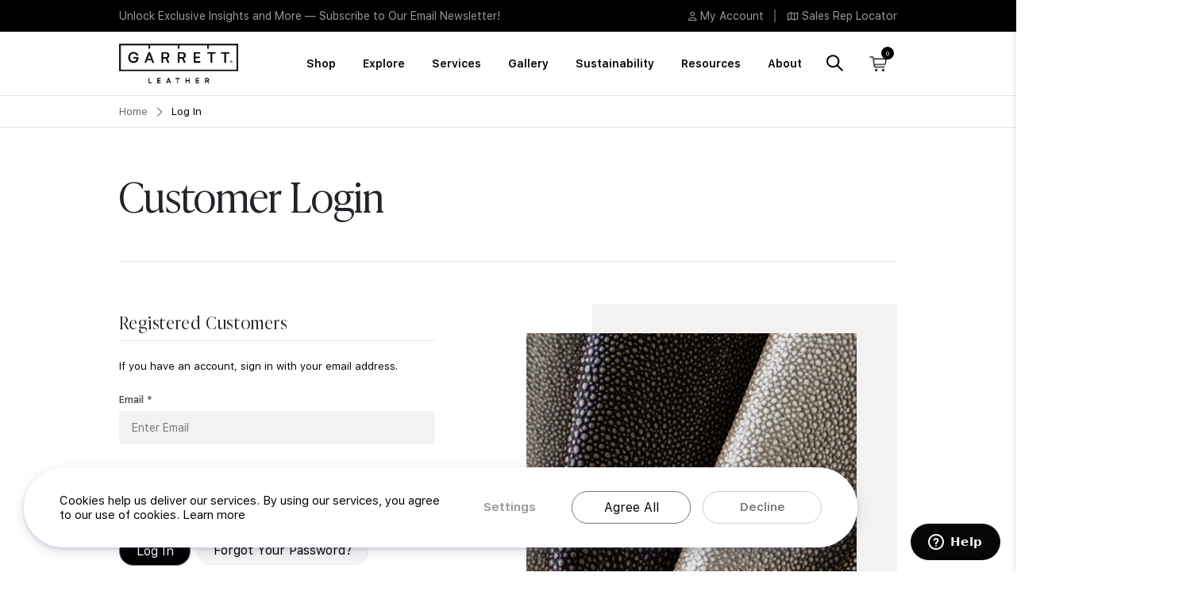

--- FILE ---
content_type: text/html; charset=UTF-8
request_url: https://garrettleather.com/customer/account/login/referer/aHR0cHM6Ly93d3cuZ2FycmV0dGxlYXRoZXIuY29tL251cnR1cmVkLWJ5LW5hdHVyZS1mcm9uZHMtbm5mcjkwMDEuaHRtbA%2C%2C/
body_size: 28627
content:
<!doctype html>
<html lang="en"    x-data="bodyEvent()"
    @click.once="setActiveState()">
    <head ><script nonce="MHlkdmNtN242NDUza3RienQ2M3JvY3A1YXFudzNucjQ=">(() => {
    let mstCookieService = {
        allCookiesByGroups: {"1":["add_to_cart","guest-view","login_redirect","mage-banners-cache-storage","mage-messages","mage-translation-storage","mage-translation-file-version","product_data_storage","recently_compared_product","recently_compared_product_previous","recently_viewed_product","recently_viewed_product_previous","remove_from_cart","stf","X-Magento-Vary","form_key","mage-cache-sessid","mage-cache-storage","mage-cache-storage-section-invalidation","persistent_shopping_cart","private_content_version","section_data_ids","store"],"2":["customer_segment_ids","external_no_cache","frontend","guest_view","last_category","last_product","newmessage","no_cache","__kla_id"],"3":["mg_dnt","user_allowed_save_cookie","authentication_flag","dataservices_customer_id","dataservices_customer_group","dataservices_cart_id","dataservices_product_context"],"4":["_ga","_ga_[*]","_gcl_au","_tt_enable_cookie","_ttp","_fbp","_fbc"]},
        essentialGroupIds: [1],
        requiredCookies: ["PHPSESSID","form_key","gdpr_cookie_consent","gdpr_cookie_groups"],
        isTrack: false,
        wildcard: '[*]',
        rejected: [],
        sent: [],
        getAllowedGroups() {
            let cookieValue = this.getCookie('gdpr_cookie_groups');
            let allowedGroupIds = cookieValue ? unescape(cookieValue).split(',') : [];

            return (allowedGroupIds.length) ? allowedGroupIds : this.essentialGroupIds;
        },
        getAllowedCookies() {
            let allowedGroups = this.getAllowedGroups();
            let cookies = this.requiredCookies;
            for (let groupId of allowedGroups) {
                if (this.allCookiesByGroups[groupId]) {
                    for (let code of this.allCookiesByGroups[groupId]) {
                        cookies.push(code);
                    }
                }
            }
            return cookies;
        },
        getCookie(cookieCode) {
            cookieCode += '=';
            let cookieArr = document.cookie.split(';');
            for (i = 0; i < cookieArr.length; i++) {
                let cookie = (cookieArr[i]).trim();
                if (cookie.indexOf(cookieCode) === 0) {
                    return cookie.substring(cookieCode.length, cookie.length);
                }
            }
            return null;
        },
        isAllowed(cookieCode) {
            let allowedCookies = this.getAllowedCookies();
            for (let code of allowedCookies) {
                if (code == cookieCode) {
                    return true;
                }
                if (code.indexOf(this.wildcard) !== -1) {
                    let regexp = new RegExp('^' + code.replace(this.wildcard, '.+') + '$', 'i');
                    if (regexp.test(cookieCode)) {
                        return true;
                    }
                }
            }
            return false;
        },
        addSent(sent) {
            this.sent = this.sent.concat(sent);
        },
        reject(cookieCode) {
            if (this.rejected.indexOf(cookieCode) === -1) {
                this.rejected.push(cookieCode);
            }
        },
        sendRejected() {
            if (this.rejected.length) {
                let toSend = this.rejected.filter(function (cookieCode) {
                    return this.indexOf(cookieCode) === -1;
                }, this.sent);
                if (toSend.length) {
                    let body = toSend.reduce((body, cookieCode) => {
                        body.append('cookie_list[]', cookieCode);
                        return body;
                    }, new URLSearchParams({}));
                    fetch('/gdpr_cookie/cookie/rejected', {
                        method: 'POST',
                        headers: {
                            'Content-Type': 'application/x-www-form-urlencoded; charset=UTF-8',
                            'X-Requested-With': 'XMLHttpRequest'
                        },
                        body: body
                    });
                    this.addSent(toSend);
                }
            }
        }
    };

    let nativeCookie = Object.getOwnPropertyDescriptor(Document.prototype, 'cookie');
    if (!nativeCookie && HTMLDocument) {
        nativeCookie = Object.getOwnPropertyDescriptor(HTMLDocument.prototype, 'cookie');
    }
    if (nativeCookie && nativeCookie.configurable) {
        Object.defineProperty(document, 'cookie', {
            enumerable: true,
            configurable: true,
            get() {
                return nativeCookie.get.call(document);
            },
            set(v) {
                try {
                    let cookieCode = ((v.split(';')[0]).split('=')[0]).trim();
                    if (!mstCookieService.isAllowed(cookieCode)) {
                        mstCookieService.reject(cookieCode);
                        return;
                    }
                } catch (e) {
                    console.log('  -- error when check cookie: ', v);
                    console.log(e.name + ':' + e.message);
                    console.log(e.stack);
                }
                nativeCookie.set.call(document, v);
            }
        });

        if (mstCookieService.isTrack) {
            let timerId = setInterval(mstCookieService.sendRejected.bind(mstCookieService), 1000);
        }
    }
})();</script>
        <script>
    var LOCALE = 'en\u002DUS';
    var BASE_URL = 'https\u003A\u002F\u002Fgarrettleather.com\u002F';
    var require = {
        'baseUrl': 'https\u003A\u002F\u002Fgarrettleather.com\u002Fstatic\u002Fversion1764597519\u002Ffrontend\u002FSmartwave\u002Fporto_child\u002Fen_US'
    };</script>        <meta charset="utf-8"/>
<meta name="title" content="Customer Login"/>
<meta name="robots" content="INDEX,FOLLOW"/>
<meta name="viewport" content="width=device-width, initial-scale=1"/>
<meta name="format-detection" content="telephone=no"/>
<title>Customer Login</title>
<link  rel="stylesheet" type="text/css"  media="all" href="https://garrettleather.com/static/version1764597519/frontend/Smartwave/porto_child/en_US/mage/calendar.min.css" />
<link  rel="stylesheet" type="text/css"  media="all" href="https://garrettleather.com/static/version1764597519/frontend/Smartwave/porto_child/en_US/css/styles-m.min.css" />
<link  rel="stylesheet" type="text/css"  media="all" href="https://garrettleather.com/static/version1764597519/frontend/Smartwave/porto_child/en_US/owl.carousel/assets/owl.carousel.min.css" />
<link  rel="stylesheet" type="text/css"  media="all" href="https://garrettleather.com/static/version1764597519/frontend/Smartwave/porto_child/en_US/icon-fonts/css/porto-icons-codes.min.css" />
<link  rel="stylesheet" type="text/css"  media="all" href="https://garrettleather.com/static/version1764597519/frontend/Smartwave/porto_child/en_US/simple-line-icons/css/simple-line-icons.min.css" />
<link  rel="stylesheet" type="text/css"  media="all" href="https://garrettleather.com/static/version1764597519/frontend/Smartwave/porto_child/en_US/icon-fonts/css/animation.min.css" />
<link  rel="stylesheet" type="text/css"  media="all" href="https://garrettleather.com/static/version1764597519/frontend/Smartwave/porto_child/en_US/font-awesome/css/font-awesome.min.css" />
<link  rel="stylesheet" type="text/css"  media="all" href="https://garrettleather.com/static/version1764597519/frontend/Smartwave/porto_child/en_US/css/critical.min.css" />
<link  rel="stylesheet" type="text/css"  media="all" href="https://garrettleather.com/static/version1764597519/frontend/Smartwave/porto_child/en_US/Magento_Theme/css/fancybox.min.css" />
<link  rel="stylesheet" type="text/css"  media="all" href="https://garrettleather.com/static/version1764597519/frontend/Smartwave/porto_child/en_US/css/all.min.css" />
<link  rel="stylesheet" type="text/css"  media="all" href="https://garrettleather.com/static/version1764597519/frontend/Smartwave/porto_child/en_US/css/porto/web/bootstrap/css/bootstrap.optimized.min.css" />
<link  rel="stylesheet" type="text/css"  media="all" href="https://garrettleather.com/static/version1764597519/frontend/Smartwave/porto_child/en_US/css/porto/web/css/animate.optimized.min.css" />
<link  rel="stylesheet" type="text/css"  media="all" href="https://garrettleather.com/static/version1764597519/frontend/Smartwave/porto_child/en_US/jquery/uppy/dist/uppy-custom.min.css" />
<link  rel="stylesheet" type="text/css"  media="all" href="https://garrettleather.com/static/version1764597519/frontend/Smartwave/porto_child/en_US/Amasty_Groupcat/js/fancybox/jquery.fancybox.min.css" />
<link  rel="stylesheet" type="text/css"  media="all" href="https://garrettleather.com/static/version1764597519/frontend/Smartwave/porto_child/en_US/Amasty_HidePrice/js/fancyambox/jquery.fancyambox.min.css" />
<link  rel="stylesheet" type="text/css"  media="all" href="https://garrettleather.com/static/version1764597519/frontend/Smartwave/porto_child/en_US/Amasty_HidePrice/css/amhideprice.min.css" />
<link  rel="stylesheet" type="text/css"  media="all" href="https://garrettleather.com/static/version1764597519/frontend/Smartwave/porto_child/en_US/Amasty_Storelocator/vendor/chosen/chosen.min.css" />
<link  rel="stylesheet" type="text/css"  media="all" href="https://garrettleather.com/static/version1764597519/frontend/Smartwave/porto_child/en_US/Mageplaza_Core/css/owl.carousel.min.css" />
<link  rel="stylesheet" type="text/css"  media="all" href="https://garrettleather.com/static/version1764597519/frontend/Smartwave/porto_child/en_US/Mageplaza_Core/css/owl.theme.min.css" />
<link  rel="stylesheet" type="text/css"  media="all" href="https://garrettleather.com/static/version1764597519/frontend/Smartwave/porto_child/en_US/Mageplaza_BannerSlider/css/animate.min.css" />
<link  rel="stylesheet" type="text/css"  media="all" href="https://garrettleather.com/static/version1764597519/frontend/Smartwave/porto_child/en_US/Mageplaza_BannerSlider/css/style.min.css" />
<link  rel="stylesheet" type="text/css"  media="all" href="https://garrettleather.com/static/version1764597519/frontend/Smartwave/porto_child/en_US/Magezon_Core/css/styles.min.css" />
<link  rel="stylesheet" type="text/css"  media="all" href="https://garrettleather.com/static/version1764597519/frontend/Smartwave/porto_child/en_US/Smartwave_Dailydeals/css/style.min.css" />
<link  rel="stylesheet" type="text/css"  media="all" href="https://garrettleather.com/static/version1764597519/frontend/Smartwave/porto_child/en_US/Magefan_Blog/css/blog-m.min.css" />
<link  rel="stylesheet" type="text/css"  media="all" href="https://garrettleather.com/static/version1764597519/frontend/Smartwave/porto_child/en_US/Magefan_Blog/css/blog-new.min.css" />
<link  rel="stylesheet" type="text/css"  media="all" href="https://garrettleather.com/static/version1764597519/frontend/Smartwave/porto_child/en_US/Magefan_Blog/css/blog-custom.min.css" />
<link  rel="stylesheet" type="text/css"  media="screen and (min-width: 768px)" href="https://garrettleather.com/static/version1764597519/frontend/Smartwave/porto_child/en_US/css/styles-l.min.css" />
<link  rel="stylesheet" type="text/css"  media="print" href="https://garrettleather.com/static/version1764597519/frontend/Smartwave/porto_child/en_US/css/print.min.css" />
<script  type="text/javascript"  src="https://garrettleather.com/static/version1764597519/_cache/merged/5e0bc9068f320ce38b308753f95dfc85.min.js"></script>
<script  type="text/javascript"  src="https://static.addtoany.com/menu/page.js"></script>
<link  rel="stylesheet" type="text/css" href="//fonts.googleapis.com/css?family=Shadows+Into+Light" />
<link  rel="icon" type="image/x-icon" href="https://garrettleather.com/media/favicon/stores/1/old-G-ICON.png" />
<link  rel="shortcut icon" type="image/x-icon" href="https://garrettleather.com/media/favicon/stores/1/old-G-ICON.png" />
        <link rel='stylesheet' href="//fonts.googleapis.com/css?family=Open+Sans%3A300%2C300italic%2C400%2C400italic%2C600%2C600italic%2C700%2C700italic%2C800%2C800italic&amp;v1&amp;subset=latin%2Clatin-ext" type="text/css" media="screen"/>
<link href="//fonts.googleapis.com/css?family=Oswald:300,400,500,600,700" rel="stylesheet">
<link href="//fonts.googleapis.com/css?family=Poppins:200,300,400,500,600,700,800" rel="stylesheet">
<link rel="stylesheet" href="//fonts.googleapis.com/css?family=Open+Sans%3A300%2C300italic%2C400%2C400italic%2C600%2C600italic%2C700%2C700italic%2C800%2C800italic&amp;v1&amp;subset=latin%2Clatin-ext" type="text/css" media="screen"/>
<link rel="stylesheet" type="text/css" media="all" href="https://garrettleather.com/media/porto/configed_css/design_default.css">
<link rel="stylesheet" type="text/css" media="all" href="https://garrettleather.com/media/porto/configed_css/settings_default.css">
<script type="text/javascript">
var redirect_cart = false;
var porto_config = {
    paths: {
        'parallax': 'js/jquery.parallax.min',
        'owlcarousel': 'owl.carousel/owl.carousel',
        'floatelement': 'js/jquery.floatelement'
    },
    shim: {
        'owlcarousel': {
          deps: ['jquery']
        },
        'owlcarousel_thumbs': {
          deps: ['jquery','owlcarousel']
        },
        'floatelement': {
          deps: ['jquery']
        }
    }
};

require.config(porto_config);
</script>
<script type="text/javascript">
require([
    'jquery'
], function ($) {
    var scrolled = false;

    $(window).scroll(function(){
        if($(window).width()>=992){
            if(160<$(window).scrollTop() && !scrolled){
                $('.page-header:not(.sticky-header)').css("height",$('.page-header:not(.sticky-header)').height()+'px');
                $('.page-header').addClass("sticky-header");
                scrolled = true;
                if($(".page-header").hasClass("type1") || $(".page-header").hasClass("type2") || $(".page-header").hasClass("type6")) {
                  $('.page-header .minicart-wrapper').after('<div class="minicart-place hide"></div>');
                  var minicart = $('.page-header .minicart-wrapper').detach();
                  $('.page-header .navigation').append(minicart);

                                    var logo_image = $('<div>').append($('.page-header .header .logo').clone()).html();
                  $('.page-header .navigation').prepend('<div class="sticky-logo">'+logo_image+'</div>');
                                  }
                                                $(".sticky-logo img").attr("src","https://garrettleather.com/media/porto/sticky_logo/default/garrett-leather-logo.png");
                                            }
            if(160>=$(window).scrollTop() && scrolled){
                $('.page-header.sticky-header').css("height",'auto');
                $('.page-header').removeClass("sticky-header");
                scrolled = false;
                if($(".page-header").hasClass("type1") || $(".page-header").hasClass("type2") || $(".page-header").hasClass("type6")) {
                  var minicart;
                  minicart = $('.page-header .navigation .minicart-wrapper').detach();
                  $('.minicart-place').after(minicart);
                  $('.minicart-place').remove();
                  $('.page-header .minicart-wrapper-moved').addClass("minicart-wrapper").removeClass("minicart-wrapper-moved").removeClass("hide");

                                      $('.page-header .navigation > .sticky-logo').remove();
                                  }
            }
        }
        if($('body').hasClass('mobile-sticky')) {
            if($(window).width()<=991){
                if(130<$(window).scrollTop() && !scrolled){
                  $('.page-header:not(.sticky-header)').css("height",$('.page-header:not(.sticky-header)').height()+'px');
                  $('.page-header').addClass("sticky-header");
                  scrolled = true;
                }
                if(130>=$(window).scrollTop() && scrolled){
                  $('.page-header.sticky-header').css("height",'auto');
                  $('.page-header').removeClass("sticky-header");
                  scrolled = false;
                }
            }
        }
    });
    $(window).resize(function(){
      var b_w = $(window).width();
      if(b_w <= 991){
        if($('.page-header .navigation .minicart-wrapper').length > 0) {
          var minicart;
          minicart = $('.page-header .navigation .minicart-wrapper').detach();
          $('.minicart-place').after(minicart);
          $('.minicart-place').remove();
          $('.page-header .minicart-wrapper-moved').addClass("minicart-wrapper").removeClass("minicart-wrapper-moved").removeClass("hide");
        }
      }
    });
});
</script>
<script type="text/javascript" src="//s7.addthis.com/js/300/addthis_widget.js#pubid=ra-58378513496862c5"></script>
    <script type="text/x-magento-init">
        {
            "*": {
                "Magento_PageCache/js/form-key-provider": {
                    "isPaginationCacheEnabled":
                        0                }
            }
        }
    </script>

<link rel="prefetch" as="script" href="https://garrettleather.com/static/version1764597519/frontend/Smartwave/porto_child/en_US/magepack/bundle-common.min.js"/>



<script nonce="MHlkdmNtN242NDUza3RienQ2M3JvY3A1YXFudzNucjQ=">
    window.YIREO_GOOGLETAGMANAGER2_ENABLED = true;
    (function (events) {
        const initYireoGoogleTagManager2 = function () {
            events.forEach(function (eventType) {
                window.removeEventListener(eventType, initYireoGoogleTagManager2);
            });

                        (function (w, d, s, l, i) {
                w[l] = w[l] || [];
                w[l].push({'gtm.start': new Date().getTime(), event: 'gtm.js'});
                var f = d.getElementsByTagName(s)[0],
                    j = d.createElement(s),
                    dl = l != 'dataLayer' ? '&l=' + l : '';
                j.async = true;
                j.src = 'https://www.googletagmanager.com' + '/gtm.js?id=' + i + dl;
                f.parentNode.insertBefore(j, f);
            })(window, document, 'script', 'dataLayer', 'GTM-TP28RWC');
                    };

        events.forEach(function (eventType) {
            window.addEventListener(eventType, initYireoGoogleTagManager2, {once: true, passive: true})
        });
    })(['keydown', 'mouseover', 'scroll', 'touchstart', 'wheel']);

        window.YIREO_GOOGLETAGMANAGER2_DEBUG = true;
    window.YIREO_GOOGLETAGMANAGER2_DEBUG_CLICKS = false;
    </script>

    </head>
    <body data-container="body"
          data-mage-init='{"loaderAjax": {}, "loader": { "icon": "https://garrettleather.com/static/version1764597519/frontend/Smartwave/porto_child/en_US/images/loader-2.gif"}}'
        id="html-body" class="layout-1220 wide mst-nav__theme-magento-blank mst-nav__theme-smartwave-porto mst-nav__theme-smartwave-porto-child am-porto-cmtb customer-account-login page-layout-1column">
        <script>
    document.addEventListener('alpine:init', () => {
        /**
         * Store methods
         */
        /**
         * Checking Device Mobile Resolution
         */
        Alpine.store('checkIsMobileResolution', {
            isMobileDevice() {
                let isMobile = null;

                if (null === isMobile) {
                    isMobile = false;
                    (function(a) {
                        if (/(android|bb\d+|meego).+mobile|avantgo|bada\/|blackberry|blazer|compal|elaine|fennec|hiptop|iemobile|ip(hone|od)|iris|kindle|lge |maemo|midp|mmp|mobile.+firefox|netfront|opera m(ob|in)i|palm( os)?|phone|p(ixi|re)\/|plucker|pocket|psp|series(4|6)0|symbian|treo|up\.(browser|link)|vodafone|wap|windows ce|xda|xiino/i.test(a) || /1207|6310|6590|3gso|4thp|50[1-6]i|770s|802s|a wa|abac|ac(er|oo|s\-)|ai(ko|rn)|al(av|ca|co)|amoi|an(ex|ny|yw)|aptu|ar(ch|go)|as(te|us)|attw|au(di|\-m|r |s )|avan|be(ck|ll|nq)|bi(lb|rd)|bl(ac|az)|br(e|v)w|bumb|bw\-(n|u)|c55\/|capi|ccwa|cdm\-|cell|chtm|cldc|cmd\-|co(mp|nd)|craw|da(it|ll|ng)|dbte|dc\-s|devi|dica|dmob|do(c|p)o|ds(12|\-d)|el(49|ai)|em(l2|ul)|er(ic|k0)|esl8|ez([4-7]0|os|wa|ze)|fetc|fly(\-|_)|g1 u|g560|gene|gf\-5|g\-mo|go(\.w|od)|gr(ad|un)|haie|hcit|hd\-(m|p|t)|hei\-|hi(pt|ta)|hp( i|ip)|hs\-c|ht(c(\-| |_|a|g|p|s|t)|tp)|hu(aw|tc)|i\-(20|go|ma)|i230|iac( |\-|\/)|ibro|idea|ig01|ikom|im1k|inno|ipaq|iris|ja(t|v)a|jbro|jemu|jigs|kddi|keji|kgt( |\/)|klon|kpt |kwc\-|kyo(c|k)|le(no|xi)|lg( g|\/(k|l|u)|50|54|\-[a-w])|libw|lynx|m1\-w|m3ga|m50\/|ma(te|ui|xo)|mc(01|21|ca)|m\-cr|me(rc|ri)|mi(o8|oa|ts)|mmef|mo(01|02|bi|de|do|t(\-| |o|v)|zz)|mt(50|p1|v )|mwbp|mywa|n10[0-2]|n20[2-3]|n30(0|2)|n50(0|2|5)|n7(0(0|1)|10)|ne((c|m)\-|on|tf|wf|wg|wt)|nok(6|i)|nzph|o2im|op(ti|wv)|oran|owg1|p800|pan(a|d|t)|pdxg|pg(13|\-([1-8]|c))|phil|pire|pl(ay|uc)|pn\-2|po(ck|rt|se)|prox|psio|pt\-g|qa\-a|qc(07|12|21|32|60|\-[2-7]|i\-)|qtek|r380|r600|raks|rim9|ro(ve|zo)|s55\/|sa(ge|ma|mm|ms|ny|va)|sc(01|h\-|oo|p\-)|sdk\/|se(c(\-|0|1)|47|mc|nd|ri)|sgh\-|shar|sie(\-|m)|sk\-0|sl(45|id)|sm(al|ar|b3|it|t5)|so(ft|ny)|sp(01|h\-|v\-|v )|sy(01|mb)|t2(18|50)|t6(00|10|18)|ta(gt|lk)|tcl\-|tdg\-|tel(i|m)|tim\-|t\-mo|to(pl|sh)|ts(70|m\-|m3|m5)|tx\-9|up(\.b|g1|si)|utst|v400|v750|veri|vi(rg|te)|vk(40|5[0-3]|\-v)|vm40|voda|vulc|vx(52|53|60|61|70|80|81|83|85|98)|w3c(\-| )|webc|whit|wi(g |nc|nw)|wmlb|wonu|x700|yas\-|your|zeto|zte\-/i.test(a.substr(0, 4))) isMobile = true;
                    })(navigator.userAgent || navigator.vendor || window.opera);
                }

                return isMobile;
            }
        });

        /**
         * Multiple Events
         */
        Alpine.store('multipleEvents', {
            addListenerEvents(element, eventNames, listener) {
                let events = eventNames.split(' ');
                for (let i = 0, iLen=events.length; i<iLen; i++) {
                    element.addEventListener(events[i], listener, false);
                }
            },
            removeListenerEvents(element, eventNames, listener) {
                let events = eventNames.split(' ');
                for (let i = 0, iLen=events.length; i<iLen; i++) {
                    element.removeEventListener(events[i], listener, false);
                }
            }
        });
    });
</script>

<script type="text/x-magento-init">
    {
        "*": {
            "Magento_PageBuilder/js/widget-initializer": {
                "config": {"[data-content-type=\"slider\"][data-appearance=\"default\"]":{"Magento_PageBuilder\/js\/content-type\/slider\/appearance\/default\/widget":false},"[data-content-type=\"map\"]":{"Magento_PageBuilder\/js\/content-type\/map\/appearance\/default\/widget":false},"[data-content-type=\"row\"]":{"Magento_PageBuilder\/js\/content-type\/row\/appearance\/default\/widget":false},"[data-content-type=\"tabs\"]":{"Magento_PageBuilder\/js\/content-type\/tabs\/appearance\/default\/widget":false},"[data-content-type=\"slide\"]":{"Magento_PageBuilder\/js\/content-type\/slide\/appearance\/default\/widget":{"buttonSelector":".pagebuilder-slide-button","showOverlay":"hover","dataRole":"slide"}},"[data-content-type=\"banner\"]":{"Magento_PageBuilder\/js\/content-type\/banner\/appearance\/default\/widget":{"buttonSelector":".pagebuilder-banner-button","showOverlay":"hover","dataRole":"banner"}},"[data-content-type=\"buttons\"]":{"Magento_PageBuilder\/js\/content-type\/buttons\/appearance\/inline\/widget":false},"[data-content-type=\"products\"][data-appearance=\"carousel\"]":{"Magento_PageBuilder\/js\/content-type\/products\/appearance\/carousel\/widget":false}},
                "breakpoints": {"desktop":{"label":"Desktop","stage":true,"default":true,"class":"desktop-switcher","icon":"Magento_PageBuilder::css\/images\/switcher\/switcher-desktop.svg","conditions":{"min-width":"1024px"},"options":{"products":{"default":{"slidesToShow":"5"}}}},"tablet":{"conditions":{"max-width":"1024px","min-width":"768px"},"options":{"products":{"default":{"slidesToShow":"4"},"continuous":{"slidesToShow":"3"}}}},"mobile":{"label":"Mobile","stage":true,"class":"mobile-switcher","icon":"Magento_PageBuilder::css\/images\/switcher\/switcher-mobile.svg","media":"only screen and (max-width: 768px)","conditions":{"max-width":"768px","min-width":"640px"},"options":{"products":{"default":{"slidesToShow":"3"}}}},"mobile-small":{"conditions":{"max-width":"640px"},"options":{"products":{"default":{"slidesToShow":"2"},"continuous":{"slidesToShow":"1"}}}}}            }
        }
    }
</script>

<script type="text/x-magento-init">
    {
        "*": {
            "mage/cookies": {
                "expires": null,
                "path": "\u002F",
                "domain": ".garrettleather.com",
                "secure": false,
                "lifetime": "28800"
            }
        }
    }
</script>
    <noscript>
        <div class="message global noscript">
            <div class="content">
                <p>
                    <strong>JavaScript seems to be disabled in your browser.</strong>
                    <span>
                        For the best experience on our site, be sure to turn on Javascript in your browser.                    </span>
                </p>
            </div>
        </div>
    </noscript>

<script>
    window.cookiesConfig = window.cookiesConfig || {};
    window.cookiesConfig.secure = false;
</script><script>    require.config({
        map: {
            '*': {
                wysiwygAdapter: 'mage/adminhtml/wysiwyg/tiny_mce/tinymceAdapter'
            }
        }
    });</script><script>    require.config({
        paths: {
            googleMaps: 'https\u003A\u002F\u002Fmaps.googleapis.com\u002Fmaps\u002Fapi\u002Fjs\u003Fv\u003D3.53\u0026key\u003D'
        },
        config: {
            'Magento_PageBuilder/js/utils/map': {
                style: '',
            },
            'Magento_PageBuilder/js/content-type/map/preview': {
                apiKey: '',
                apiKeyErrorMessage: 'You\u0020must\u0020provide\u0020a\u0020valid\u0020\u003Ca\u0020href\u003D\u0027https\u003A\u002F\u002Fgarrettleather.com\u002Fadminhtml\u002Fsystem_config\u002Fedit\u002Fsection\u002Fcms\u002F\u0023cms_pagebuilder\u0027\u0020target\u003D\u0027_blank\u0027\u003EGoogle\u0020Maps\u0020API\u0020key\u003C\u002Fa\u003E\u0020to\u0020use\u0020a\u0020map.'
            },
            'Magento_PageBuilder/js/form/element/map': {
                apiKey: '',
                apiKeyErrorMessage: 'You\u0020must\u0020provide\u0020a\u0020valid\u0020\u003Ca\u0020href\u003D\u0027https\u003A\u002F\u002Fgarrettleather.com\u002Fadminhtml\u002Fsystem_config\u002Fedit\u002Fsection\u002Fcms\u002F\u0023cms_pagebuilder\u0027\u0020target\u003D\u0027_blank\u0027\u003EGoogle\u0020Maps\u0020API\u0020key\u003C\u002Fa\u003E\u0020to\u0020use\u0020a\u0020map.'
            },
        }
    });</script><script>
    require.config({
        shim: {
            'Magento_PageBuilder/js/utils/map': {
                deps: ['googleMaps']
            }
        }
    });</script><noscript><iframe src="https://www.googletagmanager.com/ns.html?id=GTM-TP28RWC" height="0" width="0" style="display:none;visibility:hidden"></iframe></noscript>


<script type="text/javascript">
require([
    'jquery',
    'themeSticky'
], function ($) {
  if(!$("body").hasClass("page-layout-1column") && !$("body").hasClass("account")) {
    $(".sidebar.sidebar-main .sidebar-content").themeSticky({
      autoInit: true,
      minWidth: 992,
      containerSelector: '.page-main .columns',
      autoFit: true,
      paddingOffsetBottom: 10,
      paddingOffsetTop: 60
    });
  }
});
</script>
<div class="page-wrapper"><header class="page-header">        <script type="application/javascript" async
            src=https://static.klaviyo.com/onsite/js/VQ2AZ4/klaviyo.js ></script>

    <script type="text/x-magento-init">
        {
            "*": {
                "KlaviyoCustomerData": {}
            }
        }
    </script>
</header><header class="page-header type4" >
     <div class="header-main">
     <div data-content-type="html" data-appearance="default" data-element="main" data-decoded="true">
    <div class="header-top">
        <div class="container">
            <div class="row">
                <div class="header-top-left">
                    <ul>
                        <li><a href="#" aria-label="Unlock Exclusive Insights and More — Subscribe to Our Email Newsletter!" class="click-me" id="click-me" data-klavio-form="XteBpv">Unlock Exclusive Insights and More — Subscribe to Our Email Newsletter!</a></li>
                    </ul>
                </div>
                <div class="header-top-right">
                    <ul><li class="account-links" data-bind="scope: 'customer'">
    <style>
        .login-icon {
            font-family: SF Pro Text;
            font-size: initial;
        }
    </style>
    <!-- ko if: customer().fullname  -->
    <a style="display: none" data-bind="visible: customer().fullname" aria-label="Customer account" class="logged-in" href="https://garrettleather.com/customer/account/">
        <i class="fa-regular fa-user"></i><span class="login-icon" data-bind="text: new String('%1').
              replace('%1', customer().fullname)"></span>
    </a>
    <a style="display: none" data-bind="visible: customer().fullname" aria-label="Sign Out" href="https://garrettleather.com/customer/account/logout/">Sign Out</a>
    <!-- /ko -->
    <!-- ko ifnot: customer().fullname  -->
    <a style="display: none" data-bind="visible: !customer().fullname" aria-label="Customer account" href="https://garrettleather.com/customer/account/">
        <i class="fa-regular fa-user"></i>My Account</a>
    <!-- /ko -->
</li>

<script type="text/x-magento-init">
    {
        "*": {
            "Magento_Ui/js/core/app": {
                "components": {
                    "customer": {
                        "component": "Magento_Theme/js/customer-links"
                    }
                }
            }
        }
    }
</script>
<li><a href="https://garrettleather.com/saleslocator/" aria-label="Sales Rep Locator"><i class="fa-regular fa-map"></i>Sales Rep Locator</a></li>
                    </ul>
                </div>
            </div>
        </div>
    </div>
</div>
<div data-content-type="html" data-appearance="default" data-element="main" data-decoded="true">
    <div class="join-info mobile">
      <a href="#" aria-label="Join Our Mailing list to see promotions and more!">Join Our Mailing list to see promotions and more!</a> |
        <a href="#" aria-label="Subscribe to our bi-weekly newsletter" class="click-me" id="click-me-mobile" data-klavio-form="XteBpv">Join</a> <button class="btn-close"></button>
    </div>
</div>
<div id="popup-modal" style="display: none">
    <div class="popup-modal content">
        Sign up and be the first to receive sneak peeks of upcoming new product
        launches, important announcements, educational articles, and more!
    </div>
    <form id="newsletter-validate-detail" class="form subscribe mb-1" action="https://garrettleather.com/newsletter/subscriber/new/" method="post" novalidate="" data-mage-init='{"validation": {"errorClass": "mage-error"}}'>
        <fieldset class="fieldset">
        <legend class="legend-hide">
                  <span>Newsletter validate detail</span>
         </legend>
            <div class="field newsletter required">
                <label class="label" for="First Name">First Name</label>
                <div class="control">
                    <input id="c_firstname" name="c_firstname" type="text" data-validate="{required:true}">
                </div>
            </div>
            <div class="field newsletter required">
                <label class="label" for="Last Name">Last Name</label>
                <div class="control">
                    <input id="c_lastname" name="c_lastname" type="text" data-validate="{required:true}">
                </div>
            </div>
            <div class="field newsletter required">
                <label class="label" for="Email">Email</label>
                <div class="control">
                    <input id="footer_newsletter" name="email" type="email" data-validate="{required:true, 'validate-email':true}">
                </div>
            </div>
            <div class="field newsletter required">
                <label class="label" for="Company Name">Company Name</label>
                <div class="control">
                    <input id="c_company_name" name="c_company_name" type="text" data-validate="{required:true}">
                </div>
            </div>
            <div class="field newsletter">
                <label class="label" for="Zip Code">Postal Code</label>
                <div class="control">
                    <input id="c_zip_code" name="c_zip_code" type="text" pattern="^[0-9]{5}$">
                </div>
            </div>
            <div class="field newsletter required">
                <label class="label" for="Primary Type of Work">Primary Type of Work</label>
                <div class="control">
                    <select id="c_primary_typeofwork" name="c_primary_typeofwork" data-validate="{required:true}">
                        <option value="Automotive">Automotive</option>
                        <option value="Aviation">Aviation</option>
                        <option value="Contract Designer">Contract Designer</option>
                        <option value="Furniture Dealer">Furniture Dealer</option>
                        <option value="Furniture Manufacturer">Furniture Manufacturer</option>
                        <option value="Hospitality Designer">Hospitality Designer</option>
                        <option value="Marine / Yacht">Marine / Yacht</option>
                        <option value="Motor Coach">Motor Coach</option>
                        <option value="Residential Designer">Residential Designer</option>
                        <option value="Upholsterer">Upholsterer</option>
                        <option value="Handbag Design">Handbag Design</option>
                        <option value="Bookbinding">Bookbinding</option>
                        <option selected value="Other">Other</option>
                    </select>
                </div>
            </div>
            <div class="g-recaptcha" data-sitekey="6LdvSoIpAAAAAOB4XUHD4palyfPcnOTzdmIaNNQf" data-callback="verifyCaptcha">
                &nbsp;
            </div>
            <div style="width: 100%;" id="g-recaptcha-error" class="g-recaptcha-error"></div>
            <input type="hidden" name="captcha-validation-response" id="captcha-validation-response" value="0">
            <div id="g-recaptcha-error"></div>
        </fieldset>
        <div class="actions popup-footer">
            <button class="action close-modal primary" title="Close">
                Cancel
            </button>
            <button class="action subscribe primary dark" title="Submit" type="submit">
       </button></div></form></div>    <div class="header content header-row">
      <div class="header-left">
            <div class="sections nav-sections">
                <div class="section-items nav-sections-items"
             data-mage-init='{"tabs":{"openedState":"active"}}'>
                                            <div class="section-item-title nav-sections-item-title"
                     data-role="collapsible">
                    <a class="nav-sections-item-switch"
                       data-toggle="switch" href="#store.menu">
                        Menu                    </a>
                </div>
                <div class="section-item-content nav-sections-item-content"
                     id="store.menu"
                     data-role="content">
                        
    <nav class="navigation sw-megamenu 
    " role="navigation">
    <ul>
        <li class="ui-menu-item level0 fullwidth parent "><div class="open-children-toggle"></div><a href="https://garrettleather.com/shop.html" class="level-top" title="Shop"><span>Shop</span></a><div class="level0 submenu"><div class="container"><div class="row"><div class="menu-left-block col-md-12"><div class="row">
	<div class="col-md-7">
		<div class="submenu-wrapper">
			<div class="menu-col">
				<div class="filter-titles">
					<h4>Shop Leather by Color</h4>
				</div>
				<ul class="subchildmenu mega-columns columns2">
					<li class="ui-menu-item level1 "><a href="https://garrettleather.com/shop/leather-sheepskin.html/?color=224,225" title="White &amp; Cream"><span>White &amp; Cream</span></a></li>
					<li class="ui-menu-item level1 "><a href="https://garrettleather.com/shop/leather-sheepskin.html/?color=59,219" title="Beige &amp; Taupe"><span>Beige &amp; Taupe</span></a></li>
					<li class="ui-menu-item level1 "><a href="https://garrettleather.com/shop/leather-sheepskin.html/?color=222,223" title="Gray"><span>Gray</span></a></li>
					<li class="ui-menu-item level1 "><a href="https://garrettleather.com/shop/leather-sheepskin.html/?color=51,221,218,220" title="Brown"><span>Brown</span></a></li>
					<li class="ui-menu-item level1 "><a href="https://garrettleather.com/shop/leather-sheepskin.html/?color=226" title="Black"><span>Black</span></a></li>
					<li class="ui-menu-item level1 "><a href="https://garrettleather.com/shop/leather-sheepskin.html/?color=50,54,217,57" title="Blue, Teal, &amp; Purple"><span>Blue, Teal, &amp; Purple</span></a></li>
					<li class="ui-menu-item level1 "><a href="https://garrettleather.com/shop/leather-sheepskin.html/?color=53,60,216" title="Green &amp; Yellow"><span>Green &amp; Yellow</span></a></li>
					<li class="ui-menu-item level1 "><a href="https://garrettleather.com/shop/leather-sheepskin.html/?color=58,56,55" title="Red, Pink &amp; Orange"><span>Red, Pink &amp; Orange</span></a></li>
				</ul>
			</div>
			<div class="menu-col">
				<div class="filter-titles">
					<h4>Shop More Products</h4>
				</div>
				<ul class="subchildmenu mega-columns columns2">

					<li class="ui-menu-item level1 "><a href="https://garrettleather.com/shop/leather-sheepskin.html/" title="Leather &amp; Sheepskin"><span>Leather &amp; Sheepskin</span></a></li>

<li class="ui-menu-item level1 "><a href="https://garrettleather.com/shop/leather-sheepskin.html?LeatherType=329&_=1726164994480/" title="Limited Edition"><span>Overstock/Limited Editions</span></a></li>

					<li class="ui-menu-item level1 "><a href="https://garrettleather.com/shop/tubular-wovens.html/" title="Tubular Wovens"><span>Tubular Wovens</span></a></li>
					<li class="ui-menu-item level1 "><a href="https://garrettleather.com/shop/rug-binding.html/" title="Rug Binding"><span>Rug Binding</span></a></li>
					<li class="ui-menu-item level1 "><a href="https://garrettleather.com/shop/welt-cord-braided-welt.html/" title="Welt Cord  &amp; Braided Welt"><span>Welt Cord  &amp; Braided Welt</span></a></li>
					<!-- <li class="ui-menu-item level1 "><a href="https://garrettleather.com/shop/thread.html/" title="Thread"><span>Thread</span></a></li> -->
					<li class="ui-menu-item level1 "><a href="https://garrettleather.com/shop/leather-tassel.html/" title="Leather Tassels"><span>Leather Tassels</span></a></li>
					<li class="ui-menu-item level1 "><a href="https://garrettleather.com/shop/care-products-marking-pens.html/" title="Care Products  &amp; Marking Pens"><span>Care Products  &amp; Marking Pens</span></a></li>

                                       <li class="ui-menu-item level1 "><a href="https://www.ctlleather.com/product-category/leather" title="More Colors at CTL Leather"><span>More Colors at CTL Leather</span></a></li> 
				</ul>
			</div>
			<div class="button-div">
				<a class="button primary button-primary icon-right btn-sm" href="https://garrettleather.com/shop/leather-sheepskin.html/">Shop All Colors</a>
			</div>
		</div>
	</div>
	<div class="menu-right-block col-md-5">
		<p style="margin: 0;"> <img class="js-lazy-load" loading="eager" style="position: absolute; right: -3px; top: -5px; height: 269px; width: auto; max-width: none; z-index: -1; border-radius: 8px;" data-load-src="https://garrettleather.com/media/wysiwyg/Rectangle_36.jpg" src="" alt=""></p>
	</div>
</div></div><ul class="subchildmenu col-md-0 mega-columns columns2"><li class="ui-menu-item level1 parent "><div class="open-children-toggle"></div><a href="https://garrettleather.com/shop/leather-sheepskin.html" title="Leather & Sheepskin"><span>Leather & Sheepskin</span></a><ul class="subchildmenu "><li class="ui-menu-item level2 "><a href="https://garrettleather.com/shop/leather-sheepskin/allura.html" title="Allura"><span>Allura</span></a></li><li class="ui-menu-item level2 "><a href="https://garrettleather.com/shop/leather-sheepskin/avion.html" title="Avion"><span>Avion</span></a></li><li class="ui-menu-item level2 "><a href="https://garrettleather.com/shop/leather-sheepskin/bellissimo.html" title="Bellissimo"><span>Bellissimo</span></a></li><li class="ui-menu-item level2 "><a href="https://garrettleather.com/shop/leather-sheepskin/berkshire.html" title="Berkshire"><span>Berkshire</span></a></li><li class="ui-menu-item level2 "><a href="https://garrettleather.com/shop/leather-sheepskin/bolderwood.html" title="Bolderwood"><span>Bolderwood</span></a></li><li class="ui-menu-item level2 "><a href="https://garrettleather.com/shop/leather-sheepskin/bravura.html" title="Bravura"><span>Bravura</span></a></li><li class="ui-menu-item level2 "><a href="https://garrettleather.com/shop/leather-sheepskin/cadence.html" title="Cadence"><span>Cadence</span></a></li><li class="ui-menu-item level2 "><a href="https://garrettleather.com/shop/leather-sheepskin/capelli-natural.html" title="Capelli Natural"><span>Capelli Natural</span></a></li><li class="ui-menu-item level2 "><a href="https://garrettleather.com/shop/leather-sheepskin/capelli-specialty.html" title="Capelli Specialty"><span>Capelli Specialty</span></a></li><li class="ui-menu-item level2 "><a href="https://garrettleather.com/shop/leather-sheepskin/capelli-stenciled.html" title="Capelli Stenciled"><span>Capelli Stenciled</span></a></li><li class="ui-menu-item level2 "><a href="https://garrettleather.com/shop/leather-sheepskin/caressa.html" title="Caressa"><span>Caressa</span></a></li><li class="ui-menu-item level2 "><a href="https://garrettleather.com/shop/leather-sheepskin/cestino.html" title="Cestino"><span>Cestino</span></a></li><li class="ui-menu-item level2 "><a href="https://garrettleather.com/shop/leather-sheepskin/chatham.html" title="Chatham"><span>Chatham</span></a></li><li class="ui-menu-item level2 "><a href="https://garrettleather.com/shop/leather-sheepskin/cherish.html" title="Cherish"><span>Cherish</span></a></li><li class="ui-menu-item level2 "><a href="https://garrettleather.com/shop/leather-sheepskin/cielo.html" title="Cielo"><span>Cielo</span></a></li><li class="ui-menu-item level2 "><a href="https://garrettleather.com/shop/leather-sheepskin/dimoda-cobra.html" title="DiModa Cobra"><span>DiModa Cobra</span></a></li><li class="ui-menu-item level2 "><a href="https://garrettleather.com/shop/leather-sheepskin/dimoda-gatora.html" title="DiModa Gatora"><span>DiModa Gatora</span></a></li><li class="ui-menu-item level2 "><a href="https://garrettleather.com/shop/leather-sheepskin/distressed.html" title="Distressed"><span>Distressed</span></a></li><li class="ui-menu-item level2 "><a href="https://garrettleather.com/shop/leather-sheepskin/encore.html" title="Encore"><span>Encore</span></a></li><li class="ui-menu-item level2 "><a href="https://garrettleather.com/shop/leather-sheepskin/espiga.html" title="Espiga"><span>Espiga</span></a></li><li class="ui-menu-item level2 "><a href="https://garrettleather.com/shop/leather-sheepskin/exbury.html" title="Exbury"><span>Exbury</span></a></li><li class="ui-menu-item level2 "><a href="https://garrettleather.com/shop/leather-sheepskin/flight.html" title="Flight"><span>Flight</span></a></li><li class="ui-menu-item level2 "><a href="https://garrettleather.com/shop/leather-sheepskin/glam-sheepskin.html" title="Glam Sheepskin"><span>Glam Sheepskin</span></a></li><li class="ui-menu-item level2 "><a href="https://garrettleather.com/shop/leather-sheepskin/glazed.html" title="Glazed"><span>Glazed</span></a></li><li class="ui-menu-item level2 "><a href="https://garrettleather.com/shop/leather-sheepskin/hawkhill.html" title="Hawkhill"><span>Hawkhill</span></a></li><li class="ui-menu-item level2 "><a href="https://garrettleather.com/shop/leather-sheepskin/journey.html" title="Journey"><span>Journey</span></a></li><li class="ui-menu-item level2 "><a href="https://garrettleather.com/shop/leather-sheepskin/jubilee.html" title="Jubilee"><span>Jubilee</span></a></li><li class="ui-menu-item level2 "><a href="https://garrettleather.com/shop/leather-sheepskin/jubilee-gem.html" title="Jubilee Gem"><span>Jubilee Gem</span></a></li><li class="ui-menu-item level2 "><a href="https://garrettleather.com/shop/leather-sheepskin/kenya.html" title="Kenya"><span>Kenya</span></a></li><li class="ui-menu-item level2 "><a href="https://garrettleather.com/shop/leather-sheepskin/keyhaven.html" title="Keyhaven"><span>Keyhaven</span></a></li><li class="ui-menu-item level2 "><a href="https://garrettleather.com/shop/leather-sheepskin/luxianna.html" title="Luxianna"><span>Luxianna</span></a></li><li class="ui-menu-item level2 "><a href="https://garrettleather.com/shop/leather-sheepskin/mira.html" title="Mira"><span>Mira</span></a></li><li class="ui-menu-item level2 "><a href="https://garrettleather.com/shop/leather-sheepskin/mystique.html" title="Mystique"><span>Mystique</span></a></li><li class="ui-menu-item level2 "><a href="https://garrettleather.com/shop/leather-sheepskin/mystique-croco.html" title="Mystique Croco"><span>Mystique Croco</span></a></li><li class="ui-menu-item level2 "><a href="https://garrettleather.com/shop/leather-sheepskin/native.html" title="Native"><span>Native</span></a></li><li class="ui-menu-item level2 "><a href="https://garrettleather.com/shop/leather-sheepskin/newport-club.html" title="Newport Club"><span>Newport Club</span></a></li><li class="ui-menu-item level2 "><a href="https://garrettleather.com/shop/leather-sheepskin/nurtured-by-nature.html" title="Nurtured By Nature"><span>Nurtured By Nature</span></a></li><li class="ui-menu-item level2 "><a href="https://garrettleather.com/shop/leather-sheepskin/onda.html" title="Onda"><span>Onda</span></a></li><li class="ui-menu-item level2 "><a href="https://garrettleather.com/shop/leather-sheepskin/pearlessence.html" title="Pearlessence"><span>Pearlessence</span></a></li><li class="ui-menu-item level2 "><a href="https://garrettleather.com/shop/leather-sheepskin/quadro.html" title="Quadro"><span>Quadro</span></a></li><li class="ui-menu-item level2 "><a href="https://garrettleather.com/shop/leather-sheepskin/resilience.html" title="Resilience"><span>Resilience</span></a></li><li class="ui-menu-item level2 "><a href="https://garrettleather.com/shop/leather-sheepskin/rill.html" title="Rill"><span>Rill</span></a></li><li class="ui-menu-item level2 "><a href="https://garrettleather.com/shop/leather-sheepskin/saddle-leather.html" title="Saddle Leather"><span>Saddle Leather</span></a></li><li class="ui-menu-item level2 "><a href="https://garrettleather.com/shop/leather-sheepskin/shagarrett.html" title="Shagarrett"><span>Shagarrett</span></a></li><li class="ui-menu-item level2 "><a href="https://garrettleather.com/shop/leather-sheepskin/sheepskin.html" title="Sheepskin"><span>Sheepskin</span></a></li><li class="ui-menu-item level2 "><a href="https://garrettleather.com/shop/leather-sheepskin/sierrasoft.html" title="Sierrasoft"><span>Sierrasoft</span></a></li><li class="ui-menu-item level2 "><a href="https://garrettleather.com/shop/leather-sheepskin/tessera.html" title="Tessera"><span>Tessera</span></a></li><li class="ui-menu-item level2 "><a href="https://garrettleather.com/shop/leather-sheepskin/torino.html" title="Torino"><span>Torino</span></a></li><li class="ui-menu-item level2 "><a href="https://garrettleather.com/shop/leather-sheepskin/vintage.html" title="Vintage"><span>Vintage</span></a></li><li class="ui-menu-item level2 "><a href="https://garrettleather.com/shop/leather-sheepskin/garrett-wovens.html" title="Wovens"><span>Wovens</span></a></li></ul></li><li class="ui-menu-item level1 "><a href="https://garrettleather.com/shop/tubular-wovens.html" title="Tubular Wovens"><span>Tubular Wovens</span></a></li><li class="ui-menu-item level1 parent "><div class="open-children-toggle"></div><a href="https://garrettleather.com/shop/rug-binding.html" title="Rug Binding"><span>Rug Binding</span></a><ul class="subchildmenu "><li class="ui-menu-item level2 "><a href="https://garrettleather.com/shop/rug-binding/avion.html" title="Avion"><span>Avion</span></a></li><li class="ui-menu-item level2 "><a href="https://garrettleather.com/shop/rug-binding/bellissimo.html" title="Bellissimo"><span>Bellissimo</span></a></li><li class="ui-menu-item level2 "><a href="https://garrettleather.com/shop/rug-binding/berkshire.html" title="Berkshire"><span>Berkshire</span></a></li><li class="ui-menu-item level2 "><a href="https://garrettleather.com/shop/rug-binding/bolderwood.html" title="Bolderwood"><span>Bolderwood</span></a></li><li class="ui-menu-item level2 "><a href="https://garrettleather.com/shop/rug-binding/cadence.html" title="Cadence"><span>Cadence</span></a></li><li class="ui-menu-item level2 "><a href="https://garrettleather.com/shop/rug-binding/capelli.html" title="Capelli"><span>Capelli</span></a></li><li class="ui-menu-item level2 "><a href="https://garrettleather.com/shop/rug-binding/caressa.html" title="Caressa"><span>Caressa</span></a></li><li class="ui-menu-item level2 "><a href="https://garrettleather.com/shop/rug-binding/chatham.html" title="Chatham"><span>Chatham</span></a></li><li class="ui-menu-item level2 "><a href="https://garrettleather.com/shop/rug-binding/distressed.html" title="Distressed"><span>Distressed</span></a></li><li class="ui-menu-item level2 "><a href="https://garrettleather.com/shop/rug-binding/encore.html" title="Encore"><span>Encore</span></a></li><li class="ui-menu-item level2 "><a href="https://garrettleather.com/shop/rug-binding/exbury.html" title="Exbury"><span>Exbury</span></a></li><li class="ui-menu-item level2 "><a href="https://garrettleather.com/shop/rug-binding/flight.html" title="Flight"><span>Flight</span></a></li><li class="ui-menu-item level2 "><a href="https://garrettleather.com/shop/rug-binding/glazed.html" title="Glazed"><span>Glazed</span></a></li><li class="ui-menu-item level2 "><a href="https://garrettleather.com/shop/rug-binding/hawkhill.html" title="Hawkhill"><span>Hawkhill</span></a></li><li class="ui-menu-item level2 "><a href="https://garrettleather.com/shop/rug-binding/journey.html" title="Journey"><span>Journey</span></a></li><li class="ui-menu-item level2 "><a href="https://garrettleather.com/shop/rug-binding/jubilee.html" title="Jubilee"><span>Jubilee</span></a></li><li class="ui-menu-item level2 "><a href="https://garrettleather.com/shop/rug-binding/kenya.html" title="Kenya"><span>Kenya</span></a></li><li class="ui-menu-item level2 "><a href="https://garrettleather.com/shop/rug-binding/keyhaven.html" title="Keyhaven"><span>Keyhaven</span></a></li><li class="ui-menu-item level2 "><a href="https://garrettleather.com/shop/rug-binding/luxianna.html" title="Luxianna"><span>Luxianna</span></a></li><li class="ui-menu-item level2 "><a href="https://garrettleather.com/shop/rug-binding/mira.html" title="Mira"><span>Mira</span></a></li><li class="ui-menu-item level2 "><a href="https://garrettleather.com/shop/rug-binding/mystique.html" title="Mystique"><span>Mystique</span></a></li><li class="ui-menu-item level2 "><a href="https://garrettleather.com/shop/rug-binding/mystique-croco.html" title="Mystique Croco"><span>Mystique Croco</span></a></li><li class="ui-menu-item level2 "><a href="https://garrettleather.com/shop/rug-binding/mystique-native.html" title="Mystique Native"><span>Mystique Native</span></a></li><li class="ui-menu-item level2 "><a href="https://garrettleather.com/shop/rug-binding/mystique-newport-club.html" title="Mystique Newport Club"><span>Mystique Newport Club</span></a></li><li class="ui-menu-item level2 "><a href="https://garrettleather.com/shop/rug-binding/pearlessence.html" title="Pearlessence"><span>Pearlessence</span></a></li><li class="ui-menu-item level2 "><a href="https://garrettleather.com/shop/rug-binding/resilience.html" title="Resilience"><span>Resilience</span></a></li><li class="ui-menu-item level2 "><a href="https://garrettleather.com/shop/rug-binding/rill.html" title="Rill"><span>Rill</span></a></li><li class="ui-menu-item level2 "><a href="https://garrettleather.com/shop/rug-binding/saddle-leather.html" title="Saddle Leather"><span>Saddle Leather</span></a></li><li class="ui-menu-item level2 "><a href="https://garrettleather.com/shop/rug-binding/shaggarrett.html" title="Shaggarrett"><span>Shaggarrett</span></a></li><li class="ui-menu-item level2 "><a href="https://garrettleather.com/shop/rug-binding/sierrasoft.html" title="Sierrasoft"><span>Sierrasoft</span></a></li><li class="ui-menu-item level2 "><a href="https://garrettleather.com/shop/rug-binding/torino.html" title="Torino"><span>Torino</span></a></li><li class="ui-menu-item level2 "><a href="https://garrettleather.com/shop/rug-binding/vintage.html" title="Vintage"><span>Vintage</span></a></li></ul></li><li class="ui-menu-item level1 "><a href="https://garrettleather.com/shop/welt-cord-braided-welt.html" title="Welt Cord  & Braided Welt"><span>Welt Cord  & Braided Welt</span></a></li><li class="ui-menu-item level1 parent "><div class="open-children-toggle"></div><a href="https://garrettleather.com/shop/thread.html" title="Thread"><span>Thread</span></a><ul class="subchildmenu "><li class="ui-menu-item level2 parent "><div class="open-children-toggle"></div><a href="https://garrettleather.com/shop/thread/tex-210-thread.html" title="Tex 210 Thread"><span>Tex 210 Thread</span></a><ul class="subchildmenu "><li class="ui-menu-item level3 "><a href="https://garrettleather.com/shop/thread/tex-210-thread/beige.html" title="Beige"><span>Beige</span></a></li><li class="ui-menu-item level3 "><a href="https://garrettleather.com/shop/thread/tex-210-thread/black.html" title="Black"><span>Black</span></a></li><li class="ui-menu-item level3 "><a href="https://garrettleather.com/shop/thread/tex-210-thread/blue.html" title="Blue"><span>Blue</span></a></li><li class="ui-menu-item level3 "><a href="https://garrettleather.com/shop/thread/tex-210-thread/cool-gray.html" title="Cool Gray"><span>Cool Gray</span></a></li><li class="ui-menu-item level3 "><a href="https://garrettleather.com/shop/thread/tex-210-thread/cream.html" title="Cream"><span>Cream</span></a></li><li class="ui-menu-item level3 "><a href="https://garrettleather.com/shop/thread/tex-210-thread/dark-brown.html" title="Dark Brown"><span>Dark Brown</span></a></li><li class="ui-menu-item level3 "><a href="https://garrettleather.com/shop/thread/tex-210-thread/brown.html" title="Brown"><span>Brown</span></a></li><li class="ui-menu-item level3 "><a href="https://garrettleather.com/shop/thread/tex-210-thread/red.html" title="Red"><span>Red</span></a></li><li class="ui-menu-item level3 "><a href="https://garrettleather.com/shop/thread/tex-210-thread/warm-gray.html" title="Warm Gray"><span>Warm Gray</span></a></li><li class="ui-menu-item level3 "><a href="https://garrettleather.com/shop/thread/tex-210-thread/white.html" title="White"><span>White</span></a></li></ul></li><li class="ui-menu-item level2 parent "><div class="open-children-toggle"></div><a href="https://garrettleather.com/shop/thread/tex-70-thread.html" title="Tex 70 Thread"><span>Tex 70 Thread</span></a><ul class="subchildmenu "><li class="ui-menu-item level3 "><a href="https://garrettleather.com/shop/thread/tex-70-thread/na.html" title="NA"><span>NA</span></a></li><li class="ui-menu-item level3 "><a href="https://garrettleather.com/shop/thread/tex-70-thread/white.html" title="White"><span>White</span></a></li><li class="ui-menu-item level3 "><a href="https://garrettleather.com/shop/thread/tex-70-thread/cream.html" title="Cream"><span>Cream</span></a></li><li class="ui-menu-item level3 "><a href="https://garrettleather.com/shop/thread/tex-70-thread/beige.html" title="Beige"><span>Beige</span></a></li><li class="ui-menu-item level3 "><a href="https://garrettleather.com/shop/thread/tex-70-thread/taupe.html" title="Taupe"><span>Taupe</span></a></li><li class="ui-menu-item level3 "><a href="https://garrettleather.com/shop/thread/tex-70-thread/warm-gray.html" title="Warm Gray"><span>Warm Gray</span></a></li><li class="ui-menu-item level3 "><a href="https://garrettleather.com/shop/thread/tex-70-thread/brown.html" title="Brown"><span>Brown</span></a></li><li class="ui-menu-item level3 "><a href="https://garrettleather.com/shop/thread/tex-70-thread/dark-brown.html" title="Dark Brown"><span>Dark Brown</span></a></li><li class="ui-menu-item level3 "><a href="https://garrettleather.com/shop/thread/tex-70-thread/black.html" title="Black"><span>Black</span></a></li><li class="ui-menu-item level3 "><a href="https://garrettleather.com/shop/thread/tex-70-thread/cool-gray.html" title="Cool Gray"><span>Cool Gray</span></a></li><li class="ui-menu-item level3 "><a href="https://garrettleather.com/shop/thread/tex-70-thread/blue.html" title="Blue"><span>Blue</span></a></li><li class="ui-menu-item level3 "><a href="https://garrettleather.com/shop/thread/tex-70-thread/dark-blue.html" title="Dark Blue"><span>Dark Blue</span></a></li><li class="ui-menu-item level3 "><a href="https://garrettleather.com/shop/thread/tex-70-thread/teal.html" title="Teal"><span>Teal</span></a></li><li class="ui-menu-item level3 "><a href="https://garrettleather.com/shop/thread/tex-70-thread/purple.html" title="Purple"><span>Purple</span></a></li><li class="ui-menu-item level3 "><a href="https://garrettleather.com/shop/thread/tex-70-thread/green.html" title="Green"><span>Green</span></a></li><li class="ui-menu-item level3 "><a href="https://garrettleather.com/shop/thread/tex-70-thread/yellow.html" title="Yellow"><span>Yellow</span></a></li><li class="ui-menu-item level3 "><a href="https://garrettleather.com/shop/thread/tex-70-thread/red.html" title="Red"><span>Red</span></a></li><li class="ui-menu-item level3 "><a href="https://garrettleather.com/shop/thread/tex-70-thread/pink.html" title="Pink"><span>Pink</span></a></li><li class="ui-menu-item level3 "><a href="https://garrettleather.com/shop/thread/tex-70-thread/orange.html" title="Orange"><span>Orange</span></a></li></ul></li></ul></li><li class="ui-menu-item level1 "><a href="https://garrettleather.com/shop/leather-tassel.html" title="Leather Tassels"><span>Leather Tassels</span></a></li><li class="ui-menu-item level1 parent "><div class="open-children-toggle"></div><a href="https://garrettleather.com/shop/care-products-marking-pens.html" title="Care Products  & Marking Pens"><span>Care Products  & Marking Pens</span></a></li><li class="ui-menu-item level1 "><a href="https://garrettleather.com/shop/literature.html" title="Literature"><span>Literature</span></a></li><li class="ui-menu-item level1 parent "><div class="open-children-toggle"></div><a href="https://garrettleather.com/shop/service.html" title="Service"><span>Service</span></a><ul class="subchildmenu "><li class="ui-menu-item level2 "><a href="https://garrettleather.com/shop/service/perforated.html" title="Perforated"><span>Perforated</span></a></li><li class="ui-menu-item level2 "><a href="https://garrettleather.com/shop/service/impress.html" title="Impress"><span>Impress</span></a></li><li class="ui-menu-item level2 "><a href="https://garrettleather.com/shop/service/quilted.html" title="Quilted"><span>Quilted</span></a></li></ul></li><li class="ui-menu-item level1 "><a href="https://garrettleather.com/shop/sample.html" title="Sample"><span>Sample</span></a></li><li class="ui-menu-item level1 parent "><div class="open-children-toggle"></div><a href="https://garrettleather.com/shop/limited-editions.html" title="Overstock/Limited Editions"><span>Overstock/Limited Editions</span></a><ul class="subchildmenu "><li class="ui-menu-item level2 "><a href="https://garrettleather.com/shop/limited-editions/limited-editions.html" title="Limited Editions"><span>Limited Editions</span></a></li></ul></li></ul></div></div></div></li><li class="ui-menu-item level0 fullwidth parent "><div class="open-children-toggle"></div><a href="https://garrettleather.com/explore.html" class="level-top" title="Explore"><span>Explore</span></a><div class="level0 submenu"><div class="container"><div class="row"><div class="menu-left-block col-md-12"><div class="row">
	<div class="col-md-7">
		<div class="submenu-wrapper">
			<div class="menu-col">
				<div class="filter-titles">
					<h4>Explore</h4>
				</div>
				<ul class="subchildmenu mega-columns columns2">
					<li class="ui-menu-item level1 "><a href="https://garrettleather.com/explore/explore-leather-sheepskin.html/" title="Leather &amp; Sheepskin"><span>Leather &amp; Sheepskin</span></a></li>

<ul class="subchildmenu mega-columns columns2">

	<li class="ui-menu-item level1 "><a href="https://garrettleather.com/explore/explore-limited-editions.html/" title="Overstock/Limited Editions"><span>Overstock/Limited Editions</span></a></li>

					<li class="ui-menu-item level1 "><a href="https://garrettleather.com/explore/explore-tubular-wovens.html/" title="Tubular Wovens"><span>Tubular Wovens</span></a></li>
					<li class="ui-menu-item level1 "><a href="https://garrettleather.com/explore/explore-rug-binding.html/" title="Rug Binding"><span>Rug Binding</span></a></li>
					<li class="ui-menu-item level1 "><a href="https://garrettleather.com/explore/explore-welt-cord-braided-welt.html/" title="Welt Cord &amp; Braided Welt"><span>Welt Cord &amp; Braided Welt</span></a></li>

				</ul>
			</div>
			<div class="menu-col">
				<div class="filter-titles no-title">
					<h4></h4>
				</div>
				<ul class="subchildmenu mega-columns columns2">
					<!-- <li class="ui-menu-item level1 "><a href="https://garrettleather.com/explore/explore-thread.html/" title="Thread"><span>Thread</span></a></li> -->
					<li class="ui-menu-item level1 "><a href="https://garrettleather.com/explore/explore-leather-goods.html/" title="Leather Tassels"><span>Leather Goods</span></a></li>
					<li class="ui-menu-item level1 "><a href="https://garrettleather.com/explore/explore-care-products-marking-pens.html/" title="Care Products  &amp; Marking Pens"><span>Care Products  &amp; Marking Pens</span></a></li>
					<li class="ui-menu-item level1 "><a href="https://garrettleather.com/explore/explore-literature.html/" title="Literature"><span>Literature</span></a></li>					
					<li class="ui-menu-item level1 "><a href="https://garrettleather.com/explore/explore-collaborations.html/" title="Collaborations"><span>Collaborations</span></a></li>
				</ul>
			</div>
			<div class="button-div">
				<a class="button primary button-primary icon-right btn-sm" href="https://garrettleather.com/explore.html/">Explore All</a>
			</div>
		</div>
	</div>
	<div class="menu-right-block col-md-5">
		<p style="margin: 0;"><img loading="lazy" width="100%" style="position: absolute; right: -3px; top: -5px; height: 269px; width: auto; max-width: none; z-index: -1; border-radius: 8px;" src="https://garrettleather.com/media/wysiwyg/Image.png" alt="" /></p>
	</div>
</div></div><ul class="subchildmenu col-md-0 mega-columns columns2"><li class="ui-menu-item level1 "><a href="https://garrettleather.com/explore/explore-leather-sheepskin.html" title="Leather & Sheepskin"><span>Leather & Sheepskin</span></a></li><li class="ui-menu-item level1 "><a href="https://garrettleather.com/explore/explore-tubular-wovens.html" title="Tubular Wovens"><span>Tubular Wovens</span></a></li><li class="ui-menu-item level1 "><a href="https://garrettleather.com/explore/explore-rug-binding.html" title="Rug Binding"><span>Rug Binding</span></a></li><li class="ui-menu-item level1 "><a href="https://garrettleather.com/explore/explore-welt-cord-braided-welt.html" title="Welt Cord  & Braided Welt"><span>Welt Cord  & Braided Welt</span></a></li><li class="ui-menu-item level1 "><a href="https://garrettleather.com/explore/explore-care-products-marking-pens.html" title="Care Products  & Marking Pens"><span>Care Products  & Marking Pens</span></a></li><li class="ui-menu-item level1 "><a href="https://garrettleather.com/explore/explore-literature.html" title="Literature"><span>Literature</span></a></li><li class="ui-menu-item level1 parent "><div class="open-children-toggle"></div><a href="https://garrettleather.com/explore/explore-collaborations.html" title="Collaborations"><span>Collaborations</span></a></li><li class="ui-menu-item level1 "><a href="https://garrettleather.com/explore/impress.html" title="Impress"><span>Impress</span></a></li><li class="ui-menu-item level1 "><a href="https://garrettleather.com/explore/limited-editions.html" title="Limited Editions"><span>Limited Editions</span></a></li></ul></div></div></div></li><li class="ui-menu-item level0 fullwidth parent "><div class="open-children-toggle"></div><a href="https://garrettleather.com/services.html" class="level-top" title="Services"><span>Services</span></a><div class="level0 submenu"><div class="container"><div class="row"><div class="menu-left-block col-md-12"><div class="row">
	<div class="col-md-7">
		<div class="submenu-wrapper">
			<div class="menu-col">
				<div class="filter-titles">
					<h4>Services</h4>
				</div>
				<ul class="subchildmenu mega-columns columns2">
					<li class="ui-menu-item level1 "><a href="https://garrettleather.com/services/color-matching.html/" title="Color Matching"><span>Color Matching</span></a></li>
					<li class="ui-menu-item level1 "><a href="https://garrettleather.com/services/custom-finishing.html/" title="Custom Finishing"><span>Custom Finishing</span></a></li>
					<!-- <li class="ui-menu-item level1 "><a href="https://garrettleather.com/services/digital-printing.html/" title="Digital Printing"><span>Digital Printing</span></a></li> -->
					<li class="ui-menu-item level1 "><a href="https://garrettleather.com/services/embossing.html/" title="Embossing"><span>Embossing</span></a></li>
					<li class="ui-menu-item level1 "><a href="https://garrettleather.com/services/flame-treating.html/" title="Flame Treating"><span>Flame Treating</span></a></li>
					<li class="ui-menu-item level1 "><a href="https://garrettleather.com/services/perforated.html/" title="Perforating"><span>Perforating</span></a></li>
				</ul>
			</div>
			<div class="menu-col">
				<div class="filter-titles no-title">
					<h4></h4>
				</div>
				<ul class="subchildmenu mega-columns columns2">
					<li class="ui-menu-item level1 "><a href="https://garrettleather.com/services/laser-etching.html/" title="Laser Etching"><span>Laser Etching</span></a></li>
					<li class="ui-menu-item level1 "><a href="https://garrettleather.com/services/quilting.html/" title="Quilting"><span>Quilting</span></a></li>
					<li class="ui-menu-item level1 "><a href="https://garrettleather.com/services/raised-embossing.html/" title="Raised Embossing"><span>Raised Embossing</span></a></li>
					<li class="ui-menu-item level1 "><a href="https://garrettleather.com/services/skiving.html/" title="Skiving"><span>Skiving</span></a></li>
				</ul>
			</div>
			<div class="button-div">
				<a class="button primary button-primary icon-right btn-sm" href="https://garrettleather.com/services.html/">All Services</a>
			</div>
		</div>
	</div>
	<div class="menu-right-block col-md-5">
		<p style="margin: 0;">
			<img loading="lazy" width="100%" style="position: absolute; right: -3px; top: -5px; height: 269px; width: auto; max-width: none; z-index: -1; border-radius: 8px;" src="https://garrettleather.com/media/wysiwyg/Image_1_.jpg" alt="">
		</p>
	</div>
</div></div><ul class="subchildmenu col-md-0 mega-columns columns4"><li class="ui-menu-item level1 "><a href="https://garrettleather.com/services/laser-etching.html" title="Laser Etching"><span>Laser Etching</span></a></li><li class="ui-menu-item level1 "><a href="https://garrettleather.com/services/raised-embossing.html" title="Raised Embossing"><span>Raised Embossing</span></a></li></ul></div></div></div></li><li class="ui-menu-item level0 fullwidth parent "><div class="open-children-toggle"></div><a href="https://garrettleather.com/gallery.html" class="level-top" title="Gallery"><span>Gallery</span></a><div class="level0 submenu"><div class="container"><div class="row"><div class="menu-left-block col-md-12"><div class="row">
	<div class="col-md-7">
		<div class="submenu-wrapper">
			<div class="menu-col">
				<div class="filter-titles">
					<h4>Gallery</h4>
				</div>
				<ul class="subchildmenu mega-columns columns2">
					<li class="ui-menu-item level1 "><a href=https://garrettleather.com/gallery.html?id=1/ class="ui-menu-click" title="Aviation" id="category_1"><span>Aviation</span></a></li>
					<li class="ui-menu-item level1 "><a href=https://garrettleather.com/gallery.html?id=3/ class="ui-menu-click" title="Automotive" id="category_3"><span>Automotive</span></a></li>
					<li class="ui-menu-item level1 "><a href=https://garrettleather.com/gallery.html?id=6/ class="ui-menu-click" title="Motor Coach" id="category_6"><span>Motor Coach</span></a></li>
					<li class="ui-menu-item level1 "><a href=https://garrettleather.com/gallery.html?id=4/ class="ui-menu-click" title="Corporate" id="category_4"><span>Corporate</span></a></li>
				</ul>
			</div>
			<div class="menu-col">
				<div class="filter-titles no-title">
					<h4></h4>
				</div>
				<ul class="subchildmenu mega-columns columns2">
					<li class="ui-menu-item level1 "><a href=https://garrettleather.com/gallery.html?id=2/ class="ui-menu-click" title="Yacht" id="category_2"><span>Yacht</span></a></li>
					<li class="ui-menu-item level1 "><a href=https://garrettleather.com/gallery.html?id=5/ class="ui-menu-click" title="Hospitality" id="category_5"><span>Hospitality</span></a></li>
					<li class="ui-menu-item level1 "><a href=https://garrettleather.com/gallery.html?id=7/ class="ui-menu-click" title="Residential" id="category_7"><span>Residential</span></a></li>
					<li class="ui-menu-item level1 "><a href=https://garrettleather.com/gallery.html?id=8/ title="Wall Applications"><span>Wall Applications</span></a></li>
				</ul>
			</div>
			<div class="button-div">
				<a class="button primary button-primary icon-right btn-sm" href="https://garrettleather.com/gallery.html/">See All</a>
			</div>
		</div>
	</div>
	<div class="menu-right-block col-md-5">
		<p style="margin: 0;">
			<img loading="lazy" width="100%" style="position: absolute; right: -3px; top: -5px; height: 269px; width: auto; max-width: none; z-index: -1; border-radius: 8px;" src="https://garrettleather.com/media/wysiwyg/Image_3_.jpg" alt="">
		</p>
	</div>
</div></div></div></div></div></li><li class="ui-menu-item level0 fullwidth "><a href="https://garrettleather.com/sustainability.html" class="level-top" title="Sustainability"><span>Sustainability</span></a></li><li class="ui-menu-item level0 fullwidth parent "><div class="open-children-toggle"></div><a href="https://garrettleather.com/resources.html" class="level-top" title="Resources"><span>Resources</span></a><div class="level0 submenu"><div class="container"><div class="row"><div class="menu-left-block col-md-12"><div class="row">
	<div class="col-md-7">
		<div class="submenu-wrapper">
			<div class="menu-col">
				<div class="filter-titles">
					<h4>Resources</h4>
				</div>
				<ul class="subchildmenu mega-columns columns2">
					<li class="ui-menu-item level1 "><a href="https://garrettleather.com/resources/faq.html/" title="FAQs"><span>FAQs</span></a></li>
					<li class="ui-menu-item level1 "><a href="https://garrettleather.com/resources/oem-automotive-color-recommendation.html/" title="OEM Automotive Leather Color Recommendations"><span>OEM Automotive Leather Color Recommendations</span></a></li>
					<li class="ui-menu-item level1 "><a href="https://garrettleather.com/resources/hide-sizes.html/" title="Hide Sizes"><span>Hide Sizes</span></a></li>
					<li class="ui-menu-item level1 "><a href="https://garrettleather.com/resources/chair-chart.html/" title="Chair Chart"><span>Chair Chart</span></a></li>
					<li class="ui-menu-item level1 "><a href="https://garrettleather.com/resources/glossary.html/" title="Glossary"><span>Glossary</span></a></li>
				</ul>
			</div>
			<div class="menu-col">
				<div class="filter-titles no-title">
					<h4></h4>
				</div>
				<ul class="subchildmenu mega-columns columns2">
		
					<li class="ui-menu-item level1 "><a href="https://garrettleather.com/conversion-calculator/" title="Conversion Calculator"><span>Conversion Calculator</span></a></li>
					<li class="ui-menu-item level1 "><a href="https://garrettleather.com/resources/leather-care.html/" title="Leather Care"><span>Leather Care</span></a></li>
					<li class="ui-menu-item level1 "><a href="https://garrettleather.com/resources/educational-videos.html/" title="Educational Videos"><span>Educational Videos</span></a></li>
				</ul>
			</div>
		</div>
	</div>
	<div class="menu-right-block col-md-5">
		<p style="margin: 0;">
			<img loading="lazy" width="100%" style="position: absolute; right: -3px; top: -5px; height: 269px; width: auto; max-width: none; z-index: -1; border-radius: 8px;" src="https://garrettleather.com/media/wysiwyg/Image_2_.jpg" alt="">
		</p>
	</div>
</div></div><ul class="subchildmenu col-md-0 mega-columns columns4"><li class="ui-menu-item level1 "><a href="https://garrettleather.com/resources/faq.html" title="FAQ"><span>FAQ</span></a></li><li class="ui-menu-item level1 "><a href="https://garrettleather.com/resources/oem-automotive-color-recommendation.html" title="OEM Automotive Color Recommendations"><span>OEM Automotive Color Recommendations</span></a></li><li class="ui-menu-item level1 "><a href="https://garrettleather.com/resources/hide-sizes.html" title="Hide Sizes"><span>Hide Sizes</span></a></li><li class="ui-menu-item level1 "><a href="https://garrettleather.com/resources/chair-chart.html" title="Chair Chart"><span>Chair Chart</span></a></li><li class="ui-menu-item level1 "><a href="https://garrettleather.com/resources/glossary.html" title="Glossary"><span>Glossary</span></a></li><li class="ui-menu-item level1 "><a href="https://garrettleather.com/resources/leather-care.html" title="Leather Care"><span>Leather Care</span></a></li><li class="ui-menu-item level1 "><a href="https://garrettleather.com/resources/educational-videos.html" title="Educational Videos"><span>Educational Videos</span></a></li></ul></div></div></div></li><li class="ui-menu-item level0 fullwidth parent "><div class="open-children-toggle"></div><a href="https://garrettleather.com/about.html" class="level-top" title="About"><span>About</span></a><div class="level0 submenu"><div class="container"><div class="row"><div class="menu-left-block col-md-12"><div class="row">
	<div class="col-md-7">
		<div class="submenu-wrapper">
			<div class="menu-col">
				<div class="filter-titles">
					<h4>About</h4>
				</div>
				<ul class="subchildmenu mega-columns columns2">
					<li class="ui-menu-item level1 "><a href="https://garrettleather.com/about/garrett-guarantee.html/" title="Garrett Guarantee"><span>Garrett Guarantee</span></a></li>
					<li class="ui-menu-item level1 "><a href="https://garrettleather.com/about/guaranteed-in-stock.html/" title="Guaranteed In Stock"><span>Guaranteed In Stock</span></a></li>
					<li class="ui-menu-item level1 "><a href="https://garrettleather.com/about/leathershield.html/" title="LeatherShield"><span>LeatherShield</span></a></li>

<li class="ui-menu-item level1 "><a href="https://garrettleather.com/about/waterproof.html/" title="Waterproof Leather"><span>Waterproof Leather</span></a></li>

					<li class="ui-menu-item level1 "><a href="https://garrettleather.com/about/membership.html/" title="Membership"><span>Membership</span></a></li>
					<li class="ui-menu-item level1 "><a href="https://garrettleather.com/about/our-company.html/" title="Our Company"><span>Our Company</span></a></li>
					<li class="ui-menu-item level1 "><a href="https://garrettleather.com/about/our-team.html/" title="Our Team"><span>Our Team</span></a></li>
				</ul>
			</div>
			<div class="menu-col">
				<div class="filter-titles no-title">
					<h4></h4>
				</div>
				<ul class="subchildmenu mega-columns columns2">
					<li class="ui-menu-item level1 "><a href="https://garrettleather.com/about/testimonials.html/" title="Testimonials"><span>Testimonials</span></a></li>
					<li class="ui-menu-item level1 "><a href="https://garrettleather.com/blog/category/news/" title="News & Events"><span>News & Events</span></a></li>
					<!--<li class="ui-menu-item level1 "><a href="https://garrettleather.com/blog/category/events/" title="Events"><span>Events</span></a></li>-->
					<li class="ui-menu-item level1 "><a href="https://garrettleather.com/blog/" title="Blog"><span>Blog</span></a></li>
					<li class="ui-menu-item level1 "><a href="https://garrettleather.com/about/employment.html/" title="Employment"><span>Employment</span></a></li>
				</ul>
			</div>
		</div>
	</div>
	<div class="menu-right-block col-md-5">
		<p style="margin: 0;">
			<img loading="lazy" width="100%" style="position: absolute; right: -3px; top: -5px; height: 269px; width: auto; max-width: none; z-index: -1; border-radius: 8px;" src="https://garrettleather.com/media/wysiwyg/About_menu_dropdown_image_2025.jpg" alt="">
		</p>
	</div>
</div></div><ul class="subchildmenu col-md-0 mega-columns columns4"><li class="ui-menu-item level1 "><a href="https://garrettleather.com/about/garrett-guarantee.html" title="Garrett Guarantee"><span>Garrett Guarantee</span></a></li><li class="ui-menu-item level1 "><a href="https://garrettleather.com/about/leathershield.html" title="LeatherShield"><span>LeatherShield</span></a></li><li class="ui-menu-item level1 "><a href="https://garrettleather.com/about/waterproof.html" title="Waterproof"><span>Waterproof</span></a></li><li class="ui-menu-item level1 "><a href="https://garrettleather.com/about/membership.html" title="Membership"><span>Membership</span></a></li><li class="ui-menu-item level1 "><a href="https://garrettleather.com/about/our-company.html" title="Our Company"><span>Our Company</span></a></li><li class="ui-menu-item level1 "><a href="https://garrettleather.com/about/our-team.html" title="Our Team"><span>Our Team</span></a></li><li class="ui-menu-item level1 "><a href="https://garrettleather.com/about/testimonials.html" title="Testimonials"><span>Testimonials</span></a></li><li class="ui-menu-item level1 "><a href="https://garrettleather.com/about/news.html" title="News"><span>News</span></a></li><li class="ui-menu-item level1 "><a href="https://garrettleather.com/about/events.html" title="Events"><span>Events</span></a></li><li class="ui-menu-item level1 "><a href="https://garrettleather.com/about/blog.html" title="Blog"><span>Blog</span></a></li><li class="ui-menu-item level1 "><a href="https://garrettleather.com/about/employment.html" title="Employment"><span>Employment</span></a></li></ul></div></div></div></li>    </ul>
</nav>

<script type="text/javascript">
    require([
        'jquery',
        'Smartwave_Megamenu/js/sw_megamenu'
    ], function ($) {
        $(".sw-megamenu").swMegamenu();
    });
</script>
    
 



<div class="menu-footer">
    <div class="actions">
        <a href="https://garrettleather.com/customer/account/" 
        class="button primary button-primary  dark">My account</a>
            </div>
    <a href="https://garrettleather.com/saleslocator/"><i class="fa-regular fa-map"></i>Sales Rep Locator</a>
</div>

                </div>
                                            <div class="section-item-title nav-sections-item-title"
                     data-role="collapsible">
                    <a class="nav-sections-item-switch"
                       data-toggle="switch" href="#store.links">
                        Account                    </a>
                </div>
                <div class="section-item-content nav-sections-item-content"
                     id="store.links"
                     data-role="content">
                    <!-- Account links -->                </div>
                                    </div>
    </div>
      </div>
      <div class="header-center">
        
<style>
  /* hide mobile version by default */
  .logo .mobile {
    display: none;
  }
  /* when screen is less than 600px wide
     show mobile version and hide desktop */
  @media (max-width:767px) {
    .logo .mobile {
      display: block;
    }
    .logo .desktop {
      display: none;
    }
  }
</style>
    <input type="hidden" name="isloggedin" value="no" class="isloggedin">
    <a class="logo" href="https://garrettleather.com/" title="Go to Home Page">
        <img loading="lazy" class="desktop" src="https://garrettleather.com/media/logo/default/garrett-leather-logo.png"
             alt="Garrett Leather"
             width="111"             height="44"        />
        <img loading="lazy" class="mobile" src="https://garrettleather.com/static/version1764597519/frontend/Smartwave/porto_child/en_US/Elsnertech_Customization/images/WordmarkSmall.png"
             alt="Garrett Leather Corp"
             width="111"             height="44"        />
    </a>
      </div>
      <div class="header-right">
        <span data-action="toggle-nav" class="action nav-toggle"><span>
          Toggle Nav</span></span>
        <div class="panel header">
                            </div>
<!--         <div class="header-links panel header show-icon">
          <div class="top-links-icon">
            <a href="javascript:;"></a>
          </div>
                  </div> -->
<!--         <div class="header-contact">
          <a href=""
          class="my-account mr-1 mr-lg-2" title="My Account"><i class="porto-icon-user-2"></i></a>
          <a href=""
          class="wishlist mr-1" title="Wishlist"><i class="porto-icon-wishlist-2"></i></a>
        </div> -->
        <div class="search-area show-icon">
          <a href="javascript:void(0);" aria-label="Search toggle" class="search-toggle-icon"><span>
            <i class="porto-icon-magnifier"></i></span></a>
          <div class="block block-search">
    <div class="block block-content">
        <form class="form minisearch"
              id="search_mini_form"
              action="https://garrettleather.com/catalogsearch/result/"
              data-role="minisearch-form"
              method="get">
            <div class="field search" style="position: relative">
                <div data-role="loader" class="loading-mask">
                    <div class="loader">
                        <img loading="lazy" width="100%" src="https://garrettleather.com/static/version1764597519/frontend/Smartwave/porto_child/en_US/images/loader-1.gif"
                             alt="Loading...">
                    </div>
                </div>
                <div class="control">
                    <input id="search"
                           type="text"
                           name="q"
                           value=""
                           placeholder="What are you looking for?"
                           class="input-text hi-suggest"
                           maxlength="128"
                           role="combobox"
                           aria-haspopup="false"
                           aria-autocomplete="both"
                           autocomplete="off"/>
                    <div id="search_autocomplete" class="search-autocomplete"></div>
                    <div class="nested">
    <a class="action advanced" href="https://garrettleather.com/catalogsearch/advanced/" data-action="advanced-search">
        Advanced Search    </a>
</div>
            <div class="search-category" style="position:absolute; top: 0; right: 35px; width: 130px">
            <select id="mpsearch-category">
                                    <option value="0">All Categories</option>
                                    <option value="41">Explore</option>
                                    <option value="125">- Leather & Sheepskin</option>
                                    <option value="127">- Tubular Wovens</option>
                                    <option value="128">- Rug Binding</option>
                                    <option value="129">- Welt Cord  & Braided Welt</option>
                                    <option value="131">- Leather Goods</option>
                                    <option value="132">- Care Products  & Marking Pens</option>
                                    <option value="180">- Literature</option>
                                    <option value="55">- Collaborations</option>
                                    <option value="916">- Impress</option>
                                    <option value="1020">- Limited Editions</option>
                                    <option value="43">Shop</option>
                                    <option value="111">- Leather & Sheepskin</option>
                                    <option value="119">- Tubular Wovens</option>
                                    <option value="120">- Rug Binding</option>
                                    <option value="121">- Welt Cord  & Braided Welt</option>
                                    <option value="122">- Thread</option>
                                    <option value="123">- Leather Tassels</option>
                                    <option value="124">- Care Products  & Marking Pens</option>
                                    <option value="179">- Literature</option>
                                    <option value="949">- Service</option>
                                    <option value="954">- Sample</option>
                                    <option value="1021">- Overstock/Limited Editions</option>
                                    <option value="44">Services</option>
                                    <option value="57">- Color Matching</option>
                                    <option value="60">- Custom Finishing</option>
                                    <option value="64">- Embossing / Impress</option>
                                    <option value="66">- Flame Treating</option>
                                    <option value="58">- Laser Etching</option>
                                    <option value="61">- Quilting</option>
                                    <option value="1014">- Raised Embossing</option>
                                    <option value="65">- Skiving</option>
                                    <option value="917">- Perforating</option>
                                    <option value="45">Gallery</option>
                                    <option value="920">- Aviation</option>
                                    <option value="46">Sustainability</option>
                                    <option value="47">Resources</option>
                                    <option value="92">- FAQ</option>
                                    <option value="93">- OEM Automotive Color Recommendations</option>
                                    <option value="94">- Hide Sizes</option>
                                    <option value="95">- Chair Chart</option>
                                    <option value="96">- Glossary</option>
                                    <option value="99">- Leather Care</option>
                                    <option value="100">- Educational Videos</option>
                                    <option value="48">About</option>
                                    <option value="81">- Garrett Guarantee</option>
                                    <option value="82">- Guaranteed In Stock</option>
                                    <option value="83">- LeatherShield</option>
                                    <option value="1016">- Waterproof</option>
                                    <option value="84">- Membership</option>
                                    <option value="85">- Our Company</option>
                                    <option value="86">- Our Team</option>
                                    <option value="87">- Testimonials</option>
                                    <option value="88">- News</option>
                                    <option value="89">- Events</option>
                                    <option value="90">- Blog</option>
                                    <option value="91">- Employment</option>
                            </select>
        </div>
        <script src="https://garrettleather.com/media/mageplaza/search/default_0.js"></script>
    
    <div id="mpsearch-js" style="display: none;"></div>
    <script type="text/x-magento-init">
    {
        "#mpsearch-js": {
            "Mageplaza_Search/js/mpsearch":{
                "baseUrl": "https://garrettleather.com/",
                "baseImageUrl": "https://garrettleather.com/media/catalog/product/",
                "priceFormat": {"pattern":"$%s","precision":2,"requiredPrecision":2,"decimalSymbol":".","groupSymbol":",","groupLength":3,"integerRequired":false},
                "displayInfo": ["price","image","description"],
                "isEnableSuggestion": "0",
                "sortBy": "new_products",
                "currencyRate": "1.0000",
                "lookupLimit": 10            }
        }
    }
    </script>
                </div>
            </div>
            <div class="actions">
                <button type="submit"
                        aria-label="Search"
                        class="action search">
                    <span>Search</span>
                </button>
            </div>
        </form>
    </div>
</div>
        </div>
                
<div data-block="minicart" class="minicart-wrapper cart-design-1">
    <a class="action showcart" aria-label="Shopping cart" href="https://garrettleather.com/checkout/cart/"
       data-bind="scope: 'minicart_content'">
       <i class="minicart-icon porto-icon-shopping-cart"></i>
        <span class="text">Cart</span>
        <span class="counter qty empty"
              data-bind="css: { empty: !!getCartParam('summary_count') == false }, blockLoader: isLoading">
            <span class="counter-number">
            <!-- ko if: getCartParam('summary_count') --><!-- ko text: getCartParam('summary_count') --><!-- /ko --><!-- /ko -->
            <!-- ko ifnot: getCartParam('summary_count') -->0<!-- /ko -->
            </span>
            <span class="counter-label">
                <!-- ko i18n: 'items' --><!-- /ko -->
            </span>
        </span>
    </a>
    <a class="showcart action-subtotal d-none" aria-label="Shopping cart" href="https://garrettleather.com/checkout/cart/"
       data-bind="scope: 'minicart_content'">
        <span class="cart-subtotal">
          Shopping Cart          <span class="cart-price">
            <span class="amount" data-bind="html: getCartParam('subtotal_excl_tax')">
              <!-- ko if: !getCartParam('subtotal_excl_tax') -->
                  <!-- ko i18n: '€ 0.00' --><!-- /ko -->
              <!-- /ko -->
            </span>
          </span>
        </span>
    </a>
            <div class="block block-minicart empty"
             data-role="dropdownDialog"
             data-mage-init='{"dropdownDialog":{
                "appendTo":"[data-block=minicart]",
                "triggerTarget":".showcart",
                "timeout": "2000",
                "closeOnMouseLeave": false,
                "closeOnEscape": true,
                "triggerClass":"active",
                "parentClass":"active",
                "buttons":[]}}'>
            <div id="minicart-content-wrapper" data-bind="scope: 'minicart_content'">
                <!-- ko template: getTemplate() --><!-- /ko -->
            </div>
        </div>
        <script>
        window.checkout = {"shoppingCartUrl":"https:\/\/garrettleather.com\/checkout\/cart\/","checkoutUrl":"https:\/\/garrettleather.com\/checkout\/","updateItemQtyUrl":"https:\/\/garrettleather.com\/checkout\/sidebar\/updateItemQty\/","removeItemUrl":"https:\/\/garrettleather.com\/checkout\/sidebar\/removeItem\/","imageTemplate":"Magento_Catalog\/product\/image_with_borders","baseUrl":"https:\/\/garrettleather.com\/","minicartMaxItemsVisible":5,"websiteId":"1","maxItemsToDisplay":10,"storeId":"1","storeGroupId":"1","customerLoginUrl":"https:\/\/garrettleather.com\/customer\/account\/login\/referer\/[base64]\/","isRedirectRequired":false,"autocomplete":"off","captcha":{"user_login":{"isCaseSensitive":true,"imageHeight":50,"imageSrc":"","refreshUrl":"https:\/\/garrettleather.com\/captcha\/refresh\/","isRequired":false,"timestamp":1765682767}}};
    </script>
    <script type="text/x-magento-init">
    {
        "[data-block='minicart']": {
            "Magento_Ui/js/core/app": {"components":{"minicart_content":{"children":{"subtotal.container":{"children":{"subtotal":{"children":{"subtotal.totals":{"config":{"display_cart_subtotal_incl_tax":0,"display_cart_subtotal_excl_tax":1,"template":"Magento_Tax\/checkout\/minicart\/subtotal\/totals"},"children":{"subtotal.totals.msrp":{"component":"Magento_Msrp\/js\/view\/checkout\/minicart\/subtotal\/totals","config":{"displayArea":"minicart-subtotal-hidden","template":"Magento_Msrp\/checkout\/minicart\/subtotal\/totals"}}},"component":"Magento_Tax\/js\/view\/checkout\/minicart\/subtotal\/totals"}},"component":"uiComponent","config":{"template":"Magento_Checkout\/minicart\/subtotal"}}},"component":"uiComponent","config":{"displayArea":"subtotalContainer"}},"item.renderer":{"component":"Magento_Checkout\/js\/view\/cart-item-renderer","config":{"displayArea":"defaultRenderer","template":"Magento_Checkout\/minicart\/item\/default"},"children":{"item.image":{"component":"Magento_Catalog\/js\/view\/image","config":{"template":"Magento_Catalog\/product\/image","displayArea":"itemImage"}},"checkout.cart.item.price.sidebar":{"component":"uiComponent","config":{"template":"Magento_Checkout\/minicart\/item\/price","displayArea":"priceSidebar"}}}},"extra_info":{"component":"uiComponent","config":{"displayArea":"extraInfo"}},"promotion":{"component":"uiComponent","config":{"displayArea":"promotion"}}},"config":{"itemRenderer":{"default":"defaultRenderer","simple":"defaultRenderer","virtual":"defaultRenderer"},"template":"Magento_Checkout\/minicart\/content"},"component":"Magento_Checkout\/js\/view\/minicart"}},"types":[]}        },
        "*": {
            "Magento_Ui/js/block-loader": "https://garrettleather.com/static/version1764597519/frontend/Smartwave/porto_child/en_US/images/loader-1.gif"
        }
    }
    </script>
</div>
      </div>
    </div>
  </div>
</header>
    <div class="breadcrumbs">
        <ul class="items">
                                                <li class="item Home">
                                                                                <a href="https://garrettleather.com/"
                               title="Home">
                                Home                            </a>
                                            </li>
                                                                <li class="item Log&#x20;In">
                                                    <strong>Log In</strong>
                                            </li>
                                    </ul>
    </div>
<main id="maincontent" class="page-main"><a id="contentarea" tabindex="-1"></a>
    <div class="page-title-wrapper" >
        <h1 class="page-title"
                        >
            <span class="base" data-ui-id="page-title-wrapper" >Customer Login</span>        </h1>
            </div>
<div class="page messages"><div data-placeholder="messages"></div>
<div data-bind="scope: 'messages'">
    <!-- ko if: cookieMessagesObservable() && cookieMessagesObservable().length > 0 -->
    <div aria-atomic="true" role="alert" class="messages" data-bind="foreach: {
        data: cookieMessagesObservable(), as: 'message'
    }">
        <div data-bind="attr: {
            class: 'message-' + message.type + ' ' + message.type + ' message',
            'data-ui-id': 'message-' + message.type
        }">
            <div data-bind="html: $parent.prepareMessageForHtml(message.text)"></div>
        </div>
    </div>
    <!-- /ko -->

    <div aria-atomic="true" role="alert" class="messages" data-bind="foreach: {
        data: messages().messages, as: 'message'
    }, afterRender: purgeMessages">
        <div data-bind="attr: {
            class: 'message-' + message.type + ' ' + message.type + ' message',
            'data-ui-id': 'message-' + message.type
        }">
            <div data-bind="html: $parent.prepareMessageForHtml(message.text)"></div>
        </div>
    </div>
</div>

<script type="text/x-magento-init">
    {
        "*": {
            "Magento_Ui/js/core/app": {
                "components": {
                        "messages": {
                            "component": "Magento_Theme/js/view/messages"
                        }
                    }
                }
            }
    }
</script>
</div><div class="columns"><div class="column main"><input name="form_key" type="hidden" value="iGvFnAt86DNs00Bw" /><div id="authenticationPopup" data-bind="scope:'authenticationPopup', style: {display: 'none'}">
        <script>window.authenticationPopup = {"autocomplete":"off","customerRegisterUrl":"https:\/\/garrettleather.com\/customer\/account\/create\/","customerForgotPasswordUrl":"https:\/\/garrettleather.com\/customer\/account\/forgotpassword\/","baseUrl":"https:\/\/garrettleather.com\/","customerLoginUrl":"https:\/\/garrettleather.com\/customer\/ajax\/login\/"}</script>    <!-- ko template: getTemplate() --><!-- /ko -->
        <script type="text/x-magento-init">
        {
            "#authenticationPopup": {
                "Magento_Ui/js/core/app": {"components":{"authenticationPopup":{"component":"Magento_Customer\/js\/view\/authentication-popup","children":{"messages":{"component":"Magento_Ui\/js\/view\/messages","displayArea":"messages"},"captcha":{"component":"Magento_Captcha\/js\/view\/checkout\/loginCaptcha","displayArea":"additional-login-form-fields","formId":"user_login","configSource":"checkout"}}}}}            },
            "*": {
                "Magento_Ui/js/block-loader": "https\u003A\u002F\u002Fgarrettleather.com\u002Fstatic\u002Fversion1764597519\u002Ffrontend\u002FSmartwave\u002Fporto_child\u002Fen_US\u002Fimages\u002Floader\u002D1.gif"
                            }
        }
    </script>
</div>
<script type="text/x-magento-init">
    {
        "*": {
            "Magento_Customer/js/section-config": {
                "sections": {"stores\/store\/switch":["*"],"stores\/store\/switchrequest":["*"],"directory\/currency\/switch":["*"],"*":["messages"],"customer\/account\/logout":["*","recently_viewed_product","recently_compared_product","persistent"],"customer\/account\/loginpost":["*"],"customer\/account\/createpost":["*"],"customer\/account\/editpost":["*"],"customer\/ajax\/login":["checkout-data","cart","captcha"],"catalog\/product_compare\/add":["compare-products"],"catalog\/product_compare\/remove":["compare-products"],"catalog\/product_compare\/clear":["compare-products"],"sales\/guest\/reorder":["cart"],"sales\/order\/reorder":["cart"],"checkout\/cart\/add":["cart","directory-data"],"checkout\/cart\/delete":["cart"],"checkout\/cart\/updatepost":["cart"],"checkout\/cart\/updateitemoptions":["cart"],"checkout\/cart\/couponpost":["cart"],"checkout\/cart\/estimatepost":["cart"],"checkout\/cart\/estimateupdatepost":["cart"],"checkout\/onepage\/saveorder":["cart","checkout-data","last-ordered-items"],"checkout\/sidebar\/removeitem":["cart"],"checkout\/sidebar\/updateitemqty":["cart"],"rest\/*\/v1\/carts\/*\/payment-information":["cart","last-ordered-items","captcha","instant-purchase"],"rest\/*\/v1\/guest-carts\/*\/payment-information":["cart","captcha"],"rest\/*\/v1\/guest-carts\/*\/selected-payment-method":["cart","checkout-data"],"rest\/*\/v1\/carts\/*\/selected-payment-method":["cart","checkout-data","instant-purchase"],"customer\/address\/*":["instant-purchase"],"customer\/account\/*":["instant-purchase"],"vault\/cards\/deleteaction":["instant-purchase"],"multishipping\/checkout\/overviewpost":["cart"],"paypal\/express\/placeorder":["cart","checkout-data"],"paypal\/payflowexpress\/placeorder":["cart","checkout-data"],"paypal\/express\/onauthorization":["cart","checkout-data"],"persistent\/index\/unsetcookie":["persistent"],"review\/product\/post":["review"],"paymentservicespaypal\/smartbuttons\/placeorder":["cart","checkout-data"],"paymentservicespaypal\/smartbuttons\/cancel":["cart","checkout-data"],"wishlist\/index\/add":["wishlist","customer"],"wishlist\/index\/remove":["wishlist"],"wishlist\/index\/updateitemoptions":["wishlist"],"wishlist\/index\/update":["wishlist"],"wishlist\/index\/cart":["wishlist","cart"],"wishlist\/index\/fromcart":["wishlist","cart"],"wishlist\/index\/allcart":["wishlist","cart"],"wishlist\/shared\/allcart":["wishlist","cart"],"wishlist\/shared\/cart":["cart"],"amasty_company\/profile\/savecompany":["messages"],"amasty_company\/profile\/index":["messages"],"amasty_quickorder\/category\/updateitem":["quickorder_category"],"amasty_quickorder\/category\/unselectall":["quickorder_category"],"amasty_quickorder\/item_move\/incart":["cart","quickorder_category"],"amasty_quickorder\/item_move\/inquote":["quotecart"],"amasty_quickorder\/category_item_move\/incart":["cart","quickorder_category"],"amasty_quickorder\/category_item_move\/inquote":["quotecart","quickorder_category"],"amasty_quote\/cart\/add":["quotecart"],"amasty_quote\/cart\/addgroup":["quotecart"],"amasty_quote\/cart\/configure":["quotecart"],"amasty_quote\/cart\/delete":["quotecart"],"amasty_quote\/cart\/submit":["quotecart"],"amasty_quote\/cart\/updateitemoptions":["quotecart"],"amasty_quote\/cart\/updatepost":["quotecart"],"amasty_quote\/sidebar\/updateitemqty":["quotecart"],"amasty_quote\/sidebar\/removeitem":["quotecart"],"amasty_quote\/move\/inquote":["quotecart","cart"],"amasty_quote\/quote\/remove":["cart"],"customization\/sampleproduct\/index":["cart"],"customization\/sampleproduct\/categoryindex":["cart"],"b2bmage\/quotation\/index_add":["quote"],"b2bmage\/quotation\/index_updatepost":["quote"],"b2bmage\/quotation\/index_delete":["quote"],"b2bmage\/quotation\/index_submit":["quote"],"quotation\/index\/index":["quote"],"quotation\/sidebar\/removeitem":["quote"],"b2bmage\/quotation\/*":["quote"],"reclaim\/checkout\/reload":["cart"],"braintree\/paypal\/placeorder":["cart","checkout-data"],"braintree\/googlepay\/placeorder":["cart","checkout-data"],"checkout\/index\/index":["gtm-checkout"],"checkout\/onepage\/success":["gtm-checkout"]},
                "clientSideSections": ["checkout-data","cart-data"],
                "baseUrls": ["https:\/\/garrettleather.com\/","http:\/\/garrettleather.com\/"],
                "sectionNames": ["messages","customer","compare-products","last-ordered-items","cart","directory-data","captcha","instant-purchase","loggedAsCustomer","persistent","review","payments","wishlist","quickorder_category","quotecart","quote","gtm-checkout","recently_viewed_product","recently_compared_product","product_data_storage","paypal-billing-agreement"]            }
        }
    }
</script>
<script type="text/x-magento-init">
    {
        "*": {
            "Magento_Customer/js/customer-data": {
                "sectionLoadUrl": "https\u003A\u002F\u002Fgarrettleather.com\u002Fcustomer\u002Fsection\u002Fload\u002F",
                "expirableSectionLifetime": 600,
                "expirableSectionNames": ["cart","persistent"],
                "cookieLifeTime": "28800",
                "cookieDomain": "",
                "updateSessionUrl": "https\u003A\u002F\u002Fgarrettleather.com\u002Fcustomer\u002Faccount\u002FupdateSession\u002F",
                "isLoggedIn": ""
            }
        }
    }
</script>
<script type="text/x-magento-init">
    {
        "*": {
            "Magento_Customer/js/invalidation-processor": {
                "invalidationRules": {
                    "website-rule": {
                        "Magento_Customer/js/invalidation-rules/website-rule": {
                            "scopeConfig": {
                                "websiteId": "1"
                            }
                        }
                    }
                }
            }
        }
    }
</script>
<script type="text/x-magento-init">
    {
        "body": {
            "pageCache": {"url":"https:\/\/garrettleather.com\/page_cache\/block\/render\/referer\/aHR0cHM6Ly93d3cuZ2FycmV0dGxlYXRoZXIuY29tL251cnR1cmVkLWJ5LW5hdHVyZS1mcm9uZHMtbm5mcjkwMDEuaHRtbA%2C%2C\/","handles":["default","customer_account_login","blog_css","yireo_googletagmanager2","yireo_googletagmanager2_customer_account_login"],"originalRequest":{"route":"customer","controller":"account","action":"login","uri":"\/customer\/account\/login\/referer\/aHR0cHM6Ly93d3cuZ2FycmV0dGxlYXRoZXIuY29tL251cnR1cmVkLWJ5LW5hdHVyZS1mcm9uZHMtbm5mcjkwMDEuaHRtbA%2C%2C\/"},"versionCookieName":"private_content_version"}        }
    }
</script>

                    <script>
            require(['jquery', 'domReady!'], function($){
                if ($('.mfblogunveil').length) {
                    require(['Magefan_Blog/js/lib/mfblogunveil'], function(){
                        $('.mfblogunveil').mfblogunveil();
                    });
                }
            });
        </script><div class="login-container"><div class="section--image-text image--right section--customers">
<div class="row">
  <div class="block block-customer-login col-md-5">
      <div class="block-title">
          <strong id="block-customer-login-heading" role="heading"
          aria-level="2">Registered Customers        </strong>
      </div>
      <div class="block-content" aria-labelledby="block-customer-login-heading">
          <form class="form form-login"
                action="https://garrettleather.com/customer/account/loginPost/"
                method="post"
                id="login-form"
                data-mage-init='{"validation":{}}'>
              <input name="form_key" type="hidden" value="iGvFnAt86DNs00Bw" />              <fieldset class="fieldset login"
              data-hasrequired="* Required Fields">
                  <legend class="legend-hide">
                      <span>Registered Customers</span>
                  </legend>
                  <div class="field note">
                    If you have an account, sign in with your
                    email address.                </div>
                  <div class="field email required">
                      <label class="label" for="email">
                        <span>Email</span></label>
                      <div class="control">
                          <input name="login[username]"
                          value=""
                                                      autocomplete="off" id="email" type="email" class="input-text "
                            title="Email"
                            placeholder="Enter&#x20;Email"
                            data-mage-init='{"mage/trim-input":{}}'
                            data-validate="{required:true, 'validate-email':true}">
                      </div>
                  </div>
                  <div class="field password required">
                      <label for="pass" class="label">
                        <span>Password</span></label>
                      <div class="control">
                          <input name="login[password]"
                          type="password"                             autocomplete="off" class="input-text " id="pass"
                            title="Password"
                            placeholder="Enter&#x20;Password"
                            data-validate="{required:true}">
                      </div>
                  </div>
                                    <div class="actions-toolbar">
                    <button type="submit" class="action login primary button-primary dark"
                            name="send" id="send2"
                            aria-label="Log In">
                    <span>Log In</span></button>
                    <a class="action remind button button-primary gray"
                    href="https://garrettleather.com/customer/account/forgotpassword/">
                    <span>Forgot Your Password?                </span></a>
                  </div>
                  <div class="actions-create">
                      <label>Not a member?</label>
                      <a href="/membership" class="action create primary btn-sm"><span>
                        Apply Now</span></a>
                  </div>
              </fieldset>
          </form>
      </div>
      <style>
        .section--image-text + a.action.create{
            display:none;
        }
      </style>
  </div>
  <div class="col-sm-6 image ml-auto">
        <div class="image-wrapper">
                        <img loading="lazy" src='https://garrettleather.com/static/version1764597519/frontend/Smartwave/porto_child/en_US/Magento_Customer/images/account-image.jpg' alt="Sign in page image" width="" height="">
                    </div>
  </div>
</div>
</div>
<a href="https://garrettleather.com/customer/account/create/" class="action create primary btn-v-dark py-3 text-md w-100"><span>Create an Account</span></a>
</div><script type="text/x-magento-init">
    {
        "body": {
            "requireCookie": {"noCookieUrl":"https:\/\/garrettleather.com\/cookie\/index\/noCookies\/","triggers":[".action.login"],"isRedirectCmsPage":true}        }
    }
</script>

        <form class="amhideprice-form" id="amgroupcat-form" action="" method="post" style="display: none;">
        <input name="form_key" type="hidden" value="" />
        <input name="product_id" type="hidden" value="" />
        <fieldset class="fieldset">
            <legend class="legend amhideprice-form-ledend">
                <span>Get a Quote for</span>
                <span style="font-weight: bolder;" class="product-name"></span>
            </legend>
            <br>
                        <div class="amhideprice-fields-container">
                <div class="field required">
                    <label for="amgroupcat-name" class="label">
                        <span>Customer Name</span>
                    </label>
                    <div class="control">
                        <input type="text" name="name" class="input-text"
                               id="amgroupcat-name"
                               data-validate="{required:true}">
                    </div>
                </div>
                <div class="field required">
                    <label for="amgroupcat-email" class="label">
                        <span>Customer Email</span>
                    </label>
                    <div class="control">
                        <input type="email"
                               name="email"
                               autocomplete="email"
                               id="amgroupcat-email"
                               value="" class="input-text"
                               data-validate="{required:true, 'validate-email':true}"
                               aria-required="true">
                    </div>
                </div>
                <div class="field required">
                    <label for="amgroupcat-phone" class="label">
                        <span>Phone Number</span>
                    </label>
                    <div class="control">
                        <input type="text" name="phone" id="amgroupcat-phone" class="input-text "
                               data-validate="{required:true}">
                    </div>
                </div>
                <div class="field">
                    <label for="amgroupcat-comment" class="label">
                        <span>Comment</span>
                    </label>
                    <div class="control">
                        <textarea title="Comment"
                                  type="textarea"
                                  id="amgroupcat-comment"
                                  name="comment" class="input-text"
                                  data-validate="{'validate-no-html-tags':true}"></textarea>
                    </div>
                </div>
                <div class="actions-toolbar">
                    <div class="primary">
                        <button type="submit" class="action submit primary"
                                title="Submit">
                            <span>Submit</span>
                        </button>
                    </div>
                </div>
            </div>
        </fieldset>
    </form>

<form class="amhideprice-form" id="amhideprice-form" method="post" style="display: none;" data-nofocus="true">
    <span class="amhideprice-close" data-amhide-js="close-popup"></span>
    <input name="form_key" type="hidden" value="" />
    <input name="product_id" type="hidden" value="" />
    <fieldset class="fieldset">
        <legend class="legend amhideprice-form-ledend">
            <span>Get a Quote for</span>
            <span style="font-weight: bolder;" class="product-name"></span>
        </legend>
        <br>
        <div class="field required">
            <label for="amhideprice-name" class="label">
                <span>Customer Name</span>
            </label>

            <div class="control">
                <input type="text"
                       name="name"
                       class="input-text"
                       id="amhideprice-name"
                       required>
            </div>
        </div>
        <div class="field required">
            <label for="amhideprice-email" class="label">
                <span>Customer Email</span>
            </label>

            <div class="control">
                <input type="email"
                       name="email"
                       id="amhideprice-email"
                       autocomplete="email"
                       value="" class="input-text validate-email"
                       required
                       aria-required="true">
            </div>
        </div>
        <div class="field required">
            <label for="amhideprice-phone" class="label">
                <span>Phone Number</span>
            </label>

            <div class="control">
                <input type="text"
                       name="phone"
                       class="input-text "
                       id="amhideprice-phone"
                       required>
            </div>
        </div>
        <div class="field">
            <label for="amhideprice-comment" class="label">
                <span>Comment</span>
            </label>

            <div class="control">
                <textarea title="Comment"
                          name="comment"
                          class="input-text validate-no-html-tags"
                          id="amhideprice-comment"></textarea>
            </div>
        </div>
            </fieldset>

    <div class="actions-toolbar">
        <div class="primary">
            <button type="submit"
                    class="action submit primary"
                    title="Submit">
                <span>Submit</span>
            </button>
        </div>
    </div>
</form>
</div></div></main><footer class="page-footer"><div class="footer content">

    <div class="footer-logo">
        <a class="flogo" href="https://garrettleather.com/about/our-company.html/" aria-label="Our Company"><img loading="lazy" src="https://garrettleather.com/media/wysiwyg/GMonogram.png" alt="Our Company" width="80" height="80"></a>
        <a href="https://garrettleather.com/membership/" class="button button-primary light icon-right" aria-label="Become a Member"><span>Become a Member</span></a>
    </div>

    <div class="footer-bloks">
        <div class="footer-row row">
            <div class="footer-blok col-sm-3">
                <div class="footer-link">
                    <h5> get in touch </h5>
                    <p> Garrett Leather <br/>75 Boxwood Lane <br/> Buffalo NY 14227 </p>
                    <strong>—</strong>
                    <ul>
                        <li> Phone - <a href="callto:7168829301" aria-label="Phone"> 716.882.9301 </a></li>
                        <li>Toll Free - <a href="callto:8003427738" aria-label="Toll Free"> 800.342.7738 </a></li>
                        <li> Fax - <a href="fax:716.882.9358" aria-label="Fax"> 716.882.9358 </a></li>
                    </ul>
                    <strong>—</strong>
                    <ul>
                        <li><a href="/cdn-cgi/l/email-protection#a080c9cec6cfe0c7c1d2d2c5d4d4ccc5c1d4c8c5d28ec3cfcd" aria-label="Info email"> <span class="__cf_email__" data-cfemail="375e59515877505645455243435b5256435f52451954585a">[email&#160;protected]</span></a></li>
                        <li><a href="/cdn-cgi/l/email-protection#4c6c3f2d20293f0c2b2d3e3e29383820292d3824293e622f2321731f392e26292f38710f2322382d2f386c1f2d20293f6c1b292e3f2538296c05223d39253e35" aria-label="Sales email"> <span class="__cf_email__" data-cfemail="cab9aba6afb98aadabb8b8afbebea6afabbea2afb8e4a9a5a7">[email&#160;protected]</span></a></li>
                        <li><a href="/cdn-cgi/l/email-protection#81a1e0e2e2eef4eff5e8efe6c1e6e0f3f3e4f5f5ede4e0f5e9e4f3afe2eeec" aria-label="Accounting email"> <span class="__cf_email__" data-cfemail="1b7a7878746e756f72757c5b7c7a69697e6f6f777e7a6f737e6935787476">[email&#160;protected]</span></a></li>
                    </ul>
                </div>
            </div>
            <div class="footer-blok col-sm-3">
                <div class="footer-link">
                    <h5> resources </h5>
                    <ul>
                        <li><a href="/resources/faq.html" aria-label="FAQ"> FAQ </a></li>
                        <li><a href="/resources/leather-color.html" aria-label="OEM Automotive Color Recommendations"> OEM Automotive Color Recommendations </a></li>
                        <li><a href="/resources/hide-sizes.html" aria-label="Hide Sizes"> Hide Sizes </a></li>
                        <li><a href="/resources/chair-chart.html" aria-label="Chair Chart"> Chair Chart </a></li>
                        <li><a href="/resources/glossary.html" aria-label="Glossary"> Glossary </a></li>
                        <li><a href="/conversion-calculator" aria-label="Conversion Calculator"> Conversion Calculator </a></li>
                        <li><a href="/resources/leather-care.html" aria-label="Leather Care"> Leather Care </a></li>
                    </ul>
                </div>
            </div>
            <div class="footer-blok col-sm-3">
                <div class="footer-link">
                    <h5> about </h5>
                    <ul>
                        <li><a href="/about/garrett-guarantee.html" aria-label="Garrett Guarantee"> Garrett Guarantee </a></li>
                        <li><a href="/about/guaranteed-in-stock.html" aria-label="Guaranteed In Stock"> Guaranteed In Stock </a></li>
                        <li><a href="/about/leathershield.html" aria-label="LeatherShield"> LeatherShield </a></li>
                        <li><a href="/about/membership.html" aria-label="Become a Member"> Membership </a></li>
                        <li><a href="/about/our-company.html" aria-label="Our Company"> Our Company </a></li>
                        <li><a href="/about/our-team.html" aria-label="Our Team"> Our Team </a></li>
                        <li><a href="/sustainability.html" aria-label="Sustainability"> Sustainability </a></li>
                        <li><a href="/about/testimonials.html" aria-label="Testimonials"> Testimonials </a></li>
                        <li><a href="/blog/category/news" aria-label="News & Events"> News & Events </a></li>
                        <li><a href="/blog" aria-label="Blog"> Blog </a></li>
                        <li><a href="/about/employment.html" aria-label="Employment"> Employment </a></li>
                    </ul>
                </div>
            </div>
            <div class="footer-blok col-sm-3">
                <div class="footer-link">
                    <h5> contact </h5>
                    <ul>
                        <li><a href="/contact" aria-label="Contact Us"> Contact Us </a></li>
                        <li><a href="/saleslocator" aria-label="Sales Representative Locator"> Sales Representative Locator </a></li>
                    </ul>
                    <h5> account </h5>
                    <ul>
                        <li><a href="/customer/account/login" aria-label="Log In"> Log In </a></li>
                        <li><a href="/membership" aria-label="Become a Member"> Sign Up </a></li>
                        <li><a href="#" class="click-me" aria-label="Join Mailing List" data-klavio-form="XteBpv"> Join Mailing List </a></li>
                    </ul>
                </div>
            </div>
        </div>
    </div>

    <div class="footer-bottom">
        <div class="row">
            <div class="footer-btm-left col-sm-9">
                <div class="copyright">
                    <ul>
                        <li> &copy; 2025 Copyright Garrett Leather Corp </li>
                        <li><a href="/privacy-policy" aria-label="Privacy Policy"> Privacy Policy </a></li>
                        <li><a href="/terms-and-conditions" aria-label="Terms and Conditions"> Terms and Conditions </a></li>
                        <li><a href="/garrett-leather-customer-service" aria-label="Customer Service"> Customer Service </a></li>
                    </ul>
                </div>
            </div>
            <div class="footer-btm-right col-sm-3">
                <div class="social-block">
                    <ul>
                        <li><a target="_blank" href="https://www.facebook.com/GarrettLeather/" aria-label="Garrettleather Facebook (opens in a new tab)"><i class="fa-brands fa-facebook"></i></a></li>
                        <li><a target="_blank" href="https://www.linkedin.com/company/garrett-leather/" title="Garrettleather Linkedin (opens in a new tab)"><i class="fa-brands fa-linkedin"></i></a></li>
                        <li><a target="_blank" href="https://www.instagram.com/garrettleather/" aria-label="Garrettleather Instagram (opens in a new tab)"><i class="fa-brands fa-instagram"></i></a></li>
                        <li><a target="_blank" href="https://www.pinterest.com/garrettleather/" aria-label="Garrettleather Pinterest (opens in a new tab)"><i class="fa-brands fa-pinterest"></i></a></li>
                        <li><a target="_blank" href="https://www.youtube.com/@Garrettleather" aria-label="Garrettleather Youtube (opens in a new tab)"><i class="fa-brands fa-youtube"></i></a></li>
                    </ul>
                </div>
            </div>
        </div>
    </div>
</div></footer><script data-cfasync="false" src="/cdn-cgi/scripts/5c5dd728/cloudflare-static/email-decode.min.js"></script><script type="text/x-magento-init">
        {
            "*": {
                "Magento_Ui/js/core/app": {
                    "components": {
                        "storage-manager": {
                            "component": "Magento_Catalog/js/storage-manager",
                            "appendTo": "",
                            "storagesConfiguration" : {"recently_viewed_product":{"requestConfig":{"syncUrl":"https:\/\/garrettleather.com\/catalog\/product\/frontend_action_synchronize\/"},"lifetime":"1000","allowToSendRequest":null},"recently_compared_product":{"requestConfig":{"syncUrl":"https:\/\/garrettleather.com\/catalog\/product\/frontend_action_synchronize\/"},"lifetime":"1000","allowToSendRequest":null},"product_data_storage":{"updateRequestConfig":{"url":"https:\/\/garrettleather.com\/rest\/default\/V1\/products-render-info"},"requestConfig":{"syncUrl":"https:\/\/garrettleather.com\/catalog\/product\/frontend_action_synchronize\/"},"allowToSendRequest":null}}                        }
                    }
                }
            }
        }
</script>
<!-- Start of  Zendesk Widget script -->
<script id="ze-snippet" src="https://static.zdassets.com/ekr/snippet.js?key=98671176-840a-47f5-b5a5-cfdb01d2a8c9"> </script>
<!-- End of  Zendesk Widget script -->
<style>
.klaviyo-close-form {
padding: 0 !important;
}
</style><div class="mst-gdpr__cookie-bar-wrapper" id="gdprCookieBar">
    <div class="mst-gdpr__cookie-bar">
        <div class="consent-text">
            Cookies help us deliver our services. By using our services, you agree to our use of cookies. <a href="/privacy-policy-cookie-restriction-mode">Learn more</a>        </div>

        <div class="mst-gdpr__buttons">
            <button type="button"
                    class="action"
                    data-trigger-settings="trigger"
                    aria-label="Cookie Settings">
                <span>Settings</span>
            </button>

            <button class="action primary"
                    data-trigger-settings="agree"
                    aria-label="Cookie Agree All">Agree All</button>
                            <button class="action"
                        data-trigger-settings="decline"
                        aria-label="Cookie Decline">Decline</button>
                    </div>
    </div>
</div>
<div class="mst-gdpr__cookie-bar-overlay" id="gdprCookieBarOverlay"></div>
<script nonce="MHlkdmNtN242NDUza3RienQ2M3JvY3A1YXFudzNucjQ=">(() => {
    let mstGdprCookieBar = {
        config: {"allowUrl":"https:\/\/garrettleather.com\/gdpr_cookie\/cookie\/allow\/","declineUrl":"https:\/\/garrettleather.com\/gdpr_cookie\/cookie\/decline\/","countryConfigUrl":"https:\/\/garrettleather.com\/gdpr_cookie\/country\/config\/","lockScreen":false,"groupCookieName":"gdpr_cookie_groups","consentCookieName":"gdpr_cookie_consent","barEnabled":true,"cookieGroupTypes":{"1":"essential","2":"marketing","3":"functionality","4":"statistical"},"googleConsentEnabled":false,"googleConsentTypes":["ad_user_data","ad_personalization","ad_storage","analytics_storage","personalization_storage","functionality_storage","security_storage"],"googleConsentDefault":{"ad_user_data":"denied","ad_personalization":"denied","ad_storage":"denied","analytics_storage":"denied","personalization_storage":"denied","functionality_storage":"denied","security_storage":"denied"},"showDeclineButton":true,"isAllCountries":true,"countries":[""],"version":"1"},

        isSaved: function () {
            if (this.getCookie(this.config.consentCookieName) < this.config.version) {
                this.deleteCookieGroupsCookie();
                return false;
            }

            return !!this.getCookie(this.config.groupCookieName);
        },

        getCookie(cookieCode) {
            cookieCode += '=';
            let cookieArr = document.cookie.split(';');
            for (let i = 0; i < cookieArr.length; i++) {
                let cookie = (cookieArr[i]).trim();
                if (cookie.indexOf(cookieCode) === 0) {
                    return cookie.substring(cookieCode.length, cookie.length);
                }
            }
            return null;
        },

        setCookie: function (groupIds) {
            let d = new Date();
            d.setTime(d.getTime() + (365 * 24 * 60 * 60 * 1000));
            let expires = "expires=" + d.toUTCString();
            let cookieDomain = '.' + (new URL(window.location.href)).hostname;
            document.cookie = "gdpr_cookie_consent=" + this.config.version + ";domain=" + cookieDomain + ";" + expires + ";path=/;SameSite=Lax";
            let value = encodeURIComponent(groupIds.join(','));
            document.cookie = "gdpr_cookie_groups=" + value + ";domain=" + cookieDomain + ";" + expires + ";path=/;SameSite=Lax";
        },

        deleteCookieGroupsCookie: function () {
            let d = new Date();
            d.setTime(0);
            let expires = "expires=" + d.toUTCString();
            let cookieDomain = '.' + (new URL(window.location.href)).hostname;
            document.cookie = "gdpr_cookie_groups=;domain=" + cookieDomain + ";" + expires + ";path=/;SameSite=Lax";
        },

        show: function () {
            let elBar = this.getElBar();
            if (elBar) {
                elBar.style.display = 'block';
            }
            if (window.location.href.indexOf('cookie') === -1 && this.config.lockScreen) {
                this.showOverlay();
                document.getElementsByTagName('body').item(0).style.overflow = 'hidden';
            }
        },

        hide: function () {
            let elBar = this.getElBar();
            if (elBar) {
                elBar.style.display = 'none';
            }
            this.hideOverlay();
            document.getElementsByTagName('body').item(0).style.overflow = 'auto';
        },

        showOverlay: function () {
            let elOverlay = this.getElOverlay();
            if (elOverlay) {
                elOverlay.style.display = 'block';
            }
        },

        hideOverlay: function () {
            let elOverlay = this.getElOverlay();
            if (elOverlay) {
                elOverlay.style.display = 'none';
            }
        },

        handleAllow: function (agreeAll) {
            this.hide();
            let allowedGroupIds = this.getUserAllowedGroupIds(agreeAll);
            if (allowedGroupIds.length) {
                this.setCookie(allowedGroupIds);
            }
            if (this.config.googleConsentEnabled) {
                let consent = this.config.barEnabled ? this.getGoogleConsentByAllowedGroupIds(allowedGroupIds) : this.config.googleConsentDefault;
                this.saveGoogleConsent(consent);
            }

            const body = allowedGroupIds.reduce((body, groupId) => {
                body.append('group_ids[]', groupId);
                return body;
            }, new URLSearchParams({}));
            fetch(
                this.config.allowUrl,
                {
                    method:  'post',
                    body:    body,
                    headers: {
                        contentType:        'application/x-www-form-urlencoded; charset=UTF-8',
                        'X-Requested-With': 'XMLHttpRequest'
                    }
                }
            );
        },

        handleDecline: function () {
            this.hide();

            let requiredCheckboxList = document.querySelectorAll('.mst-gdpr__cookie-settings--cookie-group-container .checkbox[data-group-id][disabled]:checked');
            let requiredGroupIds = [];
            requiredCheckboxList.forEach(function (checkbox) {
                requiredGroupIds.push(checkbox.dataset.groupId);
            });
            if (requiredGroupIds.length) {
                this.setCookie(requiredGroupIds);
            }
            if (this.config.googleConsentEnabled) {
                let consent = this.config.barEnabled ? this.getGoogleConsentByAllowedGroupIds(requiredGroupIds) : this.config.googleConsentDefault;
                this.saveGoogleConsent(consent);
            }
            fetch(
                this.config.declineUrl,
                {
                    method:  'post',
                    headers: {'X-Requested-With': 'XMLHttpRequest'}
                }
            );
        },

        enableGroupsAccordingWithSaved: function () {
            if (!this.isSaved()) {
                return;
            }

            let allowedCookieGroups = window.decodeURIComponent(this.getCookie(this.config.groupCookieName)).split(',');
            let checkboxList = document.querySelectorAll('.mst-gdpr__cookie-settings--cookie-group-container .checkbox[data-group-id]');
            checkboxList.forEach(function (checkbox) {
                let groupId = checkbox.dataset.groupId;
                if (!checkbox.disabled) {
                    checkbox.checked = allowedCookieGroups.indexOf(groupId.toString()) !== -1;
                }
            });
        },

        getUserAllowedGroupIds: function (agreeAll) {
            let checkboxList;
            if (agreeAll) {
                checkboxList = document.querySelectorAll('.mst-gdpr__cookie-settings--cookie-group-container .checkbox[data-group-id]');
            } else {
                checkboxList = document.querySelectorAll('.mst-gdpr__cookie-settings--cookie-group-container .checkbox[data-group-id]:checked');
            }
            let groupIds = [];
            checkboxList.forEach(function (checkbox) {
                groupIds.push(checkbox.dataset.groupId);
            });

            return groupIds;
        },

        // Google Consent functions
        sendConsentUpdate: function (consent) {
            if (typeof gtag === "function") {
                gtag('consent', 'update', consent);
            }
        },

        saveGoogleConsent: function (consent) {
            this.sendConsentUpdate(consent);
            localStorage.setItem('mst-gdpr-google-consent-mode', JSON.stringify(consent));
        },

        getGoogleConsentByAllowedGroupIds: function (allowedGroupIds) {
            let consent = {};
            this.config.googleConsentTypes.forEach(function (consentType) {
                consent[consentType] = 'denied';
            });

            for (let i = 0; i < allowedGroupIds.length; i++) {
                let groupId = allowedGroupIds[i];
                let type = this.config.cookieGroupTypes[groupId];
                if (!type) {
                    type = 'other';
                }

                switch (type) {
                    case 'essential':
                        consent['security_storage'] = 'granted';
                        break;
                    case 'marketing':
                        consent['ad_storage'] = 'granted';
                        consent['ad_user_data'] = 'granted';
                        consent['ad_personalization'] = 'granted';
                        break;
                    case 'functionality':
                        consent['functionality_storage'] = 'granted';
                        consent['personalization_storage'] = 'granted';
                        break;
                    case 'statistical':
                        consent['analytics_storage'] = 'granted';
                        break;
                }
            }

            return consent;
        },

        // Init
        events: function () {
            let elBar = this.getElBar();
            if (!elBar) {
                return;
            }
            let elSettingsButton = elBar.querySelector('[data-trigger-settings="trigger"]');
            if (elSettingsButton) {
                elSettingsButton.addEventListener('click', function () {
                    this.enableGroupsAccordingWithSaved();
                    window.dispatchEvent(new Event('mstGdprCookieOpenSettingsModalRequest'));
                }.bind(this));
            }

            let elAgreeAllButton = elBar.querySelector('[data-trigger-settings="agree"]');
            if (elAgreeAllButton) {
                elAgreeAllButton.addEventListener('click', this.handleAllow.bind(this, true));
            }

            let elDeclineButton = elBar.querySelector('[data-trigger-settings="decline"]');
            if (elDeclineButton) {
                elDeclineButton.addEventListener('click', this.handleDecline.bind(this));
            }
        },

        customEvents: function () {
            window.addEventListener('mstGdprCookieOpenBarRequest', this.show.bind(this));
            window.addEventListener('mstGdprCookieSettingsModalApply', this.handleAllow.bind(this, false));
        },

        getElBar: function () {
            return document.getElementById('gdprCookieBar');
        },

        getElOverlay: function () {
            return document.getElementById('gdprCookieBarOverlay');
        },

        showIfNotSaved: function () {
            if (this.isSaved()) {
                this.enableGroupsAccordingWithSaved();
                this.hide();
            } else {
                this.show();
            }
        },

        isAllowedCountry: function (countryCode) {
            return this.config.countries.indexOf(countryCode) !== -1;
        },

        init: function (customEvents = true) {
            if (!this.config.barEnabled) {
                this.hide();
                this.handleAllow(true);
                return;
            }

            this.events();
            if (customEvents) {
                this.customEvents();
            }

            if (this.config.isAllCountries) {
                this.showIfNotSaved();
            } else {
                let countryCode = localStorage.getItem('mst-gdpr-country-code')
                if (countryCode) {
                    if (this.isAllowedCountry(countryCode)) {
                        this.showIfNotSaved();
                    } else {
                        this.hide();
                        this.handleAllow(true);
                    }
                } else {
                    this.hide();
                    fetch(this.config.countryConfigUrl + '?_=' + Date.now())
                        .then(function (response) {
                            return response.json();
                        })
                        .then(function (data) {
                            if (data.CountryIsoCode) {
                                localStorage.setItem('mst-gdpr-country-code', data.CountryIsoCode);
                                if (data.isShowCookieBar) {
                                    this.showIfNotSaved();
                                } else {
                                    this.hide();
                                    this.handleAllow(true);
                                }
                            }
                        }.bind(this));
                }
            }
        }
    };

    document.addEventListener('DOMContentLoaded', function () {
        mstGdprCookieBar.init();

        window.addEventListener('turbolinks:load', function () {
            mstGdprCookieBar.init(false);
        });
    });
})();</script>
<div class="modals-wrapper">
    <aside class="modal-popup mst-gdpr__cookie-settings--cookie-modal-settings modal-slide _inner-scroll"
           role="dialog"
           aria-labelledby="modal-title-693e2e4f37f25"
           aria-describedby="modal-content-693e2e4f37f25"
           data-role="modal"
           data-type="popup"
           tabindex="0"
    >
        <div class="modal-inner-wrap" data-role="focusable-scope">
            <header class="modal-header">
                <div id="modal-title-693e2e4f37f25" class="modal-title" data-role="title">
                    Privacy Overview                </div>
                <button
                    class="action-close"
                    data-role="closeBtn"
                    type="button"
                    aria-label="Cookie close">
                    <span>Close</span>
                </button>
            </header>
            <div id="modal-content-693e2e4f37f25" class="modal-content" data-role="content">
                <div>
                    <div class="content">
                        <div class="modal-text">
                            This website uses cookies to improve your experience while you navigate through the website. Out of these cookies, the cookies that are categorized as necessary are stored on your browser as they are essential for the working of basic functionalities of the website. We also use third-party cookies that help us analyze and understand how you use this website. These cookies will be stored in your browser only with your consent. You also have the option to opt-out of these cookies. But opting out of some of these cookies may have an effect on your browsing experience.                        </div>
                        <div class="mst-gdpr__cookie-settings--group-content">
                                                            <div class="mst-gdpr__cookie-settings--cookie-group-container mst-gdpr__cookie-settings--cookie-group-container-1" data-collapsible="true">
    <div class="title-container" role="tablist">
        <h4 class="title" role="tab" aria-selected="false" aria-expanded="false" tabindex="0">
            Essential        </h4>
                <label class="switch">
            <span style="display: none">Allow</span>
            <input id="allowed-group-1"
                   class="checkbox"
                   type="checkbox"
                   value="1"
                disabled                checked                   data-group-id="1"
                name="allowed-group-1"                   aria-label="Allow"
            >
            <span class="slider round disabled"></span>
        </label>

        <div class="content" role="tabpanel" aria-hidden="true" style="display: none;">
            <div>
                            </div>
            <table>
                <tr>
                    <th>Name</th>
                    <th>Description</th>
                    <th>Lifetime</th>
                </tr>
                                    <tr>
                        <td>ADD_TO_CART</td>
                        <td>(Adobe Commerce only) Used by Google Tag Manager</td>
                        <td>1 Year</td>
                    </tr>
                                    <tr>
                        <td>GUEST-VIEW</td>
                        <td>Stores the Order ID that guest shoppers use to retrieve their order status. Guest orders view. Used in Orders and Returns widgets</td>
                        <td>1 Year</td>
                    </tr>
                                    <tr>
                        <td>LOGIN_REDIRECT</td>
                        <td>Preserves the destination page that was loading before the customer was directed to log in</td>
                        <td>1 Year</td>
                    </tr>
                                    <tr>
                        <td>MAGE-BANNERS-CACHE-STORAGE</td>
                        <td>(Adobe Commerce only) Stores banner content locally to improve performance</td>
                        <td>1 Year</td>
                    </tr>
                                    <tr>
                        <td>MAGE-MESSAGES</td>
                        <td>Tracks error messages and other notifications that are shown to the user</td>
                        <td>1 Year</td>
                    </tr>
                                    <tr>
                        <td>MAGE-TRANSLATION-STORAGE</td>
                        <td>Stores translated content when requested by the shopper</td>
                        <td>1 Year</td>
                    </tr>
                                    <tr>
                        <td>MAGE-TRANSLATION-FILE-VERSION</td>
                        <td>Tracks the version of translations in local storage</td>
                        <td>1 Year</td>
                    </tr>
                                    <tr>
                        <td>PRODUCT_DATA_STORAGE</td>
                        <td>Stores configuration for product data related to Recently Viewed/Compared Products</td>
                        <td>1 Year</td>
                    </tr>
                                    <tr>
                        <td>RECENTLY_COMPARED_PRODUCT</td>
                        <td>Stores product IDs of recently compared products</td>
                        <td>1 Year</td>
                    </tr>
                                    <tr>
                        <td>RECENTLY_COMPARED_PRODUCT_PREVIOUS</td>
                        <td>Stores product IDs of previously compared products for easy navigation</td>
                        <td>1 Year</td>
                    </tr>
                                    <tr>
                        <td>RECENTLY_VIEWED_PRODUCT</td>
                        <td>Stores product IDs of recently viewed products for easy navigation</td>
                        <td>1 Year</td>
                    </tr>
                                    <tr>
                        <td>RECENTLY_VIEWED_PRODUCT_PREVIOUS</td>
                        <td>Stores product IDs of recently previously viewed products for easy navigation</td>
                        <td>1 Year</td>
                    </tr>
                                    <tr>
                        <td>REMOVE_FROM_CART</td>
                        <td>(Adobe Commerce only) Used by Google Tag Manager</td>
                        <td>1 Year</td>
                    </tr>
                                    <tr>
                        <td>STF</td>
                        <td>Records the time messages are sent by the SendFriend</td>
                        <td>1 Year</td>
                    </tr>
                                    <tr>
                        <td>X-MAGENTO-VARY</td>
                        <td>Configuration setting that improves performance when using Varnish static content caching</td>
                        <td>1 Year</td>
                    </tr>
                                    <tr>
                        <td>FORM_KEY</td>
                        <td>A security measure that appends a random string to all form submissions to protect the data from Cross-Site Request Forgery</td>
                        <td>1 Year</td>
                    </tr>
                                    <tr>
                        <td>MAGE-CACHE-SESSID</td>
                        <td>The value of this cookie triggers the cleanup of local cache storage</td>
                        <td>1 Year</td>
                    </tr>
                                    <tr>
                        <td>MAGE-CACHE-STORAGE</td>
                        <td>Local storage of visitor-specific content that enables ecommerce functions</td>
                        <td>1 Year</td>
                    </tr>
                                    <tr>
                        <td>MAGE-CACHE-STORAGE-SECTION-INVALIDATION</td>
                        <td>Forces local storage of specific content sections that should be invalidated</td>
                        <td>1 Year</td>
                    </tr>
                                    <tr>
                        <td>PERSISTENT_SHOPPING_CART</td>
                        <td>Stores the key (ID) of persistent cart to make it possible to restore the cart for an anonymous shopper</td>
                        <td>1 Year</td>
                    </tr>
                                    <tr>
                        <td>PRIVATE_CONTENT_VERSION</td>
                        <td>Appends a random, unique number and time to pages with customer content to prevent them from being cached on the server</td>
                        <td>1 Year</td>
                    </tr>
                                    <tr>
                        <td>SECTION_DATA_IDS</td>
                        <td>Stores customer-specific information related to shopper-initiated actions, such as wish list display and checkout information</td>
                        <td>1 Year</td>
                    </tr>
                                    <tr>
                        <td>STORE</td>
                        <td>Tracks the specific store view/locale selected by the shopper</td>
                        <td>1 Year</td>
                    </tr>
                            </table>
        </div>
    </div>
</div>
<script nonce="MHlkdmNtN242NDUza3RienQ2M3JvY3A1YXFudzNucjQ=">(() => {
    let mstGdprCookieGroup = {
        groupId: 1,

        collapse: function () {
            let elHeader = this.getElHeader();
            if (elHeader) {
                elHeader.ariaSelected = 'false';
                elHeader.ariaExpanded = 'false';
            }
            let elContent = this.getElContent();
            if (elContent) {
                elContent.ariaHidden = 'true';
                elContent.style.display = 'none';
            }
        },

        expand: function () {
            let elHeader = this.getElHeader();
            if (elHeader) {
                elHeader.ariaSelected = 'true';
                elHeader.ariaExpanded = 'true';
            }
            let elContent = this.getElContent();
            if (elContent) {
                elContent.ariaHidden = 'false';
                elContent.style.display = '';
            }
        },

        toggle: function () {
            let elHeader = this.getElHeader();
            if (elHeader) {
                if (elHeader.ariaExpanded === 'true') {
                    this.collapse();
                } else {
                    this.expand();
                }
            }
        },

        events: function () {
            let elHeader = this.getElHeader();
            if (elHeader) {
                elHeader.addEventListener('click', this.toggle.bind(this));
                elHeader.addEventListener('keydown', function (e) {
                    if (e.altKey || e.ctrlKey) {
                        return;
                    }
                    switch (e.code) {
                        case 'Space':
                        case 'Enter':
                            this.toggle.bind(this)();
                    }
                }.bind(this));
            }
        },

        getElContainer: function () {
            return document.querySelector('.modal-content .mst-gdpr__cookie-settings--cookie-group-container.mst-gdpr__cookie-settings--cookie-group-container-' + this.groupId);
        },

        getElHeader: function () {
            let elContainer = this.getElContainer();
            return elContainer ? elContainer.querySelector('h4.title') : null;
        },

        getElContent: function () {
            let elContainer = this.getElContainer();
            return elContainer ? elContainer.querySelector('div.content') : null;
        },

        init: function () {
            this.collapse();
            this.events();
        }
    };

    document.addEventListener('DOMContentLoaded', function () {
        mstGdprCookieGroup.init();

        window.addEventListener('turbolinks:load', function () {
            mstGdprCookieGroup.init();
        });
    });
})();</script>                                                            <div class="mst-gdpr__cookie-settings--cookie-group-container mst-gdpr__cookie-settings--cookie-group-container-2" data-collapsible="true">
    <div class="title-container" role="tablist">
        <h4 class="title" role="tab" aria-selected="false" aria-expanded="false" tabindex="0">
            Marketing        </h4>
                <label class="switch">
            <span style="display: none">Allow</span>
            <input id="allowed-group-2"
                   class="checkbox"
                   type="checkbox"
                   value="1"
                                checked                   data-group-id="2"
                name="allowed-group-2"                   aria-label="Allow"
            >
            <span class="slider round "></span>
        </label>

        <div class="content" role="tabpanel" aria-hidden="true" style="display: none;">
            <div>
                            </div>
            <table>
                <tr>
                    <th>Name</th>
                    <th>Description</th>
                    <th>Lifetime</th>
                </tr>
                                    <tr>
                        <td>CUSTOMER_SEGMENT_IDS</td>
                        <td>Stores your Customer Segment ID</td>
                        <td>1 Year</td>
                    </tr>
                                    <tr>
                        <td>EXTERNAL_NO_CACHE</td>
                        <td>A flag that, indicates whether caching is on or off</td>
                        <td>1 Year</td>
                    </tr>
                                    <tr>
                        <td>FRONTEND</td>
                        <td>Your session ID on the server</td>
                        <td>1 Year</td>
                    </tr>
                                    <tr>
                        <td>GUEST-VIEW</td>
                        <td>Allows guests to edit their orders</td>
                        <td>1 Year</td>
                    </tr>
                                    <tr>
                        <td>LAST_CATEGORY</td>
                        <td>The last category you visited</td>
                        <td>1 Year</td>
                    </tr>
                                    <tr>
                        <td>LAST_PRODUCT</td>
                        <td>The last product you looked at</td>
                        <td>1 Year</td>
                    </tr>
                                    <tr>
                        <td>NEWMESSAGE</td>
                        <td>Indicates whether a new message has been received</td>
                        <td>1 Year</td>
                    </tr>
                                    <tr>
                        <td>NO_CACHE</td>
                        <td>Indicates whether it is allowed to use cache</td>
                        <td>1 Year</td>
                    </tr>
                                    <tr>
                        <td>Klaviyo Id</td>
                        <td>Used by Klaviyo</td>
                        <td>1 Year</td>
                    </tr>
                            </table>
        </div>
    </div>
</div>
<script nonce="MHlkdmNtN242NDUza3RienQ2M3JvY3A1YXFudzNucjQ=">(() => {
    let mstGdprCookieGroup = {
        groupId: 2,

        collapse: function () {
            let elHeader = this.getElHeader();
            if (elHeader) {
                elHeader.ariaSelected = 'false';
                elHeader.ariaExpanded = 'false';
            }
            let elContent = this.getElContent();
            if (elContent) {
                elContent.ariaHidden = 'true';
                elContent.style.display = 'none';
            }
        },

        expand: function () {
            let elHeader = this.getElHeader();
            if (elHeader) {
                elHeader.ariaSelected = 'true';
                elHeader.ariaExpanded = 'true';
            }
            let elContent = this.getElContent();
            if (elContent) {
                elContent.ariaHidden = 'false';
                elContent.style.display = '';
            }
        },

        toggle: function () {
            let elHeader = this.getElHeader();
            if (elHeader) {
                if (elHeader.ariaExpanded === 'true') {
                    this.collapse();
                } else {
                    this.expand();
                }
            }
        },

        events: function () {
            let elHeader = this.getElHeader();
            if (elHeader) {
                elHeader.addEventListener('click', this.toggle.bind(this));
                elHeader.addEventListener('keydown', function (e) {
                    if (e.altKey || e.ctrlKey) {
                        return;
                    }
                    switch (e.code) {
                        case 'Space':
                        case 'Enter':
                            this.toggle.bind(this)();
                    }
                }.bind(this));
            }
        },

        getElContainer: function () {
            return document.querySelector('.modal-content .mst-gdpr__cookie-settings--cookie-group-container.mst-gdpr__cookie-settings--cookie-group-container-' + this.groupId);
        },

        getElHeader: function () {
            let elContainer = this.getElContainer();
            return elContainer ? elContainer.querySelector('h4.title') : null;
        },

        getElContent: function () {
            let elContainer = this.getElContainer();
            return elContainer ? elContainer.querySelector('div.content') : null;
        },

        init: function () {
            this.collapse();
            this.events();
        }
    };

    document.addEventListener('DOMContentLoaded', function () {
        mstGdprCookieGroup.init();

        window.addEventListener('turbolinks:load', function () {
            mstGdprCookieGroup.init();
        });
    });
})();</script>                                                            <div class="mst-gdpr__cookie-settings--cookie-group-container mst-gdpr__cookie-settings--cookie-group-container-3" data-collapsible="true">
    <div class="title-container" role="tablist">
        <h4 class="title" role="tab" aria-selected="false" aria-expanded="false" tabindex="0">
            Functionality        </h4>
                <label class="switch">
            <span style="display: none">Allow</span>
            <input id="allowed-group-3"
                   class="checkbox"
                   type="checkbox"
                   value="1"
                                checked                   data-group-id="3"
                name="allowed-group-3"                   aria-label="Allow"
            >
            <span class="slider round "></span>
        </label>

        <div class="content" role="tabpanel" aria-hidden="true" style="display: none;">
            <div>
                            </div>
            <table>
                <tr>
                    <th>Name</th>
                    <th>Description</th>
                    <th>Lifetime</th>
                </tr>
                                    <tr>
                        <td>MG_DNT</td>
                        <td>Allows you to restrict Adobe Commerce data collection if you have custom code to manage cookie consent on your site</td>
                        <td>1 Year</td>
                    </tr>
                                    <tr>
                        <td>USER_ALLOWED_SAVE_COOKIE</td>
                        <td>Used for cookie restriction mode</td>
                        <td>1 Year</td>
                    </tr>
                                    <tr>
                        <td>AUTHENTICATION_FLAG</td>
                        <td>Indicates if a shopper has signed in or signed out</td>
                        <td>1 Year</td>
                    </tr>
                                    <tr>
                        <td>DATASERVICES_CUSTOMER_ID</td>
                        <td>Indicates if a shopper has signed in or signed out</td>
                        <td>1 Year</td>
                    </tr>
                                    <tr>
                        <td>DATASERVICES_CUSTOMER_GROUP</td>
                        <td>Indicates a customer&#039;s group. This cookie is stored as sha1 checksum of the customer&#039;s group ID</td>
                        <td>1 Year</td>
                    </tr>
                                    <tr>
                        <td>DATASERVICES_CART_ID</td>
                        <td>Identifies a shopper&#039;s cart actions</td>
                        <td>1 Year</td>
                    </tr>
                                    <tr>
                        <td>DATASERVICES_PRODUCT_CONTEXT</td>
                        <td>Identifies a shopper&#039;s product interactions. This cookie contains the customer&#039;s unique quote ID in the system</td>
                        <td>1 Year</td>
                    </tr>
                            </table>
        </div>
    </div>
</div>
<script nonce="MHlkdmNtN242NDUza3RienQ2M3JvY3A1YXFudzNucjQ=">(() => {
    let mstGdprCookieGroup = {
        groupId: 3,

        collapse: function () {
            let elHeader = this.getElHeader();
            if (elHeader) {
                elHeader.ariaSelected = 'false';
                elHeader.ariaExpanded = 'false';
            }
            let elContent = this.getElContent();
            if (elContent) {
                elContent.ariaHidden = 'true';
                elContent.style.display = 'none';
            }
        },

        expand: function () {
            let elHeader = this.getElHeader();
            if (elHeader) {
                elHeader.ariaSelected = 'true';
                elHeader.ariaExpanded = 'true';
            }
            let elContent = this.getElContent();
            if (elContent) {
                elContent.ariaHidden = 'false';
                elContent.style.display = '';
            }
        },

        toggle: function () {
            let elHeader = this.getElHeader();
            if (elHeader) {
                if (elHeader.ariaExpanded === 'true') {
                    this.collapse();
                } else {
                    this.expand();
                }
            }
        },

        events: function () {
            let elHeader = this.getElHeader();
            if (elHeader) {
                elHeader.addEventListener('click', this.toggle.bind(this));
                elHeader.addEventListener('keydown', function (e) {
                    if (e.altKey || e.ctrlKey) {
                        return;
                    }
                    switch (e.code) {
                        case 'Space':
                        case 'Enter':
                            this.toggle.bind(this)();
                    }
                }.bind(this));
            }
        },

        getElContainer: function () {
            return document.querySelector('.modal-content .mst-gdpr__cookie-settings--cookie-group-container.mst-gdpr__cookie-settings--cookie-group-container-' + this.groupId);
        },

        getElHeader: function () {
            let elContainer = this.getElContainer();
            return elContainer ? elContainer.querySelector('h4.title') : null;
        },

        getElContent: function () {
            let elContainer = this.getElContainer();
            return elContainer ? elContainer.querySelector('div.content') : null;
        },

        init: function () {
            this.collapse();
            this.events();
        }
    };

    document.addEventListener('DOMContentLoaded', function () {
        mstGdprCookieGroup.init();

        window.addEventListener('turbolinks:load', function () {
            mstGdprCookieGroup.init();
        });
    });
})();</script>                                                            <div class="mst-gdpr__cookie-settings--cookie-group-container mst-gdpr__cookie-settings--cookie-group-container-4" data-collapsible="true">
    <div class="title-container" role="tablist">
        <h4 class="title" role="tab" aria-selected="false" aria-expanded="false" tabindex="0">
            Statistical        </h4>
                <label class="switch">
            <span style="display: none">Allow</span>
            <input id="allowed-group-4"
                   class="checkbox"
                   type="checkbox"
                   value="1"
                                checked                   data-group-id="4"
                name="allowed-group-4"                   aria-label="Allow"
            >
            <span class="slider round "></span>
        </label>

        <div class="content" role="tabpanel" aria-hidden="true" style="display: none;">
            <div>
                            </div>
            <table>
                <tr>
                    <th>Name</th>
                    <th>Description</th>
                    <th>Lifetime</th>
                </tr>
                                    <tr>
                        <td>_ga</td>
                        <td>Used by Google Analytics</td>
                        <td>1 Year</td>
                    </tr>
                                    <tr>
                        <td>_ga_*</td>
                        <td>Used by Google Analytics</td>
                        <td>1 Year</td>
                    </tr>
                                    <tr>
                        <td>_gcl_au</td>
                        <td>Used by Google Analytics</td>
                        <td>1 Year</td>
                    </tr>
                                    <tr>
                        <td>_tt_enable_cookie</td>
                        <td>Used by TikTok Pixel</td>
                        <td>1 Year</td>
                    </tr>
                                    <tr>
                        <td>_ttp</td>
                        <td>Used by TikTok Pixel</td>
                        <td>1 Year</td>
                    </tr>
                                    <tr>
                        <td>_fbp</td>
                        <td>Used by Facebook Pixel</td>
                        <td>1 Year</td>
                    </tr>
                                    <tr>
                        <td>_fbc</td>
                        <td>Used by Facebook Pixel</td>
                        <td>1 Year</td>
                    </tr>
                            </table>
        </div>
    </div>
</div>
<script nonce="MHlkdmNtN242NDUza3RienQ2M3JvY3A1YXFudzNucjQ=">(() => {
    let mstGdprCookieGroup = {
        groupId: 4,

        collapse: function () {
            let elHeader = this.getElHeader();
            if (elHeader) {
                elHeader.ariaSelected = 'false';
                elHeader.ariaExpanded = 'false';
            }
            let elContent = this.getElContent();
            if (elContent) {
                elContent.ariaHidden = 'true';
                elContent.style.display = 'none';
            }
        },

        expand: function () {
            let elHeader = this.getElHeader();
            if (elHeader) {
                elHeader.ariaSelected = 'true';
                elHeader.ariaExpanded = 'true';
            }
            let elContent = this.getElContent();
            if (elContent) {
                elContent.ariaHidden = 'false';
                elContent.style.display = '';
            }
        },

        toggle: function () {
            let elHeader = this.getElHeader();
            if (elHeader) {
                if (elHeader.ariaExpanded === 'true') {
                    this.collapse();
                } else {
                    this.expand();
                }
            }
        },

        events: function () {
            let elHeader = this.getElHeader();
            if (elHeader) {
                elHeader.addEventListener('click', this.toggle.bind(this));
                elHeader.addEventListener('keydown', function (e) {
                    if (e.altKey || e.ctrlKey) {
                        return;
                    }
                    switch (e.code) {
                        case 'Space':
                        case 'Enter':
                            this.toggle.bind(this)();
                    }
                }.bind(this));
            }
        },

        getElContainer: function () {
            return document.querySelector('.modal-content .mst-gdpr__cookie-settings--cookie-group-container.mst-gdpr__cookie-settings--cookie-group-container-' + this.groupId);
        },

        getElHeader: function () {
            let elContainer = this.getElContainer();
            return elContainer ? elContainer.querySelector('h4.title') : null;
        },

        getElContent: function () {
            let elContainer = this.getElContainer();
            return elContainer ? elContainer.querySelector('div.content') : null;
        },

        init: function () {
            this.collapse();
            this.events();
        }
    };

    document.addEventListener('DOMContentLoaded', function () {
        mstGdprCookieGroup.init();

        window.addEventListener('turbolinks:load', function () {
            mstGdprCookieGroup.init();
        });
    });
})();</script>                                                    </div>
                    </div>
                </div>
            </div>
            <footer class="modal-footer">
                <button class="action primary mst-gdpr__cookie-settings--success-btn"
                        type="button"
                        data-role="action"
                        aria-label="Cookie apply popup">
                    <span>
                        Apply                    </span>
                </button>
            </footer>
        </div>
    </aside>
</div>
<script nonce="MHlkdmNtN242NDUza3RienQ2M3JvY3A1YXFudzNucjQ=">(() => {
    let mstGdprCookieSettingsModal = {
        modalOverlayZIndex: 10002,

        createModalOverlay: function () {
            this.removeModalOverlay();
            let elModalOverlay = document.createElement('div');
            elModalOverlay.classList.add('modals-overlay');
            elModalOverlay.style.zIndex = (this.modalOverlayZIndex).toString();
            let elModal = this.getElModal();
            if (elModal) {
                elModal.parentNode.insertBefore(elModalOverlay, elModal.nextSibling);
            }
        },

        removeModalOverlay: function () {
            let elModal = this.getElModal();
            elModal.parentNode.querySelectorAll('.modals-overlay').forEach((modalOverlay) => {
                modalOverlay.remove();
            });
        },

        close: function () {
            this.removeModalOverlay();
            let elModal = this.getElModal();
            if (elModal) {
                elModal.style.removeProperty('z-index');
                elModal.classList.remove('_show');
            }
        },

        open: function () {
            this.createModalOverlay();
            let elModal = this.getElModal();
            if (elModal) {
                elModal.style.zIndex = (this.modalOverlayZIndex + 1).toString();
                elModal.classList.add('_show');
            }
        },

        apply: function () {
            this.close();
            window.dispatchEvent(new Event('mstGdprCookieSettingsModalApply'));
        },

        events: function () {
            let elModal = this.getElModal();
            if (!elModal) {
                return;
            }
            let elCloseButton = elModal.querySelector('.modal-header .action-close');
            if (elCloseButton) {
                elCloseButton.addEventListener('click', this.close.bind(this));
            }
            let elApplyButton = elModal.querySelector('.modal-footer .mst-gdpr__cookie-settings--success-btn');
            if (elApplyButton) {
                elApplyButton.addEventListener('click', this.apply.bind(this));
            }
        },

        customEvents: function () {
            window.addEventListener('mstGdprCookieOpenSettingsModalRequest', this.open.bind(this));
        },

        getElModal: function () {
            return document.querySelector('.modal-popup.mst-gdpr__cookie-settings--cookie-modal-settings');
        },

        init: function () {
            this.close();
            this.events();
            this.customEvents();
        },
    };

    document.addEventListener('DOMContentLoaded', function () {
        mstGdprCookieSettingsModal.init();

        window.addEventListener('turbolinks:load', function () {
            mstGdprCookieSettingsModal.close();
            mstGdprCookieSettingsModal.events();
        });
    });
})();</script>
<script type="module"
        src="https://garrettleather.com/static/version1764597519/frontend/Smartwave/porto_child/en_US/js/lib-files/lib/intersect3.min.js"
        defer
        crossorigin
></script>

<script type="module"
        src="https://garrettleather.com/static/version1764597519/frontend/Smartwave/porto_child/en_US/js/lib-files/lib/alpine3.min.js"
        defer
        crossorigin
></script>

<link rel="stylesheet" type="text/css" href="https://maxcdn.bootstrapcdn.com/font-awesome/latest/css/font-awesome.min.css">
<link rel="stylesheet" type="text/css" media="all" href="https://garrettleather.com/static/version1764597519/frontend/Smartwave/porto_child/en_US/css/porto/web/css/custom.min.css">


<script>
    require(
        [
            'jquery',
            'Magento_Ui/js/modal/modal'
        ],
        function (
            $,
            modal
        ) {
            var options = {
                type: 'popup',
                responsive: true,
                innerScroll: false,
                modalClass: 'newsletter-modal',
                title: 'Everyone Likes to be First',
            };
            var popup = modal(options, $('#popup-modal'));
            $('.close-modal').on('click', function () {
                $("#popup-modal").modal("closeModal");
            });
            $(".click-me").on('click', function (e) {
                if (e?.target?.dataset?.klavioForm) {
                    window._klOnsite = window._klOnsite || [];
                    window._klOnsite.push(['openForm', e?.target?.dataset?.klavioForm]);
                }
            });
        }
    );
</script>

<script type="text/javascript">
    function verifyCaptcha(response) {
        document.getElementById('g-recaptcha-error').innerHTML = '';
        document.getElementById('captcha-validation-response').value = response;

        document.querySelectorAll('.g-recaptcha-error').forEach(el => {
            el.innerHTML = '';
        });

        document.querySelectorAll('[name="captcha-validation-response"]').forEach(el => {
            el.value = response;
        });
    }
    require(['jquery', 'jquery/ui'], function ($) {
        $("#newsletter-validate-detail").submit(function(){
            if($(this).find('[name=captcha-validation-response]').val() == "0") {
                $('.g-recaptcha-error').html('<span style="color:red;">This is a required field.</span>');
                return false;
            }else{
                $('.g-recaptcha-error').css('display','none');
            }
        });
        return true;
    });
</script>
<script>
    require(['jquery', 'jquery/ui'], function($){
        jQuery(document).ready( function() {
            jQuery('#c_company_name').on('keypress', function(event) {
                var letterOnlyRegex = /[a-zA-Z]/;
                var key = String.fromCharCode(event.which);
                if (!key.match(letterOnlyRegex)) {
                    return false;
                }
            });
        });
    });
</script>

<div class="amsl-popup-overlay" data-am-js="am-login-message-overlay" style="display: none">
    <div id="social-login-popup"
         class="amsl-popup-block"
         role="dialog"
         aria-labelledby="amsl-popup-dialog"
         tabindex="-1"
         data-am-js="am-login-message-popup">
        <button class="amsl-button amsl-close -clear"
                title="Close"
                aria-label="Close"></button>
        <div class="amsl-content-wrapper" data-am-js="am-login-message-wrapper"></div>
    </div>
</div>
</div><script nonce="MHlkdmNtN242NDUza3RienQ2M3JvY3A1YXFudzNucjQ=">
    require(['yireoGoogleTagManagerPush'], function (pusher) {
        pusher({"version":"3.10.0","page_type":"customer\/account\/login","page_path":"https:\/\/garrettleather.com\/customer\/account\/login\/referer\/aHR0cHM6Ly93d3cuZ2FycmV0dGxlYXRoZXIuY29tL251cnR1cmVkLWJ5LW5hdHVyZS1mcm9uZHMtbm5mcjkwMDEuaHRtbA%2C%2C\/","page_title":"Customer Login","virtual_page":"\/customer\/account\/login\/referer\/aHR0cHM6Ly93d3cuZ2FycmV0dGxlYXRoZXIuY29tL251cnR1cmVkLWJ5LW5hdHVyZS1mcm9uZHMtbm5mcjkwMDEuaHRtbA%2C%2C","breadcrumb":[],"user":{"has_transacted":false}}, 'push (initial page) [data-layer.phtml]');
            });
</script>
<script nonce="MHlkdmNtN242NDUza3RienQ2M3JvY3A1YXFudzNucjQ=">
    require(['yireoGoogleTagManagerProductClicks'], function(clicks) {
        clicks({productPath: '.product-items a.product'});
    });
</script>
<script type="text/x-magento-init">
    {"*":{"yireoGoogleTagManager":{"cookie_restriction_mode":"","website_id":1,"data_layer":{"version":"3.10.0","page_type":"customer\/account\/login","page_path":"https:\/\/garrettleather.com\/customer\/account\/login\/referer\/aHR0cHM6Ly93d3cuZ2FycmV0dGxlYXRoZXIuY29tL251cnR1cmVkLWJ5LW5hdHVyZS1mcm9uZHMtbm5mcjkwMDEuaHRtbA%2C%2C\/","page_title":"Customer Login","virtual_page":"\/customer\/account\/login\/referer\/aHR0cHM6Ly93d3cuZ2FycmV0dGxlYXRoZXIuY29tL251cnR1cmVkLWJ5LW5hdHVyZS1mcm9uZHMtbm5mcjkwMDEuaHRtbA%2C%2C","breadcrumb":[],"user":{"has_transacted":false}},"id":"GTM-TP28RWC","debug":true,"gtm_url":"https:\/\/www.googletagmanager.com"}}}
</script>
    <script defer src="https://static.cloudflareinsights.com/beacon.min.js/vcd15cbe7772f49c399c6a5babf22c1241717689176015" integrity="sha512-ZpsOmlRQV6y907TI0dKBHq9Md29nnaEIPlkf84rnaERnq6zvWvPUqr2ft8M1aS28oN72PdrCzSjY4U6VaAw1EQ==" data-cf-beacon='{"version":"2024.11.0","token":"b6b1834fe44942dfb031b5e9e8927355","server_timing":{"name":{"cfCacheStatus":true,"cfEdge":true,"cfExtPri":true,"cfL4":true,"cfOrigin":true,"cfSpeedBrain":true},"location_startswith":null}}' crossorigin="anonymous"></script>
</body>
</html>

<script>

    /**
     * Third-part scripts delay
     */
    function bodyEvent() {
        return {
            activeScriptsState: false,
            isGlobalMobileDevice: false,

            init() {
                let windowEvents = 'scroll mouseover';
                this.isGlobalMobileDevice = this.$store.checkIsMobileResolution.isMobileDevice();

                if (this.isGlobalMobileDevice) {
                    windowEvents = 'mouseleave touchmove';
                }

                const callback = () => {
                    this.$store.multipleEvents.removeListenerEvents(window, windowEvents, callback);
                    this.setActiveState();
                }
                this.$store.multipleEvents.addListenerEvents(window, windowEvents, callback);
            },

            /**
             * Initialize Third-part scripts
             */
            setActiveState() {
                this.activeScriptsState = true;
            },

            componentUpdatedGlobal() {
                this.$nextTick(function () {
                    if (typeof jQuery !== 'undefined') {
                        const element = jQuery(this.$el);

                        element?.trigger('contentUpdated');

                        if (element?.applyBindings) {
                            element?.applyBindings();
                        }
                    }
                }.bind(this));
            }
        }
    }
</script>


--- FILE ---
content_type: text/css
request_url: https://garrettleather.com/static/version1764597519/frontend/Smartwave/porto_child/en_US/css/critical.min.css
body_size: 6471
content:
@font-face{font-family:'IvyPresto Display';src:url('../fonts/IvyPrestoDisplay-Light.eot');src:url('../fonts/IvyPrestoDisplay-Light.eot?#iefix') format('embedded-opentype'),url('../fonts/IvyPrestoDisplay-Light.woff2') format('woff2'),url('../fonts/IvyPrestoDisplay-Light.woff') format('woff'),url('../fonts/IvyPrestoDisplay-Light.ttf') format('truetype');font-weight:300;font-style:normal;font-display:swap}@font-face{font-family:'IvyPresto Headline';src:url('../fonts/IvyPrestoHeadline-Light.eot');src:url('../fonts/IvyPrestoHeadline-Light.eot?#iefix') format('embedded-opentype'),url('../fonts/IvyPrestoHeadline-Light.woff2') format('woff2'),url('../fonts/IvyPrestoHeadline-Light.woff') format('woff'),url('../fonts/IvyPrestoHeadline-Light.ttf') format('truetype');font-weight:300;font-style:normal;font-display:swap}@font-face{font-family:'Termina Demi';src:url('../fonts/Termina-Demi.eot');src:url('../fonts/Termina-Demi.eot?#iefix') format('embedded-opentype'),url('../fonts/Termina-Demi.woff2') format('woff2'),url('../fonts/Termina-Demi.woff') format('woff'),url('../fonts/Termina-Demi.ttf') format('truetype');font-weight:600;font-style:normal;font-display:swap}@font-face{font-family:'SF Pro Text';src:url('../fonts/FontsFree-Net-SFProText-Regular-1.eot');src:url('../fonts/FontsFree-Net-SFProText-Regular-1.eot?#iefix') format('embedded-opentype'),url('../fonts/FontsFree-Net-SFProText-Regular-1.woff2') format('woff2'),url('../fonts/FontsFree-Net-SFProText-Regular-1.woff') format('woff'),url('../fonts/FontsFree-Net-SFProText-Regular-1.ttf') format('truetype'),url('../fonts/FontsFree-Net-SFProText-Regular-1.svg#SF Pro Text') format('svg');font-weight:400;font-display:swap}@font-face{font-family:'SF Pro Text';src:url('../fonts/FontsFree-Net-SFProText-Semibold-1.eot');src:url('../fonts/FontsFree-Net-SFProText-Semibold-1.eot?#iefix') format('embedded-opentype'),url('../fonts/FontsFree-Net-SFProText-Semibold-1.woff2') format('woff2'),url('../fonts/FontsFree-Net-SFProText-Semibold-1.woff') format('woff'),url('../fonts/FontsFree-Net-SFProText-Semibold-1.ttf') format('truetype'),url('../fonts/FontsFree-Net-SFProText-Semibold-1.svg#SF Pro Text') format('svg');font-weight:500;font-display:swap}*{box-sizing:border-box}@media (min-width:768px){html{font-size:14px !important}}@media (min-width:1200px) and (max-width:1366px){html{font-size:15px !important}}@media (min-width:1366px){html{font-size:16px !important}}body,body#html-body{font-family:'SF Pro Text';font-size:1rem;color:#000;font-weight:400;line-height:normal;counter-reset:my-counter}body .legend-hide,body#html-body .legend-hide{height:0;visibility:hidden;opacity:0;margin:0;padding:0}h1,.h1,h2,.h2,h3,.h3,h4,.h4,h5,.h5,h6,.h6{margin:0 0 20px;line-height:1.2;font-family:'IvyPresto Headline';font-weight:300;letter-spacing:.04em}address{margin-bottom:20px;font-style:normal;line-height:inherit}dl,ol,ul{margin-top:0;margin-bottom:20px}ol ol,ol ul,ul ol,ul ul{margin-bottom:0}ul>li,ol>li{margin-bottom:0;line-height:normal}dt{font-weight:700}dd{margin-bottom:10px;margin-left:0}blockquote{margin:0 0 20px}dfn{font-style:italic}b,strong{font-weight:700}small{font-size:80%}sub,sup{position:relative;font-size:75%;line-height:0;vertical-align:baseline}sub{bottom:-.25em}sup{top:-.5em}figure{margin:0 0 20px}p{margin-bottom:15px;line-height:normal}img{vertical-align:middle;border-style:none;max-width:100%;height:auto}a,.alink{color:#000;text-decoration:none;-webkit-transition:all .5s ease;-moz-transition:all .5s ease;transition:all .5s ease}a.button{-webkit-appearance:none;appearance:none;cursor:pointer}body._has-modal{height:100vh}button.action:not(.primary){border-radius:20px}input.button-primary,input.action.primary,input.button{width:auto}button.action.viewcar,a.action.viewcar,input.action.viewcar,.initial-buttons.action.viewcar,.page-wrapper .block-minicart .block-content>.actions button.action.viewcar,.page-wrapper .block-minicart .block-content>.actions>.secondary a.action.viewcar,button.button-primary,a.button-primary,input.button-primary,.initial-buttons.button-primary,.page-wrapper .block-minicart .block-content>.actions button.button-primary,.page-wrapper .block-minicart .block-content>.actions>.secondary a.button-primary,button.action.primary,a.action.primary,input.action.primary,.initial-buttons.action.primary,.page-wrapper .block-minicart .block-content>.actions button.action.primary,.page-wrapper .block-minicart .block-content>.actions>.secondary a.action.primary,button.button,a.button,input.button,.initial-buttons.button,.page-wrapper .block-minicart .block-content>.actions button.button,.page-wrapper .block-minicart .block-content>.actions>.secondary a.button{padding:9px 20px;font-size:16px;line-height:1.5;background:0 0;color:#000;border-radius:40px;border:1px solid;border-color:#777;letter-spacing:0;font-weight:400;display:inline-block;position:relative;min-width:95px;text-decoration:none;text-align:center;box-shadow:none;height:auto;font-family:'SF Pro Text';-webkit-transition:all .3s ease;-moz-transition:all .3s ease;transition:all .3s ease;text-transform:none;line-height:1}button.action.viewcar>i,a.action.viewcar>i,input.action.viewcar>i,.initial-buttons.action.viewcar>i,.page-wrapper .block-minicart .block-content>.actions button.action.viewcar>i,.page-wrapper .block-minicart .block-content>.actions>.secondary a.action.viewcar>i,button.button-primary>i,a.button-primary>i,input.button-primary>i,.initial-buttons.button-primary>i,.page-wrapper .block-minicart .block-content>.actions button.button-primary>i,.page-wrapper .block-minicart .block-content>.actions>.secondary a.button-primary>i,button.action.primary>i,a.action.primary>i,input.action.primary>i,.initial-buttons.action.primary>i,.page-wrapper .block-minicart .block-content>.actions button.action.primary>i,.page-wrapper .block-minicart .block-content>.actions>.secondary a.action.primary>i,button.button>i,a.button>i,input.button>i,.initial-buttons.button>i,.page-wrapper .block-minicart .block-content>.actions button.button>i,.page-wrapper .block-minicart .block-content>.actions>.secondary a.button>i{margin:0 5px}button.action.viewcar.light,a.action.viewcar.light,input.action.viewcar.light,.initial-buttons.action.viewcar.light,.page-wrapper .block-minicart .block-content>.actions button.action.viewcar.light,.page-wrapper .block-minicart .block-content>.actions>.secondary a.action.viewcar.light,button.button-primary.light,a.button-primary.light,input.button-primary.light,.initial-buttons.button-primary.light,.page-wrapper .block-minicart .block-content>.actions button.button-primary.light,.page-wrapper .block-minicart .block-content>.actions>.secondary a.button-primary.light,button.action.primary.light,a.action.primary.light,input.action.primary.light,.initial-buttons.action.primary.light,.page-wrapper .block-minicart .block-content>.actions button.action.primary.light,.page-wrapper .block-minicart .block-content>.actions>.secondary a.action.primary.light,button.button.light,a.button.light,input.button.light,.initial-buttons.button.light,.page-wrapper .block-minicart .block-content>.actions button.button.light,.page-wrapper .block-minicart .block-content>.actions>.secondary a.button.light{border-color:#fff;color:#fff}button.action.viewcar.dark,a.action.viewcar.dark,input.action.viewcar.dark,.initial-buttons.action.viewcar.dark,.page-wrapper .block-minicart .block-content>.actions button.action.viewcar.dark,.page-wrapper .block-minicart .block-content>.actions>.secondary a.action.viewcar.dark,button.button-primary.dark,a.button-primary.dark,input.button-primary.dark,.initial-buttons.button-primary.dark,.page-wrapper .block-minicart .block-content>.actions button.button-primary.dark,.page-wrapper .block-minicart .block-content>.actions>.secondary a.button-primary.dark,button.action.primary.dark,a.action.primary.dark,input.action.primary.dark,.initial-buttons.action.primary.dark,.page-wrapper .block-minicart .block-content>.actions button.action.primary.dark,.page-wrapper .block-minicart .block-content>.actions>.secondary a.action.primary.dark,button.button.dark,a.button.dark,input.button.dark,.initial-buttons.button.dark,.page-wrapper .block-minicart .block-content>.actions button.button.dark,.page-wrapper .block-minicart .block-content>.actions>.secondary a.button.dark{background:#000;color:#fff}button.action.viewcar.gray,a.action.viewcar.gray,input.action.viewcar.gray,.initial-buttons.action.viewcar.gray,.page-wrapper .block-minicart .block-content>.actions button.action.viewcar.gray,.page-wrapper .block-minicart .block-content>.actions>.secondary a.action.viewcar.gray,button.button-primary.gray,a.button-primary.gray,input.button-primary.gray,.initial-buttons.button-primary.gray,.page-wrapper .block-minicart .block-content>.actions button.button-primary.gray,.page-wrapper .block-minicart .block-content>.actions>.secondary a.button-primary.gray,button.action.primary.gray,a.action.primary.gray,input.action.primary.gray,.initial-buttons.action.primary.gray,.page-wrapper .block-minicart .block-content>.actions button.action.primary.gray,.page-wrapper .block-minicart .block-content>.actions>.secondary a.action.primary.gray,button.button.gray,a.button.gray,input.button.gray,.initial-buttons.button.gray,.page-wrapper .block-minicart .block-content>.actions button.button.gray,.page-wrapper .block-minicart .block-content>.actions>.secondary a.button.gray{background:rgba(224,223,220,.3);color:#000;border-color:rgba(224,223,220,.3)}button.action.viewcar.icon-left,a.action.viewcar.icon-left,input.action.viewcar.icon-left,.initial-buttons.action.viewcar.icon-left,.page-wrapper .block-minicart .block-content>.actions button.action.viewcar.icon-left,.page-wrapper .block-minicart .block-content>.actions>.secondary a.action.viewcar.icon-left,button.button-primary.icon-left,a.button-primary.icon-left,input.button-primary.icon-left,.initial-buttons.button-primary.icon-left,.page-wrapper .block-minicart .block-content>.actions button.button-primary.icon-left,.page-wrapper .block-minicart .block-content>.actions>.secondary a.button-primary.icon-left,button.action.primary.icon-left,a.action.primary.icon-left,input.action.primary.icon-left,.initial-buttons.action.primary.icon-left,.page-wrapper .block-minicart .block-content>.actions button.action.primary.icon-left,.page-wrapper .block-minicart .block-content>.actions>.secondary a.action.primary.icon-left,button.button.icon-left,a.button.icon-left,input.button.icon-left,.initial-buttons.button.icon-left,.page-wrapper .block-minicart .block-content>.actions button.button.icon-left,.page-wrapper .block-minicart .block-content>.actions>.secondary a.button.icon-left{padding-left:30px}button.action.viewcar.icon-left:after,a.action.viewcar.icon-left:after,input.action.viewcar.icon-left:after,.initial-buttons.action.viewcar.icon-left:after,.page-wrapper .block-minicart .block-content>.actions button.action.viewcar.icon-left:after,.page-wrapper .block-minicart .block-content>.actions>.secondary a.action.viewcar.icon-left:after,button.button-primary.icon-left:after,a.button-primary.icon-left:after,input.button-primary.icon-left:after,.initial-buttons.button-primary.icon-left:after,.page-wrapper .block-minicart .block-content>.actions button.button-primary.icon-left:after,.page-wrapper .block-minicart .block-content>.actions>.secondary a.button-primary.icon-left:after,button.action.primary.icon-left:after,a.action.primary.icon-left:after,input.action.primary.icon-left:after,.initial-buttons.action.primary.icon-left:after,.page-wrapper .block-minicart .block-content>.actions button.action.primary.icon-left:after,.page-wrapper .block-minicart .block-content>.actions>.secondary a.action.primary.icon-left:after,button.button.icon-left:after,a.button.icon-left:after,input.button.icon-left:after,.initial-buttons.button.icon-left:after,.page-wrapper .block-minicart .block-content>.actions button.button.icon-left:after,.page-wrapper .block-minicart .block-content>.actions>.secondary a.button.icon-left:after{content:"\f105";font-weight:700;font-family:"Font Awesome 6 Free";font-weight:600;position:absolute;left:15px;transform:rotate(180deg)}button.action.viewcar.icon-right,a.action.viewcar.icon-right,input.action.viewcar.icon-right,.initial-buttons.action.viewcar.icon-right,.page-wrapper .block-minicart .block-content>.actions button.action.viewcar.icon-right,.page-wrapper .block-minicart .block-content>.actions>.secondary a.action.viewcar.icon-right,button.button-primary.icon-right,a.button-primary.icon-right,input.button-primary.icon-right,.initial-buttons.button-primary.icon-right,.page-wrapper .block-minicart .block-content>.actions button.button-primary.icon-right,.page-wrapper .block-minicart .block-content>.actions>.secondary a.button-primary.icon-right,button.action.primary.icon-right,a.action.primary.icon-right,input.action.primary.icon-right,.initial-buttons.action.primary.icon-right,.page-wrapper .block-minicart .block-content>.actions button.action.primary.icon-right,.page-wrapper .block-minicart .block-content>.actions>.secondary a.action.primary.icon-right,button.button.icon-right,a.button.icon-right,input.button.icon-right,.initial-buttons.button.icon-right,.page-wrapper .block-minicart .block-content>.actions button.button.icon-right,.page-wrapper .block-minicart .block-content>.actions>.secondary a.button.icon-right{padding-right:30px}button.action.viewcar.icon-right:after,a.action.viewcar.icon-right:after,input.action.viewcar.icon-right:after,.initial-buttons.action.viewcar.icon-right:after,.page-wrapper .block-minicart .block-content>.actions button.action.viewcar.icon-right:after,.page-wrapper .block-minicart .block-content>.actions>.secondary a.action.viewcar.icon-right:after,button.button-primary.icon-right:after,a.button-primary.icon-right:after,input.button-primary.icon-right:after,.initial-buttons.button-primary.icon-right:after,.page-wrapper .block-minicart .block-content>.actions button.button-primary.icon-right:after,.page-wrapper .block-minicart .block-content>.actions>.secondary a.button-primary.icon-right:after,button.action.primary.icon-right:after,a.action.primary.icon-right:after,input.action.primary.icon-right:after,.initial-buttons.action.primary.icon-right:after,.page-wrapper .block-minicart .block-content>.actions button.action.primary.icon-right:after,.page-wrapper .block-minicart .block-content>.actions>.secondary a.action.primary.icon-right:after,button.button.icon-right:after,a.button.icon-right:after,input.button.icon-right:after,.initial-buttons.button.icon-right:after,.page-wrapper .block-minicart .block-content>.actions button.button.icon-right:after,.page-wrapper .block-minicart .block-content>.actions>.secondary a.button.icon-right:after{content:"\f105";font-weight:700;font-family:"Font Awesome 6 Free";font-weight:600;position:absolute;left:auto;right:15px}button.action.viewcar.icon-plus,a.action.viewcar.icon-plus,input.action.viewcar.icon-plus,.initial-buttons.action.viewcar.icon-plus,.page-wrapper .block-minicart .block-content>.actions button.action.viewcar.icon-plus,.page-wrapper .block-minicart .block-content>.actions>.secondary a.action.viewcar.icon-plus,button.button-primary.icon-plus,a.button-primary.icon-plus,input.button-primary.icon-plus,.initial-buttons.button-primary.icon-plus,.page-wrapper .block-minicart .block-content>.actions button.button-primary.icon-plus,.page-wrapper .block-minicart .block-content>.actions>.secondary a.button-primary.icon-plus,button.action.primary.icon-plus,a.action.primary.icon-plus,input.action.primary.icon-plus,.initial-buttons.action.primary.icon-plus,.page-wrapper .block-minicart .block-content>.actions button.action.primary.icon-plus,.page-wrapper .block-minicart .block-content>.actions>.secondary a.action.primary.icon-plus,button.button.icon-plus,a.button.icon-plus,input.button.icon-plus,.initial-buttons.button.icon-plus,.page-wrapper .block-minicart .block-content>.actions button.button.icon-plus,.page-wrapper .block-minicart .block-content>.actions>.secondary a.button.icon-plus{padding-right:40px}button.action.viewcar.icon-plus:after,a.action.viewcar.icon-plus:after,input.action.viewcar.icon-plus:after,.initial-buttons.action.viewcar.icon-plus:after,.page-wrapper .block-minicart .block-content>.actions button.action.viewcar.icon-plus:after,.page-wrapper .block-minicart .block-content>.actions>.secondary a.action.viewcar.icon-plus:after,button.button-primary.icon-plus:after,a.button-primary.icon-plus:after,input.button-primary.icon-plus:after,.initial-buttons.button-primary.icon-plus:after,.page-wrapper .block-minicart .block-content>.actions button.button-primary.icon-plus:after,.page-wrapper .block-minicart .block-content>.actions>.secondary a.button-primary.icon-plus:after,button.action.primary.icon-plus:after,a.action.primary.icon-plus:after,input.action.primary.icon-plus:after,.initial-buttons.action.primary.icon-plus:after,.page-wrapper .block-minicart .block-content>.actions button.action.primary.icon-plus:after,.page-wrapper .block-minicart .block-content>.actions>.secondary a.action.primary.icon-plus:after,button.button.icon-plus:after,a.button.icon-plus:after,input.button.icon-plus:after,.initial-buttons.button.icon-plus:after,.page-wrapper .block-minicart .block-content>.actions button.button.icon-plus:after,.page-wrapper .block-minicart .block-content>.actions>.secondary a.button.icon-plus:after{content:"+";font-size:21px;position:absolute;left:auto;right:15px;line-height:1;top:5px}button.action.viewcar.btn-sm,a.action.viewcar.btn-sm,input.action.viewcar.btn-sm,.initial-buttons.action.viewcar.btn-sm,.page-wrapper .block-minicart .block-content>.actions button.action.viewcar.btn-sm,.page-wrapper .block-minicart .block-content>.actions>.secondary a.action.viewcar.btn-sm,button.button-primary.btn-sm,a.button-primary.btn-sm,input.button-primary.btn-sm,.initial-buttons.button-primary.btn-sm,.page-wrapper .block-minicart .block-content>.actions button.button-primary.btn-sm,.page-wrapper .block-minicart .block-content>.actions>.secondary a.button-primary.btn-sm,button.action.primary.btn-sm,a.action.primary.btn-sm,input.action.primary.btn-sm,.initial-buttons.action.primary.btn-sm,.page-wrapper .block-minicart .block-content>.actions button.action.primary.btn-sm,.page-wrapper .block-minicart .block-content>.actions>.secondary a.action.primary.btn-sm,button.button.btn-sm,a.button.btn-sm,input.button.btn-sm,.initial-buttons.button.btn-sm,.page-wrapper .block-minicart .block-content>.actions button.button.btn-sm,.page-wrapper .block-minicart .block-content>.actions>.secondary a.button.btn-sm{padding:8px 15px 9px;font-size:14px;min-width:100px}button.action.viewcar.btn-sm>span,a.action.viewcar.btn-sm>span,input.action.viewcar.btn-sm>span,.initial-buttons.action.viewcar.btn-sm>span,.page-wrapper .block-minicart .block-content>.actions button.action.viewcar.btn-sm>span,.page-wrapper .block-minicart .block-content>.actions>.secondary a.action.viewcar.btn-sm>span,button.button-primary.btn-sm>span,a.button-primary.btn-sm>span,input.button-primary.btn-sm>span,.initial-buttons.button-primary.btn-sm>span,.page-wrapper .block-minicart .block-content>.actions button.button-primary.btn-sm>span,.page-wrapper .block-minicart .block-content>.actions>.secondary a.button-primary.btn-sm>span,button.action.primary.btn-sm>span,a.action.primary.btn-sm>span,input.action.primary.btn-sm>span,.initial-buttons.action.primary.btn-sm>span,.page-wrapper .block-minicart .block-content>.actions button.action.primary.btn-sm>span,.page-wrapper .block-minicart .block-content>.actions>.secondary a.action.primary.btn-sm>span,button.button.btn-sm>span,a.button.btn-sm>span,input.button.btn-sm>span,.initial-buttons.button.btn-sm>span,.page-wrapper .block-minicart .block-content>.actions button.button.btn-sm>span,.page-wrapper .block-minicart .block-content>.actions>.secondary a.button.btn-sm>span{display:block;line-height:1}button.action.viewcar.btn-sm.icon-right,a.action.viewcar.btn-sm.icon-right,input.action.viewcar.btn-sm.icon-right,.initial-buttons.action.viewcar.btn-sm.icon-right,.page-wrapper .block-minicart .block-content>.actions button.action.viewcar.btn-sm.icon-right,.page-wrapper .block-minicart .block-content>.actions>.secondary a.action.viewcar.btn-sm.icon-right,button.button-primary.btn-sm.icon-right,a.button-primary.btn-sm.icon-right,input.button-primary.btn-sm.icon-right,.initial-buttons.button-primary.btn-sm.icon-right,.page-wrapper .block-minicart .block-content>.actions button.button-primary.btn-sm.icon-right,.page-wrapper .block-minicart .block-content>.actions>.secondary a.button-primary.btn-sm.icon-right,button.action.primary.btn-sm.icon-right,a.action.primary.btn-sm.icon-right,input.action.primary.btn-sm.icon-right,.initial-buttons.action.primary.btn-sm.icon-right,.page-wrapper .block-minicart .block-content>.actions button.action.primary.btn-sm.icon-right,.page-wrapper .block-minicart .block-content>.actions>.secondary a.action.primary.btn-sm.icon-right,button.button.btn-sm.icon-right,a.button.btn-sm.icon-right,input.button.btn-sm.icon-right,.initial-buttons.button.btn-sm.icon-right,.page-wrapper .block-minicart .block-content>.actions button.button.btn-sm.icon-right,.page-wrapper .block-minicart .block-content>.actions>.secondary a.button.btn-sm.icon-right{padding-right:30px}button.action.viewcar.btn-sm.icon-right:after,a.action.viewcar.btn-sm.icon-right:after,input.action.viewcar.btn-sm.icon-right:after,.initial-buttons.action.viewcar.btn-sm.icon-right:after,.page-wrapper .block-minicart .block-content>.actions button.action.viewcar.btn-sm.icon-right:after,.page-wrapper .block-minicart .block-content>.actions>.secondary a.action.viewcar.btn-sm.icon-right:after,button.button-primary.btn-sm.icon-right:after,a.button-primary.btn-sm.icon-right:after,input.button-primary.btn-sm.icon-right:after,.initial-buttons.button-primary.btn-sm.icon-right:after,.page-wrapper .block-minicart .block-content>.actions button.button-primary.btn-sm.icon-right:after,.page-wrapper .block-minicart .block-content>.actions>.secondary a.button-primary.btn-sm.icon-right:after,button.action.primary.btn-sm.icon-right:after,a.action.primary.btn-sm.icon-right:after,input.action.primary.btn-sm.icon-right:after,.initial-buttons.action.primary.btn-sm.icon-right:after,.page-wrapper .block-minicart .block-content>.actions button.action.primary.btn-sm.icon-right:after,.page-wrapper .block-minicart .block-content>.actions>.secondary a.action.primary.btn-sm.icon-right:after,button.button.btn-sm.icon-right:after,a.button.btn-sm.icon-right:after,input.button.btn-sm.icon-right:after,.initial-buttons.button.btn-sm.icon-right:after,.page-wrapper .block-minicart .block-content>.actions button.button.btn-sm.icon-right:after,.page-wrapper .block-minicart .block-content>.actions>.secondary a.button.btn-sm.icon-right:after{top:51%;transform:translateY(-50%)}button.action.viewcar.btn-xs,a.action.viewcar.btn-xs,input.action.viewcar.btn-xs,.initial-buttons.action.viewcar.btn-xs,.page-wrapper .block-minicart .block-content>.actions button.action.viewcar.btn-xs,.page-wrapper .block-minicart .block-content>.actions>.secondary a.action.viewcar.btn-xs,button.button-primary.btn-xs,a.button-primary.btn-xs,input.button-primary.btn-xs,.initial-buttons.button-primary.btn-xs,.page-wrapper .block-minicart .block-content>.actions button.button-primary.btn-xs,.page-wrapper .block-minicart .block-content>.actions>.secondary a.button-primary.btn-xs,button.action.primary.btn-xs,a.action.primary.btn-xs,input.action.primary.btn-xs,.initial-buttons.action.primary.btn-xs,.page-wrapper .block-minicart .block-content>.actions button.action.primary.btn-xs,.page-wrapper .block-minicart .block-content>.actions>.secondary a.action.primary.btn-xs,button.button.btn-xs,a.button.btn-xs,input.button.btn-xs,.initial-buttons.button.btn-xs,.page-wrapper .block-minicart .block-content>.actions button.button.btn-xs,.page-wrapper .block-minicart .block-content>.actions>.secondary a.button.btn-xs{padding:6px 11px;font-size:14px;min-width:85px;line-height:1}button.action.viewcar.icon-flex,a.action.viewcar.icon-flex,input.action.viewcar.icon-flex,.initial-buttons.action.viewcar.icon-flex,.page-wrapper .block-minicart .block-content>.actions button.action.viewcar.icon-flex,.page-wrapper .block-minicart .block-content>.actions>.secondary a.action.viewcar.icon-flex,button.button-primary.icon-flex,a.button-primary.icon-flex,input.button-primary.icon-flex,.initial-buttons.button-primary.icon-flex,.page-wrapper .block-minicart .block-content>.actions button.button-primary.icon-flex,.page-wrapper .block-minicart .block-content>.actions>.secondary a.button-primary.icon-flex,button.action.primary.icon-flex,a.action.primary.icon-flex,input.action.primary.icon-flex,.initial-buttons.action.primary.icon-flex,.page-wrapper .block-minicart .block-content>.actions button.action.primary.icon-flex,.page-wrapper .block-minicart .block-content>.actions>.secondary a.action.primary.icon-flex,button.button.icon-flex,a.button.icon-flex,input.button.icon-flex,.initial-buttons.button.icon-flex,.page-wrapper .block-minicart .block-content>.actions button.button.icon-flex,.page-wrapper .block-minicart .block-content>.actions>.secondary a.button.icon-flex{display:flex;align-items:center}button.action.viewcar.btn-icon,a.action.viewcar.btn-icon,input.action.viewcar.btn-icon,.initial-buttons.action.viewcar.btn-icon,.page-wrapper .block-minicart .block-content>.actions button.action.viewcar.btn-icon,.page-wrapper .block-minicart .block-content>.actions>.secondary a.action.viewcar.btn-icon,button.button-primary.btn-icon,a.button-primary.btn-icon,input.button-primary.btn-icon,.initial-buttons.button-primary.btn-icon,.page-wrapper .block-minicart .block-content>.actions button.button-primary.btn-icon,.page-wrapper .block-minicart .block-content>.actions>.secondary a.button-primary.btn-icon,button.action.primary.btn-icon,a.action.primary.btn-icon,input.action.primary.btn-icon,.initial-buttons.action.primary.btn-icon,.page-wrapper .block-minicart .block-content>.actions button.action.primary.btn-icon,.page-wrapper .block-minicart .block-content>.actions>.secondary a.action.primary.btn-icon,button.button.btn-icon,a.button.btn-icon,input.button.btn-icon,.initial-buttons.button.btn-icon,.page-wrapper .block-minicart .block-content>.actions button.button.btn-icon,.page-wrapper .block-minicart .block-content>.actions>.secondary a.button.btn-icon{width:40px;height:40px;min-width:inherit;display:flex;align-items:center;justify-content:center;line-height:1}button.action.viewcar.btn-link,a.action.viewcar.btn-link,input.action.viewcar.btn-link,.initial-buttons.action.viewcar.btn-link,.page-wrapper .block-minicart .block-content>.actions button.action.viewcar.btn-link,.page-wrapper .block-minicart .block-content>.actions>.secondary a.action.viewcar.btn-link,button.button-primary.btn-link,a.button-primary.btn-link,input.button-primary.btn-link,.initial-buttons.button-primary.btn-link,.page-wrapper .block-minicart .block-content>.actions button.button-primary.btn-link,.page-wrapper .block-minicart .block-content>.actions>.secondary a.button-primary.btn-link,button.action.primary.btn-link,a.action.primary.btn-link,input.action.primary.btn-link,.initial-buttons.action.primary.btn-link,.page-wrapper .block-minicart .block-content>.actions button.action.primary.btn-link,.page-wrapper .block-minicart .block-content>.actions>.secondary a.action.primary.btn-link,button.button.btn-link,a.button.btn-link,input.button.btn-link,.initial-buttons.button.btn-link,.page-wrapper .block-minicart .block-content>.actions button.button.btn-link,.page-wrapper .block-minicart .block-content>.actions>.secondary a.button.btn-link{border:none;min-width:inherit;padding:0}.home-banner{overflow:hidden}.home-banner .owl-carousel{display:block}.home-banner .owl-carousel .banner-item{width:100vw}.home-banner .owl-carousel .banner-item:first-child{z-index:2;position:relative}.home-banner .owl-carousel .banner-content{z-index:2}.page-wrapper .block-minicart .block-content>.actions>.primary button.primary{background:#000;color:#fff}._keyfocus *:focus,input:not([disabled]):focus,textarea:not([disabled]):focus,select:not([disabled]):focus{box-shadow:none}input[type=text],input[type=password],input[type=url],input[type=tel],input[type=search],input[type=number],input[type*=date],input[type=email],select,textarea{padding:8px 15px;border:1px solid gray;border-radius:0;height:40px;line-height:normal;font-family:'SF Pro Text'}select{background-color:#fff;background-clip:padding-box;width:100%;padding-right:30px;background:rgba(224,223,220,.4) url("../images/select-bg.svg") no-repeat;background-position:calc(100%) center;padding:10px 30px 10px 15px}textarea{height:150px;resize:vertical}button span,button .fa{display:inline-block;vertical-align:middle}.icon-sort:before{content:"";background:url('../images/icon-sort-light.png') no-repeat center center;width:16px;height:20px;background-size:contain;display:inline-block}.fa.fa-close:before{content:"";background:url('../images/icon-close.svg') no-repeat center center;width:16px;height:20px;background-size:contain;display:inline-block}.fa.fa-cart-outline:before{content:"";background:url('../images/icon-cart.png') no-repeat center center;width:16px;height:20px;background-size:contain;display:inline-block}.fa.fa-phone:before{content:"";background:url('../images/icon-phone.svg') no-repeat center center;width:16px;height:20px;background-size:contain;display:inline-block}.fa.fa-envelope:before{content:"";background:url('../images/icon-envelope.svg') no-repeat center center;width:16px;height:20px;background-size:contain;display:inline-block}.fa.fa-fax:before{content:"";background:url('../images/icon-fax.svg') no-repeat center center;width:16px;height:20px;background-size:contain;display:inline-block}.fa.fa-share:before{content:"";background:url('../images/icon-share.svg') no-repeat center center;width:13px;height:20px;background-size:contain;display:inline-block}.header-top-left{margin-right:auto}.page-wrapper{padding-top:116px}@media (min-width:768px){.page-wrapper{padding-top:121px}}@media (min-width:768px){.page-wrapper .page-header.type4 .header-main{left:0;position:fixed;top:0;width:100%;z-index:99}}.page-wrapper .page-header.type4 .header-main .header-center{margin-left:0;order:1}.page-wrapper .page-header.type4 .header-main .header-center .logo{padding:0}.page-wrapper .page-header.type4 .header-main .header-left,.page-wrapper .page-header.type4 .header-main .header-right,.page-wrapper .page-header.type4 .header-main .header-center{flex:inherit;padding-bottom:0;padding-top:0}.page-wrapper .page-header.type4 .header-main .header-right,.page-wrapper .page-header.type4 .header-main .header-left{margin:0;order:2}.page-wrapper .page-header.type4 .header-main .header-left{margin-left:auto;margin-right:0}.page-wrapper .page-header.type4.sticky-header .header-main{background-color:#fff}.page-wrapper .page-header.type4.sticky-header .logo{max-width:inherit}.page-wrapper .page-header.type4.sticky-header .logo img{transform:none}@media (min-width:768px){.cms-index-index .page-wrapper .page-header.type4:not(.sticky-header) .header-main{position:fixed;width:100%}}.cms-index-index .page-wrapper .column.main{padding-bottom:0}.cms-index-index .page-wrapper .section:last-of-type{margin-bottom:0}.header-main .join-info.mobile a{color:#fff}.join-info.mobile{background:#2d2a27;color:#fff !important;font-weight:400;font-size:12px;padding:12px 30% 12px 20px;letter-spacing:.01em;position:relative;line-height:1.2}@media (min-width:767px){.join-info.mobile{display:none}}.join-info.mobile br{display:none}.join-info.mobile a{color:#fff}.join-info.mobile button.btn-close{background:0 0;padding:0;outline:none;border:none;color:#fff;font-size:16px;position:absolute;left:auto;right:20px;top:50%;transform:translateY(-50%)}.join-info.mobile button.btn-close:after{content:"";background:url('../images/icon-close-white.svg') no-repeat center center;width:18px;height:18px;display:block;background-size:contain}.join-info.mobile.hide{display:none}.header-top{background:#000;padding:10px 0}@media (max-width:767px){.header-top{display:none}}.header-top .row{justify-content:space-between;margin:0}.header-top ul{align-items:center;display:flex;flex-wrap:wrap;list-style:none;margin:0;padding:0}.header-top ul li{margin-right:30px}@media (max-width:991px){.header-top ul li{margin-right:18px}.header-top ul li a:after{right:-10px}}.header-top ul li:last-child{margin-right:0}.header-top ul li:last-child a:after{display:none}.header-top ul a,.header-top ul .account-links a{color:rgba(255,255,255,.6);font-family:'SF Pro Text';line-height:20px;position:relative}.header-top ul a:after,.header-top ul .account-links a:after{background:rgba(255,255,255,.3);content:"";height:16px;position:absolute;right:-15px;top:0;width:2px}.header-top ul a,.header-top ul .account-links a,.header-top ul .account-links a span{font-size:14px}.header-top ul .account-links{display:flex;align-items:center}.header-top ul .account-links>a{margin-right:30px}.header-top ul .account-links>a:after{top:2px}.header-top ul .account-links>a:last-child{margin-right:0}.header-top-right li i{font-size:12px;margin-right:4px}.header-main{width:100%;background:#fff;border-bottom:1px solid rgba(0,0,0,.1)}.header-main p:empty{display:none}.logo img{width:150px}.header.content{padding:0 20px}.header.content>div{padding:15px 0}.cms-index-index .page-main{max-width:100%;padding:0}.d-none{display:none !important}.d-inline{display:inline !important}.d-inline-block{display:inline-block !important}.d-block{display:block !important}.d-table{display:table !important}.d-table-row{display:table-row !important}.d-table-cell{display:table-cell !important}.d-flex{display:-ms-flexbox !important;display:flex !important}.d-inline-flex{display:-ms-inline-flexbox !important;display:inline-flex !important}@media (min-width:576px){.d-sm-none{display:none !important}.d-sm-inline{display:inline !important}.d-sm-inline-block{display:inline-block !important}.d-sm-block{display:block !important}.d-sm-table{display:table !important}.d-sm-table-row{display:table-row !important}.d-sm-table-cell{display:table-cell !important}.d-sm-flex{display:-ms-flexbox !important;display:flex !important}.d-sm-inline-flex{display:-ms-inline-flexbox !important;display:inline-flex !important}}@media (min-width:768px){.d-md-none{display:none !important}.d-md-inline{display:inline !important}.d-md-inline-block{display:inline-block !important}.d-md-block{display:block !important}.d-md-table{display:table !important}.d-md-table-row{display:table-row !important}.d-md-table-cell{display:table-cell !important}.d-md-flex{display:-ms-flexbox !important;display:flex !important}.d-md-inline-flex{display:-ms-inline-flexbox !important;display:inline-flex !important}.navigation .ui-menu-icon{display:none !important}}@media (min-width:992px){.d-lg-none{display:none !important}.d-lg-inline{display:inline !important}.d-lg-inline-block{display:inline-block !important}.d-lg-block{display:block !important}.d-lg-table{display:table !important}.d-lg-table-row{display:table-row !important}.d-lg-table-cell{display:table-cell !important}.d-lg-flex{display:-ms-flexbox !important;display:flex !important}.d-lg-inline-flex{display:-ms-inline-flexbox !important;display:inline-flex !important}}@media (min-width:1220px){.d-xl-none{display:none !important}.d-xl-inline{display:inline !important}.d-xl-inline-block{display:inline-block !important}.d-xl-block{display:block !important}.d-xl-table{display:table !important}.d-xl-table-row{display:table-row !important}.d-xl-table-cell{display:table-cell !important}.d-xl-flex{display:-ms-flexbox !important;display:flex !important}.d-xl-inline-flex{display:-ms-inline-flexbox !important;display:inline-flex !important}}.m-l-xs{margin-left:5px !important}.font-size-xs{font-size:.8em !important}.font-size-sm{font-size:.9em !important}.font-size-sm>.vc_btn3{font-size:1em !important}.font-size-md{font-size:1em !important}.font-size-md>.vc_btn3{font-size:1em !important}.font-size-lg{font-size:1.1em !important}.font-size-xl{font-size:1.2em !important}.font-size-sl{font-size:1.4em !important}.text-xs{font-size:.625rem !important}.text-sm{font-size:.8125rem !important}.text-md{font-size:1rem !important}.text-lg{font-size:1.1875rem !important}.text-xl{font-size:1.375rem !important}.line-height-xs{line-height:16px !important}.line-height-sm{line-height:20px !important}.line-height-md{line-height:24px !important}.line-height-lg{line-height:28px !important}.line-height-xl{line-height:32px !important}.page-header{border-top-width:0}.panel.header{position:relative}.page-header .gap{font-weight:300;margin:0 10px;font-size:.95em;opacity:.8}.header-row{display:flex;-webkit-flex-flow:row nowrap;-ms-flex-flow:row nowrap;flex-flow:row nowrap;-webkit-align-items:center;-ms-flex-align:center;align-items:center;-webkit-justify-content:space-between;-ms-flex-pack:justify;justify-content:space-between;width:100%}.header-row>div{display:-webkit-flex;display:-ms-flexbox;display:flex;align-items:center}.header-row .header-left{margin-right:auto;-webkit-justify-content:flex-start;-ms-flex-pack:start;justify-content:flex-start;padding:27px 0}.header-row .header-center{margin:0 auto;-webkit-justify-content:center;-ms-flex-pack:center;justify-content:center;padding:20px 15px;flex:1}.header-row .header-right{margin-left:auto;-webkit-justify-content:flex-end;-ms-flex-pack:end;justify-content:flex-end;padding:22px 0}@media (max-width:991px){.header-row .header-center{padding:20px 0}.header-row .header-left{padding:20px 0}.header-row .header-right{padding:20px 0}.page-header.sticky-header .header-row .header-center,.page-header.sticky-header .header-row .header-left,.page-header.sticky-header .header-row .header-right{padding-top:0;padding-bottom:0}.page-header.sticky-header .header.content.header-row{min-height:60px}}.header-main .header-left{min-width:16%}body .page-header.type4 .navigation:not(.side-megamenu) .level0{margin:0 7px}body .page-header.type4 .navigation:not(.side-megamenu) .level0 .level-top{color:#000;font-family:'SF Pro Text';font-size:14px;letter-spacing:0;line-height:20px;padding:30px 10px;text-transform:capitalize}body .page-header.type4 .navigation:not(.side-megamenu) .level0 .level-top:after{display:none}.search-area .block.block-search{position:relative;width:100%;min-width:240px;border:1px solid rgba(129,129,129,.4);font-size:13px;border-color:inherit;background-color:#fff;border-radius:25px;padding-left:0 !important}.search-area .search-toggle-icon{display:none;width:25px;text-align:center;position:relative}.search-area .search-toggle-icon:after{content:"";position:absolute;z-index:7;display:none;left:50%;top:100%;margin-left:-11px;margin-top:-13px;width:22px;height:22px;border:11px solid transparent;border-bottom-color:inherit}.search-area .search-toggle-icon.open:after{display:inline-block}.search-area.show-icon a.search-toggle-icon{display:inline-block;font-size:19px;width:30px;height:40px;line-height:40px;border-color:inherit}.search-area.show-icon{position:relative}.search-area.show-icon .block.block-search{display:none;position:absolute;top:100%;right:-47px;min-width:340px;margin-top:8px;width:100%;border:5px solid #ccc;border-color:inherit}.search-area{margin-left:0;margin-right:0;width:100%;text-align:right}.block-search{margin:0;width:100%;display:block}.block-search input{left:0;border-radius:0;font-family:inherit;border:none;position:relative;margin:0;height:40px;color:inherit;background:0 0;padding-left:20px}div.block-search input::-webkit-input-placeholder{color:inherit}div.block-search input::-moz-placeholder{color:inherit}div.block-search input:-moz-placeholder{color:inherit}div.block-search input:-ms-input-placeholder{color:inherit}.search-category{margin-right:0;width:auto !important;height:39px;line-height:40px;padding:0 15px 0 10px;border-left:1px solid #e7e7e7;border-right:1px solid #e7e7e7;letter-spacing:.005em}.search-category:after{content:'\e81c';font-family:'porto-icons';float:right;font-size:14px;margin-left:2.5px}.search-category select{color:inherit;border:none;border-radius:0;background:0 0;width:auto;padding:0;font-size:inherit;font-family:inherit;max-width:100px}.search-category select option{color:#8d8d8d}.block-search .action.search{color:#606669}.autocomplete-suggestions{border-color:#eee}.search-area .minisearch{display:flex;align-items:center}.search-area .minisearch .field.search{flex:1}.search-area .minisearch .actions button{width:40px;line-height:40px;height:40px;margin:0;padding:0;font-size:inherit;border:none;border-radius:0;display:inline-block;font-size:15.7px;background:inherit}.search-area .minisearch .actions button>span{display:none}.block-search .action.search:before{font-size:inherit;color:inherit;content:'\e884';font-family:'porto-icons';font-weight:600;-webkit-font-smoothing:antialiased;display:block}.search-autocomplete{margin:0}.product-item-photo{padding:0;border:none;border-radius:0}.search-area.show-icon .search-toggle-icon{width:48px !important;height:48px !important;display:flex !important;align-items:center;justify-content:center;border-radius:50%}.search-area.show-icon .search-toggle-icon.active{z-index:9999}.search-area.show-icon .search-toggle-icon.active .porto-icon-magnifier:before{content:"";background:url(../images/icon-close.svg) no-repeat center center;width:14px;height:14px;background-size:contain;margin:0}.search-area.show-icon.active .block.block-search{display:block}.open--search .nav-sections{opacity:0;visibility:inherit}.open--search .header-main .search-area.show-icon .block.block-search{opacity:1;visibility:visible}@media (max-width:767px){.open--search .header-center{opacity:0}}.header-main .search-area.show-icon .block.block-search{border:none;left:auto;top:0;margin:0;max-width:400px;right:0;display:block;opacity:0;visibility:hidden;transition:all .3s;z-index:2}@media (max-width:767px){.header-main .search-area.show-icon .block.block-search{min-width:280px;max-width:280px}}.header-main .block-search .search-category{display:none}.header-main .block-search input{background:#f3f2f1;border-radius:4px;padding:10px 15px 10px 55px;font-size:14px;line-height:20px;color:rgba(0,0,0,.4);border:0;border-radius:50px;height:48px}.header-main .search-area .minisearch .actions button{position:absolute;left:0;background:rgba(224,223,220,.4);width:48px;height:48px;border-radius:50%;top:0}.minicart-wrapper{order:1}.miniquote-wrapper,.minicart-wrapper{order:1}.miniquote-wrapper .action.showquote,.minicart-wrapper .action.showquote,.miniquote-wrapper .action.showcart,.minicart-wrapper .action.showcart{color:#000;width:48px;height:48px;border-radius:50%;justify-content:center}.miniquote-wrapper .action.showquote .minicart-icon,.minicart-wrapper .action.showquote .minicart-icon,.miniquote-wrapper .action.showcart .minicart-icon,.minicart-wrapper .action.showcart .minicart-icon{display:none}.miniquote-wrapper .action.showquote:after,.minicart-wrapper .action.showquote:after,.miniquote-wrapper .action.showcart:after,.minicart-wrapper .action.showcart:after{background:url('../images/icon-cart.png') no-repeat center center;background-size:contain;content:"";height:22px;width:22px;margin:auto}.miniquote-wrapper .action.showquote:after,.minicart-wrapper .action.showquote:after{background-image:url('../images/icon-quote.svg')}@media (max-width:991px){.header-main .logo{max-width:inherit}.header-main .header-row .header-center{padding-left:60px}.nav-open .nav-toggle:before{background:transparent url(../images/icon-close.svg) no-repeat center center;background-size:contain;width:18px;height:18px}}.nav-toggle:before{content:"";background:transparent url('../images/icon-toggle.svg') no-repeat center center;width:24px;height:24px;background-size:contain}@media (max-width:991px){.nav-toggle{position:absolute;left:10px;top:50%;transform:translateY(-50%);margin:auto;padding:0;width:40px;height:40px;background:0 0;border-radius:50%;display:flex;align-items:center;justify-content:center}}.miniquote-wrapper .action.showquote .counter.qty,.minicart-wrapper .action.showquote .counter.qty,.miniquote-wrapper .action.showcart .counter.qty,.minicart-wrapper .action.showcart .counter.qty{background-color:#000;color:#fff;font-size:8px;font-weight:400;top:3px;right:4px;width:auto;min-width:16px}.home-banner{height:calc(100vh - 18vw);min-height:500px;position:relative;margin-bottom:3.5rem}@media (max-width:767px){.home-banner{height:auto;margin-bottom:0;aspect-ratio:390/784}}.home-banner div#banner-slider,.home-banner .owl-stage-outer,.home-banner .owl-stage,.home-banner .owl-item{height:100%}.home-banner .slider-counter{align-items:center;bottom:2%;color:#fff;display:flex;font-family:'Termina Demi';font-size:10px;font-style:normal;font-weight:600;left:0;letter-spacing:.18em;line-height:16px;margin:0 auto;pointer-events:none;position:absolute;right:0;text-align:center;text-transform:uppercase;z-index:2}.home-banner .slider-counter>span{color:rgba(255,255,255,.5);padding-left:3px}.home-banner .banner-content{color:#fff;margin:0 auto;position:relative;display:flex;align-items:center;justify-content:space-between}@media (max-width:767px){.home-banner .banner-content{padding-bottom:40px;padding-top:50px}}.home-banner .owl-carousel{margin-bottom:0}.home-banner .owl-carousel .owl-dots{bottom:1%;left:0;margin:0 auto;position:absolute;right:0;text-align:right;max-width:1220px}@media (max-width:991px){.home-banner .owl-carousel .owl-dots{max-width:990px;padding-left:20px;padding-right:20px}}.home-banner .owl-carousel .owl-dots .owl-dot{border:none;margin:0 0 0 10px;width:24px}.home-banner .owl-carousel .owl-dots .owl-dot span{background-color:rgba(255,255,255,.3);border-radius:0;height:4px;margin:0;transition:all .3s;width:100%}.home-banner .owl-carousel .owl-dots .owl-dot.active span{background-color:#fff}.banner-button{padding-top:15px}.banner-item{height:100%;min-height:400px;display:flex;align-items:center}.banner-background{height:100%;left:0;position:absolute;top:0;width:100%}.banner-background img{width:100%;height:100%;object-fit:cover}@media (max-width:767px){.banner-background img{object-fit:unset}}@media (max-width:767px){.banner-content{flex-direction:column}}.banner-content .image{max-width:480px;position:relative;z-index:1;padding:35px 0 35px 35px}@media (max-width:767px){.banner-content .image{margin-bottom:15px;max-width:100%;width:100%;padding:0}}.banner-content .image img{max-height:480px}@media (max-width:1366px){.banner-content .image img{max-height:400px}}@media (max-width:991px){.banner-content .image img{max-height:320px}}.banner-content .image:after{background:#fff;content:"";height:1px;width:100%;z-index:-1;position:absolute;top:50%;left:-35%}@media (max-width:991px){.banner-content .image:after{left:-20%}}@media (max-width:767px){.banner-content .image:after{display:none}}.banner-content .banner-text{width:40%}@media (max-width:767px){.banner-content .banner-text{margin-bottom:40px;width:100%}}.banner-text h2{font-size:4.5rem;line-height:1.11;margin-bottom:1.25rem}@media (max-width:767px){.banner-text h2{font-size:3.5rem}}.banner-text p{color:rgba(255,255,255,.7);font-size:1.125rem;line-height:1.44}@media (max-width:767px){.banner-text p{font-size:1rem}}.banner-text>strong{display:block;font-family:'Termina Demi';font-size:12px;font-weight:600;letter-spacing:.18em;margin-bottom:20px;padding-left:42px;position:relative;text-transform:uppercase}.banner-text>strong:before{background-color:#fff;content:"";height:1px;left:0;position:absolute;top:6px;width:33px}.fotorama__nav--dots .fotorama__nav__frame{height:30px;width:18px}iframe#launcher{z-index:9999 !important}@media only screen and (max-width:768px){.product-item-exploreVisualizerbutton{padding:10px 40px;text-align:center}.fotorama__nav--dots.fotorama__nav .fotorama__nav__frame{width:24px;height:8px;margin:5px}.gallery-placeholder._block-content-loading{padding-bottom:10px}.gallery-placeholder._block-content-loading.images{padding-bottom:30px}.gallery-placeholder._block-content-loading.images .gallery-placeholder__image{position:relative}.gallery-placeholder._block-content-loading.images .gallery-placeholder__image~.fotorama-item{opacity:0}.gallery-placeholder.images .fotorama__stage{padding-bottom:0}.gallery-placeholder .gallery-placeholder__image{border:1px solid #f4f4f4}.fotorama-item{background:0 0}.gallery-placeholder .loading-mask,.fotorama__spinner{display:none !important}}

--- FILE ---
content_type: text/css
request_url: https://garrettleather.com/static/version1764597519/frontend/Smartwave/porto_child/en_US/css/porto/web/css/custom.min.css
body_size: 16857
content:
html{font-size:16px;line-height:1.15}body,html{overflow-x:hidden}body{font-size:1rem;line-height:normal}html .background-color-light{background-color:#fff!important}html .background-color-dark{background-color:#222529!important}.text-dark,.text-dark.wpb_text_column p,html .heading-dark,html .lnk-dark,html .text-color-dark{color:#222529!important}.text-light,.text-light.wpb_text_column p,html .heading-light,html .lnk-light,html .text-color-light{color:#fff!important}.heading-primary del,.owl-carousel.show-nav-title .owl-nav [class*=owl-],body>.custom-html button.mfp-close:hover{color:#222529}.abs-action-button-as-link:hover,.abs-action-remove:hover,.abs-add-fields .action.remove:hover,.abs-discount-block .action.check:hover,.action-auth-toggle:hover,.alink:hover,.block.related .action.select:hover,.bundle-options-container .action.back:hover,.cart-discount .action.check:hover,.cart.table-wrapper .action.help.map:hover,.cart.table-wrapper .actions-toolbar>.action-delete:hover,.checkout-agreements-block .action-show:hover,.checkout-index-index .modal-popup .modal-footer .action-hide-popup:hover,.checkout-payment-method .payment-method-billing-address .action-cancel:hover,.checkout-payment-method .payment-method-billing-address .billing-address-details .action-edit-address:hover,.footer-top-links a,.form-add-invitations .action.remove:hover,.form-create-return .action.remove:hover,.form-giftregistry-edit .action.remove:hover,.form-giftregistry-share .action.remove:hover,.form.send.friend .action.remove:hover,.gift-options .actions-toolbar .action-cancel:hover,.gift-summary .action-delete:hover,.gift-summary .action-edit:hover,.gift-wrapping-title .action-remove:hover,.header.panel>.header.links>li>a:hover,.minicart-items .product-item-name a:hover,.opc-block-shipping-information .shipping-information-title .action-edit:hover,.opc-wrapper .edit-address-link:hover,.paypal-button-widget .paypal-button:hover,.paypal-review-discount .action.check:hover,.popup .actions-toolbar .action.cancel:hover,.toolbar .modes>a,.wishlist.split.button>.action:hover,a:hover{text-decoration:none}hr,hr.solid{background:rgba(0,0,0,.06);height:1px;border:0;margin:22px 0}img{vertical-align:middle;border-style:none}.position-relative{position:relative!important}.bottom-0,.pc-bottom-0{bottom:0}.pc-position-absolute,.position-absolute{position:absolute!important}.action.primary{height:3rem;padding:0 2em;overflow:hidden;text-transform:uppercase;font-size:1em;letter-spacing:-.015em;font-weight:700;line-height:3rem;background:#222529}.ls-80{letter-spacing:.08em}.ls-n-20{letter-spacing:-.02em}.ls-150{letter-spacing:.15em}.ls-185{letter-spacing:.185em}.ls-n-50{letter-spacing:-.05em}.ls-n-35{letter-spacing:-.035em}.bottom-50{transform:translateY(50%)}.line-height-xl{line-height:32px!important}.overflow-hidden{overflow:hidden}.ls-0{letter-spacing:0}.fotorama__nav-wrap--vertical.fotorama__nav-wrap,.left-0,.owl-carousel .owl-nav .owl-prev,.product-image-carousel.owl-carousel .owl-nav .owl-prev{left:0}.owl-carousel .owl-nav .owl-next,.product-image-carousel.owl-carousel .owl-nav .owl-next,.right-0{right:0}.m-b{margin-bottom:15px!important}.m-b-lg{margin-bottom:30px!important}.m-b-sm{margin-bottom:10px!important}.m-l-n-xs{margin-left:-5px!important}.m-t-n{margin-top:-15px!important}.m-t-n-xs{margin-top:-5px!important}.p-b{padding-bottom:15px!important}.m-t-n-sm{margin-top:-10px!important}.m-t-xl{margin-top:40px!important}.m-t-md{margin-top:20px!important}.p-b-md{padding-bottom:20px!important}.p-t-lg{padding-top:30px!important}.p-b-xl,.p-t-xl{padding-top:40px!important}.p-r-xl{padding-right:40px!important}.p-l-xl{padding-left:40px!important}.p-r-md{padding-right:20px!important}.m-r-n-xl{margin-right:-40px!important}.m-l-n-xl{margin-left:-40px!important}.m-b-n-lg{margin-bottom:-30px!important}.position-static{position:static!important}.col-auto{flex:0 0 auto;max-width:none}.flex-1,.search-area .minisearch .field.search{flex:1}.font-weight-medium{font-weight:500}.align-left{text-align:left}.align-right,.search-area{text-align:right}h1 .small,h1 small,h2 .small,h2 small,h3 .small,h3 small,h4 .small,h4 small,h5 .small,h5 small,h6 .small,h6 small{font-family:inherit;color:inherit;line-height:inherit;font-weight:inherit}li{line-height:24px}.m_content_element,.mgt_content_element,.wpb_content_element{margin-bottom:35px}.m-b-none{margin-bottom:0!important}.btn,.minicart-items .product-item-photo img{height:auto!important}button:not(.primary){line-height:1em;border-radius:0;height:auto;font-size:1em}.action.compare.no-display,.filter-content .ln_overlay,.hide,.visible-lg,.visible-lg-block,.visible-lg-inline,.visible-lg-inline-block,.visible-md,.visible-md-block,.visible-md-inline,.visible-md-inline-block,.visible-sm,.visible-sm-block,.visible-sm-inline,.visible-sm-inline-block,.visible-xs,.visible-xs-block,.visible-xs-inline,.visible-xs-inline-block,.weltpixel-quickview-catalog-product-view .fullwidth-custom-block,.weltpixel_quickview-catalog_product-view .fullwidth-custom-block,body.weltpixel_quickview-catalog_product-view .sidebar,body.weltpixel_quickview-catalog_product-view .top-block-header,p.price-from span.price-label,p.price-to span.price-label{display:none!important}.font-weight-bold{font-weight:700!important}#tooltip-label,.block-category-event .dates .start:after,.catalog-category-view .infinite-loader+.toolbar.toolbar-products .pages,.catalogsearch-result-index .sidebar.sidebar-main:before,.cms-index-index .page.messages,.column.main>.custom-block,.customer-account-create .account-social-login,.customer-account-login .account-social-login,.filter .filter-title,.filter-title strong,.filter-toggle,.fotorama__caption,.gallery-placeholder .loader img,.hide-addtocart .products-grid .product-item-actions .actions-primary,.hide-addtocart .products-grid .product-item-details .product-item-actions .actions-primary,.hide-addtolinks .products-grid .product-item-info .product-item-actions .actions-secondary.tocompare,.hide-addtolinks .products-grid .product-item-info .product-item-actions .actions-secondary.towishlist,.hide-addtolinks .products-grid .product-item-info .product-item-details .product-item-actions .actions-secondary.tocompare,.hide-addtolinks .products-grid .product-item-info .product-item-details .product-item-actions .actions-secondary.towishlist,.hide-addtowishlist .products-grid .product-item-actions>.action.towishlist,.iwd_opc_success_page .loading-mask .loader:before,.minicart-items .action.edit>span,.minicart-wrapper .product .actions>.secondary a span,.nav-open .block.filter,.nav-sections .header.links .customer-welcome+.link.compare+li+.authorization-link,.nav-sections .header.links li.customer-welcome .customer-menu,.onepage-index-index .loading-mask .loader:before,.owl-carousel .owl-nav button[class*=owl-]>span,.owl-dots.disabled,.owl-nav.disabled,.owl-no-narrow .owl-controls,.post-date>time,.product-item .price-box .normal-price .price-label,.products.wrapper+.toolbar .modes,.products.wrapper+.toolbar .sorter,.products.wrapper~.infinite-loader~.toolbar-products,.search-area .minisearch .actions button>span,.sidebar-content .newsletter label,.sidebar-overlay,.sidebar>.block.filter .title,.small-list.products-grid .product-items .product-item-info .product-item-photo .weltpixel-quickview,.toolbar-amount,.top-newsletter .newsletter label,.weltpixel-quickview-catalog-product-view .addthis-smartlayers,.weltpixel-quickview-catalog-product-view .column.main>.custom-block,.weltpixel-quickview-catalog-product-view .product-info-main .custom-block,.weltpixel_quickview-catalog_product-view .addthis-smartlayers,.weltpixel_quickview-catalog_product-view .column.main>.custom-block,.weltpixel_quickview-catalog_product-view .product-info-main .custom-block,a.right-side-open,body.catalog-product-view[class*=product-type-] .column.main>.custom-block,body.catalog-product-view[class*=product-type-] .product-info-main .custom-block,body.page-layout-1column .sidebar.sidebar-additional,body.page-layout-1column .sidebar.sidebar-main,body.page-print header.page-header,body.page-print>div:not(.page-wrapper),body>p{display:none}.no-padding{padding-left:0;padding-right:0}.clearer,.vc_column-inner::after{clear:both}.category-description img,.grid-images img{max-width:100%;display:block}@media (min-width:1220px){.sw-megamenu.side-megamenu.navigation li.level0.fl-right{float:none}}@media (min-width:1440px){.d-sl-inline-block{display:inline-block!important}}input[type=color],input[type=date],input[type=datetime-local],input[type=datetime],input[type=email],input[type=month],input[type=number],input[type=password],input[type=search],input[type=tel],input[type=text],input[type=time],input[type=url],input[type=week],select,textarea{background-color:#fff;color:#777;border-color:rgba(0,0,0,.09);border-radius:0;height:auto;padding:8px 12px;font-size:.85rem;font-family:inherit}.block-search input:focus,input:focus,select:focus{box-shadow:none!important}.owl-carousel.nav-style-4 .owl-nav [class*=owl-]:hover,.product-name{color:#333}.swatch-input{position:absolute;top:-999em;visibility:hidden;opacity:0}.btn-default{color:#fff;font-weight:400;background-image:none;background-color:#08c;text-shadow:none;border:0;opacity:1}html .btn-v-dark{color:#fff!important;background-color:#222529!important;border:none!important}.block.filter>.content,.catalog-category-view .page-main,.catalog-product-view .page-main,.checkout-cart-index .page-main,.checkout-index-index .page-main,.customer-account-create .page-main,.customer-account-forgotpassword .page-main,.customer-account-login .page-main{padding-top:0}#gallery_images.row>[class*=col-],#gallery_images.row>[class^=col-],.grid-images .col-md-4,.grid-images .col-md-8,.navigation{padding-left:10px;padding-right:10px}.block.category.event,.category-cms .category-image img,.column:not(.sidebar-additional) .form.contact,.column:not(.sidebar-main) .form.contact,.footer.content,.gallery-placeholder,.header.content,.navigation,.owl-carousel .img-thumbnail img,.page-main,.page-wrapper>.breadcrumbs,.page-wrapper>.page-bottom,.page-wrapper>.widget,.top-container{width:100%}@media (min-width:576px){.block.category.event,.footer.content,.header.content,.navigation,.page-main,.page-wrapper>.breadcrumbs ul,.page-wrapper>.page-bottom,.page-wrapper>.widget,.top-container{max-width:540px;margin:0 auto}.fullwidth-row{width:100vw;margin-left:calc(255px - 50vw)}}.custom-block .owl-carousel.show-nav-title .owl-nav [class*=owl-],.search-area{margin-left:0;margin-right:0}@media (min-width:768px){.block.category.event,.footer.content,.header.content,.navigation,.page-main,.page-wrapper>.breadcrumbs ul,.page-wrapper>.page-bottom,.page-wrapper>.widget,.top-container{max-width:720px}.md-order-12{-webkit-order:12;-moz-order:12;-ms-flex-order:12;order:12}}@media (min-width:992px){.block.category.event,.footer.content,.header.content,.navigation,.page-main,.page-wrapper>.breadcrumbs ul,.page-wrapper>.page-bottom,.page-wrapper>.widget,.top-container{max-width:960px}.header.panel>.header.links>li.greet.welcome+.customer-welcome{margin-left:-10px;text-align:right}.customer-welcome .action.switch:after{padding-right:15px}}.layout-fullwidth .block.category.event,.layout-fullwidth .container,.layout-fullwidth .footer.content,.layout-fullwidth .header.content,.layout-fullwidth .navigation,.layout-fullwidth .page-main,.layout-fullwidth .page-wrapper>.breadcrumbs>ul,.layout-fullwidth .page-wrapper>.page-bottom,.layout-fullwidth .page-wrapper>.widget,.layout-fullwidth .top-container{max-width:100%;padding-left:20px;padding-right:20px}@media (min-width:1200px){.col-xl-2-4,.layout-fullwidth.page-layout-2columns-left .sidebar-main,.layout-fullwidth.page-layout-2columns-right .sidebar-main{width:20%}.col-xl-9-6,.layout-fullwidth.page-layout-2columns-left .column.main,.layout-fullwidth.page-layout-2columns-right .column.main{width:80%}.block.category.event,.footer.content,.header.content,.navigation,.page-main,.page-wrapper>.breadcrumbs ul,.page-wrapper>.page-bottom,.page-wrapper>.widget,.top-container{max-width:1140px}.layout-1220 .container{max-width:1200px;width:100%}.layout-1220 .block.category.event,.layout-1220 .footer.content,.layout-1220 .header.content,.layout-1220 .navigation,.layout-1220 .page-main,.layout-1220 .page-wrapper>.breadcrumbs>ul,.layout-1220 .page-wrapper>.page-bottom,.layout-1220 .page-wrapper>.widget,.layout-1220 .top-container{max-width:1200px}.visible-lg{display:block!important}table.visible-lg{display:table!important}tr.visible-lg{display:table-row!important}td.visible-lg,th.visible-lg{display:table-cell!important}}.page-header{border-top-width:0}.authorization-link,.catalog-product-view.product-type-fullwidth .product-info-main,.catalog-product-view.product-type-fullwidth .product.media,.catalog-product-view.product-type-sticky-right .product-info-main,.catalog-product-view.product-type-sticky-right .product.media,.catalog-product-view.product-type-sticky_right .product-info-main,.catalog-product-view.product-type-sticky_right .product.media,.catalog-product-view.product-type_fullwidth .product-info-main,.catalog-product-view.product-type_fullwidth .product.media,.main-instagram,.panel.header,.search-area.show-icon,.sidebar.sidebar-additional,.sidebar.sidebar-main,body>.custom-html{position:relative}.page-header .gap{font-weight:300;margin:0 10px;font-size:.95em;opacity:.8}.main-panel-top .panel.header+.gap{visibility:visible;height:20px;line-height:1;vertical-align:middle;color:transparent;width:1px;background:rgba(255,255,255,.18);display:inline-block}.panel.header .top-links-icon{display:none;position:relative;padding:7px 0 7px 10px;vertical-align:middle;text-transform:uppercase}.panel.header .top-links-icon a{color:inherit}.panel.header .top-links-icon::after{display:inline-block;right:0;font-family:porto-icons;content:'\e81c';margin-left:2.5px}.panel.header.show-icon .top-links-icon,.search-area .search-toggle-icon.open:after{display:inline-block}.panel.header.show-icon .header.links{display:none;position:absolute;top:100%;right:0;min-width:130px;margin:0;padding:5px 0;border:1px solid #f0f0f0;background-color:#fff!important;text-align:right;z-index:99;box-shadow:0 10px 30px 10px rgba(0,0,0,.05)}.panel.header.show-icon .header.links::before,.panel.header.show-icon-tablet .header.links::after{content:'';position:absolute;width:0;height:0}.panel.header.show-icon .header.links::before{border:6px solid;border-color:transparent transparent #fff;z-index:99;top:-12px;right:20px}.panel.header.show-icon .header.links::after{border:7px solid;border-color:transparent transparent #bbb;z-index:98;top:-14px;right:19px}.panel.header.show-icon .header.links li{display:block;padding:0 10px!important;border:0;color:#777;line-height:19px}.panel.header.show-icon .header.links li span{color:inherit;font-weight:400}.panel.header.show-icon .header.links li a{display:block;padding:0;transition:.2s;color:inherit;font-size:1em;font-weight:400;white-space:nowrap}.customer-welcome.active .customer-menu,.panel.header .header.links .header.links{display:block;padding:5px}.show-icon .header.links>li.customer-welcome>span{margin-right:-5px}.page-header .panel.wrapper{display:flex;align-items:center;flex-wrap:wrap;min-height:40px;font-size:.7857em;font-weight:600}.page-header .panel.wrapper .header-left{display:flex;align-items:center;justify-content:flex-start}.page-header .panel.wrapper .header-right{display:flex;align-items:center;justify-content:flex-end;margin-left:auto}.page-header .header.panel{display:flex;align-items:center;flex-wrap:wrap;justify-content:flex-start;padding:0}.header.panel>.header.links>li{line-height:26px;letter-spacing:.025em}.header.panel>.header.links>li>span,.products-grid .swatch-option.color:hover{border:none}.header.panel>.header.links>li.customer-welcome>span{text-align:center;min-width:20px;display:block;float:right}.customer-welcome .action.switch{font-size:inherit;color:inherit}.customer-welcome .action.switch:after{line-height:inherit;font-size:1em;margin:0;min-width:20px}.header.panel>.header.links>li.greet.welcome{padding-right:15px}.header.panel>.header.links>li>a{padding:0 15px;border:none;font-size:1em}.panel.header .switcher{text-transform:uppercase;margin-right:20px;display:inline-block}.catalog-product-view .product.media,.show-icon .customer-welcome .action.switch:after,.show-icon-tablet .customer-welcome .action.switch:after{padding-right:0}.page-header .share-links{display:inline-block;vertical-align:middle;font-weight:400}.page-header .share-links>a{transition:.3s;box-shadow:0 1px 1px 0 rgba(0,0,0,.2)}.main-panel-top .share-links a:not(:hover){background:0 0;color:inherit}.main-panel-top .share-links a{border-radius:50%;width:2em;height:2em;margin:0;box-shadow:none}.header-row{display:flex;-webkit-flex-flow:row nowrap;-ms-flex-flow:row nowrap;flex-flow:row nowrap;-webkit-align-items:center;-ms-flex-align:center;align-items:center;-webkit-justify-content:space-between;-ms-flex-pack:justify;justify-content:space-between;width:100%}.header-row>div{display:-webkit-flex;display:-ms-flexbox;display:flex;align-items:center}.header-row .header-left{margin-right:auto;-webkit-justify-content:flex-start;-ms-flex-pack:start;justify-content:flex-start;padding:27px 0}.header-row .header-center{margin:0 auto;-webkit-justify-content:center;-ms-flex-pack:center;justify-content:center;padding:20px 15px;flex:1}.header-row .header-right{margin-left:auto;-webkit-justify-content:flex-end;-ms-flex-pack:end;justify-content:flex-end;padding:22px 0}.header-main .header-left{min-width:16%}.search-area .block.block-search{position:relative;width:100%;min-width:240px;border:1px solid rgba(129,129,129,.4);font-size:13px;border-color:inherit;background-color:#fff;border-radius:25px;padding-left:0!important}.search-area .search-toggle-icon{display:none;width:25px;text-align:center;position:relative}.search-area .search-toggle-icon:after{content:"";position:absolute;z-index:7;display:none;left:50%;top:100%;margin-left:-11px;margin-top:-13px;width:22px;height:22px;border:11px solid transparent;border-bottom-color:inherit}.search-area.show-icon a.search-toggle-icon{display:inline-block;font-size:19px;width:30px;height:40px;line-height:40px;border-color:inherit}.search-area.show-icon .block.block-search{display:none;position:absolute;top:100%;right:-47px;min-width:340px;margin-top:8px;width:100%;border:5px solid #ccc;border-color:inherit}.search-area{width:100%}.block-search{margin:0;width:100%;display:block}.block-search input{left:0;border-radius:0;font-family:inherit;border:none;position:relative;margin:0;height:40px;color:inherit;background:0 0;padding-left:20px}.block-search input::-webkit-input-placeholder{color:inherit}.block-search input::-moz-placeholder{color:inherit}.block-search input:-moz-placeholder{color:inherit}.block-search input:-ms-input-placeholder{color:inherit}.search-category{margin-right:0;width:auto!important;height:39px;line-height:40px;padding:0 15px 0 10px;border-left:1px solid #e7e7e7;border-right:1px solid #e7e7e7;letter-spacing:.005em}.search-category:after{content:'\e81c';font-family:porto-icons;float:right;font-size:14px;margin-left:2.5px}.search-category select{color:inherit;border:none;border-radius:0;background:0 0;width:auto;padding:0;font-size:inherit;font-family:inherit;max-width:100px}.minicart-items .item-qty:focus,.search-category select:focus{box-shadow:none}.search-category select option{color:#8d8d8d}.block-search .action.search{color:#606669}.autocomplete-suggestions{border-color:#eee}.minicart-items .product-item-details .details-qty,.minicart-wrapper .block-minicart .subtotal>span.label,.search-area .minisearch{display:flex;align-items:center}.search-area .minisearch .actions button{width:40px;line-height:40px;height:40px;margin:0;padding:0;border:none;border-radius:0;display:inline-block;font-size:15.7px;background:inherit}.search-area .minisearch .actions button:hover{background:0 0}.block-search .action.search:before{font-size:inherit;color:inherit;content:'\e884';font-family:porto-icons;font-weight:600;-webkit-font-smoothing:antialiased;display:block}.block-search .action.search:hover:before,.minicart-wrapper .block-minicart .total-count .actions a,.minicart-wrapper .product .actions>.primary a,.minicart-wrapper .product .actions>.secondary a,.post-item.post-title-simple h4 a{color:inherit}.block-category-list .block-content ol li,.minicart-items .product-item-details .product.options dd,.minicart-items .product-item-details .product.options dt,.products-grid.columns1,.products-grid.no-padding,.row.no-padding,.search-autocomplete,.small-list.products-grid,tr.row{margin:0}.product-item-photo{padding:0;border:none;border-radius:0}.minicart-items-wrapper{max-height:250px}.minicart-wrapper .block-minicart{padding:10px 15px 5px;font-size:.8125rem;line-height:1.5;font-weight:700}.minicart-wrapper .block-minicart li{padding:15px 10px;border-bottom:1px solid #e7e7e7;line-height:24px;position:relative}.minicart-wrapper .block-minicart .total-count{display:flex;padding:12px 10px;border-bottom:1px solid #e7e7e7;color:#222529;text-transform:uppercase}.minicart-wrapper .block-minicart .subtotal .amount,.minicart-wrapper .block-minicart .total-count .actions{margin-left:auto}.minicart-wrapper .block-minicart .subtotal{padding:15px 10px 25px;text-align:left;text-transform:uppercase;font-size:14px;display:flex;align-items:center;letter-spacing:.14px;line-height:24px}.minicart-wrapper .block-minicart .subtotal .amount .price{color:inherit;font-size:15px;font-weight:700}.minicart-wrapper .block-minicart .block-content>.actions{padding:0 10px 10px}.block-minicart .block-content>.actions>.primary .action.primary{font-family:inherit;font-size:.75rem;letter-spacing:.025em;text-transform:uppercase;padding:.875rem 1.5rem;border-radius:2px;float:none;width:100%;font-weight:600;margin-bottom:10px;height:auto;line-height:inherit;color:#fff;background-color:#222529;border:none}.minicart-items .product-item-details .price,.price-excluding-tax,.price-including-tax{font-weight:400;color:#69696b;font-size:.8125rem}.minicart-items .product-item-name{display:block;text-decoration:none;font-size:1.0769em;line-height:1.4;white-space:nowrap;overflow:hidden;text-overflow:ellipsis;margin-bottom:.5rem;color:#222529;font-weight:700;flex:0 0 100%}.minicart-items .product-item-name a{color:inherit!important;font-size:inherit;display:block;font-weight:inherit;white-space:nowrap;overflow:hidden;text-overflow:ellipsis;margin:0;line-height:inherit;letter-spacing:inherit}.minicart-wrapper .block-minicart li>.product{display:flex;flex-wrap:nowrap;align-items:flex-start}.minicart-items .product-item-photo{order:2;flex:0 0 80px;width:80px;box-shadow:none;margin:0}.minicart-items .product-item-details{order:1;max-width:calc(100% - 80px);flex:1;padding:0 15px 0 0;display:flex;flex-wrap:wrap;align-items:flex-end;position:static}.minicart-wrapper .product .actions{margin-left:5px}.minicart-wrapper .product .actions>.secondary{position:absolute;z-index:3;text-align:center;font-size:11px;top:6px;right:2px;width:20px;height:20px;line-height:20px;background-color:#fff;color:#222529;border-radius:50%;box-shadow:0 2px 6px 0 rgba(0,0,0,.4)}.minicart-items .action.delete:before{content:'\f819';font-size:11px;line-height:20px;color:inherit;font-family:porto-icons}.minicart-items .action.edit:before{content:'\f826';font-family:porto-icons;font-size:14px;color:inherit}.minicart-items .product-item-details>:not(.product-item-name){font-weight:400;font-size:.8125rem}.minicart-items .product-item-pricing .label{width:30px;color:#777}.minicart-items .product-item-details .product.options{flex:0 0 100%;margin-bottom:2px}.minicart-items .update-cart-item{vertical-align:top;font-size:.8em;border-radius:2px;background:#222529;border:none;color:#fff;height:20px;line-height:1;text-transform:uppercase}.minicart-items .item-qty{height:20px;border-radius:0;color:#777;padding:2px;font-size:12px;margin:0 5px 0 0;width:30px}@media (max-width:1475px){.search-area.show-icon-tablet-large a.search-toggle-icon{display:inline-block;font-size:21px;width:40px;height:40px;line-height:40px;border-color:inherit}.search-area.show-icon-tablet-large a.search-toggle-icon i::before{font-weight:600}.search-area.show-icon-tablet-large{position:relative}.search-area.show-icon-tablet-large .block.block-search{display:none;position:absolute;top:100%;right:-47px;min-width:340px;margin-top:8px;width:100%;border:5px solid #ccc;border-color:inherit}}#totop,.owl-carousel.nav-inside .owl-nav .owl-next,.owl-carousel.nav-pos-inside .owl-nav .owl-next{right:15px}.porto-block-html-top{position:relative;overflow:hidden}.mfp-close,.modal-custom .action-close,.modal-popup .action-close,.modal-slide .action-close,html .fancybox-close{color:#838383;text-indent:-9999px;-webkit-transform:rotateZ(45deg);transform:rotateZ(45deg);width:41px;height:41px;color:inherit;right:0;top:0;background:0 0;opacity:.65}.modal-custom .action-close:hover,.modal-popup .action-close:hover,.modal-slide .action-close:hover,html .fancybox-close:hover{color:#838383}.mfp-close:after,.mfp-close:before,.modal-custom .action-close::after,.modal-custom .action-close::before,.modal-popup .action-close::after,.modal-popup .action-close::before,.modal-slide .action-close::after,.modal-slide .action-close::before,html .fancybox-close::after,html .fancybox-close::before{content:'';position:absolute;width:17px}.mfp-close:before,.modal-custom .action-close::before,.modal-popup .action-close::before,.modal-slide .action-close::before,html .fancybox-close::before{top:20px;left:12px;border-top:1px solid;color:inherit}.mfp-close:after,.modal-custom .action-close::after,.modal-popup .action-close::after,.modal-slide .action-close::after,html .fancybox-close::after{height:17px;top:12px;left:20px;border-left:1px solid}.porto-block-html-top .mfp-close{top:50%;transform:translateY(-50%) rotateZ(45deg);color:inherit;opacity:.7;overflow:hidden;width:41px;height:41px;background:0 0;z-index:99;position:absolute;right:0;margin:0;padding:0;border:none}.page-header .header-main .porto-sicon-box .porto-icon{margin-right:3px}.page-header .header-contact i{display:inline-block;margin:0 5px}.filter.block,.move-product-tab .product-items .price-box,.owl-carousel .wpb_content_element,.page-header .header-contact p,.sidebar-content .widget:last-child{margin-bottom:0}.modal-popup .modal-header{padding-bottom:1rem;padding-top:0}.modal-popup .modal-footer{margin-top:auto;padding-bottom:1.5rem;padding-top:1rem}.modal-popup .modal-title{border-color:#e7e7e7;font-size:1rem;padding-top:20px}#search_mini_form{width:auto;float:none}@media (max-width:991px) and (min-width:480px){.nav-open .nav-sections{width:380px}.nav-open .page-wrapper{left:380px;width:100%}}.sw-megamenu.navigation .subchildmenu span.cat-label:before{content:'';display:block;width:5px;height:5px;border:3px solid transparent;position:absolute;left:-6px;top:50%;margin-top:-3px}.sw-megamenu.navigation .subchildmenu span.cat-label.cat-label-label1:before{border-right-color:#0cc485}.sw-megamenu.navigation .subchildmenu span.cat-label{top:50%;margin-top:-7px;margin-left:7px;border-radius:2px!important}.fullscreen-carousel{height:100vh;position:relative}.fullscreen-carousel .owl-carousel:not(.owl-loaded)>*,.fullscreen-carousel .owl-item>*{height:100vh}.owl-carousel .owl-item .owl-lazy,.owl-carousel .owl-item .owl-lazy-loaded,.owl-carousel.carousel-center-active-item .owl-item.center,.small-list.products-grid .product-items .product-item-info .product-item-photo:hover .img-effect .hover-image{opacity:1}.message.info,.owl-carousel{margin-bottom:20px}.owl-carousel.row,table .col{width:auto}.owl-carousel .owl-dot,.owl-carousel .owl-nav button,.swatch-option.color:not(.disabled):hover,.swatch-option.image:not(.disabled):hover{outline:0}.owl-carousel .img-thumbnail{max-width:100%}.owl-carousel .item-video{height:300px}.owl-carousel .owl-nav{text-align:center;-webkit-tap-highlight-color:transparent;top:50%;position:absolute;margin-top:0;width:100%;flex:none}.owl-carousel .owl-nav .owl-next,.owl-carousel .owl-nav .owl-prev{display:inline-block;position:absolute;width:30px;height:30px;text-align:center;line-height:22px;margin:0;transform:translateY(-50%)}.owl-carousel .owl-nav .owl-prev:before{font-family:porto-icons;content:"\e819";position:relative;left:-1px}.owl-carousel .owl-nav .owl-next:before{font-family:porto-icons;content:"\e81a";position:relative;left:1px}.owl-carousel .owl-dots{margin-top:1em;text-align:center;-webkit-tap-highlight-color:transparent}.owl-carousel.stage-margin .owl-stage-outer{margin-left:40px;margin-right:40px}.owl-carousel.stage-margin .owl-stage-outer .owl-stage{padding-left:0!important;padding-right:0!important}.grid-images .grid1,.owl-carousel.nav-bottom .owl-stage-outer,.porto-recent-posts .post-item .post-excerpt,.post-grid .post-item .post-excerpt,.post-timeline .post-item .post-excerpt,.weltpixel-quickview-catalog-product-view .product-info-main .product-reviews-summary,.weltpixel_quickview-catalog_product-view .product-info-main .product-reviews-summary{margin-bottom:10px}.owl-carousel.show-nav-hover .owl-prev{left:-10px;transform:translate(-10px,-50%)}.owl-carousel.show-nav-hover .owl-next{right:-10px;transform:translate(10px,-50%)}.owl-carousel.show-nav-hover .owl-next,.owl-carousel.show-nav-hover .owl-prev{transition:opacity .2s,transform .4s;opacity:0}.owl-carousel.show-nav-hover:hover .owl-next,.owl-carousel.show-nav-hover:hover .owl-prev{opacity:1;transform:translate(0,-50%)}.owl-carousel.show-nav-hover:hover .owl-next.disabled,.owl-carousel.show-nav-hover:hover .owl-prev.disabled{opacity:.5}.owl-carousel.show-nav-title .owl-nav{top:0;right:0;margin-top:-18px;width:auto}.owl-carousel.show-nav-title .owl-nav [class*=owl-],.owl-carousel.show-nav-title .owl-nav [class*=owl-]:active,.owl-carousel.show-nav-title .owl-nav [class*=owl-]:hover{background:0 0!important;width:18px;font-size:18px;padding-left:0;padding-right:0;color:#222529}.owl-carousel.show-nav-title .owl-nav .owl-prev{left:-45px}.owl-carousel.nav-bottom .owl-nav{position:static;margin:0;padding:0;width:auto}.owl-carousel.nav-bottom .owl-nav .owl-next,.owl-carousel.nav-bottom .owl-nav .owl-prev{position:static;transform:none;margin:0 3px}.owl-carousel.rounded-nav .owl-nav [class*=owl-],.owl-carousel.rounded-nav .owl-nav [class*=owl-]:hover{padding:3px 7px;border-radius:50%;background:0 0!important;border:1px solid #999!important;color:#999;width:30px}.owl-carousel.nav-style-1 .owl-nav [class*=owl-]{width:20px;background:0 0!important;color:#000;font-size:20px}.owl-carousel.show-dots-title .owl-dots{position:absolute;left:155px;top:-54px;margin-top:0!important;line-height:0}.owl-carousel.show-dots-title-right .owl-dots{display:-ms-flexbox;display:flex;-ms-flex-align:center;align-items:center;position:absolute;left:auto;margin-top:0!important;top:-33px;right:8px}.owl-carousel.nav-inside .owl-dots{bottom:2px;margin-top:10px;position:absolute;right:6px;z-index:1}.owl-carousel.nav-inside .owl-nav .owl-prev,.owl-carousel.nav-pos-inside .owl-nav .owl-prev{left:15px}.owl-carousel.nav-inside-left .owl-dots{left:6px;right:auto}.owl-carousel.nav-inside-center .owl-dots{right:36px;left:36px}.owl-carousel.big-nav .owl-nav [class*=owl-],.owl-carousel.big-nav .owl-nav [class*=owl-]:hover,.owl-carousel.full-width .owl-nav [class*=owl-],.owl-carousel.full-width .owl-nav [class*=owl-]:hover{height:auto;padding:20px 0;margin:0}.owl-carousel.nav-style-2 .owl-nav [class*=owl-]{background:0 0!important;color:#fff;font-size:1.5rem}.owl-carousel.nav-style-3 .owl-nav [class*=owl-]{width:35px;height:45px;line-height:33px;background-color:rgba(38,42,47,.4)!important;border-color:transparent!important}.owl-carousel.nav-style-4 .owl-nav [class*=owl-]{width:30px;background:0 0!important;color:#333;font-size:24px}.owl-carousel.nav-style-4 .owl-prev:before{content:"\f80a"}.owl-carousel.nav-style-4 .owl-next:before{content:"\f809"}.custom-block .owl-carousel.show-nav-title .owl-nav .owl-prev,.owl-carousel.nav-pos-outside .owl-nav .owl-prev{left:-30px}.owl-carousel.nav-pos-outside .owl-nav .owl-next{right:-30px}.owl-carousel.nav-center-images-only .owl-nav{top:37%}.owl-carousel.top-border{padding-top:18px}.owl-carousel .owl-item .owl-lazy{transition:.2s linear,opacity .4s}.owl-carousel.carousel-center-active-item .owl-item{opacity:.2;transition:opacity .3s}.owl-carousel.carousel-center-active-item-style-2 .owl-item,.payment-icons .payment-icon:hover{opacity:.7}.owl-carousel .owl-nav button[class*=owl-]{color:#fff;font-size:14px;margin:0;padding:4px 7px;background:#d6d6d6;display:inline-block;cursor:pointer;height:auto}.owl-carousel .owl-nav button[class*=owl-]:hover{background:#869791;color:#fff;text-decoration:none}.owl-carousel .owl-nav .disabled{opacity:.5;cursor:default}.owl-carousel .owl-nav.disabled+.owl-dots{margin-top:10px}.owl-carousel .owl-dots .owl-dot{display:inline-block;zoom:1;height:auto;vertical-align:top}.owl-carousel .owl-dots .owl-dot span{width:8px;height:8px;margin:5px 4px;background:#d6d6d6;display:block;-webkit-backface-visibility:visible;transition:opacity .2s;border-radius:30px}.owl-carousel .owl-dots .owl-dot.active span,.owl-carousel .owl-dots .owl-dot:hover span{background:#869791}.owl-carousel.dots-style-1 .owl-dots span{width:14px;height:14px;border:2px solid #e7e7e7;background:0 0!important;margin:5px 2px;position:relative}.form-giftregistry-edit .field.date input,.products-slider.owl-carousel .owl-dot{vertical-align:middle}.owl-carousel.dots-style-1 .owl-dot.active span,.owl-carousel.dots-style-1 .owl-dot:hover span{border:2px solid}.owl-carousel.dots-style-1 .owl-dot.active span:after,.owl-carousel.dots-style-1 .owl-dot:hover span:after{content:'';position:absolute;left:3px;right:3px;top:3px;bottom:3px;border-radius:10px;border:2px solid}.product-image-carousel.owl-carousel .owl-nav [class*=owl-],.product-image-carousel.owl-carousel .owl-nav [class*=owl-]:active,.product-image-carousel.owl-carousel .owl-nav [class*=owl-]:hover{background:0 0!important;font-size:22px;color:#222529}.widget .owl-carousel .owl-dots{margin-bottom:-10px}.footer .widget,.widget{margin-top:1.875rem;margin-bottom:1.875rem}.account .table-wrapper.balance-history,.account .table-wrapper.reward-history,.content-row h2,.content-row h3,.content-row h4,.content-row h5,.footer .widget:first-child,.fullwidth-custom-block+.main-upsell-product-detail,.widget:first-child{margin-top:0}.widget .widget-title,.widget .widgettitle{margin-bottom:15px;font-size:1em;margin-top:0}.widget .widget-title,.widget .widget-title a,.widget .widgettitle,.widget .widgettitle a{position:relative;line-height:1.4;font-weight:700;text-transform:uppercase;text-decoration:none}.widget_sidebar_menu{border:1px solid #e7e7e7;background:#fff;margin-top:0}.widget_sidebar_menu .widget-title{padding:14px 28px;font-size:.9375rem;line-height:18px;font-weight:700;text-transform:uppercase;color:#222529;letter-spacing:-.025em;border-bottom:none;background:#f5f5f5}.coupon-sale-text{transform:rotate(-2deg);letter-spacing:-.02em;position:relative;font-weight:700}.coupon-sale-text b{display:inline-block;font-size:1.6em;padding:4px 8px}.sidebar-content .box-newsletter{background:#f4f4f4}.sidebar-content .box-newsletter .box-content{position:relative;padding:30px 36px 45px}.sidebar-content .widget-title{font-size:.9375rem;color:#222529}.block-category-event .event-ticker .dates>div>span,.form-addbysku .qty.field .control,.product-item .rating-summary .rating-result,.product-reviews-summary .rating-summary,.sidebar-content .newsletter .control,body.catalog-product-view[class*=product-type-] .product-info-main .short-custom-block .custom-block{display:block}.sidebar-content .newsletter input{font-size:.8125rem;padding:12px;padding-left:40px!important;border:none;box-shadow:none;border-radius:30px;height:3rem}.sidebar-content .newsletter span.input-text{position:relative;margin-bottom:1rem;display:block}.sidebar-content .newsletter span.input-text:before{content:"\e01f";font-family:Simple-Line-Icons;position:absolute;left:16px;top:14px;line-height:20px;font-size:15px;color:#222529;z-index:1}.sidebar-content .newsletter .action{width:auto;padding:.8em 2em;border-radius:0;margin:0 0 1.25rem;font-size:.8125rem;text-transform:uppercase;height:auto}.sidebar-content .testimonial .testimonial-author{margin:16px 0 8px 16px}.img-circle{border-radius:50%}.sidebar-content .testimonial .testimonial-author strong{font-size:1rem}.sidebar-content .testimonial .testimonial-author span{font-weight:400}.sidebar-content .testimonial blockquote{padding:15px 15px 15px 52px}.sidebar-content .testimonial blockquote:before{font-family:'Playfair Display';font-size:54px;color:#222529;font-weight:900;left:1rem}.sidebar-content .testimonial.testimonial-style-4 blockquote p{line-height:inherit;font-size:.8125rem;letter-spacing:.001em}.sidebar-content .sidebar-testimonial .owl-dots{left:57px!important;bottom:0!important}.post-item .post-date,article.post .post-date{float:left;margin-right:10px;text-align:center;width:40px}.porto-recent-posts .post-item .post-date,.post-grid .post-item .post-date,.post-timeline .post-item .post-date{margin:0 10px 8px 0;float:left}.post-item .post-date .day,article.post .post-date .day{display:block;font-size:16px;font-weight:700;padding:10px 0}.post-item .post-date .month,article.post .post-date .month{box-shadow:0 -1px 0 0 rgba(0,0,0,.07) inset;color:#fff;font-size:.9em;padding:0 0 2px;display:block}.porto-recent-posts .post-item{padding:0;position:relative}.post-carousel .post-item{padding:0 10px;position:relative}.porto-recent-posts .owl-dots{text-align:left;padding-left:10px}.catalog-product-view .short-custom-block .custom-block-1>div:first-child,.catalog-product-view .short-custom-block .custom-block-1>div:first-child i,.porto-recent-posts .post-item .post-date~*{margin-left:0}.porto-recent-posts .post-item .post-date{position:absolute;top:10px;left:10px;font-family:Poppins;background:#222529;letter-spacing:.05em;width:45px}.post-carousel .post-item .post-date{left:20px}.porto-recent-posts .post-date .day{background:0 0;color:#fff;padding-bottom:0;font-size:1.125rem;line-height:1}.porto-recent-posts .post-date .month{background:0 0;padding-bottom:8px;line-height:1;font-size:.7rem;text-transform:uppercase;opacity:.6;font-weight:400}.porto-recent-posts h4,.porto-recent-posts h5{margin-bottom:7px}.porto-recent-posts h4{font-size:1.2em;line-height:1.3}.porto-recent-posts .post-item .post-excerpt{font-size:.9286em}.post-item .read-more,.post-item .read-more-block{font-size:.9em;font-weight:600;color:#212529;display:block}.porto-ultimate-content-box{font-size:10px;position:relative}.porto-ultimate-content-box.has-content-pos{display:-ms-flexbox;display:flex;-ms-flex-direction:column;flex-direction:column}.porto-ultimate-content-box .btn-container{font-size:1.4em}@media (max-width:767px){.porto-ultimate-content-box{font-size:8px}.grid-images .grid2{margin-bottom:9px}}.brand-carousel.owl-carousel .owl-item img{margin:0 auto;width:auto}.price-box .price{color:#444;font-weight:600;font-size:1.125rem;line-height:1}.old-price .price{color:#a7a7a7;font-size:.8em;display:block}.small-list.products-grid .product-items{list-style:none;padding:0;margin:-.5rem 0;border-width:0!important;font-size:.9286em}.small-list.products-grid .product-items .product-item{padding:.5rem 0;width:100%;float:none;margin-bottom:0}.small-list.products-grid .product-items .product-item-info{display:-webkit-flex;display:-ms-flexbox;display:flex;-ms-flex-align:center;align-items:center;border-width:0;position:relative;text-align:left}.small-list.products-grid .product-items .product-item-info .product-item-photo{width:84px;-ms-flex:0 0 84px;flex:0 0 84px;padding:0;margin-right:20px;margin-bottom:0;box-shadow:none;min-height:auto}.small-list.products-grid .product-items .product-item-info .product-item-photo img{width:100%;height:auto}.small-list.products-grid .product-items .product-item-info .product-item-photo .img-effect img{position:relative;opacity:1}.small-list.products-grid .product-items .product-item-info .product-item-photo .img-effect .hover-image{position:absolute;left:0;right:0;top:0;bottom:0;margin:auto;opacity:0}.instagram-photos>.photo-item:hover:before,.small-list.products-grid .product-items .product-item-info .product-item-photo:hover .img-effect img{opacity:0}.small-list.products-grid .product-items .product-item-details{position:relative;-ms-flex:1;flex:1;max-width:calc(100% - 104px);padding:0}.small-list.products-grid .product-items .product-item-details a{display:block;text-decoration:none;font-size:1.0769em;line-height:1.4;white-space:nowrap;overflow:hidden;text-overflow:ellipsis;color:#222529;letter-spacing:normal;margin-bottom:.5rem}.small-list.products-grid .product-items .price{font-size:inherit;font-weight:600;line-height:21px;vertical-align:middle;color:#444;display:block}.small-list.products-grid .product-items .price-box{margin:0;font-size:1.1538em}.small-list.products-grid .product-items .product-item-details .special-price{text-decoration:none;vertical-align:baseline}.small-list.products-grid .product-items .product-item-details .old-price{color:#a7a7a7;font-size:.8em;margin-right:3px;vertical-align:baseline}.dark-layout .old-price .price,.small-list.products-grid .product-items .product-item-details .old-price .price{color:#a7a7a7}.small-list.products-grid .product-items .product-reviews-summary{margin:3px 0 5px;display:block;line-height:1;height:auto}.product-item .rating-summary .rating-result:before{color:rgba(0,0,0,.16);font-size:13px;letter-spacing:.1em}.product-item .rating-summary .rating-result>span:before{color:#6a6a6d;font-size:13px;letter-spacing:.1em}.payment-icons{display:flex;align-items:center;flex-wrap:nowrap}.payment-icons .payment-icon{display:inline-block;vertical-align:middle;margin:3px;width:56px;height:32px;background-color:#d6d3cc;background-size:80% auto;background-repeat:no-repeat;background-position:center;transition:opacity .25s;filter:invert(1);border-radius:4px}.payment-icons .visa{background-image:url(../images/payment-icons/payment-visa.svg)}.payment-icons .paypal{background-image:url(../images/payment-icons/payment-paypal.svg);background-size:85% auto;background-position:50% 48%}.payment-icons .stripe{background-image:url(../images/payment-icons/payment-stripe.png);background-size:60% auto}.payment-icons .verisign{background-image:url(../images/payment-icons/payment-verisign.svg)}.sidebar.sidebar-second{order:3;width:100%;flex:0 0 100%}.block-category-event .event-ticker .dates .start,.catalog-product-view .sidebar.sidebar-additional,.form.create.account .account-social-login .actions-toolbar,.products-grid.no-padding .product-item,.row.no-padding>*{padding:0}.catalog-category-view .sidebar.sidebar-main .sidebar-content,.catalogsearch-result-index .sidebar.sidebar-main .sidebar-content,.swatch-option.color[option-tooltip-value*="#ffffff"]{border:1px solid #e7e7e7}.block.filter>.title{padding:20px 20px 0}.block.filter>.content,.side-custom-block .custom-block,.sidebar .sidebar-content .block-category-list,.sidebar .sidebar-content .side-megamenu{border-bottom:1px solid #e7e7e7;margin-bottom:0;margin-top:0;padding:20px}.side-custom-block .custom-block:last-child{border-bottom:none}.block-category-list .block-title,.side-custom-block .custom-block h2{padding:0;font-weight:600;font-size:15px;color:#222529;line-height:1.4;position:relative;text-transform:uppercase;margin-bottom:0}.block-category-list .block-title strong,.swatch-option.text{font-weight:inherit}#giftcard-balance-lookup .giftcard.info,.side-custom-block .custom-block h2{margin-bottom:15px}.block-category-list .block-content{padding:.7143em 0 0}.block-category-list .block-content ol{margin-top:-1px}.block-category-list .block-content ol li a{font-size:14px;font-weight:500;padding:4px 0;display:block;color:#777}.filter-options-content .ln_slider_container{width:93%;width:calc(100% - 14px);margin:22px 7px 0}#ln_slider_price .ui-slider-handle{margin-top:-4px;background:#08c;height:11px;width:11px;border-radius:20px;margin-left:-7px}#ln_slider_price.ui-slider-horizontal{height:3px;margin-bottom:15px;background:#1ab2ff;box-shadow:inset 0 1px 2px 0 rgba(0,0,0,.38)}#ln_price_attribute{padding:10px 5px}.swatch-option.color{display:block;margin:3px 6px 3px 0;padding-right:0!important;width:28px;height:28px;white-space:nowrap;text-align:left;border:none;min-width:auto;padding:0;outline:0;position:relative}.swatch-option.color.selected:before{content:'\f00c';font-family:'Font Awesome 5 Free';font-weight:900;text-indent:0;position:absolute;left:0;top:50%;width:100%;color:#fff;font-size:11px;height:12px;line-height:12px;margin-top:-6px;text-align:center;text-shadow:0 0 1px #777}.products-grid .swatch-attribute-options{margin-top:-4px;margin-bottom:5px}.product-item-info.type1 .swatch-attribute-options,.product-item-info.type2 .swatch-attribute-options{justify-content:center}.products-grid .swatch-option.color{width:12px;height:12px;border-radius:6px;overflow:visible;margin:7px 7px 4px 3px}.products-grid .swatch-option.color.selected:before{font-size:8px}.products-grid .swatch-option.color:after{content:'';position:absolute;width:18px;height:18px;border-radius:9px;top:-3px;left:-3px;border:1px solid #000}.products-grid .swatch-option.color:hover::after{border-color:#333}.swatch-attribute-options{margin:0;display:flex;flex-wrap:wrap}.swatch-option.text{min-width:32px;text-align:center;margin:3px 6px 3px 0;padding:4px 8px;line-height:16px;height:auto;font-size:inherit;outline:0}.swatch-attribute.manufacturer .swatch-option,.swatch-attribute.size .swatch-option{border:1px solid #e9e9e9;background:#fff;color:#777;font-size:11px;outline:0}.dark-layout .price-box .price,.dark-layout .product-item-name a,.social-icons [class^=porto-icon-],.swatch-attribute.manufacturer .swatch-option.selected,.swatch-attribute.size .swatch-option.selected{color:#fff}.swatch-option-tooltip{min-width:25px}.sidebar-overlay.active{display:block;background:#000;position:fixed;left:0;right:0;top:0;bottom:0;z-index:8999;min-height:100vh;opacity:.35;transition:opacity .2s ease-in-out}.block-header-customer-login.open,.category-detail .product-item-info:hover .product-item-inner,.photo-instagrams .item:hover .content{visibility:visible;opacity:1}.fotorama__stage{border:1px solid #f4f4f4}.fotorama__arr{width:35px;background:0 0}.account-nav .nav>li>a:focus,.account-nav .nav>li>a:hover,.fotorama__arr:hover,.loading-mask{background:0 0}.fotorama__arr .fotorama__arr__arr{background:0 0;width:auto;height:auto}.fotorama__arr .fotorama__arr__arr::before{content:'\e81a';font-family:porto-icons;font-size:22px;font-weight:600;width:30px;height:30px;text-align:center;line-height:29px;display:block;color:#222529}.fotorama__arr--prev .fotorama__arr__arr::before{content:'\e819'}.fotorama__arr--next{right:0!important}.fotorama__fullscreen-icon{width:35px;height:35px;background:0 0;display:block;top:auto;bottom:0;right:0!important;text-align:center;line-height:34px;color:#222529}.fotorama__fullscreen-icon::before{content:'\f882';font-family:Porto-Icons;font-size:15px;font-weight:300;-webkit-font-smoothing:antialiased}.insta-follow .btn-default,.insta-follow h3{font-family:Oswald;text-transform:uppercase}.fotorama__fullscreen-icon:focus:after{box-shadow:none!important}.fotorama--fullscreen .fotorama__fullscreen-icon{bottom:auto;top:0}.fotorama--fullscreen .fotorama__fullscreen-icon::before{content:'\f819';font-size:19px}.fotorama__fullscreen-icon:focus,.products-grid.flex-grid:not(.side-list):not(.products-related) .product-item:hover .product-item-info{box-shadow:none}.fotorama__fullscreen .fotorama__zoom-in,.fotorama__fullscreen .fotorama__zoom-out{width:40px;height:40px;background:0 0;line-height:40px;color:#222529;text-align:center}.fotorama__fullscreen .fotorama__zoom-in::before,.fotorama__fullscreen .fotorama__zoom-out::before{font-family:porto-icons;font-size:15px;font-weight:300;-webkit-font-smoothing:antialiased}.fotorama__fullscreen .fotorama__zoom-in{top:10px}.fotorama__fullscreen .fotorama__zoom-in::before{content:'\f882'}.fotorama__fullscreen .fotorama__zoom-out{top:60px}.fotorama__fullscreen .fotorama__zoom-out::before{content:'\f883'}.m-b-xl{margin-bottom:40px!important}.m-b-md{margin-bottom:20px!important}.p-t-sm{padding-top:10px!important}.p-b-sm{padding-bottom:10px!important}.m-b-n{margin-bottom:-15px!important}.m-r-lg{margin-right:30px!important}.m-b-xs{margin-bottom:5px!important}sup{font-size:50%}@media only screen and (max-width:991px){.nav-sections{font-size:13px}.navigation ul{max-width:100%;flex:0 0 100%}.navigation .level0{font-size:1em}.navigation .parent .level-top:after{font-size:1.2rem}.nav-open .page-wrapper{position:fixed;z-index:3}}.dark-layout .product-item .rating-summary .rating-result:before{color:#62615e}.vc_column-inner::after,.vc_column-inner::before{content:" ";display:table}.photo-instagrams:not(.owl-carousel) .item{position:relative;width:10%;float:left}.photo-instagrams .item img{width:100%;display:block}.photo-instagrams .item a{display:block;position:relative}.photo-instagrams .item .content{position:absolute;left:0;right:0;top:0;background-color:rgba(0,0,0,.3);text-align:center;height:100%;vertical-align:middle;font-size:35px;color:#fff;opacity:0;visibility:hidden;transition:.3s;display:flex;align-items:center;justify-content:center}.block.block-reorder{padding:20px}.insta-follow{position:absolute;top:calc(50% - 123px);left:calc(50% - 140px);background-color:#0e0e0e;padding:30px 40px;text-align:center;color:#fff}.insta-follow i{font-size:24px}.insta-follow h3{font-size:48px;font-weight:300;color:#fff;line-height:1;padding-top:15px}.insta-follow span{font-size:15px;letter-spacing:.05em;display:block;margin-bottom:28px}.insta-follow .btn-default{border:2px solid #2c2c2c;background-color:#0e0e0e;padding:9px 28px;font-size:14px;letter-spacing:.05em;border-radius:2px;box-shadow:none;font-weight:400;margin-bottom:5px;color:#fff}.customer-account-create .form-create-account .account-social-login,.customer-account-login .block-customer-login .account-social-login{display:block;width:100%;position:relative;margin:50px 0}.customer-account-create .form-create-account .account-social-login:before,.customer-account-login .block-customer-login .account-social-login:before{content:'';position:absolute;height:1px;background-color:#dfdfdf;z-index:3;top:0;left:25px;right:25px}.customer-account-login .block-customer-login .account-social-login:before{left:0;right:0}.customer-account-create .form-create-account .account-social-login:after,.customer-account-login .block-customer-login .account-social-login:after{content:'or';position:absolute;width:45px;height:45px;z-index:4;text-align:center;border:1px solid #dfdfdf;border-radius:100%;line-height:43px;color:#777;left:0;top:-22px;right:0;margin:0 auto;background-color:#fff}.customer-account-create .account-social-login,.customer-account-login .account-social-login .block-content{padding-top:50px}.wishlist-index-index .products-grid .product-item .product-item-inner{margin:9px 0 0;padding:10px;position:relative}.products-grid.wishlist .product-item .tocart{height:auto;line-height:30px;min-width:120px;padding:0 11px}.product-info-main .custom-block{border-bottom:1px solid #e6e6e6;padding:23px 0 25px;margin-bottom:25px}.product-info-main .custom-block .item:first-child{border-left:0;padding-left:0}.product-info-main .custom-block .item{border-left:1px solid #e6e6e6;display:inline-block;padding:0 10px;text-align:left}.product-info-main .custom-block i{font-size:34px;display:inline-block;vertical-align:middle}.product-info-main .custom-block .text-area{display:inline-block;vertical-align:middle;text-align:left;margin-left:5px}.product-info-main .custom-block .text-area h3{font-size:14px;font-weight:400;line-height:1.35;color:#7a7d82;margin:0 0 5px}.block-category-event>div.event-ticker,.grid-images{text-align:center}#gallery_images.row,.grid-images .row{margin-left:-10px;margin-right:-10px}.grid-images .grid1 img,.grid-images .grid2 img,.grid-images .grid3 img{opacity:1;visibility:visible;transition:.2s}.grid-images .grid1:hover img,.grid-images .grid2:hover img,.grid-images .grid3:hover img{opacity:.8;visibility:visible}.sidebar-title{margin-bottom:17px;font-size:16px;font-weight:700;text-transform:uppercase;color:#313131;line-height:1}.f-left,.pull-left{float:left!important}.f-right,.pull-right{float:right!important}.checkout-container{min-height:400px}body.boxed{padding:24px 0 17px;background:url(../images/boxed_bg.png)}body.boxed .page-wrapper{width:1140px;max-width:100%;margin:0 auto;border-radius:8px;background-color:#fff}.main-product-detail{background-color:#efefef;padding:71px 0}.custom-block-tab{background-color:#fff;border:1px solid #e4e4e4;padding:30px 20px 40px;margin-top:3px}.move-product-tab .products-grid .owl-carousel .product-item{margin-bottom:10px;padding:10px 0 6px;overflow:hidden}.move-product-tab .product-items .product-item-info .product-item-photo{max-width:30%;float:left;margin-right:10px}.move-product-tab .product-items .product-item-details{margin-left:calc(31% + 15px);text-align:left;padding:0}.move-product-tab .product-items .product-reviews-summary{display:block;background:0 0;margin-top:0}.main-upsell-product-detail,.main-upsell-product-detail .block.upsell .title strong{background-color:#f4f4f4}@media (max-width:1199px){.home-side-menu .sw-megamenu.navigation.side-megamenu li.level0.fullwidth>.submenu{width:728px;width:calc(75vw - 19.5px)}.home-side-menu .sw-megamenu.navigation.side-megamenu li.level0>a{font-size:13px;line-height:34px}.home-side-menu .sw-megamenu.navigation.side-megamenu li.level0.parent>a:after{line-height:34px}.grid-images .grid1{margin-bottom:9px}body.boxed .page-wrapper{width:980px}.top-newsletter #newsletter{width:270px}}@media (max-width:991px){.block.category.event,.container,.footer.content,.header.content,.navigation,.page-main,.page-wrapper>.breadcrumbs .items,.page-wrapper>.breadcrumbs ul,.page-wrapper>.page-bottom,.page-wrapper>.widget,.top-container{max-width:100%;padding-left:20px;padding-right:20px}.navigation .container{padding:0}.panel.header.show-icon-tablet .header.links .header.links,.panel.header.show-icon-tablet .top-links-icon{display:block}.panel.header.show-icon-tablet .header.links{display:none;position:absolute;top:100%;right:0;min-width:130px;margin:0;padding:5px 0;border:1px solid #ccc;background-color:#fff!important;text-align:right;z-index:99;box-shadow:0 10px 30px 10px rgba(0,0,0,.05)}.panel.header.show-icon-tablet .header.links::after,.panel.header.show-icon-tablet .header.links::before{content:'';position:absolute;width:0;height:0}.panel.header.show-icon-tablet .header.links::before{border:6px solid;border-color:transparent transparent #fff;z-index:99;top:-12px;right:20px}.panel.header.show-icon-tablet .header.links::after{border:7px solid;border-color:transparent transparent #bbb;z-index:98;top:-14px;right:19px}.panel.header.show-icon-tablet .header.links li{display:block;padding:0 10px!important;border:0;color:#777;line-height:19px;margin:0}.panel.header.show-icon-tablet .header.links li span{color:inherit;font-weight:400}.panel.header.show-icon-tablet .header.links li a{display:block;padding:0;transition:.2s;color:inherit;font-size:11px;font-weight:400;white-space:nowrap}.show-icon-tablet .header.links>li.customer-welcome>span{margin-right:-5px}.header-row .header-center,.header-row .header-left,.header-row .header-right{padding:20px 0}.page-header.sticky-header .header-row .header-center,.page-header.sticky-header .header-row .header-left,.page-header.sticky-header .header-row .header-right{padding-top:0;padding-bottom:0}.page-header.sticky-header .header.content.header-row{min-height:60px}.search-area.show-icon-tablet a.search-toggle-icon{display:inline-block;font-size:21px;width:40px;height:40px;line-height:40px;border-color:inherit}.search-area.show-icon-tablet a.search-toggle-icon i::before{font-weight:600}.search-area.show-icon-tablet{position:relative}.search-area.show-icon-tablet .block.block-search{display:none;position:absolute;top:100%;right:-47px;min-width:340px;margin-top:8px;width:100%;border:5px solid #ccc;border-color:inherit}header.page-header .nav-sections-item-title[aria-controls="store.menu"]>a:before{font-size:14px;line-height:1;content:'\f827';font-family:porto-icons;vertical-align:middle;display:inline-block;font-weight:400;margin:-2px 5px 0 0}.catalog-category-view .mobile-sidebar .filter-actions,.catalog-category-view .mobile-sidebar .filter-current,.catalog-category-view .mobile-sidebar .filter-options-item,.catalog-category-view .mobile-sidebar .side-custom-block .custom-block,.catalog-category-view .sidebar.mobile-sidebar .sidebar-content .block-category-list,.navigation{padding-left:0;padding-right:0}.navigation .parent .level-top:after{right:15px}.navigation li.level0>a.ui-state-active{color:#333!important}.sw-megamenu.navigation li.level0.staticwidth>.submenu{border-radius:0!important}header.page-header .nav-sections-item-title{height:63px}header.page-header .nav-sections-item-content{margin-top:63px}ul.dropdown.switcher-dropdown{width:auto!important}.owl-carousel.show-nav-hover .owl-prev{left:0;transform:translate(10px,-50%)}.owl-carousel.show-nav-hover .owl-next{right:0;transform:translate(-10px,-50%)}.owl-carousel.nav-pos-outside .owl-nav .owl-prev{left:-10px}.owl-carousel.nav-pos-outside .owl-nav .owl-next{right:-10px}.catalog-category-view .mobile-sidebar .sidebar-content,.catalog-product-view .mobile-sidebar .sidebar-content,.catalogsearch-result-index .mobile-sidebar .sidebar-content{display:block;overflow-x:hidden;overflow-y:scroll;height:100%;padding:20px;-webkit-overflow-scrolling:touch}.catalog-category-view .sidebar.mobile-sidebar .sidebar-content .block-category-list{padding-top:0}body.boxed .page-wrapper{width:750px}.sm-bd-0{border:0!important}}@media (max-width:767px){body.boxed .page-wrapper{width:630px}.sm-clearer{clear:both}.visible-xs{display:block!important}table.visible-xs{display:table!important}tr.visible-xs{display:table-row!important}td.visible-xs,th.visible-xs{display:table-cell!important}}@media (max-width:640px){body.boxed .page-wrapper{width:460px}.products-grid.products.grid.flex-grid .product-item-details .product-item-actions .tocart{width:40px;padding:0 12px}.products-grid.products.grid.flex-grid .product-item-details .product-item-actions .tocart span{display:none}}@media (max-width:480px){body.boxed .page-wrapper{width:300px}}.single-image{display:block;position:relative;overflow:hidden}.single-image img{max-width:100%;transition:.5s;width:100%}.single-image:hover img{transform:scale(1.2)}.flex-owl-slider .owl-item:first-child .item{border-left-color:transparent}.flex-owl-slider .owl-item .item{border-left:1px solid #e3e4e4}.no-margin{margin:0!important}.image-link span.category-title{display:block;position:absolute;left:-10px;bottom:20px;color:#fff;padding:15px 17px;font-size:15px;font-weight:600;line-height:1;min-width:174px;text-align:left;background-color:#3f4658}.image-link span.category-title:before{content:"";width:10px;height:10px;border:5px solid transparent;border-right-color:#3f4658;border-top-color:#3f4658;display:block;position:absolute;left:0;top:100%}.top-newsletter .newsletter button.subscribe{position:absolute;right:0;top:0;height:30px;line-height:30px;border-radius:0;color:#000;padding:0 15px;background-color:transparent;border:0}.top-newsletter .newsletter input{width:300px;height:30px;border-radius:0;line-height:16px;padding:7px 50px 7px 15px}#totop{height:40px;position:fixed;width:40px;z-index:9999;bottom:0;background-color:#404040;font-size:16px;color:#fff;text-align:center;line-height:1;padding:11px 0;display:none;border-radius:0}#totop:hover{background-color:#555}i.ajax-loader{display:inline-block;vertical-align:middle;border:1px solid #08c;border-radius:20px;border-bottom-color:transparent!important}i.ajax-loader.small{width:16px;height:16px;border-width:2.5px}i.ajax-loader.large{width:32px;height:32px;border-width:2.5px}#giftcard-form input#giftcard-code{border-radius:3px 0 0 3px}.gift-wrapping-item>span{background-color:#f2f2f2}#giftcard-form button.action-add,#giftcard-form button.redeem{height:32px;line-height:1;font-size:13px}.column .block-addbysku .action.add{min-width:32px}.giftcard-account button.primary{height:32px;line-height:1}.column .block-addbysku .action.add:before,.form-add-invitations .action.add:before{content:'\f881'}.form-add-invitations .fieldset .actions-toolbar>.secondary .action.add{min-width:32px;margin:20px 0}.hasDatepicker+.ui-datepicker-trigger:before{content:'\f865'}.block-category-event{border-radius:5px;text-align:left;padding:10px 20px!important}.block-category-event>div,.block-minicart .amount.price-container,p.price-from,p.price-to,p.price-to>span{display:inline-block;vertical-align:middle}.block-category-event>div.event-title{padding-right:50px;margin-right:20px}.block-category-event .event-title em{float:left;font-size:30px;margin-right:8px;color:#000}.block-category-event .event-title p{margin:0;text-transform:uppercase}.block-category-event .event-title h4{margin:3px 0;color:#000;text-transform:uppercase;white-space:nowrap}.block-category-event>div.event-desc{float:right;color:#08c;font-size:18px;font-weight:700;text-transform:uppercase;line-height:101px;margin-right:20px}.block-category-event .event-ticker .dates>div>span.desc{color:#08c;text-transform:uppercase;font-style:italic;font-size:13px}.block-category-event .event-ticker .dates>div>span.year-month{background-color:#000;color:#fff;text-transform:uppercase;font-size:13px;padding:5px 10px;line-height:1;border-radius:3px}.block-category-event .event-ticker .dates>div>span.time{padding:3px 0}.block-category-event .event-ticker .dates>div>span.date{font-size:24px;font-weight:600;color:#000;padding:0 0 3px}.block-category-event .event-ticker .dates>div{margin:0 10px;display:inline-block}.block-category-event .event-ticker .ticker .value{font-size:30px;font-weight:600;color:#000}.block-category-event .event-ticker .ticker .label{background-color:#000;color:#fff;text-transform:uppercase;font-size:13px;padding:5px 10px;line-height:1;border-radius:3px;min-width:70px}.block-category-event .event-ticker .ticker li{margin:0 7px}.block-category-event.open>div.event-desc{line-height:65px}.product.info.detailed.sticky .product.data.items>.item.content{margin:0;padding-bottom:25px;display:block!important}.product.info.detailed.sticky .product.data.items>.item.title a{border:none;color:inherit}.product-tabs-container{position:fixed;left:0;top:0;width:100%;padding:15px 0;z-index:3;background-color:#fff;box-shadow:0 1px 2px rgba(0,0,0,.1);text-align:center}.product-tabs-container.has-sticky-header{top:44px}.product-tabs-container .data.item.title{display:inline-block;font-size:13px;padding:0 10px}.product-tabs-container .data.item.title:first-child{padding-left:0}.product-tabs-container .data.item.title>a{color:#777;padding:10px 0}.authentication-wrapper{line-height:50px;margin-top:0!important;margin-left:20px}.block-header-customer-login{position:absolute;right:0;min-width:300px;background:#fff;z-index:9;padding:20px;border-radius:6px;box-shadow:0 0 5px rgba(0,0,0,.3);border-top:4px solid #08c;margin-top:10px;visibility:hidden;opacity:0;transition:.3s}.block-header-customer-login:before{content:"";border:5px solid transparent;border-bottom-color:#08c;position:absolute;top:-14px;right:30px}.account-nav .nav>li>a,.account-nav .nav>li>strong{display:block;padding:8px 15px;border-bottom:1px solid #ddd}.minicart-wrapper .action.showcart .counter.qty .loader>img{max-width:18px;display:none}.ln_overlay img,.loading-mask .loader>img{max-width:32px}.account .sidebar .product-items .product-item-name a{overflow:visible;white-space:normal;text-overflow:unset}.account .block-reorder .product-item{padding:5px 0}.account .block-reorder .product-item .field.item{display:inline-block;vertical-align:top}.account .block-reorder .product-item-name{display:inline-block;width:calc(100% - 30px);vertical-align:top}.account-nav .nav>li{padding:0;position:relative;line-height:1.3;margin:0}.account-nav .nav>li>a{color:#777}.account-nav .nav>li>a:before,.account-nav .nav>li>strong:before{content:'\f821';font-family:porto-icons;position:absolute;left:5px}.account-nav .nav>li>strong{position:relative}@media(min-width:768px){.filter-toggle{border:1px solid #ccc;font-weight:400;color:#777;text-align:center;width:auto;line-height:26px;background-color:#fff;margin-left:5px;border-radius:3px;text-decoration:none;padding:0 10px;display:inline-block}.filter-toggle:hover{color:#777}.filter-toggle.active{color:#fff;background-color:#08c;border-color:#08c}.column.main{transition:.5s}.column.main.toggle-close{width:100%!important}.sidebar.sidebar-main.toggle-close{margin-left:-300px;opacity:0;visibility:hidden}}.ln_overlay,ul.scene,ul.scene>li.layer{height:100%;width:100%}@media(max-width:767px){.logo{max-width:80px;z-index:auto}.block-header-customer-login,.page-header .header.panel,.panel.header .switcher{display:none}.product-tabs-container.has-sticky-header:not(.has-mobile-sticky-header){top:0}.product-tabs-container.has-sticky-header.has-mobile-sticky-header{top:64px}}.animation-wave{-webkit-animation:20s linear .1s infinite wave;-moz-animation:20s linear .1s infinite wave;animation:20s linear .1s infinite wave}.animation-spin{-moz-animation:20s linear infinite spin;-o-animation:20s linear infinite spin;-webkit-animation:20s linear infinite spin;animation:20s linear infinite spin}@-webkit-keyframes wave{0%{-webkit-transform:rotateZ(0) translate3d(0,10%,0) rotateZ(0);-moz-transform:rotateZ(0) translate3d(0,10%,0) rotateZ(0);transform:rotateZ(0) translate3d(0,10%,0) rotateZ(0)}100%{-webkit-transform:rotateZ(360deg) translate3d(0,10%,0) rotateZ(-360deg);-moz-transform:rotateZ(360deg) translate3d(0,10%,0) rotateZ(-360deg);transform:rotateZ(360deg) translate3d(0,10%,0) rotateZ(-360deg)}}@-moz-keyframes wave{0%{-webkit-transform:rotateZ(0) translate3d(0,10%,0) rotateZ(0);-moz-transform:rotateZ(0) translate3d(0,10%,0) rotateZ(0);transform:rotateZ(0) translate3d(0,10%,0) rotateZ(0)}100%{-webkit-transform:rotateZ(360deg) translate3d(0,10%,0) rotateZ(-360deg);-moz-transform:rotateZ(360deg) translate3d(0,10%,0) rotateZ(-360deg);transform:rotateZ(360deg) translate3d(0,10%,0) rotateZ(-360deg)}}@-ms-keyframes wave{0%{-webkit-transform:rotateZ(0) translate3d(0,10%,0) rotateZ(0);-moz-transform:rotateZ(0) translate3d(0,10%,0) rotateZ(0);transform:rotateZ(0) translate3d(0,10%,0) rotateZ(0)}100%{-webkit-transform:rotateZ(360deg) translate3d(0,10%,0) rotateZ(-360deg);-moz-transform:rotateZ(360deg) translate3d(0,10%,0) rotateZ(-360deg);transform:rotateZ(360deg) translate3d(0,10%,0) rotateZ(-360deg)}}@keyframes wave{0%{-webkit-transform:rotateZ(0) translate3d(0,10%,0) rotateZ(0);-moz-transform:rotateZ(0) translate3d(0,10%,0) rotateZ(0);transform:rotateZ(0) translate3d(0,10%,0) rotateZ(0)}100%{-webkit-transform:rotateZ(360deg) translate3d(0,10%,0) rotateZ(-360deg);-moz-transform:rotateZ(360deg) translate3d(0,10%,0) rotateZ(-360deg);transform:rotateZ(360deg) translate3d(0,10%,0) rotateZ(-360deg)}}.product-labels{z-index:3}.prev-next-products .product-nav,.product-item-photo:hover .product-image-photo.hover_image{z-index:2}#at-expanded-menu-host .at-expanded-menu-load{line-height:1;height:auto}#at-expanded-menu-host .at-expanded-menu-service-list button{height:auto}.loader:before{content:"\f110";font-family:porto-icons;-moz-animation:2s linear infinite spin;-o-animation:2s linear infinite spin;-webkit-animation:2s linear infinite spin;animation:2s linear infinite spin;position:absolute;top:50%;left:50%;font-size:30px;margin-top:-15px;margin-left:-15px;color:#777}.minicart-wrapper .action.showcart .counter.qty .loader:before{content:"\f110";font-family:porto-icons;-moz-animation:2s linear infinite spin;-o-animation:2s linear infinite spin;-webkit-animation:2s linear infinite spin;animation:2s linear infinite spin;position:absolute;top:50%;left:50%;font-size:16px;margin-top:-9px;margin-left:-8px;color:#777}.product-image-photo.default_image{position:relative;z-index:1}.ln_overlay{background-color:rgba(255,255,255,.5);opacity:1;left:0;position:fixed;top:0;z-index:555;display:none}.ln_overlay .loader{border:2px solid transparent;border-top-color:#08c;width:40px;height:40px;-webkit-animation:.75s linear infinite spin;animation:.75s linear infinite spin;display:inline-block;border-image:none;border-radius:50%;vertical-align:middle;position:absolute;margin:auto;left:0;right:0;top:0;bottom:0}.infinite-loader .btn-load-more,.infinite-loader .loading{color:#555;background-color:#fff;font-size:13px;padding:10px 40px;line-height:30px;text-decoration:none;font-family:'Open Sans';width:100%;display:inline-block;font-weight:600;text-transform:uppercase}.ln_overlay .loader:before{content:'';position:absolute;left:-2px;top:-2px;width:inherit;height:inherit;border:inherit;border-radius:inherit;border-top-color:inherit;animation:1.5s infinite spin;margin:0}.ln_overlay .ajax-loader{position:absolute;left:50%;top:50%;margin-top:-16px;margin-left:-16px}.infinite-loader{text-align:center;margin:20px 0 0}.infinite-loader .loading{border-radius:0;border:2px solid #f1f1f1}.infinite-loader .loading i.ajax-loader{margin-right:15px;width:16px;height:16px;border-width:2.5px}.infinite-loader .btn-load-more{border-radius:0;border:2px solid #f1f1f1}.catalog-category-view .infinite-loader+.toolbar.toolbar-products .limiter{float:none}.owl-item.loading .product-item-photo{min-height:100px}.container:after{content:"";display:table;clear:both}.show{display:block!important}.invisible{visibility:hidden}@media (min-width:768px) and (max-width:991px){.block-search{max-width:240px}.visible-sm,.visible-sm-block{display:block!important}table.visible-sm{display:table!important}tr.visible-sm{display:table-row!important}td.visible-sm,th.visible-sm{display:table-cell!important}.visible-sm-inline{display:inline!important}.visible-sm-inline-block{display:inline-block!important}.hidden-sm{display:none!important}}@media (min-width:992px) and (max-width:1199px){.visible-md,.visible-md-block{display:block!important}table.visible-md{display:table!important}tr.visible-md{display:table-row!important}td.visible-md,th.visible-md{display:table-cell!important}.visible-md-inline{display:inline!important}.visible-md-inline-block{display:inline-block!important}.hidden-md{display:none!important}}.modal-header{border-bottom:0}.field.downloads.downloads-no-separately .field.choice.field.choice,.modal-content{border:0}.minicart-wrapper .action.close{color:#777;top:-5px;right:-5px;display:none}.breadcrumbs .item:not(:last-child):after,.breadcrumbs a,.breadcrumbs strong{display:inline-block;padding:0;vertical-align:middle}.breadcrumbs .item[class*=category]>a{line-height:1}.page-products .columns{padding-top:0;z-index:auto}.sidebar>.block.filter .item .count{font-size:11px;margin-left:10px}.column.main:after{clear:both;content:' ';display:block;height:0;overflow:hidden;visibility:hidden}.category-image{margin-bottom:30px}.catalog-product-view.page-layout-2columns-right:not(.weltpixel-quickview-catalog-product-view):not(.weltpixel_quickview-catalog_product-view) a.right-side-open{position:fixed;right:0;top:22%;font-size:23px;color:#818181;line-height:49px;z-index:9;width:51px;height:49px;background-color:#f5f5f5;border:1px solid #dcdcda;border-right:0;text-align:center}@media(max-width:991px){.widget_sidebar_menu{display:none}.catalog-category-view .sidebar.sidebar-main,.catalog-product-view .sidebar.sidebar-main{top:0!important}.catalog-category-view .mobile-sidebar,.catalog-product-view .mobile-sidebar,.catalogsearch-result-index .mobile-sidebar{position:fixed!important;background:#fff;padding-bottom:0;margin-top:0!important;padding-left:0!important;padding-right:0!important;height:100%;width:260px;top:0;bottom:0;left:0;z-index:9000;transform:translateX(-100%);transition:transform .2s ease-in-out}.page-layout-2columns-right.catalog-category-view .mobile-sidebar,.page-layout-2columns-right.catalog-product-view .mobile-sidebar,.page-layout-2columns-right.catalogsearch-result-index .mobile-sidebar{left:auto;right:0;transform:translateX(100%)}.mobile-sidebar .ln_overlay{display:none!important}.page-wrapper{transition:left .3s;position:relative;left:0}.page-layout-2columns-right .page-wrapper{transition:right .3s;position:relative;left:auto;right:0}html.sidebar-opened .mobile-sidebar{z-index:9000;transition:transform .3s;transform:translateX(0)!important}html.sidebar-opened .page-wrapper{left:260px;overflow:visible;padding-left:0}html.sidebar-opened .page-layout-2columns-right .page-wrapper{right:260px;left:auto;overflow:visible}html.sidebar-opened body>*{z-index:0}.catalog-product-view.page-layout-2columns-right:not(.weltpixel-quickview-catalog-product-view):not(.weltpixel_quickview-catalog_product-view) a.right-side-open{display:block}}.float-elements img,.sticky-logo .logo{max-width:none}.page-product-downloadable .product-add-form .box-tocart .actions{margin-right:10px}@media (min-width:768px){.column.main>.custom-block{display:block;width:25%;float:right;padding-left:30px}body:not(.weltpixel-quickview-catalog-product-view):not(.weltpixel_quickview-catalog_product-view).column.main>.custom-block+.product-info-main{width:40.33%}.block-search{z-index:7}.fullwidth-row{width:100vw;margin-left:calc(345px - 50vw)}.catalog-product-view.product-type-sticky-right .product.data.items>.item.title>.switch{font-size:18px}}@media (min-width:992px){header.page-header.sticky-header .nav-sections{background-color:#fff}ul#ui-id-1.switcher-dropdown{width:auto}.page-header .navigation:not(.side-megamenu) .level0>.level-top{color:inherit;padding:0}.page-header .navigation:not(.side-megamenu) .level0{margin-right:23px}.page-header .navigation:not(.side-megamenu) .level0 .level-top{display:flex;align-items:center;line-height:20px;padding:15px 0}.page-header .navigation:not(.side-megamenu) .level0.parent .level-top::after{line-height:inherit}.page-header .navigation:not(.side-megamenu) .level0.parent>a>span{line-height:inherit;position:static}.page-header .navigation .level0.parent>a>span:after,.page-header .navigation:not(.side-megamenu) .level0.parent>a>span:before{content:'';position:absolute;bottom:-1px;z-index:7;opacity:0;left:50%;border:solid transparent;height:0;width:0;pointer-events:none}.page-header .navigation:not(.side-megamenu) .level0.parent:hover>a>span:after,.page-header .navigation:not(.side-megamenu) .level0.parent:hover>a>span:before{opacity:1;bottom:3px;top:auto;transition:bottom .2s ease-out}.page-header .navigation:not(.side-megamenu) .level0.parent>a>span:before{margin-left:-14px;border-bottom-color:#fff;border-width:10px}.page-header .navigation:not(.side-megamenu) .level0.parent:hover>a>span::before{bottom:-1px}.page-header .navigation:not(.side-megamenu) .level0.parent>a>span:after{border-bottom-color:#fff;border-width:9px;margin-left:-13px}.page-header .navigation:not(.side-megamenu) .level0.parent:hover>a>span:after{bottom:-2px}.page-layout-2columns-left .column.main{padding-left:5px}.page-layout-2columns-right .column.main{padding-right:5px}.page-layout-2columns-left .sidebar.sidebar-main{padding-right:15px}.page-layout-2columns-right .sidebar.sidebar-main{padding-left:15px}.sidebar.sidebar-second{width:25%;float:right;padding-left:15px;order:3;flex:0 0 25%}.wishlist-index-index .products-grid .product-items .product-item{width:24%}.lg-order-12{-webkit-order:12;-moz-order:12;-ms-flex-order:12;order:12}.a-left-sm{text-align:left}.a-right-sm{text-align:right}body.side-header .page-wrapper{padding-left:256px}body.side-header .page-wrapper>.breadcrumbs.fixed-position{position:fixed;width:100%;z-index:999;top:0}body.side-header .page-wrapper>.breadcrumbs .items{margin:0;max-width:none}.fullwidth-row{width:100vw;margin-left:calc(465px - 50vw)}}@media (min-width:1200px){.visible-lg-block{display:block!important}.visible-lg-inline{display:inline!important}.visible-lg-inline-block{display:inline-block!important}.hidden-lg{display:none!important}.fullwidth-row{width:100vw;margin-left:calc(555px - 50vw)}}body.layout-fullwidth .fullwidth-row{margin:0;width:100%}.product-image-grid{margin-bottom:20px;position:relative}.product-image-grid:after,.product-image-list:after{content:'';display:block;width:100%;height:100%;position:absolute;z-index:1;background-color:rgba(0,0,0,.05);left:0;top:0}.product-image-list{margin-bottom:3px;position:relative}.catalog-product-view.product-type-sticky-right .main-upsell-product-detail,.catalog-product-view.product-type-wide-grid .main-upsell-product-detail{padding:0;background-color:transparent;margin:-60px 0 0}.catalog-product-view.product-type-sticky-right .product.info.detailed{margin-top:20px;background-color:#f4f4f4;padding:70px 0}.product.info.detailed.fullwidth-row>.product.data.items.container{margin:0 auto;padding:0 15px}.catalog-product-view.product-type-sticky-right .product.data.items>.item.content,.catalog-product-view.product-type-sticky-right .product.data.items>.item.title.active>.switch,.catalog-product-view.product-type-sticky-right .product.data.items>.item.title.active>.switch:focus,.catalog-product-view.product-type-sticky-right .product.data.items>.item.title.active>.switch:hover,.products-grid.products.grid.flex-grid .product-item .product-item-info{background-color:transparent}.block.related .block-title{margin-bottom:18px}.catalog-product-view .short-custom-block .custom-block{border:none;color:#6b7a83;background:0 0;padding:0;margin:15px 0 0}.catalog-product-view .short-custom-block .custom-block-1>div i{color:#08c;border:none;font-size:40px;display:inline-block;vertical-align:middle;margin-left:10px}.catalog-product-view .short-custom-block .custom-block-1>div h3{display:inline-block;vertical-align:middle;font-size:14px;font-weight:600;line-height:20px;letter-spacing:.005em;color:#6b7a83;margin-left:5px;margin-top:2px}.catalog-product-view .short-custom-block .custom-block-1>div{min-height:65px;clear:both;display:inline-block;margin-left:15px}.fotorama__stage__frame .fotorama__img{width:100%;max-height:none}.table-comparison ul{list-style:none;padding-left:12px}#ln_slider_text_price{margin:0 -7px}@media (max-width:991px) and (min-width:768px){.home-banner-slider .porto-ultimate-content-box{font-size:8px}.page-header .header.links>li.compare{display:none}}.product-info-main+.product-add-form .product-addto-links+a.action.mailto,.product-info-main+.product-add-form .product-addto-links>a.action{width:43px;height:43px;line-height:41px}.authentication-dropdown{border-radius:0}.fotorama__stage{transform:none!important}.catalog-category-view .columns .column.main{padding-bottom:0}.catalog-product-view .page-wrapper>.breadcrumbs{min-height:20px}p.price-to:before{content:"-";display:inline-block;vertical-align:middle;margin:0 5px;font-size:20px}.product-info-main .product.sku{white-space:nowrap}.products-grid.divider-line .product-item{padding-top:0;padding-bottom:0}.products-grid.masonry-grid .filterproducts .product-item .product-item-info,.products-grid.masonry-grid .filterproducts .product-item .product-item-info .product-item-photo{height:100%}.products-grid.masonry-grid .filterproducts .product-item .product-item-info .product-item-photo img{width:100%;height:100%;object-fit:cover}.products-grid.masonry-grid .filterproducts .product-item.width-1-2{width:50%}.products-grid.masonry-grid .filterproducts .product-item.width-1-3{width:33.3333%}.products-grid.masonry-grid .filterproducts .product-item.width-1-4{width:25%}.products-grid.masonry-grid .filterproducts .product-item.width-1-5{width:20%}.products-grid.masonry-grid .filterproducts .product-item.width-1-6{width:16.6666%}.products-grid.masonry-grid .filterproducts .product-item.width-2-3{width:66.6666%}.products-grid.masonry-grid .filterproducts .product-item.width-2-5{width:40%}.products-grid.masonry-grid .filterproducts .product-item.width-5-12{width:41.6666%}@media (max-width:991px){.top-newsletter #newsletter{width:160px}.block-category-event>div{display:block;float:none!important;text-align:left}.block-category-event>div.event-ticker{display:inline-block;margin:0 -10px}.block-category-event .dates .end,.block-category-event .dates .start{display:inline-block!important}.cart-summary{width:100%}.abs-shopping-cart-items-desktop,.block-cart-failed,.cart-container .cart-gift-item,.cart-container .form-cart{width:100%;padding-right:0}.products-grid.masonry-grid .filterproducts .product-item.width_lg-1-2{width:50%}.products-grid.masonry-grid .filterproducts .product-item.width_lg-1-3{width:33.3333%}.products-grid.masonry-grid .filterproducts .product-item.width_lg-2-3{width:66.6666%}}@media (max-width:575px){html{font-size:14.8571px}body{font-size:13px;line-height:21px}.search-area.show-icon-tablet .block.block-search{right:-155px}.porto-ultimate-content-box{font-size:7px}.fullwidth-row{width:100vw;margin:0 -15px}.products-grid.masonry-grid .filterproducts .product-item{width:100%!important}}.toolbar-products+dl.block dd.item{display:inline-block;vertical-align:middle;margin-right:10px}.toolbar-products+dl.block .title{font-weight:400;text-transform:uppercase}.toolbar-products+dl.block{margin:20px 0;background-color:#f4f4f4;padding:20px}.shop-by-cat-item.cat-has-icon{color:#222529;transition:.3s;padding:0 10px}.shop-by-cat-item.cat-has-icon:hover{color:#08c}.shop-by-cat-item.cat-has-icon .cat-detail{text-align:center;padding:40px 0;background-color:#fff;transition:box-shadow .3s}.shop-by-cat-item.cat-has-icon:hover .cat-detail{box-shadow:0 5px 25px 0 rgba(0,0,0,.1)}.shop-by-cat-item.cat-has-icon .cat-detail i{font-size:42px}.shop-by-cat-item.cat-has-icon .cat-detail h3{font-size:15px;font-weight:600;text-transform:none}body>.custom-html button.mfp-close{overflow:visible;cursor:pointer;background:0 0;border:0;-webkit-appearance:none;display:block;outline:0;padding:0;z-index:9046;box-shadow:none;touch-action:manipulation;top:50%;transform:translateY(-50%) rotateZ(45deg)}body>.custom-html .mfp-close:after{content:'';position:absolute;height:17px;top:12px;left:20px;border-left:1px solid}body>.custom-html .mfp-close:before{content:'';position:absolute;width:17px;top:20px;left:12px;border-top:1px solid}.curved-border{position:relative;min-height:7.2vw}.curved-border:after{content:'';display:block;background-image:url(../images/curved-border.svg);background-size:100% 100%;background-position:center;position:absolute;left:0;bottom:-2px;width:100vw;height:7.2vw;z-index:2}.curved-border.curved-border-top:after{top:-2px;bottom:auto;transform:rotateX(180deg)}.swatch-option-tooltip .corner:before,.swatch-option-tooltip-layered .corner:before{left:1px;top:4px}.swatch-option-tooltip .corner:after,.swatch-option-tooltip-layered .corner:after{left:-15px;top:3px}@media (min-width:1365px){.d-sl-inline-block{display:inline-block!important}}.block-search .action.search.disabled,.block-search .action.search[disabled],fieldset[disabled] .block-search .action.search{pointer-events:all;opacity:1}.instagram-photos{display:flex}.instagram-photos>.photo-item{flex:0 0 16.6666%;max-width:16.6666%;cursor:pointer;position:relative}.instagram-photos>.photo-item:before{content:'';display:block;position:absolute;left:0;top:0;right:0;bottom:0;background-color:rgba(0,0,0,.7);transition:opacity .3s}.instagram-photos img{display:block;width:100%}@media (min-width:768px){.catalog-product-view .sidebar .block.related,.catalog-product-view .sidebar .sidebar-title{padding:0}.page-layout-1column .toolbar-products{position:static}.page-layout-1column.page-with-filter .column.main{padding-top:0}.col-sm-4\/5{flex:0 0 80%;max-width:80%}.col-sm-3\/5{flex:0 0 60%;max-width:60%}.col-sm-2\/5{flex:0 0 40%;max-width:40%}.col-sm-1\/5{flex:0 0 20%;max-width:20%}}.coupon-text{transform:rotate(-2.5deg);padding:13px;letter-spacing:.01em}.coupon-text-sale{transform:rotate(-2deg);letter-spacing:.01em;position:relative}.coupon-text-sale i{font-style:normal;position:absolute;left:-2.25em;top:50%;transform:translateY(-50%) rotate(-90deg);font-size:.65em;opacity:.6;letter-spacing:0}.coupon-text-sale b{display:inline-block;background:#222529;color:#fff;font-size:1.6em;padding:5px 12px}.content-align-start>*{align-self:flex-start}.products-grid.columns1 .product-item{width:100%;padding:0}@media (max-width:767px){.visible-xs-block{display:block!important}.visible-xs-inline{display:inline!important}.visible-xs-inline-block{display:inline-block!important}.hidden-xs,.nav-open a.right-side-open{display:none!important}.filter-options-title:after{right:0}.catalog-product-view:not(.weltpixel-quickview-catalog-product-view):not(.weltpixel_quickview-catalog_product-view) .product.media{margin-bottom:20px;padding-right:0}.block-search{margin-left:0!important}.nav-open .page-wrapper,.products-grid.masonry-grid .filterproducts .product-item.width_md-1{width:100%}.products-grid.masonry-grid .filterproducts .product-item.width_md-1-2{width:50%}}.footer-top-links>li{display:inline-block;vertical-align:middle;font-size:14px;font-weight:600;letter-spacing:.07px;margin-right:33px;line-height:26px}.footer-top-links>li:last-child{margin-right:0}.porto-new-icon-category-sound-video:before{top:-.08em;position:relative}.text-uppercase{text-transform:uppercase!important}


--- FILE ---
content_type: application/javascript; charset=UTF-8
request_url: https://garrettleather.com/static/version1764597519/frontend/Smartwave/porto_child/en_US/Yireo_GoogleTagManager2/js/logger.min.js
body_size: -249
content:
define([],function(){return function(...args){const debug=window.YIREO_GOOGLETAGMANAGER2_DEBUG||false;if(false===debug){return;}
var color='gray';if(args[0].toLowerCase().startsWith('push')){color='green';}
if(args[0].toLowerCase().startsWith('warning')){color='orange';}
var css='color:white; background-color:'+color+'; padding:1px;'
console.log('%cYireo_GoogleTagManager2',css,...args);};});

--- FILE ---
content_type: application/javascript; charset=UTF-8
request_url: https://garrettleather.com/media/mageplaza/search/default_0.js
body_size: 47943
content:
;var mp_products_search = [{"value":"Allura Black Tea","s":"AL7495","c":["112","1","2","43","111","203","1","2","43","111","112"],"d":"Smooth European nubuck leather.","p":19.75,"i":"cache\/6f563d983c41c73dcd4847a6f8dcfe60\/a\/l\/al7495_swatch.jpg","u":"allura-al7495.html","o":"product_search"},{"value":"Avion Orion","s":"A202","c":["113","1","2","43","111","199","1","2","43","111","113"],"d":"Italian leather with a smooth, consistent grain and superior durability.","p":13.2,"i":"cache\/6f563d983c41c73dcd4847a6f8dcfe60\/a\/2\/a202_swatch_2.jpg","u":"avion-a202.html","o":"product_search"},{"value":"Avion Butterscotch","s":"A203","c":["113","1","2","43","111","185","1","2","43","111","113"],"d":"Italian leather with a smooth, consistent grain and superior durability.","p":13.2,"i":"cache\/6f563d983c41c73dcd4847a6f8dcfe60\/a\/2\/a203_swatch_1.jpg","u":"avion-a203.html","o":"product_search"},{"value":"Avion Cotton","s":"A204","c":["113","1","2","43","111","201","1","2","43","111","113"],"d":"Italian leather with a smooth, consistent grain and superior durability.","p":13.2,"i":"cache\/6f563d983c41c73dcd4847a6f8dcfe60\/a\/2\/a204_swatch_2.jpg","u":"avion-a204.html","o":"product_search"},{"value":"Avion Tartan Blue","s":"A205","c":["113","1","2","43","111","190","1","2","43","111","113"],"d":"Italian leather with a smooth, consistent grain and superior durability.","p":13.2,"i":"cache\/6f563d983c41c73dcd4847a6f8dcfe60\/a\/2\/a205_swatch_2.jpg","u":"avion-a205.html","o":"product_search"},{"value":"Avion Haze","s":"A206","c":["113","1","2","43","111","192","1","2","43","111","113"],"d":"Italian leather with a smooth, consistent grain and superior durability.","p":13.2,"i":"cache\/6f563d983c41c73dcd4847a6f8dcfe60\/a\/2\/a206_swatch_2.jpg","u":"avion-a206.html","o":"product_search"},{"value":"Avion Dove","s":"A207","c":["113","1","2","43","111","192","1","2","43","111","113"],"d":"Italian leather with a smooth, consistent grain and superior durability.","p":13.2,"i":"cache\/6f563d983c41c73dcd4847a6f8dcfe60\/a\/2\/a207_swatch_2.jpg","u":"avion-a207.html","o":"product_search"},{"value":"Avion Skyline","s":"A208","c":["113","1","2","43","111","192","1","2","43","111","113"],"d":"Italian leather with a smooth, consistent grain and superior durability.","p":13.2,"i":"cache\/6f563d983c41c73dcd4847a6f8dcfe60\/a\/2\/a208_swatch_2.jpg","u":"avion-a208.html","o":"product_search"},{"value":"Avion British Tan","s":"A209","c":["113","1","2","43","111","193","1","2","43","111","113"],"d":"Italian leather with a smooth, consistent grain and superior durability.","p":13.2,"i":"cache\/6f563d983c41c73dcd4847a6f8dcfe60\/a\/2\/a209_swatch_2.jpg","u":"avion-a209.html","o":"product_search"},{"value":"Avion Champagne","s":"A210","c":["113","1","2","43","111","194","1","2","43","111","113"],"d":"Italian leather with a smooth, consistent grain and superior durability.","p":13.2,"i":"cache\/6f563d983c41c73dcd4847a6f8dcfe60\/a\/2\/a210_swatch_2.jpg","u":"avion-a210.html","o":"product_search"},{"value":"Avion Sand","s":"A211","c":["113","1","2","43","111","195","1","2","43","111","113"],"d":"Italian leather with a smooth, consistent grain and superior durability.","p":13.2,"i":"cache\/6f563d983c41c73dcd4847a6f8dcfe60\/a\/2\/a211_swatch.jpg","u":"avion-a211.html","o":"product_search"},{"value":"Avion Oat","s":"A212","c":["113","1","2","43","111","195","1","2","43","111","113"],"d":"Italian leather with a smooth, consistent grain and superior durability.","p":13.2,"i":"cache\/6f563d983c41c73dcd4847a6f8dcfe60\/a\/2\/a212_swatch_2.jpg","u":"avion-a212.html","o":"product_search"},{"value":"Avion Driftwood","s":"A213","c":["113","1","2","43","111","196","1","2","43","111","113"],"d":"Italian leather with a smooth, consistent grain and superior durability.","p":13.2,"i":"cache\/6f563d983c41c73dcd4847a6f8dcfe60\/a\/2\/a213_swatch_2.jpg","u":"avion-a213.html","o":"product_search"},{"value":"Avion Flax","s":"A214","c":["113","1","2","43","111","195","1","2","43","111","113"],"d":"Italian leather with a smooth, consistent grain and superior durability.","p":13.2,"i":"cache\/6f563d983c41c73dcd4847a6f8dcfe60\/a\/2\/a214_swatch_2.jpg","u":"avion-a214.html","o":"product_search"},{"value":"Avion Cashew","s":"A215","c":["113","1","2","43","111","194","1","2","43","111","113"],"d":"Italian leather with a smooth, consistent grain and superior durability.","p":13.2,"i":"cache\/6f563d983c41c73dcd4847a6f8dcfe60\/a\/2\/a215_swatch_2.jpg","u":"avion-a215.html","o":"product_search"},{"value":"Avion Lace","s":"A216","c":["113","1","2","43","111","201","1","2","43","111","113"],"d":"Italian leather with a smooth, consistent grain and superior durability.","p":13.2,"i":"cache\/6f563d983c41c73dcd4847a6f8dcfe60\/a\/2\/a216_swatch_2.jpg","u":"avion-a216.html","o":"product_search"},{"value":"Avion Whitecap","s":"A217","c":["113","1","2","43","111","192","1","2","43","111","113"],"d":"Italian leather with a smooth, consistent grain and superior durability.","p":13.2,"i":"cache\/6f563d983c41c73dcd4847a6f8dcfe60\/a\/2\/a217_swatch_2.jpg","u":"avion-a217.html","o":"product_search"},{"value":"Avion Luna","s":"A218","c":["113","1","2","43","111","194","1","2","43","111","113"],"d":"Italian leather with a smooth, consistent grain and superior durability.","p":13.2,"i":"cache\/6f563d983c41c73dcd4847a6f8dcfe60\/a\/2\/a218_swatch_2.jpg","u":"avion-a218.html","o":"product_search"},{"value":"Avion Heron","s":"A219","c":["113","1","2","43","111","200","1","2","43","111","113"],"d":"Italian leather with a smooth, consistent grain and superior durability.","p":13.2,"i":"cache\/6f563d983c41c73dcd4847a6f8dcfe60\/a\/2\/a219_swatch_2.jpg","u":"avion-a219.html","o":"product_search"},{"value":"Avion Horizon","s":"A220","c":["113","1","2","43","111","191","1","2","43","111","113"],"d":"Italian leather with a smooth, consistent grain and superior durability.","p":13.2,"i":"cache\/6f563d983c41c73dcd4847a6f8dcfe60\/a\/2\/a220_swatch_2.jpg","u":"avion-a220.html","o":"product_search"},{"value":"Avion Blonde","s":"A221","c":["113","1","2","43","111","195","1","2","43","111","113"],"d":"Italian leather with a smooth, consistent grain and superior durability.","p":13.2,"i":"cache\/6f563d983c41c73dcd4847a6f8dcfe60\/a\/2\/a221_swatch_2.jpg","u":"avion-a221.html","o":"product_search"},{"value":"Avion Caramel","s":"A222","c":["113","1","2","43","111","193","1","2","43","111","113"],"d":"Italian leather with a smooth, consistent grain and superior durability.","p":13.2,"i":"cache\/6f563d983c41c73dcd4847a6f8dcfe60\/a\/2\/a222_swatch_2.jpg","u":"avion-a222.html","o":"product_search"},{"value":"Avion Atmosphere","s":"A223","c":["113","1","2","43","111","196","1","2","43","111","113"],"d":"Italian leather with a smooth, consistent grain and superior durability.","p":13.2,"i":"cache\/6f563d983c41c73dcd4847a6f8dcfe60\/a\/2\/a223_swatch_2.jpg","u":"avion-a223.html","o":"product_search"},{"value":"Avion Aloe","s":"A224","c":["113","1","2","43","111","186","1","2","43","111","113"],"d":"Italian leather with a smooth, consistent grain and superior durability.","p":13.2,"i":"cache\/6f563d983c41c73dcd4847a6f8dcfe60\/a\/2\/a224_swatch_2.jpg","u":"avion-a224.html","o":"product_search"},{"value":"Avion Spruce","s":"A225","c":["113","1","2","43","111","187","1","2","43","111","113"],"d":"Italian leather with a smooth, consistent grain and superior durability.","p":13.2,"i":"cache\/6f563d983c41c73dcd4847a6f8dcfe60\/a\/2\/a225_swatch_2.jpg","u":"avion-a225.html","o":"product_search"},{"value":"Avion Pearl","s":"A226","c":["113","1","2","43","111","194","1","2","43","111","113"],"d":"Italian leather with a smooth, consistent grain and superior durability.","p":13.2,"i":"cache\/6f563d983c41c73dcd4847a6f8dcfe60\/a\/2\/a226_swatch_2.jpg","u":"avion-a226.html","o":"product_search"},{"value":"Avion Silhouette","s":"A227","c":["113","1","2","43","111","196","1","2","43","111","113"],"d":"Italian leather with a smooth, consistent grain and superior durability.","p":13.2,"i":"cache\/6f563d983c41c73dcd4847a6f8dcfe60\/a\/2\/a227_swatch_2.jpg","u":"avion-a227.html","o":"product_search"},{"value":"Avion Pale","s":"A228","c":["113","1","2","43","111","194","1","2","43","111","113"],"d":"Italian leather with a smooth, consistent grain and superior durability.","p":13.2,"i":"cache\/6f563d983c41c73dcd4847a6f8dcfe60\/a\/2\/a228_swatch_2.jpg","u":"avion-a228.html","o":"product_search"},{"value":"Avion Reindeer","s":"A229","c":["113","1","2","43","111","196","1","2","43","111","113"],"d":"Italian leather with a smooth, consistent grain and superior durability.","p":13.2,"i":"cache\/6f563d983c41c73dcd4847a6f8dcfe60\/a\/2\/a229_swatch_2.jpg","u":"avion-a229.html","o":"product_search"},{"value":"Avion Twilight","s":"A230","c":["113","1","2","43","111","192","1","2","43","111","113"],"d":"Italian leather with a smooth, consistent grain and superior durability.","p":13.2,"i":"cache\/6f563d983c41c73dcd4847a6f8dcfe60\/a\/2\/a230_swatch_2.jpg","u":"avion-a230.html","o":"product_search"},{"value":"Avion Azure","s":"A231","c":["113","1","2","43","111","190","1","2","43","111","113"],"d":"Italian leather with a smooth, consistent grain and superior durability.","p":13.2,"i":"cache\/6f563d983c41c73dcd4847a6f8dcfe60\/a\/2\/a231_swatch_2.jpg","u":"avion-a231.html","o":"product_search"},{"value":"Avion Dusk","s":"A232","c":["113","1","2","43","111","191","1","2","43","111","113"],"d":"Italian leather with a smooth, consistent grain and superior durability.","p":13.2,"i":"cache\/6f563d983c41c73dcd4847a6f8dcfe60\/a\/2\/a232_swatch_2.jpg","u":"avion-a232.html","o":"product_search"},{"value":"Avion Shadow","s":"A233","c":["113","1","2","43","111","199","1","2","43","111","113"],"d":"Italian leather with a smooth, consistent grain and superior durability.","p":13.2,"i":"cache\/6f563d983c41c73dcd4847a6f8dcfe60\/a\/2\/a233_swatch_2.jpg","u":"avion-a233.html","o":"product_search"},{"value":"Avion Ash","s":"A234","c":["113","1","2","43","111","192","1","2","43","111","113"],"d":"Italian leather with a smooth, consistent grain and superior durability.","p":13.2,"i":"cache\/6f563d983c41c73dcd4847a6f8dcfe60\/a\/2\/a234_swatch_2.jpg","u":"avion-a234.html","o":"product_search"},{"value":"Avion Sahara","s":"A235","c":["113","1","2","43","111","193","1","2","43","111","113"],"d":"Italian leather with a smooth, consistent grain and superior durability.","p":13.2,"i":"cache\/6f563d983c41c73dcd4847a6f8dcfe60\/a\/2\/a235_swatch_2.jpg","u":"avion-a235.html","o":"product_search"},{"value":"Avion Seashell","s":"A236","c":["113","1","2","43","111","194","1","2","43","111","113"],"d":"Italian leather with a smooth, consistent grain and superior durability.","p":13.2,"i":"cache\/6f563d983c41c73dcd4847a6f8dcfe60\/a\/2\/a236_swatch_2.jpg","u":"avion-a236.html","o":"product_search"},{"value":"Avion Sesame","s":"A237","c":["113","1","2","43","111","195","1","2","43","111","113"],"d":"Italian leather with a smooth, consistent grain and superior durability.","p":13.2,"i":"cache\/6f563d983c41c73dcd4847a6f8dcfe60\/a\/2\/a237_swatch_2.jpg","u":"avion-a237.html","o":"product_search"},{"value":"Avion Wicker","s":"A238","c":["113","1","2","43","111","195","1","2","43","111","113"],"d":"Italian leather with a smooth, consistent grain and superior durability.","p":13.2,"i":"cache\/6f563d983c41c73dcd4847a6f8dcfe60\/a\/2\/a238_swatch_2.jpg","u":"avion-a238.html","o":"product_search"},{"value":"Avion Malt","s":"A239","c":["113","1","2","43","111","196","1","2","43","111","113"],"d":"Italian leather with a smooth, consistent grain and superior durability.","p":13.2,"i":"cache\/6f563d983c41c73dcd4847a6f8dcfe60\/a\/2\/a239_swatch_2.jpg","u":"avion-a239.html","o":"product_search"},{"value":"Avion Chambray","s":"A240","c":["113","1","2","43","111","194","1","2","43","111","113"],"d":"Italian leather with a smooth, consistent grain and superior durability.","p":13.2,"i":"cache\/6f563d983c41c73dcd4847a6f8dcfe60\/a\/2\/a240_swatch_2.jpg","u":"avion-a240.html","o":"product_search"},{"value":"Avion Carob","s":"A241","c":["113","1","2","43","111","198","1","2","43","111","113"],"d":"Italian leather with a smooth, consistent grain and superior durability.","p":13.2,"i":"cache\/6f563d983c41c73dcd4847a6f8dcfe60\/a\/2\/a241_swatch_2.jpg","u":"avion-a241.html","o":"product_search"},{"value":"Avion Sparrow","s":"A242","c":["113","1","2","43","111","196","1","2","43","111","113"],"d":"Italian leather with a smooth, consistent grain and superior durability.","p":13.2,"i":"cache\/6f563d983c41c73dcd4847a6f8dcfe60\/a\/2\/a242_swatch_2.jpg","u":"avion-a242.html","o":"product_search"},{"value":"Avion Online","s":"A243","c":["113","1","2","43","111","200","1","2","43","111","113"],"d":"Italian leather with a smooth, consistent grain and superior durability.","p":13.2,"i":"cache\/6f563d983c41c73dcd4847a6f8dcfe60\/a\/2\/a243_swatch_2.jpg","u":"avion-a243.html","o":"product_search"},{"value":"Avion Bungee Cord","s":"A244","c":["113","1","2","43","111","199","1","2","43","111","113"],"d":"Italian leather with a smooth, consistent grain and superior durability.","p":13.2,"i":"cache\/6f563d983c41c73dcd4847a6f8dcfe60\/a\/2\/a244_swatch_2.jpg","u":"avion-a244.html","o":"product_search"},{"value":"Avion Slate","s":"A245","c":["113","1","2","43","111","200","1","2","43","111","113"],"d":"Italian leather with a smooth, consistent grain and superior durability.","p":13.2,"i":"cache\/6f563d983c41c73dcd4847a6f8dcfe60\/a\/2\/a245_swatch_2.jpg","u":"avion-a245.html","o":"product_search"},{"value":"Avion Coal","s":"A250","c":["113","1","2","43","111","203","1","2","43","111","113"],"d":"Italian leather with a smooth, consistent grain and superior durability.","p":13.2,"i":"cache\/6f563d983c41c73dcd4847a6f8dcfe60\/a\/2\/a250_swatch_2.jpg","u":"avion-a250.html","o":"product_search"},{"value":"Avion Winter White","s":"A251","c":["113","1","2","43","111","202","1","2","43","111","113"],"d":"Italian leather with a smooth, consistent grain and superior durability.","p":13.2,"i":"cache\/6f563d983c41c73dcd4847a6f8dcfe60\/a\/2\/a251_swatch_2.jpg","u":"avion-a251.html","o":"product_search"},{"value":"Avion Sterling","s":"A252","c":["113","1","2","43","111","200","1","2","43","111","113"],"d":"Italian leather with a smooth, consistent grain and superior durability.","p":13.2,"i":"cache\/6f563d983c41c73dcd4847a6f8dcfe60\/a\/2\/a252_swatch_2.jpg","u":"avion-a252.html","o":"product_search"},{"value":"Avion Graystone","s":"A255","c":["113","1","2","43","111","199","1","2","43","111","113"],"d":"Italian leather with a smooth, consistent grain and superior durability.","p":13.2,"i":"cache\/6f563d983c41c73dcd4847a6f8dcfe60\/a\/2\/a255_swatch_2.jpg","u":"avion-a255.html","o":"product_search"},{"value":"Avion Contrail","s":"A257","c":["113","1","2","43","111","202","1","2","43","111","113"],"d":"Italian leather with a smooth, consistent grain and superior durability.","p":13.2,"i":"cache\/6f563d983c41c73dcd4847a6f8dcfe60\/a\/2\/a257_swatch.jpg","u":"avion-a257.html","o":"product_search"},{"value":"Avion Muslin","s":"A259","c":["113","1","2","43","111","202","1","2","43","111","113"],"d":"Italian leather with a smooth, consistent grain and superior durability.","p":13.2,"i":"cache\/6f563d983c41c73dcd4847a6f8dcfe60\/a\/2\/a259_swatch_2.jpg","u":"avion-a259.html","o":"product_search"},{"value":"Avion Maize","s":"A260","c":["113","1","2","43","111","194","1","2","43","111","113"],"d":"Italian leather with a smooth, consistent grain and superior durability.","p":13.2,"i":"cache\/6f563d983c41c73dcd4847a6f8dcfe60\/a\/2\/a260_swatch_2.jpg","u":"avion-a260.html","o":"product_search"},{"value":"Avion Lily","s":"A262","c":["113","1","2","43","111","202","1","2","43","111","113"],"d":"Italian leather with a smooth, consistent grain and superior durability.","p":13.2,"i":"cache\/6f563d983c41c73dcd4847a6f8dcfe60\/a\/2\/a262_swatch_1.jpg","u":"avion-a262.html","o":"product_search"},{"value":"Avion Smoke Gray","s":"A263","c":["113","1","2","43","111","199","1","2","43","111","113"],"d":"Italian leather with a smooth, consistent grain and superior durability.","p":13.2,"i":"cache\/6f563d983c41c73dcd4847a6f8dcfe60\/a\/2\/a263_swatch_2.jpg","u":"avion-a263.html","o":"product_search"},{"value":"Avion Macadamia","s":"A265","c":["113","1","2","43","111","201","1","2","43","111","113"],"d":"Italian leather with a smooth, consistent grain and superior durability.","p":13.2,"i":"cache\/6f563d983c41c73dcd4847a6f8dcfe60\/a\/2\/a265_swatch_2.jpg","u":"avion-a265.html","o":"product_search"},{"value":"Avion Roman","s":"A267","c":["113","1","2","43","111","194","1","2","43","111","113"],"d":"Italian leather with a smooth, consistent grain and superior durability.","p":13.2,"i":"cache\/6f563d983c41c73dcd4847a6f8dcfe60\/a\/2\/a267_swatch.jpg","u":"avion-a267.html","o":"product_search"},{"value":"Avion Tan","s":"A268","c":["113","1","2","43","111","194","1","2","43","111","113"],"d":"Italian leather with a smooth, consistent grain and superior durability.","p":13.2,"i":"cache\/6f563d983c41c73dcd4847a6f8dcfe60\/a\/2\/a268_swatch_2.jpg","u":"avion-a268.html","o":"product_search"},{"value":"Avion Wheat","s":"A270","c":["113","1","2","43","111","195","1","2","43","111","113"],"d":"Italian leather with a smooth, consistent grain and superior durability.","p":13.2,"i":"cache\/6f563d983c41c73dcd4847a6f8dcfe60\/a\/2\/a270_swatch_2.jpg","u":"avion-a270.html","o":"product_search"},{"value":"Avion Sandstone","s":"A272","c":["113","1","2","43","111","199","1","2","43","111","113"],"d":"Italian leather with a smooth, consistent grain and superior durability.","p":13.2,"i":"cache\/6f563d983c41c73dcd4847a6f8dcfe60\/a\/2\/a272_swatch_2.jpg","u":"avion-a272.html","o":"product_search"},{"value":"Avion Jetstream","s":"A273","c":["113","1","2","43","111","196","1","2","43","111","113"],"d":"Italian leather with a smooth, consistent grain and superior durability.","p":13.2,"i":"cache\/6f563d983c41c73dcd4847a6f8dcfe60\/a\/2\/a273_swatch.jpg","u":"avion-a273.html","o":"product_search"},{"value":"Avion Breeze","s":"A275","c":["113","1","2","43","111","196","1","2","43","111","113"],"d":"Italian leather with a smooth, consistent grain and superior durability.","p":13.2,"i":"cache\/6f563d983c41c73dcd4847a6f8dcfe60\/a\/2\/a275_swatch.jpg","u":"avion-a275.html","o":"product_search"},{"value":"Avion Pompeii","s":"A278","c":["113","1","2","43","111","196","1","2","43","111","113"],"d":"Italian leather with a smooth, consistent grain and superior durability.","p":13.2,"i":"cache\/6f563d983c41c73dcd4847a6f8dcfe60\/a\/2\/a278_swatch_2.jpg","u":"avion-a12345.html","o":"product_search"},{"value":"Avion Dover","s":"A279","c":["113","1","2","43","111","196","1","2","43","111","113"],"d":"Italian leather with a smooth, consistent grain and superior durability.","p":13.2,"i":"cache\/6f563d983c41c73dcd4847a6f8dcfe60\/a\/2\/a279_swatch.jpg","u":"avion-a279.html","o":"product_search"},{"value":"Avion Canyon","s":"A280","c":["113","1","2","43","111","197","1","2","43","111","113"],"d":"Italian leather with a smooth, consistent grain and superior durability.","p":13.2,"i":"cache\/6f563d983c41c73dcd4847a6f8dcfe60\/a\/2\/a280_swatch_2.jpg","u":"avion-a280.html","o":"product_search"},{"value":"Avion Mazari","s":"A2803","c":["113","1","2","43","111","192","1","2","43","111","113"],"d":"Italian leather with a smooth, consistent grain and superior durability.","p":13.2,"i":"cache\/6f563d983c41c73dcd4847a6f8dcfe60\/a\/2\/a2803_swatch_2.jpg","u":"avion-a2803.html","o":"product_search"},{"value":"Avion Otter","s":"A281","c":["113","1","2","43","111","182","1","2","43","111","113"],"d":"Italian leather with a smooth, consistent grain and superior durability.","p":13.2,"i":"cache\/6f563d983c41c73dcd4847a6f8dcfe60\/a\/2\/a281_swatch_2.jpg","u":"avion-a281.html","o":"product_search"},{"value":"Avion Zinc","s":"A282","c":["113","1","2","43","111","199","1","2","43","111","113"],"d":"Italian leather with a smooth, consistent grain and superior durability.","p":13.2,"i":"cache\/6f563d983c41c73dcd4847a6f8dcfe60\/a\/2\/a282_swatch_2.jpg","u":"avion-a282.html","o":"product_search"},{"value":"Avion Coffee Bean","s":"A2830","c":["113","1","2","43","111","198","1","2","43","111","113"],"d":"Italian leather with a smooth, consistent grain and superior durability.","p":13.2,"i":"cache\/6f563d983c41c73dcd4847a6f8dcfe60\/a\/2\/a2830_swatch_2.jpg","u":"avion-a2830.html","o":"product_search"},{"value":"Avion Rouge","s":"A284","c":["113","1","2","43","111","183","1","2","43","111","113"],"d":"Italian leather with a smooth, consistent grain and superior durability.","p":13.2,"i":"cache\/6f563d983c41c73dcd4847a6f8dcfe60\/a\/2\/a284_swatch_2.jpg","u":"avion-a284.html","o":"product_search"},{"value":"Avion Drizzle","s":"A285","c":["113","1","2","43","111","200","1","2","43","111","113"],"d":"Italian leather with a smooth, consistent grain and superior durability.","p":13.2,"i":"cache\/6f563d983c41c73dcd4847a6f8dcfe60\/a\/2\/a285_swatch.jpg","u":"avion-a285.html","o":"product_search"},{"value":"Avion Cloudburst","s":"A288","c":["113","1","2","43","111","200","1","2","43","111","113"],"d":"Italian leather with a smooth, consistent grain and superior durability.","p":13.2,"i":"cache\/6f563d983c41c73dcd4847a6f8dcfe60\/a\/2\/a288_swatch_2.jpg","u":"avion-a288.html","o":"product_search"},{"value":"Avion Vapor","s":"A290","c":["113","1","2","43","111","199","1","2","43","111","113"],"d":"Italian leather with a smooth, consistent grain and superior durability.","p":13.2,"i":"cache\/6f563d983c41c73dcd4847a6f8dcfe60\/a\/2\/a290_swatch.jpg","u":"avion-a290.html","o":"product_search"},{"value":"Avion Antler","s":"A2902","c":["113","1","2","43","111","192","1","2","43","111","113"],"d":"Italian leather with a smooth, consistent grain and superior durability.","p":13.2,"i":"cache\/6f563d983c41c73dcd4847a6f8dcfe60\/a\/2\/a2902_swatch_2.jpg","u":"avion-a2902.html","o":"product_search"},{"value":"Avion Morning Dove","s":"A2904","c":["113","1","2","43","111","199","1","2","43","111","113"],"d":"Italian leather with a smooth, consistent grain and superior durability.","p":13.2,"i":"cache\/6f563d983c41c73dcd4847a6f8dcfe60\/a\/2\/a2904_swatch_2.jpg","u":"avion-a2904.html","o":"product_search"},{"value":"Avion Storm Cloud","s":"A2916","c":["113","1","2","43","111","200","1","2","43","111","113"],"d":"Italian leather with a smooth, consistent grain and superior durability.","p":13.2,"i":"cache\/6f563d983c41c73dcd4847a6f8dcfe60\/a\/2\/a2916_swatch_2.jpg","u":"avion-a2916.html","o":"product_search"},{"value":"Avion Albatross","s":"A2920","c":["113","1","2","43","111","200","1","2","43","111","113"],"d":"Italian leather with a smooth, consistent grain and superior durability.","p":13.2,"i":"cache\/6f563d983c41c73dcd4847a6f8dcfe60\/a\/2\/a2920_swatch_2.jpg","u":"avion-a2920.html","o":"product_search"},{"value":"Avion Crucible","s":"A2922","c":["113","1","2","43","111","200","1","2","43","111","113"],"d":"Italian leather with a smooth, consistent grain and superior durability.","p":13.2,"i":"cache\/6f563d983c41c73dcd4847a6f8dcfe60\/a\/2\/a2922_swatch_2.jpg","u":"avion-a2922.html","o":"product_search"},{"value":"Avion Bridle","s":"A2930C","c":["113","1","2","43","111","198","1","2","43","111","113"],"d":"Italian leather with a smooth, consistent grain and superior durability.","p":13.2,"i":"cache\/6f563d983c41c73dcd4847a6f8dcfe60\/a\/2\/a2930c_swatch_1.jpg","u":"avion-a2930c.html","o":"product_search"},{"value":"Avion Whitetail","s":"A294","c":["113","1","2","43","111","199","1","2","43","111","113"],"d":"Italian leather with a smooth, consistent grain and superior durability.","p":13.2,"i":"cache\/6f563d983c41c73dcd4847a6f8dcfe60\/a\/2\/a294_swatch_1.jpg","u":"avion-a294.html","o":"product_search"},{"value":"Avion London Fog","s":"A296","c":["113","1","2","43","111","199","1","2","43","111","113"],"d":"Italian leather with a smooth, consistent grain and superior durability.","p":13.2,"i":"cache\/6f563d983c41c73dcd4847a6f8dcfe60\/a\/2\/a296_swatch_2.jpg","u":"avion-a296.html","o":"product_search"},{"value":"Avion Beechnut","s":"A2963","c":["113","1","2","43","111","182","1","2","43","111","113"],"d":"Italian leather with a smooth, consistent grain and superior durability.","p":13.2,"i":"cache\/6f563d983c41c73dcd4847a6f8dcfe60\/a\/2\/a2963.jpg","u":"avion-a2963.html","o":"product_search"},{"value":"Allura Jasmine","s":"AL7401","c":["112","1","2","43","111","202","1","2","43","111","112"],"d":"Smooth European nubuck leather.","p":19.75,"i":"cache\/6f563d983c41c73dcd4847a6f8dcfe60\/a\/l\/al7401__swatch.jpg","u":"allura-al7401.html","o":"product_search"},{"value":"Allura Spiced Cider","s":"AL7418","c":["112","1","2","43","111","196","1","2","43","111","112"],"d":"Smooth European nubuck leather.","p":19.75,"i":"cache\/6f563d983c41c73dcd4847a6f8dcfe60\/a\/l\/al7418_swatch.jpg","u":"allura-al7418.html","o":"product_search"},{"value":"Allura Chai","s":"AL7424","c":["112","1","2","43","111","182","1","2","43","111","112"],"d":"Smooth European nubuck leather.","p":19.75,"i":"cache\/6f563d983c41c73dcd4847a6f8dcfe60\/a\/l\/al7424_swatch.jpg","u":"allura-al7424.html","o":"product_search"},{"value":"Allura Honey Bush","s":"AL7430","c":["112","1","2","43","111","193","1","2","43","111","112"],"d":"Smooth European nubuck leather.","p":19.75,"i":"cache\/6f563d983c41c73dcd4847a6f8dcfe60\/a\/l\/al7430_swatch.jpg","u":"allura-al7430.html","o":"product_search"},{"value":"Allura Amaretti**","s":"AL7447","c":["112","1","2","43","111","182","1","2","43","111","112"],"d":"Smooth European nubuck leather.","p":19.75,"i":"cache\/6f563d983c41c73dcd4847a6f8dcfe60\/a\/l\/al7447_swatch_archived.jpg","u":"allura-al7447.html","o":"product_search"},{"value":"Allura Chamomile","s":"AL7453","c":["112","1","2","43","111","198","1","2","43","111","112"],"d":"Smooth European nubuck leather.","p":19.75,"i":"cache\/6f563d983c41c73dcd4847a6f8dcfe60\/a\/l\/al7453_swatch.jpg","u":"allura-al7453.html","o":"product_search"},{"value":"Allura Serenity","s":"AL7462","c":["112","1","2","43","111","190","1","2","43","111","112"],"d":"Smooth European nubuck leather.","p":19.75,"i":"cache\/6f563d983c41c73dcd4847a6f8dcfe60\/a\/l\/al7462_swatch.jpg","u":"allura-al7462.html","o":"product_search"},{"value":"Allura English","s":"AL7479","c":["112","1","2","43","111","200","1","2","43","111","112"],"d":"Smooth European nubuck leather.","p":19.75,"i":"cache\/6f563d983c41c73dcd4847a6f8dcfe60\/a\/l\/al7479_swatch.jpg","u":"allura-al7479.html","o":"product_search"},{"value":"Allura Earl Gray","s":"AL7486","c":["112","1","2","43","111","199","1","2","43","111","112"],"d":"Smooth European nubuck leather.","p":19.75,"i":"cache\/6f563d983c41c73dcd4847a6f8dcfe60\/a\/l\/al7486_swatch.jpg","u":"allura-al7486.html","o":"product_search"},{"value":"Berkshire Oatmeal","s":"B800","c":["133","1","2","43","111","202","1","2","43","111","133"],"d":"Italian leather with consistent grain for maximum cutting yields and minimal natural markings.","p":10.45,"i":"cache\/6f563d983c41c73dcd4847a6f8dcfe60\/b\/8\/b800_swatch.jpg","u":"berkshire-b800.html","o":"product_search"},{"value":"Berkshire Bone","s":"B801","c":["133","1","2","43","111","194","1","2","43","111","133"],"d":"Italian leather with consistent grain for maximum cutting yields and minimal natural markings.","p":10.45,"i":"cache\/6f563d983c41c73dcd4847a6f8dcfe60\/b\/8\/b801_swatch.jpg","u":"berkshire-b801.html","o":"product_search"},{"value":"Berkshire White Sand","s":"B802","c":["133","1","2","43","111","201","1","2","43","111","133"],"d":"Italian leather with consistent grain for maximum cutting yields and minimal natural markings.","p":10.45,"i":"cache\/6f563d983c41c73dcd4847a6f8dcfe60\/b\/8\/b802_swatch.jpg","u":"berkshire-b802.html","o":"product_search"},{"value":"Berkshire Khaki","s":"B803","c":["133","1","2","43","111","192","1","2","43","111","133"],"d":"Italian leather with consistent grain for maximum cutting yields and minimal natural markings.","p":10.45,"i":"cache\/6f563d983c41c73dcd4847a6f8dcfe60\/b\/8\/b803_swatch.jpg","u":"berkshire-b803.html","o":"product_search"},{"value":"Berkshire Crystal Beach","s":"B804","c":["133","1","2","43","111","194","1","2","43","111","133"],"d":"Italian leather with consistent grain for maximum cutting yields and minimal natural markings.","p":10.45,"i":"cache\/6f563d983c41c73dcd4847a6f8dcfe60\/b\/8\/b804_swatch.jpg","u":"berkshire-b804.html","o":"product_search"},{"value":"Berkshire Light Gray","s":"B807","c":["133","1","2","43","111","199","1","2","43","111","133"],"d":"Italian leather with consistent grain for maximum cutting yields and minimal natural markings.","p":10.45,"i":"cache\/6f563d983c41c73dcd4847a6f8dcfe60\/b\/8\/b807_swatch.jpg","u":"berkshire-b807.html","o":"product_search"},{"value":"Berkshire Bisque","s":"B808","c":["133","1","2","43","111","196","1","2","43","111","133"],"d":"Italian leather with consistent grain for maximum cutting yields and minimal natural markings.","p":10.45,"i":"cache\/6f563d983c41c73dcd4847a6f8dcfe60\/b\/8\/b808_swatch.jpg","u":"berkshire-b808.html","o":"product_search"},{"value":"Berkshire Hunter","s":"B810","c":["133","1","2","43","111","187","1","2","43","111","133"],"d":"Italian leather with consistent grain for maximum cutting yields and minimal natural markings.","p":10.45,"i":"cache\/6f563d983c41c73dcd4847a6f8dcfe60\/b\/8\/b810_swatch.jpg","u":"berkshire-b810.html","o":"product_search"},{"value":"Berkshire Mulberry**","s":"B815","c":["133","1","2","43","111","183","1","2","43","111","133"],"d":"Italian leather with consistent grain for maximum cutting yields and minimal natural markings.","p":10.45,"i":"cache\/6f563d983c41c73dcd4847a6f8dcfe60\/b\/8\/b815_swatch_archived.jpg","u":"berkshire-b815.html","o":"product_search"},{"value":"Berkshire Heather Gray","s":"B816","c":["133","1","2","43","111","199","1","2","43","111","133"],"d":"Italian leather with consistent grain for maximum cutting yields and minimal natural markings.","p":10.45,"i":"cache\/6f563d983c41c73dcd4847a6f8dcfe60\/b\/8\/b816_swatch.jpg","u":"berkshire-b816.html","o":"product_search"},{"value":"Berkshire Putty","s":"B817","c":["133","1","2","43","111","199","1","2","43","111","133"],"d":"Italian leather with consistent grain for maximum cutting yields and minimal natural markings.","p":10.45,"i":"cache\/6f563d983c41c73dcd4847a6f8dcfe60\/b\/8\/b817_swatch.jpg","u":"berkshire-b817.html","o":"product_search"},{"value":"Berkshire Redwood","s":"B820","c":["133","1","2","43","111","183","1","2","43","111","133"],"d":"Italian leather with consistent grain for maximum cutting yields and minimal natural markings.","p":10.45,"i":"cache\/6f563d983c41c73dcd4847a6f8dcfe60\/b\/8\/b820_swatch.jpg","u":"berkshire-b820.html","o":"product_search"},{"value":"Berkshire Dutch Blue","s":"B822","c":["133","1","2","43","111","190","1","2","43","111","133"],"d":"Italian leather with consistent grain for maximum cutting yields and minimal natural markings.","p":10.45,"i":"cache\/6f563d983c41c73dcd4847a6f8dcfe60\/b\/8\/b822_swatch.jpg","u":"berkshire-b822.html","o":"product_search"},{"value":"Berkshire Tawny","s":"B823","c":["133","1","2","43","111","193","1","2","43","111","133"],"d":"Italian leather with consistent grain for maximum cutting yields and minimal natural markings.","p":10.45,"i":"cache\/6f563d983c41c73dcd4847a6f8dcfe60\/b\/8\/b823_swatch.jpg","u":"berkshire-b823.html","o":"product_search"},{"value":"Berkshire Slate Blue","s":"B824","c":["133","1","2","43","111","190","1","2","43","111","133"],"d":"Italian leather with consistent grain for maximum cutting yields and minimal natural markings.","p":10.45,"i":"cache\/6f563d983c41c73dcd4847a6f8dcfe60\/b\/8\/b824_swatch.jpg","u":"berkshire-b824.html","o":"product_search"},{"value":"Berkshire Dawn","s":"B825","c":["133","1","2","43","111","196","1","2","43","111","133"],"d":"Italian leather with consistent grain for maximum cutting yields and minimal natural markings.","p":10.45,"i":"cache\/6f563d983c41c73dcd4847a6f8dcfe60\/b\/8\/b825_swatch.jpg","u":"berkshire-b825.html","o":"product_search"},{"value":"Berkshire Brilliance","s":"B829","c":["133","1","2","43","111","191","1","2","43","111","133"],"d":"Italian leather with consistent grain for maximum cutting yields and minimal natural markings.","p":10.45,"i":"cache\/6f563d983c41c73dcd4847a6f8dcfe60\/b\/8\/b829_swatch.jpg","u":"berkshire-b829.html","o":"product_search"},{"value":"Berkshire Espresso","s":"B830","c":["133","1","2","43","111","198","1","2","43","111","133"],"d":"Italian leather with consistent grain for maximum cutting yields and minimal natural markings.","p":10.45,"i":"cache\/6f563d983c41c73dcd4847a6f8dcfe60\/b\/8\/b830_swatch.jpg","u":"berkshire-b830.html","o":"product_search"},{"value":"Berkshire Steel Blue","s":"B832","c":["133","1","2","43","111","191","1","2","43","111","133"],"d":"Italian leather with consistent grain for maximum cutting yields and minimal natural markings.","p":10.45,"i":"cache\/6f563d983c41c73dcd4847a6f8dcfe60\/b\/8\/b832_swatch.jpg","u":"berkshire-b832.html","o":"product_search"},{"value":"Berkshire Stone","s":"B833","c":["133","1","2","43","111","192","1","2","43","111","133"],"d":"Italian leather with consistent grain for maximum cutting yields and minimal natural markings.","p":10.45,"i":"cache\/6f563d983c41c73dcd4847a6f8dcfe60\/b\/8\/b833_swatch.jpg","u":"berkshire-b833.html","o":"product_search"},{"value":"Berkshire Fresca","s":"B834","c":["133","1","2","43","111","194","1","2","43","111","133"],"d":"Italian leather with consistent grain for maximum cutting yields and minimal natural markings.","p":10.45,"i":"cache\/6f563d983c41c73dcd4847a6f8dcfe60\/b\/8\/b834_swatch.jpg","u":"berkshire-b834.html","o":"product_search"},{"value":"Berkshire Royal","s":"B835","c":["133","1","2","43","111","190","1","2","43","111","133"],"d":"Italian leather with consistent grain for maximum cutting yields and minimal natural markings.","p":10.45,"i":"cache\/6f563d983c41c73dcd4847a6f8dcfe60\/b\/8\/b835_swatch.jpg","u":"berkshire-b835.html","o":"product_search"},{"value":"Berkshire Caribbean","s":"B839","c":["133","1","2","43","111","191","1","2","43","111","133"],"d":"Italian leather with consistent grain for maximum cutting yields and minimal natural markings.","p":10.45,"i":"cache\/6f563d983c41c73dcd4847a6f8dcfe60\/b\/8\/b839_swatch.jpg","u":"berkshire-b839.html","o":"product_search"},{"value":"Berkshire Peach**","s":"B841","c":["133","1","2","43","111","184","1","2","43","111","133","927","1","2","43","111","133"],"d":"","p":10.45,"i":"cache\/6f563d983c41c73dcd4847a6f8dcfe60\/b\/8\/b841_swatch_archived.jpg","u":"berkshire-b841.html","o":"product_search"},{"value":"Berkshire Scarlet","s":"B842","c":["133","1","2","43","111","183","1","2","43","111","133"],"d":"Italian leather with consistent grain for maximum cutting yields and minimal natural markings.","p":10.45,"i":"cache\/6f563d983c41c73dcd4847a6f8dcfe60\/b\/8\/b842_swatch.jpg","u":"berkshire-b842.html","o":"product_search"},{"value":"Berkshire Celery","s":"B843","c":["133","1","2","43","111","186","1","2","43","111","133"],"d":"Italian leather with consistent grain for maximum cutting yields and minimal natural markings.","p":10.45,"i":"cache\/6f563d983c41c73dcd4847a6f8dcfe60\/b\/8\/b843_swatch.jpg","u":"berkshire-b843.html","o":"product_search"},{"value":"Berkshire Burgundy","s":"B844","c":["133","1","2","43","111","183","1","2","43","111","133"],"d":"Italian leather with consistent grain for maximum cutting yields and minimal natural markings.","p":10.45,"i":"cache\/6f563d983c41c73dcd4847a6f8dcfe60\/b\/8\/b844_swatch.jpg","u":"berkshire-b844.html","o":"product_search"},{"value":"Berkshire Gunmetal","s":"B845","c":["133","1","2","43","111","200","1","2","43","111","133"],"d":"Italian leather with consistent grain for maximum cutting yields and minimal natural markings.","p":10.45,"i":"cache\/6f563d983c41c73dcd4847a6f8dcfe60\/b\/8\/b845_swatch.jpg","u":"berkshire-b845.html","o":"product_search"},{"value":"Berkshire Auburn","s":"B847","c":["133","1","2","43","111","197","1","2","43","111","133"],"d":"Italian leather with consistent grain for maximum cutting yields and minimal natural markings.","p":10.45,"i":"cache\/6f563d983c41c73dcd4847a6f8dcfe60\/b\/8\/b847_swatch.jpg","u":"berkshire-b847.html","o":"product_search"},{"value":"Berkshire Buff","s":"B848","c":["133","1","2","43","111","195","1","2","43","111","133"],"d":"Italian leather with consistent grain for maximum cutting yields and minimal natural markings.","p":10.45,"i":"cache\/6f563d983c41c73dcd4847a6f8dcfe60\/b\/8\/b848_swatch.jpg","u":"berkshire-b848.html","o":"product_search"},{"value":"Berkshire Lagoon","s":"B849","c":["133","1","2","43","111","188","1","2","43","111","133"],"d":"Italian leather with consistent grain for maximum cutting yields and minimal natural markings.","p":10.45,"i":"cache\/6f563d983c41c73dcd4847a6f8dcfe60\/b\/8\/b849_swatch.jpg","u":"berkshire-b849.html","o":"product_search"},{"value":"Berkshire Black","s":"B850","c":["133","1","2","43","111","203","1","2","43","111","133"],"d":"Italian leather with consistent grain for maximum cutting yields and minimal natural markings.","p":10.45,"i":"cache\/6f563d983c41c73dcd4847a6f8dcfe60\/b\/8\/b850_swatch.jpg","u":"berkshire-b850.html","o":"product_search"},{"value":"Berkshire Alloy","s":"B861","c":["133","1","2","43","111","199","1","2","43","111","133"],"d":"Italian leather with consistent grain for maximum cutting yields and minimal natural markings.","p":10.45,"i":"cache\/6f563d983c41c73dcd4847a6f8dcfe60\/b\/8\/b861_swatch.jpg","u":"berkshire-b861.html","o":"product_search"},{"value":"Berkshire Sterling","s":"B852","c":["133","1","2","43","111","200","1","2","43","111","133"],"d":"Italian leather with consistent grain for maximum cutting yields and minimal natural markings.","p":10.45,"i":"cache\/6f563d983c41c73dcd4847a6f8dcfe60\/b\/8\/b852_swatch.jpg","u":"berkshire-b852.html","o":"product_search"},{"value":"Berkshire Glacier","s":"B854","c":["133","1","2","43","111","191","1","2","43","111","133"],"d":"Italian leather with consistent grain for maximum cutting yields and minimal natural markings.","p":10.45,"i":"cache\/6f563d983c41c73dcd4847a6f8dcfe60\/b\/8\/b854_swatch.jpg","u":"berkshire-b854.html","o":"product_search"},{"value":"Berkshire Smokewood","s":"B855","c":["133","1","2","43","111","196","1","2","43","111","133"],"d":"Italian leather with consistent grain for maximum cutting yields and minimal natural markings.","p":10.45,"i":"cache\/6f563d983c41c73dcd4847a6f8dcfe60\/b\/8\/b855_swatch.jpg","u":"berkshire-b855.html","o":"product_search"},{"value":"Berkshire Smokey Mauve","s":"B856","c":["133","1","2","43","111","189","1","2","43","111","133"],"d":"Italian leather with consistent grain for maximum cutting yields and minimal natural markings.","p":10.45,"i":"cache\/6f563d983c41c73dcd4847a6f8dcfe60\/b\/8\/b856_swatch.jpg","u":"berkshire-b856.html","o":"product_search"},{"value":"Berkshire Elephant","s":"B857","c":["133","1","2","43","111","199","1","2","43","111","133"],"d":"Italian leather with consistent grain for maximum cutting yields and minimal natural markings.","p":10.45,"i":"cache\/6f563d983c41c73dcd4847a6f8dcfe60\/b\/8\/b857_swatch.jpg","u":"berkshire-b857.html","o":"product_search"},{"value":"Berkshire Mocha","s":"B860","c":["133","1","2","43","111","196","1","2","43","111","133"],"d":"Italian leather with consistent grain for maximum cutting yields and minimal natural markings.","p":10.45,"i":"cache\/6f563d983c41c73dcd4847a6f8dcfe60\/b\/8\/b860_swatch.jpg","u":"berkshire-b860.html","o":"product_search"},{"value":"Berkshire Black Plum","s":"B864","c":["133","1","2","43","111","189","1","2","43","111","133"],"d":"Italian leather with consistent grain for maximum cutting yields and minimal natural markings.","p":10.45,"i":"cache\/6f563d983c41c73dcd4847a6f8dcfe60\/b\/8\/b864_swatch.jpg","u":"berkshire-b864.html","o":"product_search"},{"value":"Berkshire Kelly Green","s":"B870","c":["133","1","2","43","111","187","1","2","43","111","133"],"d":"Italian leather with consistent grain for maximum cutting yields and minimal natural markings.","p":10.45,"i":"cache\/6f563d983c41c73dcd4847a6f8dcfe60\/b\/8\/b870_swatch.jpg","u":"berkshire-b870.html","o":"product_search"},{"value":"Berkshire Sunburst","s":"B871","c":["133","1","2","43","111","185","1","2","43","111","133"],"d":"Italian leather with consistent grain for maximum cutting yields and minimal natural markings.","p":10.45,"i":"cache\/6f563d983c41c73dcd4847a6f8dcfe60\/b\/8\/b871_swatch.jpg","u":"berkshire-b871.html","o":"product_search"},{"value":"Berkshire Wintergreen","s":"B873","c":["133","1","2","43","111","188","1","2","43","111","133"],"d":"Italian leather with consistent grain for maximum cutting yields and minimal natural markings.","p":10.45,"i":"cache\/6f563d983c41c73dcd4847a6f8dcfe60\/b\/8\/b873_swatch.jpg","u":"berkshire-b873.html","o":"product_search"},{"value":"Berkshire Grape**","s":"B875","c":["133","1","2","43","111","189","1","2","43","111","133"],"d":"Italian leather with consistent grain for maximum cutting yields and minimal natural markings.","p":10.45,"i":"cache\/6f563d983c41c73dcd4847a6f8dcfe60\/b\/8\/b875_swatch_archived.jpg","u":"berkshire-b875.html","o":"product_search"},{"value":"Berkshire Violet**","s":"B878","c":["133","1","2","43","111","189","1","2","43","111","133"],"d":"Italian leather with consistent grain for maximum cutting yields and minimal natural markings.","p":10.45,"i":"cache\/6f563d983c41c73dcd4847a6f8dcfe60\/b\/8\/b878_swatch_archived.jpg","u":"berkshire-b878.html","o":"product_search"},{"value":"Berkshire Almond","s":"B880","c":["133","1","2","43","111","201","1","2","43","111","133"],"d":"Italian leather with consistent grain for maximum cutting yields and minimal natural markings.","p":10.45,"i":"cache\/6f563d983c41c73dcd4847a6f8dcfe60\/b\/8\/b880_swatch.jpg","u":"berkshire-b880.html","o":"product_search"},{"value":"Berkshire Goldenrod**","s":"B881","c":["133","1","2","43","111","185","1","2","43","111","133"],"d":"","p":10.45,"i":"cache\/6f563d983c41c73dcd4847a6f8dcfe60\/b\/8\/b881_swatch_archived.jpg","u":"berkshire-b881.html","o":"product_search"},{"value":"Berkshire Mustard","s":"B891","c":["133","1","2","43","111","185","1","2","43","111","133"],"d":"Italian leather with consistent grain for maximum cutting yields and minimal natural markings.","p":10.45,"i":"cache\/6f563d983c41c73dcd4847a6f8dcfe60\/b\/8\/b891_swatch.jpg","u":"berkshire-b891.html","o":"product_search"},{"value":"Bellissimo Osso","s":"BEL9802","c":["114","1","2","43","111","202","1","2","43","111","114"],"d":"Italian full grain, semi aniline leather with a scratch resistant finish","p":16,"i":"cache\/6f563d983c41c73dcd4847a6f8dcfe60\/b\/e\/bel9802_swatch.jpg","u":"bellissimo-bel9802.html","o":"product_search"},{"value":"Bellissimo Marzipan","s":"BEL9804","c":["114","1","2","43","111","194","1","2","43","111","114"],"d":"Italian full grain, semi aniline leather with a scratch resistant finish","p":16,"i":"cache\/6f563d983c41c73dcd4847a6f8dcfe60\/b\/e\/bel9804_swatch.jpg","u":"bellissimo-bel9804.html","o":"product_search"},{"value":"Bellissimo Cork","s":"BEL9806","c":["114","1","2","43","111","195","1","2","43","111","114"],"d":"Italian full grain, semi aniline leather with a scratch resistant finish","p":16,"i":"cache\/6f563d983c41c73dcd4847a6f8dcfe60\/b\/e\/bel9806_swatch.jpg","u":"bellissimo-bel9806.html","o":"product_search"},{"value":"Bellissimo Morel","s":"BEL9811","c":["114","1","2","43","111","198","1","2","43","111","114"],"d":"Italian full grain, semi aniline leather with a scratch resistant finish","p":15.25,"i":"cache\/6f563d983c41c73dcd4847a6f8dcfe60\/b\/e\/bel9811_swatch.jpg","u":"bellissimo-bel9811.html","o":"product_search"},{"value":"Bellissimo Balsamic","s":"BEL9818","c":["114","1","2","43","111","198","1","2","43","111","114"],"d":"Italian full grain, semi aniline leather with a scratch resistant finish","p":16,"i":"cache\/6f563d983c41c73dcd4847a6f8dcfe60\/b\/e\/bel9818_swatch.jpg","u":"bellissimo-bel9818.html","o":"product_search"},{"value":"Bellissimo Anise","s":"BEL9824","c":["114","1","2","43","111","182","1","2","43","111","114"],"d":"Italian full grain, semi aniline leather with a scratch resistant finish","p":16,"i":"cache\/6f563d983c41c73dcd4847a6f8dcfe60\/b\/e\/bel9824_swatch.jpg","u":"bellissimo-bel9824.html","o":"product_search"},{"value":"Bellissimo Bruno","s":"BEL9826","c":["114","1","2","43","111","197","1","2","43","111","114"],"d":"Italian full grain, semi aniline leather with a scratch resistant finish","p":16,"i":"cache\/6f563d983c41c73dcd4847a6f8dcfe60\/b\/e\/bel9826_swatch.jpg","u":"bellissimo-bel9826.html","o":"product_search"},{"value":"Bellissimo Currant","s":"BEL9832","c":["114","1","2","43","111","183","1","2","43","111","114"],"d":"Italian full grain, semi aniline leather with a scratch resistant finish","p":16,"i":"cache\/6f563d983c41c73dcd4847a6f8dcfe60\/b\/e\/bel9832_swatch.jpg","u":"bellissimo-bel9832.html","o":"product_search"},{"value":"Bellissimo Cypress","s":"BEL9836","c":["114","1","2","43","111","186","1","2","43","111","114"],"d":"Italian full grain, semi aniline leather with a scratch resistant finish","p":16,"i":"cache\/6f563d983c41c73dcd4847a6f8dcfe60\/b\/e\/bel9836_swatch.jpg","u":"bellissimo-bel9836.html","o":"product_search"},{"value":"Bellissimo Viridian","s":"BEL9848","c":["114","1","2","43","111","188","1","2","43","111","114"],"d":"Italian full grain, semi aniline leather with a scratch resistant finish","p":16,"i":"cache\/6f563d983c41c73dcd4847a6f8dcfe60\/b\/e\/bel9848_swatch.jpg","u":"bellissimo-bel9848.html","o":"product_search"},{"value":"Bellissimo Obsidian","s":"BEL9850","c":["114","1","2","43","111","203","1","2","43","111","114"],"d":"Italian full grain, semi aniline leather with a scratch resistant finish","p":16,"i":"cache\/6f563d983c41c73dcd4847a6f8dcfe60\/b\/e\/bel9850_swatch.jpg","u":"bellissimo-bel9850.html","o":"product_search"},{"value":"Bellissimo Lapis","s":"BEL9854","c":["114","1","2","43","111","190","1","2","43","111","114"],"d":"Italian full grain, semi aniline leather with a scratch resistant finish","p":16,"i":"cache\/6f563d983c41c73dcd4847a6f8dcfe60\/b\/e\/bel9854_swatch.jpg","u":"bellissimo-bel9854.html","o":"product_search"},{"value":"Bellissimo Lago","s":"BEL9862","c":["114","1","2","43","111","190","1","2","43","111","114"],"d":"Italian full grain, semi aniline leather with a scratch resistant finish","p":16,"i":"cache\/6f563d983c41c73dcd4847a6f8dcfe60\/b\/e\/bel9862_swatch.jpg","u":"bellissimo-bel9862.html","o":"product_search"},{"value":"Bellissimo Pediment","s":"BEL9870","c":["114","1","2","43","111","200","1","2","43","111","114"],"d":"Italian full grain, semi aniline leather with a scratch resistant finish","p":16,"i":"cache\/6f563d983c41c73dcd4847a6f8dcfe60\/b\/e\/bel9870_swatch.jpg","u":"bellissimo-bel9870.html","o":"product_search"},{"value":"Bellissimo Ombra","s":"BEL9888","c":["114","1","2","43","111","200","1","2","43","111","114"],"d":"Italian full grain, semi aniline leather with a scratch resistant finish","p":16,"i":"cache\/6f563d983c41c73dcd4847a6f8dcfe60\/b\/e\/bel9888_swatch.jpg","u":"bellissimo-bel9888.html","o":"product_search"},{"value":"Bellissimo Mussel","s":"BEL9896","c":["114","1","2","43","111","199","1","2","43","111","114"],"d":"Italian full grain, semi aniline leather with a scratch resistant finish","p":16,"i":"cache\/6f563d983c41c73dcd4847a6f8dcfe60\/b\/e\/bel9896_swatch.jpg","u":"bellissimo-bel9896.html","o":"product_search"},{"value":"Natural Braided Welt","s":"BR1","c":["137","1","2","43","111","216","1","2","43","111","137"],"d":"Braided Welt is an elegant alternative to standard leather Welt","p":42,"i":"cache\/6f563d983c41c73dcd4847a6f8dcfe60\/b\/r\/br1_swatch.jpg","u":"braided-welt-br1.html","o":"product_search"},{"value":"Burgundy Braided Welt","s":"BR14","c":["137","1","2","43","111","216","1","2","43","111","137"],"d":"Braided Welt is an elegant alternative to standard leather Welt","p":42,"i":"cache\/6f563d983c41c73dcd4847a6f8dcfe60\/b\/r\/br14_swatch.jpg","u":"braided-welt-br14.html","o":"product_search"},{"value":"Saddle Braided Welt","s":"BR2","c":["137","1","2","43","111","216","1","2","43","111","137"],"d":"Braided Welt is an elegant alternative to standard leather Welt","p":42,"i":"cache\/6f563d983c41c73dcd4847a6f8dcfe60\/b\/r\/br2_swatch.jpg","u":"braided-welt-br2.html","o":"product_search"},{"value":"Brandy Braided Welt","s":"BR3","c":["137","1","2","43","111","216","1","2","43","111","137"],"d":"Braided Welt is an elegant alternative to standard leather Welt","p":42,"i":"cache\/6f563d983c41c73dcd4847a6f8dcfe60\/b\/r\/br3_swatch.jpg","u":"braided-welt-br3.html","o":"product_search"},{"value":"Navy Braided Welt","s":"BR4","c":["137","1","2","43","111","216","1","2","43","111","137"],"d":"Braided Welt is an elegant alternative to standard leather Welt","p":42,"i":"cache\/6f563d983c41c73dcd4847a6f8dcfe60\/b\/r\/br4_swatch.jpg","u":"braided-welt-br4.html","o":"product_search"},{"value":"Black Braided Welt","s":"BR6","c":["137","1","2","43","111","216","1","2","43","111","137"],"d":"Braided Welt is an elegant alternative to standard leather Welt","p":42,"i":"cache\/6f563d983c41c73dcd4847a6f8dcfe60\/b\/r\/br6_swatch.jpg","u":"braided-welt-br6.html","o":"product_search"},{"value":"Green Braided Welt","s":"BR8","c":["137","1","2","43","111","216","1","2","43","111","137"],"d":"Braided Welt is an elegant alternative to standard leather Welt","p":42,"i":"cache\/6f563d983c41c73dcd4847a6f8dcfe60\/b\/r\/br8_swatch.jpg","u":"braided-welt-br8.html","o":"product_search"},{"value":"Bolderwood Chalk Stream","s":"BW5201","c":["138","1","2","43","111","201","1","2","43","111","138","72","1","2","43","111","138"],"d":"Embossed, semi-aniline leather","p":19.6,"i":"cache\/6f563d983c41c73dcd4847a6f8dcfe60\/b\/w\/bw5201_swatch.jpg","u":"bolderwood-bw5201.html","o":"product_search"},{"value":"Bolderwood Clay Hill","s":"BW5212","c":["138","1","2","43","111","200","1","2","43","111","138","72","1","2","43","111","138"],"d":"Embossed, semi-aniline leather","p":19.6,"i":"cache\/6f563d983c41c73dcd4847a6f8dcfe60\/b\/w\/bw5212_swatch_1.jpg","u":"bolderwood-bw5212.html","o":"product_search"},{"value":"Bolderwood Fallen Leaves","s":"BW5224","c":["138","1","2","43","111","182","1","2","43","111","138","72","1","2","43","111","138"],"d":"Embossed, semi-aniline leather","p":19.6,"i":"cache\/6f563d983c41c73dcd4847a6f8dcfe60\/b\/w\/bw5224_swatch_1.jpg","u":"bolderwood-bw5224.html","o":"product_search"},{"value":"Bolderwood Hoggin","s":"BW5233","c":["138","1","2","43","111","195","1","2","43","111","138","72","1","2","43","111","138"],"d":"Embossed, semi-aniline leather","p":19.6,"i":"cache\/6f563d983c41c73dcd4847a6f8dcfe60\/b\/w\/bw5233_swatch.jpg","u":"bolderwood-bw5233.html","o":"product_search"},{"value":"Bolderwood High Tide","s":"BW5240","c":["138","1","2","43","111","188","1","2","43","111","138","72","1","2","43","111","138"],"d":"Embossed, semi-aniline leather","p":19.6,"i":"cache\/6f563d983c41c73dcd4847a6f8dcfe60\/b\/w\/bw5240_swatch.jpg","u":"bolderwood-bw5240.html","o":"product_search"},{"value":"Chatham Beige","s":"C600","c":["139","1","2","43","111","195","1","2","43","111","139"],"d":"Italian full grain leather with a matte finish.","p":15.6,"i":"cache\/6f563d983c41c73dcd4847a6f8dcfe60\/c\/6\/c600_swatch.jpg","u":"chatham-c600.html","o":"product_search"},{"value":"Chatham Ivory","s":"C601","c":["139","1","2","43","111","201","1","2","43","111","139"],"d":"Italian full grain leather with a matte finish.","p":15.6,"i":"cache\/6f563d983c41c73dcd4847a6f8dcfe60\/c\/6\/c601_swatch.jpg","u":"chatham-c601.html","o":"product_search"},{"value":"Chatham Antique","s":"C602","c":["139","1","2","43","111","194","1","2","43","111","139"],"d":"Italian full grain leather with a matte finish.","p":15.6,"i":"cache\/6f563d983c41c73dcd4847a6f8dcfe60\/c\/6\/c602_swatch.jpg","u":"chatham-c602.html","o":"product_search"},{"value":"Chatham Camel","s":"C603","c":["139","1","2","43","111","193","1","2","43","111","139"],"d":"Italian full grain leather with a matte finish.","p":15.6,"i":"cache\/6f563d983c41c73dcd4847a6f8dcfe60\/c\/6\/c603_swatch.jpg","u":"chatham-c603.html","o":"product_search"},{"value":"Chatham Powder","s":"C604","c":["139","1","2","43","111","202","1","2","43","111","139"],"d":"Italian full grain leather with a matte finish.","p":15.6,"i":"cache\/6f563d983c41c73dcd4847a6f8dcfe60\/c\/6\/c604_swatch.jpg","u":"chatham-c604.html","o":"product_search"},{"value":"Chatham Navy","s":"C605","c":["139","1","2","43","111","190","1","2","43","111","139"],"d":"Italian full grain leather with a matte finish.","p":15.6,"i":"cache\/6f563d983c41c73dcd4847a6f8dcfe60\/c\/6\/c605_swatch.jpg","u":"chatham-c605.html","o":"product_search"},{"value":"Chatham Gray Sage","s":"C606","c":["139","1","2","43","111","186","1","2","43","111","139"],"d":"Italian full grain leather with a matte finish.","p":15.6,"i":"cache\/6f563d983c41c73dcd4847a6f8dcfe60\/c\/6\/c606_swatch.jpg","u":"chatham-c606.html","o":"product_search"},{"value":"Chatham Brezza","s":"C607","c":["139","1","2","43","111","196","1","2","43","111","139"],"d":"Italian full grain leather with a matte finish.","p":15.6,"i":"cache\/6f563d983c41c73dcd4847a6f8dcfe60\/c\/6\/c607_swatch.jpg","u":"chatham-c607.html","o":"product_search"},{"value":"Chatham Taupe","s":"C608","c":["139","1","2","43","111","196","1","2","43","111","139"],"d":"Italian full grain leather with a matte finish.","p":15.6,"i":"cache\/6f563d983c41c73dcd4847a6f8dcfe60\/c\/6\/c608_swatch.jpg","u":"chatham-c608.html","o":"product_search"},{"value":"Chatham Pink Sand","s":"C609","c":["139","1","2","43","111","194","1","2","43","111","139"],"d":"Italian full grain leather with a matte finish.","p":15.6,"i":"cache\/6f563d983c41c73dcd4847a6f8dcfe60\/c\/6\/c609_swatch.jpg","u":"chatham-c609.html","o":"product_search"},{"value":"Chatham Chablis","s":"C611","c":["139","1","2","43","111","194","1","2","43","111","139"],"d":"Italian full grain leather with a matte finish.","p":15.6,"i":"cache\/6f563d983c41c73dcd4847a6f8dcfe60\/c\/6\/c611_swatch.jpg","u":"chatham-c611.html","o":"product_search"},{"value":"Chatham Twine","s":"C612","c":["139","1","2","43","111","194","1","2","43","111","139"],"d":"Italian full grain leather with a matte finish.","p":15.6,"i":"cache\/6f563d983c41c73dcd4847a6f8dcfe60\/c\/6\/c612_swatch.jpg","u":"chatham-c612.html","o":"product_search"},{"value":"Chatham Natural","s":"C613","c":["139","1","2","43","111","194","1","2","43","111","139"],"d":"Italian full grain leather with a matte finish.","p":15.6,"i":"cache\/6f563d983c41c73dcd4847a6f8dcfe60\/c\/6\/c613_swatch.jpg","u":"chatham-c613.html","o":"product_search"},{"value":"Chatham Blush","s":"C614","c":["139","1","2","43","111","196","1","2","43","111","139"],"d":"Italian full grain leather with a matte finish.","p":15.6,"i":"cache\/6f563d983c41c73dcd4847a6f8dcfe60\/c\/6\/c614_swatch.jpg","u":"chatham-c614.html","o":"product_search"},{"value":"Chatham Tannin**","s":"C615","c":["139","1","2","43","111","196","1","2","43","111","139"],"d":"Italian full grain leather with a matte finish.","p":15.6,"i":"cache\/6f563d983c41c73dcd4847a6f8dcfe60\/c\/6\/c615_swatch_archived.jpg","u":"chatham-c615.html","o":"product_search"},{"value":"Chatham Seafog","s":"C616","c":["139","1","2","43","111","199","1","2","43","111","139"],"d":"Italian full grain leather with a matte finish.","p":15.6,"i":"cache\/6f563d983c41c73dcd4847a6f8dcfe60\/c\/6\/c616_swatch.jpg","u":"chatham-c616.html","o":"product_search"},{"value":"Chatham Rosewood**","s":"C617","c":["139","1","2","43","111","196","1","2","43","111","139"],"d":"This is an archived color, so please check inventory prior to placing your order. If you require ...","p":15.6,"i":"cache\/6f563d983c41c73dcd4847a6f8dcfe60\/c\/6\/c617_swatch_archived.jpg","u":"chatham-c617.html","o":"product_search"},{"value":"Chatham Milkshake**","s":"C618","c":["139","1","2","43","111","194","1","2","43","111","139"],"d":"This is an archived color, so please check inventory prior to placing your order. If you require ...","p":15.6,"i":"cache\/6f563d983c41c73dcd4847a6f8dcfe60\/c\/6\/c618_swatch_archived.jpg","u":"chatham-c618.html","o":"product_search"},{"value":"Chatham Mushroom","s":"C619","c":["139","1","2","43","111","196","1","2","43","111","139"],"d":"Italian full grain leather with a matte finish.","p":15.6,"i":"cache\/6f563d983c41c73dcd4847a6f8dcfe60\/c\/6\/c619_swatch.jpg","u":"chatham-c619.html","o":"product_search"},{"value":"Chatham Forest","s":"C620","c":["139","1","2","43","111","187","1","2","43","111","139"],"d":"Italian full grain leather with a matte finish.","p":15.6,"i":"cache\/6f563d983c41c73dcd4847a6f8dcfe60\/c\/6\/c620_swatch.jpg","u":"chatham-c620.html","o":"product_search"},{"value":"Chatham Chestnut","s":"C622","c":["139","1","2","43","111","198","1","2","43","111","139"],"d":"Italian full grain leather with a matte finish.","p":15.6,"i":"cache\/6f563d983c41c73dcd4847a6f8dcfe60\/c\/6\/c622_swatch.jpg","u":"chatham-c622.html","o":"product_search"},{"value":"Chatham Ginger","s":"C623","c":["139","1","2","43","111","193","1","2","43","111","139"],"d":"Italian full grain leather with a matte finish.","p":15.6,"i":"cache\/6f563d983c41c73dcd4847a6f8dcfe60\/c\/6\/c623_swatch.jpg","u":"chatham-c623.html","o":"product_search"},{"value":"Chatham Mint Mist","s":"C625","c":["139","1","2","43","111","188","1","2","43","111","139"],"d":"Italian full grain leather with a matte finish.","p":15.6,"i":"cache\/6f563d983c41c73dcd4847a6f8dcfe60\/c\/6\/c625_swatch.jpg","u":"chatham-c625.html","o":"product_search"},{"value":"Chatham Bahama Blue","s":"C626","c":["139","1","2","43","111","188","1","2","43","111","139"],"d":"Italian full grain leather with a matte finish.","p":15.6,"i":"cache\/6f563d983c41c73dcd4847a6f8dcfe60\/c\/6\/c626_swatch.jpg","u":"chatham-c626.html","o":"product_search"},{"value":"Chatham Mediterranean","s":"C627","c":["139","1","2","43","111","190","1","2","43","111","139"],"d":"Italian full grain leather with a matte finish.","p":15.6,"i":"cache\/6f563d983c41c73dcd4847a6f8dcfe60\/c\/6\/c627_swatch.jpg","u":"chatham-c627.html","o":"product_search"},{"value":"Chatham Arizona**","s":"C628","c":["139","1","2","43","111","194","1","2","43","111","139"],"d":"Italian full grain leather with a matte finish.","p":15.6,"i":"cache\/6f563d983c41c73dcd4847a6f8dcfe60\/c\/6\/c628_swatch_archived.jpg","u":"chatham-c628.html","o":"product_search"},{"value":"Chatham Nautical","s":"C629","c":["139","1","2","43","111","190","1","2","43","111","139"],"d":"Italian full grain leather with a matte finish.","p":15.6,"i":"cache\/6f563d983c41c73dcd4847a6f8dcfe60\/c\/6\/c629_swatch.jpg","u":"chatham-c629.html","o":"product_search"},{"value":"Chatham Acorn","s":"C630","c":["139","1","2","43","111","192","1","2","43","111","139"],"d":"Italian full grain leather with a matte finish.","p":15.6,"i":"cache\/6f563d983c41c73dcd4847a6f8dcfe60\/c\/6\/c630_swatch.jpg","u":"chatham-c630.html","o":"product_search"},{"value":"Chatham Straw","s":"C631","c":["139","1","2","43","111","195","1","2","43","111","139"],"d":"Italian full grain leather with a matte finish.","p":15.6,"i":"cache\/6f563d983c41c73dcd4847a6f8dcfe60\/c\/6\/c631_swatch.jpg","u":"chatham-c631.html","o":"product_search"},{"value":"Chatham Twill","s":"C632","c":["139","1","2","43","111","192","1","2","43","111","139"],"d":"Italian full grain leather with a matte finish.","p":15.6,"i":"cache\/6f563d983c41c73dcd4847a6f8dcfe60\/c\/6\/c632_swatch.jpg","u":"chatham-c632.html","o":"product_search"},{"value":"Chatham Pebble","s":"C633","c":["139","1","2","43","111","192","1","2","43","111","139"],"d":"Italian full grain leather with a matte finish.","p":15.6,"i":"cache\/6f563d983c41c73dcd4847a6f8dcfe60\/c\/6\/c633_swatch.jpg","u":"chatham-c633.html","o":"product_search"},{"value":"Chatham Berry","s":"C634","c":["139","1","2","43","111","183","1","2","43","111","139"],"d":"Italian full grain leather with a matte finish.","p":15.6,"i":"cache\/6f563d983c41c73dcd4847a6f8dcfe60\/c\/6\/c634_swatch.jpg","u":"chatham-c634.html","o":"product_search"},{"value":"Chatham Indian Plum","s":"C635","c":["139","1","2","43","111","189","1","2","43","111","139"],"d":"Italian full grain leather with a matte finish.","p":15.6,"i":"cache\/6f563d983c41c73dcd4847a6f8dcfe60\/c\/6\/c635_swatch.jpg","u":"chatham-c635.html","o":"product_search"},{"value":"Chatham Wild Orchid**","s":"C636","c":["139","1","2","43","111","189","1","2","43","111","139"],"d":"Italian full grain leather with a matte finish.","p":15.6,"i":"cache\/6f563d983c41c73dcd4847a6f8dcfe60\/c\/6\/c636_swatch_archived.jpg","u":"chatham-c636.html","o":"product_search"},{"value":"Chatham Pink Parfait","s":"C637","c":["139","1","2","43","111","184","1","2","43","111","139","927","1","2","43","111","139"],"d":"Italian full grain leather with a matte finish.","p":15.6,"i":"cache\/6f563d983c41c73dcd4847a6f8dcfe60\/c\/6\/c637_swatch.jpg","u":"chatham-c637.html","o":"product_search"},{"value":"Chatham Wedgewood","s":"C639","c":["139","1","2","43","111","188","1","2","43","111","139"],"d":"Italian full grain leather with a matte finish.","p":15.6,"i":"cache\/6f563d983c41c73dcd4847a6f8dcfe60\/c\/6\/c639_swatch.jpg","u":"chatham-c639.html","o":"product_search"},{"value":"Chatham Chai","s":"C640","c":["139","1","2","43","111","194","1","2","43","111","139"],"d":"Italian full grain leather with a matte finish.","p":15.6,"i":"cache\/6f563d983c41c73dcd4847a6f8dcfe60\/c\/6\/c640_swatch.jpg","u":"chatham-c640.html","o":"product_search"},{"value":"Chatham Strawberry","s":"C641","c":["139","1","2","43","111","184","1","2","43","111","139","927","1","2","43","111","139"],"d":"Italian full grain leather with a matte finish.","p":15.6,"i":"cache\/6f563d983c41c73dcd4847a6f8dcfe60\/c\/6\/c641_swatch.jpg","u":"chatham-c641.html","o":"product_search"},{"value":"Chatham Pagoda","s":"C642","c":["139","1","2","43","111","183","1","2","43","111","139"],"d":"Italian full grain leather with a matte finish.","p":15.6,"i":"cache\/6f563d983c41c73dcd4847a6f8dcfe60\/c\/6\/c642_swatch.jpg","u":"chatham-c642.html","o":"product_search"},{"value":"Chatham Sherwood","s":"C643","c":["139","1","2","43","111","186","1","2","43","111","139"],"d":"Italian full grain leather with a matte finish.","p":15.6,"i":"cache\/6f563d983c41c73dcd4847a6f8dcfe60\/c\/6\/c643_swatch.jpg","u":"chatham-c643.html","o":"product_search"},{"value":"Chatham Ruby","s":"C644","c":["139","1","2","43","111","183","1","2","43","111","139"],"d":"Italian full grain leather with a matte finish.","p":15.6,"i":"cache\/6f563d983c41c73dcd4847a6f8dcfe60\/c\/6\/c644_swatch.jpg","u":"chatham-c644.html","o":"product_search"},{"value":"Chatham Thundercloud","s":"C645","c":["139","1","2","43","111","200","1","2","43","111","139"],"d":"Italian full grain leather with a matte finish.","p":15.6,"i":"cache\/6f563d983c41c73dcd4847a6f8dcfe60\/c\/6\/c645_swatch.jpg","u":"chatham-c645.html","o":"product_search"},{"value":"Chatham Tangerine","s":"C646","c":["139","1","2","43","111","184","1","2","43","111","139","927","1","2","43","111","139"],"d":"Italian full grain leather with a matte finish.","p":15.6,"i":"cache\/6f563d983c41c73dcd4847a6f8dcfe60\/c\/6\/c646_swatch.jpg","u":"chatham-c646.html","o":"product_search"},{"value":"Chatham Cayman Blue","s":"C647","c":["139","1","2","43","111","188","1","2","43","111","139"],"d":"Italian full grain leather with a matte finish.","p":15.6,"i":"cache\/6f563d983c41c73dcd4847a6f8dcfe60\/c\/6\/c647_swatch.jpg","u":"chatham-c647.html","o":"product_search"},{"value":"Chatham Chino","s":"C648","c":["139","1","2","43","111","192","1","2","43","111","139"],"d":"Italian full grain leather with a matte finish.","p":15.6,"i":"cache\/6f563d983c41c73dcd4847a6f8dcfe60\/c\/6\/c648_swatch.jpg","u":"chatham-c648.html","o":"product_search"},{"value":"Chatham Seafoam","s":"C649","c":["139","1","2","43","111","188","1","2","43","111","139"],"d":"Italian full grain leather with a matte finish.","p":15.6,"i":"cache\/6f563d983c41c73dcd4847a6f8dcfe60\/c\/6\/c649_swatch.jpg","u":"chatham-c649.html","o":"product_search"},{"value":"Chatham Black","s":"C650","c":["139","1","2","43","111","203","1","2","43","111","139"],"d":"Italian full grain leather with a matte finish.","p":15.6,"i":"cache\/6f563d983c41c73dcd4847a6f8dcfe60\/c\/6\/c650_swatch.jpg","u":"chatham-c650.html","o":"product_search"},{"value":"Chatham Soapstone","s":"C651","c":["139","1","2","43","111","199","1","2","43","111","139"],"d":"Italian full grain leather with a matte finish.","p":15.6,"i":"cache\/6f563d983c41c73dcd4847a6f8dcfe60\/c\/6\/c651_swatch.jpg","u":"chatham-c651.html","o":"product_search"},{"value":"Chatham Silver Gray","s":"C652","c":["139","1","2","43","111","200","1","2","43","111","139"],"d":"Italian full grain leather with a matte finish.","p":15.6,"i":"cache\/6f563d983c41c73dcd4847a6f8dcfe60\/c\/6\/c652_swatch.jpg","u":"chatham-c652.html","o":"product_search"},{"value":"Chatham Sky Blue","s":"C653","c":["139","1","2","43","111","200","1","2","43","111","139"],"d":"Italian full grain leather with a matte finish.","p":15.6,"i":"cache\/6f563d983c41c73dcd4847a6f8dcfe60\/c\/6\/c653_swatch.jpg","u":"chatham-c653.html","o":"product_search"},{"value":"Chatham Barley","s":"C654","c":["139","1","2","43","111","196","1","2","43","111","139"],"d":"Italian full grain leather with a matte finish.","p":15.6,"i":"cache\/6f563d983c41c73dcd4847a6f8dcfe60\/c\/6\/c654_swatch.jpg","u":"chatham-c654.html","o":"product_search"},{"value":"Chatham Navajo","s":"C655","c":["139","1","2","43","111","193","1","2","43","111","139"],"d":"Italian full grain leather with a matte finish.","p":15.6,"i":"cache\/6f563d983c41c73dcd4847a6f8dcfe60\/c\/6\/c655_swatch.jpg","u":"chatham-c655.html","o":"product_search"},{"value":"Chatham Allspice","s":"C656","c":["139","1","2","43","111","194","1","2","43","111","139"],"d":"Italian full grain leather with a matte finish.","p":15.6,"i":"cache\/6f563d983c41c73dcd4847a6f8dcfe60\/c\/6\/c656_swatch.jpg","u":"chatham-c656.html","o":"product_search"},{"value":"Chatham Fudge","s":"C657","c":["139","1","2","43","111","196","1","2","43","111","139"],"d":"Italian full grain leather with a matte finish.","p":15.6,"i":"cache\/6f563d983c41c73dcd4847a6f8dcfe60\/c\/6\/c657_swatch.jpg","u":"chatham-c657.html","o":"product_search"},{"value":"Chatham Pumpkin","s":"C658","c":["139","1","2","43","111","184","1","2","43","111","139","927","1","2","43","111","139"],"d":"Italian full grain leather with a matte finish.","p":15.6,"i":"cache\/6f563d983c41c73dcd4847a6f8dcfe60\/c\/6\/c658_swatch.jpg","u":"chatham-c658.html","o":"product_search"},{"value":"Chatham Phantom","s":"C659","c":["139","1","2","43","111","203","1","2","43","111","139"],"d":"Italian full grain leather with a matte finish.","p":15.6,"i":"cache\/6f563d983c41c73dcd4847a6f8dcfe60\/c\/6\/c659_swatch.jpg","u":"chatham-c659.html","o":"product_search"},{"value":"Chatham Cappuccino","s":"C663","c":["139","1","2","43","111","197","1","2","43","111","139"],"d":"Italian full grain leather with a matte finish.","p":15.6,"i":"cache\/6f563d983c41c73dcd4847a6f8dcfe60\/c\/6\/c663_swatch.jpg","u":"chatham-c663.html","o":"product_search"},{"value":"Chatham Ecru","s":"C664","c":["139","1","2","43","111","194","1","2","43","111","139"],"d":"Italian full grain leather with a matte finish.","p":15.6,"i":"cache\/6f563d983c41c73dcd4847a6f8dcfe60\/c\/6\/c664_swatch.jpg","u":"chatham-c664.html","o":"product_search"},{"value":"Chatham Hazelnut","s":"C665","c":["139","1","2","43","111","197","1","2","43","111","139"],"d":"Italian full grain leather with a matte finish.","p":15.6,"i":"cache\/6f563d983c41c73dcd4847a6f8dcfe60\/c\/6\/c665_swatch.jpg","u":"chatham-c665.html","o":"product_search"},{"value":"Chatham Cacao","s":"C667","c":["139","1","2","43","111","198","1","2","43","111","139"],"d":"Italian full grain leather with a matte finish.","p":15.6,"i":"cache\/6f563d983c41c73dcd4847a6f8dcfe60\/c\/6\/c667_swatch.jpg","u":"chatham-c667.html","o":"product_search"},{"value":"Chatham Cornsilk","s":"C671","c":["139","1","2","43","111","185","1","2","43","111","139"],"d":"Italian full grain leather with a matte finish.","p":15.6,"i":"cache\/6f563d983c41c73dcd4847a6f8dcfe60\/c\/6\/c671_swatch.jpg","u":"chatham-c671.html","o":"product_search"},{"value":"Chatham Periwinkle**","s":"C675","c":["139","1","2","43","111","189","1","2","43","111","139"],"d":"Italian full grain leather with a matte finish.","p":15.6,"i":"cache\/6f563d983c41c73dcd4847a6f8dcfe60\/c\/6\/c675_swatch_archived.jpg","u":"chatham-c675.html","o":"product_search"},{"value":"Chatham Amethyst","s":"C678","c":["139","1","2","43","111","189","1","2","43","111","139"],"d":"Italian full grain leather with a matte finish.","p":15.6,"i":"cache\/6f563d983c41c73dcd4847a6f8dcfe60\/c\/6\/c678_swatch.jpg","u":"chatham-c678.html","o":"product_search"},{"value":"Chatham Summer Yellow","s":"C681","c":["139","1","2","43","111","185","1","2","43","111","139"],"d":"Italian full grain leather with a matte finish.","p":15.6,"i":"cache\/6f563d983c41c73dcd4847a6f8dcfe60\/c\/6\/c681_swatch.jpg","u":"chatham-c681.html","o":"product_search"},{"value":"Chatham Midnight","s":"C682","c":["139","1","2","43","111","190","1","2","43","111","139"],"d":"Italian full grain leather with a matte finish.","p":15.6,"i":"cache\/6f563d983c41c73dcd4847a6f8dcfe60\/c\/6\/c682_swatch.jpg","u":"chatham-c682.html","o":"product_search"},{"value":"Chatham Cayenne","s":"C684","c":["139","1","2","43","111","184","1","2","43","111","139","927","1","2","43","111","139"],"d":"Italian full grain leather with a matte finish.","p":15.6,"i":"cache\/6f563d983c41c73dcd4847a6f8dcfe60\/c\/6\/c684_swatch.jpg","u":"chatham-c684.html","o":"product_search"},{"value":"Chatham Marigold","s":"C685","c":["139","1","2","43","111","185","1","2","43","111","139"],"d":"Italian full grain leather with a matte finish.","p":15.6,"i":"cache\/6f563d983c41c73dcd4847a6f8dcfe60\/c\/6\/c685_swatch.jpg","u":"chatham-c685.html","o":"product_search"},{"value":"Chatham Chartreuse","s":"C690","c":["139","1","2","43","111","187","1","2","43","111","139"],"d":"Italian full grain leather with a matte finish.","p":15.6,"i":"cache\/6f563d983c41c73dcd4847a6f8dcfe60\/c\/6\/c690_swatch.jpg","u":"chatham-c690.html","o":"product_search"},{"value":"Chatham Fallow","s":"C695","c":["139","1","2","43","111","195","1","2","43","111","139"],"d":"Italian full grain leather with a matte finish.","p":15.6,"i":"cache\/6f563d983c41c73dcd4847a6f8dcfe60\/c\/6\/c695_swatch.jpg","u":"chatham-c695.html","o":"product_search"},{"value":"Caressa Alabaster","s":"C900","c":["140","1","2","43","111","201","1","2","43","111","140"],"d":"Italian full grain leather with a subtle sheen.","p":17.5,"i":"cache\/6f563d983c41c73dcd4847a6f8dcfe60\/c\/9\/c900_swatch.jpg","u":"caressa-c900.html","o":"product_search"},{"value":"Caressa Creme","s":"C901","c":["140","1","2","43","111","194","1","2","43","111","140"],"d":"Italian full grain leather with a subtle sheen.","p":17.5,"i":"cache\/6f563d983c41c73dcd4847a6f8dcfe60\/c\/9\/c901_swatch.jpg","u":"caressa-c901.html","o":"product_search"},{"value":"Caressa Doeskin","s":"C902","c":["140","1","2","43","111","192","1","2","43","111","140"],"d":"Italian full grain leather with a subtle sheen.","p":17.5,"i":"cache\/6f563d983c41c73dcd4847a6f8dcfe60\/c\/9\/c902_swatch.jpg","u":"caressa-c902.html","o":"product_search"},{"value":"Caressa Chamois","s":"C903","c":["140","1","2","43","111","195","1","2","43","111","140"],"d":"Italian full grain leather with a subtle sheen.","p":17.5,"i":"cache\/6f563d983c41c73dcd4847a6f8dcfe60\/c\/9\/c903_swatch.jpg","u":"caressa-c903.html","o":"product_search"},{"value":"Caressa Dove Gray","s":"C904","c":["140","1","2","43","111","199","1","2","43","111","140"],"d":"Italian full grain leather with a subtle sheen.","p":17.5,"i":"cache\/6f563d983c41c73dcd4847a6f8dcfe60\/c\/9\/c904_swatch.jpg","u":"caressa-c904.html","o":"product_search"},{"value":"Caressa Cinnamon","s":"C905","c":["140","1","2","43","111","197","1","2","43","111","140"],"d":"Italian full grain leather with a subtle sheen.","p":17.5,"i":"cache\/6f563d983c41c73dcd4847a6f8dcfe60\/c\/9\/c905_swatch.jpg","u":"caressa-c905.html","o":"product_search"},{"value":"Caressa Parchment","s":"C906","c":["140","1","2","43","111","195","1","2","43","111","140"],"d":"Italian full grain leather with a subtle sheen.","p":17.5,"i":"cache\/6f563d983c41c73dcd4847a6f8dcfe60\/c\/9\/c906_swatch.jpg","u":"caressa-c906.html","o":"product_search"},{"value":"Caressa Buttermilk","s":"C907","c":["140","1","2","43","111","192","1","2","43","111","140"],"d":"Italian full grain leather with a subtle sheen.","p":17.5,"i":"cache\/6f563d983c41c73dcd4847a6f8dcfe60\/c\/9\/c907_swatch.jpg","u":"caressa-c907.html","o":"product_search"},{"value":"Caressa Sable","s":"C908","c":["140","1","2","43","111","196","1","2","43","111","140"],"d":"Italian full grain leather with a subtle sheen.","p":17.5,"i":"cache\/6f563d983c41c73dcd4847a6f8dcfe60\/c\/9\/c908_swatch.jpg","u":"caressa-c908.html","o":"product_search"},{"value":"Caressa Saddle","s":"C909","c":["140","1","2","43","111","197","1","2","43","111","140"],"d":"Italian full grain leather with a subtle sheen.","p":17.5,"i":"cache\/6f563d983c41c73dcd4847a6f8dcfe60\/c\/9\/c909_swatch.jpg","u":"caressa-c909.html","o":"product_search"},{"value":"Caressa White","s":"C910","c":["140","1","2","43","111","202","1","2","43","111","140"],"d":"Italian full grain leather with a subtle sheen.","p":17.5,"i":"cache\/6f563d983c41c73dcd4847a6f8dcfe60\/c\/9\/c910_swatch.jpg","u":"caressa-c910.html","o":"product_search"},{"value":"Caressa Dachshund","s":"C912","c":["140","1","2","43","111","182","1","2","43","111","140"],"d":"Italian full grain leather with a subtle sheen.","p":17.5,"i":"cache\/6f563d983c41c73dcd4847a6f8dcfe60\/c\/9\/c912_swatch.jpg","u":"caressa-c912.html","o":"product_search"},{"value":"Caressa Burgundy","s":"C914","c":["140","1","2","43","111","183","1","2","43","111","140"],"d":"Italian full grain leather with a subtle sheen.","p":17.5,"i":"cache\/6f563d983c41c73dcd4847a6f8dcfe60\/c\/9\/c914_swatch.jpg","u":"caressa-c914.html","o":"product_search"},{"value":"Caressa Pewter","s":"C916","c":["140","1","2","43","111","200","1","2","43","111","140"],"d":"Italian full grain leather with a subtle sheen.","p":17.5,"i":"cache\/6f563d983c41c73dcd4847a6f8dcfe60\/c\/9\/c916_swatch.jpg","u":"caressa-c916.html","o":"product_search"},{"value":"Caressa Marina","s":"C917","c":["140","1","2","43","111","188","1","2","43","111","140"],"d":"Italian full grain leather with a subtle sheen.","p":17.5,"i":"cache\/6f563d983c41c73dcd4847a6f8dcfe60\/c\/9\/c917_swatch.jpg","u":"caressa-c917.html","o":"product_search"},{"value":"Caressa Tobacco","s":"C919","c":["140","1","2","43","111","182","1","2","43","111","140"],"d":"Italian full grain leather with a subtle sheen.","p":17.5,"i":"cache\/6f563d983c41c73dcd4847a6f8dcfe60\/c\/9\/c919_swatch.jpg","u":"caressa-c919.html","o":"product_search"},{"value":"Caressa Cool Gray","s":"C920","c":["140","1","2","43","111","200","1","2","43","111","140"],"d":"Italian full grain leather with a subtle sheen.","p":17.5,"i":"cache\/6f563d983c41c73dcd4847a6f8dcfe60\/c\/9\/c920_swatch.jpg","u":"caressa-c920.html","o":"product_search"},{"value":"Caressa Onyx","s":"C921","c":["140","1","2","43","111","203","1","2","43","111","140"],"d":"Italian full grain leather with a subtle sheen.","p":17.5,"i":"cache\/6f563d983c41c73dcd4847a6f8dcfe60\/c\/9\/c921_swatch.jpg","u":"caressa-c921.html","o":"product_search"},{"value":"Caressa Steel","s":"C922","c":["140","1","2","43","111","200","1","2","43","111","140"],"d":"Italian full grain leather with a subtle sheen.","p":17.5,"i":"cache\/6f563d983c41c73dcd4847a6f8dcfe60\/c\/9\/c922_swatch.jpg","u":"caressa-c922.html","o":"product_search"},{"value":"Caressa Fawn","s":"C923","c":["140","1","2","43","111","193","1","2","43","111","140"],"d":"Italian full grain leather with a subtle sheen.","p":17.5,"i":"cache\/6f563d983c41c73dcd4847a6f8dcfe60\/c\/9\/c923_swatch.jpg","u":"caressa-c923.html","o":"product_search"},{"value":"Caressa Seagreen","s":"C924","c":["140","1","2","43","111","187","1","2","43","111","140"],"d":"Italian full grain leather with a subtle sheen.","p":17.5,"i":"cache\/6f563d983c41c73dcd4847a6f8dcfe60\/c\/9\/c924_swatch.jpg","u":"caressa-c924.html","o":"product_search"},{"value":"Caressa Porcelain","s":"C926","c":["140","1","2","43","111","202","1","2","43","111","140"],"d":"Italian full grain leather with a subtle sheen.","p":17.5,"i":"cache\/6f563d983c41c73dcd4847a6f8dcfe60\/c\/9\/c926_swatch.jpg","u":"caressa-c926.html","o":"product_search"},{"value":"Caressa Blueberry","s":"C927","c":["140","1","2","43","111","190","1","2","43","111","140"],"d":"Italian full grain leather with a subtle sheen.","p":17.5,"i":"cache\/6f563d983c41c73dcd4847a6f8dcfe60\/c\/9\/c927_swatch.jpg","u":"caressa-c927.html","o":"product_search"},{"value":"Caressa Cobalt","s":"C929","c":["140","1","2","43","111","191","1","2","43","111","140"],"d":"Italian full grain leather with a subtle sheen.","p":17.5,"i":"cache\/6f563d983c41c73dcd4847a6f8dcfe60\/c\/9\/c929_swatch.jpg","u":"caressa-c929.html","o":"product_search"},{"value":"Caressa Coffee","s":"C930","c":["140","1","2","43","111","198","1","2","43","111","140"],"d":"Italian full grain leather with a subtle sheen.","p":17.5,"i":"cache\/6f563d983c41c73dcd4847a6f8dcfe60\/c\/9\/c930_swatch.jpg","u":"caressa-c930.html","o":"product_search"},{"value":"Caressa Azure","s":"C931","c":["140","1","2","43","111","190","1","2","43","111","140"],"d":"Italian full grain leather with a subtle sheen.","p":17.5,"i":"cache\/6f563d983c41c73dcd4847a6f8dcfe60\/c\/9\/c931_swatch.jpg","u":"caressa-c931.html","o":"product_search"},{"value":"Caressa Iris","s":"C932","c":["140","1","2","43","111","191","1","2","43","111","140"],"d":"Italian full grain leather with a subtle sheen.","p":17.5,"i":"cache\/6f563d983c41c73dcd4847a6f8dcfe60\/c\/9\/c932_swatch.jpg","u":"caressa-c932.html","o":"product_search"},{"value":"Caressa Coral","s":"C935","c":["140","1","2","43","111","184","1","2","43","111","140","927","1","2","43","111","140"],"d":"Italian full grain leather with a subtle sheen.","p":17.5,"i":"cache\/6f563d983c41c73dcd4847a6f8dcfe60\/c\/9\/c935_swatch.jpg","u":"caressa-c935.html","o":"product_search"},{"value":"Caressa Olive","s":"C937","c":["140","1","2","43","111","187","1","2","43","111","140"],"d":"Italian full grain leather with a subtle sheen.","p":17.5,"i":"cache\/6f563d983c41c73dcd4847a6f8dcfe60\/c\/9\/c937_swatch.jpg","u":"caressa-c937.html","o":"product_search"},{"value":"Caressa Teal**","s":"C940","c":["140","1","2","43","111","188","1","2","43","111","140"],"d":"Italian full grain leather with a subtle sheen.","p":17.5,"i":"cache\/6f563d983c41c73dcd4847a6f8dcfe60\/c\/9\/c940_swatch_archived.jpg","u":"caressa-c940.html","o":"product_search"},{"value":"Caressa Red","s":"C942","c":["140","1","2","43","111","183","1","2","43","111","140"],"d":"Italian full grain leather with a subtle sheen.","p":17.5,"i":"cache\/6f563d983c41c73dcd4847a6f8dcfe60\/c\/9\/c942_swatch.jpg","u":"caressa-c942.html","o":"product_search"},{"value":"Caressa Pastel","s":"C943","c":["140","1","2","43","111","194","1","2","43","111","140"],"d":"Italian full grain leather with a subtle sheen.","p":17.5,"i":"cache\/6f563d983c41c73dcd4847a6f8dcfe60\/c\/9\/c943_swatch.jpg","u":"caressa-c943.html","o":"product_search"},{"value":"Caressa Marine Blue","s":"C944","c":["140","1","2","43","111","188","1","2","43","111","140"],"d":"Italian full grain leather with a subtle sheen.","p":17.5,"i":"cache\/6f563d983c41c73dcd4847a6f8dcfe60\/c\/9\/c944_swatch.jpg","u":"caressa-c944.html","o":"product_search"},{"value":"Caressa Shetland","s":"C945","c":["140","1","2","43","111","188","1","2","43","111","140"],"d":"Italian full grain leather with a subtle sheen.","p":17.5,"i":"cache\/6f563d983c41c73dcd4847a6f8dcfe60\/c\/9\/c945_swatch.jpg","u":"caressa-c945.html","o":"product_search"},{"value":"Caressa Mango","s":"C946","c":["140","1","2","43","111","184","1","2","43","111","140","927","1","2","43","111","140"],"d":"Italian full grain leather with a subtle sheen.","p":17.5,"i":"cache\/6f563d983c41c73dcd4847a6f8dcfe60\/c\/9\/c946_swatch.jpg","u":"caressa-c946.html","o":"product_search"},{"value":"Caressa Terra Cotta","s":"C947","c":["140","1","2","43","111","197","1","2","43","111","140"],"d":"Italian full grain leather with a subtle sheen.","p":17.5,"i":"cache\/6f563d983c41c73dcd4847a6f8dcfe60\/c\/9\/c947_swatch.jpg","u":"caressa-c947.html","o":"product_search"},{"value":"Caressa Cocoa-Berry","s":"C948","c":["140","1","2","43","111","196","1","2","43","111","140"],"d":"Italian full grain leather with a subtle sheen.","p":17.5,"i":"cache\/6f563d983c41c73dcd4847a6f8dcfe60\/c\/9\/c948_swatch.jpg","u":"caressa-c948.html","o":"product_search"},{"value":"Caressa French Vanilla","s":"C950","c":["140","1","2","43","111","185","1","2","43","111","140"],"d":"Italian full grain leather with a subtle sheen.","p":17.5,"i":"cache\/6f563d983c41c73dcd4847a6f8dcfe60\/c\/9\/c950_swatch.jpg","u":"caressa-c950.html","o":"product_search"},{"value":"Caressa Silk","s":"C951","c":["140","1","2","43","111","194","1","2","43","111","140"],"d":"Italian full grain leather with a subtle sheen.","p":17.5,"i":"cache\/6f563d983c41c73dcd4847a6f8dcfe60\/c\/9\/c951_swatch.jpg","u":"caressa-c951.html","o":"product_search"},{"value":"Caressa Platinum","s":"C952","c":["140","1","2","43","111","200","1","2","43","111","140"],"d":"Italian full grain leather with a subtle sheen.","p":17.5,"i":"cache\/6f563d983c41c73dcd4847a6f8dcfe60\/c\/9\/c952_swatch.jpg","u":"caressa-c952.html","o":"product_search"},{"value":"Caressa Magenta**","s":"C955","c":["140","1","2","43","111","183","1","2","43","111","140"],"d":"Italian full grain leather with a subtle sheen.","p":17.5,"i":"cache\/6f563d983c41c73dcd4847a6f8dcfe60\/c\/9\/c955_swatch_archived.jpg","u":"caressa-c955.html","o":"product_search"},{"value":"Caressa Silver Touch","s":"C960","c":["140","1","2","43","111","200","1","2","43","111","140"],"d":"Italian full grain leather with a subtle sheen.","p":17.5,"i":"cache\/6f563d983c41c73dcd4847a6f8dcfe60\/c\/9\/c960_swatch.jpg","u":"caressa-c960.html","o":"product_search"},{"value":"Caressa Plum","s":"C961","c":["140","1","2","43","111","189","1","2","43","111","140"],"d":"Italian full grain leather with a subtle sheen.","p":17.5,"i":"cache\/6f563d983c41c73dcd4847a6f8dcfe60\/c\/9\/c961_swatch.jpg","u":"caressa-c961.html","o":"product_search"},{"value":"Caressa Butternut","s":"C963","c":["140","1","2","43","111","182","1","2","43","111","140"],"d":"Italian full grain leather with a subtle sheen.","p":17.5,"i":"cache\/6f563d983c41c73dcd4847a6f8dcfe60\/c\/9\/c963_swatch.jpg","u":"caressa-c963.html","o":"product_search"},{"value":"Caressa Cognac","s":"C965","c":["140","1","2","43","111","182","1","2","43","111","140"],"d":"Italian full grain leather with a subtle sheen.","p":17.5,"i":"cache\/6f563d983c41c73dcd4847a6f8dcfe60\/c\/9\/c965_swatch.jpg","u":"caressa-c965.html","o":"product_search"},{"value":"Caressa Vellum","s":"C969","c":["140","1","2","43","111","201","1","2","43","111","140"],"d":"Italian full grain leather with a subtle sheen.","p":17.5,"i":"cache\/6f563d983c41c73dcd4847a6f8dcfe60\/c\/9\/c969_swatch.jpg","u":"caressa-c969.html","o":"product_search"},{"value":"Caressa Shamrock**","s":"C970","c":["140","1","2","43","111","187","1","2","43","111","140"],"d":"Italian full grain leather with a subtle sheen.","p":17.5,"i":"cache\/6f563d983c41c73dcd4847a6f8dcfe60\/c\/9\/c970_swatch_archived.jpg","u":"caressa-c970.html","o":"product_search"},{"value":"Caressa Raindrop","s":"C972","c":["140","1","2","43","111","200","1","2","43","111","140"],"d":"Italian full grain leather with a subtle sheen.","p":17.5,"i":"cache\/6f563d983c41c73dcd4847a6f8dcfe60\/c\/9\/c972_swatch.jpg","u":"caressa-c972.html","o":"product_search"},{"value":"Caressa Royal Purple**","s":"C976","c":["140","1","2","43","111","189","1","2","43","111","140"],"d":"Italian full grain leather with a subtle sheen.","p":17.5,"i":"cache\/6f563d983c41c73dcd4847a6f8dcfe60\/c\/9\/c976_swatch_archived.jpg","u":"caressa-c976.html","o":"product_search"},{"value":"Caressa Cobblestone","s":"C977","c":["140","1","2","43","111","199","1","2","43","111","140"],"d":"Italian full grain leather with a subtle sheen.","p":17.5,"i":"cache\/6f563d983c41c73dcd4847a6f8dcfe60\/c\/9\/c977_swatch.jpg","u":"caressa-c977.html","o":"product_search"},{"value":"Caressa Rainforest","s":"C980","c":["140","1","2","43","111","187","1","2","43","111","140"],"d":"Italian full grain leather with a subtle sheen.","p":17.5,"i":"cache\/6f563d983c41c73dcd4847a6f8dcfe60\/c\/9\/c980_swatch.jpg","u":"caressa-c980.html","o":"product_search"},{"value":"Caressa Sunflower**","s":"C981","c":["140","1","2","43","111","185","1","2","43","111","140"],"d":"Italian full grain leather with a subtle sheen.","p":17.5,"i":"cache\/6f563d983c41c73dcd4847a6f8dcfe60\/c\/9\/c981_swatch_archived.jpg","u":"caressa-c981.html","o":"product_search"},{"value":"Caressa Aqua","s":"C982","c":["140","1","2","43","111","188","1","2","43","111","140"],"d":"Italian full grain leather with a subtle sheen.","p":17.5,"i":"cache\/6f563d983c41c73dcd4847a6f8dcfe60\/c\/9\/c982_swatch.jpg","u":"caressa-c982.html","o":"product_search"},{"value":"Caressa Margarita**","s":"C990","c":["140","1","2","43","111","187","1","2","43","111","140"],"d":"Italian full grain leather with a subtle sheen.","p":17.5,"i":"cache\/6f563d983c41c73dcd4847a6f8dcfe60\/c\/9\/c990_swatch_archived.jpg","u":"caressa-c990.html","o":"product_search"},{"value":"Caressa Peppercorn","s":"C992","c":["140","1","2","43","111","199","1","2","43","111","140"],"d":"Italian full grain leather with a subtle sheen.","p":17.5,"i":"cache\/6f563d983c41c73dcd4847a6f8dcfe60\/c\/9\/c992_swatch.jpg","u":"caressa-c992.html","o":"product_search"},{"value":"Caressa Taffy**","s":"C995","c":["140","1","2","43","111","195","1","2","43","111","140"],"d":"Italian full grain leather with a subtle sheen.","p":17.5,"i":"cache\/6f563d983c41c73dcd4847a6f8dcfe60\/c\/9\/c995_swatch_archived.jpg","u":"caressa-c995.html","o":"product_search"},{"value":"Caressa Tuscan","s":"C997","c":["140","1","2","43","111","186","1","2","43","111","140"],"d":"Italian full grain leather with a subtle sheen.","p":17.5,"i":"cache\/6f563d983c41c73dcd4847a6f8dcfe60\/c\/9\/c997_swatch.jpg","u":"caressa-c997.html","o":"product_search"},{"value":"Cadence Swan","s":"CA101","c":["136","1","2","43","111","202","1","2","43","111","136"],"d":"Italian leather with consistent grain for maximum cutting yields.","p":8.4,"i":"cache\/6f563d983c41c73dcd4847a6f8dcfe60\/c\/a\/ca101_swatch.jpg","u":"cadence-ca101.html","o":"product_search"},{"value":"Cadence Truffle","s":"CA112","c":["136","1","2","43","111","198","1","2","43","111","136"],"d":"Italian leather with consistent grain for maximum cutting yields.","p":8.4,"i":"cache\/6f563d983c41c73dcd4847a6f8dcfe60\/c\/a\/ca112_swatch.jpg","u":"cadence-ca112.html","o":"product_search"},{"value":"Cadence Angora","s":"CA125","c":["136","1","2","43","111","192","1","2","43","111","136"],"d":"Italian leather with consistent grain for maximum cutting yields.","p":8.4,"i":"cache\/6f563d983c41c73dcd4847a6f8dcfe60\/c\/a\/ca125_swatch.jpg","u":"cadence-ca125.html","o":"product_search"},{"value":"Cadence Raisin","s":"CA132","c":["136","1","2","43","111","198","1","2","43","111","136"],"d":"Italian leather with consistent grain for maximum cutting yields.","p":8.4,"i":"cache\/6f563d983c41c73dcd4847a6f8dcfe60\/c\/a\/ca132_swatch.jpg","u":"cadence-ca132.html","o":"product_search"},{"value":"Cadence Shale","s":"CA143","c":["136","1","2","43","111","199","1","2","43","111","136"],"d":"Italian leather with consistent grain for maximum cutting yields.","p":8.4,"i":"cache\/6f563d983c41c73dcd4847a6f8dcfe60\/c\/a\/ca143_swatch.jpg","u":"cadence-ca143.html","o":"product_search"},{"value":"Cadence Licorice","s":"CA150","c":["136","1","2","43","111","203","1","2","43","111","136"],"d":"Italian leather with consistent grain for maximum cutting yields.","p":8.4,"i":"cache\/6f563d983c41c73dcd4847a6f8dcfe60\/c\/a\/ca150_swatch.jpg","u":"cadence-ca150.html","o":"product_search"},{"value":"Cadence Moon Rock","s":"CA164","c":["136","1","2","43","111","192","1","2","43","111","136"],"d":"Italian leather with consistent grain for maximum cutting yields.","p":8.4,"i":"cache\/6f563d983c41c73dcd4847a6f8dcfe60\/c\/a\/ca164_swatch.jpg","u":"cadence-ca164.html","o":"product_search"},{"value":"Cadence Spice","s":"CA188","c":["136","1","2","43","111","197","1","2","43","111","136"],"d":"Italian leather with consistent grain for maximum cutting yields.","p":8.4,"i":"cache\/6f563d983c41c73dcd4847a6f8dcfe60\/c\/a\/ca188_swatch.jpg","u":"cadence-ca188.html","o":"product_search"},{"value":"Cadence Buckwheat **","s":"CA190","c":["136","1","2","43","111"],"d":"Italian leather with consistent grain for maximum cutting yields.","p":8.4,"i":"cache\/6f563d983c41c73dcd4847a6f8dcfe60\/c\/a\/ca190_swatch_archived.jpg","u":"cadence-ca190.html","o":"product_search"},{"value":"Cadence Lentil","s":"CA195","c":["136","1","2","43","111","196","1","2","43","111","136"],"d":"Italian leather with consistent grain for maximum cutting yields.","p":8.4,"i":"cache\/6f563d983c41c73dcd4847a6f8dcfe60\/c\/a\/ca195_swatch.jpg","u":"cadence-ca195.html","o":"product_search"},{"value":"Distressed Irish Cream","s":"DIS9001","c":["142","1","2","43","111","195","1","2","43","111","142"],"d":"Italian, full grain, distressed leather.","p":16.1,"i":"cache\/6f563d983c41c73dcd4847a6f8dcfe60\/d\/i\/dis9001_swatch.jpg","u":"distressed-dis9001.html","o":"product_search"},{"value":"Distressed Nutmeg","s":"DIS9005","c":["142","1","2","43","111","182","1","2","43","111","142"],"d":"Italian, full grain, distressed leather.","p":16.1,"i":"cache\/6f563d983c41c73dcd4847a6f8dcfe60\/d\/i\/dis9005_swatch.jpg","u":"distressed-dis9005.html","o":"product_search"},{"value":"Distressed Moccasin","s":"DIS9008","c":["142","1","2","43","111","182","1","2","43","111","142"],"d":"Italian, full grain, distressed leather.","p":16.1,"i":"cache\/6f563d983c41c73dcd4847a6f8dcfe60\/d\/i\/dis9008_swatch.jpg","u":"distressed-dis9008.html","o":"product_search"},{"value":"Distressed Pecan","s":"DIS9010","c":["142","1","2","43","111","193","1","2","43","111","142"],"d":"Italian, full grain, distressed leather.","p":16.1,"i":"cache\/6f563d983c41c73dcd4847a6f8dcfe60\/d\/i\/dis9010_swatch.jpg","u":"distressed-dis9010.html","o":"product_search"},{"value":"Distressed Chocolate","s":"DIS9015","c":["142","1","2","43","111","182","1","2","43","111","142"],"d":"Italian, full grain, distressed leather.","p":16.1,"i":"cache\/6f563d983c41c73dcd4847a6f8dcfe60\/d\/i\/dis9015_swatch.jpg","u":"distressed-dis9015.html","o":"product_search"},{"value":"Distressed Verde","s":"DIS9020","c":["142","1","2","43","111","187","1","2","43","111","142"],"d":"Italian, full grain, distressed leather.","p":16.1,"i":"cache\/6f563d983c41c73dcd4847a6f8dcfe60\/d\/i\/dis9020_swatch.jpg","u":"distressed-dis9020.html","o":"product_search"},{"value":"Distressed Garnet","s":"DIS9025","c":["142","1","2","43","111","183","1","2","43","111","142"],"d":"Italian, full grain, distressed leather.","p":16.1,"i":"cache\/6f563d983c41c73dcd4847a6f8dcfe60\/d\/i\/dis9025_swatch.jpg","u":"distressed-dis9025.html","o":"product_search"},{"value":"Distressed Denim","s":"DIS9029","c":["142","1","2","43","111","190","1","2","43","111","142"],"d":"Italian, full grain, distressed leather.","p":16.1,"i":"cache\/6f563d983c41c73dcd4847a6f8dcfe60\/d\/i\/dis9029_swatch.jpg","u":"distressed-dis9029.html","o":"product_search"},{"value":"Distressed Russet","s":"DIS9030","c":["142","1","2","43","111","197","1","2","43","111","142"],"d":"Italian, full grain, distressed leather.","p":16.1,"i":"cache\/6f563d983c41c73dcd4847a6f8dcfe60\/d\/i\/dis9030_swatch.jpg","u":"distressed-dis9030.html","o":"product_search"},{"value":"Distressed Paprika","s":"DIS9035","c":["142","1","2","43","111","197","1","2","43","111","142"],"d":"Italian, full grain, distressed leather.","p":16.1,"i":"cache\/6f563d983c41c73dcd4847a6f8dcfe60\/d\/i\/dis9035_swatch.jpg","u":"distressed-dis9035.html","o":"product_search"},{"value":"Distressed Lynx","s":"DIS9037","c":["142","1","2","43","111","185","1","2","43","111","142"],"d":"Italian, full grain, distressed leather.","p":16.1,"i":"cache\/6f563d983c41c73dcd4847a6f8dcfe60\/d\/i\/dis9037_swatch.jpg","u":"distressed-dis9037.html","o":"product_search"},{"value":"Distressed Chaps","s":"DIS9040","c":["142","1","2","43","111","192","1","2","43","111","142"],"d":"Italian, full grain, distressed leather.","p":16.1,"i":"cache\/6f563d983c41c73dcd4847a6f8dcfe60\/d\/i\/dis9040_swatch.jpg","u":"distressed-dis9040.html","o":"product_search"},{"value":"Distressed Night Sky","s":"DIS9050","c":["142","1","2","43","111","203","1","2","43","111","142"],"d":"Italian, full grain, distressed leather.","p":16.1,"i":"cache\/6f563d983c41c73dcd4847a6f8dcfe60\/d\/i\/dis9050_swatch.jpg","u":"distressed-dis9050.html","o":"product_search"},{"value":"Distressed Anthracite","s":"DIS9052","c":["142","1","2","43","111","199","1","2","43","111","142"],"d":"Italian, full grain, distressed leather.","p":16.1,"i":"cache\/6f563d983c41c73dcd4847a6f8dcfe60\/d\/i\/dis9052_swatch.jpg","u":"distressed-dis9052.html","o":"product_search"},{"value":"Distressed Sepia","s":"DIS9065","c":["142","1","2","43","111","182","1","2","43","111","142"],"d":"Italian, full grain, distressed leather.","p":16.1,"i":"cache\/6f563d983c41c73dcd4847a6f8dcfe60\/d\/i\/dis9065_swatch.jpg","u":"distressed-dis9065.html","o":"product_search"},{"value":"Distressed Ashen","s":"DIS9068","c":["142","1","2","43","111","199","1","2","43","111","142"],"d":"Italian, full grain, distressed leather.","p":16.1,"i":"cache\/6f563d983c41c73dcd4847a6f8dcfe60\/d\/i\/dis9068_swatch.jpg","u":"distressed-dis9068.html","o":"product_search"},{"value":"Distressed Brass","s":"DIS9071","c":["142","1","2","43","111","185","1","2","43","111","142"],"d":"Italian, full grain, distressed leather.","p":16.1,"i":"cache\/6f563d983c41c73dcd4847a6f8dcfe60\/d\/i\/dis9071_swatch.jpg","u":"distressed-dis9071.html","o":"product_search"},{"value":"Distressed Fennel","s":"DIS9075","c":["142","1","2","43","111","186","1","2","43","111","142"],"d":"Italian, full grain, distressed leather.","p":16.1,"i":"cache\/6f563d983c41c73dcd4847a6f8dcfe60\/d\/i\/dis9075_swatch.jpg","u":"distressed-dis9075.html","o":"product_search"},{"value":"Distressed Oyster","s":"DIS9080","c":["142","1","2","43","111","192","1","2","43","111","142"],"d":"Italian, full grain, distressed leather.","p":16.1,"i":"cache\/6f563d983c41c73dcd4847a6f8dcfe60\/d\/i\/dis9080_swatch.jpg","u":"distressed-dis9080.html","o":"product_search"},{"value":"Distressed Palomino","s":"DIS9090","c":["142","1","2","43","111","194","1","2","43","111","142"],"d":"Italian, full grain, distressed leather.","p":16.1,"i":"cache\/6f563d983c41c73dcd4847a6f8dcfe60\/d\/i\/dis9090_swatch.jpg","u":"distressed-dis9090.html","o":"product_search"},{"value":"DiModa Cobra Vulcana**","s":"DMC4841","c":["143","1","2","43","111","196","1","2","43","111","143","928","1","2","43","111","143"],"d":"Italian patent leather with reptile pattern.","p":22.65,"i":"cache\/6f563d983c41c73dcd4847a6f8dcfe60\/d\/m\/dmc4841_swatch_archived.jpg","u":"dimoda-cobra-dmc4841.html","o":"product_search"},{"value":"DiModa Cobra Bronzo**","s":"DMC4846","c":["143","1","2","43","111","182","1","2","43","111","143","928","1","2","43","111","143"],"d":"Italian patent leather with reptile pattern.","p":22.65,"i":"cache\/6f563d983c41c73dcd4847a6f8dcfe60\/d\/m\/dmc4846_swatch_archived.jpg","u":"dimoda-cobra-dmc4846.html","o":"product_search"},{"value":"DiModa Cobra Rosa**","s":"DMC4875","c":["143","1","2","43","111","184","1","2","43","111","143","928","1","2","43","111","143","927","1","2","43","111","143"],"d":"Italian patent leather with reptile pattern.","p":22.65,"i":"cache\/6f563d983c41c73dcd4847a6f8dcfe60\/d\/m\/dmc4875_swatch_archived.jpg","u":"dimoda-cobra-dmc4875.html","o":"product_search"},{"value":"DiModa Cobra Mokka **","s":"DMC4891","c":["143","1","2","43","111","198","1","2","43","111","143","928","1","2","43","111","143"],"d":"Italian patent leather with reptile pattern.","p":22.65,"i":"cache\/6f563d983c41c73dcd4847a6f8dcfe60\/d\/m\/dmc4891_swatch_archived.jpg","u":"dimoda-cobra-dmc4891.html","o":"product_search"},{"value":"DiModa Gatora Oro **","s":"DMG4522","c":["144","1","2","43","111","185","1","2","43","111","144","928","1","2","43","111","144"],"d":"Italian patent leather with embossed alligator pattern.","p":22.35,"i":"cache\/6f563d983c41c73dcd4847a6f8dcfe60\/d\/m\/dmg4522_swatch_archived.jpg","u":"dimoda-gatora-dmg4522.html","o":"product_search"},{"value":"DiModa Gatora Scarlotto**","s":"DMG4540","c":["144","1","2","43","111","183","1","2","43","111","144","928","1","2","43","111","144"],"d":"Italian patent leather with embossed alligator pattern.","p":22.35,"i":"cache\/6f563d983c41c73dcd4847a6f8dcfe60\/d\/m\/dmg4540_swatch_archived.jpg","u":"dimoda-gatora-dmg4540.html","o":"product_search"},{"value":"DiModa Gatora Senape **","s":"DMG4546","c":["144","1","2","43","111","187","1","2","43","111","144","928","1","2","43","111","144"],"d":"Italian patent leather with embossed alligator pattern.","p":22.35,"i":"cache\/6f563d983c41c73dcd4847a6f8dcfe60\/d\/m\/dmg4546_swatch_archived.jpg","u":"dimoda-gatora-dmg4546.html","o":"product_search"},{"value":"DiModa Gatora Nero **","s":"DMG4550","c":["144","1","2","43","111","203","1","2","43","111","144","928","1","2","43","111","144"],"d":"Italian patent leather with embossed alligator pattern.","p":22.35,"i":"cache\/6f563d983c41c73dcd4847a6f8dcfe60\/d\/m\/dmg4550_swatch_archived.jpg","u":"dimoda-gatora-dmg4550.html","o":"product_search"},{"value":"DiModa Gatora Mokka**","s":"DMG4591","c":["144","1","2","43","111","198","1","2","43","111","144","928","1","2","43","111","144"],"d":"Italian patent leather with embossed alligator pattern.","p":22.35,"i":"cache\/6f563d983c41c73dcd4847a6f8dcfe60\/d\/m\/dmg4591_swatch_archived.jpg","u":"dimoda-gatora-dmg4591.html","o":"product_search"},{"value":"Encore Symphony","s":"EN1115","c":["145","1","2","43","111","184","1","2","43","111","145"],"d":"Italian embossed, semi-aniline leather.","p":19.85,"i":"cache\/6f563d983c41c73dcd4847a6f8dcfe60\/e\/n\/en1115_swatch.jpg","u":"encore-en1115.html","o":"product_search"},{"value":"Encore Silver Screen","s":"EN1136","c":["145","1","2","43","111","200","1","2","43","111","145"],"d":"Italian embossed, semi-aniline leather.","p":19.85,"i":"cache\/6f563d983c41c73dcd4847a6f8dcfe60\/e\/n\/en1136_swatch.jpg","u":"encore-en1136.html","o":"product_search"},{"value":"Encore Guild","s":"EN1145","c":["145","1","2","43","111","192","1","2","43","111","145"],"d":"Italian embossed, semi-aniline leather.","p":19.85,"i":"cache\/6f563d983c41c73dcd4847a6f8dcfe60\/e\/n\/en1145_swatch.jpg","u":"encore-en1145.html","o":"product_search"},{"value":"Encore Ballroom","s":"EN1149","c":["145","1","2","43","111","198","1","2","43","111","145"],"d":"Italian embossed, semi-aniline leather.","p":19.85,"i":"cache\/6f563d983c41c73dcd4847a6f8dcfe60\/e\/n\/en1149_swatch.jpg","u":"encore-en1149.html","o":"product_search"},{"value":"Encore Tuxedo","s":"EN1150","c":["145","1","2","43","111","203","1","2","43","111","145"],"d":"Italian embossed, semi-aniline leather.","p":19.85,"i":"cache\/6f563d983c41c73dcd4847a6f8dcfe60\/e\/n\/en1150_swatch.jpg","u":"encore-en1150.html","o":"product_search"},{"value":"Encore Catena","s":"EN1168","c":["145","1","2","43","111","201","1","2","43","111","145"],"d":"Italian embossed, semi-aniline leather.","p":19.85,"i":"cache\/6f563d983c41c73dcd4847a6f8dcfe60\/e\/n\/en1168_swatch.jpg","u":"encore-en1168.html","o":"product_search"},{"value":"Encore Luxe","s":"EN1171","c":["145","1","2","43","111","185","1","2","43","111","145"],"d":"Italian embossed, semi-aniline leather.","p":19.85,"i":"cache\/6f563d983c41c73dcd4847a6f8dcfe60\/e\/n\/en1171_swatch.jpg","u":"encore-en1171.html","o":"product_search"},{"value":"Encore Starlet","s":"EN1183","c":["145","1","2","43","111","189","1","2","43","111","145"],"d":"Italian embossed, semi-aniline leather.","p":19.85,"i":"cache\/6f563d983c41c73dcd4847a6f8dcfe60\/e\/n\/en1183_swatch.jpg","u":"encore-en1183.html","o":"product_search"},{"value":"Exbury Cobbled Quay","s":"EX6805","c":["146","1","2","43","111","192","1","2","43","111","146","73","1","2","43","111","146"],"d":"Embossed, semi-aniline leather","p":20.2,"i":"cache\/6f563d983c41c73dcd4847a6f8dcfe60\/e\/x\/ex6805_swatch.jpg","u":"exbury-ex6805.html","o":"product_search"},{"value":"Exbury Old Harbour","s":"EX6816","c":["146","1","2","43","111","198","1","2","43","111","146","73","1","2","43","111","146"],"d":"Embossed, semi-aniline leather","p":20.2,"i":"cache\/6f563d983c41c73dcd4847a6f8dcfe60\/e\/x\/ex6816_swatch.jpg","u":"exbury-ex6816.html","o":"product_search"},{"value":"Exbury Terra","s":"EX6822","c":["146","1","2","43","111","198","1","2","43","111","146","73","1","2","43","111","146"],"d":"Embossed, semi-aniline leather","p":20.2,"i":"cache\/6f563d983c41c73dcd4847a6f8dcfe60\/e\/x\/ex6822_swatch.jpg","u":"exbury-ex6822.html","o":"product_search"},{"value":"Exbury Verdigris","s":"EX6834","c":["146","1","2","43","111","188","1","2","43","111","146","73","1","2","43","111","146"],"d":"Embossed, semi-aniline leather","p":20.2,"i":"cache\/6f563d983c41c73dcd4847a6f8dcfe60\/e\/x\/ex6834_swatch.jpg","u":"exbury-ex6834.html","o":"product_search"},{"value":"Flight Crane","s":"FL6002","c":["147","1","2","43","111","202","1","2","43","111","147"],"d":"Italian, full grain leather made to pass the rigorous 60-second vertical burn test without requir...","p":18.7,"i":"cache\/6f563d983c41c73dcd4847a6f8dcfe60\/f\/l\/fl6002_swatch_1.jpg","u":"flight-fl6002.html","o":"product_search"},{"value":"Flight Kestrel","s":"FL6008","c":["147","1","2","43","111","202","1","2","43","111","147"],"d":"Italian, full grain leather made to pass the rigorous 60-second vertical burn test without requir...","p":18.7,"i":"cache\/6f563d983c41c73dcd4847a6f8dcfe60\/f\/l\/fl6008_swatch_1.jpg","u":"flight-fl6008.html","o":"product_search"},{"value":"Flight Meadowlark","s":"FL6014","c":["147","1","2","43","111","194","1","2","43","111","147"],"d":"Italian, full grain leather made to pass the rigorous 60-second vertical burn test without requir...","p":18.7,"i":"cache\/6f563d983c41c73dcd4847a6f8dcfe60\/f\/l\/fl6014_swatch_1.jpg","u":"flight-fl6014.html","o":"product_search"},{"value":"Flight Hawk","s":"FL6020","c":["147","1","2","43","111","194","1","2","43","111","147"],"d":"Italian, full grain leather made to pass the rigorous 60-second vertical burn test without requir...","p":18.7,"i":"cache\/6f563d983c41c73dcd4847a6f8dcfe60\/f\/l\/fl6020_swatch_1.jpg","u":"flight-fl6020.html","o":"product_search"},{"value":"Flight Dunlin","s":"FL6025","c":["147","1","2","43","111","194","1","2","43","111","147"],"d":"Italian, full grain leather made to pass the rigorous 60-second vertical burn test without requir...","p":18.7,"i":"cache\/6f563d983c41c73dcd4847a6f8dcfe60\/f\/l\/fl6025_swatch_1.jpg","u":"flight-fl6025.html","o":"product_search"},{"value":"Flight Sandpiper","s":"FL6029","c":["147","1","2","43","111","194","1","2","43","111","147"],"d":"Italian, full grain leather made to pass the rigorous 60-second vertical burn test without requir...","p":18.7,"i":"cache\/6f563d983c41c73dcd4847a6f8dcfe60\/f\/l\/fl6029_swatch_1.jpg","u":"flight-fl6029.html","o":"product_search"},{"value":"Flight Pheasant","s":"FL6031","c":["147","1","2","43","111","196","1","2","43","111","147"],"d":"Italian, full grain leather made to pass the rigorous 60-second vertical burn test without requir...","p":18.7,"i":"cache\/6f563d983c41c73dcd4847a6f8dcfe60\/f\/l\/fl6031_swatch_1.jpg","u":"flight-fl6031.html","o":"product_search"},{"value":"Flight Harrier","s":"FL6038","c":["147","1","2","43","111","196","1","2","43","111","147"],"d":"Italian, full grain leather made to pass the rigorous 60-second vertical burn test without requir...","p":18.7,"i":"cache\/6f563d983c41c73dcd4847a6f8dcfe60\/f\/l\/fl6038_swatch_1.jpg","u":"flight-fl6038.html","o":"product_search"},{"value":"Flight Waxwing","s":"FL6044","c":["147","1","2","43","111","196","1","2","43","111","147"],"d":"Italian, full grain leather made to pass the rigorous 60-second vertical burn test without requir...","p":18.7,"i":"cache\/6f563d983c41c73dcd4847a6f8dcfe60\/f\/l\/fl6044_swatch_1.jpg","u":"flight-fl6044.html","o":"product_search"},{"value":"Flight Swift","s":"FL6046","c":["147","1","2","43","111","199","1","2","43","111","147"],"d":"Italian, full grain leather made to pass the rigorous 60-second vertical burn test without requir...","p":18.7,"i":"cache\/6f563d983c41c73dcd4847a6f8dcfe60\/f\/l\/fl6046_swatch_1.jpg","u":"flight-fl6046.html","o":"product_search"},{"value":"Flight Rook","s":"FL6050","c":["147","1","2","43","111","203","1","2","43","111","147"],"d":"Italian, full grain leather made to pass the rigorous 60-second vertical burn test without requir...","p":18.7,"i":"cache\/6f563d983c41c73dcd4847a6f8dcfe60\/f\/l\/fl6050_swatch_1.jpg","u":"flight-fl6050.html","o":"product_search"},{"value":"Flight Wren","s":"FL6053","c":["147","1","2","43","111","199","1","2","43","111","147"],"d":"Italian, full grain leather made to pass the rigorous 60-second vertical burn test without requir...","p":18.7,"i":"cache\/6f563d983c41c73dcd4847a6f8dcfe60\/f\/l\/fl6053_swatch_1.jpg","u":"flight-fl6053.html","o":"product_search"},{"value":"Flight Merlin","s":"FL6057","c":["147","1","2","43","111","199","1","2","43","111","147"],"d":"Italian, full grain leather made to pass the rigorous 60-second vertical burn test without requir...","p":18.7,"i":"cache\/6f563d983c41c73dcd4847a6f8dcfe60\/f\/l\/fl6057_swatch_1.jpg","u":"flight-fl6057.html","o":"product_search"},{"value":"Flight Gray Owl","s":"FL6060","c":["147","1","2","43","111","199","1","2","43","111","147"],"d":"Italian, full grain leather made to pass the rigorous 60-second vertical burn test without requir...","p":18.7,"i":"cache\/6f563d983c41c73dcd4847a6f8dcfe60\/f\/l\/fl6060_swatch_1.jpg","u":"flight-fl6060.html","o":"product_search"},{"value":"Flight Chickadee","s":"FL6069","c":["147","1","2","43","111","199","1","2","43","111","147"],"d":"Italian, full grain leather made to pass the rigorous 60-second vertical burn test without requir...","p":18.7,"i":"cache\/6f563d983c41c73dcd4847a6f8dcfe60\/f\/l\/fl6069_swatch_1.jpg","u":"flight-fl6069.html","o":"product_search"},{"value":"Flight Eagle","s":"FL6072","c":["147","1","2","43","111","200","1","2","43","111","147"],"d":"Italian, full grain leather made to pass the rigorous 60-second vertical burn test without requir...","p":18.7,"i":"cache\/6f563d983c41c73dcd4847a6f8dcfe60\/f\/l\/fl6072_swatch_1.jpg","u":"flight-fl6072.html","o":"product_search"},{"value":"Flight Lapwing","s":"FL6077","c":["147","1","2","43","111","200","1","2","43","111","147"],"d":"Italian, full grain leather made to pass the rigorous 60-second vertical burn test without requir...","p":18.7,"i":"cache\/6f563d983c41c73dcd4847a6f8dcfe60\/f\/l\/fl6077_swatch_1.jpg","u":"flight-fl6077.html","o":"product_search"},{"value":"Flight Bunting","s":"FL6083","c":["147","1","2","43","111","200","1","2","43","111","147"],"d":"Italian, full grain leather made to pass the rigorous 60-second vertical burn test without requir...","p":18.7,"i":"cache\/6f563d983c41c73dcd4847a6f8dcfe60\/f\/l\/fl6083_swatch_1.jpg","u":"flight-fl6083.html","o":"product_search"},{"value":"Flight Kingfisher","s":"FL6085","c":["147","1","2","43","111","200","1","2","43","111","147"],"d":"Italian, full grain leather made to pass the rigorous 60-second vertical burn test without requir...","p":18.7,"i":"cache\/6f563d983c41c73dcd4847a6f8dcfe60\/f\/l\/fl6085_swatch_1.jpg","u":"flight-fl6085.html","o":"product_search"},{"value":"Flight Carolina Gull","s":"FL6092","c":["147","1","2","43","111","200","1","2","43","111","147"],"d":"Italian, full grain leather made to pass the rigorous 60-second vertical burn test without requir...","p":18.7,"i":"cache\/6f563d983c41c73dcd4847a6f8dcfe60\/f\/l\/fl6092_swatch_1.jpg","u":"flight-fl6092.html","o":"product_search"},{"value":"Flight Inca Tern","s":"FL6094","c":["147","1","2","43","111","200","1","2","43","111","147"],"d":"Italian, full grain leather made to pass the rigorous 60-second vertical burn test without requir...","p":18.7,"i":"cache\/6f563d983c41c73dcd4847a6f8dcfe60\/f\/l\/fl6094_swatch_1.jpg","u":"flight-fl6094.html","o":"product_search"},{"value":"Glazed Navy","s":"GL2000","c":["148","1","2","43","111","190","1","2","43","111","148"],"d":"Classic Italian leather with high gloss surface.","p":14.65,"i":"cache\/6f563d983c41c73dcd4847a6f8dcfe60\/g\/l\/gl2000_swatch.jpg","u":"glazed-gl2000.html","o":"product_search"},{"value":"Glazed Billiard","s":"GL2003","c":["148","1","2","43","111","187","1","2","43","111","148"],"d":"Classic Italian leather with high gloss surface.","p":14.65,"i":"cache\/6f563d983c41c73dcd4847a6f8dcfe60\/g\/l\/gl2003_swatch.jpg","u":"glazed-gl2003.html","o":"product_search"},{"value":"Glazed Cherry","s":"GL2006","c":["148","1","2","43","111","183","1","2","43","111","148"],"d":"Classic Italian leather with high gloss surface.","p":14.65,"i":"cache\/6f563d983c41c73dcd4847a6f8dcfe60\/g\/l\/gl2006_swatch.jpg","u":"glazed-gl2006.html","o":"product_search"},{"value":"Glazed Autumn","s":"GL2007","c":["148","1","2","43","111","198","1","2","43","111","148"],"d":"Classic Italian leather with high gloss surface.","p":14.65,"i":"cache\/6f563d983c41c73dcd4847a6f8dcfe60\/g\/l\/gl2007_swatch.jpg","u":"glazed-gl2007.html","o":"product_search"},{"value":"Glazed Black","s":"GL2009","c":["148","1","2","43","111","203","1","2","43","111","148"],"d":"Classic Italian leather with high gloss surface.","p":14.65,"i":"cache\/6f563d983c41c73dcd4847a6f8dcfe60\/g\/l\/gl2009_swatch.jpg","u":"glazed-gl2009.html","o":"product_search"},{"value":"Glazed Blackberry","s":"GL2010","c":["148","1","2","43","111","183","1","2","43","111","148"],"d":"Classic Italian leather with high gloss surface.","p":14.65,"i":"cache\/6f563d983c41c73dcd4847a6f8dcfe60\/g\/l\/gl2010_swatch.jpg","u":"glazed-gl2010.html","o":"product_search"},{"value":"Glazed Ivy","s":"GL2022","c":["148","1","2","43","111","187","1","2","43","111","148"],"d":"Classic Italian leather with high gloss surface.","p":14.65,"i":"cache\/6f563d983c41c73dcd4847a6f8dcfe60\/g\/l\/gl2022_swatch.jpg","u":"glazed-gl2022.html","o":"product_search"},{"value":"Glazed Berry","s":"GL2023","c":["148","1","2","43","111","183","1","2","43","111","148"],"d":"Classic Italian leather with high gloss surface.","p":14.65,"i":"cache\/6f563d983c41c73dcd4847a6f8dcfe60\/g\/l\/gl2023_swatch.jpg","u":"glazed-gl2023.html","o":"product_search"},{"value":"Glazed Mercury","s":"GL2061","c":["148","1","2","43","111","199","1","2","43","111","148"],"d":"Classic Italian leather with high gloss surface.","p":14.65,"i":"cache\/6f563d983c41c73dcd4847a6f8dcfe60\/g\/l\/gl2061_swatch.jpg","u":"glazed-gl2061.html","o":"product_search"},{"value":"Glazed Bourbon","s":"GL2087","c":["148","1","2","43","111","193","1","2","43","111","148"],"d":"Classic Italian leather with high gloss surface.","p":14.65,"i":"cache\/6f563d983c41c73dcd4847a6f8dcfe60\/g\/l\/gl2087_swatch.jpg","u":"glazed-gl2087.html","o":"product_search"},{"value":"Glam Sheepskin Snowcap","s":"GS1501","c":["149","1","2","43","111","929","1","2","43","111","149"],"d":"Long, wavy fleece with beautiful highlights.","p":17.6,"i":"cache\/6f563d983c41c73dcd4847a6f8dcfe60\/g\/s\/gs1501_swatch.jpg","u":"glam-sheepskin-gs1501.html","o":"product_search"},{"value":"Glam Sheepskin Spumante","s":"GS1505","c":["149","1","2","43","111","929","1","2","43","111","149"],"d":"Long, wavy fleece with beautiful highlights.","p":17.6,"i":"cache\/6f563d983c41c73dcd4847a6f8dcfe60\/g\/s\/gs1505_swatch.jpg","u":"glam-sheepskin-gs1505.html","o":"product_search"},{"value":"Glam Sheepskin Portobello","s":"GS1520","c":["149","1","2","43","111","929","1","2","43","111","149"],"d":"Long, wavy fleece with beautiful highlights.","p":17.6,"i":"cache\/6f563d983c41c73dcd4847a6f8dcfe60\/g\/s\/gs1520_swatch.jpg","u":"glam-sheepskin-gs1520.html","o":"product_search"},{"value":"Glam Sheepskin Titan","s":"GS1532","c":["149","1","2","43","111","929","1","2","43","111","149"],"d":"Long, wavy fleece with beautiful highlights.","p":17.6,"i":"cache\/6f563d983c41c73dcd4847a6f8dcfe60\/g\/s\/gs1532_swatch.jpg","u":"glam-sheepskin-gs1532.html","o":"product_search"},{"value":"Glam Sheepskin Medallion","s":"GS1545","c":["149","1","2","43","111","929","1","2","43","111","149"],"d":"Long, wavy fleece with beautiful highlights.","p":17.6,"i":"cache\/6f563d983c41c73dcd4847a6f8dcfe60\/g\/s\/gs1545_swatch.jpg","u":"glam-sheepskin-gs1545.html","o":"product_search"},{"value":"Hawkhill White Hart**","s":"H7501","c":["151","1","2","43","111","202","1","2","43","111","151","74","1","2","43","111","151"],"d":"Italian roughout, semi-aniline leather","p":17,"i":"cache\/6f563d983c41c73dcd4847a6f8dcfe60\/h\/7\/h7501_swatch.jpg","u":"hawkhill-h7501.html","o":"product_search"},{"value":"Hawkhill Bridle Path**","s":"H7514","c":["151","1","2","43","111","197","1","2","43","111","151","74","1","2","43","111","151"],"d":"Italian roughout, semi-aniline leather","p":17,"i":"cache\/6f563d983c41c73dcd4847a6f8dcfe60\/h\/7\/h7514_swatch.jpg","u":"hawkhill-h7514.html","o":"product_search"},{"value":"Hawkhill Pine Needle**","s":"H7520","c":["151","1","2","43","111","188","1","2","43","111","151","74","1","2","43","111","151"],"d":"Italian roughout, semi-aniline leather","p":17,"i":"cache\/6f563d983c41c73dcd4847a6f8dcfe60\/h\/7\/h7520_swatch.jpg","u":"hawkhill-h7520.html","o":"product_search"},{"value":"Hawkhill Fox Tail**","s":"H7536","c":["151","1","2","43","111","197","1","2","43","111","151","74","1","2","43","111","151"],"d":"Italian roughout, semi-aniline leather","p":17,"i":"cache\/6f563d983c41c73dcd4847a6f8dcfe60\/h\/7\/h7536_swatch.jpg","u":"hawkhill-h7536.html","o":"product_search"},{"value":"Capelli Natural Black & White","s":"HH300","c":["152","1","2","43","111","203","1","2","43","111","152","930","1","2","43","111","152"],"d":"These wonderful &quot;hair-on hides&quot; may be used as rugs, wall hangings and upholstery.","p":16.8,"i":"cache\/6f563d983c41c73dcd4847a6f8dcfe60\/h\/h\/hh300_swatch.jpg","u":"capelli-natural-hh300.html","o":"product_search"},{"value":"Capelli Specialty Metallic Leopard**","s":"HH3009","c":["153","1","2","43","111","182","1","2","43","111","153","930","1","2","43","111","153"],"d":"","p":27.8,"i":"cache\/6f563d983c41c73dcd4847a6f8dcfe60\/h\/h\/hh3009_swatch_archived.jpg","u":"capelli-specialty-hh3009.html","o":"product_search"},{"value":"Capelli Natural Light Brown White","s":"HH301","c":["152","1","2","43","111","182","1","2","43","111","152","930","1","2","43","111","152"],"d":"These wonderful &quot;hair-on hides&quot; may be used as rugs, wall hangings and upholstery.","p":16.8,"i":"cache\/6f563d983c41c73dcd4847a6f8dcfe60\/h\/h\/hh301_swatch.jpg","u":"capelli-natural-hh301.html","o":"product_search"},{"value":"Capelli Specialty Pandora White","s":"HH3014","c":["153","1","2","43","111","202","1","2","43","111","153","930","1","2","43","111","153"],"d":"These wonderful &quot;hair-on hides&quot; may be used as rugs, wall hangings and upholstery.","p":27.8,"i":"cache\/6f563d983c41c73dcd4847a6f8dcfe60\/h\/h\/hh3014_swatch.jpg","u":"capelli-specialty-hh3014.html","o":"product_search"},{"value":"Capelli Specialty Mokka Mokka**","s":"HH3015","c":["153","1","2","43","111","198","1","2","43","111","153","930","1","2","43","111","153"],"d":"","p":27.8,"i":"cache\/6f563d983c41c73dcd4847a6f8dcfe60\/h\/h\/hh3015_swatch_archived_1.jpg","u":"capelli-specialty-hh3015.html","o":"product_search"},{"value":"Capelli Specialty Cardinal","s":"HH3016","c":["153","1","2","43","111","183","1","2","43","111","153","930","1","2","43","111","153"],"d":"These wonderful &quot;hair-on hides&quot; may be used as rugs, wall hangings and upholstery.","p":27.8,"i":"cache\/6f563d983c41c73dcd4847a6f8dcfe60\/h\/h\/hh3016_swatch.jpg","u":"capelli-specialty-hh3016.html","o":"product_search"},{"value":"Capelli Specialty Spiga","s":"HH3028","c":["153","1","2","43","111","194","1","2","43","111","153","930","1","2","43","111","153"],"d":"These wonderful &quot;hair-on hides&quot; may be used as rugs, wall hangings and upholstery.","p":27.8,"i":"cache\/6f563d983c41c73dcd4847a6f8dcfe60\/h\/h\/hh3028_swatch.jpg","u":"capelli-specialty-hh3028.html","o":"product_search"},{"value":"Capelli Natural Brindle","s":"HH303","c":["152","1","2","43","111","198","1","2","43","111","152","930","1","2","43","111","152"],"d":"These wonderful &quot;hair-on hides&quot; may be used as rugs, wall hangings and upholstery.","p":16.8,"i":"cache\/6f563d983c41c73dcd4847a6f8dcfe60\/h\/h\/hh303_swatch.jpg","u":"capelli-natural-hh303.html","o":"product_search"},{"value":"Capelli Specialty Pearl Gray","s":"HH3030","c":["153","1","2","43","111","200","1","2","43","111","153","930","1","2","43","111","153"],"d":"These wonderful &quot;hair-on hides&quot; may be used as rugs, wall hangings and upholstery.","p":27.8,"i":"cache\/6f563d983c41c73dcd4847a6f8dcfe60\/h\/h\/hh3030_swatch.jpg","u":"capelli-specialty-hh3030.html","o":"product_search"},{"value":"Capelli Specialty Navy","s":"HH3031","c":["153","1","2","43","111","190","1","2","43","111","153","930","1","2","43","111","153"],"d":"These wonderful &quot;hair-on hides&quot; may be used as rugs, wall hangings and upholstery.","p":27.8,"i":"cache\/6f563d983c41c73dcd4847a6f8dcfe60\/h\/h\/hh3031_swatch.jpg","u":"capelli-specialty-hh3031.html","o":"product_search"},{"value":"Capelli Specialty Jet Gray","s":"HH3032","c":["153","1","2","43","111","200","1","2","43","111","153","930","1","2","43","111","153"],"d":"These wonderful &quot;hair-on hides&quot; may be used as rugs, wall hangings and upholstery.","p":27.8,"i":"cache\/6f563d983c41c73dcd4847a6f8dcfe60\/h\/h\/hh3032_swatch.jpg","u":"capelli-specialty-hh3032.html","o":"product_search"},{"value":"Capelli Specialty Van Gogh Spiga Gold**","s":"HH3036","c":[],"d":"This is an archived color, so please check inventory prior to placing your order. If you require ...","p":26.45,"i":"http:\/\/garrettleather.com\/static\/version1764597519\/crontab\/_view\/en_US\/Magento_Catalog\/images\/product\/placeholder\/small_image.jpg","u":"\/id\/2524\/s\/capelli-specialty-van-gogh-spiga-gold\/","o":"product_search"},{"value":"Capelli Specialty Taupe","s":"HH3038","c":["153","1","2","43","111","196","1","2","43","111","153","930","1","2","43","111","153"],"d":"These wonderful &quot;hair-on hides&quot; may be used as rugs, wall hangings and upholstery.","p":27.8,"i":"cache\/6f563d983c41c73dcd4847a6f8dcfe60\/h\/h\/hh3038_swatch.jpg","u":"capelli-specialty-hh3038.html","o":"product_search"},{"value":"Capelli Natural Dark Brown White","s":"HH305","c":["152","1","2","43","111","198","1","2","43","111","152","930","1","2","43","111","152"],"d":"These wonderful &quot;hair-on hides&quot; may be used as rugs, wall hangings and upholstery.","p":16.8,"i":"cache\/6f563d983c41c73dcd4847a6f8dcfe60\/h\/h\/hh305_swatch.jpg","u":"capelli-natural-hh305.html","o":"product_search"},{"value":"Capelli Stenciled Zebra","s":"HH306","c":["154","1","2","43","111","203","1","2","43","111","154","930","1","2","43","111","154"],"d":"These wonderful &quot;hair-on hides&quot; may be used as rugs, wall hangings and upholstery.","p":20,"i":"cache\/6f563d983c41c73dcd4847a6f8dcfe60\/h\/h\/hh306_swatch.jpg","u":"capelli-stenciled-hh306.html","o":"product_search"},{"value":"Capelli Stenciled Tiger","s":"HH308","c":["154","1","2","43","111","182","1","2","43","111","154","930","1","2","43","111","154"],"d":"These wonderful &quot;hair-on hides&quot; may be used as rugs, wall hangings and upholstery.","p":20,"i":"cache\/6f563d983c41c73dcd4847a6f8dcfe60\/h\/h\/hh308_swatch.jpg","u":"capelli-stenciled-hh308.html","o":"product_search"},{"value":"Capelli Natural Black","s":"HH350","c":["152","1","2","43","111","203","1","2","43","111","152","930","1","2","43","111","152"],"d":"These wonderful &quot;hair-on hides&quot; may be used as rugs, wall hangings and upholstery.","p":16.8,"i":"cache\/6f563d983c41c73dcd4847a6f8dcfe60\/h\/h\/hh350_swatch.jpg","u":"capelli-natural-hh350.html","o":"product_search"},{"value":"Journey Country Cottage**","s":"J2603","c":["156","1","2","43","111","192","1","2","43","111","156"],"d":"Italian full grain, pure aniline, pull-up leather.","p":10.2,"i":"cache\/6f563d983c41c73dcd4847a6f8dcfe60\/j\/2\/j2603_swatch.jpg","u":"journey-j2603.html","o":"product_search"},{"value":"Journey Seashore","s":"J2605","c":["156","1","2","43","111","195","1","2","43","111","156"],"d":"Italian full grain, pure aniline, pull-up leather.","p":10.2,"i":"cache\/6f563d983c41c73dcd4847a6f8dcfe60\/j\/2\/j2605_swatch.jpg","u":"journey-j2605.html","o":"product_search"},{"value":"Journey Scenic Trail","s":"J2612","c":["156","1","2","43","111","197","1","2","43","111","156"],"d":"Italian full grain, pure aniline, pull-up leather.","p":10.2,"i":"cache\/6f563d983c41c73dcd4847a6f8dcfe60\/j\/2\/j2612_swatch.jpg","u":"journey-j2612.html","o":"product_search"},{"value":"Journey Footpath","s":"J2626","c":["156","1","2","43","111","182","1","2","43","111","156"],"d":"Italian full grain, pure aniline, pull-up leather.","p":10.2,"i":"cache\/6f563d983c41c73dcd4847a6f8dcfe60\/j\/2\/j2626_swatch.jpg","u":"journey-j2626.html","o":"product_search"},{"value":"Journey Hollow","s":"J2630","c":["156","1","2","43","111","198","1","2","43","111","156"],"d":"Italian full grain, pure aniline, pull-up leather.","p":10.2,"i":"cache\/6f563d983c41c73dcd4847a6f8dcfe60\/j\/2\/j2630_swatch.jpg","u":"journey-j2630.html","o":"product_search"},{"value":"Journey Bluff**","s":"J2641","c":["156","1","2","43","111","186","1","2","43","111","156"],"d":"Italian full grain, pure aniline, pull-up leather.","p":10.2,"i":"cache\/6f563d983c41c73dcd4847a6f8dcfe60\/j\/2\/j2641_swatch.jpg","u":"journey-j2641.html","o":"product_search"},{"value":"Journey Panorama","s":"J2647","c":["156","1","2","43","111","199","1","2","43","111","156"],"d":"Italian full grain, pure aniline, pull-up leather.","p":10.2,"i":"cache\/6f563d983c41c73dcd4847a6f8dcfe60\/j\/2\/j2647_swatch.jpg","u":"journey-j2647.html","o":"product_search"},{"value":"Journey Winding Road","s":"J2649","c":["156","1","2","43","111","199","1","2","43","111","156"],"d":"Italian full grain, pure aniline, pull-up leather.","p":10.2,"i":"cache\/6f563d983c41c73dcd4847a6f8dcfe60\/j\/2\/j2649_swatch.jpg","u":"journey-j2649.html","o":"product_search"},{"value":"Journey Nightfall","s":"J2650","c":["156","1","2","43","111","203","1","2","43","111","156"],"d":"Italian full grain, pure aniline, pull-up leather.","p":10.2,"i":"cache\/6f563d983c41c73dcd4847a6f8dcfe60\/j\/2\/j2650_swatch.jpg","u":"journey-j2650.html","o":"product_search"},{"value":"Journey Tide","s":"J2664","c":["156","1","2","43","111","190","1","2","43","111","156"],"d":"Italian full grain, pure aniline, pull-up leather.","p":10.2,"i":"cache\/6f563d983c41c73dcd4847a6f8dcfe60\/j\/2\/j2664_swatch.jpg","u":"journey-j2664.html","o":"product_search"},{"value":"Journey Vista","s":"J2672","c":["156","1","2","43","111","188","1","2","43","111","156"],"d":"Italian full grain, pure aniline, pull-up leather.","p":10.2,"i":"cache\/6f563d983c41c73dcd4847a6f8dcfe60\/j\/2\/j2672_swatch.jpg","u":"journey-j2672.html","o":"product_search"},{"value":"Journey Bayou","s":"J2677","c":["156","1","2","43","111","187","1","2","43","111","156"],"d":"Italian full grain, pure aniline, pull-up leather.","p":10.2,"i":"cache\/6f563d983c41c73dcd4847a6f8dcfe60\/j\/2\/j2677_swatch.jpg","u":"journey-j2677.html","o":"product_search"},{"value":"Journey Northern Lights","s":"J2680","c":["156","1","2","43","111","188","1","2","43","111","156"],"d":"Italian full grain, pure aniline, pull-up leather.","p":10.2,"i":"cache\/6f563d983c41c73dcd4847a6f8dcfe60\/j\/2\/j2680_swatch.jpg","u":"journey-j2680.html","o":"product_search"},{"value":"Journey Sunset","s":"J2684","c":["156","1","2","43","111","183","1","2","43","111","156"],"d":"Italian full grain, pure aniline, pull-up leather.","p":10.2,"i":"cache\/6f563d983c41c73dcd4847a6f8dcfe60\/j\/2\/j2684_swatch.jpg","u":"journey-j2684.html","o":"product_search"},{"value":"Journey Majestic Mountain","s":"J2692","c":["156","1","2","43","111","189","1","2","43","111","156"],"d":"Italian full grain, pure aniline, pull-up leather.","p":10.2,"i":"cache\/6f563d983c41c73dcd4847a6f8dcfe60\/j\/2\/j2692_swatch.jpg","u":"journey-j2692.html","o":"product_search"},{"value":"Jubilee Millennium","s":"JUB1101","c":["157","1","2","43","111","194","1","2","43","111","157"],"d":"Italian enhanced grain, semi-aniline leather.","p":15.75,"i":"cache\/6f563d983c41c73dcd4847a6f8dcfe60\/j\/u\/jub1101_swatch2.jpg","u":"jubilee-jub1101.html","o":"product_search"},{"value":"Jubilee Rose Gold","s":"JUB1115","c":["157","1","2","43","111","184","1","2","43","111","157","927","1","2","43","111","157"],"d":"Italian enhanced grain, semi-aniline leather.","p":15.75,"i":"cache\/6f563d983c41c73dcd4847a6f8dcfe60\/j\/u\/jub1115_swatch_1.jpg","u":"jubilee-jub1115.html","o":"product_search"},{"value":"Jubilee Pure Platinum","s":"JUB1136","c":["157","1","2","43","111","200","1","2","43","111","157"],"d":"Italian enhanced grain, semi-aniline leather.","p":15.75,"i":"cache\/6f563d983c41c73dcd4847a6f8dcfe60\/j\/u\/jub1136_swatch.jpg","u":"jubilee-jub1136.html","o":"product_search"},{"value":"Jubilee Pyrite","s":"JUB1145","c":["157","1","2","43","111","192","1","2","43","111","157"],"d":"Italian enhanced grain, semi-aniline leather.","p":15.75,"i":"cache\/6f563d983c41c73dcd4847a6f8dcfe60\/j\/u\/jub1145_swatch_1.jpg","u":"jubilee-jub1145.html","o":"product_search"},{"value":"Jubilee Ganache","s":"JUB1149","c":["157","1","2","43","111","198","1","2","43","111","157"],"d":"Italian enhanced grain, semi-aniline leather.","p":15.75,"i":"cache\/6f563d983c41c73dcd4847a6f8dcfe60\/j\/u\/jub1149_swatch_1.jpg","u":"jubilee-jub1149.html","o":"product_search"},{"value":"Jubilee Black Diamond","s":"JUB1150","c":["157","1","2","43","111","203","1","2","43","111","157"],"d":"Italian enhanced grain, semi-aniline leather.","p":15.75,"i":"cache\/6f563d983c41c73dcd4847a6f8dcfe60\/j\/u\/jub1150_swatch_1.jpg","u":"jubilee-jub1150.html","o":"product_search"},{"value":"Jubilee Iced Champagne","s":"JUB1168","c":["157","1","2","43","111","201","1","2","43","111","157"],"d":"Italian enhanced grain, semi-aniline leather.","p":15.75,"i":"cache\/6f563d983c41c73dcd4847a6f8dcfe60\/j\/u\/jub1168_swatch_1.jpg","u":"jubilee-jub1168.html","o":"product_search"},{"value":"Jubilee Goldrush","s":"JUB1171","c":["157","1","2","43","111","185","1","2","43","111","157"],"d":"Italian enhanced grain, semi-aniline leather.","p":15.75,"i":"cache\/6f563d983c41c73dcd4847a6f8dcfe60\/j\/u\/jub1171_swatch_1.jpg","u":"jubilee-jub1171.html","o":"product_search"},{"value":"Jubilee Glitter","s":"JUB1183","c":["157","1","2","43","111","189","1","2","43","111","157"],"d":"Italian enhanced grain, semi-aniline leather.","p":15.75,"i":"cache\/6f563d983c41c73dcd4847a6f8dcfe60\/j\/u\/jub1183_swatch_1.jpg","u":"jubilee-jub1183.html","o":"product_search"},{"value":"Jubilee Ultramarine","s":"JUB1195","c":["157","1","2","43","111","191","1","2","43","111","157"],"d":"Italian enhanced grain, semi-aniline leather.","p":15.75,"i":"cache\/6f563d983c41c73dcd4847a6f8dcfe60\/j\/u\/jub1195_swatch_1.jpg","u":"jubilee-jub1195.html","o":"product_search"},{"value":"Jubilee Gem Millennium**","s":"JUBG1101","c":["158","1","2","43","111","194","1","2","43","111","158"],"d":"Italian embossed grain, semi-aniline leather.","p":15,"i":"cache\/6f563d983c41c73dcd4847a6f8dcfe60\/j\/u\/jubg1101_swatch_archived_1.jpg","u":"jubilee-jubg1101.html","o":"product_search"},{"value":"Jubilee Gem Pure Platinum**","s":"JUBG1136","c":[],"d":"Italian embossed grain, semi-aniline leather.","p":16.55,"i":"cache\/6f563d983c41c73dcd4847a6f8dcfe60\/j\/u\/jubg1136_swatch_archived.jpg","u":"\/id\/2573\/s\/jubilee-gem-pure-platinum\/","o":"product_search"},{"value":"Jubilee Gem Black Diamond**","s":"JUBG1150","c":["158","1","2","43","111","203","1","2","43","111","158"],"d":"Italian embossed grain, semi-aniline leather.","p":15,"i":"cache\/6f563d983c41c73dcd4847a6f8dcfe60\/j\/u\/jubg1150_swatch_archived_1.jpg","u":"jubilee-jubg1150.html","o":"product_search"},{"value":"Jubilee Gem Goldrush**","s":"JUBG1171","c":["158","1","2","43","111","185","1","2","43","111","158"],"d":"Italian embossed grain, semi-aniline leather.","p":15,"i":"cache\/6f563d983c41c73dcd4847a6f8dcfe60\/j\/u\/jubg1171_swatch_archived_1.jpg","u":"jubilee-jubg1171.html","o":"product_search"},{"value":"Jubilee Gem Glitter**","s":"JUBG1183","c":["158","1","2","43","111","189","1","2","43","111","158"],"d":"Italian embossed grain, semi-aniline leather.","p":15,"i":"cache\/6f563d983c41c73dcd4847a6f8dcfe60\/j\/u\/jubg1183_swatch_archived_1.jpg","u":"jubilee-jubg1183.html","o":"product_search"},{"value":"Jubilee Gem Ultramarine**","s":"JUBG1195","c":["158","1","2","43","111","191","1","2","43","111","158"],"d":"Italian embossed grain, semi-aniline leather.","p":15,"i":"cache\/6f563d983c41c73dcd4847a6f8dcfe60\/j\/u\/jubg1195_swatch_archived_1.jpg","u":"jubilee-jubg1195.html","o":"product_search"},{"value":"Kenya Mink","s":"K405","c":["159","1","2","43","111","198","1","2","43","111","159"],"d":"Italian, soft nubuck leather.","p":19.55,"i":"cache\/6f563d983c41c73dcd4847a6f8dcfe60\/k\/4\/k405_swatch.jpg","u":"kenya-k405.html","o":"product_search"},{"value":"Kenya Clay","s":"K406","c":["159","1","2","43","111","192","1","2","43","111","159"],"d":"Italian, soft nubuck leather.","p":19.55,"i":"cache\/6f563d983c41c73dcd4847a6f8dcfe60\/k\/4\/k406_swatch.jpg","u":"kenya-k406.html","o":"product_search"},{"value":"Kenya Bison","s":"K417","c":["159","1","2","43","111","182","1","2","43","111","159"],"d":"Italian, soft nubuck leather.","p":19.55,"i":"cache\/6f563d983c41c73dcd4847a6f8dcfe60\/k\/4\/k417_swatch.jpg","u":"kenya-k417.html","o":"product_search"},{"value":"Kenya Cigar","s":"K419","c":["159","1","2","43","111","197","1","2","43","111","159"],"d":"Italian, soft nubuck leather.","p":19.55,"i":"cache\/6f563d983c41c73dcd4847a6f8dcfe60\/k\/4\/k419_swatch.jpg","u":"kenya-k419.html","o":"product_search"},{"value":"Kenya Pine **","s":"K420","c":["159","1","2","43","111","187","1","2","43","111","159"],"d":"Italian, soft nubuck leather.","p":19.55,"i":"cache\/6f563d983c41c73dcd4847a6f8dcfe60\/k\/4\/k420_swatch_archived.jpg","u":"kenya-k420.html","o":"product_search"},{"value":"Kenya Blue Jay","s":"K427","c":["159","1","2","43","111","191","1","2","43","111","159"],"d":"Italian, soft nubuck leather.","p":19.55,"i":"cache\/6f563d983c41c73dcd4847a6f8dcfe60\/k\/4\/k427_swatch.jpg","u":"kenya-k427.html","o":"product_search"},{"value":"Kenya Clove","s":"K428","c":["159","1","2","43","111","182","1","2","43","111","159"],"d":"Italian, soft nubuck leather.","p":19.55,"i":"cache\/6f563d983c41c73dcd4847a6f8dcfe60\/k\/4\/k428_swatch.jpg","u":"kenya-k428.html","o":"product_search"},{"value":"Kenya Crimson","s":"K435","c":["159","1","2","43","111","183","1","2","43","111","159"],"d":"Italian, soft nubuck leather.","p":19.55,"i":"cache\/6f563d983c41c73dcd4847a6f8dcfe60\/k\/4\/k435_swatch.jpg","u":"kenya-k435.html","o":"product_search"},{"value":"Kenya Brick Red**","s":"K442","c":["159","1","2","43","111","183","1","2","43","111","159"],"d":"Italian, soft nubuck leather.","p":19.55,"i":"cache\/6f563d983c41c73dcd4847a6f8dcfe60\/k\/4\/k442_swatch.jpg","u":"kenya-k442.html","o":"product_search"},{"value":"Kenya Sapphire","s":"K450","c":["159","1","2","43","111","190","1","2","43","111","159"],"d":"Italian, soft nubuck leather.","p":19.55,"i":"cache\/6f563d983c41c73dcd4847a6f8dcfe60\/k\/4\/k450_swatch.jpg","u":"kenya-k450.html","o":"product_search"},{"value":"Kenya Raven","s":"K451","c":["159","1","2","43","111","203","1","2","43","111","159"],"d":"Italian, soft nubuck leather.","p":19.55,"i":"cache\/6f563d983c41c73dcd4847a6f8dcfe60\/k\/4\/k451_swatch.jpg","u":"kenya-k451.html","o":"product_search"},{"value":"Kenya Aluminum","s":"K452","c":["159","1","2","43","111","199","1","2","43","111","159"],"d":"Italian, soft nubuck leather.","p":19.55,"i":"cache\/6f563d983c41c73dcd4847a6f8dcfe60\/k\/4\/k452_swatch.jpg","u":"kenya-k452.html","o":"product_search"},{"value":"Kenya Chive","s":"K470","c":["159","1","2","43","111","186","1","2","43","111","159"],"d":"Italian, soft nubuck leather.","p":19.55,"i":"cache\/6f563d983c41c73dcd4847a6f8dcfe60\/k\/4\/k470_swatch.jpg","u":"kenya-k470.html","o":"product_search"},{"value":"Kenya Charcoal","s":"K473","c":["159","1","2","43","111","199","1","2","43","111","159"],"d":"Italian, soft nubuck leather.","p":19.55,"i":"cache\/6f563d983c41c73dcd4847a6f8dcfe60\/k\/4\/k473_swatch.jpg","u":"kenya-k473.html","o":"product_search"},{"value":"Kenya Arctic","s":"K482","c":["159","1","2","43","111","191","1","2","43","111","159"],"d":"Italian, soft nubuck leather.","p":19.55,"i":"cache\/6f563d983c41c73dcd4847a6f8dcfe60\/k\/4\/k482_swatch.jpg","u":"kenya-k482.html","o":"product_search"},{"value":"Keyhaven Lime Mortar","s":"KH8904","c":["160","1","2","43","111","199","1","2","43","111","160","75","1","2","43","111","160"],"d":"Embossed, semi-aniline leather","p":20.4,"i":"cache\/6f563d983c41c73dcd4847a6f8dcfe60\/k\/h\/kh8904_swatch.jpg","u":"keyhaven-kh8904.html","o":"product_search"},{"value":"Keyhaven Conker","s":"KH8910","c":["160","1","2","43","111","198","1","2","43","111","160","75","1","2","43","111","160"],"d":"Embossed, semi-aniline leather","p":20.4,"i":"cache\/6f563d983c41c73dcd4847a6f8dcfe60\/k\/h\/kh8910_swatch.jpg","u":"keyhaven-kh8910.html","o":"product_search"},{"value":"Keyhaven Forest Heather","s":"KH8918","c":["160","1","2","43","111","197","1","2","43","111","160","75","1","2","43","111","160"],"d":"Embossed, semi-aniline leather","p":20.4,"i":"cache\/6f563d983c41c73dcd4847a6f8dcfe60\/k\/h\/kh8918_swatch.jpg","u":"keyhaven-kh8918.html","o":"product_search"},{"value":"Keyhaven Sea Smoke","s":"KH8926","c":["160","1","2","43","111","192","1","2","43","111","160","75","1","2","43","111","160"],"d":"Embossed, semi-aniline leather","p":20.4,"i":"cache\/6f563d983c41c73dcd4847a6f8dcfe60\/k\/h\/kh8926_swatch.jpg","u":"keyhaven-kh8926.html","o":"product_search"},{"value":"Keyhaven Watermint","s":"KH8932","c":["160","1","2","43","111","188","1","2","43","111","160","75","1","2","43","111","160"],"d":"Embossed, semi-aniline leather","p":20.4,"i":"cache\/6f563d983c41c73dcd4847a6f8dcfe60\/k\/h\/kh8932_swatch.jpg","u":"keyhaven-kh8932.html","o":"product_search"},{"value":"Luxianna Saffron **","s":"LX3301","c":["161","1","2","43","111","185","1","2","43","111","161"],"d":"Italian full grain leather with an elegantly smooth surface.","p":22.5,"i":"cache\/6f563d983c41c73dcd4847a6f8dcfe60\/l\/x\/lx3301_swatch_archived.jpg","u":"luxianna-lx3301.html","o":"product_search"},{"value":"Luxianna Honey **","s":"LX3302","c":["161","1","2","43","111","192","1","2","43","111","161"],"d":"Italian full grain leather with an elegantly smooth surface.","p":22.5,"i":"cache\/6f563d983c41c73dcd4847a6f8dcfe60\/l\/x\/lx3302_swatch_archived.jpg","u":"luxianna-lx3302.html","o":"product_search"},{"value":"Luxianna Thyme **","s":"LX3303","c":["161","1","2","43","111","192","1","2","43","111","161"],"d":"Italian full grain leather with an elegantly smooth surface.","p":22.5,"i":"cache\/6f563d983c41c73dcd4847a6f8dcfe60\/l\/x\/lx3303_swatch_archived.jpg","u":"luxianna-lx3303.html","o":"product_search"},{"value":"Luxianna Cumin **","s":"LX3304","c":["161","1","2","43","111","186","1","2","43","111","161"],"d":"Italian full grain leather with an elegantly smooth surface.","p":22.5,"i":"cache\/6f563d983c41c73dcd4847a6f8dcfe60\/l\/x\/lx3304_swatch_archived_1.jpg","u":"luxianna-lx3304.html","o":"product_search"},{"value":"Luxianna Root Beer","s":"LX3306","c":["161","1","2","43","111","198","1","2","43","111","161"],"d":"Italian full grain leather with an elegantly smooth surface.","p":22.5,"i":"cache\/6f563d983c41c73dcd4847a6f8dcfe60\/l\/x\/lx3306_swatch.jpg","u":"luxianna-lx3306.html","o":"product_search"},{"value":"Luxianna Lipstick **","s":"LX3307","c":["161","1","2","43","111","183","1","2","43","111","161"],"d":"Italian full grain leather with an elegantly smooth surface.","p":22.5,"i":"cache\/6f563d983c41c73dcd4847a6f8dcfe60\/l\/x\/lx3307_swatch_archived.jpg","u":"luxianna-lx3307.html","o":"product_search"},{"value":"Luxianna Maple","s":"LX3308","c":["161","1","2","43","111","197","1","2","43","111","161"],"d":"Italian full grain leather with an elegantly smooth surface.","p":22.5,"i":"cache\/6f563d983c41c73dcd4847a6f8dcfe60\/l\/x\/lx3308_swatch.jpg","u":"luxianna-lx3308.html","o":"product_search"},{"value":"Luxianna Whiskey","s":"LX3309","c":["161","1","2","43","111","197","1","2","43","111","161"],"d":"Italian full grain leather with an elegantly smooth surface.","p":22.5,"i":"cache\/6f563d983c41c73dcd4847a6f8dcfe60\/l\/x\/lx3309_swatch.jpg","u":"luxianna-lx3309.html","o":"product_search"},{"value":"Luxianna Emerald","s":"LX3310","c":["161","1","2","43","111","187","1","2","43","111","161"],"d":"Italian full grain leather with an elegantly smooth surface.","p":22.5,"i":"cache\/6f563d983c41c73dcd4847a6f8dcfe60\/l\/x\/lx3310_swatch.jpg","u":"luxianna-lx3310.html","o":"product_search"},{"value":"Mystique Cashmere","s":"M8005","c":["162","1","2","43","111","201","1","2","43","111","162"],"d":"Italian hand-tipped leather.","p":23.35,"i":"cache\/6f563d983c41c73dcd4847a6f8dcfe60\/m\/8\/m8005_swatch.jpg","u":"mystique-m8005.html","o":"product_search"},{"value":"Mystique Biscotti**","s":"M8009","c":["162","1","2","43","111","185","1","2","43","111","162"],"d":"Italian hand-tipped leather.","p":23.35,"i":"cache\/6f563d983c41c73dcd4847a6f8dcfe60\/m\/8\/m8009_swatch_archived.jpg","u":"mystique-m8009.html","o":"product_search"},{"value":"Mystique Key Lime **","s":"M8010","c":["162","1","2","43","111","187","1","2","43","111","162"],"d":"Italian hand-tipped leather.","p":23.35,"i":"cache\/6f563d983c41c73dcd4847a6f8dcfe60\/m\/8\/m8010_swatch_archived.jpg","u":"mystique-m8010.html","o":"product_search"},{"value":"Mystique Dijon","s":"M8012","c":["162","1","2","43","111","185","1","2","43","111","162"],"d":"Italian hand-tipped leather.","p":23.35,"i":"cache\/6f563d983c41c73dcd4847a6f8dcfe60\/m\/8\/m8012_swatch.jpg","u":"mystique-m8012.html","o":"product_search"},{"value":"Mystique Sea Pearl","s":"M8015","c":["162","1","2","43","111","199","1","2","43","111","162"],"d":"Italian hand-tipped leather.","p":23.35,"i":"cache\/6f563d983c41c73dcd4847a6f8dcfe60\/m\/8\/m8015_swatch.jpg","u":"mystique-m8015.html","o":"product_search"},{"value":"Mystique Bistre**","s":"M8019","c":["162","1","2","43","111","198","1","2","43","111","162"],"d":"Italian hand-tipped leather.","p":23.35,"i":"cache\/6f563d983c41c73dcd4847a6f8dcfe60\/m\/8\/m8019_swatch_archived.jpg","u":"mystique-m8019.html","o":"product_search"},{"value":"Mystique Safari","s":"M8020","c":["162","1","2","43","111","195","1","2","43","111","162"],"d":"Italian hand-tipped leather.","p":23.35,"i":"cache\/6f563d983c41c73dcd4847a6f8dcfe60\/m\/8\/m8020_swatch.jpg","u":"mystique-m8020.html","o":"product_search"},{"value":"Mystique Mustang","s":"M8025","c":["162","1","2","43","111","182","1","2","43","111","162"],"d":"Italian hand-tipped leather.","p":23.35,"i":"cache\/6f563d983c41c73dcd4847a6f8dcfe60\/m\/8\/m8025_swatch.jpg","u":"mystique-m8025.html","o":"product_search"},{"value":"Mystique Cedar","s":"M8027","c":["162","1","2","43","111","197","1","2","43","111","162"],"d":"Italian hand-tipped leather.","p":23.35,"i":"cache\/6f563d983c41c73dcd4847a6f8dcfe60\/m\/8\/m8027_swatch.jpg","u":"mystique-m8027.html","o":"product_search"},{"value":"Mystique Chinchilla","s":"M8030","c":["162","1","2","43","111","196","1","2","43","111","162"],"d":"Italian hand-tipped leather.","p":23.35,"i":"cache\/6f563d983c41c73dcd4847a6f8dcfe60\/m\/8\/m8030_swatch.jpg","u":"mystique-m8030.html","o":"product_search"},{"value":"Mystique Bordeaux **","s":"M8038","c":["162","1","2","43","111","183","1","2","43","111","162"],"d":"Italian hand-tipped leather.","p":23.35,"i":"cache\/6f563d983c41c73dcd4847a6f8dcfe60\/m\/8\/m8038_swatch_archived.jpg","u":"mystique-m8038.html","o":"product_search"},{"value":"Mystique Black Sand","s":"M8050","c":["162","1","2","43","111","203","1","2","43","111","162"],"d":"Italian hand-tipped leather.","p":23.35,"i":"cache\/6f563d983c41c73dcd4847a6f8dcfe60\/m\/8\/m8050_swatch.jpg","u":"mystique-m8050.html","o":"product_search"},{"value":"Mystique Pumice","s":"M8052","c":["162","1","2","43","111","203","1","2","43","111","162"],"d":"Italian hand-tipped leather.","p":23.35,"i":"cache\/6f563d983c41c73dcd4847a6f8dcfe60\/m\/8\/m8052_swatch.jpg","u":"mystique-m8052.html","o":"product_search"},{"value":"Mystique Prairie","s":"M8059","c":["162","1","2","43","111","186","1","2","43","111","162"],"d":"Italian hand-tipped leather.","p":23.35,"i":"cache\/6f563d983c41c73dcd4847a6f8dcfe60\/m\/8\/m8059_swatch.jpg","u":"mystique-m8059.html","o":"product_search"},{"value":"Mystique Stucco","s":"M8061","c":["162","1","2","43","111","194","1","2","43","111","162"],"d":"Italian hand-tipped leather.","p":23.35,"i":"cache\/6f563d983c41c73dcd4847a6f8dcfe60\/m\/8\/m8061_swatch.jpg","u":"mystique-m8061.html","o":"product_search"},{"value":"Mystique Avocado","s":"M8063","c":["162","1","2","43","111","187","1","2","43","111","162"],"d":"Italian hand-tipped leather.","p":23.35,"i":"cache\/6f563d983c41c73dcd4847a6f8dcfe60\/m\/8\/m8063_swatch.jpg","u":"mystique-m8063.html","o":"product_search"},{"value":"Mystique Harvest **","s":"M8067","c":["162","1","2","43","111","184","1","2","43","111","162","927","1","2","43","111","162"],"d":"Italian hand-tipped leather.","p":23.35,"i":"cache\/6f563d983c41c73dcd4847a6f8dcfe60\/m\/8\/m8067_swatch_archived.jpg","u":"mystique-m8067.html","o":"product_search"},{"value":"Mystique Lemonade **","s":"M8071","c":["162","1","2","43","111","185","1","2","43","111","162"],"d":"Italian hand-tipped leather.","p":23.35,"i":"cache\/6f563d983c41c73dcd4847a6f8dcfe60\/m\/8\/m8071_swatch_archived.jpg","u":"mystique-m8071.html","o":"product_search"},{"value":"Mystique French Blue","s":"M8072","c":["162","1","2","43","111","191","1","2","43","111","162"],"d":"Italian hand-tipped leather.","p":23.35,"i":"cache\/6f563d983c41c73dcd4847a6f8dcfe60\/m\/8\/m8072_swatch.jpg","u":"mystique-m8072.html","o":"product_search"},{"value":"Mystique Toasted Almond","s":"M8082","c":["162","1","2","43","111","182","1","2","43","111","162"],"d":"Italian hand-tipped leather.","p":23.35,"i":"cache\/6f563d983c41c73dcd4847a6f8dcfe60\/m\/8\/m8082_swatch.jpg","u":"mystique-m8082.html","o":"product_search"},{"value":"Mystique Chrome","s":"M8085","c":["162","1","2","43","111","199","1","2","43","111","162"],"d":"Italian hand-tipped leather.","p":23.35,"i":"cache\/6f563d983c41c73dcd4847a6f8dcfe60\/m\/8\/m8085_swatch.jpg","u":"mystique-m8085.html","o":"product_search"},{"value":"Mystique Bronze","s":"M8088","c":["162","1","2","43","111","182","1","2","43","111","162"],"d":"Italian hand-tipped leather.","p":23.35,"i":"cache\/6f563d983c41c73dcd4847a6f8dcfe60\/m\/8\/m8088_swatch.jpg","u":"mystique-m8088.html","o":"product_search"},{"value":"Mystique Rustique","s":"M8095","c":["162","1","2","43","111","192","1","2","43","111","162"],"d":"Italian hand-tipped leather.","p":23.35,"i":"cache\/6f563d983c41c73dcd4847a6f8dcfe60\/m\/8\/m8095_swatch.jpg","u":"mystique-m8095.html","o":"product_search"},{"value":"Mystique Cashmere: Croco Print**","s":"MC8505","c":["163","1","2","43","111","201","1","2","43","111","163"],"d":"Italian hand-tipped leather with an embossed crocodile pattern.","p":23.35,"i":"cache\/6f563d983c41c73dcd4847a6f8dcfe60\/m\/c\/mc8505_swatch_archived.jpg","u":"mystique-mc8505.html","o":"product_search"},{"value":"Mystique Chardonnay: Croco Print **","s":"MC8506","c":["163","1","2","43","111","192","1","2","43","111","163"],"d":"Italian hand-tipped leather with an embossed crocodile pattern.","p":23.35,"i":"cache\/6f563d983c41c73dcd4847a6f8dcfe60\/m\/c\/mc8506_swatch_archived.jpg","u":"mystique-mc8506.html","o":"product_search"},{"value":"Mystique Biscotti: Croco Print**","s":"MC8509","c":["163","1","2","43","111","185","1","2","43","111","163"],"d":"Italian hand-tipped leather with an embossed crocodile pattern.","p":23.35,"i":"cache\/6f563d983c41c73dcd4847a6f8dcfe60\/m\/c\/mc8509_swatch_archived.jpg","u":"mystique-mc8509.html","o":"product_search"},{"value":"Mystique Key Lime: Croco Print**","s":"MC8510","c":["163","1","2","43","111","187","1","2","43","111","163"],"d":"Italian hand-tipped leather with an embossed crocodile pattern.","p":23.35,"i":"cache\/6f563d983c41c73dcd4847a6f8dcfe60\/m\/c\/mc8510_swatch_archived.jpg","u":"mystique-mc8510.html","o":"product_search"},{"value":"Mystique Dijon: Croco Print **","s":"MC8512","c":["163","1","2","43","111","185","1","2","43","111","163"],"d":"Italian hand-tipped leather with an embossed crocodile pattern.","p":23.35,"i":"cache\/6f563d983c41c73dcd4847a6f8dcfe60\/m\/c\/mc8512_swatch_archived.jpg","u":"mystique-mc8512.html","o":"product_search"},{"value":"Mystique Bistre: Croco Print **","s":"MC8519","c":["163","1","2","43","111","198","1","2","43","111","163"],"d":"Italian hand-tipped leather with an embossed crocodile pattern.","p":23.35,"i":"cache\/6f563d983c41c73dcd4847a6f8dcfe60\/m\/c\/mc8519_swatch_archived.jpg","u":"mystique-mc8519.html","o":"product_search"},{"value":"Mystique Safari: Croco Print","s":"MC8520","c":["163","1","2","43","111","195","1","2","43","111","163"],"d":"Italian hand-tipped leather with an embossed crocodile pattern.","p":23.35,"i":"cache\/6f563d983c41c73dcd4847a6f8dcfe60\/m\/c\/mc8520_swatch.jpg","u":"mystique-mc8520.html","o":"product_search"},{"value":"Mystique Cedar: Croco Print **","s":"MC8527","c":["163","1","2","43","111","197","1","2","43","111","163"],"d":"Italian hand-tipped leather with an embossed crocodile pattern.","p":23.35,"i":"cache\/6f563d983c41c73dcd4847a6f8dcfe60\/m\/c\/mc8527_swatch_archived.jpg","u":"mystique-mc8527.html","o":"product_search"},{"value":"Mystique Bordeaux: Croco Print **","s":"MC8538","c":["163","1","2","43","111","183","1","2","43","111","163"],"d":"Italian hand-tipped leather with an embossed crocodile pattern.","p":23.35,"i":"cache\/6f563d983c41c73dcd4847a6f8dcfe60\/m\/c\/mc8538_swatch_archived.jpg","u":"mystique-mc8538.html","o":"product_search"},{"value":"Mystique Eggplant:  Croco Print**","s":"MC8546","c":["163","1","2","43","111","189","1","2","43","111","163"],"d":"Italian hand-tipped leather with an embossed crocodile pattern.","p":23.35,"i":"cache\/6f563d983c41c73dcd4847a6f8dcfe60\/m\/c\/mc8546_swatch_archived.jpg","u":"mystique-mc8546.html","o":"product_search"},{"value":"Mystique Coral Reef: Croco Print**","s":"MC8547","c":["163","1","2","43","111","184","1","2","43","111","163","927","1","2","43","111","163"],"d":"Italian hand-tipped leather with an embossed crocodile pattern.","p":23.35,"i":"cache\/6f563d983c41c73dcd4847a6f8dcfe60\/m\/c\/mc8547_swatch_archived.jpg","u":"mystique-mc8547.html","o":"product_search"},{"value":"Mystique Croco Black Sand","s":"MC8550","c":["163","1","2","43","111","203","1","2","43","111","163"],"d":"Italian hand-tipped leather with an embossed crocodile pattern.","p":23.35,"i":"cache\/6f563d983c41c73dcd4847a6f8dcfe60\/m\/c\/mc8550_swatch.jpg","u":"mystique-mc8550.html","o":"product_search"},{"value":"Mystique Pumice: Croco Print **","s":"MC8552","c":["163","1","2","43","111","203","1","2","43","111","163"],"d":"Italian hand-tipped leather with an embossed crocodile pattern.","p":23.35,"i":"cache\/6f563d983c41c73dcd4847a6f8dcfe60\/m\/c\/mc8552_swatch_archived.jpg","u":"mystique-mc8552.html","o":"product_search"},{"value":"Mystique Prairie: Croco Print**","s":"MC8559","c":["163","1","2","43","111","186","1","2","43","111","163"],"d":"Italian hand-tipped leather with an embossed crocodile pattern.","p":23.35,"i":"cache\/6f563d983c41c73dcd4847a6f8dcfe60\/m\/c\/mc8559_swatch_archived.jpg","u":"mystique-mc8559.html","o":"product_search"},{"value":"Mystique Avocado: Croco Print**","s":"MC8563","c":["163","1","2","43","111","187","1","2","43","111","163"],"d":"Italian hand-tipped leather with an embossed crocodile pattern.","p":23.35,"i":"cache\/6f563d983c41c73dcd4847a6f8dcfe60\/m\/c\/mc8563_swatch_archived.jpg","u":"mystique-mc8563.html","o":"product_search"},{"value":"Mystique Perle: Croco Print **","s":"MC8577","c":["163","1","2","43","111","200","1","2","43","111","163"],"d":"Italian hand-tipped leather with an embossed crocodile pattern.","p":23.35,"i":"cache\/6f563d983c41c73dcd4847a6f8dcfe60\/m\/c\/mc8577_swatch_archived.jpg","u":"mystique-mc8577.html","o":"product_search"},{"value":"Mystique Chrome: Croco Print **","s":"MC8585","c":["163","1","2","43","111","199","1","2","43","111","163"],"d":"Italian hand-tipped leather with an embossed crocodile pattern.","p":23.35,"i":"cache\/6f563d983c41c73dcd4847a6f8dcfe60\/m\/c\/mc8585_swatch_archived.jpg","u":"mystique-mc8585.html","o":"product_search"},{"value":"Mystique Bronze: Croco Print","s":"MC8588","c":["163","1","2","43","111","182","1","2","43","111","163"],"d":"Italian hand-tipped leather with an embossed crocodile pattern.","p":23.35,"i":"cache\/6f563d983c41c73dcd4847a6f8dcfe60\/m\/c\/mc8588_swatch.jpg","u":"mystique-mc8588.html","o":"product_search"},{"value":"Native Cherokee","s":"NAT016","c":["164","1","2","43","111","182","1","2","43","111","164"],"d":"Italian, full grain, hand-buffed leather.","p":16.85,"i":"cache\/6f563d983c41c73dcd4847a6f8dcfe60\/n\/a\/nat016_swatch.jpg","u":"native-nat016.html","o":"product_search"},{"value":"Native Oneida","s":"NAT018","c":["164","1","2","43","111","199","1","2","43","111","164"],"d":"Italian, full grain, hand-buffed leather.","p":16.85,"i":"cache\/6f563d983c41c73dcd4847a6f8dcfe60\/n\/a\/nat018_swatch.jpg","u":"native-nat018.html","o":"product_search"},{"value":"Native Spirit Lake","s":"NAT021","c":["164","1","2","43","111","188","1","2","43","111","164"],"d":"Italian, full grain, hand-buffed leather.","p":16.85,"i":"cache\/6f563d983c41c73dcd4847a6f8dcfe60\/n\/a\/nat021_swatch.jpg","u":"native-nat021.html","o":"product_search"},{"value":"Native Apache","s":"NAT027","c":["164","1","2","43","111","202","1","2","43","111","164"],"d":"Italian, full grain, hand-buffed leather.","p":16.85,"i":"cache\/6f563d983c41c73dcd4847a6f8dcfe60\/n\/a\/nat027_swatch.jpg","u":"native-nat027.html","o":"product_search"},{"value":"Native Cayuga","s":"NAT032","c":["164","1","2","43","111","190","1","2","43","111","164"],"d":"Italian, full grain, hand-buffed leather.","p":16.85,"i":"cache\/6f563d983c41c73dcd4847a6f8dcfe60\/n\/a\/nat032_swatch.jpg","u":"native-nat032.html","o":"product_search"},{"value":"Native Iroquois","s":"NAT038","c":["164","1","2","43","111","192","1","2","43","111","164"],"d":"Italian, full grain, hand-buffed leather.","p":16.85,"i":"cache\/6f563d983c41c73dcd4847a6f8dcfe60\/n\/a\/nat038_swatch.jpg","u":"native-nat038.html","o":"product_search"},{"value":"Native Kootenai","s":"NAT044","c":["164","1","2","43","111","191","1","2","43","111","164"],"d":"Italian, full grain, hand-buffed leather.","p":16.85,"i":"cache\/6f563d983c41c73dcd4847a6f8dcfe60\/n\/a\/nat044_swatch.jpg","u":"native-nat044.html","o":"product_search"},{"value":"Native Bella Bella**","s":"NAT046","c":["164","1","2","43","111","189","1","2","43","111","164"],"d":"Italian, full grain, hand-buffed leather.","p":16.85,"i":"cache\/6f563d983c41c73dcd4847a6f8dcfe60\/n\/a\/nat046_swatch.jpg","u":"native-nat046.html","o":"product_search"},{"value":"Native Ottawa","s":"NAT049","c":["164","1","2","43","111","182","1","2","43","111","164"],"d":"Italian, full grain, hand-buffed leather.","p":16.85,"i":"cache\/6f563d983c41c73dcd4847a6f8dcfe60\/n\/a\/nat049_swatch.jpg","u":"native-nat049.html","o":"product_search"},{"value":"Native Blackfoot","s":"NAT050","c":["164","1","2","43","111","203","1","2","43","111","164"],"d":"Italian, full grain, hand-buffed leather.","p":16.85,"i":"cache\/6f563d983c41c73dcd4847a6f8dcfe60\/n\/a\/nat050_swatch.jpg","u":"native-nat050.html","o":"product_search"},{"value":"Native Crow","s":"NAT055","c":["164","1","2","43","111","203","1","2","43","111","164"],"d":"Italian, full grain, hand-buffed leather.","p":16.85,"i":"cache\/6f563d983c41c73dcd4847a6f8dcfe60\/n\/a\/nat055_swatch.jpg","u":"native-nat055.html","o":"product_search"},{"value":"Native Seneca","s":"NAT062","c":["164","1","2","43","111","196","1","2","43","111","164"],"d":"Italian, full grain, hand-buffed leather.","p":16.85,"i":"cache\/6f563d983c41c73dcd4847a6f8dcfe60\/n\/a\/nat062_swatch.jpg","u":"native-nat062.html","o":"product_search"},{"value":"Native Standing Rock**","s":"NAT067","c":["164","1","2","43","111","199","1","2","43","111","164"],"d":"Italian, full grain, hand-buffed leather.","p":16.85,"i":"cache\/6f563d983c41c73dcd4847a6f8dcfe60\/n\/a\/nat067_swatch.jpg","u":"native-nat067.html","o":"product_search"},{"value":"Native Shawnee","s":"NAT073","c":["164","1","2","43","111","198","1","2","43","111","164"],"d":"Italian, full grain, hand-buffed leather.","p":16.85,"i":"cache\/6f563d983c41c73dcd4847a6f8dcfe60\/n\/a\/nat073_swatch.jpg","u":"native-nat073.html","o":"product_search"},{"value":"Native Cattaraugus**","s":"NAT076","c":["164","1","2","43","111","199","1","2","43","111","164"],"d":"Italian, full grain, hand-buffed leather.","p":16.85,"i":"cache\/6f563d983c41c73dcd4847a6f8dcfe60\/n\/a\/nat076_swatch.jpg","u":"native-nat076.html","o":"product_search"},{"value":"Native Mohican","s":"NAT084","c":["164","1","2","43","111","197","1","2","43","111","164"],"d":"Italian, full grain, hand-buffed leather.","p":16.85,"i":"cache\/6f563d983c41c73dcd4847a6f8dcfe60\/n\/a\/nat084_swatch.jpg","u":"native-nat084.html","o":"product_search"},{"value":"Native Lakota","s":"NAT095","c":["164","1","2","43","111","186","1","2","43","111","164"],"d":"Italian, full grain, hand-buffed leather.","p":16.85,"i":"cache\/6f563d983c41c73dcd4847a6f8dcfe60\/n\/a\/nat095_swatch.jpg","u":"native-nat095.html","o":"product_search"},{"value":"Newport Club Sea Salt","s":"NC5001","c":["165","1","2","43","111","202","1","2","43","111","165","946","1","2","43","111","165"],"d":"Italian, full grain leather.","p":20.65,"i":"cache\/6f563d983c41c73dcd4847a6f8dcfe60\/n\/c\/nc5001_swatch.jpg","u":"newport-nc5001.html","o":"product_search"},{"value":"Newport Club Caribou","s":"NC5010","c":["165","1","2","43","111","182","1","2","43","111","165","946","1","2","43","111","165"],"d":"Italian, full grain leather.","p":20.65,"i":"cache\/6f563d983c41c73dcd4847a6f8dcfe60\/n\/c\/nc5010_swatch.jpg","u":"newport-nc5010.html","o":"product_search"},{"value":"Newport Club Bay","s":"NC5011","c":["165","1","2","43","111","183","1","2","43","111","165","946","1","2","43","111","165"],"d":"Italian, full grain leather.","p":20.65,"i":"cache\/6f563d983c41c73dcd4847a6f8dcfe60\/n\/c\/nc5011_swatch.jpg","u":"newport-nc5011.html","o":"product_search"},{"value":"Newport Club Himalaya","s":"NC5018","c":["165","1","2","43","111","184","1","2","43","111","165","946","1","2","43","111","165","927","1","2","43","111","165"],"d":"Italian, full grain leather.","p":20.65,"i":"cache\/6f563d983c41c73dcd4847a6f8dcfe60\/n\/c\/nc5018_swatch.jpg","u":"newport-nc5018.html","o":"product_search"},{"value":"Newport Club Alexandria","s":"NC5020","c":["165","1","2","43","111","187","1","2","43","111","165","946","1","2","43","111","165"],"d":"Italian, full grain leather.","p":20.65,"i":"cache\/6f563d983c41c73dcd4847a6f8dcfe60\/n\/c\/nc5020_swatch.jpg","u":"newport-nc5020.html","o":"product_search"},{"value":"Newport Club Stardust","s":"NC5022","c":["165","1","2","43","111","199","1","2","43","111","165","946","1","2","43","111","165"],"d":"Italian, full grain leather.","p":20.65,"i":"cache\/6f563d983c41c73dcd4847a6f8dcfe60\/n\/c\/nc5022_swatch.jpg","u":"newport-nc5022.html","o":"product_search"},{"value":"Newport Club Devon","s":"NC5030","c":["165","1","2","43","111","197","1","2","43","111","165","946","1","2","43","111","165"],"d":"Italian, full grain leather.","p":20.65,"i":"cache\/6f563d983c41c73dcd4847a6f8dcfe60\/n\/c\/nc5030_swatch.jpg","u":"newport-nc5030.html","o":"product_search"},{"value":"Newport Club Clearwater**","s":"NC5033","c":["165","1","2","43","111","188","1","2","43","111","165","946","1","2","43","111","165"],"d":"Italian, full grain leather.","p":20.65,"i":"cache\/6f563d983c41c73dcd4847a6f8dcfe60\/n\/c\/nc5033_swatch.jpg","u":"newport-nc5033.html","o":"product_search"},{"value":"Newport Club Mirage","s":"NC5035","c":["165","1","2","43","111","200","1","2","43","111","165","946","1","2","43","111","165"],"d":"Italian, full grain leather.","p":20.65,"i":"cache\/6f563d983c41c73dcd4847a6f8dcfe60\/n\/c\/nc5035_swatch.jpg","u":"newport-nc5035.html","o":"product_search"},{"value":"Newport Club Victoria","s":"NC5040","c":["165","1","2","43","111","197","1","2","43","111","165","946","1","2","43","111","165"],"d":"Italian, full grain leather.","p":20.65,"i":"cache\/6f563d983c41c73dcd4847a6f8dcfe60\/n\/c\/nc5040_swatch.jpg","u":"newport-nc5040.html","o":"product_search"},{"value":"Newport Club Hot Stone","s":"NC5059","c":["165","1","2","43","111","199","1","2","43","111","165","946","1","2","43","111","165"],"d":"Italian, full grain leather.","p":20.65,"i":"cache\/6f563d983c41c73dcd4847a6f8dcfe60\/n\/c\/nc5059_swatch.jpg","u":"newport-nc5059.html","o":"product_search"},{"value":"Newport Club Sauna","s":"NC5067","c":["165","1","2","43","111","196","1","2","43","111","165","946","1","2","43","111","165"],"d":"Italian, full grain leather.","p":20.65,"i":"cache\/6f563d983c41c73dcd4847a6f8dcfe60\/n\/c\/nc5067_swatch.jpg","u":"newport-nc5067.html","o":"product_search"},{"value":"Newport Club Mousse","s":"NC5070","c":["165","1","2","43","111","196","1","2","43","111","165","946","1","2","43","111","165"],"d":"Italian, full grain leather.","p":20.65,"i":"cache\/6f563d983c41c73dcd4847a6f8dcfe60\/n\/c\/nc5070_swatch.jpg","u":"newport-nc5070.html","o":"product_search"},{"value":"Newport Club Latour","s":"NC5107","c":["165","1","2","43","111","197","1","2","43","111","165","946","1","2","43","111","165"],"d":"Italian, full grain leather.","p":20.65,"i":"cache\/6f563d983c41c73dcd4847a6f8dcfe60\/n\/c\/nc5107_swatch.jpg","u":"newport-nc5107.html","o":"product_search"},{"value":"Newport Club Noir","s":"NC5150","c":["165","1","2","43","111","203","1","2","43","111","165","946","1","2","43","111","165"],"d":"Italian, full grain leather.","p":20.65,"i":"cache\/6f563d983c41c73dcd4847a6f8dcfe60\/n\/c\/nc5150_swatch.jpg","u":"newport-nc5150.html","o":"product_search"},{"value":"Newport Club Barrette","s":"NC5188","c":["165","1","2","43","111","198","1","2","43","111","165","946","1","2","43","111","165"],"d":"Italian, full grain leather.","p":20.65,"i":"cache\/6f563d983c41c73dcd4847a6f8dcfe60\/n\/c\/nc5188_swatch.jpg","u":"newport-nc5188.html","o":"product_search"},{"value":"Nurtured by Nature Fronds Apache","s":"NNFR027","c":["166","1","2","43","111","202","1","2","43","111","166"],"d":"Italian, full grain, hand-buffed leather with laser etched Fronds pattern.","p":40.1,"i":"cache\/6f563d983c41c73dcd4847a6f8dcfe60\/n\/n\/nnfr027_swatch.jpg","u":"nurtured-by-nature-nnfr027.html","o":"product_search"},{"value":"Nurtured by Nature Fronds Blackfoot","s":"NNFR050","c":["166","1","2","43","111","203","1","2","43","111","166"],"d":"Italian, full grain, hand-buffed leather with laser etched Fronds pattern.","p":40.1,"i":"cache\/6f563d983c41c73dcd4847a6f8dcfe60\/n\/n\/nnfr050_swatch.jpg","u":"nurtured-by-nature-nnfr050.html","o":"product_search"},{"value":"Nurtured by Nature Fronds Mohican","s":"NNFR084","c":["166","1","2","43","111","197","1","2","43","111","166"],"d":"Italian, full grain, hand-buffed leather with laser etched Fronds pattern.","p":40.1,"i":"cache\/6f563d983c41c73dcd4847a6f8dcfe60\/n\/n\/nnfr084_swatch.jpg","u":"nurtured-by-nature-nnfr084.html","o":"product_search"},{"value":"Nurtured by Nature Fronds Irish Cream","s":"NNFR9001","c":["166","1","2","43","111","195","1","2","43","111","166"],"d":"Italian, full grain, distressed leather with laser etched Fronds pattern.","p":40.1,"i":"cache\/6f563d983c41c73dcd4847a6f8dcfe60\/n\/n\/nnfr9001_swatch.jpg","u":"nurtured-by-nature-nnfr9001.html","o":"product_search"},{"value":"Nurtured by Nature Fronds Anthracite","s":"NNFR9052","c":["166","1","2","43","111","199","1","2","43","111","166"],"d":"Italian, full grain, distressed leather with laser etched Fronds pattern.","p":40.1,"i":"cache\/6f563d983c41c73dcd4847a6f8dcfe60\/n\/n\/nnfr9052_swatch.jpg","u":"nurtured-by-nature-nnfr9052.html","o":"product_search"},{"value":"Nurtured by Nature Fronds Fennel","s":"NNFR9075","c":["166","1","2","43","111","186","1","2","43","111","166"],"d":"Italian, full grain, distressed leather with laser etched Fronds pattern.","p":40.1,"i":"cache\/6f563d983c41c73dcd4847a6f8dcfe60\/n\/n\/nnfr9075_swatch.jpg","u":"nurtured-by-nature-nnfr9075.html","o":"product_search"},{"value":"Nurtured by Nature Hive Apache","s":"NNHIVE027","c":["166","1","2","43","111","202","1","2","43","111","166"],"d":"Italian, full grain, hand-buffed leather with laser etched Hive pattern.","p":40.1,"i":"cache\/6f563d983c41c73dcd4847a6f8dcfe60\/n\/n\/nnhive027_swatch.jpg","u":"nurtured-by-nature-nnhive027.html","o":"product_search"},{"value":"Nurtured by Nature Hive Blackfoot","s":"NNHIVE050","c":["166","1","2","43","111","203","1","2","43","111","166"],"d":"Italian, full grain, hand-buffed leather with laser etched Hive pattern.","p":40.1,"i":"cache\/6f563d983c41c73dcd4847a6f8dcfe60\/n\/n\/nnhive050_swatch.jpg","u":"nurtured-by-nature-nnhive050.html","o":"product_search"},{"value":"Nurtured by Nature Hive Mohican","s":"NNHIVE084","c":["166","1","2","43","111","197","1","2","43","111","166"],"d":"Italian, full grain, hand-buffed leather with laser etched Hive pattern.","p":40.1,"i":"cache\/6f563d983c41c73dcd4847a6f8dcfe60\/n\/n\/nnhive084_swatch.jpg","u":"nurtured-by-nature-nnhive084.html","o":"product_search"},{"value":"Nurtured by Nature Hive Anthracite","s":"NNHIVE9052","c":["166","1","2","43","111","199","1","2","43","111","166"],"d":"Italian, full grain, distressed leather with laser etched Hive pattern.","p":40.1,"i":"cache\/6f563d983c41c73dcd4847a6f8dcfe60\/n\/n\/nnhive9052_swatch.jpg","u":"nurtured-by-nature-nnhive9052.html","o":"product_search"},{"value":"Nurtured by Nature Hive Fennel","s":"NNHIVE9075","c":["166","1","2","43","111","186","1","2","43","111","166"],"d":"Italian, full grain, distressed leather with laser etched Hive pattern.","p":40.1,"i":"cache\/6f563d983c41c73dcd4847a6f8dcfe60\/n\/n\/nnhive9075_swatch.jpg","u":"nurtured-by-nature-nnhive9075.html","o":"product_search"},{"value":"Nurtured by Nature Honeycomb Scenic Trail","s":"NNHON2612","c":["166","1","2","43","111","197","1","2","43","111","166"],"d":"Italian full grain, pure aniline, pull-up leather with Honeycomb embossed pattern.","p":23.2,"i":"cache\/6f563d983c41c73dcd4847a6f8dcfe60\/n\/n\/nnhon2612_swatch.jpg","u":"nurtured-by-nature-nnhon2612.html","o":"product_search"},{"value":"Nurtured by Nature Honeycomb Footpath","s":"NNHON2626","c":["166","1","2","43","111","182","1","2","43","111","166"],"d":"Italian full grain, pure aniline, pull-up leather with Honeycomb embossed pattern.","p":23.2,"i":"cache\/6f563d983c41c73dcd4847a6f8dcfe60\/n\/n\/nnhon2626_swatch.jpg","u":"nurtured-by-nature-nnhon2626.html","o":"product_search"},{"value":"Nurtured by Nature Honeycomb Hollow","s":"NNHON2630","c":["166","1","2","43","111","198","1","2","43","111","166"],"d":"Italian full grain, pure aniline, pull-up leather with Honeycomb embossed pattern.","p":23.2,"i":"cache\/6f563d983c41c73dcd4847a6f8dcfe60\/n\/n\/nnhon2630_swatch.jpg","u":"nurtured-by-nature-nnhon2630.html","o":"product_search"},{"value":"Nurtured by Nature Tendrils Apache","s":"NNTEN027","c":["166","1","2","43","111","202","1","2","43","111","166"],"d":"Italian, full grain, hand-buffed leather with laser etched Tendrils pattern.","p":40.1,"i":"cache\/6f563d983c41c73dcd4847a6f8dcfe60\/n\/n\/nnten027_swatch.jpg","u":"nurtured-by-nature-nnten027.html","o":"product_search"},{"value":"Nurtured by Nature Tendrils Blackfoot","s":"NNTEN050","c":["166","1","2","43","111","203","1","2","43","111","166"],"d":"Italian, full grain, hand-buffed leather with laser etched Tendrils pattern.","p":40.1,"i":"cache\/6f563d983c41c73dcd4847a6f8dcfe60\/n\/n\/nnten050_swatch.jpg","u":"nurtured-by-nature-nnten050.html","o":"product_search"},{"value":"Nurtured by Nature Tendrils Mohican","s":"NNTEN084","c":["166","1","2","43","111","197","1","2","43","111","166"],"d":"Italian, full grain, hand-buffed leather with laser etched Tendrils pattern.","p":40.1,"i":"cache\/6f563d983c41c73dcd4847a6f8dcfe60\/n\/n\/nnten084_swatch.jpg","u":"nurtured-by-nature-nnten084.html","o":"product_search"},{"value":"Nurtured by Nature Tendrils Irish Cream","s":"NNTEN9001","c":["166","1","2","43","111","195","1","2","43","111","166"],"d":"Italian, full grain, distressed leather with laser etched Tendrils pattern.","p":40.1,"i":"cache\/6f563d983c41c73dcd4847a6f8dcfe60\/n\/n\/nnten9001_swatch.jpg","u":"nurtured-by-nature-nnten9001.html","o":"product_search"},{"value":"Nurtured by Nature Tendrils Anthracite","s":"NNTEN9052","c":["166","1","2","43","111","199","1","2","43","111","166"],"d":"Italian, full grain, distressed leather with laser etched Tendrils pattern.","p":40.1,"i":"cache\/6f563d983c41c73dcd4847a6f8dcfe60\/n\/n\/nnten9052_swatch.jpg","u":"nurtured-by-nature-nnten9052.html","o":"product_search"},{"value":"Nurtured by Nature Tendrils Fennel","s":"NNTEN9075","c":["166","1","2","43","111","186","1","2","43","111","166"],"d":"Italian, full grain, distressed leather with laser etched Tendrils pattern.","p":40.1,"i":"cache\/6f563d983c41c73dcd4847a6f8dcfe60\/n\/n\/nnten9075_swatch.jpg","u":"nurtured-by-nature-nnten9075.html","o":"product_search"},{"value":"Pearlessence Oyster","s":"P302","c":["167","1","2","43","111","201","1","2","43","111","167"],"d":"Italian leather with a beautiful pearl finish.","p":18.2,"i":"cache\/6f563d983c41c73dcd4847a6f8dcfe60\/p\/3\/p302_swatch.jpg","u":"pearlessence-p302.html","o":"product_search"},{"value":"Pearlessence Milkweed","s":"P307","c":["167","1","2","43","111","194","1","2","43","111","167"],"d":"Italian leather with a beautiful pearl finish.","p":18.2,"i":"cache\/6f563d983c41c73dcd4847a6f8dcfe60\/p\/3\/p307_swatch.jpg","u":"pearlessence-p307.html","o":"product_search"},{"value":"Pearlessence Icicle","s":"P313","c":["167","1","2","43","111","202","1","2","43","111","167"],"d":"Italian leather with a beautiful pearl finish.","p":18.2,"i":"cache\/6f563d983c41c73dcd4847a6f8dcfe60\/p\/3\/p313_swatch.jpg","u":"pearlessence-p313.html","o":"product_search"},{"value":"Pearlessence Azurite **","s":"P316","c":["167","1","2","43","111","191","1","2","43","111","167"],"d":"Italian leather with a beautiful pearl finish.","p":18.2,"i":"cache\/6f563d983c41c73dcd4847a6f8dcfe60\/p\/3\/p316_swatch_archived.jpg","u":"pearlessence-p316.html","o":"product_search"},{"value":"Pearlessence Palladium","s":"P319","c":["167","1","2","43","111","199","1","2","43","111","167"],"d":"Italian leather with a beautiful pearl finish.","p":18.2,"i":"cache\/6f563d983c41c73dcd4847a6f8dcfe60\/p\/3\/p319_swatch.jpg","u":"pearlessence-p319.html","o":"product_search"},{"value":"Pearlessence Oasis","s":"P320","c":["167","1","2","43","111","195","1","2","43","111","167"],"d":"Italian leather with a beautiful pearl finish.","p":18.2,"i":"cache\/6f563d983c41c73dcd4847a6f8dcfe60\/p\/3\/p320_swatch.jpg","u":"pearlessence-p320.html","o":"product_search"},{"value":"Pearlessence Frost","s":"P322","c":["167","1","2","43","111","191","1","2","43","111","167"],"d":"Italian leather with a beautiful pearl finish.","p":18.2,"i":"cache\/6f563d983c41c73dcd4847a6f8dcfe60\/p\/3\/p322_swatch.jpg","u":"pearlessence-p322.html","o":"product_search"},{"value":"Pearlessence Passion","s":"P323","c":["167","1","2","43","111","188","1","2","43","111","167"],"d":"Italian leather with a beautiful pearl finish.","p":18.2,"i":"cache\/6f563d983c41c73dcd4847a6f8dcfe60\/p\/3\/p323_swatch.jpg","u":"pearlessence-p323.html","o":"product_search"},{"value":"Pearlessence Cameo **","s":"P331","c":["167","1","2","43","111","185","1","2","43","111","167"],"d":"Italian leather with a beautiful pearl finish.","p":18.2,"i":"cache\/6f563d983c41c73dcd4847a6f8dcfe60\/p\/3\/p331_swatch_archived.jpg","u":"pearlessence-p331.html","o":"product_search"},{"value":"Pearlessence Lipstick **","s":"P342","c":["167","1","2","43","111","183","1","2","43","111","167"],"d":"Italian leather with a beautiful pearl finish.","p":18.2,"i":"cache\/6f563d983c41c73dcd4847a6f8dcfe60\/p\/3\/p342_swatch_archived.jpg","u":"pearlessence-p342.html","o":"product_search"},{"value":"Pearlessence Lavender","s":"P343","c":["167","1","2","43","111","189","1","2","43","111","167"],"d":"Italian leather with a beautiful pearl finish.","p":18.2,"i":"cache\/6f563d983c41c73dcd4847a6f8dcfe60\/p\/3\/p343_swatch.jpg","u":"pearlessence-p343.html","o":"product_search"},{"value":"Pearlessence Spearmint","s":"P349","c":["167","1","2","43","111","187","1","2","43","111","167"],"d":"Italian leather with a beautiful pearl finish.","p":18.2,"i":"cache\/6f563d983c41c73dcd4847a6f8dcfe60\/p\/3\/p349_swatch.jpg","u":"pearlessence-p349.html","o":"product_search"},{"value":"Pearlessence Smoke","s":"P353","c":["167","1","2","43","111","192","1","2","43","111","167"],"d":"Italian leather with a beautiful pearl finish.","p":18.2,"i":"cache\/6f563d983c41c73dcd4847a6f8dcfe60\/p\/3\/p353_swatch.jpg","u":"pearlessence-p353.html","o":"product_search"},{"value":"Pearlessence Bronze","s":"P370","c":["167","1","2","43","111","182","1","2","43","111","167"],"d":"Italian leather with a beautiful pearl finish.","p":18.2,"i":"cache\/6f563d983c41c73dcd4847a6f8dcfe60\/p\/3\/p370_swatch.jpg","u":"pearlessence-p370.html","o":"product_search"},{"value":"Pearlessence Copper","s":"P381","c":["167","1","2","43","111","197","1","2","43","111","167"],"d":"Italian leather with a beautiful pearl finish.","p":18.2,"i":"cache\/6f563d983c41c73dcd4847a6f8dcfe60\/p\/3\/p381_swatch.jpg","u":"pearlessence-p381.html","o":"product_search"},{"value":"Pearlessence Silver","s":"P387","c":["167","1","2","43","111","200","1","2","43","111","167"],"d":"Italian leather with a beautiful pearl finish.","p":18.2,"i":"cache\/6f563d983c41c73dcd4847a6f8dcfe60\/p\/3\/p387_swatch.jpg","u":"pearlessence-p387.html","o":"product_search"},{"value":"Pearlessence Iridium","s":"P390","c":["167","1","2","43","111","192","1","2","43","111","167"],"d":"Italian leather with a beautiful pearl finish.","p":18.2,"i":"cache\/6f563d983c41c73dcd4847a6f8dcfe60\/p\/3\/p390_swatch.jpg","u":"pearlessence-p390.html","o":"product_search"},{"value":"Pearlessence Carbon","s":"P392","c":["167","1","2","43","111","200","1","2","43","111","167"],"d":"Italian leather with a beautiful pearl finish.","p":18.2,"i":"cache\/6f563d983c41c73dcd4847a6f8dcfe60\/p\/3\/p392_swatch.jpg","u":"pearlessence-p392.html","o":"product_search"},{"value":"Resilience Diamond **","s":"R9500","c":["192","1","2","181","168","1","2","181","192"],"d":"Italian, full grain leather.","p":18.25,"i":"cache\/6f563d983c41c73dcd4847a6f8dcfe60\/r\/9\/r9500_diamond_sq.jpg","u":"resilience-r9500.html","o":"product_search"},{"value":"Resilience Marble","s":"R9501","c":["168","1","2","43","111","195","1","2","43","111","168"],"d":"Italian, full grain leather.","p":18.25,"i":"cache\/6f563d983c41c73dcd4847a6f8dcfe60\/r\/9\/r9501_marble_sq.jpg","u":"resilience-r9501.html","o":"product_search"},{"value":"Resilience Tiger Eye","s":"R9505","c":["168","1","2","43","111","182","1","2","43","111","168"],"d":"Italian, full grain leather.","p":18.25,"i":"cache\/6f563d983c41c73dcd4847a6f8dcfe60\/r\/9\/r9505_tiger_eye_sq.jpg","u":"resilience-r9505.html","o":"product_search"},{"value":"Resilience Topaz","s":"R9510","c":["168","1","2","43","111","193","1","2","43","111","168"],"d":"Italian, full grain leather.","p":18.25,"i":"cache\/6f563d983c41c73dcd4847a6f8dcfe60\/r\/9\/r9510_topaz_sq.jpg","u":"resilience-r9510.html","o":"product_search"},{"value":"Resilience Jasper","s":"R9515","c":["168","1","2","43","111","182","1","2","43","111","168"],"d":"Italian, full grain leather.","p":18.25,"i":"cache\/6f563d983c41c73dcd4847a6f8dcfe60\/r\/9\/r9515_jasper_sw.jpg","u":"resilience-r9515.html","o":"product_search"},{"value":"Resilience Carnelian","s":"R9530","c":["168","1","2","43","111","184","1","2","43","111","168","927","1","2","43","111","168"],"d":"Italian, full grain leather.","p":18.25,"i":"cache\/6f563d983c41c73dcd4847a6f8dcfe60\/r\/9\/r9530_carnelian_sw.jpg","u":"resilience-r9530.html","o":"product_search"},{"value":"Resilience Moonstone","s":"R9540","c":["168","1","2","43","111","199","1","2","43","111","168"],"d":"Italian, full grain leather.","p":18.25,"i":"cache\/6f563d983c41c73dcd4847a6f8dcfe60\/r\/9\/r9540_moonstone_sq.jpg","u":"resilience-r9540.html","o":"product_search"},{"value":"Resilience Hematite","s":"R9545","c":["168","1","2","43","111","199","1","2","43","111","168"],"d":"Italian, full grain leather.","p":18.25,"i":"cache\/6f563d983c41c73dcd4847a6f8dcfe60\/r\/9\/r9545_hematite_sq.jpg","u":"resilience-r9545.html","o":"product_search"},{"value":"Resilience Quartz","s":"R9550","c":["168","1","2","43","111","203","1","2","43","111","168"],"d":"Italian, full grain leather.","p":18.25,"i":"cache\/6f563d983c41c73dcd4847a6f8dcfe60\/r\/9\/r9550_quartz_sq.jpg","u":"resilience-r9550.html","o":"product_search"},{"value":"Resilience Citrine","s":"R9571","c":["168","1","2","43","111","185","1","2","43","111","168"],"d":"Italian, full grain leather.","p":18.25,"i":"cache\/6f563d983c41c73dcd4847a6f8dcfe60\/r\/9\/r9571_citrine_sq.jpg","u":"resilience-r9571.html","o":"product_search"},{"value":"Rill Mist","s":"RL2114","c":["169","1","2","43","111","192","1","2","43","111","169"],"d":"Italian, Full grain, semi-aniline leather.","p":24.1,"i":"cache\/6f563d983c41c73dcd4847a6f8dcfe60\/r\/l\/rl2114_swatch_1.jpg","u":"rill-rl2114.html","o":"product_search"},{"value":"Rill Mica**","s":"RL2118","c":["169","1","2","43","111","184","1","2","43","111","169","927","1","2","43","111","169"],"d":"Italian, Full grain, semi-aniline leather.","p":24.1,"i":"cache\/6f563d983c41c73dcd4847a6f8dcfe60\/r\/l\/rl2118_swatch_1.jpg","u":"rill-rl2118.html","o":"product_search"},{"value":"Rill Lark","s":"RL2129","c":["169","1","2","43","111","196","1","2","43","111","169"],"d":"Italian, Full grain, semi-aniline leather.","p":24.1,"i":"cache\/6f563d983c41c73dcd4847a6f8dcfe60\/r\/l\/rl2129_swatch_1.jpg","u":"rill-rl2129.html","o":"product_search"},{"value":"Rill Delta","s":"RL2133","c":["169","1","2","43","111","188","1","2","43","111","169"],"d":"Italian, Full grain, semi-aniline leather.","p":24.1,"i":"cache\/6f563d983c41c73dcd4847a6f8dcfe60\/r\/l\/rl2133_swatch_1.jpg","u":"rill-rl2133.html","o":"product_search"},{"value":"Rill Shore**","s":"RL2170","c":["169","1","2","43","111","182","1","2","43","111","169"],"d":"Italian, Full grain, semi-aniline leather.","p":24.1,"i":"cache\/6f563d983c41c73dcd4847a6f8dcfe60\/r\/l\/rl2170_swatch_1.jpg","u":"rill-rl2170.html","o":"product_search"},{"value":"Rill Moonlight","s":"RL2192","c":["169","1","2","43","111","203","1","2","43","111","169"],"d":"Italian, Full grain, semi-aniline leather.","p":24.1,"i":"cache\/6f563d983c41c73dcd4847a6f8dcfe60\/r\/l\/rl2192_swatch_1.jpg","u":"rill-rl2192.html","o":"product_search"},{"value":"Sheepskin Chargray","s":"S502","c":["170","1","2","43","111","200","1","2","43","111","170"],"d":"Genuine plush sheepskin.","p":14.6,"i":"cache\/6f563d983c41c73dcd4847a6f8dcfe60\/s\/5\/s502_swatch.jpg","u":"sheepskin-s502.html","o":"product_search"},{"value":"Sheepskin Woodhue","s":"S503","c":["170","1","2","43","111","201","1","2","43","111","170"],"d":"Genuine plush sheepskin.","p":14.6,"i":"cache\/6f563d983c41c73dcd4847a6f8dcfe60\/s\/5\/s503_swatch_1.jpg","u":"sheepskin-s503.html","o":"product_search"},{"value":"Sheepskin Oxblood","s":"S504","c":["170","1","2","43","111","183","1","2","43","111","170"],"d":"Genuine plush sheepskin.","p":14.6,"i":"cache\/6f563d983c41c73dcd4847a6f8dcfe60\/s\/5\/s504_swatch_1.jpg","u":"sheepskin-s504.html","o":"product_search"},{"value":"Sheepskin Auto Gray","s":"S507","c":["170","1","2","43","111","200","1","2","43","111","170"],"d":"Genuine plush sheepskin.","p":14.6,"i":"cache\/6f563d983c41c73dcd4847a6f8dcfe60\/s\/5\/s507_swatch.jpg","u":"sheepskin-s507.html","o":"product_search"},{"value":"Sheepskin Auto Gray:  Curly","s":"S507C","c":["170","1","2","43","111","200","1","2","43","111","170"],"d":"Genuine plush sheepskin.","p":14.6,"i":"cache\/6f563d983c41c73dcd4847a6f8dcfe60\/s\/5\/s507c_swatch.jpg","u":"sheepskin-s507c.html","o":"product_search"},{"value":"Sheepskin Taupe","s":"S508","c":["170","1","2","43","111","196","1","2","43","111","170"],"d":"Genuine plush sheepskin.","p":14.6,"i":"cache\/6f563d983c41c73dcd4847a6f8dcfe60\/s\/5\/s508_swatch.jpg","u":"sheepskin-s508.html","o":"product_search"},{"value":"Sheepskin Taupe:  Curly","s":"S508C","c":["170","1","2","43","111","196","1","2","43","111","170"],"d":"Genuine plush sheepskin.","p":14.6,"i":"cache\/6f563d983c41c73dcd4847a6f8dcfe60\/s\/5\/s508c_swatch.jpg","u":"sheepskin-s508c.html","o":"product_search"},{"value":"Sheepskin Black","s":"S509","c":["170","1","2","43","111","203","1","2","43","111","170"],"d":"Genuine plush sheepskin.","p":14.6,"i":"cache\/6f563d983c41c73dcd4847a6f8dcfe60\/s\/5\/s509_swatch.jpg","u":"sheepskin-s509.html","o":"product_search"},{"value":"Sheepskin White","s":"S510","c":["170","1","2","43","111","202","1","2","43","111","170"],"d":"Genuine plush sheepskin.","p":14.6,"i":"cache\/6f563d983c41c73dcd4847a6f8dcfe60\/s\/5\/s510_swatch.jpg","u":"sheepskin-s510.html","o":"product_search"},{"value":"Sheepskin Navy","s":"S512","c":["170","1","2","43","111","190","1","2","43","111","170"],"d":"Genuine plush sheepskin.","p":14.6,"i":"cache\/6f563d983c41c73dcd4847a6f8dcfe60\/s\/5\/s512_swatch.jpg","u":"sheepskin-s512.html","o":"product_search"},{"value":"Sheepskin Greige","s":"S513","c":["170","1","2","43","111","192","1","2","43","111","170"],"d":"Genuine plush sheepskin.","p":14.6,"i":"cache\/6f563d983c41c73dcd4847a6f8dcfe60\/s\/5\/s513_swatch.jpg","u":"sheepskin-s513.html","o":"product_search"},{"value":"Sheepskin Greige:  Curly","s":"S513C","c":["170","1","2","43","111","192","1","2","43","111","170"],"d":"Genuine plush sheepskin.","p":14.6,"i":"cache\/6f563d983c41c73dcd4847a6f8dcfe60\/s\/5\/s513c_swatch.jpg","u":"sheepskin-s513c.html","o":"product_search"},{"value":"Sheepskin Bamboo","s":"S516","c":["170","1","2","43","111","192","1","2","43","111","170"],"d":"Genuine plush sheepskin.","p":14.6,"i":"cache\/6f563d983c41c73dcd4847a6f8dcfe60\/s\/5\/s516_swatch.jpg","u":"sheepskin-s516.html","o":"product_search"},{"value":"Sheepskin Bamboo:  Curly","s":"S516C","c":["170","1","2","43","111","192","1","2","43","111","170"],"d":"Genuine plush sheepskin.","p":14.6,"i":"cache\/6f563d983c41c73dcd4847a6f8dcfe60\/s\/5\/s516c_swatch.jpg","u":"sheepskin-s516c.html","o":"product_search"},{"value":"Sheepskin Amber","s":"S519","c":["170","1","2","43","111","193","1","2","43","111","170"],"d":"Genuine plush sheepskin.","p":14.6,"i":"cache\/6f563d983c41c73dcd4847a6f8dcfe60\/s\/5\/s519_swatch.jpg","u":"sheepskin-s519.html","o":"product_search"},{"value":"Sheepskin Amber:  Curly","s":"S519C","c":["170","1","2","43","111","193","1","2","43","111","170"],"d":"Genuine plush sheepskin.","p":14.6,"i":"cache\/6f563d983c41c73dcd4847a6f8dcfe60\/s\/5\/s519c_swatch.jpg","u":"sheepskin-s519c.html","o":"product_search"},{"value":"Sheepskin Putty","s":"S520","c":["170","1","2","43","111","202","1","2","43","111","170"],"d":"Genuine plush sheepskin.","p":14.6,"i":"cache\/6f563d983c41c73dcd4847a6f8dcfe60\/s\/5\/s520_swatch.jpg","u":"sheepskin-s520.html","o":"product_search"},{"value":"Sheepskin Putty:  Curly","s":"S520C","c":["170","1","2","43","111","202","1","2","43","111","170"],"d":"Genuine plush sheepskin.","p":14.6,"i":"cache\/6f563d983c41c73dcd4847a6f8dcfe60\/s\/5\/s520c_swatch.jpg","u":"sheepskin-s520c.html","o":"product_search"},{"value":"Sheepskin Moonstone","s":"S523","c":["170","1","2","43","111","200","1","2","43","111","170"],"d":"Genuine plush sheepskin.","p":14.6,"i":"cache\/6f563d983c41c73dcd4847a6f8dcfe60\/s\/5\/s523_swatch.jpg","u":"sheepskin-s523.html","o":"product_search"},{"value":"Sheepskin Beige","s":"S525","c":["170","1","2","43","111","194","1","2","43","111","170"],"d":"Genuine plush sheepskin.","p":14.6,"i":"cache\/6f563d983c41c73dcd4847a6f8dcfe60\/s\/5\/s525_swatch.jpg","u":"sheepskin-s525.html","o":"product_search"},{"value":"Sheepskin Beige: Curly","s":"S525C","c":["170","1","2","43","111","194","1","2","43","111","170"],"d":"Genuine plush sheepskin.","p":14.6,"i":"cache\/6f563d983c41c73dcd4847a6f8dcfe60\/s\/5\/s525c_swatch.jpg","u":"sheepskin-s525c.html","o":"product_search"},{"value":"Sheepskin Ascot","s":"S528","c":["170","1","2","43","111","199","1","2","43","111","170"],"d":"Genuine plush sheepskin.","p":14.6,"i":"cache\/6f563d983c41c73dcd4847a6f8dcfe60\/s\/5\/s528_swatch.jpg","u":"sheepskin-s528.html","o":"product_search"},{"value":"Sheepskin Camel","s":"S530","c":["170","1","2","43","111","182","1","2","43","111","170"],"d":"Genuine plush sheepskin.","p":14.6,"i":"cache\/6f563d983c41c73dcd4847a6f8dcfe60\/s\/5\/s530_swatch.jpg","u":"sheepskin-s530.html","o":"product_search"},{"value":"Sheepskin Dorado","s":"S533","c":["170","1","2","43","111","199","1","2","43","111","170"],"d":"Genuine plush sheepskin.","p":14.6,"i":"cache\/6f563d983c41c73dcd4847a6f8dcfe60\/s\/5\/s533_swatch.jpg","u":"sheepskin-s533.html","o":"product_search"},{"value":"Sheepskin Doe","s":"S540","c":["170","1","2","43","111","196","1","2","43","111","170"],"d":"Genuine plush sheepskin.","p":14.6,"i":"cache\/6f563d983c41c73dcd4847a6f8dcfe60\/s\/5\/s540_swatch.jpg","u":"sheepskin-s540.html","o":"product_search"},{"value":"Sheepskin Violet Mist","s":"S541","c":["170","1","2","43","111","200","1","2","43","111","170"],"d":"Genuine plush sheepskin.","p":14.6,"i":"cache\/6f563d983c41c73dcd4847a6f8dcfe60\/s\/5\/s541_swatch.jpg","u":"sheepskin-s541.html","o":"product_search"},{"value":"Sheepskin Shingle","s":"S545","c":["170","1","2","43","111","200","1","2","43","111","170"],"d":"Genuine plush sheepskin.","p":14.6,"i":"cache\/6f563d983c41c73dcd4847a6f8dcfe60\/s\/5\/s545_swatch.jpg","u":"sheepskin-s545.html","o":"product_search"},{"value":"Sheepskin Oak","s":"S550","c":["170","1","2","43","111","194","1","2","43","111","170"],"d":"Genuine plush sheepskin.","p":14.6,"i":"cache\/6f563d983c41c73dcd4847a6f8dcfe60\/s\/5\/s550_swatch.jpg","u":"sheepskin-s550.html","o":"product_search"},{"value":"Sheepskin Indigo","s":"S560","c":["170","1","2","43","111","190","1","2","43","111","170"],"d":"Genuine plush sheepskin.","p":14.6,"i":"cache\/6f563d983c41c73dcd4847a6f8dcfe60\/s\/5\/s560_swatch.jpg","u":"sheepskin-s560.html","o":"product_search"},{"value":"Sheepskin Cinnamon","s":"S565","c":["170","1","2","43","111","182","1","2","43","111","170"],"d":"Genuine plush sheepskin.","p":14.6,"i":"cache\/6f563d983c41c73dcd4847a6f8dcfe60\/s\/5\/s565_swatch.jpg","u":"sheepskin-s565.html","o":"product_search"},{"value":"Sheepskin Glacier","s":"S570","c":["170","1","2","43","111","190","1","2","43","111","170"],"d":"Genuine plush sheepskin.","p":14.6,"i":"cache\/6f563d983c41c73dcd4847a6f8dcfe60\/s\/5\/s570_swatch.jpg","u":"sheepskin-s570.html","o":"product_search"},{"value":"Sierrasoft Black Forest **","s":"S702","c":["171","1","2","43","111","187","1","2","43","111","171"],"d":"Italian, full grain leather.","p":18.5,"i":"cache\/6f563d983c41c73dcd4847a6f8dcfe60\/s\/7\/s702_swatch_archived.jpg","u":"sierrasoft-s702.html","o":"product_search"},{"value":"Sierrasoft Desert **","s":"S710","c":["171","1","2","43","111","193","1","2","43","111","171"],"d":"Italian, full grain leather.","p":18.5,"i":"cache\/6f563d983c41c73dcd4847a6f8dcfe60\/s\/7\/s710_swatch_archived.jpg","u":"sierrasoft-s710.html","o":"product_search"},{"value":"Sierrasoft Sienna **","s":"S725","c":["171","1","2","43","111","193","1","2","43","111","171"],"d":"Italian, full grain leather.","p":18.5,"i":"cache\/6f563d983c41c73dcd4847a6f8dcfe60\/s\/7\/s725_swatch_archived.jpg","u":"sierrasoft-s725.html","o":"product_search"},{"value":"Sierrasoft Sorrel","s":"S730","c":["171","1","2","43","111","192","1","2","43","111","171"],"d":"Italian, full grain leather.","p":18.5,"i":"cache\/6f563d983c41c73dcd4847a6f8dcfe60\/s\/7\/s730_swatch.jpg","u":"sierrasoft-s730.html","o":"product_search"},{"value":"Sierrasoft Cranberry","s":"S735","c":["171","1","2","43","111","183","1","2","43","111","171"],"d":"Italian, full grain leather.","p":18.5,"i":"cache\/6f563d983c41c73dcd4847a6f8dcfe60\/s\/7\/s735_swatch.jpg","u":"sierrasoft-s735.html","o":"product_search"},{"value":"Sierrasoft Quarry **","s":"S745","c":["171","1","2","43","111","200","1","2","43","111","171"],"d":"Italian, full grain leather.","p":18.5,"i":"cache\/6f563d983c41c73dcd4847a6f8dcfe60\/s\/7\/s745_swatch_archived.jpg","u":"sierrasoft-s745.html","o":"product_search"},{"value":"Sierrasoft Ebony","s":"S750","c":["171","1","2","43","111","203","1","2","43","111","171"],"d":"Italian, full grain leather.","p":18.5,"i":"cache\/6f563d983c41c73dcd4847a6f8dcfe60\/s\/7\/s750_swatch.jpg","u":"sierrasoft-s750.html","o":"product_search"},{"value":"Sierrasoft Oceanic","s":"S760","c":["171","1","2","43","111","190","1","2","43","111","171"],"d":"Italian, full grain leather.","p":18.5,"i":"cache\/6f563d983c41c73dcd4847a6f8dcfe60\/s\/7\/s760_swatch.jpg","u":"sierrasoft-s760.html","o":"product_search"},{"value":"Sierrasoft Fossil **","s":"S765","c":["171","1","2","43","111","196","1","2","43","111","171"],"d":"Italian, full grain leather.","p":18.5,"i":"cache\/6f563d983c41c73dcd4847a6f8dcfe60\/s\/7\/s765_swatch_archived.jpg","u":"sierrasoft-s765.html","o":"product_search"},{"value":"Sierrasoft Iron","s":"S770","c":["171","1","2","43","111","199","1","2","43","111","171"],"d":"Italian, full grain leather.","p":18.5,"i":"cache\/6f563d983c41c73dcd4847a6f8dcfe60\/s\/7\/s770_swatch.jpg","u":"sierrasoft-s770.html","o":"product_search"},{"value":"Sierrasoft Saddle **","s":"S781","c":["171","1","2","43","111","197","1","2","43","111","171"],"d":"Italian, full grain leather.","p":18.5,"i":"cache\/6f563d983c41c73dcd4847a6f8dcfe60\/s\/7\/s781_swatch_archived.jpg","u":"sierrasoft-s781.html","o":"product_search"},{"value":"Sierrasoft Burgundy **","s":"S784","c":["171","1","2","43","111","183","1","2","43","111","171"],"d":"Italian, full grain leather.","p":18.5,"i":"cache\/6f563d983c41c73dcd4847a6f8dcfe60\/s\/7\/s784_swatch_archived.jpg","u":"sierrasoft-s784.html","o":"product_search"},{"value":"Sierrasoft Walnut","s":"S785","c":["171","1","2","43","111","182","1","2","43","111","171"],"d":"Italian, full grain leather.","p":18.5,"i":"cache\/6f563d983c41c73dcd4847a6f8dcfe60\/s\/7\/s785_swatch.jpg","u":"sierrasoft-s785.html","o":"product_search"},{"value":"Sierrasoft Ponderosa **","s":"S786","c":["171","1","2","43","111","186","1","2","43","111","171"],"d":"Italian, full grain leather.","p":18.5,"i":"cache\/6f563d983c41c73dcd4847a6f8dcfe60\/s\/7\/s786_swatch_archived.jpg","u":"sierrasoft-s786.html","o":"product_search"},{"value":"Sierrasoft Autumn","s":"S787","c":["171","1","2","43","111","197","1","2","43","111","171"],"d":"Italian, full grain leather.","p":18.5,"i":"cache\/6f563d983c41c73dcd4847a6f8dcfe60\/s\/7\/s787_swatch.jpg","u":"sierrasoft-s787.html","o":"product_search"},{"value":"Sierrasoft Brandy","s":"S788","c":["171","1","2","43","111","198","1","2","43","111","171"],"d":"Italian, full grain leather.","p":18.5,"i":"cache\/6f563d983c41c73dcd4847a6f8dcfe60\/s\/7\/s788_swatch.jpg","u":"sierrasoft-s788.html","o":"product_search"},{"value":"Sierrasoft Cherry","s":"S790","c":["171","1","2","43","111","183","1","2","43","111","171"],"d":"Italian, full grain leather.","p":18.5,"i":"cache\/6f563d983c41c73dcd4847a6f8dcfe60\/s\/7\/s790_swatch.jpg","u":"sierrasoft-s790.html","o":"product_search"},{"value":"Sierrasoft Balsa **","s":"S795","c":["171","1","2","43","111","195","1","2","43","111","171"],"d":"Italian, full grain leather.","p":18.5,"i":"cache\/6f563d983c41c73dcd4847a6f8dcfe60\/s\/7\/s795_swatch_archived.jpg","u":"sierrasoft-s795.html","o":"product_search"},{"value":"Shagarrett Shell","s":"SH4001","c":["172","1","2","43","111","202","1","2","43","111","172"],"d":"Stingray embossed, Italian leather.","p":25.9,"i":"cache\/6f563d983c41c73dcd4847a6f8dcfe60\/s\/h\/sh4001_swatch_1.jpg","u":"shagarrett-sh4001.html","o":"product_search"},{"value":"Shagarrett Limestone","s":"SH4008","c":["172","1","2","43","111","192","1","2","43","111","172"],"d":"Stingray embossed, Italian leather.","p":25.9,"i":"cache\/6f563d983c41c73dcd4847a6f8dcfe60\/s\/h\/sh4008_swatch_1.jpg","u":"shagarrett-sh4008.html","o":"product_search"},{"value":"Shagarrett Sandbar","s":"SH4014","c":["172","1","2","43","111","195","1","2","43","111","172"],"d":"Stingray embossed, Italian leather.","p":25.9,"i":"cache\/6f563d983c41c73dcd4847a6f8dcfe60\/s\/h\/sh4014_swatch_1.jpg","u":"shagarrett-sh4014.html","o":"product_search"},{"value":"Shagarrett Ribbon Tail","s":"SH4020","c":["172","1","2","43","111","194","1","2","43","111","172"],"d":"Stingray embossed, Italian leather.","p":25.9,"i":"cache\/6f563d983c41c73dcd4847a6f8dcfe60\/s\/h\/sh4020_swatch.jpg","u":"shagarrett-sh4020.html","o":"product_search"},{"value":"Shagarrett Manta","s":"SH4022","c":["172","1","2","43","111","199","1","2","43","111","172"],"d":"Stingray embossed, Italian leather.","p":25.9,"i":"cache\/6f563d983c41c73dcd4847a6f8dcfe60\/s\/h\/sh4022_swatch.jpg","u":"shagarrett-sh4022.html","o":"product_search"},{"value":"Shagarrett Sponge **","s":"SH4025","c":["172","1","2","43","111","185","1","2","43","111","172"],"d":"This is an archived color, so please check inventory prior to placing your order. If you require ...","p":25.9,"i":"cache\/6f563d983c41c73dcd4847a6f8dcfe60\/s\/h\/sh4025_swatch_archived.jpg","u":"shagarrett-sh4025.html","o":"product_search"},{"value":"Shagarrett Lava**","s":"SH4031","c":["172","1","2","43","111","184","1","2","43","111","172","927","1","2","43","111","172"],"d":"Stingray embossed, Italian leather.","p":24.65,"i":"cache\/6f563d983c41c73dcd4847a6f8dcfe60\/s\/h\/sh4031_swatch_archived.jpg","u":"\/id\/2817\/s\/shagarrett-sh4031\/","o":"product_search"},{"value":"Shagarrett Thornback","s":"SH4034","c":["172","1","2","43","111","198","1","2","43","111","172"],"d":"Stingray embossed, Italian leather.","p":25.9,"i":"cache\/6f563d983c41c73dcd4847a6f8dcfe60\/s\/h\/sh4034_swatch.jpg","u":"shagarrett-sh4034.html","o":"product_search"},{"value":"Shagarrett Crown","s":"SH4049","c":["172","1","2","43","111","201","1","2","43","111","172"],"d":"Stingray embossed, Italian leather.","p":25.9,"i":"cache\/6f563d983c41c73dcd4847a6f8dcfe60\/s\/h\/sh4049_swatch.jpg","u":"shagarrett-sh4049.html","o":"product_search"},{"value":"Shagarrett Storm","s":"SH4050","c":["172","1","2","43","111","203","1","2","43","111","172"],"d":"Stingray embossed, Italian leather.","p":25.9,"i":"cache\/6f563d983c41c73dcd4847a6f8dcfe60\/s\/h\/sh4050_swatch.jpg","u":"shagarrett-sh4050.html","o":"product_search"},{"value":"Shagarrett Shark","s":"SH4057","c":["172","1","2","43","111","199","1","2","43","111","172"],"d":"Stingray embossed, Italian leather.","p":25.9,"i":"cache\/6f563d983c41c73dcd4847a6f8dcfe60\/s\/h\/sh4057_swatch.jpg","u":"shagarrett-sh4057.html","o":"product_search"},{"value":"Shagarrett Ray","s":"SH4061","c":["172","1","2","43","111","199","1","2","43","111","172","43","1","2","111","172","111","1","2","43","172"],"d":"Stingray embossed, Italian leather.","p":25.9,"i":"cache\/6f563d983c41c73dcd4847a6f8dcfe60\/s\/h\/sh4061_swatch_1.jpg","u":"shagarrett-sh4061.html","o":"product_search"},{"value":"Shagarrett River","s":"SH4063","c":["172","1","2","43","111","196","1","2","43","111","172"],"d":"Stingray embossed, Italian leather.","p":25.9,"i":"cache\/6f563d983c41c73dcd4847a6f8dcfe60\/s\/h\/sh4063_swatch.jpg","u":"shagarrett-sh4063.html","o":"product_search"},{"value":"Shagarrett Beachwood","s":"SH4076","c":["172","1","2","43","111","198","1","2","43","111","172"],"d":"Stingray embossed, Italian leather.","p":25.9,"i":"cache\/6f563d983c41c73dcd4847a6f8dcfe60\/s\/h\/sh4076_swatch.jpg","u":"shagarrett-sh4076.html","o":"product_search"},{"value":"Shagarrett Sandal **","s":"SH4079","c":["172","1","2","43","111","195","1","2","43","111","172"],"d":"Stingray embossed, Italian leather.","p":25.9,"i":"cache\/6f563d983c41c73dcd4847a6f8dcfe60\/s\/h\/sh4079_swatch_archived.jpg","u":"shagarrett-sh4079.html","o":"product_search"},{"value":"Shagarrett Bonnet","s":"SH4082","c":["172","1","2","43","111","200","1","2","43","111","172"],"d":"Stingray embossed, Italian leather.","p":25.9,"i":"cache\/6f563d983c41c73dcd4847a6f8dcfe60\/s\/h\/sh4082_swatch.jpg","u":"shagarrett-sh4082.html","o":"product_search"},{"value":"Shagarrett Bloom**","s":"SH4084","c":["172","1","2","43","111","184","1","2","43","111","172","927","1","2","43","111","172"],"d":"Stingray embossed, Italian leather.","p":25.9,"i":"cache\/6f563d983c41c73dcd4847a6f8dcfe60\/s\/h\/sh4084_swatch_archived.jpg","u":"shagarrett-sh4084.html","o":"product_search"},{"value":"Shagarrett Whiptail","s":"SH4085","c":["172","1","2","43","111","200","1","2","43","111","172"],"d":"Stingray embossed, Italian leather.","p":25.9,"i":"cache\/6f563d983c41c73dcd4847a6f8dcfe60\/s\/h\/sh4085_swatch.jpg","u":"shagarrett-sh4085.html","o":"product_search"},{"value":"Shagarrett Mineral","s":"SH4090","c":["172","1","2","43","111","199","1","2","43","111","172"],"d":"Stingray embossed, Italian leather.","p":25.9,"i":"cache\/6f563d983c41c73dcd4847a6f8dcfe60\/s\/h\/sh4090_swatch.jpg","u":"shagarrett-sh4090.html","o":"product_search"},{"value":"Shagarrett Marsh**","s":"SH4095","c":["172","1","2","43","111","186","1","2","43","111","172"],"d":"Stingray embossed, Italian leather.","p":25.9,"i":"cache\/6f563d983c41c73dcd4847a6f8dcfe60\/s\/h\/sh4095_swatch_archived.jpg","u":"shagarrett-sh4095.html","o":"product_search"},{"value":"Shagarrett Deepwater","s":"SH4097","c":["172","1","2","43","111","190","1","2","43","111","172"],"d":"Stingray embossed, Italian leather.","p":25.9,"i":"cache\/6f563d983c41c73dcd4847a6f8dcfe60\/s\/h\/sh4097_swatch.jpg","u":"shagarrett-sh4097.html","o":"product_search"},{"value":"Saddle Leather Cremello","s":"SL2301","c":["173","1","2","43","111","194","1","2","43","111","173"],"d":"Italian, vegetable tanned, full grain, semi-aniline leather","p":18.2,"i":"cache\/6f563d983c41c73dcd4847a6f8dcfe60\/s\/l\/sl2301_swatch.jpg","u":"saddle-leather-sl2301.html","o":"product_search"},{"value":"Saddle Leather Palomino","s":"SL2305","c":["173","1","2","43","111","193","1","2","43","111","173"],"d":"Italian, vegetable tanned, full grain, semi-aniline leather","p":18.2,"i":"cache\/6f563d983c41c73dcd4847a6f8dcfe60\/s\/l\/sl2305_swatch.jpg","u":"saddle-leather-sl2305.html","o":"product_search"},{"value":"Saddle Leather Dun","s":"SL2314","c":["173","1","2","43","111","197","1","2","43","111","173"],"d":"Italian, vegetable tanned, full grain, semi-aniline leather","p":18.2,"i":"cache\/6f563d983c41c73dcd4847a6f8dcfe60\/s\/l\/sl2314_swatch.jpg","u":"saddle-leather-sl2314.html","o":"product_search"},{"value":"Saddle Leather Liver Chestnut","s":"SL2326","c":["173","1","2","43","111","197","1","2","43","111","173"],"d":"Italian, vegetable tanned, full grain, semi-aniline leather","p":18.2,"i":"cache\/6f563d983c41c73dcd4847a6f8dcfe60\/s\/l\/sl2326_swatch.jpg","u":"saddle-leather-sl2326.html","o":"product_search"},{"value":"Saddle Leather Bay","s":"SL2331","c":["173","1","2","43","111","182","1","2","43","111","173"],"d":"Italian, vegetable tanned, full grain, semi-aniline leather","p":18.2,"i":"cache\/6f563d983c41c73dcd4847a6f8dcfe60\/s\/l\/sl2331_swatch_1.jpg","u":"saddle-leather-sl2331.html","o":"product_search"},{"value":"Saddle Leather Bridle","s":"SL2347","c":["173","1","2","43","111","198","1","2","43","111","173"],"d":"Italian, vegetable tanned, full grain, semi-aniline leather","p":18.2,"i":"cache\/6f563d983c41c73dcd4847a6f8dcfe60\/s\/l\/sl2347_swatch.jpg","u":"saddle-leather-sl2347.html","o":"product_search"},{"value":"Saddle Leather Black Beauty","s":"SL2350","c":["173","1","2","43","111","203","1","2","43","111","173"],"d":"Italian, vegetable tanned, full grain, semi-aniline leather","p":18.2,"i":"cache\/6f563d983c41c73dcd4847a6f8dcfe60\/s\/l\/sl2350_swatch.jpg","u":"saddle-leather-sl2350.html","o":"product_search"},{"value":"Saddle Leather Roan Gray","s":"SL2368","c":["173","1","2","43","111","199","1","2","43","111","173"],"d":"Italian, vegetable tanned, full grain, semi-aniline leather","p":18.2,"i":"cache\/6f563d983c41c73dcd4847a6f8dcfe60\/s\/l\/sl2368_swatch.jpg","u":"saddle-leather-sl2368.html","o":"product_search"},{"value":"Saddle Leather Dapple Gray","s":"SL2379","c":["173","1","2","43","111","200","1","2","43","111","173"],"d":"Italian, vegetable tanned, full grain, semi-aniline leather","p":18.2,"i":"cache\/6f563d983c41c73dcd4847a6f8dcfe60\/s\/l\/sl2379_swatch_1.jpg","u":"saddle-leather-sl2379.html","o":"product_search"},{"value":"Saddle Leather Polo Red","s":"SL2382","c":["173","1","2","43","111","183","1","2","43","111","173"],"d":"Italian, vegetable tanned, full grain, semi-aniline leather","p":18.2,"i":"cache\/6f563d983c41c73dcd4847a6f8dcfe60\/s\/l\/sl2382_swatch.jpg","u":"saddle-leather-sl2382.html","o":"product_search"},{"value":"Torino Blizzard","s":"TO1401","c":["176","1","2","43","111","202","1","2","43","111","176"],"d":"Italian leather with a pebble grain and durable, waterproof finish.","p":9.7,"i":"cache\/6f563d983c41c73dcd4847a6f8dcfe60\/t\/o\/to1401_swatch.jpg","u":"torino-to1401.html","o":"product_search"},{"value":"Torino Titanium","s":"TO1408","c":["176","1","2","43","111","199","1","2","43","111","176"],"d":"Italian leather with a pebble grain and durable, waterproof finish.","p":9.7,"i":"cache\/6f563d983c41c73dcd4847a6f8dcfe60\/t\/o\/to1408_swatch.jpg","u":"torino-to1408.html","o":"product_search"},{"value":"Torino Gris","s":"TO1417","c":["176","1","2","43","111","199","1","2","43","111","176"],"d":"Italian leather with a pebble grain and durable, waterproof finish.","p":9.7,"i":"cache\/6f563d983c41c73dcd4847a6f8dcfe60\/t\/o\/to1417_swatch.jpg","u":"torino-to1417.html","o":"product_search"},{"value":"Torino Eggshell","s":"TO1422","c":["176","1","2","43","111","202","1","2","43","111","176"],"d":"Italian leather with a pebble grain and durable, waterproof finish.","p":9.7,"i":"cache\/6f563d983c41c73dcd4847a6f8dcfe60\/t\/o\/to1422_swatch.jpg","u":"torino-to1422.html","o":"product_search"},{"value":"Torino Kingsport","s":"TO1427","c":["176","1","2","43","111","192","1","2","43","111","176"],"d":"Italian leather with a pebble grain and durable, waterproof finish.","p":9.7,"i":"cache\/6f563d983c41c73dcd4847a6f8dcfe60\/t\/o\/to1427_swatch.jpg","u":"torino-to1427.html","o":"product_search"},{"value":"Torino Bark","s":"TO1429","c":["176","1","2","43","111","182","1","2","43","111","176"],"d":"Italian leather with a pebble grain and durable, waterproof finish.","p":9.7,"i":"cache\/6f563d983c41c73dcd4847a6f8dcfe60\/t\/o\/to1429_swatch.jpg","u":"torino-to1429.html","o":"product_search"},{"value":"Torino Cornflower","s":"TO1432","c":["176","1","2","43","111","191","1","2","43","111","176"],"d":"Italian leather with a pebble grain and durable, waterproof finish.","p":9.7,"i":"cache\/6f563d983c41c73dcd4847a6f8dcfe60\/t\/o\/to1432_swatch.jpg","u":"torino-to1432.html","o":"product_search"},{"value":"Torino Terrier **","s":"TO1433","c":["176","1","2","43","111","197","1","2","43","111","176"],"d":"Italian leather with a pebble grain and durable, waterproof finish.","p":9.7,"i":"cache\/6f563d983c41c73dcd4847a6f8dcfe60\/t\/o\/to1433_swatch_archived.jpg","u":"torino-to1433.html","o":"product_search"},{"value":"Torino Tarragon","s":"TO1437","c":["176","1","2","43","111","186","1","2","43","111","176"],"d":"Italian leather with a pebble grain and durable, waterproof finish.","p":9.7,"i":"cache\/6f563d983c41c73dcd4847a6f8dcfe60\/t\/o\/to1437_swatch.jpg","u":"torino-to1437.html","o":"product_search"},{"value":"Torino Regatta","s":"TO1444","c":["176","1","2","43","111","190","1","2","43","111","176"],"d":"Italian leather with a pebble grain and durable, waterproof finish.","p":9.7,"i":"cache\/6f563d983c41c73dcd4847a6f8dcfe60\/t\/o\/to1444_swatch.jpg","u":"torino-to1444.html","o":"product_search"},{"value":"Torino Sea Haze","s":"TO1449","c":["176","1","2","43","111","199","1","2","43","111","176"],"d":"Italian leather with a pebble grain and durable, waterproof finish.","p":9.7,"i":"cache\/6f563d983c41c73dcd4847a6f8dcfe60\/t\/o\/to1449_swatch.jpg","u":"torino-to1449.html","o":"product_search"},{"value":"Torino Caviar","s":"TO1450","c":["176","1","2","43","111","203","1","2","43","111","176"],"d":"Italian leather with a pebble grain and durable, waterproof finish.","p":9.7,"i":"cache\/6f563d983c41c73dcd4847a6f8dcfe60\/t\/o\/to1450_swatch.jpg","u":"torino-to1450.html","o":"product_search"},{"value":"Torino Chelsea Gray","s":"TO1451","c":["176","1","2","43","111","200","1","2","43","111","176"],"d":"Italian leather with a pebble grain and durable, waterproof finish.","p":9.7,"i":"cache\/6f563d983c41c73dcd4847a6f8dcfe60\/t\/o\/to1451_swatch.jpg","u":"torino-to1451.html","o":"product_search"},{"value":"Torino Taupe Fedora","s":"TO1453","c":["176","1","2","43","111","196","1","2","43","111","176"],"d":"Italian leather with a pebble grain and durable, waterproof finish.","p":9.7,"i":"cache\/6f563d983c41c73dcd4847a6f8dcfe60\/t\/o\/to1453_swatch.jpg","u":"torino-to1453.html","o":"product_search"},{"value":"Torino Fir","s":"TO1454","c":["176","1","2","43","111","187","1","2","43","111","176"],"d":"Italian leather with a pebble grain and durable, waterproof finish.","p":9.7,"i":"cache\/6f563d983c41c73dcd4847a6f8dcfe60\/t\/o\/to1454_swatch.jpg","u":"torino-to1454.html","o":"product_search"},{"value":"Torino Salsa","s":"TO1455","c":["176","1","2","43","111","183","1","2","43","111","176"],"d":"Italian leather with a pebble grain and durable, waterproof finish.","p":9.7,"i":"cache\/6f563d983c41c73dcd4847a6f8dcfe60\/t\/o\/to1455_swatch.jpg","u":"torino-to1455.html","o":"product_search"},{"value":"Torino Java","s":"TO1458","c":["176","1","2","43","111","198","1","2","43","111","176"],"d":"Italian leather with a pebble grain and durable, waterproof finish.","p":9.7,"i":"cache\/6f563d983c41c73dcd4847a6f8dcfe60\/t\/o\/to1458_swatch.jpg","u":"torino-to1458.html","o":"product_search"},{"value":"Torino Moonshine","s":"TO1460","c":["176","1","2","43","111","199","1","2","43","111","176"],"d":"Italian leather with a pebble grain and durable, waterproof finish.","p":9.7,"i":"cache\/6f563d983c41c73dcd4847a6f8dcfe60\/t\/o\/to1460_swatch.jpg","u":"torino-to1460.html","o":"product_search"},{"value":"Torino Birch","s":"TO1463","c":["176","1","2","43","111","201","1","2","43","111","176"],"d":"Italian leather with a pebble grain and durable, waterproof finish.","p":9.7,"i":"cache\/6f563d983c41c73dcd4847a6f8dcfe60\/t\/o\/to1463_swatch.jpg","u":"torino-to1463.html","o":"product_search"},{"value":"Torino Claret","s":"TO1465","c":["176","1","2","43","111","183","1","2","43","111","176"],"d":"Italian leather with a pebble grain and durable, waterproof finish.","p":9.7,"i":"cache\/6f563d983c41c73dcd4847a6f8dcfe60\/t\/o\/to1465_swatch.jpg","u":"torino-to1465.html","o":"product_search"},{"value":"Torino Hearthstone","s":"TO1470","c":["176","1","2","43","111","196","1","2","43","111","176"],"d":"Italian leather with a pebble grain and durable, waterproof finish.","p":9.7,"i":"cache\/6f563d983c41c73dcd4847a6f8dcfe60\/t\/o\/to1470_swatch.jpg","u":"torino-to1470.html","o":"product_search"},{"value":"Torino Lakestone","s":"TO1473","c":["176","1","2","43","111","199","1","2","43","111","176"],"d":"Italian leather with a pebble grain and durable, waterproof finish.","p":9.7,"i":"cache\/6f563d983c41c73dcd4847a6f8dcfe60\/t\/o\/to1473_swatch.jpg","u":"torino-to1473.html","o":"product_search"},{"value":"Torino Lager","s":"TO1480","c":["176","1","2","43","111","197","1","2","43","111","176"],"d":"Italian leather with a pebble grain and durable, waterproof finish.","p":9.7,"i":"cache\/6f563d983c41c73dcd4847a6f8dcfe60\/t\/o\/to1480_swatch.jpg","u":"torino-to1480.html","o":"product_search"},{"value":"Torino Tierra","s":"TO1481","c":["176","1","2","43","111","194","1","2","43","111","176"],"d":"Italian leather with a pebble grain and durable, waterproof finish.","p":9.7,"i":"cache\/6f563d983c41c73dcd4847a6f8dcfe60\/t\/o\/to1481_swatch.jpg","u":"torino-to1481.html","o":"product_search"},{"value":"Torino Rust","s":"TO1488","c":["176","1","2","43","111","184","1","2","43","111","176","927","1","2","43","111","176"],"d":"Italian leather with a pebble grain and durable, waterproof finish.","p":9.7,"i":"cache\/6f563d983c41c73dcd4847a6f8dcfe60\/t\/o\/to1488_swatch.jpg","u":"torino-to1488.html","o":"product_search"},{"value":"Torino South Bay","s":"TO1493","c":["176","1","2","43","111","196","1","2","43","111","176"],"d":"Italian leather with a pebble grain and durable, waterproof finish.","p":9.7,"i":"cache\/6f563d983c41c73dcd4847a6f8dcfe60\/t\/o\/to1493_swatch.jpg","u":"torino-to1493.html","o":"product_search"},{"value":"Torino Appalachian","s":"TO1495","c":["176","1","2","43","111","198","1","2","43","111","176"],"d":"Italian leather with a pebble grain and durable, waterproof finish.","p":9.7,"i":"cache\/6f563d983c41c73dcd4847a6f8dcfe60\/t\/o\/to1495_swatch.jpg","u":"torino-to1495.html","o":"product_search"},{"value":"Vintage Oak","s":"V301","c":["177","1","2","43","111","197","1","2","43","111","177"],"d":"Italian full grain leather with a gorgeous sheen and slight pull-up effect.","p":16.8,"i":"cache\/6f563d983c41c73dcd4847a6f8dcfe60\/v\/3\/v301_swatch.jpg","u":"vintage-v301.html","o":"product_search"},{"value":"Vintage Prussian Blue","s":"V305","c":["177","1","2","43","111","190","1","2","43","111","177"],"d":"Italian full grain leather with a gorgeous sheen and slight pull-up effect.","p":16.8,"i":"cache\/6f563d983c41c73dcd4847a6f8dcfe60\/v\/3\/v305_swatch.jpg","u":"vintage-v305.html","o":"product_search"},{"value":"Vintage Elk","s":"V312","c":["177","1","2","43","111","197","1","2","43","111","177"],"d":"Italian full grain leather with a gorgeous sheen and slight pull-up effect.","p":16.8,"i":"cache\/6f563d983c41c73dcd4847a6f8dcfe60\/v\/3\/v312_swatch.jpg","u":"vintage-v312.html","o":"product_search"},{"value":"Vintage Moss","s":"V334","c":["177","1","2","43","111","186","1","2","43","111","177"],"d":"Italian full grain leather with a gorgeous sheen and slight pull-up effect.","p":16.8,"i":"cache\/6f563d983c41c73dcd4847a6f8dcfe60\/v\/3\/v334_swatch.jpg","u":"vintage-v334.html","o":"product_search"},{"value":"Vintage Chianti","s":"V345","c":["177","1","2","43","111","183","1","2","43","111","177"],"d":"Italian full grain leather with a gorgeous sheen and slight pull-up effect.","p":16.8,"i":"cache\/6f563d983c41c73dcd4847a6f8dcfe60\/v\/3\/v345_swatch.jpg","u":"vintage-v345.html","o":"product_search"},{"value":"Vintage Toffee","s":"V356","c":["177","1","2","43","111","182","1","2","43","111","177"],"d":"Italian full grain leather with a gorgeous sheen and slight pull-up effect.","p":16.8,"i":"cache\/6f563d983c41c73dcd4847a6f8dcfe60\/v\/3\/v356_swatch.jpg","u":"vintage-v356.html","o":"product_search"},{"value":"Vintage Galaxy","s":"V367","c":["177","1","2","43","111","203","1","2","43","111","177"],"d":"Italian full grain leather with a gorgeous sheen and slight pull-up effect.","p":16.8,"i":"cache\/6f563d983c41c73dcd4847a6f8dcfe60\/v\/3\/v367_swatch.jpg","u":"vintage-v367.html","o":"product_search"},{"value":"Vintage Buckskin","s":"V378","c":["177","1","2","43","111","193","1","2","43","111","177"],"d":"Italian full grain leather with a gorgeous sheen and slight pull-up effect.","p":16.8,"i":"cache\/6f563d983c41c73dcd4847a6f8dcfe60\/v\/3\/v378_swatch.jpg","u":"vintage-v378.html","o":"product_search"},{"value":"Cielo Egret","s":"CL1801","c":["202","1","2","181","1025","1","2","181","202"],"d":"Olive tanned, climate-neutral leather.","p":16.5,"i":"cache\/6f563d983c41c73dcd4847a6f8dcfe60\/c\/l\/cl1801_swatch.jpg","u":"cielo-cl801.html","o":"product_search"},{"value":"Cielo Cirrus","s":"CL1805","c":["202","1","2","181","1025","1","2","181","202"],"d":"Olive tanned, climate-neutral leather.","p":16.5,"i":"cache\/6f563d983c41c73dcd4847a6f8dcfe60\/c\/l\/cl1805_swatch.jpg","u":"cielo-cl1805.html","o":"product_search"},{"value":"Cielo Kite","s":"CL1810","c":["1025","1","2","43","111","41","1","2","43","111","1025","200","1","2","43","111","1025"],"d":"Olive tanned, climate-neutral leather.","p":16.5,"i":"cache\/6f563d983c41c73dcd4847a6f8dcfe60\/c\/l\/cl1810_swatch_2.jpg","u":"cielo-cl1810.html","o":"product_search"},{"value":"Cielo Gale","s":"CL1815","c":["1025","1","2","43","111","199","1","2","43","111","1025"],"d":"Olive tanned, climate-neutral leather.","p":16.5,"i":"cache\/6f563d983c41c73dcd4847a6f8dcfe60\/c\/l\/cl1805_swatch_1.jpg","u":"cielo-cl1815.html","o":"product_search"},{"value":"Cielo Nimbus","s":"CL1818","c":["1025","1","2","43","111","200","1","2","43","111","1025"],"d":"Olive tanned, climate-neutral leather.","p":16.5,"i":"cache\/6f563d983c41c73dcd4847a6f8dcfe60\/c\/l\/cl1818_swatch.jpg","u":"cielo-cl1818.html","o":"product_search"},{"value":"Cielo Alto","s":"CL1820","c":["1025","1","2","43","111","194","1","2","43","111","1025","196","1","2","43","111","1025"],"d":"Olive tanned, climate-neutral leather.","p":16.5,"i":"cache\/6f563d983c41c73dcd4847a6f8dcfe60\/c\/l\/cl1820_swatch.jpg","u":"cielo-cl1820.html","o":"product_search"},{"value":"Cielo Cloud","s":"CL1824","c":["1025","1","2","43","111","200","1","2","43","111","1025"],"d":"Olive tanned, climate-neutral leather.","p":16.5,"i":"cache\/6f563d983c41c73dcd4847a6f8dcfe60\/c\/l\/cl1824_swatch.jpg","u":"cielo-cl1824.html","o":"product_search"},{"value":"Cielo Flock","s":"CL1828","c":["1025","1","2","43","111","41","1","2","43","111","1025","192","1","2","43","111","1025"],"d":"Olive tanned, climate-neutral leather.","p":16.5,"i":"cache\/6f563d983c41c73dcd4847a6f8dcfe60\/c\/l\/cl1828_swatch_2.jpg","u":"cielo-cl1828.html","o":"product_search"},{"value":"Cielo Aurora","s":"CL1833","c":["1025","1","2","43","111","196","1","2","43","111","1025"],"d":"Olive tanned, climate-neutral leather.","p":16.5,"i":"cache\/6f563d983c41c73dcd4847a6f8dcfe60\/c\/l\/cl1833_swatch.jpg","u":"cielo-cl1833.html","o":"product_search"},{"value":"Cielo Griffin","s":"CL1838","c":["1025","1","2","43","111","192","1","2","43","111","1025"],"d":"Olive tanned, climate-neutral leather.","p":16.5,"i":"cache\/6f563d983c41c73dcd4847a6f8dcfe60\/c\/l\/cl1838_swatch.jpg","u":"cielo-cl1838.html","o":"product_search"},{"value":"Cielo Eclipse","s":"CL1842","c":["1025","1","2","43","111","41","1","2","43","111","1025","190","1","2","43","111","1025"],"d":"Olive tanned, climate-neutral leather.","p":16.5,"i":"cache\/6f563d983c41c73dcd4847a6f8dcfe60\/c\/l\/cl1842_eclipse_1000x1000.jpg","u":"cielo-cl1842.html","o":"product_search"},{"value":"Cielo Arrow","s":"CL1844","c":["1025","1","2","43","111","198","1","2","43","111","1025"],"d":"Olive tanned, climate-neutral leather.","p":16.5,"i":"cache\/6f563d983c41c73dcd4847a6f8dcfe60\/c\/l\/cl1844_swatch.jpg","u":"cielo-cl1844.html","o":"product_search"},{"value":"Cielo Pitch","s":"CL1847","c":["1025","1","2","43","111","198","1","2","43","111","1025"],"d":"Olive tanned, climate-neutral leather.","p":16.5,"i":"cache\/6f563d983c41c73dcd4847a6f8dcfe60\/c\/l\/cl1847_swatch.jpg","u":"cielo-cl1847.html","o":"product_search"},{"value":"Cielo Vane","s":"CL1851","c":["1025","1","2","43","111","199","1","2","43","111","1025"],"d":"Olive tanned, climate-neutral leather.","p":16.5,"i":"cache\/6f563d983c41c73dcd4847a6f8dcfe60\/c\/l\/cl1851_swatch.jpg","u":"cielo-cl1851.html","o":"product_search"},{"value":"Cielo Crest","s":"CL1853","c":["1025","1","2","43","111","200","1","2","43","111","1025"],"d":"Olive tanned, climate-neutral leather.","p":16.5,"i":"cache\/6f563d983c41c73dcd4847a6f8dcfe60\/c\/l\/cl1853_swatch.jpg","u":"cielo-cl1853.html","o":"product_search"},{"value":"Cielo Squall","s":"CL1858","c":["1025","1","2","43","111","200","1","2","43","111","1025"],"d":"Olive tanned, climate-neutral leather.","p":16.5,"i":"cache\/6f563d983c41c73dcd4847a6f8dcfe60\/c\/l\/cl1858_swatch.jpg","u":"cielo-cl1858.html","o":"product_search"},{"value":"Cielo Petrel","s":"CL1860","c":["1025","1","2","43","111","41","1","2","43","111","1025","200","1","2","43","111","1025"],"d":"Olive tanned, climate-neutral leather.","p":16.5,"i":"cache\/6f563d983c41c73dcd4847a6f8dcfe60\/c\/l\/cl1860_swatch_2.jpg","u":"cielo-cl1860.html","o":"product_search"},{"value":"Cielo Talon","s":"CL1863","c":["1025","1","2","43","111","196","1","2","43","111","1025"],"d":"Olive tanned, climate-neutral leather.","p":16.5,"i":"cache\/6f563d983c41c73dcd4847a6f8dcfe60\/c\/l\/cl1863_swatch.jpg","u":"cielo-cl1863.html","o":"product_search"},{"value":"Cielo Aerial","s":"CL1865","c":["1025","1","2","43","111","199","1","2","43","111","1025"],"d":"Olive tanned, climate-neutral leather.","p":16.5,"i":"cache\/6f563d983c41c73dcd4847a6f8dcfe60\/c\/l\/cl1865_swatch.jpg","u":"cielo-cl1865.html","o":"product_search"},{"value":"Cielo Stealth","s":"CL1870","c":["203","1","2","181","1025","1","2","181","203"],"d":"Olive tanned, climate-neutral leather.","p":16.5,"i":"cache\/6f563d983c41c73dcd4847a6f8dcfe60\/c\/l\/cl1870_swatch.jpg","u":"cielo-cl1870.html","o":"product_search"},{"value":"Upholstery Covering (Embossed): C650 Chatham Black UPDATED","s":"4525104008-017","c":["128","1","2","41","41","1","2","128"],"d":"","p":7.8,"i":"http:\/\/garrettleather.com\/static\/version1764597519\/crontab\/_view\/en_US\/Magento_Catalog\/images\/product\/placeholder\/small_image.jpg","u":"upholstery-covering-embossed-c650-chatham-black.html","o":"product_search"},{"value":"Woven Saddle Chiaro:  54in Width","s":"GW3012554","c":["150","1","2","43","111","197","1","2","43","111","150"],"d":"Italian full grain, vegetable tanned leather woven into beautiful patterns.","p":882,"i":"cache\/6f563d983c41c73dcd4847a6f8dcfe60\/g\/w\/gw30125_swatch_1.jpg","u":"woven-gw3012554.html","o":"product_search"},{"value":"Woven Saddle Railroad:  54in Width","s":"GW3013054","c":["150","1","2","43","111","197","1","2","43","111","150"],"d":"Italian full grain, vegetable tanned leather woven into beautiful patterns.","p":882,"i":"cache\/6f563d983c41c73dcd4847a6f8dcfe60\/g\/w\/gw30130_swatch_1.jpg","u":"woven-gw3013054.html","o":"product_search"},{"value":"Woven Brandy Checkerboard:  54in Width","s":"GW3044554","c":["150","1","2","43","111","198","1","2","43","111","150"],"d":"Italian full grain, vegetable tanned leather woven into beautiful patterns.","p":882,"i":"cache\/6f563d983c41c73dcd4847a6f8dcfe60\/g\/w\/gw30445_swatch_1.jpg","u":"woven-gw3044554.html","o":"product_search"},{"value":"Woven Brandy Waffle: 54in Width","s":"GW3045054","c":["150","1","2","43","111","198","1","2","43","111","150"],"d":"Italian full grain, vegetable tanned leather woven into beautiful patterns.","p":882,"i":"cache\/6f563d983c41c73dcd4847a6f8dcfe60\/g\/w\/gw30450_swatch_1.jpg","u":"woven-gw3045054.html","o":"product_search"},{"value":"Woven Brandy Brickwork:  54in Width","s":"GW3045554","c":["150","1","2","43","111","198","1","2","43","111","150"],"d":"Italian full grain, vegetable tanned leather woven into beautiful patterns.","p":882,"i":"cache\/6f563d983c41c73dcd4847a6f8dcfe60\/g\/w\/gw30455_swatch_1.jpg","u":"woven-gw3045554.html","o":"product_search"},{"value":"Woven Brandy Quilt:  54in Width","s":"GW3046554","c":["150","1","2","43","111","198","1","2","43","111","150"],"d":"Italian full grain, vegetable tanned leather woven into beautiful patterns.","p":1271,"i":"cache\/6f563d983c41c73dcd4847a6f8dcfe60\/g\/w\/gw30465_swatch_1.jpg","u":"woven-gw3046554.html","o":"product_search"},{"value":"Woven Natural\/Maple Railroad: 54in Width","s":"GW3113054","c":["150","1","2","43","111","194","1","2","43","111","150"],"d":"Italian full grain, vegetable tanned leather woven into beautiful patterns.","p":882,"i":"cache\/6f563d983c41c73dcd4847a6f8dcfe60\/g\/w\/gw31130_swatch_1.jpg","u":"woven-gw3113054.html","o":"product_search"},{"value":"Woven Maple Waffle: 54in Width","s":"GW3155054","c":["150","1","2","43","111","193","1","2","43","111","150"],"d":"Italian full grain, vegetable tanned leather woven into beautiful patterns.","p":882,"i":"cache\/6f563d983c41c73dcd4847a6f8dcfe60\/g\/w\/gw31550_swatch_1.jpg","u":"woven-gw3155054.html","o":"product_search"},{"value":"Leather Cleaning Kit","s":"CAREKIT","c":["918","1","2","43","124"],"d":"Cleaning Kit","p":54.95,"i":"cache\/6f563d983c41c73dcd4847a6f8dcfe60\/l\/e\/leather_care_products.jpg","u":"leather-cleaning-kit-carekit.html","o":"product_search"},{"value":"Ink Remover \/ 6gm Stick","s":"KITINK","c":["918","1","2","43","124"],"d":"Ink Remover","p":10.95,"i":"cache\/6f563d983c41c73dcd4847a6f8dcfe60\/l\/e\/leather_ink_remover.jpg","u":"ink-remover-kitink.html","o":"product_search"},{"value":"Mild Leather Cleanser  \/ 32 oz Bottle","s":"CAREMILD","c":["918","1","2","43","124"],"d":"Mild Cleanser","p":49.85,"i":"cache\/6f563d983c41c73dcd4847a6f8dcfe60\/m\/i\/mildcleanser_bottle.jpg","u":"mild-leather-cleanser-caremild.html","o":"product_search"},{"value":"Nubuck Cleaning Kit","s":"CARENUB","c":["918","1","2","43","124"],"d":"Nubuck Cleaning Kit","p":92.3,"i":"cache\/6f563d983c41c73dcd4847a6f8dcfe60\/n\/u\/nubuck_care_kit.jpg","u":"nubuck-cleaning-kit-carenub.html","o":"product_search"},{"value":"10 Pack:  3-in-1 Leather Wipes","s":"CAREWIPE","c":["918","1","2","43","124"],"d":"Leather Revitalizer","p":35.8,"i":"cache\/6f563d983c41c73dcd4847a6f8dcfe60\/l\/e\/leather_wipes.jpg","u":"3-in-1-leather-wipes-carewipe.html","o":"product_search"},{"value":"Mira Bronco","s":"MI5612","c":["941","1","2","43","111","197","1","2","43","111","941","111","1","2","43","941"],"d":"Olive tanned, natural grain, pure aniline, pull-up leather.","p":18.7,"i":"cache\/6f563d983c41c73dcd4847a6f8dcfe60\/m\/i\/mi5612_swatch.jpg","u":"mira-mi5612.html","o":"product_search"},{"value":"Mira Relic","s":"MI5615","c":["941","1","2","43","111","198","1","2","43","111","941"],"d":"Olive tanned, natural grain, pure aniline, pull-up leather.","p":18.7,"i":"cache\/6f563d983c41c73dcd4847a6f8dcfe60\/m\/i\/mi5615_swatch_2.jpg","u":"mira-mi5615.html","o":"product_search"},{"value":"Mira Haven","s":"MI5618","c":["941","1","2","43","111","182","1","2","43","111","941"],"d":"Olive tanned, natural grain, pure aniline, pull-up leather.","p":18.7,"i":"cache\/6f563d983c41c73dcd4847a6f8dcfe60\/m\/i\/mi5618_swatch.jpg","u":"mira-mi5618.html","o":"product_search"},{"value":"Mira Oasis","s":"MI5622","c":["941","1","2","43","111","187","1","2","43","111","941"],"d":"Olive tanned, natural grain, pure aniline, pull-up leather.","p":18.7,"i":"cache\/6f563d983c41c73dcd4847a6f8dcfe60\/m\/i\/mi5622_swatch.jpg","u":"mira-mi5622.html","o":"product_search"},{"value":"Mira Atlantic","s":"MI5625","c":["941","1","2","43","111","190","1","2","43","111","941"],"d":"Olive tanned, natural grain, pure aniline, pull-up leather.","p":18.7,"i":"cache\/6f563d983c41c73dcd4847a6f8dcfe60\/m\/i\/mi5625_swatch.jpg","u":"mira-mi5625.html","o":"product_search"},{"value":"Mira Summit","s":"MI5630","c":["941","1","2","43","111","199","1","2","43","111","941"],"d":"Olive tanned, natural grain, pure aniline, pull-up leather.","p":18.7,"i":"cache\/6f563d983c41c73dcd4847a6f8dcfe60\/m\/i\/mi5630_swatch.jpg","u":"mira-mi5630.html","o":"product_search"},{"value":"Saddle Leather Perlino","s":"SL2308","c":["173","1","2","43","111","194","1","2","43","111","173"],"d":"Italian, vegetable tanned, full grain, semi-aniline leather","p":18.2,"i":"cache\/6f563d983c41c73dcd4847a6f8dcfe60\/s\/l\/sl2308_swatch.jpg","u":"saddle-leather-sl2308.html","o":"product_search"},{"value":"Welt","s":"WWELT","c":["215","1","2","43","121"],"d":"Welt Cord may be used as trim around furniture, cushions, pillows and more. It is fabricated at c...","p":22,"i":"cache\/6f563d983c41c73dcd4847a6f8dcfe60\/s\/h\/shop_weltcord_weltcord.jpg","u":"welt-wwelt.html","o":"product_search"},{"value":"Early Porsche Perforated Pattern","s":"Earl","c":["950","1","2","43","949","917","1","2","43","949","950","44","1","2","43","949","950"],"d":"To order, login and select a leather color from our Shop area. When you click Buy, an option appe...","p":14.3,"i":"cache\/6f563d983c41c73dcd4847a6f8dcfe60\/e\/a\/earlyporsche_swatch.jpg","u":"early-porsche-perforated-pattern-earl.html","o":"product_search"},{"value":"Hampton Perforated Pattern","s":"Hamp","c":["950","1","2","43","949","917","1","2","43","949","950"],"d":"To order, login and select a leather color from our Shop area. When you click Buy, an option appe...","p":14.3,"i":"cache\/6f563d983c41c73dcd4847a6f8dcfe60\/h\/a\/hampton_swatch_1.jpg","u":"hampton-perforated-pattern-hamp.html","o":"product_search"},{"value":"Highland Perforated Pattern","s":"High","c":["950","1","2","43","949","917","1","2","43","949","950"],"d":"To order, login and select a leather color from our Shop area. When you click Buy, an option appe...","p":14.3,"i":"cache\/6f563d983c41c73dcd4847a6f8dcfe60\/h\/i\/highland_swatch_1.jpg","u":"highland-perforated-pattern-high.html","o":"product_search"},{"value":"Macro Perf Pattern","s":"Macro","c":["950","1","2","43","949","917","1","2","43","949","950"],"d":"To order, login and select a leather color from our Shop area. When you click Buy, an option appe...","p":14.3,"i":"cache\/6f563d983c41c73dcd4847a6f8dcfe60\/m\/a\/macro_swatch_1.jpg","u":"macro-perf-perforated-pattern-macro.html","o":"product_search"},{"value":"Micro Perf Pattern","s":"Micro","c":["950","1","2","43","949","917","1","2","43","949","950"],"d":"To order, login and select a leather color from our Shop area. When you click Buy, an option appe...","p":14.3,"i":"cache\/6f563d983c41c73dcd4847a6f8dcfe60\/m\/i\/micro_swatch_1.jpg","u":"micro-perf-perforated-pattern-micro.html","o":"product_search"},{"value":"Porsche Perforated Pattern","s":"Pors","c":["950","1","2","43","949","917","1","2","43","949","950"],"d":"To order, login and select a leather color from our Shop area. When you click Buy, an option appe...","p":14.3,"i":"cache\/6f563d983c41c73dcd4847a6f8dcfe60\/p\/o\/porsche_swatch_1.jpg","u":"porsche-perforated-pattern-pors.html","o":"product_search"},{"value":"Small Diamond Perforated Pattern","s":"Smdi","c":["950","1","2","43","949","917","1","2","43","949","950"],"d":"To order, login and select a leather color from our Shop area. When you click Buy, an option appe...","p":14.3,"i":"cache\/6f563d983c41c73dcd4847a6f8dcfe60\/s\/m\/smalldiamond_swatch_1.jpg","u":"small-diamond-perforated-pattern-smdi.html","o":"product_search"},{"value":"Small Straight Perforated Pattern","s":"Smst","c":["950","1","2","43","949","917","1","2","43","949","950"],"d":"To order, login and select a leather color from our Shop area. When you click Buy, an option appe...","p":14.3,"i":"cache\/6f563d983c41c73dcd4847a6f8dcfe60\/s\/m\/smallstraight_swatch_1.jpg","u":"small-straight-perforated-pattern-smst.html","o":"product_search"},{"value":"Straight Perforated Pattern","s":"Stra","c":["950","1","2","43","949","917","1","2","43","949","950"],"d":"To order, login and select a leather color from our Shop area. When you click Buy, an option appe...","p":14.3,"i":"cache\/6f563d983c41c73dcd4847a6f8dcfe60\/s\/t\/straight_swatch_1.jpg","u":"straight-perforated-pattern-stra.html","o":"product_search"},{"value":"Tri Star Perforated Pattern","s":"Tri","c":["950","1","2","43","949","917","1","2","43","949","950"],"d":"To order, login and select a leather color from our Shop area. When you click Buy, an option appe...","p":14.3,"i":"cache\/6f563d983c41c73dcd4847a6f8dcfe60\/t\/r\/tristar_swatch_1.jpg","u":"tri-star-perforated-pattern-tri.html","o":"product_search"},{"value":"Alligator Impress Pattern","s":"Alli","c":["950","1","2","43","949","916","1","2","43","949","950","64","1","2","43","949","950","1013","1","2","43","949","950"],"d":"To order, login and select a leather color from our Shop area. When you click Buy, an option appe...","p":1,"i":"cache\/6f563d983c41c73dcd4847a6f8dcfe60\/a\/l\/alligator_impress_j2677_swatch.jpg","u":"alligator-impress-pattern-alli.html","o":"product_search"},{"value":"Asian Ostrich Impress Pattern","s":"Aost","c":["951","1","2","43","949","64","1","2","43","949","951","916","1","2","43","949","951","1013","1","2","43","949","951"],"d":"To order, login and select a leather color from our Shop area. When you click Buy, an option appe...","p":1,"i":"cache\/6f563d983c41c73dcd4847a6f8dcfe60\/a\/s\/asian_ostrich_impress_c919_swatch.jpg","u":"asian-ostrich-impress-pattern-pattern-aost.html","o":"product_search"},{"value":"Bark Impress Pattern","s":"Bark","c":["951","1","2","43","949","916","1","2","43","949","951","64","1","2","43","949","951","1013","1","2","43","949","951"],"d":"To order, login and select a leather color from our Shop area. When you click Buy, an option appe...","p":11,"i":"cache\/6f563d983c41c73dcd4847a6f8dcfe60\/b\/a\/bark_impress_j2649_swatch.jpg","u":"bark-impress-pattern-bark.html","o":"product_search"},{"value":"Bases Impress Pattern","s":"Bases","c":["951","1","2","43","949","64","1","2","43","949","951","916","1","2","43","949","951","1013","1","2","43","949","951"],"d":"To order, login and select a leather color from our Shop area. When you click Buy, an option appe...","p":11,"i":"cache\/6f563d983c41c73dcd4847a6f8dcfe60\/b\/a\/bases_impress_al7479_swatch.jpg","u":"bases-impress-pattern-bases.html","o":"product_search"},{"value":"Baby Ostrich Impress Pattern","s":"Bost","c":["951","1","2","43","949","64","1","2","43","949","951","916","1","2","43","949","951","1013","1","2","43","949","951"],"d":"To order, login and select a leather color from our Shop area. When you click Buy, an option appe...","p":11,"i":"cache\/6f563d983c41c73dcd4847a6f8dcfe60\/b\/a\/babyostrich_impress_nat073_swatch.jpg","u":"baby-ostrich-impress-pattern-pattern-bost.html","o":"product_search"},{"value":"Braid Impress Pattern","s":"Braid","c":["951","1","2","43","949","64","1","2","43","949","951","916","1","2","43","949","951","1013","1","2","43","949","951"],"d":"To order, login and select a leather color from our Shop area. When you click Buy, an option appe...","p":11,"i":"cache\/6f563d983c41c73dcd4847a6f8dcfe60\/b\/r\/braid_impress_dis9001_swatch.jpg","u":"braid-impress-pattern-braid.html","o":"product_search"},{"value":"Basket Impress Pattern","s":"Bskt","c":["951","1","2","43","949","64","1","2","43","949","951","916","1","2","43","949","951","1013","1","2","43","949","951"],"d":"To order, login and select a leather color from our Shop area. When you click Buy, an option appe...","p":11,"i":"cache\/6f563d983c41c73dcd4847a6f8dcfe60\/b\/a\/basket_impress_c642_swatch.jpg","u":"basket-impress-pattern-bskt.html","o":"product_search"},{"value":"Boxboard Impress Pattern","s":"Boxbrd","c":["951","1","2","43","949","64","1","2","43","949","951","916","1","2","43","949","951","1013","1","2","43","949","951"],"d":"To order, login and select a leather color from our Shop area. When you click Buy, an option appe...","p":11,"i":"cache\/6f563d983c41c73dcd4847a6f8dcfe60\/b\/o\/boxboard_impress_r9510_swatch.jpg","u":"boxboard-impress-pattern-boxbrd.html","o":"product_search"},{"value":"Caiman Impress Pattern","s":"Caim","c":["64","1","2","44","1013","1","2","44","64"],"d":"To order, login and select a leather color from our Shop area. When you click Buy, an option appe...","p":11,"i":"cache\/6f563d983c41c73dcd4847a6f8dcfe60\/c\/a\/caiman_impress_v356_swatch_1.jpg","u":"caiman-impress-pattern-caim.html","o":"product_search"},{"value":"Chevron Weave Impress Pattern","s":"Chev","c":["951","1","2","43","949","64","1","2","43","949","951","916","1","2","43","949","951","1013","1","2","43","949","951"],"d":"To order, login and select a leather color from our Shop area. When you click Buy, an option appe...","p":1,"i":"cache\/6f563d983c41c73dcd4847a6f8dcfe60\/c\/h\/chevron_weave_impress_al7418_swatch.jpg","u":"chevron-weave-impress-pattern-pattern-chev.html","o":"product_search"},{"value":"Diamond Impress Pattern","s":"Diam","c":["951","1","2","43","949","64","1","2","43","949","951","916","1","2","43","949","951","1013","1","2","43","949","951"],"d":"To order, login and select a leather color from our Shop area. When you click Buy, an option appe...","p":11,"i":"cache\/6f563d983c41c73dcd4847a6f8dcfe60\/d\/i\/diamond_impress_p307_swatch.jpg","u":"diamond-impress-pattern-diam.html","o":"product_search"},{"value":"Dreamcatcher Impress Pattern","s":"Dream","c":["951","1","2","43","949","64","1","2","43","949","951","916","1","2","43","949","951","1013","1","2","43","949","951"],"d":"To order, login and select a leather color from our Shop area. When you click Buy, an option appe...","p":11,"i":"cache\/6f563d983c41c73dcd4847a6f8dcfe60\/d\/r\/dreamcatcher_impress_p323_swatch.jpg","u":"dreamcatcher-impress-pattern-dream.html","o":"product_search"},{"value":"Florida Gator Impress Pattern","s":"Flor","c":["951","1","2","43","949","64","1","2","43","949","951","916","1","2","43","949","951","1013","1","2","43","949","951"],"d":"To order, login and select a leather color from our Shop area. When you click Buy, an option appe...","p":11,"i":"cache\/6f563d983c41c73dcd4847a6f8dcfe60\/f\/l\/florida_gator_impress_c643_swatch.jpg","u":"florida-gator-impress-pattern-pattern-flor.html","o":"product_search"},{"value":"Flower Garden Impress Pattern","s":"Flower","c":["951","1","2","43","949","64","1","2","43","949","951","916","1","2","43","949","951","1013","1","2","43","949","951"],"d":"To order, login and select a leather color from our Shop area. When you click Buy, an option appe...","p":11,"i":"cache\/6f563d983c41c73dcd4847a6f8dcfe60\/f\/l\/flower_garden_impress_v345_swatch.jpg","u":"flower-garden-impress-pattern-pattern-flower.html","o":"product_search"},{"value":"Football Impress Pattern","s":"Foot","c":["951","1","2","43","949","64","1","2","43","949","951","916","1","2","43","949","951","1013","1","2","43","949","951"],"d":"To order, login and select a leather color from our Shop area. When you click Buy, an option appe...","p":11,"i":"cache\/6f563d983c41c73dcd4847a6f8dcfe60\/f\/o\/football_impress_c665_swatch.jpg","u":"football-impress-pattern-foot.html","o":"product_search"},{"value":"Herringbone Impress Pattern","s":"Herr","c":["951","1","2","43","949","64","1","2","43","949","951","916","1","2","43","949","951","1013","1","2","43","949","951"],"d":"To order, login and select a leather color from our Shop area. When you click Buy, an option appe...","p":11,"i":"cache\/6f563d983c41c73dcd4847a6f8dcfe60\/h\/e\/herringbone_imrpess_dis9001_swatch.jpg","u":"herringbone-impress-pattern-herr.html","o":"product_search"},{"value":"Jumbo Croc Impress Pattern","s":"Jcroc","c":["951","1","2","43","949","64","1","2","43","949","951","916","1","2","43","949","951","1013","1","2","43","949","951"],"d":"To order, login and select a leather color from our Shop area. When you click Buy, an option appe...","p":11,"i":"cache\/6f563d983c41c73dcd4847a6f8dcfe60\/j\/u\/jumbo_croc_impress_dis9075_swatch.jpg","u":"jumbo-croc-impress-pattern-pattern-jcroc.html","o":"product_search"},{"value":"Lace Impress Pattern","s":"Lace","c":["951","1","2","43","949","64","1","2","43","949","951","916","1","2","43","949","951","1013","1","2","43","949","951"],"d":"To order, login and select a leather color from our Shop area. When you click Buy, an option appe...","p":11,"i":"cache\/6f563d983c41c73dcd4847a6f8dcfe60\/l\/a\/lace_impress_nat038_swatch.jpg","u":"lace-impress-pattern-lace.html","o":"product_search"},{"value":"Large Diamonds Impress Pattern","s":"LgDiam","c":["951","1","2","43","949","64","1","2","43","949","951","916","1","2","43","949","951","1013","1","2","43","949","951"],"d":"To order, login and select a leather color from our Shop area. When you click Buy, an option appe...","p":11,"i":"cache\/6f563d983c41c73dcd4847a6f8dcfe60\/l\/a\/large_diamond_impress_v301_swatch.jpg","u":"large-diamonds-impress-pattern-pattern-lgdiam.html","o":"product_search"},{"value":"Large Weave Impress Pattern","s":"Lgwe","c":["951","1","2","43","949","64","1","2","43","949","951","916","1","2","43","949","951","1013","1","2","43","949","951"],"d":"To order, login and select a leather color from our Shop area. When you click Buy, an option appe...","p":11,"i":"cache\/6f563d983c41c73dcd4847a6f8dcfe60\/l\/a\/largeweave_impress_dis9010_swatch.jpg","u":"large-weave-impress-pattern-pattern-lgwe.html","o":"product_search"},{"value":"Lizard Impress Pattern","s":"Liz","c":["951","1","2","43","949","64","1","2","43","949","951","916","1","2","43","949","951","1013","1","2","43","949","951"],"d":"To order, login and select a leather color from our Shop area. When you click Buy, an option appe...","p":11,"i":"cache\/6f563d983c41c73dcd4847a6f8dcfe60\/l\/i\/lizard_impress_dis9075_swatch.jpg","u":"lizard-impress-pattern-liz.html","o":"product_search"},{"value":"Micro Woven Impress Pattern","s":"MWoven","c":["951","1","2","43","949","64","1","2","43","949","951","916","1","2","43","949","951","1013","1","2","43","949","951"],"d":"To order, login and select a leather color from our Shop area. When you click Buy, an option appe...","p":11,"i":"cache\/6f563d983c41c73dcd4847a6f8dcfe60\/m\/i\/micro_woven_impress_v378_swatch.jpg","u":"micro-woven-impress-pattern-pattern-mwoven.html","o":"product_search"},{"value":"Ostrich Impress Pattern","s":"Ost","c":["951","1","2","43","949","64","1","2","43","949","951","916","1","2","43","949","951","1013","1","2","43","949","951"],"d":"To order, login and select a leather color from our Shop area. When you click Buy, an option appe...","p":11,"i":"cache\/6f563d983c41c73dcd4847a6f8dcfe60\/o\/s\/ostrich_impress_j2603_swatch.jpg","u":"ostrich-impress-pattern-ost.html","o":"product_search"},{"value":"Paisley Impress Pattern","s":"Pais","c":["951","1","2","43","949","64","1","2","43","949","951","916","1","2","43","949","951","1013","1","2","43","949","951"],"d":"To order, login and select a leather color from our Shop area. When you click Buy, an option appe...","p":11,"i":"cache\/6f563d983c41c73dcd4847a6f8dcfe60\/p\/a\/paisley_impress_dis9001_swatch.jpg","u":"paisley-impress-pattern-pais.html","o":"product_search"},{"value":"Python Impress Pattern","s":"Pyth","c":["951","1","2","43","949","64","1","2","43","949","951","916","1","2","43","949","951","1013","1","2","43","949","951"],"d":"To order, login and select a leather color from our Shop area. When you click Buy, an option appe...","p":11,"i":"cache\/6f563d983c41c73dcd4847a6f8dcfe60\/p\/y\/python_impress_dis9075_swatch.jpg","u":"python-impress-pattern-pyth.html","o":"product_search"},{"value":"Rattan Impress Pattern","s":"Rattan","c":["951","1","2","43","949","64","1","2","43","949","951","916","1","2","43","949","951","1013","1","2","43","949","951"],"d":"To order, login and select a leather color from our Shop area. When you click Buy, an option appe...","p":11,"i":"cache\/6f563d983c41c73dcd4847a6f8dcfe60\/r\/a\/rattan_impress_al7424_swatch_1.jpg","u":"rattan-impress-pattern-rattan.html","o":"product_search"},{"value":"Saddle Impress Pattern","s":"Sadd","c":["951","1","2","43","949","64","1","2","43","949","951","916","1","2","43","949","951","1013","1","2","43","949","951"],"d":"To order, login and select a leather color from our Shop area. When you click Buy, an option appe...","p":11,"i":"cache\/6f563d983c41c73dcd4847a6f8dcfe60\/s\/a\/saddle_impress_dis9065_swatch_1.jpg","u":"saddle-impress-pattern-sadd.html","o":"product_search"},{"value":"Scotch Grain Impress Pattern","s":"Scotch","c":["951","1","2","43","949","64","1","2","43","949","951","916","1","2","43","949","951","1013","1","2","43","949","951"],"d":"To order, login and select a leather color from our Shop area. When you click Buy, an option appe...","p":11,"i":"cache\/6f563d983c41c73dcd4847a6f8dcfe60\/s\/c\/scotch_grain_impress_j2605_swatch.jpg","u":"scotch-grain-impress-pattern-scotch.html","o":"product_search"},{"value":"Sand Dune Impress Pattern","s":"Sand","c":["951","1","2","43","949","64","1","2","43","949","951","916","1","2","43","949","951","1013","1","2","43","949","951"],"d":"To order, login and select a leather color from our Shop area. When you click Buy, an option appe...","p":11,"i":"cache\/6f563d983c41c73dcd4847a6f8dcfe60\/s\/a\/sanddune_impress_dis9029_swatch.jpg","u":"sand-dune-impress-pattern-sand.html","o":"product_search"},{"value":"Small Weave Impress Pattern","s":"Smweave","c":["951","1","2","43","949","64","1","2","43","949","951","916","1","2","43","949","951","1013","1","2","43","949","951"],"d":"To order, login and select a leather color from our Shop area. When you click Buy, an option appe...","p":11,"i":"cache\/6f563d983c41c73dcd4847a6f8dcfe60\/s\/m\/small_weave_imrpess_p320_swatch.jpg","u":"small-weave-impress-pattern-smweave.html","o":"product_search"},{"value":"Teardrop Impress Pattern","s":"Teardrop","c":["951","1","2","43","949","64","1","2","43","949","951","916","1","2","43","949","951","1013","1","2","43","949","951"],"d":"To order, login and select a leather color from our Shop area. When you click Buy, an option appe...","p":11,"i":"cache\/6f563d983c41c73dcd4847a6f8dcfe60\/t\/e\/teardrop_impress_v378_swatch.jpg","u":"teardrop-impress-pattern-teardrop.html","o":"product_search"},{"value":"Waterfall Impress Pattern","s":"Waterfall","c":["951","1","2","43","949","64","1","2","43","949","951","916","1","2","43","949","951","1013","1","2","43","949","951"],"d":"To order, login and select a leather color from our Shop area. When you click Buy, an option appe...","p":10.4,"i":"cache\/6f563d983c41c73dcd4847a6f8dcfe60\/w\/a\/waterfall_impress_v305_swatch.jpg","u":"waterfall-impress-pattern-waterfall.html","o":"product_search"},{"value":"Western Tool Impress Pattern","s":"West","c":["951","1","2","43","949","64","1","2","43","949","951","916","1","2","43","949","951","1013","1","2","43","949","951"],"d":"To order, login and select a leather color from our Shop area. When you click Buy, an option appe...","p":1,"i":"cache\/6f563d983c41c73dcd4847a6f8dcfe60\/w\/e\/western_tool_impress_j2672_swatch.jpg","u":"western-tool-impress-pattern-west.html","o":"product_search"},{"value":"Quilted Astral Pattern","s":"ASTRAL","c":["952","1","2","43","949","61","1","2","43","949","952"],"d":"We will help you determine leather, thread color, pattern, size, and appropriate foam backer for ...","p":1,"i":"cache\/6f563d983c41c73dcd4847a6f8dcfe60\/a\/s\/astral_swatch.jpg","u":"quilted-astral-pattern-astral.html","o":"product_search"},{"value":"Quilted Cosmic Pattern","s":"COSMIC","c":["952","1","2","43","949","61","1","2","43","949","952"],"d":"We will help you determine leather, thread color, pattern, size, and appropriate foam backer for ...","p":1,"i":"cache\/6f563d983c41c73dcd4847a6f8dcfe60\/c\/o\/cosmic_swatch.jpg","u":"quilted-cosmic-pattern-cosmic.html","o":"product_search"},{"value":"Quilted Cosmic \/ Perforated Pattern","s":"COSMICPF","c":["952","1","2","43","949","61","1","2","43","949","952","917","1","2","43","949","952"],"d":"We will help you determine leather, thread color, pattern, size, and appropriate foam backer for ...","p":1,"i":"cache\/6f563d983c41c73dcd4847a6f8dcfe60\/c\/o\/cosmicperf_swatch.jpg","u":"quilted-cosmic-perforated-pattern-cosmicpf.html","o":"product_search"},{"value":"Quilted Orbit Pattern","s":"ORBIT","c":["952","1","2","43","949","61","1","2","43","949","952"],"d":"We will help you determine leather, thread color, pattern, size, and appropriate foam backer for ...","p":1,"i":"cache\/6f563d983c41c73dcd4847a6f8dcfe60\/o\/r\/orbit_swatch.jpg","u":"quilted-orbit-pattern-orbit.html","o":"product_search"},{"value":"Quilted Stellar Pattern","s":"STELLAR","c":["952","1","2","43","949","61","1","2","43","949","952"],"d":"We will help you determine leather, thread color, pattern, size, and appropriate foam backer for ...","p":1,"i":"cache\/6f563d983c41c73dcd4847a6f8dcfe60\/s\/t\/stellar_swatch.jpg","u":"quilted-stellar-pattern-stellar.html","o":"product_search"},{"value":"Quilted Vortex Pattern","s":"VORTEX","c":["952","1","2","43","949","61","1","2","43","949","952"],"d":"We will help you determine leather, thread color, pattern, size, and appropriate foam backer for ...","p":1,"i":"cache\/6f563d983c41c73dcd4847a6f8dcfe60\/v\/o\/vortex_swatch.jpg","u":"quilted-vortex-pattern-vortex.html","o":"product_search"},{"value":"WilsonArt H20 Water Based Contact Cement","s":"ADHSV","c":[],"d":"","p":1,"i":"http:\/\/garrettleather.com\/static\/version1764597519\/crontab\/_view\/en_US\/Magento_Catalog\/images\/product\/placeholder\/small_image.jpg","u":"water-based-contact-cement-adhsv.html","o":"product_search"},{"value":"Sample - 4X4 - Avion Dove","s":"ZSMP4X4A207","c":["954","1","2","43"],"d":"","p":0,"i":"cache\/6f563d983c41c73dcd4847a6f8dcfe60\/a\/2\/a207_swatch_1.jpg","u":"avion-zsmp4x4a207.html","o":"product_search"},{"value":"Sample - 4X4 - Chatham Periwinkle","s":"ZSMP4X4C675","c":["954","1","2","43"],"d":"","p":0,"i":"http:\/\/garrettleather.com\/static\/version1764597519\/crontab\/_view\/en_US\/Magento_Catalog\/images\/product\/placeholder\/small_image.jpg","u":"chatham-zsmp4x4c675.html","o":"product_search"},{"value":"4X4: Capelli Natural Black White","s":"ZSMP4X4HH300","c":["954","1","2","43"],"d":"","p":0,"i":"http:\/\/garrettleather.com\/static\/version1764597519\/crontab\/_view\/en_US\/Magento_Catalog\/images\/product\/placeholder\/small_image.jpg","u":"capelli-natural-zsmp4x4hh300.html","o":"product_search"},{"value":"4X4: Capelli Specialty Metallic Leopard","s":"ZSMP4X4HH3009","c":["954","1","2","43"],"d":"","p":0,"i":"http:\/\/garrettleather.com\/static\/version1764597519\/crontab\/_view\/en_US\/Magento_Catalog\/images\/product\/placeholder\/small_image.jpg","u":"capelli-specialty-zsmp4x4hh3009.html","o":"product_search"},{"value":"4X4: Capelli Natural Light Brown White","s":"ZSMP4X4HH301","c":["954","1","2","43"],"d":"","p":0,"i":"http:\/\/garrettleather.com\/static\/version1764597519\/crontab\/_view\/en_US\/Magento_Catalog\/images\/product\/placeholder\/small_image.jpg","u":"capelli-natural-zsmp4x4hh301.html","o":"product_search"},{"value":"4X4: Capelli Specialty Pandora White","s":"ZSMP4X4HH3014","c":["954","1","2","43"],"d":"","p":0,"i":"http:\/\/garrettleather.com\/static\/version1764597519\/crontab\/_view\/en_US\/Magento_Catalog\/images\/product\/placeholder\/small_image.jpg","u":"capelli-specialty-zsmp4x4hh3014.html","o":"product_search"},{"value":"4X4: Capelli Specialty Mokka Mokka","s":"ZSMP4X4HH3015","c":["954","1","2","43"],"d":"","p":0,"i":"http:\/\/garrettleather.com\/static\/version1764597519\/crontab\/_view\/en_US\/Magento_Catalog\/images\/product\/placeholder\/small_image.jpg","u":"capelli-specialty-zsmp4x4hh3015.html","o":"product_search"},{"value":"4X4: Capelli Specialty Cardinal","s":"ZSMP4X4HH3016","c":["954","1","2","43"],"d":"","p":0,"i":"http:\/\/garrettleather.com\/static\/version1764597519\/crontab\/_view\/en_US\/Magento_Catalog\/images\/product\/placeholder\/small_image.jpg","u":"capelli-specialty-zsmp4x4hh3016.html","o":"product_search"},{"value":"4X4: Capelli Specialty Senape","s":"ZSMP4X4HH3018","c":["954","1","2","43"],"d":"","p":0,"i":"http:\/\/garrettleather.com\/static\/version1764597519\/crontab\/_view\/en_US\/Magento_Catalog\/images\/product\/placeholder\/small_image.jpg","u":"capelli-specialty-zsmp4x4hh3018.html","o":"product_search"},{"value":"4X4: Capelli Specialty Spiga","s":"ZSMP4X4HH3028","c":["954","1","2","43"],"d":"","p":0,"i":"http:\/\/garrettleather.com\/static\/version1764597519\/crontab\/_view\/en_US\/Magento_Catalog\/images\/product\/placeholder\/small_image.jpg","u":"capelli-specialty-zsmp4x4hh3028.html","o":"product_search"},{"value":"4X4: Capelli Specialty Mokka Zebra","s":"ZSMP4X4HH3029","c":["954","1","2","43"],"d":"","p":0,"i":"http:\/\/garrettleather.com\/static\/version1764597519\/crontab\/_view\/en_US\/Magento_Catalog\/images\/product\/placeholder\/small_image.jpg","u":"capelli-specialty-zsmp4x4hh3029.html","o":"product_search"},{"value":"4X4: Capelli Natural Brindle","s":"ZSMP4X4HH303","c":["954","1","2","43"],"d":"","p":0,"i":"http:\/\/garrettleather.com\/static\/version1764597519\/crontab\/_view\/en_US\/Magento_Catalog\/images\/product\/placeholder\/small_image.jpg","u":"capelli-specialty-zsmp4x4hh303.html","o":"product_search"},{"value":"4X4: Capelli Specialty Pearl Gray","s":"ZSMP4X4HH3030","c":["954","1","2","43"],"d":"","p":0,"i":"http:\/\/garrettleather.com\/static\/version1764597519\/crontab\/_view\/en_US\/Magento_Catalog\/images\/product\/placeholder\/small_image.jpg","u":"capelli-natural-zsmp4x4hh3030.html","o":"product_search"},{"value":"4X4: Capelli Specialty Navy","s":"ZSMP4X4HH3031","c":["954","1","2","43"],"d":"","p":0,"i":"http:\/\/garrettleather.com\/static\/version1764597519\/crontab\/_view\/en_US\/Magento_Catalog\/images\/product\/placeholder\/small_image.jpg","u":"capelli-specialty-zsmp4x4hh3031.html","o":"product_search"},{"value":"4X4: Capelli Specialty Jet Gray","s":"ZSMP4X4HH3032","c":["954","1","2","43"],"d":"","p":0,"i":"http:\/\/garrettleather.com\/static\/version1764597519\/crontab\/_view\/en_US\/Magento_Catalog\/images\/product\/placeholder\/small_image.jpg","u":"capelli-specialty-zsmp4x4hh3032.html","o":"product_search"},{"value":"4X4: Capelli Specialty Taupe","s":"ZSMP4X4HH3038","c":["954","1","2","43"],"d":"","p":0,"i":"http:\/\/garrettleather.com\/static\/version1764597519\/crontab\/_view\/en_US\/Magento_Catalog\/images\/product\/placeholder\/small_image.jpg","u":"capelli-specialty-zsmp4x4hh3038.html","o":"product_search"},{"value":"4X4: Capelli Natural Dark Brown White","s":"ZSMP4X4HH305","c":["954","1","2","43"],"d":"","p":0,"i":"http:\/\/garrettleather.com\/static\/version1764597519\/crontab\/_view\/en_US\/Magento_Catalog\/images\/product\/placeholder\/small_image.jpg","u":"capelli-specialty-zsmp4x4hh305.html","o":"product_search"},{"value":"4X4: Capelli Stenciled Zebra","s":"ZSMP4X4HH306","c":["954","1","2","43"],"d":"","p":0,"i":"http:\/\/garrettleather.com\/static\/version1764597519\/crontab\/_view\/en_US\/Magento_Catalog\/images\/product\/placeholder\/small_image.jpg","u":"capelli-specialty-zsmp4x4hh306.html","o":"product_search"},{"value":"4X4: Capelli Stenciled Leopard","s":"ZSMP4X4HH307","c":["954","1","2","43"],"d":"","p":0,"i":"http:\/\/garrettleather.com\/static\/version1764597519\/crontab\/_view\/en_US\/Magento_Catalog\/images\/product\/placeholder\/small_image.jpg","u":"capelli-natural-zsmp4x4hh307.html","o":"product_search"},{"value":"4X4: Capelli Stenciled Tiger","s":"ZSMP4X4HH308","c":["954","1","2","43"],"d":"","p":0,"i":"http:\/\/garrettleather.com\/static\/version1764597519\/crontab\/_view\/en_US\/Magento_Catalog\/images\/product\/placeholder\/small_image.jpg","u":"capelli-stenciled-zsmp4x4hh308.html","o":"product_search"},{"value":"4x4 Capelli Natural Black","s":"ZSMP4X4HH350","c":["954","1","2","43"],"d":"","p":0,"i":"http:\/\/garrettleather.com\/static\/version1764597519\/crontab\/_view\/en_US\/Magento_Catalog\/images\/product\/placeholder\/small_image.jpg","u":"capelli-natural-zsmp4x4hh350.html","o":"product_search"},{"value":"Sample - 4X4 - Luxianna Cumin","s":"ZSMP4X4LX3304","c":["954","1","2","43"],"d":"","p":0,"i":"http:\/\/garrettleather.com\/static\/version1764597519\/crontab\/_view\/en_US\/Magento_Catalog\/images\/product\/placeholder\/small_image.jpg","u":"luxianna-zsmp4x4lx3304.html","o":"product_search"},{"value":"Rug Binding Sample","s":"ZSMPBIN","c":["954","1","2","43"],"d":"","p":0,"i":"cache\/6f563d983c41c73dcd4847a6f8dcfe60\/r\/u\/rug2_2_26.jpg","u":"rug-binding-zsmpbin.html","o":"product_search"},{"value":"Guaranteed In Stock Brochure","s":"ZSMPBPGIS","c":["179","1","2","43","180","1","2","43","179"],"d":"Keep this convenient brochure on-hand for when you&#039;re up against tight deadlines. All 256 of...","p":0,"i":"cache\/6f563d983c41c73dcd4847a6f8dcfe60\/l\/i\/literature_guaranteed-in-stock_brochure.jpg","u":"guaranteed-in-stock-brochure-zsmpbpgis.html","o":"product_search"},{"value":"Capelli Brochure","s":"ZSMPBPHH","c":["179","1","2","43","180","1","2","43","179"],"d":"Explore our three styles of hair-on hides.","p":0,"i":"cache\/6f563d983c41c73dcd4847a6f8dcfe60\/l\/i\/literature_capelli_brochure.jpg","u":"capelli-brochure-zsmpbphh.html","o":"product_search"},{"value":"Impress Brochure","s":"ZSMPBPIMP","c":["179","1","2","43","180","1","2","43","179"],"d":"Explore how to add depth and texture to your leather with our extensive Impress collection. Choos...","p":0,"i":"cache\/6f563d983c41c73dcd4847a6f8dcfe60\/l\/i\/literature_impress_brochure.jpg","u":"impress-brochure-zsmpbpimp.html","o":"product_search"},{"value":"Nurtured by Nature Brochure","s":"ZSMPBPNN","c":["179","1","2","43"],"d":"In collaboration with Gensler as Product Design Consultant, we developed Nurtured By Nature, an i...","p":0,"i":"cache\/6f563d983c41c73dcd4847a6f8dcfe60\/l\/i\/literature_nuturebynature_brochure.jpg","u":"nurtured-by-nature-brochure-zsmpbpnn.html","o":"product_search"},{"value":"Tubular Woven Brochure","s":"ZSMPBPTW","c":["179","1","2","43","180","1","2","43","179"],"d":"Learn more about our exquisite Tubular Woven collection, including colors, sizes, patterns, and i...","p":0,"i":"cache\/6f563d983c41c73dcd4847a6f8dcfe60\/l\/i\/literature_tubularwovens_brochure.jpg","u":"tubular-woven-brochure-zsmpbptw.html","o":"product_search"},{"value":"New Forest Brochure","s":"ZSMPBRONF","c":["179","1","2","43","180","1","2","43","179"],"d":"We collaborated with Mark Berryman Design, a firm specializing in high-end interiors for superyac...","p":0,"i":"cache\/6f563d983c41c73dcd4847a6f8dcfe60\/l\/i\/literature_newforest_brochure.jpg","u":"new-forest-brochure-zsmpbronf.html","o":"product_search"},{"value":"Cutting for Approval:","s":"ZSMPCFA","c":[],"d":"","p":0,"i":"http:\/\/garrettleather.com\/static\/version1764597519\/crontab\/_view\/en_US\/Magento_Catalog\/images\/product\/placeholder\/small_image.jpg","u":"cutting-for-approval-zsmpcfa.html","o":"product_search"},{"value":"Bellissimo Rug Binding - 2 inches","s":"BINBEL2","c":["957","1","2","43","120"],"d":"","p":18.25,"i":"cache\/6f563d983c41c73dcd4847a6f8dcfe60\/r\/u\/rug2_1_44.jpg","u":"bellissimo-rug-binding-binbel2.html","o":"product_search"},{"value":"Bellissimo Rug Binding - 2.5 inches","s":"BINBEL2.5","c":["957","1","2","43","120"],"d":"","p":21.5,"i":"cache\/6f563d983c41c73dcd4847a6f8dcfe60\/r\/u\/rug2_2_30.jpg","u":"bellissimo-rug-binding-binbel2-5.html","o":"product_search"},{"value":"Bellissimo Rug Binding - 3 inches","s":"BINBEL3","c":["957","1","2","43","120"],"d":"","p":24.5,"i":"cache\/6f563d983c41c73dcd4847a6f8dcfe60\/r\/u\/rug2_3_25.jpg","u":"bellissimo-rug-binding-binbel3.html","o":"product_search"},{"value":"Bellissimo Rug Binding - 3.5 inches","s":"BINBEL3.5","c":["957","1","2","43","120"],"d":"","p":27.75,"i":"cache\/6f563d983c41c73dcd4847a6f8dcfe60\/r\/u\/rug2_1_45.jpg","u":"bellissimo-rug-binding-binbel3-5.html","o":"product_search"},{"value":"Bellissimo Rug Binding - 4 inches","s":"BINBEL4","c":["957","1","2","43","120"],"d":"","p":31,"i":"cache\/6f563d983c41c73dcd4847a6f8dcfe60\/r\/u\/rug2_5_22.jpg","u":"bellissimo-rug-binding-binbel4.html","o":"product_search"},{"value":"Bellissimo Rug Binding - 4.5 inches","s":"BINBEL4.5","c":["957","1","2","43","120"],"d":"","p":34,"i":"cache\/6f563d983c41c73dcd4847a6f8dcfe60\/r\/u\/rug2_6_21.jpg","u":"bellissimo-rug-binding-binbel4-5.html","o":"product_search"},{"value":"Bellissimo Rug Binding - 5 inches","s":"BINBEL5","c":["957","1","2","43","120"],"d":"","p":37.25,"i":"cache\/6f563d983c41c73dcd4847a6f8dcfe60\/r\/u\/rug2_8_20.jpg","u":"bellissimo-rug-binding-binbel5.html","o":"product_search"},{"value":"Bellissimo Rug Binding - 5.5 inches","s":"BINBEL5.5","c":["957","1","2","43","120"],"d":"","p":40.5,"i":"cache\/6f563d983c41c73dcd4847a6f8dcfe60\/r\/u\/rug2_9_20.jpg","u":"bellissimo-rug-binding-binbel5-5.html","o":"product_search"},{"value":"Bellissimo Rug Binding - 6 inches","s":"BINBEL6","c":["957","1","2","43","120"],"d":"","p":43.5,"i":"cache\/6f563d983c41c73dcd4847a6f8dcfe60\/r\/u\/rug2_10_17.jpg","u":"bellissimo-rug-binding-binbel6.html","o":"product_search"},{"value":"Bellissimo Rug Binding - 7 inches","s":"BINBEL7","c":["957","1","2","43","120"],"d":"","p":50,"i":"cache\/6f563d983c41c73dcd4847a6f8dcfe60\/r\/u\/rug2_11_15.jpg","u":"bellissimo-rug-binding-binbel7.html","o":"product_search"},{"value":"Bellissimo Rug Binding - 7.5 inches","s":"BINBEL7.5","c":["957","1","2","43","120"],"d":"","p":53.25,"i":"cache\/6f563d983c41c73dcd4847a6f8dcfe60\/r\/u\/rug2_12_14.jpg","u":"bellissimo-rug-binding-binbel7-5.html","o":"product_search"},{"value":"Bellissimo Rug Binding - 8 inches","s":"BINBEL8","c":["957","1","2","43","120"],"d":"","p":56.2,"i":"cache\/6f563d983c41c73dcd4847a6f8dcfe60\/r\/u\/rug2_13_11.jpg","u":"bellissimo-rug-binding-binbel8.html","o":"product_search"},{"value":"Bellissimo Rug Binding - 9 inches","s":"BINBEL9","c":["957","1","2","43","120"],"d":"","p":62.75,"i":"cache\/6f563d983c41c73dcd4847a6f8dcfe60\/r\/u\/rug2_14_10.jpg","u":"bellissimo-rug-binding-binbel9.html","o":"product_search"},{"value":"Berkshire Rug Binding - 2 inches","s":"BINB2","c":["958","1","2","43","120"],"d":"","p":13.75,"i":"cache\/6f563d983c41c73dcd4847a6f8dcfe60\/r\/u\/rug2_1_46.jpg","u":"berkshire-rug-binding-binb2.html","o":"product_search"},{"value":"Berkshire Rug Binding - 2.5 inches","s":"BINB2.5","c":["958","1","2","43","120"],"d":"","p":15.75,"i":"cache\/6f563d983c41c73dcd4847a6f8dcfe60\/r\/u\/rug2_2_31.jpg","u":"berkshire-rug-binding-binb2-5.html","o":"product_search"},{"value":"Berkshire Rug Binding - 3 inches","s":"BINB3","c":["958","1","2","43","120"],"d":"","p":18,"i":"cache\/6f563d983c41c73dcd4847a6f8dcfe60\/r\/u\/rug2_3_26.jpg","u":"berkshire-rug-binding-binb3.html","o":"product_search"},{"value":"Berkshire Rug Binding - 3.5 inches","s":"BINB3.5","c":["958","1","2","43","120"],"d":"","p":20,"i":"cache\/6f563d983c41c73dcd4847a6f8dcfe60\/r\/u\/rug2_6_22.jpg","u":"berkshire-rug-binding-binb3-5.html","o":"product_search"},{"value":"Berkshire Rug Binding - 4 inches","s":"BINB4","c":["958","1","2","43","120"],"d":"","p":22,"i":"cache\/6f563d983c41c73dcd4847a6f8dcfe60\/r\/u\/rug2_2_33.jpg","u":"berkshire-rug-binding-binb4.html","o":"product_search"},{"value":"Berkshire Rug Binding - 4.5 inches","s":"BINB4.5","c":["958","1","2","43","120"],"d":"","p":24.25,"i":"cache\/6f563d983c41c73dcd4847a6f8dcfe60\/r\/u\/rug2_8_21.jpg","u":"berkshire-rug-binding-binb4-5.html","o":"product_search"},{"value":"Berkshire Rug Binding - 5 inches","s":"BINB5","c":["958","1","2","43","120"],"d":"","p":26.25,"i":"cache\/6f563d983c41c73dcd4847a6f8dcfe60\/r\/u\/rug2_9_21.jpg","u":"berkshire-rug-binding-binb5.html","o":"product_search"},{"value":"Berkshire Rug Binding - 5.5 inches","s":"BINB5.5","c":["958","1","2","43","120"],"d":"","p":28.25,"i":"cache\/6f563d983c41c73dcd4847a6f8dcfe60\/r\/u\/rug2_10_18.jpg","u":"berkshire-rug-binding-binb5-5.html","o":"product_search"},{"value":"Berkshire Rug Binding - 6 inches","s":"BINB6","c":["958","1","2","43","120"],"d":"","p":30.5,"i":"cache\/6f563d983c41c73dcd4847a6f8dcfe60\/r\/u\/rug2_11_16.jpg","u":"berkshire-rug-binding-binb6.html","o":"product_search"},{"value":"Berkshire Rug Binding - 7 inches","s":"BINB7","c":["958","1","2","43","120"],"d":"","p":34.5,"i":"cache\/6f563d983c41c73dcd4847a6f8dcfe60\/r\/u\/rug2_12_15.jpg","u":"berkshire-rug-binding-binb7.html","o":"product_search"},{"value":"Berkshire Rug Binding - 7.5 inches","s":"BINB7.5","c":["958","1","2","43","120"],"d":"","p":36.5,"i":"cache\/6f563d983c41c73dcd4847a6f8dcfe60\/r\/u\/rug2_13_12.jpg","u":"berkshire-rug-binding-binb7-5.html","o":"product_search"},{"value":"Berkshire Rug Binding - 8 inches","s":"BINB8","c":["958","1","2","43","120"],"d":"","p":38.75,"i":"cache\/6f563d983c41c73dcd4847a6f8dcfe60\/r\/u\/rug2_14_11.jpg","u":"berkshire-rug-binding-binb8.html","o":"product_search"},{"value":"Berkshire Rug Binding - 9 inches","s":"BINB9","c":["958","1","2","43","120"],"d":"","p":42.75,"i":"cache\/6f563d983c41c73dcd4847a6f8dcfe60\/r\/u\/rug2_15_6.jpg","u":"berkshire-rug-binding-binb9.html","o":"product_search"},{"value":"Bolderwood Rug Binding - 2 inches","s":"BINBW2","c":["959","1","2","43","120"],"d":"","p":21,"i":"cache\/6f563d983c41c73dcd4847a6f8dcfe60\/r\/u\/rug2_1_47.jpg","u":"bolderwood-rug-binding-binbw2.html","o":"product_search"},{"value":"Bolderwood Rug Binding - 2.5 inches","s":"BINBW2.5","c":["959","1","2","43","120"],"d":"","p":25,"i":"cache\/6f563d983c41c73dcd4847a6f8dcfe60\/r\/u\/rug2_2_32.jpg","u":"bolderwood-rug-binding-binbw2-5.html","o":"product_search"},{"value":"Bolderwood Rug Binding - 3 inches","s":"BINBW3","c":["959","1","2","43","120"],"d":"","p":28.75,"i":"cache\/6f563d983c41c73dcd4847a6f8dcfe60\/r\/u\/rug2_3_27.jpg","u":"bolderwood-rug-binding-binbw3.html","o":"product_search"},{"value":"Bolderwood Rug Binding - 3.5 inches","s":"BINBW3.5","c":["959","1","2","43","120"],"d":"","p":32.75,"i":"cache\/6f563d983c41c73dcd4847a6f8dcfe60\/r\/u\/rug2_6_23.jpg","u":"bolderwood-rug-binding-binbw3-5.html","o":"product_search"},{"value":"Bolderwood Rug Binding - 4 inches","s":"BINBW4","c":["959","1","2","43","120"],"d":"","p":36.5,"i":"cache\/6f563d983c41c73dcd4847a6f8dcfe60\/r\/u\/rug2_1_49.jpg","u":"bolderwood-rug-binding-binbw4.html","o":"product_search"},{"value":"Bolderwood Rug Binding - 4.5 inches","s":"BINBW4.5","c":["959","1","2","43","120"],"d":"","p":40.5,"i":"cache\/6f563d983c41c73dcd4847a6f8dcfe60\/r\/u\/rug2_1_50.jpg","u":"bolderwood-rug-binding-binbw4-5.html","o":"product_search"},{"value":"Bolderwood Rug Binding - 5 inches","s":"BINBW5","c":["959","1","2","43","120"],"d":"","p":44.5,"i":"cache\/6f563d983c41c73dcd4847a6f8dcfe60\/r\/u\/rug2_9_22.jpg","u":"bolderwood-rug-binding-binbw5.html","o":"product_search"},{"value":"Bolderwood Rug Binding - 5.5 inches","s":"BINBW5.5","c":["959","1","2","43","120"],"d":"","p":48.25,"i":"cache\/6f563d983c41c73dcd4847a6f8dcfe60\/r\/u\/rug2_10_19.jpg","u":"bolderwood-rug-binding-binbw5-5.html","o":"product_search"},{"value":"Bolderwood Rug Binding - 6 inches","s":"BINBW6","c":["959","1","2","43","120"],"d":"","p":52.25,"i":"cache\/6f563d983c41c73dcd4847a6f8dcfe60\/r\/u\/rug2_11_17.jpg","u":"bolderwood-rug-binding-binbw6.html","o":"product_search"},{"value":"Bolderwood Rug Binding - 7 inches","s":"BINBW7","c":["959","1","2","43","120"],"d":"","p":60,"i":"cache\/6f563d983c41c73dcd4847a6f8dcfe60\/r\/u\/rug2_12_16.jpg","u":"bolderwood-rug-binding-binbw7.html","o":"product_search"},{"value":"Bolderwood Rug Binding - 7.5 inches","s":"BINBW7.5","c":["959","1","2","43","120"],"d":"","p":63.75,"i":"cache\/6f563d983c41c73dcd4847a6f8dcfe60\/r\/u\/rug2_13_13.jpg","u":"bolderwood-rug-binding-binbw7-5.html","o":"product_search"},{"value":"Bolderwood Rug Binding - 8 inches","s":"BINBW8","c":["959","1","2","43","120"],"d":"","p":67.75,"i":"cache\/6f563d983c41c73dcd4847a6f8dcfe60\/r\/u\/rug2_14_12.jpg","u":"bolderwood-rug-binding-binbw8.html","o":"product_search"},{"value":"Bolderwood Rug Binding - 9 inches","s":"BINBW9","c":["959","1","2","43","120"],"d":"","p":75.5,"i":"cache\/6f563d983c41c73dcd4847a6f8dcfe60\/r\/u\/rug2_1_48.jpg","u":"bolderwood-rug-binding-binbw9.html","o":"product_search"},{"value":"Cadence Rug Binding - 2 inches","s":"BINCA2","c":["960","1","2","43","120"],"d":"","p":12.25,"i":"cache\/6f563d983c41c73dcd4847a6f8dcfe60\/r\/u\/rug2_1_83.jpg","u":"cadence-rug-binding-binca2.html","o":"product_search"},{"value":"Cadence Rug Binding - 2.5 inches","s":"BINCA2.5","c":["960","1","2","43","120"],"d":"","p":13.75,"i":"cache\/6f563d983c41c73dcd4847a6f8dcfe60\/r\/u\/rug2_2_41.jpg","u":"cadence-rug-binding-binca2-5.html","o":"product_search"},{"value":"Cadence Rug Binding - 3 inches","s":"BINCA3","c":["960","1","2","43","120"],"d":"","p":15.5,"i":"cache\/6f563d983c41c73dcd4847a6f8dcfe60\/r\/u\/rug2_3_35.jpg","u":"cadence-rug-binding-binca3.html","o":"product_search"},{"value":"Cadence Rug Binding - 3.5 inches","s":"BINCA3.5","c":["960","1","2","43","120"],"d":"","p":17.25,"i":"cache\/6f563d983c41c73dcd4847a6f8dcfe60\/r\/u\/rug2_8_29.jpg","u":"cadence-rug-binding-binca3-5.html","o":"product_search"},{"value":"Cadence Rug Binding - 4 inches","s":"BINCA4","c":["960","1","2","43","120"],"d":"","p":18.75,"i":"cache\/6f563d983c41c73dcd4847a6f8dcfe60\/r\/u\/rug2_9_29.jpg","u":"cadence-rug-binding-binca4.html","o":"product_search"},{"value":"Cadence Rug Binding - 4.5 inches","s":"BINCA4.5","c":["960","1","2","43","120"],"d":"","p":20.5,"i":"cache\/6f563d983c41c73dcd4847a6f8dcfe60\/r\/u\/rug2_1_84.jpg","u":"cadence-rug-binding-binca4-5.html","o":"product_search"},{"value":"Cadence Rug Binding - 5 inches","s":"BINCA5","c":["960","1","2","43","120"],"d":"","p":22.25,"i":"cache\/6f563d983c41c73dcd4847a6f8dcfe60\/r\/u\/rug2_10_26.jpg","u":"cadence-rug-binding-binca5.html","o":"product_search"},{"value":"Cadence Rug Binding - 5.5 inches","s":"BINCA5.5","c":["960","1","2","43","120"],"d":"","p":23.75,"i":"cache\/6f563d983c41c73dcd4847a6f8dcfe60\/r\/u\/rug2_11_24.jpg","u":"cadence-rug-binding-binca5-5.html","o":"product_search"},{"value":"Cadence Rug Binding - 6 inches","s":"BINCA6","c":["960","1","2","43","120"],"d":"","p":25.5,"i":"cache\/6f563d983c41c73dcd4847a6f8dcfe60\/r\/u\/rug2_1_56.jpg","u":"cadence-rug-binding-binca6.html","o":"product_search"},{"value":"Cadence Rug Binding - 7 inches","s":"BINCA7","c":["960","1","2","43","120"],"d":"","p":28.75,"i":"cache\/6f563d983c41c73dcd4847a6f8dcfe60\/r\/u\/rug2_12_23.jpg","u":"cadence-rug-binding-binca7.html","o":"product_search"},{"value":"Cadence Rug Binding - 7.5 inches","s":"BINCA7.5","c":["960","1","2","43","120"],"d":"","p":30.5,"i":"cache\/6f563d983c41c73dcd4847a6f8dcfe60\/r\/u\/rug2_13_20.jpg","u":"cadence-rug-binding-binca7-5.html","o":"product_search"},{"value":"Cadence Rug Binding - 8 inches","s":"BINCA8","c":["960","1","2","43","120"],"d":"","p":32.25,"i":"cache\/6f563d983c41c73dcd4847a6f8dcfe60\/r\/u\/rug2_14_19.jpg","u":"cadence-rug-binding-binca8.html","o":"product_search"},{"value":"Cadence Rug Binding - 9 inches","s":"BINCA9","c":["960","1","2","43","120"],"d":"","p":35.5,"i":"cache\/6f563d983c41c73dcd4847a6f8dcfe60\/r\/u\/rug2_15_13.jpg","u":"cadence-rug-binding-binca9.html","o":"product_search"},{"value":"Capelli Natural Rug Binding - 2 inches","s":"BINCN2","c":["961","1","2","43","120"],"d":"","p":18.75,"i":"cache\/6f563d983c41c73dcd4847a6f8dcfe60\/r\/u\/rug2_1_69.jpg","u":"capelli-natural-rug-binding-bincn2.html","o":"product_search"},{"value":"Capelli Natural Rug Binding - 2.5 inches","s":"BINCN2.5","c":["961","1","2","43","120"],"d":"","p":22.25,"i":"cache\/6f563d983c41c73dcd4847a6f8dcfe60\/r\/u\/rug2_1_70.jpg","u":"capelli-natural-rug-binding-bincn2-5.html","o":"product_search"},{"value":"Capelli Natural Rug Binding - 3 inches","s":"BINCN3","c":["961","1","2","43","120"],"d":"","p":25.5,"i":"cache\/6f563d983c41c73dcd4847a6f8dcfe60\/r\/u\/rug2_1_71.jpg","u":"capelli-natural-rug-binding-bincn3.html","o":"product_search"},{"value":"Capelli Natural Rug Binding - 3.5 inches","s":"BINCN3.5","c":["961","1","2","43","120"],"d":"","p":28.75,"i":"cache\/6f563d983c41c73dcd4847a6f8dcfe60\/r\/u\/rug2_1_72.jpg","u":"capelli-natural-rug-binding-bincn3-5.html","o":"product_search"},{"value":"Capelli Natural Rug Binding - 4 inches","s":"BINCN4","c":["961","1","2","43","120"],"d":"","p":32.25,"i":"cache\/6f563d983c41c73dcd4847a6f8dcfe60\/r\/u\/rug2_1_73.jpg","u":"capelli-natural-rug-binding-bincn4.html","o":"product_search"},{"value":"Capelli Natural Rug Binding - 4.5 inches","s":"BINCN4.5","c":["961","1","2","43","120"],"d":"","p":35.5,"i":"cache\/6f563d983c41c73dcd4847a6f8dcfe60\/r\/u\/rug2_1_74.jpg","u":"capelli-natural-rug-binding-bincn4-5.html","o":"product_search"},{"value":"Capelli Natural Rug Binding - 5 inches","s":"BINCN5","c":["961","1","2","43","120"],"d":"","p":38.75,"i":"cache\/6f563d983c41c73dcd4847a6f8dcfe60\/r\/u\/rug2_1_75.jpg","u":"capelli-natural-rug-binding-bincn5.html","o":"product_search"},{"value":"Capelli Natural Rug Binding - 5.5 inches","s":"BINCN5.5","c":["961","1","2","43","120"],"d":"","p":42.25,"i":"cache\/6f563d983c41c73dcd4847a6f8dcfe60\/r\/u\/rug2_1_76.jpg","u":"capelli-natural-rug-binding-bincn5-5.html","o":"product_search"},{"value":"Capelli Natural Rug Binding - 6 inches","s":"BINCN6","c":["961","1","2","43","120"],"d":"","p":45.5,"i":"cache\/6f563d983c41c73dcd4847a6f8dcfe60\/r\/u\/rug2_3_33.jpg","u":"capelli-natural-rug-binding-bincn6.html","o":"product_search"},{"value":"Capelli Natural Rug Binding - 7 inches","s":"BINCN7","c":["961","1","2","43","120"],"d":"","p":52.25,"i":"cache\/6f563d983c41c73dcd4847a6f8dcfe60\/r\/u\/rug2_1_77.jpg","u":"capelli-natural-rug-binding-bincn7.html","o":"product_search"},{"value":"Capelli Natural Rug Binding - 7.5 inches","s":"BINCN7.5","c":["961","1","2","43","120"],"d":"","p":55.5,"i":"cache\/6f563d983c41c73dcd4847a6f8dcfe60\/r\/u\/rug2_1_78.jpg","u":"capelli-natural-rug-binding-bincn7-5.html","o":"product_search"},{"value":"Capelli Natural Rug Binding - 8 inches","s":"BINCN8","c":["961","1","2","43","120"],"d":"","p":58.75,"i":"cache\/6f563d983c41c73dcd4847a6f8dcfe60\/r\/u\/rug2_1_79.jpg","u":"capelli-natural-rug-binding-bincn8.html","o":"product_search"},{"value":"Capelli Natural Rug Binding - 9 inches","s":"BINCN9","c":["961","1","2","43","120"],"d":"","p":65.5,"i":"cache\/6f563d983c41c73dcd4847a6f8dcfe60\/r\/u\/rug2_1_80.jpg","u":"capelli-natural-rug-binding-bincn9.html","o":"product_search"},{"value":"Capelli Specialty Rug Binding - 2 inches","s":"BINCSP2","c":["961","1","2","43","120"],"d":"","p":27.5,"i":"cache\/6f563d983c41c73dcd4847a6f8dcfe60\/r\/u\/rug2_1_57.jpg","u":"capelli-specialty-rug-binding-bincsp2.html","o":"product_search"},{"value":"Capelli Specialty Rug Binding - 2.5 inches","s":"BINCSP2.5","c":["961","1","2","43","120"],"d":"","p":33,"i":"cache\/6f563d983c41c73dcd4847a6f8dcfe60\/r\/u\/rug2_1_58.jpg","u":"capelli-specialty-rug-binding-bincsp2-5.html","o":"product_search"},{"value":"Capelli Specialty Rug Binding - 3 inches","s":"BINCSP3","c":["961","1","2","43","120"],"d":"","p":38.5,"i":"cache\/6f563d983c41c73dcd4847a6f8dcfe60\/r\/u\/rug2_1_59.jpg","u":"capelli-specialty-rug-binding-bincsp3.html","o":"product_search"},{"value":"Capelli Specialty Rug Binding - 3.5 inches","s":"BINCSP3.5","c":["961","1","2","43","120"],"d":"","p":44,"i":"cache\/6f563d983c41c73dcd4847a6f8dcfe60\/r\/u\/rug2_1_60.jpg","u":"capelli-specialty-rug-binding-bincsp3-5.html","o":"product_search"},{"value":"Capelli Specialty Rug Binding - 4 inches","s":"BINCSP4","c":["961","1","2","43","120"],"d":"","p":49.75,"i":"cache\/6f563d983c41c73dcd4847a6f8dcfe60\/r\/u\/rug2_1_61.jpg","u":"capelli-specialty-rug-binding-bincsp4.html","o":"product_search"},{"value":"Capelli Specialty Rug Binding - 4.5 inches","s":"BINCSP4.5","c":["961","1","2","43","120"],"d":"","p":55.25,"i":"cache\/6f563d983c41c73dcd4847a6f8dcfe60\/r\/u\/rug2_1_62.jpg","u":"capelli-specialty-rug-binding-bincsp4-5.html","o":"product_search"},{"value":"Capelli Specialty Rug Binding - 5 inches","s":"BINCSP5","c":["961","1","2","43","120"],"d":"","p":60.75,"i":"cache\/6f563d983c41c73dcd4847a6f8dcfe60\/r\/u\/rug2_1_63.jpg","u":"capelli-specialty-rug-binding-bincsp5.html","o":"product_search"},{"value":"Capelli Specialty Rug Binding - 5.5 inches","s":"BINCSP5.5","c":["961","1","2","43","120"],"d":"","p":66.25,"i":"cache\/6f563d983c41c73dcd4847a6f8dcfe60\/r\/u\/rug2_1_64.jpg","u":"capelli-specialty-rug-binding-bincsp5-5.html","o":"product_search"},{"value":"Capelli Specialty Rug Binding - 6 inches","s":"BINCSP6","c":["961","1","2","43","120"],"d":"","p":71.75,"i":"cache\/6f563d983c41c73dcd4847a6f8dcfe60\/r\/u\/rug2_8_27.jpg","u":"capelli-specialty-rug-binding-bincsp6.html","o":"product_search"},{"value":"Capelli Specialty Rug Binding - 7 inches","s":"BINCSP7","c":["961","1","2","43","120"],"d":"","p":82.75,"i":"cache\/6f563d983c41c73dcd4847a6f8dcfe60\/r\/u\/rug2_1_65.jpg","u":"capelli-specialty-rug-binding-bincsp7.html","o":"product_search"},{"value":"Capelli Specialty Rug Binding - 7.5 inches","s":"BINCSP7.5","c":["961","1","2","43","120"],"d":"","p":88.25,"i":"cache\/6f563d983c41c73dcd4847a6f8dcfe60\/r\/u\/rug2_1_66.jpg","u":"capelli-specialty-rug-binding-bincsp7-5.html","o":"product_search"},{"value":"Capelli Specialty Rug Binding - 8 inches","s":"BINCSP8","c":["961","1","2","43","120"],"d":"","p":93.75,"i":"cache\/6f563d983c41c73dcd4847a6f8dcfe60\/r\/u\/rug2_1_67.jpg","u":"capelli-specialty-rug-binding-bincsp8.html","o":"product_search"},{"value":"Capelli Specialty Rug Binding - 9 inches","s":"BINCSP9","c":["961","1","2","43","120"],"d":"","p":104.75,"i":"cache\/6f563d983c41c73dcd4847a6f8dcfe60\/r\/u\/rug2_1_68.jpg","u":"capelli-specialty-rug-binding-bincsp9.html","o":"product_search"},{"value":"Capelli Stenciled Rug Binding - 2 inches","s":"BINCST2","c":["961","1","2","43","120"],"d":"","p":21.5,"i":"cache\/6f563d983c41c73dcd4847a6f8dcfe60\/r\/u\/rug2_1_81.jpg","u":"capelli-stenciled-rug-binding-bincst2.html","o":"product_search"},{"value":"Capelli Stenciled Rug Binding - 2.5 inches","s":"BINCST2.5","c":["961","1","2","43","120"],"d":"","p":25.25,"i":"cache\/6f563d983c41c73dcd4847a6f8dcfe60\/r\/u\/rug2_2_40.jpg","u":"capelli-stenciled-rug-binding-bincst2-5.html","o":"product_search"},{"value":"Capelli Stenciled Rug Binding - 3 inches","s":"BINCST3","c":["961","1","2","43","120"],"d":"","p":29.25,"i":"cache\/6f563d983c41c73dcd4847a6f8dcfe60\/r\/u\/rug2_3_34.jpg","u":"capelli-stenciled-rug-binding-bincst3.html","o":"product_search"},{"value":"Capelli Stenciled Rug Binding - 3.5 inches","s":"BINCST3.5","c":["961","1","2","43","120"],"d":"","p":33.25,"i":"cache\/6f563d983c41c73dcd4847a6f8dcfe60\/r\/u\/rug2_8_28.jpg","u":"capelli-stenciled-rug-binding-bincst3-5.html","o":"product_search"},{"value":"Capelli Stenciled Rug Binding - 4 inches","s":"BINCST4","c":["961","1","2","43","120"],"d":"","p":37.25,"i":"cache\/6f563d983c41c73dcd4847a6f8dcfe60\/r\/u\/rug2_9_28.jpg","u":"capelli-stenciled-rug-binding-bincst4.html","o":"product_search"},{"value":"Capelli Stenciled Rug Binding - 4.5 inches","s":"BINCST4.5","c":["961","1","2","43","120"],"d":"","p":41.25,"i":"cache\/6f563d983c41c73dcd4847a6f8dcfe60\/r\/u\/rug2_10_25.jpg","u":"capelli-stenciled-rug-binding-bincst4-5.html","o":"product_search"},{"value":"Capelli Stenciled Rug Binding - 5 inches","s":"BINCST5","c":["961","1","2","43","120"],"d":"","p":45.25,"i":"cache\/6f563d983c41c73dcd4847a6f8dcfe60\/r\/u\/rug2_11_23.jpg","u":"capelli-stenciled-rug-binding-bincst5.html","o":"product_search"},{"value":"Capelli Stenciled Rug Binding - 5.5 inches","s":"BINCST5.5","c":["961","1","2","43","120"],"d":"","p":49.25,"i":"cache\/6f563d983c41c73dcd4847a6f8dcfe60\/r\/u\/rug2_12_22.jpg","u":"capelli-stenciled-rug-binding-bincst5-5.html","o":"product_search"},{"value":"Capelli Stenciled Rug Binding - 6 inches","s":"BINCST6","c":["961","1","2","43","120"],"d":"","p":53.25,"i":"cache\/6f563d983c41c73dcd4847a6f8dcfe60\/r\/u\/rug2_2_39.jpg","u":"capelli-stenciled-rug-binding-bincst6.html","o":"product_search"},{"value":"Capelli Stenciled Rug Binding - 7 inches","s":"BINCST7","c":["961","1","2","43","120"],"d":"","p":61,"i":"cache\/6f563d983c41c73dcd4847a6f8dcfe60\/r\/u\/rug2_13_19.jpg","u":"capelli-stenciled-rug-binding-bincst7.html","o":"product_search"},{"value":"Capelli Stenciled Rug Binding - 7.5 inches","s":"BINCST7.5","c":["961","1","2","43","120"],"d":"","p":65,"i":"cache\/6f563d983c41c73dcd4847a6f8dcfe60\/r\/u\/rug2_14_18.jpg","u":"capelli-stenciled-rug-binding-bincst7-5.html","o":"product_search"},{"value":"Capelli Stenciled Rug Binding - 8 inches","s":"BINCST8","c":["961","1","2","43","120"],"d":"","p":69,"i":"cache\/6f563d983c41c73dcd4847a6f8dcfe60\/r\/u\/rug2_15_12.jpg","u":"capelli-stenciled-rug-binding-bincst8.html","o":"product_search"},{"value":"Capelli Stenciled Rug Binding - 9 inches","s":"BINCST9","c":["961","1","2","43","120"],"d":"","p":77,"i":"cache\/6f563d983c41c73dcd4847a6f8dcfe60\/r\/u\/rug2_16_8.jpg","u":"capelli-stenciled-rug-binding-bincst9.html","o":"product_search"},{"value":"Caressa Rug Binding - 2 inches","s":"BINC2","c":["962","1","2","43","120"],"d":"","p":19.5,"i":"cache\/6f563d983c41c73dcd4847a6f8dcfe60\/r\/u\/rug2_2_34.jpg","u":"caressa-rug-binding-binc2.html","o":"product_search"},{"value":"Caressa Rug Binding - 2.5 inches","s":"BINC2.5","c":["962","1","2","43","120"],"d":"","p":22.75,"i":"cache\/6f563d983c41c73dcd4847a6f8dcfe60\/r\/u\/rug2_3_28.jpg","u":"caressa-rug-binding-binc2-5.html","o":"product_search"},{"value":"Caressa Rug Binding - 3 inches","s":"BINC3","c":["962","1","2","43","120"],"d":"","p":26.25,"i":"cache\/6f563d983c41c73dcd4847a6f8dcfe60\/r\/u\/rug2_6_24.jpg","u":"caressa-rug-binding-binc3.html","o":"product_search"},{"value":"Caressa Rug Binding - 3.5 inches","s":"BINC3.5","c":["962","1","2","43","120"],"d":"","p":29.75,"i":"cache\/6f563d983c41c73dcd4847a6f8dcfe60\/r\/u\/rug2_8_23.jpg","u":"caressa-rug-binding-binc3-5.html","o":"product_search"},{"value":"Caressa Rug Binding - 4 inches","s":"BINC4","c":["962","1","2","43","120"],"d":"","p":33.25,"i":"cache\/6f563d983c41c73dcd4847a6f8dcfe60\/r\/u\/rug2_9_23.jpg","u":"caressa-rug-binding-binc4.html","o":"product_search"},{"value":"Caressa Rug Binding - 4.5 inches","s":"BINC4.5","c":["962","1","2","43","120"],"d":"","p":36.75,"i":"cache\/6f563d983c41c73dcd4847a6f8dcfe60\/r\/u\/rug2_10_20.jpg","u":"caressa-rug-binding-binc4-5.html","o":"product_search"},{"value":"Caressa Rug Binding - 5 inches","s":"BINC5","c":["962","1","2","43","120"],"d":"","p":40.25,"i":"cache\/6f563d983c41c73dcd4847a6f8dcfe60\/r\/u\/rug2_11_18.jpg","u":"caressa-rug-binding-binc5.html","o":"product_search"},{"value":"Caressa Rug Binding - 5.5 inches","s":"BINC5.5","c":["962","1","2","43","120"],"d":"","p":43.75,"i":"cache\/6f563d983c41c73dcd4847a6f8dcfe60\/r\/u\/rug2_12_17.jpg","u":"caressa-rug-binding-binc5-5.html","o":"product_search"},{"value":"Caressa Rug Binding - 6 inches","s":"BINC6","c":["962","1","2","43","120"],"d":"","p":47.25,"i":"cache\/6f563d983c41c73dcd4847a6f8dcfe60\/r\/u\/rug2_13_14.jpg","u":"caressa-rug-binding-binc6.html","o":"product_search"},{"value":"Caressa Rug Binding - 7 inches","s":"BINC7","c":["962","1","2","43","120"],"d":"","p":54,"i":"cache\/6f563d983c41c73dcd4847a6f8dcfe60\/r\/u\/rug2_14_13.jpg","u":"caressa-rug-binding-binc7.html","o":"product_search"},{"value":"Caressa Rug Binding - 7.5 inches","s":"BINC7.5","c":["962","1","2","43","120"],"d":"","p":57.5,"i":"cache\/6f563d983c41c73dcd4847a6f8dcfe60\/r\/u\/rug2_15_7.jpg","u":"caressa-rug-binding-binc7-5.html","o":"product_search"},{"value":"Caressa Rug Binding - 8 inches","s":"BINC8","c":["962","1","2","43","120"],"d":"","p":61,"i":"cache\/6f563d983c41c73dcd4847a6f8dcfe60\/r\/u\/rug2_16_5.jpg","u":"caressa-rug-binding-binc8.html","o":"product_search"},{"value":"Caressa Rug Binding - 9 inches","s":"BINC9","c":["962","1","2","43","120"],"d":"","p":68,"i":"cache\/6f563d983c41c73dcd4847a6f8dcfe60\/r\/u\/rug2_17_5.jpg","u":"caressa-rug-binding-binc9.html","o":"product_search"},{"value":"Chatham Rug Binding - 2 inches","s":"BINCH2","c":["963","1","2","43","120"],"d":"","p":18,"i":"cache\/6f563d983c41c73dcd4847a6f8dcfe60\/r\/u\/rug2_1_51.jpg","u":"chatham-rug-binding-binch2.html","o":"product_search"},{"value":"Chatham Rug Binding - 2.5 inches","s":"BINCH2.5","c":["963","1","2","43","120"],"d":"","p":21,"i":"cache\/6f563d983c41c73dcd4847a6f8dcfe60\/r\/u\/rug2_2_35.jpg","u":"chatham-rug-binding-binch2-5.html","o":"product_search"},{"value":"Chatham Rug Binding - 3 inches","s":"BINCH3","c":["963","1","2","43","120"],"d":"","p":24,"i":"cache\/6f563d983c41c73dcd4847a6f8dcfe60\/r\/u\/rug2_3_29.jpg","u":"chatham-rug-binding-binch3.html","o":"product_search"},{"value":"Chatham Rug Binding - 3.5 inches","s":"BINCH3.5","c":["963","1","2","43","120"],"d":"","p":27.25,"i":"cache\/6f563d983c41c73dcd4847a6f8dcfe60\/r\/u\/rug2_6_25.jpg","u":"chatham-rug-binding-binch3-5.html","o":"product_search"},{"value":"Chatham Rug Binding - 4 inches","s":"BINCH4","c":["963","1","2","43","120"],"d":"","p":30.25,"i":"cache\/6f563d983c41c73dcd4847a6f8dcfe60\/r\/u\/rug2_8_22.jpg","u":"chatham-rug-binding-binch4.html","o":"product_search"},{"value":"Chatham Rug Binding - 4.5 inches","s":"BINCH4.5","c":["963","1","2","43","120"],"d":"","p":33.25,"i":"cache\/6f563d983c41c73dcd4847a6f8dcfe60\/r\/u\/rug2_9_24.jpg","u":"chatham-rug-binding-binch4-5.html","o":"product_search"},{"value":"Chatham Rug Binding - 5 inches","s":"BINCH5","c":["963","1","2","43","120"],"d":"","p":36.5,"i":"cache\/6f563d983c41c73dcd4847a6f8dcfe60\/r\/u\/rug2_10_21.jpg","u":"chatham-rug-binding-binch5.html","o":"product_search"},{"value":"Chatham Rug Binding - 5.5 inches","s":"BINCH5.5","c":["963","1","2","43","120"],"d":"","p":39.5,"i":"cache\/6f563d983c41c73dcd4847a6f8dcfe60\/r\/u\/rug2_11_19.jpg","u":"chatham-rug-binding-binch5-5.html","o":"product_search"},{"value":"Chatham Rug Binding - 6 inches","s":"BINCH6","c":["963","1","2","43","120"],"d":"","p":42.75,"i":"cache\/6f563d983c41c73dcd4847a6f8dcfe60\/r\/u\/rug2_12_18.jpg","u":"chatham-rug-binding-binch6.html","o":"product_search"},{"value":"Chatham Rug Binding - 7 inches","s":"BINCH7","c":["963","1","2","43","120"],"d":"","p":48.75,"i":"cache\/6f563d983c41c73dcd4847a6f8dcfe60\/r\/u\/rug2_13_15.jpg","u":"chatham-rug-binding-binch7.html","o":"product_search"},{"value":"Chatham Rug Binding - 7.5 inches","s":"BINCH7.5","c":["963","1","2","43","120"],"d":"","p":52,"i":"cache\/6f563d983c41c73dcd4847a6f8dcfe60\/r\/u\/rug2_14_14.jpg","u":"chatham-rug-binding-binch7-5.html","o":"product_search"},{"value":"Chatham Rug Binding - 8 inches","s":"BINCH8","c":["963","1","2","43","120"],"d":"","p":55,"i":"cache\/6f563d983c41c73dcd4847a6f8dcfe60\/r\/u\/rug2_15_8.jpg","u":"chatham-rug-binding-binch8.html","o":"product_search"},{"value":"Chatham Rug Binding - 9 inches","s":"BINCH9","c":["963","1","2","43","120"],"d":"","p":61.25,"i":"cache\/6f563d983c41c73dcd4847a6f8dcfe60\/r\/u\/rug2_16_6.jpg","u":"chatham-rug-binding-binch9.html","o":"product_search"},{"value":"Distressed Rug Binding - 2 inches","s":"BINDIS2","c":["964","1","2","43","120"],"d":"","p":18.25,"i":"cache\/6f563d983c41c73dcd4847a6f8dcfe60\/r\/u\/rug2_1_52.jpg","u":"distressed-rug-binding-bindis2.html","o":"product_search"},{"value":"Distressed Rug Binding - 2.5 inches","s":"BINDIS2.5","c":["964","1","2","43","120"],"d":"","p":21.5,"i":"cache\/6f563d983c41c73dcd4847a6f8dcfe60\/r\/u\/rug2_2_36.jpg","u":"distressed-rug-binding-bindis2-5.html","o":"product_search"},{"value":"Distressed Rug Binding - 3 inches","s":"BINDIS3","c":["964","1","2","43","120"],"d":"","p":24.75,"i":"cache\/6f563d983c41c73dcd4847a6f8dcfe60\/r\/u\/rug2_3_30.jpg","u":"distressed-rug-binding-bindis3.html","o":"product_search"},{"value":"Distressed Rug Binding - 3.5 inches","s":"BINDIS3.5","c":["964","1","2","43","120"],"d":"","p":27.75,"i":"cache\/6f563d983c41c73dcd4847a6f8dcfe60\/r\/u\/rug2_6_26.jpg","u":"distressed-rug-binding-bindis3-5.html","o":"product_search"},{"value":"Distressed Rug Binding - 4 inches","s":"BINDIS4","c":["964","1","2","43","120"],"d":"","p":31,"i":"cache\/6f563d983c41c73dcd4847a6f8dcfe60\/r\/u\/rug2_8_24.jpg","u":"distressed-rug-binding-bindis4.html","o":"product_search"},{"value":"Distressed Rug Binding - 4.5 inches","s":"BINDIS4.5","c":["964","1","2","43","120"],"d":"","p":34.25,"i":"cache\/6f563d983c41c73dcd4847a6f8dcfe60\/r\/u\/rug2_9_25.jpg","u":"distressed-rug-binding-bindis4-5.html","o":"product_search"},{"value":"Distressed Rug Binding - 5 inches","s":"BINDIS5","c":["964","1","2","43","120"],"d":"","p":37.5,"i":"cache\/6f563d983c41c73dcd4847a6f8dcfe60\/r\/u\/rug2_10_22.jpg","u":"distressed-rug-binding-bindis5.html","o":"product_search"},{"value":"Distressed Rug Binding - 5.5 inches","s":"BINDIS5.5","c":["964","1","2","43","120"],"d":"","p":40.75,"i":"cache\/6f563d983c41c73dcd4847a6f8dcfe60\/r\/u\/rug2_11_20.jpg","u":"distressed-rug-binding-bindis5-5.html","o":"product_search"},{"value":"Distressed Rug Binding - 6 inches","s":"BINDIS6","c":["964","1","2","43","120"],"d":"","p":43.75,"i":"cache\/6f563d983c41c73dcd4847a6f8dcfe60\/r\/u\/rug2_12_19.jpg","u":"distressed-rug-binding-bindis6.html","o":"product_search"},{"value":"Distressed Rug Binding - 7 inches","s":"BINDIS7","c":["964","1","2","43","120"],"d":"","p":50.25,"i":"cache\/6f563d983c41c73dcd4847a6f8dcfe60\/r\/u\/rug2_13_16.jpg","u":"distressed-rug-binding-bindis7.html","o":"product_search"},{"value":"Distressed Rug Binding - 7.5 inches","s":"BINDIS7.5","c":["964","1","2","43","120"],"d":"","p":53.5,"i":"cache\/6f563d983c41c73dcd4847a6f8dcfe60\/r\/u\/rug2_1_54.jpg","u":"distressed-rug-binding-bindis7-5.html","o":"product_search"},{"value":"Distressed Rug Binding - 8 inches","s":"BINDIS8","c":["964","1","2","43","120"],"d":"","p":56.5,"i":"cache\/6f563d983c41c73dcd4847a6f8dcfe60\/r\/u\/rug2_14_15.jpg","u":"distressed-rug-binding-bindis8.html","o":"product_search"},{"value":"Distressed Rug Binding - 9 inches","s":"BINDIS9","c":["964","1","2","43","120"],"d":"","p":63,"i":"cache\/6f563d983c41c73dcd4847a6f8dcfe60\/r\/u\/rug2_15_9.jpg","u":"distressed-rug-binding-bindis9.html","o":"product_search"},{"value":"Encore Rug Binding - 2 inches","s":"BINEN2","c":["965","1","2","43","120"],"d":"","p":21.25,"i":"cache\/6f563d983c41c73dcd4847a6f8dcfe60\/r\/u\/rug2_1_53.jpg","u":"encore-rug-binding-binen2.html","o":"product_search"},{"value":"Encore Rug Binding - 2.5 inches","s":"BINEN2.5","c":["965","1","2","43","120"],"d":"","p":25.25,"i":"cache\/6f563d983c41c73dcd4847a6f8dcfe60\/r\/u\/rug2_2_37.jpg","u":"encore-rug-binding-binen2-5.html","o":"product_search"},{"value":"Encore Rug Binding - 3 inches","s":"BINEN3","c":["965","1","2","43","120"],"d":"","p":29.25,"i":"cache\/6f563d983c41c73dcd4847a6f8dcfe60\/r\/u\/rug2_3_31.jpg","u":"encore-rug-binding-binen3.html","o":"product_search"},{"value":"Encore Rug Binding - 3.5 inches","s":"BINEN3.5","c":["965","1","2","43","120"],"d":"","p":33,"i":"cache\/6f563d983c41c73dcd4847a6f8dcfe60\/r\/u\/rug2_6_27.jpg","u":"encore-rug-binding-binen3-5.html","o":"product_search"},{"value":"Encore Rug Binding - 4 inches","s":"BINEN4","c":["965","1","2","43","120"],"d":"","p":37,"i":"cache\/6f563d983c41c73dcd4847a6f8dcfe60\/r\/u\/rug2_8_25.jpg","u":"encore-rug-binding-binen4.html","o":"product_search"},{"value":"Encore Rug Binding - 4.5 inches","s":"BINEN4.5","c":["965","1","2","43","120"],"d":"","p":41,"i":"cache\/6f563d983c41c73dcd4847a6f8dcfe60\/r\/u\/rug2_9_26.jpg","u":"encore-rug-binding-binen4-5.html","o":"product_search"},{"value":"Encore Rug Binding - 5 inches","s":"BINEN5","c":["965","1","2","43","120"],"d":"","p":45,"i":"cache\/6f563d983c41c73dcd4847a6f8dcfe60\/r\/u\/rug2_10_23.jpg","u":"encore-rug-binding-binen5.html","o":"product_search"},{"value":"Encore Rug Binding - 5.5 inches","s":"BINEN5.5","c":["965","1","2","43","120"],"d":"","p":48.75,"i":"cache\/6f563d983c41c73dcd4847a6f8dcfe60\/r\/u\/rug2_11_21.jpg","u":"encore-rug-binding-binen5-5.html","o":"product_search"},{"value":"Encore Rug Binding - 6 inches","s":"BINEN6","c":["965","1","2","43","120"],"d":"","p":52.75,"i":"cache\/6f563d983c41c73dcd4847a6f8dcfe60\/r\/u\/rug2_12_20.jpg","u":"encore-rug-binding-binen6.html","o":"product_search"},{"value":"Encore Rug Binding - 7 inches","s":"BINEN7","c":["965","1","2","43","120"],"d":"","p":60.75,"i":"cache\/6f563d983c41c73dcd4847a6f8dcfe60\/r\/u\/rug2_13_17.jpg","u":"encore-rug-binding-binen7.html","o":"product_search"},{"value":"Encore Rug Binding - 7.5 inches","s":"BINEN7.5","c":["965","1","2","43","120"],"d":"","p":64.5,"i":"cache\/6f563d983c41c73dcd4847a6f8dcfe60\/r\/u\/rug2_14_16.jpg","u":"encore-rug-binding-binen7-5.html","o":"product_search"},{"value":"Encore Rug Binding - 8 inches","s":"BINEN8","c":["965","1","2","43","120"],"d":"","p":68.5,"i":"cache\/6f563d983c41c73dcd4847a6f8dcfe60\/r\/u\/rug2_15_10.jpg","u":"encore-rug-binding-binen8.html","o":"product_search"},{"value":"Encore Rug Binding - 9 inches","s":"BINEN9","c":["965","1","2","43","120"],"d":"","p":76.5,"i":"cache\/6f563d983c41c73dcd4847a6f8dcfe60\/r\/u\/rug2_16_7.jpg","u":"encore-rug-binding-binen9.html","o":"product_search"},{"value":"Exbury Rug Binding - 2 inches","s":"BINEX2","c":["966","1","2","43","120"],"d":"","p":21.5,"i":"cache\/6f563d983c41c73dcd4847a6f8dcfe60\/r\/u\/rug2_1_55.jpg","u":"exbury-rug-binding-binex2.html","o":"product_search"},{"value":"Exbury Rug Binding - 2.5 inches","s":"BINEX2.5","c":["966","1","2","43","120"],"d":"","p":25.5,"i":"cache\/6f563d983c41c73dcd4847a6f8dcfe60\/r\/u\/rug2_2_38.jpg","u":"exbury-rug-binding-binex2-5.html","o":"product_search"},{"value":"Exbury Rug Binding - 3 inches","s":"BINEX3","c":["966","1","2","43","120"],"d":"","p":29.5,"i":"cache\/6f563d983c41c73dcd4847a6f8dcfe60\/r\/u\/rug2_3_32.jpg","u":"exbury-rug-binding-binex3.html","o":"product_search"},{"value":"Exbury Rug Binding - 3.5 inches","s":"BINEX3.5","c":["966","1","2","43","120"],"d":"","p":33.5,"i":"cache\/6f563d983c41c73dcd4847a6f8dcfe60\/r\/u\/rug2_6_28.jpg","u":"exbury-rug-binding-binex3-5.html","o":"product_search"},{"value":"Exbury Rug Binding - 4 inches","s":"BINEX4","c":["966","1","2","43","120"],"d":"","p":37.5,"i":"cache\/6f563d983c41c73dcd4847a6f8dcfe60\/r\/u\/rug2_8_26.jpg","u":"exbury-rug-binding-binex4.html","o":"product_search"},{"value":"Exbury Rug Binding - 4.5 inches","s":"BINEX4.5","c":["966","1","2","43","120"],"d":"","p":41.5,"i":"cache\/6f563d983c41c73dcd4847a6f8dcfe60\/r\/u\/rug2_9_27.jpg","u":"exbury-rug-binding-binex4-5.html","o":"product_search"},{"value":"Exbury Rug Binding - 5 inches","s":"BINEX5","c":["966","1","2","43","120"],"d":"","p":45.5,"i":"cache\/6f563d983c41c73dcd4847a6f8dcfe60\/r\/u\/rug2_10_24.jpg","u":"exbury-rug-binding-binex5.html","o":"product_search"},{"value":"Exbury Rug Binding - 5.5 inches","s":"BINEX5.5","c":["966","1","2","43","120"],"d":"","p":49.5,"i":"cache\/6f563d983c41c73dcd4847a6f8dcfe60\/r\/u\/rug2_11_22.jpg","u":"exbury-rug-binding-binex5-5.html","o":"product_search"},{"value":"Exbury Rug Binding - 6 inches","s":"BINEX6","c":["966","1","2","43","120"],"d":"","p":53.5,"i":"cache\/6f563d983c41c73dcd4847a6f8dcfe60\/r\/u\/rug2_12_21.jpg","u":"exbury-rug-binding-binex6.html","o":"product_search"},{"value":"Exbury Rug Binding - 7 inches","s":"BINEX7","c":["966","1","2","43","120"],"d":"","p":61.5,"i":"cache\/6f563d983c41c73dcd4847a6f8dcfe60\/r\/u\/rug2_13_18.jpg","u":"exbury-rug-binding-binex7.html","o":"product_search"},{"value":"Exbury Rug Binding - 7.5 inches","s":"BINEX7.5","c":["966","1","2","43","120"],"d":"","p":65.75,"i":"cache\/6f563d983c41c73dcd4847a6f8dcfe60\/r\/u\/rug2_14_17.jpg","u":"exbury-rug-binding-binex7-5.html","o":"product_search"},{"value":"Exbury Rug Binding - 8 inches","s":"BINEX8","c":["966","1","2","43","120"],"d":"","p":69.75,"i":"cache\/6f563d983c41c73dcd4847a6f8dcfe60\/r\/u\/rug2_15_11.jpg","u":"exbury-rug-binding-binex8.html","o":"product_search"},{"value":"Exbury Rug Binding - 9 inches","s":"BINEX9","c":["966","1","2","43","120"],"d":"","p":77.75,"i":"cache\/6f563d983c41c73dcd4847a6f8dcfe60\/r\/u\/rug2_1_30.jpg","u":"exbury-rug-binding-binex9.html","o":"product_search"},{"value":"Flight Rug Binding - 2 inches","s":"BINFL2","c":["967","1","2","43","120"],"d":"","p":20.25,"i":"cache\/6f563d983c41c73dcd4847a6f8dcfe60\/r\/u\/rug2_2_22.jpg","u":"flight-rug-binding-binfl2.html","o":"product_search"},{"value":"Flight Rug Binding - 2.5 inches","s":"BINFL2.5","c":["967","1","2","43","120"],"d":"","p":24,"i":"cache\/6f563d983c41c73dcd4847a6f8dcfe60\/r\/u\/rug2_3_18.jpg","u":"flight-rug-binding-binfl2-5.html","o":"product_search"},{"value":"Flight Rug Binding - 3 inches","s":"BINFL3","c":["967","1","2","43","120"],"d":"","p":27.75,"i":"cache\/6f563d983c41c73dcd4847a6f8dcfe60\/r\/u\/rug2_5_15.jpg","u":"flight-rug-binding-binfl3.html","o":"product_search"},{"value":"Flight Rug Binding - 3.5 inches","s":"BINFL3.5","c":["967","1","2","43","120"],"d":"","p":31.5,"i":"cache\/6f563d983c41c73dcd4847a6f8dcfe60\/r\/u\/rug2_6_14.jpg","u":"flight-rug-binding-binfl3-5.html","o":"product_search"},{"value":"Flight Rug Binding - 4 inches","s":"BINFL4","c":["967","1","2","43","120"],"d":"","p":35.25,"i":"cache\/6f563d983c41c73dcd4847a6f8dcfe60\/r\/u\/rug2_8_13.jpg","u":"flight-rug-binding-binfl4.html","o":"product_search"},{"value":"Flight Rug Binding - 4.5 inches","s":"BINFL4.5","c":["967","1","2","43","120"],"d":"","p":39,"i":"cache\/6f563d983c41c73dcd4847a6f8dcfe60\/r\/u\/rug2_9_13.jpg","u":"flight-rug-binding-binfl4-5.html","o":"product_search"},{"value":"Flight Rug Binding - 5 inches","s":"BINFL5","c":["967","1","2","43","120"],"d":"","p":42.5,"i":"cache\/6f563d983c41c73dcd4847a6f8dcfe60\/r\/u\/rug2_10_10.jpg","u":"flight-rug-binding-binfl5.html","o":"product_search"},{"value":"Flight Rug Binding - 5.5 inches","s":"BINFL5.5","c":["967","1","2","43","120"],"d":"","p":46.25,"i":"cache\/6f563d983c41c73dcd4847a6f8dcfe60\/r\/u\/rug2_11_8.jpg","u":"flight-rug-binding-binfl5-5.html","o":"product_search"},{"value":"Flight Rug Binding - 6 inches","s":"BINFL6","c":["967","1","2","43","120"],"d":"","p":50,"i":"cache\/6f563d983c41c73dcd4847a6f8dcfe60\/r\/u\/rug2_12_7.jpg","u":"flight-rug-binding-binfl6.html","o":"product_search"},{"value":"Flight Rug Binding - 7 inches","s":"BINFL7","c":["967","1","2","43","120"],"d":"","p":57.5,"i":"cache\/6f563d983c41c73dcd4847a6f8dcfe60\/r\/u\/rug2_13_5.jpg","u":"flight-rug-binding-binfl7.html","o":"product_search"},{"value":"Flight Rug Binding - 7.5 inches","s":"BINFL7.5","c":["967","1","2","43","120"],"d":"","p":61.25,"i":"cache\/6f563d983c41c73dcd4847a6f8dcfe60\/r\/u\/rug2_1_31.jpg","u":"flight-rug-binding-binfl7-5.html","o":"product_search"},{"value":"Flight Rug Binding - 8 inches","s":"BINFL8","c":["967","1","2","43","120"],"d":"","p":64.75,"i":"cache\/6f563d983c41c73dcd4847a6f8dcfe60\/r\/u\/rug2_14_5.jpg","u":"flight-rug-binding-binfl8.html","o":"product_search"},{"value":"Flight Rug Binding - 9 inches","s":"BINFL9","c":["967","1","2","43","120"],"d":"","p":72.25,"i":"cache\/6f563d983c41c73dcd4847a6f8dcfe60\/r\/u\/rug2_2_23.jpg","u":"flight-rug-binding-binfl9.html","o":"product_search"},{"value":"Glazed Rug Binding - 2 inches","s":"BINGL2","c":["968","1","2","43","120"],"d":"","p":17.25,"i":"cache\/6f563d983c41c73dcd4847a6f8dcfe60\/r\/u\/rug2_1_32.jpg","u":"glazed-rug-binding-bingl2.html","o":"product_search"},{"value":"Glazed Rug Binding - 2.5 inches","s":"BINGL2.5","c":["968","1","2","43","120"],"d":"","p":20,"i":"cache\/6f563d983c41c73dcd4847a6f8dcfe60\/r\/u\/rug2_2_24.jpg","u":"glazed-rug-binding-bingl2-5.html","o":"product_search"},{"value":"Glazed Rug Binding - 3 inches","s":"BINGL3","c":["968","1","2","43","120"],"d":"","p":23,"i":"cache\/6f563d983c41c73dcd4847a6f8dcfe60\/r\/u\/rug2_3_19.jpg","u":"glazed-rug-binding-bingl3.html","o":"product_search"},{"value":"Glazed Rug Binding - 3.5 inches","s":"BINGL3.5","c":["968","1","2","43","120"],"d":"","p":25.75,"i":"cache\/6f563d983c41c73dcd4847a6f8dcfe60\/r\/u\/rug2_5_16.jpg","u":"glazed-rug-binding-bingl3-5.html","o":"product_search"},{"value":"Glazed Rug Binding - 4 inches","s":"BINGL4","c":["968","1","2","43","120"],"d":"","p":28.75,"i":"cache\/6f563d983c41c73dcd4847a6f8dcfe60\/r\/u\/rug2_6_15.jpg","u":"glazed-rug-binding-bingl4.html","o":"product_search"},{"value":"Glazed Rug Binding - 4.5 inches","s":"BINGL4.5","c":["968","1","2","43","120"],"d":"","p":31.75,"i":"cache\/6f563d983c41c73dcd4847a6f8dcfe60\/r\/u\/rug2_8_14.jpg","u":"glazed-rug-binding-bingl4-5.html","o":"product_search"},{"value":"Glazed Rug Binding - 5 inches","s":"BINGL5","c":["968","1","2","43","120"],"d":"","p":34.5,"i":"cache\/6f563d983c41c73dcd4847a6f8dcfe60\/r\/u\/rug2_9_14.jpg","u":"glazed-rug-binding-bingl5.html","o":"product_search"},{"value":"Glazed Rug Binding - 5.5 inches","s":"BINGL5.5","c":["968","1","2","43","120"],"d":"","p":37.5,"i":"cache\/6f563d983c41c73dcd4847a6f8dcfe60\/r\/u\/rug2_10_11.jpg","u":"glazed-rug-binding-bingl5-5.html","o":"product_search"},{"value":"Glazed Rug Binding - 6 inches","s":"BINGL6","c":["968","1","2","43","120"],"d":"","p":40.5,"i":"cache\/6f563d983c41c73dcd4847a6f8dcfe60\/r\/u\/rug2_11_9.jpg","u":"glazed-rug-binding-bingl6.html","o":"product_search"},{"value":"Glazed Rug Binding - 7 inches","s":"BINGL7","c":["968","1","2","43","120"],"d":"","p":46.25,"i":"cache\/6f563d983c41c73dcd4847a6f8dcfe60\/r\/u\/rug2_12_8.jpg","u":"glazed-rug-binding-bingl7.html","o":"product_search"},{"value":"Glazed Rug Binding - 7.5 inches","s":"BINGL7.5","c":["968","1","2","43","120"],"d":"","p":49,"i":"cache\/6f563d983c41c73dcd4847a6f8dcfe60\/r\/u\/rug2_13_6.jpg","u":"glazed-rug-binding-bingl7-5.html","o":"product_search"},{"value":"Glazed Rug Binding - 8 inches","s":"BINGL8","c":["968","1","2","43","120"],"d":"","p":52,"i":"cache\/6f563d983c41c73dcd4847a6f8dcfe60\/r\/u\/rug2_14_6.jpg","u":"glazed-rug-binding-bingl8.html","o":"product_search"},{"value":"Glazed Rug Binding - 9 inches","s":"BINGL9","c":["968","1","2","43","120"],"d":"","p":57.75,"i":"cache\/6f563d983c41c73dcd4847a6f8dcfe60\/r\/u\/rug2_15_4.jpg","u":"glazed-rug-binding-bingl9.html","o":"product_search"},{"value":"Hawkhill Rug Binding - 2 inches","s":"BINH2","c":["969","1","2","43","120"],"d":"","p":19,"i":"cache\/6f563d983c41c73dcd4847a6f8dcfe60\/r\/u\/rug2_16_4.jpg","u":"hawkhill-rug-binding-binh2.html","o":"product_search"},{"value":"Hawkhill Rug Binding - 2.5 inches","s":"BINH2.5","c":["969","1","2","43","120"],"d":"","p":22.25,"i":"cache\/6f563d983c41c73dcd4847a6f8dcfe60\/r\/u\/rug2_17_4.jpg","u":"hawkhill-rug-binding-binh2-5.html","o":"product_search"},{"value":"Hawkhill Rug Binding - 3 inches","s":"BINH3","c":["969","1","2","43","120"],"d":"","p":25.75,"i":"cache\/6f563d983c41c73dcd4847a6f8dcfe60\/r\/u\/rug2_18_4.jpg","u":"hawkhill-rug-binding-binh3.html","o":"product_search"},{"value":"Hawkhill Rug Binding - 3.5 inches","s":"BINH3.5","c":["969","1","2","43","120"],"d":"","p":29,"i":"cache\/6f563d983c41c73dcd4847a6f8dcfe60\/r\/u\/rug2_19_3.jpg","u":"hawkhill-rug-binding-binh3-5.html","o":"product_search"},{"value":"Hawkhill Rug Binding - 4 inches","s":"BINH4","c":["969","1","2","43","120"],"d":"","p":32.5,"i":"cache\/6f563d983c41c73dcd4847a6f8dcfe60\/r\/u\/rug2_20_3.jpg","u":"hawkhill-rug-binding-binh4.html","o":"product_search"},{"value":"Hawkhill Rug Binding - 4.5 inches","s":"BINH4.5","c":["969","1","2","43","120"],"d":"","p":35.75,"i":"cache\/6f563d983c41c73dcd4847a6f8dcfe60\/r\/u\/rug2_21_3.jpg","u":"hawkhill-rug-binding-binh4-5.html","o":"product_search"},{"value":"Hawkhill Rug Binding - 5 inches","s":"BINH5","c":["969","1","2","43","120"],"d":"","p":39.25,"i":"cache\/6f563d983c41c73dcd4847a6f8dcfe60\/r\/u\/rug2_22_3.jpg","u":"hawkhill-rug-binding-binh5.html","o":"product_search"},{"value":"Hawkhill Rug Binding - 5.5 inches","s":"BINH5.5","c":["969","1","2","43","120"],"d":"","p":42.5,"i":"cache\/6f563d983c41c73dcd4847a6f8dcfe60\/r\/u\/rug2_23_2.jpg","u":"hawkhill-rug-binding-binh5-5.html","o":"product_search"},{"value":"Hawkhill Rug Binding - 6 inches","s":"BINH6","c":["969","1","2","43","120"],"d":"","p":46,"i":"cache\/6f563d983c41c73dcd4847a6f8dcfe60\/r\/u\/rug2_24_2.jpg","u":"hawkhill-rug-binding-binh6.html","o":"product_search"},{"value":"Hawkhill Rug Binding - 7 inches","s":"BINH7","c":["969","1","2","43","120"],"d":"","p":52.75,"i":"cache\/6f563d983c41c73dcd4847a6f8dcfe60\/r\/u\/rug2_1_33.jpg","u":"hawkhill-rug-binding-binh7.html","o":"product_search"},{"value":"Hawkhill Rug Binding - 7.5 inches","s":"BINH7.5","c":["969","1","2","43","120"],"d":"","p":56,"i":"cache\/6f563d983c41c73dcd4847a6f8dcfe60\/r\/u\/rug2_25_2.jpg","u":"hawkhill-rug-binding-binh7-5.html","o":"product_search"},{"value":"Hawkhill Rug Binding - 8 inches","s":"BINH8","c":["969","1","2","43","120"],"d":"","p":59.5,"i":"cache\/6f563d983c41c73dcd4847a6f8dcfe60\/r\/u\/rug2_26_1.jpg","u":"hawkhill-rug-binding-binh8.html","o":"product_search"},{"value":"Hawkhill Rug Binding - 9 inches","s":"BINH9","c":["969","1","2","43","120"],"d":"","p":66.25,"i":"cache\/6f563d983c41c73dcd4847a6f8dcfe60\/r\/u\/rug2_27_1.jpg","u":"hawkhill-rug-binding-binh9.html","o":"product_search"},{"value":"Journey Rug Binding - 2 inches","s":"BINJ2","c":["970","1","2","43","120"],"d":"","p":13.5,"i":"cache\/6f563d983c41c73dcd4847a6f8dcfe60\/r\/u\/rug2_1_34.jpg","u":"journey-rug-binding-binj2.html","o":"product_search"},{"value":"Journey Rug Binding - 2.5 inches","s":"BINJ2.5","c":["970","1","2","43","120"],"d":"","p":15.5,"i":"cache\/6f563d983c41c73dcd4847a6f8dcfe60\/r\/u\/rug2_2_25.jpg","u":"journey-rug-binding-binj2-5.html","o":"product_search"},{"value":"Journey Rug Binding - 3 inches","s":"BINJ3","c":["970","1","2","43","120"],"d":"","p":17.75,"i":"cache\/6f563d983c41c73dcd4847a6f8dcfe60\/r\/u\/rug2_3_20.jpg","u":"journey-rug-binding-binj3.html","o":"product_search"},{"value":"Journey Rug Binding - 3.5 inches","s":"BINJ3.5","c":["970","1","2","43","120"],"d":"","p":19.75,"i":"cache\/6f563d983c41c73dcd4847a6f8dcfe60\/r\/u\/rug2_1_36.jpg","u":"journey-rug-binding-binj3-5.html","o":"product_search"},{"value":"Journey Rug Binding - 4 inches","s":"BINJ4","c":["970","1","2","43","120"],"d":"","p":21.75,"i":"cache\/6f563d983c41c73dcd4847a6f8dcfe60\/r\/u\/rug2_5_17.jpg","u":"journey-rug-binding-binj4.html","o":"product_search"},{"value":"Journey Rug Binding - 4.5 inches","s":"BINJ4.5","c":["970","1","2","43","120"],"d":"","p":23.75,"i":"cache\/6f563d983c41c73dcd4847a6f8dcfe60\/r\/u\/rug2_6_16.jpg","u":"journey-rug-binding-binj4-5.html","o":"product_search"},{"value":"Journey Rug Binding - 5 inches","s":"BINJ5","c":["970","1","2","43","120"],"d":"","p":25.75,"i":"cache\/6f563d983c41c73dcd4847a6f8dcfe60\/r\/u\/rug2_8_15.jpg","u":"journey-rug-binding-binj5.html","o":"product_search"},{"value":"Journey Rug Binding - 5.5 inches","s":"BINJ5.5","c":["970","1","2","43","120"],"d":"","p":27.75,"i":"cache\/6f563d983c41c73dcd4847a6f8dcfe60\/r\/u\/rug2_9_15.jpg","u":"journey-rug-binding-binj5-5.html","o":"product_search"},{"value":"Journey Rug Binding - 6 inches","s":"BINJ6","c":["970","1","2","43","120"],"d":"","p":29.75,"i":"cache\/6f563d983c41c73dcd4847a6f8dcfe60\/r\/u\/rug2_10_12.jpg","u":"journey-rug-binding-binj6.html","o":"product_search"},{"value":"Journey Rug Binding - 7 inches","s":"BINJ7","c":["970","1","2","43","120"],"d":"","p":33.75,"i":"cache\/6f563d983c41c73dcd4847a6f8dcfe60\/r\/u\/rug2_11_10.jpg","u":"journey-rug-binding-binj7.html","o":"product_search"},{"value":"Journey Rug Binding - 7.5 inches","s":"BINJ7.5","c":["970","1","2","43","120"],"d":"","p":35.75,"i":"cache\/6f563d983c41c73dcd4847a6f8dcfe60\/r\/u\/rug2_12_9.jpg","u":"journey-rug-binding-binj7-5.html","o":"product_search"},{"value":"Journey Rug Binding - 8 inches","s":"BINJ8","c":["970","1","2","43","120"],"d":"","p":38,"i":"cache\/6f563d983c41c73dcd4847a6f8dcfe60\/r\/u\/rug2_13_7.jpg","u":"journey-rug-binding-binj8.html","o":"product_search"},{"value":"Journey Rug Binding - 9 inches","s":"BINJ9","c":["970","1","2","43","120"],"d":"","p":42,"i":"cache\/6f563d983c41c73dcd4847a6f8dcfe60\/r\/u\/rug2_1_37.jpg","u":"journey-rug-binding-binj9.html","o":"product_search"},{"value":"Jubilee Rug Binding - 2 inches","s":"BINJUB2","c":["970","1","2","43","120"],"d":"","p":18,"i":"cache\/6f563d983c41c73dcd4847a6f8dcfe60\/r\/u\/rug2_14_7.jpg","u":"jubilee-rug-binding-binjub2.html","o":"product_search"},{"value":"Jubilee Rug Binding - 2.5 inches","s":"BINJUB2.5","c":["971","1","2","43","120"],"d":"","p":21.25,"i":"cache\/6f563d983c41c73dcd4847a6f8dcfe60\/r\/u\/rug2_15_5.jpg","u":"jubilee-rug-binding-binjub2-5.html","o":"product_search"},{"value":"Jubilee Rug Binding - 3 inches","s":"BINJUB3","c":["971","1","2","43","120"],"d":"","p":24.25,"i":"cache\/6f563d983c41c73dcd4847a6f8dcfe60\/r\/u\/rug2_1_35.jpg","u":"jubilee-rug-binding-binjub3.html","o":"product_search"},{"value":"Jubilee Rug Binding - 3.5 inches","s":"BINJUB3.5","c":["971","1","2","43","120"],"d":"","p":27.5,"i":"cache\/6f563d983c41c73dcd4847a6f8dcfe60\/r\/u\/rug2_1_2.jpg","u":"jubilee-rug-binding-binjub3-5.html","o":"product_search"},{"value":"Jubilee Rug Binding - 4 inches","s":"BINJUB4","c":["971","1","2","43","120"],"d":"","p":30.5,"i":"cache\/6f563d983c41c73dcd4847a6f8dcfe60\/r\/u\/rug2_18.jpg","u":"jubilee-rug-binding-binjub4.html","o":"product_search"},{"value":"Jubilee Rug Binding - 4.5 inches","s":"BINJUB4.5","c":["971","1","2","43","120"],"d":"","p":33.75,"i":"cache\/6f563d983c41c73dcd4847a6f8dcfe60\/r\/u\/rug2_2_2.jpg","u":"jubilee-rug-binding-binjub4-5.html","o":"product_search"},{"value":"Jubilee Rug Binding - 5 inches","s":"BINJUB5","c":["971","1","2","43","120"],"d":"","p":36.75,"i":"cache\/6f563d983c41c73dcd4847a6f8dcfe60\/r\/u\/rug2_3_2.jpg","u":"jubilee-rug-binding-binjub5.html","o":"product_search"},{"value":"Jubilee Rug Binding - 5.5 inches","s":"BINJUB5.5","c":["971","1","2","43","120"],"d":"","p":40,"i":"cache\/6f563d983c41c73dcd4847a6f8dcfe60\/r\/u\/rug2_4_1.jpg","u":"jubilee-rug-binding-binjub5-5.html","o":"product_search"},{"value":"Jubilee Rug Binding - 6 inches","s":"BINJUB6","c":["971","1","2","43","120"],"d":"","p":43,"i":"cache\/6f563d983c41c73dcd4847a6f8dcfe60\/r\/u\/rug2_19.jpg","u":"jubilee-rug-binding-binjub6.html","o":"product_search"},{"value":"Jubilee Rug Binding - 7 inches","s":"BINJUB7","c":["971","1","2","43","120"],"d":"","p":49.25,"i":"cache\/6f563d983c41c73dcd4847a6f8dcfe60\/r\/u\/rug2_1_3.jpg","u":"jubilee-rug-binding-binjub7.html","o":"product_search"},{"value":"Jubilee Rug Binding - 7.5 inches","s":"BINJUB7.5","c":["971","1","2","43","120"],"d":"","p":52.5,"i":"cache\/6f563d983c41c73dcd4847a6f8dcfe60\/r\/u\/rug2_2_3.jpg","u":"jubilee-rug-binding-binjub7-5.html","o":"product_search"},{"value":"Jubilee Rug Binding - 8 inches","s":"BINJUB8","c":["971","1","2","43","120"],"d":"","p":55.5,"i":"cache\/6f563d983c41c73dcd4847a6f8dcfe60\/r\/u\/rug2_3_3.jpg","u":"jubilee-rug-binding-binjub8.html","o":"product_search"},{"value":"Jubilee Rug Binding - 9 inches","s":"BINJUB9","c":["971","1","2","43","120"],"d":"","p":61.75,"i":"cache\/6f563d983c41c73dcd4847a6f8dcfe60\/r\/u\/rug2_4_2.jpg","u":"jubilee-rug-binding-binjub9.html","o":"product_search"},{"value":"Kenya Rug Binding - 2 inches","s":"BINK2","c":["972","1","2","43","120"],"d":"","p":21,"i":"cache\/6f563d983c41c73dcd4847a6f8dcfe60\/r\/u\/rug2_5_1.jpg","u":"kenya-rug-binding-bink2.html","o":"product_search"},{"value":"Kenya Rug Binding - 2.5 inches","s":"BINK2.5","c":["972","1","2","43","120"],"d":"","p":25,"i":"cache\/6f563d983c41c73dcd4847a6f8dcfe60\/r\/u\/rug2_6_1.jpg","u":"kenya-rug-binding-bink2-5.html","o":"product_search"},{"value":"Kenya Rug Binding - 3 inches","s":"BINK3","c":["972","1","2","43","120"],"d":"","p":28.75,"i":"cache\/6f563d983c41c73dcd4847a6f8dcfe60\/r\/u\/rug2_7_1.jpg","u":"kenya-rug-binding-bink3.html","o":"product_search"},{"value":"Kenya Rug Binding - 3.5 inches","s":"BINK3.5","c":["972","1","2","43","120"],"d":"","p":32.75,"i":"cache\/6f563d983c41c73dcd4847a6f8dcfe60\/r\/u\/rug2_8_1.jpg","u":"kenya-rug-binding-bink3-5.html","o":"product_search"},{"value":"Kenya Rug Binding - 4 inches","s":"BINK4","c":["972","1","2","43","120"],"d":"","p":36.5,"i":"cache\/6f563d983c41c73dcd4847a6f8dcfe60\/r\/u\/rug2_20.jpg","u":"kenya-rug-binding-bink4.html","o":"product_search"},{"value":"Kenya Rug Binding - 4.5 inches","s":"BINK4.5","c":["972","1","2","43","120"],"d":"","p":40.5,"i":"cache\/6f563d983c41c73dcd4847a6f8dcfe60\/r\/u\/rug2_1_4.jpg","u":"kenya-rug-binding-bink4-5.html","o":"product_search"},{"value":"Kenya Rug Binding - 5 inches","s":"BINK5","c":["972","1","2","43","120"],"d":"","p":44.25,"i":"cache\/6f563d983c41c73dcd4847a6f8dcfe60\/r\/u\/rug2_2_4.jpg","u":"kenya-rug-binding-bink5.html","o":"product_search"},{"value":"Kenya Rug Binding - 5.5 inches","s":"BINK5.5","c":["972","1","2","43","120"],"d":"","p":48.25,"i":"cache\/6f563d983c41c73dcd4847a6f8dcfe60\/r\/u\/rug2_3_4.jpg","u":"kenya-rug-binding-bink5-5.html","o":"product_search"},{"value":"Kenya Rug Binding - 6 inches","s":"BINK6","c":["972","1","2","43","120"],"d":"","p":52,"i":"cache\/6f563d983c41c73dcd4847a6f8dcfe60\/r\/u\/rug2_4_3.jpg","u":"kenya-rug-binding-bink6.html","o":"product_search"},{"value":"Kenya Rug Binding - 7 inches","s":"BINK7","c":["972","1","2","43","120"],"d":"","p":59.75,"i":"cache\/6f563d983c41c73dcd4847a6f8dcfe60\/r\/u\/rug2_5_2.jpg","u":"kenya-rug-binding-bink7.html","o":"product_search"},{"value":"Kenya Rug Binding - 7.5 inches","s":"BINK7.5","c":["972","1","2","43","120"],"d":"","p":63.75,"i":"cache\/6f563d983c41c73dcd4847a6f8dcfe60\/r\/u\/rug2_21.jpg","u":"kenya-rug-binding-bink7-5.html","o":"product_search"},{"value":"Kenya Rug Binding - 8 inches","s":"BINK8","c":["972","1","2","43","120"],"d":"","p":67.5,"i":"cache\/6f563d983c41c73dcd4847a6f8dcfe60\/r\/u\/rug2_22.jpg","u":"kenya-rug-binding-bink8.html","o":"product_search"},{"value":"Kenya Rug Binding - 9 inches","s":"BINK9","c":["972","1","2","43","120"],"d":"","p":75.25,"i":"cache\/6f563d983c41c73dcd4847a6f8dcfe60\/r\/u\/rug2_23.jpg","u":"kenya-rug-binding-bink9.html","o":"product_search"},{"value":"Keyhaven Rug Binding - 2 inches","s":"BINKH2","c":["973","1","2","43","120"],"d":"","p":21.75,"i":"cache\/6f563d983c41c73dcd4847a6f8dcfe60\/r\/u\/rug2_24.jpg","u":"keyhaven-rug-binding-binkh2.html","o":"product_search"},{"value":"Keyhaven Rug Binding - 2.5 inches","s":"BINKH2.5","c":["973","1","2","43","120"],"d":"","p":25.75,"i":"cache\/6f563d983c41c73dcd4847a6f8dcfe60\/r\/u\/rug2_25.jpg","u":"keyhaven-rug-binding-binkh2-5.html","o":"product_search"},{"value":"Keyhaven Rug Binding - 3 inches","s":"BINKH3","c":["973","1","2","43","120"],"d":"","p":29.75,"i":"cache\/6f563d983c41c73dcd4847a6f8dcfe60\/r\/u\/rug2_26.jpg","u":"keyhaven-rug-binding-binkh3.html","o":"product_search"},{"value":"Keyhaven Rug Binding - 3.5 inches","s":"BINKH3.5","c":["973","1","2","43","120"],"d":"","p":33.75,"i":"cache\/6f563d983c41c73dcd4847a6f8dcfe60\/r\/u\/rug2_27.jpg","u":"keyhaven-rug-binding-binkh3-5.html","o":"product_search"},{"value":"Keyhaven Rug Binding - 4 inches","s":"BINKH4","c":["973","1","2","43","120"],"d":"","p":38,"i":"cache\/6f563d983c41c73dcd4847a6f8dcfe60\/r\/u\/rug2_28.jpg","u":"keyhaven-rug-binding-binkh4.html","o":"product_search"},{"value":"Keyhaven Rug Binding - 4.5 inches","s":"BINKH4.5","c":["973","1","2","43","120"],"d":"","p":42,"i":"cache\/6f563d983c41c73dcd4847a6f8dcfe60\/r\/u\/rug2_29.jpg","u":"keyhaven-rug-binding-binkh4-5.html","o":"product_search"},{"value":"Keyhaven Rug Binding - 5 inches","s":"BINKH5","c":["973","1","2","43","120"],"d":"","p":46,"i":"cache\/6f563d983c41c73dcd4847a6f8dcfe60\/r\/u\/rug2_30.jpg","u":"keyhaven-rug-binding-binkh5.html","o":"product_search"},{"value":"Keyhaven Rug Binding - 5.5 inches","s":"BINKH5.5","c":["973","1","2","43","120"],"d":"","p":50,"i":"cache\/6f563d983c41c73dcd4847a6f8dcfe60\/r\/u\/rug2_7_2.jpg","u":"keyhaven-rug-binding-binkh5-5.html","o":"product_search"},{"value":"Keyhaven Rug Binding - 6 inches","s":"BINKH6","c":["973","1","2","43","120"],"d":"","p":54,"i":"cache\/6f563d983c41c73dcd4847a6f8dcfe60\/r\/u\/rug2_6_2.jpg","u":"keyhaven-rug-binding-binkh6.html","o":"product_search"},{"value":"Keyhaven Rug Binding - 7 inches","s":"BINKH7","c":["973","1","2","43","120"],"d":"","p":62.25,"i":"cache\/6f563d983c41c73dcd4847a6f8dcfe60\/r\/u\/rug2_31.jpg","u":"keyhaven-rug-binding-binkh7.html","o":"product_search"},{"value":"Keyhaven Rug Binding - 7.5 inches","s":"BINKH7.5","c":["973","1","2","43","120"],"d":"","p":66.25,"i":"cache\/6f563d983c41c73dcd4847a6f8dcfe60\/r\/u\/rug2_1_5.jpg","u":"keyhaven-rug-binding-binkh7-5.html","o":"product_search"},{"value":"Keyhaven Rug Binding - 8 inches","s":"BINKH8","c":["973","1","2","43","120"],"d":"","p":70.25,"i":"cache\/6f563d983c41c73dcd4847a6f8dcfe60\/r\/u\/rug2_2_5.jpg","u":"keyhaven-rug-binding-binkh8.html","o":"product_search"},{"value":"Keyhaven Rug Binding - 9 inches","s":"BINKH9","c":["973","1","2","43","120"],"d":"","p":78.25,"i":"cache\/6f563d983c41c73dcd4847a6f8dcfe60\/r\/u\/rug2_3_5.jpg","u":"keyhaven-rug-binding-binkh9.html","o":"product_search"},{"value":"Luxianna Rug Binding - 2 inches","s":"BINLX2","c":["974","1","2","43","120"],"d":"","p":23.25,"i":"cache\/6f563d983c41c73dcd4847a6f8dcfe60\/r\/u\/rug2_32.jpg","u":"luxianna-rug-binding-binlx2.html","o":"product_search"},{"value":"Luxianna Rug Binding - 2.5 inches","s":"BINLX2.5","c":["974","1","2","43","120"],"d":"","p":27.75,"i":"cache\/6f563d983c41c73dcd4847a6f8dcfe60\/r\/u\/rug2_2_6.jpg","u":"luxianna-rug-binding-binlx2-5.html","o":"product_search"},{"value":"Luxianna Rug Binding - 3 inches","s":"BINLX3","c":["974","1","2","43","120"],"d":"","p":32.25,"i":"cache\/6f563d983c41c73dcd4847a6f8dcfe60\/r\/u\/rug2_1_6.jpg","u":"luxianna-rug-binding-binlx3.html","o":"product_search"},{"value":"Luxianna Rug Binding - 3.5 inches","s":"BINLX3.5","c":["974","1","2","43","120"],"d":"","p":36.75,"i":"cache\/6f563d983c41c73dcd4847a6f8dcfe60\/r\/u\/rug2_3_6.jpg","u":"luxianna-rug-binding-binlx3-5.html","o":"product_search"},{"value":"Luxianna Rug Binding - 4 inches","s":"BINLX4","c":["974","1","2","43","120"],"d":"","p":41.25,"i":"cache\/6f563d983c41c73dcd4847a6f8dcfe60\/r\/u\/rug2_4_4.jpg","u":"luxianna-rug-binding-binlx4.html","o":"product_search"},{"value":"Luxianna Rug Binding - 4.5 inches","s":"BINLX4.5","c":["974","1","2","43","120"],"d":"","p":45.75,"i":"cache\/6f563d983c41c73dcd4847a6f8dcfe60\/r\/u\/rug2_5_3.jpg","u":"luxianna-rug-binding-binlx4-5.html","o":"product_search"},{"value":"Luxianna Rug Binding - 5 inches","s":"BINLX5","c":["974","1","2","43","120"],"d":"","p":50.25,"i":"cache\/6f563d983c41c73dcd4847a6f8dcfe60\/r\/u\/rug2_6_3.jpg","u":"luxianna-rug-binding-binlx5.html","o":"product_search"},{"value":"Luxianna Rug Binding - 5.5 inches","s":"BINLX5.5","c":["974","1","2","43","120"],"d":"","p":54.5,"i":"cache\/6f563d983c41c73dcd4847a6f8dcfe60\/r\/u\/rug2_7_3.jpg","u":"luxianna-rug-binding-binlx5-5.html","o":"product_search"},{"value":"Luxianna Rug Binding - 6 inches","s":"BINLX6","c":["974","1","2","43","120"],"d":"","p":59,"i":"cache\/6f563d983c41c73dcd4847a6f8dcfe60\/r\/u\/rug2_8_2.jpg","u":"luxianna-rug-binding-binlx6.html","o":"product_search"},{"value":"Luxianna Rug Binding - 7 inches","s":"BINLX7","c":["974","1","2","43","120"],"d":"","p":68,"i":"cache\/6f563d983c41c73dcd4847a6f8dcfe60\/r\/u\/rug2_9_1.jpg","u":"luxianna-rug-binding-binlx7.html","o":"product_search"},{"value":"Luxianna Rug Binding - 7.5 inches","s":"BINLX7.5","c":["974","1","2","43","120"],"d":"","p":72.5,"i":"cache\/6f563d983c41c73dcd4847a6f8dcfe60\/r\/u\/rug2_10_1.jpg","u":"luxianna-rug-binding-binlx7-5.html","o":"product_search"},{"value":"Luxianna Rug Binding - 8 inches","s":"BINLX8","c":["974","1","2","43","120"],"d":"","p":77,"i":"cache\/6f563d983c41c73dcd4847a6f8dcfe60\/r\/u\/rug2_11_1.jpg","u":"luxianna-rug-binding-binlx8.html","o":"product_search"},{"value":"Luxianna Rug Binding - 9 inches","s":"BINLX9","c":["974","1","2","43","120"],"d":"","p":85.75,"i":"cache\/6f563d983c41c73dcd4847a6f8dcfe60\/r\/u\/rug2_12_1.jpg","u":"luxianna-rug-binding-binlx9.html","o":"product_search"},{"value":"Mira Rug Binding - 2 inches","s":"BINMI2","c":["975","1","2","43","120"],"d":"","p":20.25,"i":"cache\/6f563d983c41c73dcd4847a6f8dcfe60\/r\/u\/rug2_33.jpg","u":"mira-rug-binding-binmi2.html","o":"product_search"},{"value":"Mira Rug Binding - 2.5 inches","s":"BINMI2.5","c":["975","1","2","43","120"],"d":"","p":24,"i":"cache\/6f563d983c41c73dcd4847a6f8dcfe60\/r\/u\/rug2_1_7.jpg","u":"mira-rug-binding-binmi2-5.html","o":"product_search"},{"value":"Mira Rug Binding - 3 inches","s":"BINMI3","c":["975","1","2","43","120"],"d":"","p":27.75,"i":"cache\/6f563d983c41c73dcd4847a6f8dcfe60\/r\/u\/rug2_2_7.jpg","u":"mira-rug-binding-binmi3.html","o":"product_search"},{"value":"Mira Rug Binding - 3.5 inches","s":"BINMI3.5","c":["975","1","2","43","120"],"d":"","p":31.5,"i":"cache\/6f563d983c41c73dcd4847a6f8dcfe60\/r\/u\/rug2_1_8.jpg","u":"mira-rug-binding-binmi3-5.html","o":"product_search"},{"value":"Mira Rug Binding - 4 inches","s":"BINMI4","c":["975","1","2","43","120"],"d":"","p":35.25,"i":"cache\/6f563d983c41c73dcd4847a6f8dcfe60\/r\/u\/rug2_3_7.jpg","u":"mira-rug-binding-binmi4.html","o":"product_search"},{"value":"Mira Rug Binding - 4.5 inches","s":"BINMI4.5","c":["975","1","2","43","120"],"d":"","p":39,"i":"cache\/6f563d983c41c73dcd4847a6f8dcfe60\/r\/u\/rug2_4_5.jpg","u":"mira-rug-binding-binmi4-5.html","o":"product_search"},{"value":"Mira Rug Binding - 5 inches","s":"BINMI5","c":["975","1","2","43","120"],"d":"","p":42.5,"i":"cache\/6f563d983c41c73dcd4847a6f8dcfe60\/r\/u\/rug2_5_4.jpg","u":"mira-rug-binding-binmi5.html","o":"product_search"},{"value":"Mira Rug Binding - 5.5 inches","s":"BINMI5.5","c":["975","1","2","43","120"],"d":"","p":46.25,"i":"cache\/6f563d983c41c73dcd4847a6f8dcfe60\/r\/u\/rug2_1_9.jpg","u":"mira-rug-binding-binmi5-5.html","o":"product_search"},{"value":"Mira Rug Binding - 6 inches","s":"BINMI6","c":["975","1","2","43","120"],"d":"","p":50,"i":"cache\/6f563d983c41c73dcd4847a6f8dcfe60\/r\/u\/rug2_7_4.jpg","u":"mira-rug-binding-binmi6.html","o":"product_search"},{"value":"Mira Rug Binding - 7 inches","s":"BINMI7","c":["975","1","2","43","120"],"d":"","p":57.5,"i":"cache\/6f563d983c41c73dcd4847a6f8dcfe60\/r\/u\/rug2_8_3.jpg","u":"mira-rug-binding-binmi7.html","o":"product_search"},{"value":"Mira Rug Binding - 7.5 inches","s":"BINMI7.5","c":["975","1","2","43","120"],"d":"","p":61.25,"i":"cache\/6f563d983c41c73dcd4847a6f8dcfe60\/r\/u\/rug2_1_10.jpg","u":"mira-rug-binding-binmi7-5.html","o":"product_search"},{"value":"Mira Rug Binding - 8 inches","s":"BINMI8","c":["975","1","2","43","120"],"d":"","p":64.75,"i":"cache\/6f563d983c41c73dcd4847a6f8dcfe60\/r\/u\/rug2_1_11.jpg","u":"mira-rug-binding-binmi8.html","o":"product_search"},{"value":"Mira Rug Binding - 9 inches","s":"BINMI9","c":["975","1","2","43","120"],"d":"","p":72.25,"i":"cache\/6f563d983c41c73dcd4847a6f8dcfe60\/r\/u\/rug2_1_12.jpg","u":"mira-rug-binding-binmi9.html","o":"product_search"},{"value":"Mystique Rug Binding - 2 inches","s":"BINM2","c":["976","1","2","43","120"],"d":"","p":24,"i":"cache\/6f563d983c41c73dcd4847a6f8dcfe60\/r\/u\/rug2_1_13.jpg","u":"mystique-rug-binding-binm2.html","o":"product_search"},{"value":"Mystique Rug Binding - 2.5 inches","s":"BINM2.5","c":["976","1","2","43","120"],"d":"","p":28.75,"i":"cache\/6f563d983c41c73dcd4847a6f8dcfe60\/r\/u\/rug2_2_8.jpg","u":"mystique-rug-binding-binm2-5.html","o":"product_search"},{"value":"Mystique Rug Binding - 3 inches","s":"BINM3","c":["976","1","2","43","120"],"d":"","p":33.25,"i":"cache\/6f563d983c41c73dcd4847a6f8dcfe60\/r\/u\/rug2_3_8.jpg","u":"mystique-rug-binding-binm3.html","o":"product_search"},{"value":"Mystique Rug Binding - 3.5 inches","s":"BINM3.5","c":["976","1","2","43","120"],"d":"","p":38,"i":"cache\/6f563d983c41c73dcd4847a6f8dcfe60\/r\/u\/rug2_4_6.jpg","u":"mystique-rug-binding-binm3-5.html","o":"product_search"},{"value":"Mystique Rug Binding - 4 inches","s":"BINM4","c":["976","1","2","43","120"],"d":"","p":42.5,"i":"cache\/6f563d983c41c73dcd4847a6f8dcfe60\/r\/u\/rug2_5_5.jpg","u":"mystique-rug-binding-binm4.html","o":"product_search"},{"value":"Mystique Rug Binding - 4.5 inches","s":"BINM4.5","c":["976","1","2","43","120"],"d":"","p":47.25,"i":"cache\/6f563d983c41c73dcd4847a6f8dcfe60\/r\/u\/rug2_6_5.jpg","u":"mystique-rug-binding-binm4-5.html","o":"product_search"},{"value":"Mystique Rug Binding - 5 inches","s":"BINM5","c":["976","1","2","43","120"],"d":"","p":51.75,"i":"cache\/6f563d983c41c73dcd4847a6f8dcfe60\/r\/u\/rug2_7_5.jpg","u":"mystique-rug-binding-binm5.html","o":"product_search"},{"value":"Mystique Rug Binding - 5.5 inches","s":"BINM5.5","c":["976","1","2","43","120"],"d":"","p":56.5,"i":"cache\/6f563d983c41c73dcd4847a6f8dcfe60\/r\/u\/rug2_8_4.jpg","u":"mystique-rug-binding-binm5-5.html","o":"product_search"},{"value":"Mystique Rug Binding - 6 inches","s":"BINM6","c":["976","1","2","43","120"],"d":"","p":61,"i":"cache\/6f563d983c41c73dcd4847a6f8dcfe60\/r\/u\/rug2_9_3.jpg","u":"mystique-rug-binding-binm6.html","o":"product_search"},{"value":"Mystique Rug Binding - 7 inches","s":"BINM7","c":["976","1","2","43","120"],"d":"","p":70.25,"i":"cache\/6f563d983c41c73dcd4847a6f8dcfe60\/r\/u\/rug2_1_21.jpg","u":"mystique-rug-binding-binm7.html","o":"product_search"},{"value":"Mystique Rug Binding - 7.5 inches","s":"BINM7.5","c":["976","1","2","43","120"],"d":"","p":75,"i":"cache\/6f563d983c41c73dcd4847a6f8dcfe60\/r\/u\/rug2_9_2.jpg","u":"mystique-rug-binding-binm7-5.html","o":"product_search"},{"value":"Mystique Rug Binding - 8 inches","s":"BINM8","c":["976","1","2","43","120"],"d":"","p":79.75,"i":"cache\/6f563d983c41c73dcd4847a6f8dcfe60\/r\/u\/rug2_10_2.jpg","u":"mystique-rug-binding-binm8.html","o":"product_search"},{"value":"Mystique Rug Binding - 9 inches","s":"BINM9","c":["976","1","2","43","120"],"d":"","p":89,"i":"cache\/6f563d983c41c73dcd4847a6f8dcfe60\/r\/u\/rug2_11_2.jpg","u":"mystique-rug-binding-binm9.html","o":"product_search"},{"value":"Mystique Croco Rug Binding - 2 inches","s":"BINMC2","c":["977","1","2","43","120"],"d":"","p":24,"i":"cache\/6f563d983c41c73dcd4847a6f8dcfe60\/r\/u\/rug2_1_14.jpg","u":"mystique-croco-rug-binding-binmc2.html","o":"product_search"},{"value":"Mystique Croco Rug Binding - 2.5 inches","s":"BINMC2.5","c":["977","1","2","43","120"],"d":"","p":28.75,"i":"cache\/6f563d983c41c73dcd4847a6f8dcfe60\/r\/u\/rug2_2_9.jpg","u":"mystique-croco-rug-binding-binmc2-5.html","o":"product_search"},{"value":"Mystique Croco Rug Binding - 3 inches","s":"BINMC3","c":["977","1","2","43","120"],"d":"","p":33.25,"i":"cache\/6f563d983c41c73dcd4847a6f8dcfe60\/r\/u\/rug2_3_9.jpg","u":"mystique-croco-rug-binding-binmc3.html","o":"product_search"},{"value":"Mystique Croco Rug Binding - 3.5 inches","s":"BINMC3.5","c":["977","1","2","43","120"],"d":"","p":38,"i":"cache\/6f563d983c41c73dcd4847a6f8dcfe60\/r\/u\/rug2_4_7.jpg","u":"mystique-croco-rug-binding-binmc3-5.html","o":"product_search"},{"value":"Mystique Croco Rug Binding - 4 inches","s":"BINMC4","c":["977","1","2","43","120"],"d":"","p":42.5,"i":"cache\/6f563d983c41c73dcd4847a6f8dcfe60\/r\/u\/rug2_5_6.jpg","u":"mystique-croco-rug-binding-binmc4.html","o":"product_search"},{"value":"Mystique Croco Rug Binding - 4.5 inches","s":"BINMC4.5","c":["977","1","2","43","120"],"d":"","p":47.25,"i":"cache\/6f563d983c41c73dcd4847a6f8dcfe60\/r\/u\/rug2_5_7.jpg","u":"mystique-croco-rug-binding-binmc4-5.html","o":"product_search"},{"value":"Mystique Croco Rug Binding - 5 inches","s":"BINMC5","c":["977","1","2","43","120"],"d":"","p":51.75,"i":"cache\/6f563d983c41c73dcd4847a6f8dcfe60\/r\/u\/rug2_6_6.jpg","u":"mystique-croco-rug-binding-binmc5.html","o":"product_search"},{"value":"Mystique Croco Rug Binding - 5.5 inches","s":"BINMC5.5","c":["977","1","2","43","120"],"d":"","p":56.5,"i":"cache\/6f563d983c41c73dcd4847a6f8dcfe60\/r\/u\/rug2_7_6.jpg","u":"mystique-croco-rug-binding-binmc5-5.html","o":"product_search"},{"value":"Mystique Croco Rug Binding - 6 inches","s":"BINMC6","c":["977","1","2","43","120"],"d":"","p":61,"i":"cache\/6f563d983c41c73dcd4847a6f8dcfe60\/r\/u\/rug2_8_5.jpg","u":"mystique-croco-rug-binding-binmc6.html","o":"product_search"},{"value":"Mystique Croco Rug Binding - 7 inches","s":"BINMC7","c":["977","1","2","43","120"],"d":"","p":70.25,"i":"cache\/6f563d983c41c73dcd4847a6f8dcfe60\/r\/u\/rug2_3_10.jpg","u":"mystique-croco-rug-binding-binmc7.html","o":"product_search"},{"value":"Mystique Croco Rug Binding - 7.5 inches","s":"BINMC7.5","c":["977","1","2","43","120"],"d":"","p":75,"i":"cache\/6f563d983c41c73dcd4847a6f8dcfe60\/r\/u\/rug2_1_16.jpg","u":"mystique-croco-rug-binding-binmc7-5.html","o":"product_search"},{"value":"Mystique Croco Rug Binding - 8 inches","s":"BINMC8","c":["977","1","2","43","120"],"d":"","p":79.75,"i":"cache\/6f563d983c41c73dcd4847a6f8dcfe60\/r\/u\/rug2_4_8.jpg","u":"mystique-croco-rug-binding-binmc8.html","o":"product_search"},{"value":"Mystique Croco Rug Binding - 9 inches","s":"BINMC9","c":["977","1","2","43","120"],"d":"","p":89,"i":"cache\/6f563d983c41c73dcd4847a6f8dcfe60\/r\/u\/rug2_4_9.jpg","u":"mystique-croco-rug-binding-binmc9.html","o":"product_search"},{"value":"Native Rug Binding - 2 inches","s":"BINNAT2","c":["978","1","2","43","120"],"d":"","p":18.75,"i":"cache\/6f563d983c41c73dcd4847a6f8dcfe60\/r\/u\/rug2_1_23.jpg","u":"native-rug-binding-binnat2.html","o":"product_search"},{"value":"Native Rug Binding - 2.5 inches","s":"BINNAT2.5","c":["978","1","2","43","120"],"d":"","p":22.25,"i":"cache\/6f563d983c41c73dcd4847a6f8dcfe60\/r\/u\/rug2_2_15.jpg","u":"native-rug-binding-binnat2-5.html","o":"product_search"},{"value":"Native Rug Binding - 3 inches","s":"BINNAT3","c":["978","1","2","43","120"],"d":"","p":25.5,"i":"cache\/6f563d983c41c73dcd4847a6f8dcfe60\/r\/u\/rug2_3_15.jpg","u":"native-rug-binding-binnat3.html","o":"product_search"},{"value":"Native Rug Binding - 3.5 inches","s":"BINNAT3.5","c":["978","1","2","43","120"],"d":"","p":29,"i":"cache\/6f563d983c41c73dcd4847a6f8dcfe60\/r\/u\/rug2_5_10.jpg","u":"native-rug-binding-binnat3-5.html","o":"product_search"},{"value":"Native Rug Binding - 4 inches","s":"BINNAT4","c":["978","1","2","43","120"],"d":"","p":32.25,"i":"cache\/6f563d983c41c73dcd4847a6f8dcfe60\/r\/u\/rug2_8_8.jpg","u":"native-rug-binding-binnat4.html","o":"product_search"},{"value":"Native Rug Binding - 4.5 inches","s":"BINNAT4.5","c":["978","1","2","43","120"],"d":"","p":35.5,"i":"cache\/6f563d983c41c73dcd4847a6f8dcfe60\/r\/u\/rug2_2_16.jpg","u":"native-rug-binding-binnat4-5.html","o":"product_search"},{"value":"Native Rug Binding - 5 inches","s":"BINNAT5","c":["978","1","2","43","120"],"d":"","p":39,"i":"cache\/6f563d983c41c73dcd4847a6f8dcfe60\/r\/u\/rug2_3_14.jpg","u":"native-rug-binding-binnat5.html","o":"product_search"},{"value":"Native Rug Binding - 5.5 inches","s":"BINNAT5.5","c":["978","1","2","43","120"],"d":"","p":42.25,"i":"cache\/6f563d983c41c73dcd4847a6f8dcfe60\/r\/u\/rug2_2_17.jpg","u":"native-rug-binding-binnat5-5.html","o":"product_search"},{"value":"Native Rug Binding - 6 inches","s":"BINNAT6","c":["978","1","2","43","120"],"d":"","p":45.5,"i":"cache\/6f563d983c41c73dcd4847a6f8dcfe60\/r\/u\/rug2_2_14.jpg","u":"native-rug-binding-binnat6.html","o":"product_search"},{"value":"Native Rug Binding - 7 inches","s":"BINNAT7","c":["978","1","2","43","120"],"d":"","p":52.25,"i":"cache\/6f563d983c41c73dcd4847a6f8dcfe60\/r\/u\/rug2_9_4.jpg","u":"native-rug-binding-binnat7.html","o":"product_search"},{"value":"Native Rug Binding - 7.5 inches","s":"BINNAT7.5","c":["978","1","2","43","120"],"d":"","p":55.75,"i":"cache\/6f563d983c41c73dcd4847a6f8dcfe60\/r\/u\/rug2_1_22.jpg","u":"native-rug-binding-binnat7-5.html","o":"product_search"},{"value":"Native Rug Binding - 8 inches","s":"BINNAT8","c":["978","1","2","43","120"],"d":"","p":59,"i":"cache\/6f563d983c41c73dcd4847a6f8dcfe60\/r\/u\/rug2_1_15.jpg","u":"native-rug-binding-binnat8.html","o":"product_search"},{"value":"Native Rug Binding - 9 inches","s":"BINNAT9","c":["978","1","2","43","120"],"d":"","p":65.75,"i":"cache\/6f563d983c41c73dcd4847a6f8dcfe60\/r\/u\/rug2_2_10.jpg","u":"native-rug-binding-binnat9.html","o":"product_search"},{"value":"Newport Club Rug Binding - 2 inches","s":"BINNC2","c":["979","1","2","43","120"],"d":"","p":22,"i":"cache\/6f563d983c41c73dcd4847a6f8dcfe60\/r\/u\/rug2_1_25.jpg","u":"newport-club-rug-binding-binnc2.html","o":"product_search"},{"value":"Newport Club Rug Binding - 2.5 inches","s":"BINNC2.5","c":["979","1","2","43","120"],"d":"","p":26,"i":"cache\/6f563d983c41c73dcd4847a6f8dcfe60\/r\/u\/rug2_2_18.jpg","u":"newport-club-rug-binding-binnc2-5.html","o":"product_search"},{"value":"Newport Club Rug Binding - 3 inches","s":"BINNC3","c":["979","1","2","43","120"],"d":"","p":30,"i":"cache\/6f563d983c41c73dcd4847a6f8dcfe60\/r\/u\/rug2_5_11.jpg","u":"newport-club-rug-binding-binnc3.html","o":"product_search"},{"value":"Newport Club Rug Binding - 3.5 inches","s":"BINNC3.5","c":["979","1","2","43","120"],"d":"","p":34.25,"i":"cache\/6f563d983c41c73dcd4847a6f8dcfe60\/r\/u\/rug2_6_10.jpg","u":"newport-club-rug-binding-binnc3-5.html","o":"product_search"},{"value":"Newport Club Rug Binding - 4 inches","s":"BINNC4","c":["979","1","2","43","120"],"d":"","p":38.25,"i":"cache\/6f563d983c41c73dcd4847a6f8dcfe60\/r\/u\/rug2_8_9.jpg","u":"newport-club-rug-binding-binnc4.html","o":"product_search"},{"value":"Newport Club Rug Binding - 4.5 inches","s":"BINNC4.5","c":["979","1","2","43","120"],"d":"","p":42.5,"i":"cache\/6f563d983c41c73dcd4847a6f8dcfe60\/r\/u\/rug2_9_7.jpg","u":"newport-club-rug-binding-binnc4-5.html","o":"product_search"},{"value":"Newport Club Rug Binding - 5 inches","s":"BINNC5","c":["979","1","2","43","120"],"d":"","p":46.5,"i":"cache\/6f563d983c41c73dcd4847a6f8dcfe60\/r\/u\/rug2_9_8.jpg","u":"newport-club-rug-binding-binnc5.html","o":"product_search"},{"value":"Newport Club Rug Binding - 5.5 inches","s":"BINNC5.5","c":["979","1","2","43","120"],"d":"","p":50.5,"i":"cache\/6f563d983c41c73dcd4847a6f8dcfe60\/r\/u\/rug2_10_5.jpg","u":"newport-club-rug-binding-binnc5-5.html","o":"product_search"},{"value":"Newport Club Rug Binding - 6 inches","s":"BINNC6","c":["979","1","2","43","120"],"d":"","p":54.75,"i":"cache\/6f563d983c41c73dcd4847a6f8dcfe60\/r\/u\/rug2_10_8.jpg","u":"newport-club-rug-binding-binnc6.html","o":"product_search"},{"value":"Newport Club Rug Binding - 7 inches","s":"BINNC7","c":["979","1","2","43","120"],"d":"","p":62.75,"i":"cache\/6f563d983c41c73dcd4847a6f8dcfe60\/r\/u\/rug2_11_7.jpg","u":"newport-club-rug-binding-binnc7.html","o":"product_search"},{"value":"Newport Club Rug Binding - 7.5 inches","s":"BINNC7.5","c":["979","1","2","43","120"],"d":"","p":67,"i":"cache\/6f563d983c41c73dcd4847a6f8dcfe60\/r\/u\/rug2_12_6.jpg","u":"newport-club-rug-binding-binnc7-5.html","o":"product_search"},{"value":"Newport Club Rug Binding - 8 inches","s":"BINNC8","c":["979","1","2","43","120"],"d":"","p":71,"i":"cache\/6f563d983c41c73dcd4847a6f8dcfe60\/r\/u\/rug2_1_17.jpg","u":"newport-club-rug-binding-binnc8.html","o":"product_search"},{"value":"Newport Club Rug Binding - 9 inches","s":"BINNC9","c":["979","1","2","43","120"],"d":"","p":79.25,"i":"cache\/6f563d983c41c73dcd4847a6f8dcfe60\/r\/u\/rug2_2_11.jpg","u":"newport-club-rug-binding-binnc9.html","o":"product_search"},{"value":"Pearlessence Rug Binding - 2 inches","s":"BINP2","c":["980","1","2","43","120"],"d":"","p":20,"i":"cache\/6f563d983c41c73dcd4847a6f8dcfe60\/r\/u\/rug2_3_11.jpg","u":"pearlessence-rug-binding-binp2.html","o":"product_search"},{"value":"Pearlessence Rug Binding - 2.5 inches","s":"BINP2.5","c":["980","1","2","43","120"],"d":"","p":23.5,"i":"cache\/6f563d983c41c73dcd4847a6f8dcfe60\/r\/u\/rug2_1_27.jpg","u":"pearlessence-rug-binding-binp2-5.html","o":"product_search"},{"value":"Pearlessence Rug Binding - 3 inches","s":"BINP3","c":["980","1","2","43","120"],"d":"","p":27.25,"i":"cache\/6f563d983c41c73dcd4847a6f8dcfe60\/r\/u\/rug2_2_20.jpg","u":"pearlessence-rug-binding-binp3.html","o":"product_search"},{"value":"Pearlessence Rug Binding - 3.5 inches","s":"BINP3.5","c":["980","1","2","43","120"],"d":"","p":30.75,"i":"cache\/6f563d983c41c73dcd4847a6f8dcfe60\/r\/u\/rug2_3_16.jpg","u":"pearlessence-rug-binding-binp3-5.html","o":"product_search"},{"value":"Pearlessence Rug Binding - 4 inches","s":"BINP4","c":["980","1","2","43","120"],"d":"","p":34.5,"i":"cache\/6f563d983c41c73dcd4847a6f8dcfe60\/r\/u\/rug2_5_13.jpg","u":"pearlessence-rug-binding-binp4.html","o":"product_search"},{"value":"Pearlessence Rug Binding - 4.5 inches","s":"BINP4.5","c":["980","1","2","43","120"],"d":"","p":38,"i":"cache\/6f563d983c41c73dcd4847a6f8dcfe60\/r\/u\/rug2_8_11.jpg","u":"pearlessence-rug-binding-binp4-5.html","o":"product_search"},{"value":"Pearlessence Rug Binding - 5 inches","s":"BINP5","c":["980","1","2","43","120"],"d":"","p":41.5,"i":"cache\/6f563d983c41c73dcd4847a6f8dcfe60\/r\/u\/rug2_1_28.jpg","u":"pearlessence-rug-binding-binp5.html","o":"product_search"},{"value":"Pearlessence Rug Binding - 5.5 inches","s":"BINP5.5","c":["980","1","2","43","120"],"d":"","p":45.25,"i":"cache\/6f563d983c41c73dcd4847a6f8dcfe60\/r\/u\/rug2_9_11.jpg","u":"pearlessence-rug-binding-binp5-5.html","o":"product_search"},{"value":"Pearlessence Rug Binding - 6 inches","s":"BINP6","c":["980","1","2","43","120"],"d":"","p":48.75,"i":"cache\/6f563d983c41c73dcd4847a6f8dcfe60\/r\/u\/rug2_17_1.jpg","u":"pearlessence-rug-binding-binp6.html","o":"product_search"},{"value":"Pearlessence Rug Binding - 7 inches","s":"BINP7","c":["980","1","2","43","120"],"d":"","p":56,"i":"cache\/6f563d983c41c73dcd4847a6f8dcfe60\/r\/u\/rug2_4_10.jpg","u":"pearlessence-rug-binding-binp7.html","o":"product_search"},{"value":"Pearlessence Rug Binding - 7.5 inches","s":"BINP7.5","c":["980","1","2","43","120"],"d":"","p":59.75,"i":"cache\/6f563d983c41c73dcd4847a6f8dcfe60\/r\/u\/rug2_5_8.jpg","u":"pearlessence-rug-binding-binp7-5.html","o":"product_search"},{"value":"Pearlessence Rug Binding - 8 inches","s":"BINP8","c":["980","1","2","43","120"],"d":"","p":63.25,"i":"cache\/6f563d983c41c73dcd4847a6f8dcfe60\/r\/u\/rug2_6_7.jpg","u":"pearlessence-rug-binding-binp8.html","o":"product_search"},{"value":"Pearlessence Rug Binding - 9 inches","s":"BINP9","c":["980","1","2","43","120"],"d":"","p":70.5,"i":"cache\/6f563d983c41c73dcd4847a6f8dcfe60\/r\/u\/rug2_7_7.jpg","u":"pearlessence-rug-binding-binp9.html","o":"product_search"},{"value":"Resilience Rug Binding - 2 inches","s":"BINR2","c":["981","1","2","43","120"],"d":"","p":20,"i":"cache\/6f563d983c41c73dcd4847a6f8dcfe60\/r\/u\/rug2_8_6.jpg","u":"resilience-rug-binding-binr2.html","o":"product_search"},{"value":"Resilience Rug Binding - 2.5 inches","s":"BINR2.5","c":["981","1","2","43","120"],"d":"","p":23.5,"i":"cache\/6f563d983c41c73dcd4847a6f8dcfe60\/r\/u\/rug2_9_5.jpg","u":"resilience-rug-binding-binr2-5.html","o":"product_search"},{"value":"Resilience Rug Binding - 3 inches","s":"BINR3","c":["981","1","2","43","120"],"d":"","p":27.25,"i":"cache\/6f563d983c41c73dcd4847a6f8dcfe60\/r\/u\/rug2_10_3.jpg","u":"resilience-rug-binding-binr3.html","o":"product_search"},{"value":"Resilience Rug Binding - 3.5 inches","s":"BINR3.5","c":["981","1","2","43","120"],"d":"","p":30.75,"i":"cache\/6f563d983c41c73dcd4847a6f8dcfe60\/r\/u\/rug2_11_3.jpg","u":"resilience-rug-binding-binr3-5.html","o":"product_search"},{"value":"Resilience Rug Binding - 4 inches","s":"BINR4","c":["981","1","2","43","120"],"d":"","p":34.5,"i":"cache\/6f563d983c41c73dcd4847a6f8dcfe60\/r\/u\/rug2_12_2.jpg","u":"resilience-rug-binding-binr4.html","o":"product_search"},{"value":"Resilience Rug Binding - 4.5 inches","s":"BINR4.5","c":["981","1","2","43","120"],"d":"","p":38,"i":"cache\/6f563d983c41c73dcd4847a6f8dcfe60\/r\/u\/rug2_13_1.jpg","u":"resilience-rug-binding-binr4-5.html","o":"product_search"},{"value":"Resilience Rug Binding - 5 inches","s":"BINR5","c":["981","1","2","43","120"],"d":"","p":41.75,"i":"cache\/6f563d983c41c73dcd4847a6f8dcfe60\/r\/u\/rug2_14_1.jpg","u":"resilience-rug-binding-binr5.html","o":"product_search"},{"value":"Resilience Rug Binding - 5.5 inches","s":"BINR5.5","c":["981","1","2","43","120"],"d":"","p":45.25,"i":"cache\/6f563d983c41c73dcd4847a6f8dcfe60\/r\/u\/rug2_15_1.jpg","u":"resilience-rug-binding-binr5-5.html","o":"product_search"},{"value":"Resilience Rug Binding - 6 inches","s":"BINR6","c":["981","1","2","43","120"],"d":"","p":49,"i":"cache\/6f563d983c41c73dcd4847a6f8dcfe60\/r\/u\/rug2_16_1.jpg","u":"resilience-rug-binding-binr6.html","o":"product_search"},{"value":"Resilience Rug Binding - 7 inches","s":"BINR7","c":["981","1","2","43","120"],"d":"","p":56.25,"i":"cache\/6f563d983c41c73dcd4847a6f8dcfe60\/r\/u\/rug2_1_29.jpg","u":"resilience-rug-binding-binr7.html","o":"product_search"},{"value":"Resilience Rug Binding - 7.5 inches","s":"BINR7.5","c":["981","1","2","43","120"],"d":"","p":59.75,"i":"cache\/6f563d983c41c73dcd4847a6f8dcfe60\/r\/u\/rug2_2_21.jpg","u":"resilience-rug-binding-binr7-5.html","o":"product_search"},{"value":"Resilience Rug Binding - 8 inches","s":"BINR8","c":["981","1","2","43","120"],"d":"","p":63.5,"i":"cache\/6f563d983c41c73dcd4847a6f8dcfe60\/r\/u\/rug2_3_17.jpg","u":"resilience-rug-binding-binr8.html","o":"product_search"},{"value":"Resilience Rug Binding - 9 inches","s":"BINR9","c":["981","1","2","43","120"],"d":"","p":70.75,"i":"cache\/6f563d983c41c73dcd4847a6f8dcfe60\/r\/u\/rug2_5_14.jpg","u":"resilience-rug-binding-binr9.html","o":"product_search"},{"value":"Rill Rug Binding - 2 inches","s":"BINRL2","c":["982","1","2","43","120"],"d":"","p":24.75,"i":"cache\/6f563d983c41c73dcd4847a6f8dcfe60\/r\/u\/rug2_6_13.jpg","u":"rill-rug-binding-binrl2.html","o":"product_search"},{"value":"Rill Rug Binding - 2.5 inches","s":"BINRL2.5","c":["982","1","2","43","120"],"d":"","p":29.5,"i":"cache\/6f563d983c41c73dcd4847a6f8dcfe60\/r\/u\/rug2_8_12.jpg","u":"rill-rug-binding-binrl2-5.html","o":"product_search"},{"value":"Rill Rug Binding - 3 inches","s":"BINRL3","c":["982","1","2","43","120"],"d":"","p":34.25,"i":"cache\/6f563d983c41c73dcd4847a6f8dcfe60\/r\/u\/rug2_9_12.jpg","u":"rill-rug-binding-binrl3.html","o":"product_search"},{"value":"Rill Rug Binding - 3.5 inches","s":"BINRL3.5","c":["982","1","2","43","120"],"d":"","p":39,"i":"cache\/6f563d983c41c73dcd4847a6f8dcfe60\/r\/u\/rug2_10_9.jpg","u":"rill-rug-binding-binrl3-5.html","o":"product_search"},{"value":"Rill Rug Binding - 4 inches","s":"BINRL4","c":["982","1","2","43","120"],"d":"","p":43.75,"i":"cache\/6f563d983c41c73dcd4847a6f8dcfe60\/r\/u\/rug2_6_17.jpg","u":"rill-rug-binding-binrl4.html","o":"product_search"},{"value":"Rill Rug Binding - 4.5 inches","s":"BINRL4.5","c":["982","1","2","43","120"],"d":"","p":48.5,"i":"cache\/6f563d983c41c73dcd4847a6f8dcfe60\/r\/u\/rug2_8_16.jpg","u":"rill-rug-binding-binrl4-5.html","o":"product_search"},{"value":"Rill Rug Binding - 5 inches","s":"BINRL5","c":["982","1","2","43","120"],"d":"","p":53.25,"i":"cache\/6f563d983c41c73dcd4847a6f8dcfe60\/r\/u\/rug2_9_16.jpg","u":"rill-rug-binding-binrl5.html","o":"product_search"},{"value":"Rill Rug Binding - 5.5 inches","s":"BINRL5.5","c":["982","1","2","43","120"],"d":"","p":58,"i":"cache\/6f563d983c41c73dcd4847a6f8dcfe60\/r\/u\/rug2_10_13.jpg","u":"rill-rug-binding-binrl5-5.html","o":"product_search"},{"value":"Rill Rug Binding - 6 inches","s":"BINRL6","c":["982","1","2","43","120"],"d":"","p":63,"i":"cache\/6f563d983c41c73dcd4847a6f8dcfe60\/r\/u\/rug2_11_11.jpg","u":"rill-rug-binding-binrl6.html","o":"product_search"},{"value":"Rill Rug Binding - 7 inches","s":"BINRL7","c":["982","1","2","43","120"],"d":"","p":72.5,"i":"cache\/6f563d983c41c73dcd4847a6f8dcfe60\/r\/u\/rug2_12_10.jpg","u":"rill-rug-binding-binrl7.html","o":"product_search"},{"value":"Rill Rug Binding - 7.5 inches","s":"BINRL7.5","c":["982","1","2","43","120"],"d":"","p":77.25,"i":"cache\/6f563d983c41c73dcd4847a6f8dcfe60\/r\/u\/rug2_13_8.jpg","u":"rill-rug-binding-binrl7-5.html","o":"product_search"},{"value":"Rill Rug Binding - 8 inches","s":"BINRL8","c":["982","1","2","43","120"],"d":"","p":82,"i":"cache\/6f563d983c41c73dcd4847a6f8dcfe60\/r\/u\/rug2_14_8.jpg","u":"rill-rug-binding-binrl8.html","o":"product_search"},{"value":"Rill Rug Binding - 9 inches","s":"BINRL9","c":["982","1","2","43","120"],"d":"","p":91.5,"i":"cache\/6f563d983c41c73dcd4847a6f8dcfe60\/r\/u\/rug2_5_18.jpg","u":"rill-rug-binding-binrl9.html","o":"product_search"},{"value":"Saddle Leather Rug Binding - 2 inches","s":"BINSL2","c":["983","1","2","43","120"],"d":"","p":20,"i":"cache\/6f563d983c41c73dcd4847a6f8dcfe60\/r\/u\/rug2_1_39.jpg","u":"saddle-leather-rug-binding-binsl2.html","o":"product_search"},{"value":"Saddle Leather Rug Binding - 2.5 inches","s":"BINSL2.5","c":["983","1","2","43","120"],"d":"","p":23.5,"i":"cache\/6f563d983c41c73dcd4847a6f8dcfe60\/r\/u\/rug2_2_27.jpg","u":"saddle-leather-rug-binding-binsl2-5.html","o":"product_search"},{"value":"Saddle Leather Rug Binding - 3 inches","s":"BINSL3","c":["983","1","2","43","120"],"d":"","p":27.25,"i":"cache\/6f563d983c41c73dcd4847a6f8dcfe60\/r\/u\/rug2_3_22.jpg","u":"saddle-leather-rug-binding-binsl3.html","o":"product_search"},{"value":"Saddle Leather Rug Binding - 3.5 inches","s":"BINSL3.5","c":["983","1","2","43","120"],"d":"","p":30.75,"i":"cache\/6f563d983c41c73dcd4847a6f8dcfe60\/r\/u\/rug2_5_19.jpg","u":"saddle-leather-rug-binding-binsl3-5.html","o":"product_search"},{"value":"Saddle Leather Rug Binding - 4 inches","s":"BINSL4","c":["983","1","2","43","120"],"d":"","p":34.5,"i":"cache\/6f563d983c41c73dcd4847a6f8dcfe60\/r\/u\/rug2_6_18.jpg","u":"saddle-leather-rug-binding-binsl4.html","o":"product_search"},{"value":"Saddle Leather Rug Binding - 4.5 inches","s":"BINSL4.5","c":["983","1","2","43","120"],"d":"","p":38,"i":"cache\/6f563d983c41c73dcd4847a6f8dcfe60\/r\/u\/rug2_1_40.jpg","u":"saddle-leather-rug-binding-binsl4-5.html","o":"product_search"},{"value":"Saddle Leather Rug Binding - 5 inches","s":"BINSL5","c":["983","1","2","43","120"],"d":"","p":41.5,"i":"cache\/6f563d983c41c73dcd4847a6f8dcfe60\/r\/u\/rug2_8_17.jpg","u":"saddle-leather-rug-binding-binsl5.html","o":"product_search"},{"value":"Saddle Leather Rug Binding - 5.5 inches","s":"BINSL5.5","c":["983","1","2","43","120"],"d":"","p":45.25,"i":"cache\/6f563d983c41c73dcd4847a6f8dcfe60\/r\/u\/rug2_9_17.jpg","u":"saddle-leather-rug-binding-binsl5-5.html","o":"product_search"},{"value":"Saddle Leather Rug Binding - 6 inches","s":"BINSL6","c":["983","1","2","43","120"],"d":"","p":48.75,"i":"cache\/6f563d983c41c73dcd4847a6f8dcfe60\/r\/u\/rug2_10_14.jpg","u":"saddle-leather-rug-binding-binsl6.html","o":"product_search"},{"value":"Saddle Leather Rug Binding - 7 inches","s":"BINSL7","c":["983","1","2","43","120"],"d":"","p":56,"i":"cache\/6f563d983c41c73dcd4847a6f8dcfe60\/r\/u\/rug2_11_12.jpg","u":"saddle-leather-rug-binding-binsl7.html","o":"product_search"},{"value":"Saddle Leather Rug Binding - 7.5 inches","s":"BINSL7.5","c":["983","1","2","43","120"],"d":"","p":59.75,"i":"cache\/6f563d983c41c73dcd4847a6f8dcfe60\/r\/u\/rug2_12_11.jpg","u":"saddle-leather-rug-binding-binsl7-5.html","o":"product_search"},{"value":"Saddle Leather Rug Binding - 8 inches","s":"BINSL8","c":["983","1","2","43","120"],"d":"","p":63.25,"i":"cache\/6f563d983c41c73dcd4847a6f8dcfe60\/r\/u\/rug2_11_5.jpg","u":"saddle-leather-rug-binding-binsl8.html","o":"product_search"},{"value":"Saddle Leather Rug Binding - 9 inches","s":"BINSL9","c":["983","1","2","43","120"],"d":"","p":70.5,"i":"cache\/6f563d983c41c73dcd4847a6f8dcfe60\/r\/u\/rug2_18_1.jpg","u":"saddle-leather-rug-binding-binsl9.html","o":"product_search"},{"value":"Shagarrett Rug Binding - 2 inches","s":"BINSH2","c":["984","1","2","43","120"],"d":"","p":26,"i":"cache\/6f563d983c41c73dcd4847a6f8dcfe60\/r\/u\/rug2_1_18.jpg","u":"shagarrett-rug-binding-binsh2.html","o":"product_search"},{"value":"Shagarrett Rug Binding - 2.5 inches","s":"BINSH2.5","c":["984","1","2","43","120"],"d":"","p":31.25,"i":"cache\/6f563d983c41c73dcd4847a6f8dcfe60\/r\/u\/rug2_1_19.jpg","u":"shagarrett-rug-binding-binsh2-5.html","o":"product_search"},{"value":"Shagarrett Rug Binding - 3 inches","s":"BINSH3","c":["984","1","2","43","120"],"d":"","p":36.25,"i":"cache\/6f563d983c41c73dcd4847a6f8dcfe60\/r\/u\/rug2_2_12.jpg","u":"shagarrett-rug-binding-binsh3.html","o":"product_search"},{"value":"Shagarrett Rug Binding - 3.5 inches","s":"BINSH3.5","c":["984","1","2","43","120"],"d":"","p":41.5,"i":"cache\/6f563d983c41c73dcd4847a6f8dcfe60\/r\/u\/rug2_3_12.jpg","u":"shagarrett-rug-binding-binsh3-5.html","o":"product_search"},{"value":"Shagarrett Rug Binding - 4 inches","s":"BINSH4","c":["984","1","2","43","120"],"d":"","p":46.5,"i":"cache\/6f563d983c41c73dcd4847a6f8dcfe60\/r\/u\/rug2_1_20.jpg","u":"shagarrett-rug-binding-binsh4.html","o":"product_search"},{"value":"Shagarrett Rug Binding - 4.5 inches","s":"BINSH4.5","c":["984","1","2","43","120"],"d":"","p":51.75,"i":"cache\/6f563d983c41c73dcd4847a6f8dcfe60\/r\/u\/rug2_2_13.jpg","u":"shagarrett-rug-binding-binsh4-5.html","o":"product_search"},{"value":"Shagarrett Rug Binding - 5 inches","s":"BINSH5","c":["984","1","2","43","120"],"d":"","p":57,"i":"cache\/6f563d983c41c73dcd4847a6f8dcfe60\/r\/u\/rug2_3_13.jpg","u":"shagarrett-rug-binding-binsh5.html","o":"product_search"},{"value":"Shagarrett Rug Binding - 5.5 inches","s":"BINSH5.5","c":["984","1","2","43","120"],"d":"","p":62,"i":"cache\/6f563d983c41c73dcd4847a6f8dcfe60\/r\/u\/rug2_4_11.jpg","u":"shagarrett-rug-binding-binsh5-5.html","o":"product_search"},{"value":"Shagarrett Rug Binding - 6 inches","s":"BINSH6","c":["984","1","2","43","120"],"d":"","p":67.25,"i":"cache\/6f563d983c41c73dcd4847a6f8dcfe60\/r\/u\/rug2_5_9.jpg","u":"shagarrett-rug-binding-binsh6.html","o":"product_search"},{"value":"Shagarrett Rug Binding - 7 inches","s":"BINSH7","c":["984","1","2","43","120"],"d":"","p":77.5,"i":"cache\/6f563d983c41c73dcd4847a6f8dcfe60\/r\/u\/rug2_6_8.jpg","u":"shagarrett-rug-binding-binsh7.html","o":"product_search"},{"value":"Shagarrett Rug Binding - 7.5 inches","s":"BINSH7.5","c":["984","1","2","43","120"],"d":"","p":82.5,"i":"cache\/6f563d983c41c73dcd4847a6f8dcfe60\/r\/u\/rug2_7_8.jpg","u":"shagarrett-rug-binding-binsh7-5.html","o":"product_search"},{"value":"Shagarrett Rug Binding - 8 inches","s":"BINSH8","c":["984","1","2","43","120"],"d":"","p":87.75,"i":"cache\/6f563d983c41c73dcd4847a6f8dcfe60\/r\/u\/rug2_8_7.jpg","u":"shagarrett-rug-binding-binsh8.html","o":"product_search"},{"value":"Shagarrett Rug Binding - 9 inches","s":"BINSH9","c":["984","1","2","43","120"],"d":"","p":98,"i":"cache\/6f563d983c41c73dcd4847a6f8dcfe60\/r\/u\/rug2_9_6.jpg","u":"shagarrett-rug-binding-binsh9.html","o":"product_search"},{"value":"Sierrasoft Rug Binding - 2 inches","s":"BINS2","c":["985","1","2","43","120"],"d":"","p":20.25,"i":"cache\/6f563d983c41c73dcd4847a6f8dcfe60\/r\/u\/rug2_10_4.jpg","u":"sierrasoft-rug-binding-bins2.html","o":"product_search"},{"value":"Sierrasoft Rug Binding - 2.5 inches","s":"BINS2.5","c":["985","1","2","43","120"],"d":"","p":23.75,"i":"cache\/6f563d983c41c73dcd4847a6f8dcfe60\/r\/u\/rug2_12_3.jpg","u":"sierrasoft-rug-binding-bins2-5.html","o":"product_search"},{"value":"Sierrasoft Rug Binding - 3 inches","s":"BINS3","c":["985","1","2","43","120"],"d":"","p":27.5,"i":"cache\/6f563d983c41c73dcd4847a6f8dcfe60\/r\/u\/rug2_11_4.jpg","u":"sierrasoft-rug-binding-bins3.html","o":"product_search"},{"value":"Sierrasoft Rug Binding - 3.5 inches","s":"BINS3.5","c":["985","1","2","43","120"],"d":"","p":31.25,"i":"cache\/6f563d983c41c73dcd4847a6f8dcfe60\/r\/u\/rug2_13_2.jpg","u":"sierrasoft-rug-binding-bins3-5.html","o":"product_search"},{"value":"Sierrasoft Rug Binding - 4 inches","s":"BINS4","c":["985","1","2","43","120"],"d":"","p":34.75,"i":"cache\/6f563d983c41c73dcd4847a6f8dcfe60\/r\/u\/rug2_14_2.jpg","u":"sierrasoft-rug-binding-bins4.html","o":"product_search"},{"value":"Sierrasoft Rug Binding - 4.5 inches","s":"BINS4.5","c":["985","1","2","43","120"],"d":"","p":38.5,"i":"cache\/6f563d983c41c73dcd4847a6f8dcfe60\/r\/u\/rug2_15_2.jpg","u":"sierrasoft-rug-binding-bins4-5.html","o":"product_search"},{"value":"Sierrasoft Rug Binding - 5 inches","s":"BINS5","c":["985","1","2","43","120"],"d":"","p":42.25,"i":"cache\/6f563d983c41c73dcd4847a6f8dcfe60\/r\/u\/rug2_16_2.jpg","u":"sierrasoft-rug-binding-bins5.html","o":"product_search"},{"value":"Sierrasoft Rug Binding - 5.5 inches","s":"BINS5.5","c":["985","1","2","43","120"],"d":"","p":46,"i":"cache\/6f563d983c41c73dcd4847a6f8dcfe60\/r\/u\/rug2_17_2.jpg","u":"sierrasoft-rug-binding-bins5-5.html","o":"product_search"},{"value":"Sierrasoft Rug Binding - 6 inches","s":"BINS6","c":["985","1","2","43","120"],"d":"","p":49.5,"i":"cache\/6f563d983c41c73dcd4847a6f8dcfe60\/r\/u\/rug2_18_2.jpg","u":"sierrasoft-rug-binding-bins6.html","o":"product_search"},{"value":"Sierrasoft Rug Binding - 7 inches","s":"BINS7","c":["985","1","2","43","120"],"d":"","p":57,"i":"cache\/6f563d983c41c73dcd4847a6f8dcfe60\/r\/u\/rug2_19_1.jpg","u":"sierrasoft-rug-binding-bins7.html","o":"product_search"},{"value":"Sierrasoft Rug Binding - 7.5 inches","s":"BINS7.5","c":["985","1","2","43","120"],"d":"","p":60.5,"i":"cache\/6f563d983c41c73dcd4847a6f8dcfe60\/r\/u\/rug2_20_1.jpg","u":"sierrasoft-rug-binding-bins7-5.html","o":"product_search"},{"value":"Sierrasoft Rug Binding - 8 inches","s":"BINS8","c":["985","1","2","43","120"],"d":"","p":64.25,"i":"cache\/6f563d983c41c73dcd4847a6f8dcfe60\/r\/u\/rug2_21_1.jpg","u":"sierrasoft-rug-binding-bins8.html","o":"product_search"},{"value":"Sierrasoft Rug Binding - 9 inches","s":"BINS9","c":["985","1","2","43","120"],"d":"","p":71.5,"i":"cache\/6f563d983c41c73dcd4847a6f8dcfe60\/r\/u\/rug2_22_1.jpg","u":"sierrasoft-rug-binding-bins9.html","o":"product_search"},{"value":"Torino Rug Binding - 2 inches","s":"BINTO2","c":["986","1","2","43","120"],"d":"","p":13.25,"i":"cache\/6f563d983c41c73dcd4847a6f8dcfe60\/r\/u\/rug2_14_4.jpg","u":"torino-rug-binding-binto2.html","o":"product_search"},{"value":"Torino Rug Binding - 2.5 inches","s":"BINTO2.5","c":["986","1","2","43","120"],"d":"","p":15,"i":"cache\/6f563d983c41c73dcd4847a6f8dcfe60\/r\/u\/rug2_13_4.jpg","u":"torino-rug-binding-binto2-5.html","o":"product_search"},{"value":"Torino Rug Binding - 3 inches","s":"BINTO3","c":["986","1","2","43","120"],"d":"","p":17,"i":"cache\/6f563d983c41c73dcd4847a6f8dcfe60\/r\/u\/rug2_12_5.jpg","u":"torino-rug-binding-binto3.html","o":"product_search"},{"value":"Torino Rug Binding - 3.5 inches","s":"BINTO3.5","c":["986","1","2","43","120"],"d":"","p":19,"i":"cache\/6f563d983c41c73dcd4847a6f8dcfe60\/r\/u\/rug2_11_6.jpg","u":"torino-rug-binding-binto3-5.html","o":"product_search"},{"value":"Torino Rug Binding - 4 inches","s":"BINTO4","c":["986","1","2","43","120"],"d":"","p":21,"i":"cache\/6f563d983c41c73dcd4847a6f8dcfe60\/r\/u\/rug2_10_7.jpg","u":"torino-rug-binding-binto4.html","o":"product_search"},{"value":"Torino Rug Binding - 4.5 inches","s":"BINTO4.5","c":["986","1","2","43","120"],"d":"","p":22.75,"i":"cache\/6f563d983c41c73dcd4847a6f8dcfe60\/r\/u\/rug2_9_10.jpg","u":"torino-rug-binding-binto4-5.html","o":"product_search"},{"value":"Torino Rug Binding - 5 inches","s":"BINTO5","c":["986","1","2","43","120"],"d":"","p":24.75,"i":"cache\/6f563d983c41c73dcd4847a6f8dcfe60\/r\/u\/rug2_1_38.jpg","u":"torino-rug-binding-binto5.html","o":"product_search"},{"value":"Torino Rug Binding - 5.5 inches","s":"BINTO5.5","c":["986","1","2","43","120"],"d":"","p":26.75,"i":"cache\/6f563d983c41c73dcd4847a6f8dcfe60\/r\/u\/rug2_10_6.jpg","u":"torino-rug-binding-binto5-5.html","o":"product_search"},{"value":"Torino Rug Binding - 6 inches","s":"BINTO6","c":["986","1","2","43","120"],"d":"","p":28.5,"i":"cache\/6f563d983c41c73dcd4847a6f8dcfe60\/r\/u\/rug2_9_9.jpg","u":"torino-rug-binding-binto6.html","o":"product_search"},{"value":"Torino Rug Binding - 7 inches","s":"BINTO7","c":["986","1","2","43","120"],"d":"","p":32.5,"i":"cache\/6f563d983c41c73dcd4847a6f8dcfe60\/r\/u\/rug2_6_11.jpg","u":"torino-rug-binding-binto7.html","o":"product_search"},{"value":"Torino Rug Binding - 7.5 inches","s":"BINTO7.5","c":["986","1","2","43","120"],"d":"","p":34.25,"i":"cache\/6f563d983c41c73dcd4847a6f8dcfe60\/r\/u\/rug2_5_12.jpg","u":"torino-rug-binding-binto7-5.html","o":"product_search"},{"value":"Torino Rug Binding - 8 inches","s":"BINTO8","c":["986","1","2","43","120"],"d":"","p":36.25,"i":"cache\/6f563d983c41c73dcd4847a6f8dcfe60\/r\/u\/rug2_2_19.jpg","u":"torino-rug-binding-binto8.html","o":"product_search"},{"value":"Torino Rug Binding - 9 inches","s":"BINTO9","c":["986","1","2","43","120"],"d":"","p":40.25,"i":"cache\/6f563d983c41c73dcd4847a6f8dcfe60\/r\/u\/rug2_1_26.jpg","u":"torino-rug-binding-binto9.html","o":"product_search"},{"value":"Vintage Rug Binding - 2 inches","s":"BINV2","c":["987","1","2","43","120"],"d":"","p":18.75,"i":"cache\/6f563d983c41c73dcd4847a6f8dcfe60\/r\/u\/rug2_25_1.jpg","u":"vintage-rug-binding-binv2.html","o":"product_search"},{"value":"Vintage Rug Binding - 2.5 inches","s":"BINV2.5","c":["987","1","2","43","120"],"d":"","p":22.25,"i":"cache\/6f563d983c41c73dcd4847a6f8dcfe60\/r\/u\/rug2_24_1.jpg","u":"vintage-rug-binding-binv2-5.html","o":"product_search"},{"value":"Vintage Rug Binding - 3 inches","s":"BINV3","c":["987","1","2","43","120"],"d":"","p":25.5,"i":"cache\/6f563d983c41c73dcd4847a6f8dcfe60\/r\/u\/rug2_23_1.jpg","u":"vintage-rug-binding-binv3.html","o":"product_search"},{"value":"Vintage Rug Binding - 3.5 inches","s":"BINV3.5","c":["987","1","2","43","120"],"d":"","p":28.75,"i":"cache\/6f563d983c41c73dcd4847a6f8dcfe60\/r\/u\/rug2_22_2.jpg","u":"vintage-rug-binding-binv3-5.html","o":"product_search"},{"value":"Vintage Rug Binding - 4 inches","s":"BINV4","c":["987","1","2","43","120"],"d":"","p":32.25,"i":"cache\/6f563d983c41c73dcd4847a6f8dcfe60\/r\/u\/rug2_21_2.jpg","u":"vintage-rug-binding-binv4.html","o":"product_search"},{"value":"Vintage Rug Binding - 4.5 inches","s":"BINV4.5","c":["987","1","2","43","120"],"d":"","p":35.5,"i":"cache\/6f563d983c41c73dcd4847a6f8dcfe60\/r\/u\/rug2_20_2.jpg","u":"vintage-rug-binding-binv4-5.html","o":"product_search"},{"value":"Vintage Rug Binding - 5 inches","s":"BINV5","c":["987","1","2","43","120"],"d":"","p":38.75,"i":"cache\/6f563d983c41c73dcd4847a6f8dcfe60\/r\/u\/rug2_19_2.jpg","u":"vintage-rug-binding-binv5.html","o":"product_search"},{"value":"Vintage Rug Binding - 5.5 inches","s":"BINV5.5","c":["987","1","2","43","120"],"d":"","p":42.25,"i":"cache\/6f563d983c41c73dcd4847a6f8dcfe60\/r\/u\/rug2_18_3.jpg","u":"vintage-rug-binding-binv5-5.html","o":"product_search"},{"value":"Vintage Rug Binding - 6 inches","s":"BINV6","c":["987","1","2","43","120"],"d":"","p":45.5,"i":"cache\/6f563d983c41c73dcd4847a6f8dcfe60\/r\/u\/rug2_17_3.jpg","u":"vintage-rug-binding-binv6.html","o":"product_search"},{"value":"Vintage Rug Binding - 7 inches","s":"BINV7","c":["987","1","2","43","120"],"d":"","p":52.25,"i":"cache\/6f563d983c41c73dcd4847a6f8dcfe60\/r\/u\/rug2_16_3.jpg","u":"vintage-rug-binding-binv7.html","o":"product_search"},{"value":"Vintage Rug Binding - 7.5 inches","s":"BINV7.5","c":["987","1","2","43","120"],"d":"","p":55.5,"i":"cache\/6f563d983c41c73dcd4847a6f8dcfe60\/r\/u\/rug2_14_3.jpg","u":"vintage-rug-binding-binv7-5.html","o":"product_search"},{"value":"Vintage Rug Binding - 8 inches","s":"BINV8","c":["987","1","2","43","120"],"d":"","p":58.75,"i":"cache\/6f563d983c41c73dcd4847a6f8dcfe60\/r\/u\/rug2_13_3.jpg","u":"vintage-rug-binding-binv8.html","o":"product_search"},{"value":"Vintage Rug Binding - 9 inches","s":"BINV9","c":["987","1","2","43","120"],"d":"","p":65.5,"i":"cache\/6f563d983c41c73dcd4847a6f8dcfe60\/r\/u\/rug2_12_4.jpg","u":"vintage-rug-binding-binv9.html","o":"product_search"},{"value":"Tassels","s":"GATAS","c":["123","1","2","43","131","1","2","43","123"],"d":"Handcrafted in the USA in a vast array of colors and textures.\r\nLog in to place an order.","p":525,"i":"cache\/6f563d983c41c73dcd4847a6f8dcfe60\/l\/e\/leathertassels_gallery_2.jpg","u":"leather-tassels.html","o":"product_search"},{"value":"Chair Chart Brochure","s":"ZSMPCHAIRBRO","c":["179","1","2","43","180","1","2","43","179"],"d":"","p":0,"i":"cache\/6f563d983c41c73dcd4847a6f8dcfe60\/l\/i\/literature_chairchart_copy.jpg","u":"chair-chart-brochure.html","o":"product_search"},{"value":"Rug Binding - 10 inches","s":"BIN10","c":[],"d":"","p":5.75,"i":"cache\/6f563d983c41c73dcd4847a6f8dcfe60\/r\/u\/rug2_17.jpg","u":"rug-binding-10-inches.html","o":"product_search"},{"value":"Rug Binding - 2 inches","s":"BIN2","c":[],"d":"","p":5.75,"i":"cache\/6f563d983c41c73dcd4847a6f8dcfe60\/r\/u\/rug2_16.jpg","u":"rug-binding-2-inches.html","o":"product_search"},{"value":"Rug Binding - 2.5 inches","s":"BIN2.5","c":[],"d":"","p":5.75,"i":"cache\/6f563d983c41c73dcd4847a6f8dcfe60\/r\/u\/rug2_3_1.jpg","u":"rug-binding-2-5-inches.html","o":"product_search"},{"value":"Rug Binding - 3 inches","s":"BIN3","c":[],"d":"","p":5.75,"i":"cache\/6f563d983c41c73dcd4847a6f8dcfe60\/r\/u\/rug2_2_1.jpg","u":"rug-binding-3-inches.html","o":"product_search"},{"value":"Rug Binding - 3.5 inches","s":"BIN3.5","c":[],"d":"","p":5.75,"i":"cache\/6f563d983c41c73dcd4847a6f8dcfe60\/r\/u\/rug2_1_1.jpg","u":"rug-binding-3-5-inches.html","o":"product_search"},{"value":"Rug Binding - 4 inches","s":"BIN4","c":[],"d":"","p":5.75,"i":"cache\/6f563d983c41c73dcd4847a6f8dcfe60\/r\/u\/rug2_15.jpg","u":"rug-binding-4-inches.html","o":"product_search"},{"value":"Rug Binding - 4.5 inches","s":"BIN4.5","c":[],"d":"","p":5.75,"i":"cache\/6f563d983c41c73dcd4847a6f8dcfe60\/r\/u\/rug2_12.jpg","u":"rug-binding-4-5-inches.html","o":"product_search"},{"value":"Rug Binding - 5 inches","s":"BIN5","c":[],"d":"","p":5.75,"i":"cache\/6f563d983c41c73dcd4847a6f8dcfe60\/r\/u\/rug2_14.jpg","u":"rug-binding-5-inches.html","o":"product_search"},{"value":"Rug Binding - 5.5 inches","s":"BIN5.5","c":[],"d":"","p":5.75,"i":"cache\/6f563d983c41c73dcd4847a6f8dcfe60\/r\/u\/rug2_13.jpg","u":"rug-binding-5-5-inches.html","o":"product_search"},{"value":"Rug Binding - 6 inches","s":"BIN6","c":[],"d":"","p":5.75,"i":"cache\/6f563d983c41c73dcd4847a6f8dcfe60\/r\/u\/rug2_11.jpg","u":"rug-binding-6-inches.html","o":"product_search"},{"value":"Rug Binding - 6.5 inches","s":"BIN6.5","c":[],"d":"","p":5.75,"i":"cache\/6f563d983c41c73dcd4847a6f8dcfe60\/r\/u\/rug2_10.jpg","u":"rug-binding-6-5-inches.html","o":"product_search"},{"value":"Rug Binding - 7 inches","s":"BIN7","c":[],"d":"","p":5.75,"i":"cache\/6f563d983c41c73dcd4847a6f8dcfe60\/r\/u\/rug2_9.jpg","u":"rug-binding-7-inches.html","o":"product_search"},{"value":"Rug Binding - 7.5 inches","s":"BIN7.5","c":[],"d":"","p":5.75,"i":"cache\/6f563d983c41c73dcd4847a6f8dcfe60\/r\/u\/rug2_8.jpg","u":"rug-binding-7-5-inches.html","o":"product_search"},{"value":"Rug Binding - 8 inches","s":"BIN8","c":[],"d":"","p":5.75,"i":"cache\/6f563d983c41c73dcd4847a6f8dcfe60\/r\/u\/rug2_7.jpg","u":"rug-binding-8-inches.html","o":"product_search"},{"value":"Rug Binding - 8.5 inches","s":"BIN8.5","c":[],"d":"","p":5.75,"i":"cache\/6f563d983c41c73dcd4847a6f8dcfe60\/r\/u\/rug2_6.jpg","u":"rug-binding-8-5-inches.html","o":"product_search"},{"value":"Rug Binding - 9.5 inches","s":"BIN9.5","c":[],"d":"","p":5.75,"i":"cache\/6f563d983c41c73dcd4847a6f8dcfe60\/r\/u\/rug2_5.jpg","u":"rug-binding-9-5-inches.html","o":"product_search"},{"value":"Rug Binding - Custom","s":"BINCUS","c":[],"d":"","p":5.75,"i":"cache\/6f563d983c41c73dcd4847a6f8dcfe60\/r\/u\/rug2_4.jpg","u":"rug-binding-custom.html","o":"product_search"},{"value":"Canadian Black","s":"CA850","c":[],"d":"","p":8,"i":"http:\/\/garrettleather.com\/static\/version1764597519\/crontab\/_view\/en_US\/Magento_Catalog\/images\/product\/placeholder\/small_image.jpg","u":"canadian-black.html","o":"product_search"},{"value":"3% CREDIT CARD PROCESSING FEE","s":"CC FEE","c":[],"d":"","p":0,"i":"http:\/\/garrettleather.com\/static\/version1764597519\/crontab\/_view\/en_US\/Magento_Catalog\/images\/product\/placeholder\/small_image.jpg","u":"2-credit-card-processing-fee.html","o":"product_search"},{"value":"DiModa Scarlotto **","s":"DM4040","c":[],"d":"","p":17.35,"i":"http:\/\/garrettleather.com\/static\/version1764597519\/crontab\/_view\/en_US\/Magento_Catalog\/images\/product\/placeholder\/small_image.jpg","u":"dimoda-scarlotto.html","o":"product_search"},{"value":"DiModa Nero **","s":"DM4050","c":[],"d":"","p":17.35,"i":"http:\/\/garrettleather.com\/static\/version1764597519\/crontab\/_view\/en_US\/Magento_Catalog\/images\/product\/placeholder\/small_image.jpg","u":"dimoda-nero.html","o":"product_search"},{"value":"DiModa Mokka **","s":"DM4091","c":[],"d":"","p":17.35,"i":"http:\/\/garrettleather.com\/static\/version1764597519\/crontab\/_view\/en_US\/Magento_Catalog\/images\/product\/placeholder\/small_image.jpg","u":"dimoda-mokka.html","o":"product_search"},{"value":"DiModa Gatora Blu**","s":"DMG4503","c":[],"d":"","p":22.35,"i":"http:\/\/garrettleather.com\/static\/version1764597519\/crontab\/_view\/en_US\/Magento_Catalog\/images\/product\/placeholder\/small_image.jpg","u":"dimoda-gatora-blu.html","o":"product_search"},{"value":"Encore Millennium","s":"EN1101","c":[],"d":"","p":18.9,"i":"http:\/\/garrettleather.com\/static\/version1764597519\/crontab\/_view\/en_US\/Magento_Catalog\/images\/product\/placeholder\/small_image.jpg","u":"encore-millennium.html","o":"product_search"},{"value":"Encore Symphony: Skived to 0.7mm","s":"EN1115SK","c":[],"d":"","p":22.4,"i":"http:\/\/garrettleather.com\/static\/version1764597519\/crontab\/_view\/en_US\/Magento_Catalog\/images\/product\/placeholder\/small_image.jpg","u":"encore-symphony-skived-to-0-7mm.html","o":"product_search"},{"value":"Encore Tuxedo: Skived to 0.7mm","s":"EN1150SK","c":[],"d":"","p":22.4,"i":"http:\/\/garrettleather.com\/static\/version1764597519\/crontab\/_view\/en_US\/Magento_Catalog\/images\/product\/placeholder\/small_image.jpg","u":"encore-tuxedo-skived-to-0-7mm.html","o":"product_search"},{"value":"Encore Glitter","s":"EN1183G","c":[],"d":"","p":18.9,"i":"http:\/\/garrettleather.com\/static\/version1764597519\/crontab\/_view\/en_US\/Magento_Catalog\/images\/product\/placeholder\/small_image.jpg","u":"encore-glitter.html","o":"product_search"},{"value":"Medium Desk Pad","s":"GH35P","c":[],"d":"","p":0,"i":"http:\/\/garrettleather.com\/static\/version1764597519\/crontab\/_view\/en_US\/Magento_Catalog\/images\/product\/placeholder\/small_image.jpg","u":"medium-desk-pad.html","o":"product_search"},{"value":"Woven Maple Brickwork:  54in Width","s":"GW3155554","c":["150","1","2","43","111","41","1","2","43","111","150","43","1","2","111","150","111","1","2","43","150","125","1","2","43","111","150"],"d":"","p":882,"i":"cache\/6f563d983c41c73dcd4847a6f8dcfe60\/g\/w\/gw31555_swatch_1.jpg","u":"woven-maple-brickwork-54in-width.html","o":"product_search"},{"value":"Woven Cardinal Checkerboard:  54in Width","s":"GW3424554","c":["150","1","2","43","111"],"d":"","p":882,"i":"cache\/6f563d983c41c73dcd4847a6f8dcfe60\/g\/w\/gw34245_swatch_1.jpg","u":"woven-cardinal-checkerboard-54in-width.html","o":"product_search"},{"value":"Woven Brandy\/Beige Cable:  54in Width","s":"GW5202054","c":["150","1","2","43","111"],"d":"","p":730,"i":"cache\/6f563d983c41c73dcd4847a6f8dcfe60\/g\/w\/gw52020_swatch_1.jpg","u":"woven-brandy-beige-cable-54in-width.html","o":"product_search"},{"value":"Capelli Specialty Van Gogh White Mokka**","s":"HH3012","c":[],"d":"","p":26.45,"i":"http:\/\/garrettleather.com\/static\/version1764597519\/crontab\/_view\/en_US\/Magento_Catalog\/images\/product\/placeholder\/small_image.jpg","u":"capelli-specialty-van-gogh-white-mokka.html","o":"product_search"},{"value":"Specialty Palmero Spiga\/Brown - Discontinued","s":"HH3019","c":[],"d":"","p":24,"i":"http:\/\/garrettleather.com\/static\/version1764597519\/crontab\/_view\/en_US\/Magento_Catalog\/images\/product\/placeholder\/small_image.jpg","u":"specialty-palmero-spiga-brown-discontinued.html","o":"product_search"},{"value":"Turquois Haired Hide **","s":"HH3025","c":[],"d":"","p":26.45,"i":"http:\/\/garrettleather.com\/static\/version1764597519\/crontab\/_view\/en_US\/Magento_Catalog\/images\/product\/placeholder\/small_image.jpg","u":"turquois-haired-hide.html","o":"product_search"},{"value":"Capelli Specialty Van Gogh White Bronze**","s":"HH3037","c":[],"d":"","p":26.45,"i":"http:\/\/garrettleather.com\/static\/version1764597519\/crontab\/_view\/en_US\/Magento_Catalog\/images\/product\/placeholder\/small_image.jpg","u":"capelli-specialty-van-gogh-white-bronze.html","o":"product_search"},{"value":"Capelli Specialty Pandora Pearl**","s":"HH3039","c":[],"d":"","p":26.45,"i":"http:\/\/garrettleather.com\/static\/version1764597519\/crontab\/_view\/en_US\/Magento_Catalog\/images\/product\/placeholder\/small_image.jpg","u":"capelli-specialty-pandora-pearl.html","o":"product_search"},{"value":"Capelli Specialty Pandora Spiga**","s":"HH3041","c":[],"d":"","p":26.45,"i":"http:\/\/garrettleather.com\/static\/version1764597519\/crontab\/_view\/en_US\/Magento_Catalog\/images\/product\/placeholder\/small_image.jpg","u":"capelli-specialty-pandora-spiga.html","o":"product_search"},{"value":"Mosaic Marble","s":"M100","c":[],"d":"","p":11.85,"i":"http:\/\/garrettleather.com\/static\/version1764597519\/crontab\/_view\/en_US\/Magento_Catalog\/images\/product\/placeholder\/small_image.jpg","u":"mosaic-marble.html","o":"product_search"},{"value":"Mystique Perle **","s":"M8077","c":[],"d":"","p":21.85,"i":"http:\/\/garrettleather.com\/static\/version1764597519\/crontab\/_view\/en_US\/Magento_Catalog\/images\/product\/placeholder\/small_image.jpg","u":"mystique-perle.html","o":"product_search"},{"value":"Mystique Flamingo: Croco Print**","s":"MC8541","c":[],"d":"","p":21.85,"i":"http:\/\/garrettleather.com\/static\/version1764597519\/crontab\/_view\/en_US\/Magento_Catalog\/images\/product\/placeholder\/small_image.jpg","u":"mystique-flamingo-croco-print.html","o":"product_search"},{"value":"Mystique Lemonade: Croco Print**","s":"MC8571","c":[],"d":"","p":21.85,"i":"http:\/\/garrettleather.com\/static\/version1764597519\/crontab\/_view\/en_US\/Magento_Catalog\/images\/product\/placeholder\/small_image.jpg","u":"mystique-lemonade-croco-print.html","o":"product_search"},{"value":"Resilience Tiger Eye:  Skived to 0.7mm","s":"R9505SK","c":[],"d":"","p":27.1,"i":"http:\/\/garrettleather.com\/static\/version1764597519\/crontab\/_view\/en_US\/Magento_Catalog\/images\/product\/placeholder\/small_image.jpg","u":"resilience-tiger-eye-skived-to-0-7mm.html","o":"product_search"},{"value":"Sierrasoft Cherry:  Skived to 0.8mm","s":"S790SK","c":[],"d":"","p":26.95,"i":"http:\/\/garrettleather.com\/static\/version1764597519\/crontab\/_view\/en_US\/Magento_Catalog\/images\/product\/placeholder\/small_image.jpg","u":"sierrasoft-cherry-skived-to-0-8mm.html","o":"product_search"},{"value":"Skived to 0.8 mm","s":"SKIV","c":[],"d":"","p":12.15,"i":"http:\/\/garrettleather.com\/static\/version1764597519\/crontab\/_view\/en_US\/Magento_Catalog\/images\/product\/placeholder\/small_image.jpg","u":"skived-to-0-8-mm.html","o":"product_search"},{"value":"Sample - 4 Inch - Sterling Welt","s":"ZSMP4INWB852","c":[],"d":"","p":0,"i":"http:\/\/garrettleather.com\/static\/version1764597519\/crontab\/_view\/en_US\/Magento_Catalog\/images\/product\/placeholder\/small_image.jpg","u":"sample-4-inch-sterling-welt.html","o":"product_search"},{"value":"Sample - 4 Inch - Smokey Mauve Welt","s":"ZSMP4INWB856","c":[],"d":"","p":0,"i":"http:\/\/garrettleather.com\/static\/version1764597519\/crontab\/_view\/en_US\/Magento_Catalog\/images\/product\/placeholder\/small_image.jpg","u":"sample-4-inch-smokey-mauve-welt.html","o":"product_search"},{"value":"Sample - 4 Inch - Elephant Welt","s":"ZSMP4INWB857","c":[],"d":"","p":0,"i":"http:\/\/garrettleather.com\/static\/version1764597519\/crontab\/_view\/en_US\/Magento_Catalog\/images\/product\/placeholder\/small_image.jpg","u":"sample-4-inch-elephant-welt.html","o":"product_search"},{"value":"Sample - 4 Inch - Mocha Welt","s":"ZSMP4INWB860","c":[],"d":"","p":0,"i":"http:\/\/garrettleather.com\/static\/version1764597519\/crontab\/_view\/en_US\/Magento_Catalog\/images\/product\/placeholder\/small_image.jpg","u":"sample-4-inch-mocha-welt.html","o":"product_search"},{"value":"Sample - 4 Inch - Alloy Welt","s":"ZSMP4INWB861","c":[],"d":"","p":0,"i":"http:\/\/garrettleather.com\/static\/version1764597519\/crontab\/_view\/en_US\/Magento_Catalog\/images\/product\/placeholder\/small_image.jpg","u":"sample-4-inch-alloy-welt.html","o":"product_search"},{"value":"Sample - 4 Inch - Black Plum Welt","s":"ZSMP4INWB864","c":[],"d":"","p":0,"i":"http:\/\/garrettleather.com\/static\/version1764597519\/crontab\/_view\/en_US\/Magento_Catalog\/images\/product\/placeholder\/small_image.jpg","u":"sample-4-inch-black-plum-welt.html","o":"product_search"},{"value":"Sample - 4 Inch - Kelly Green Welt","s":"ZSMP4INWB870","c":[],"d":"","p":0,"i":"http:\/\/garrettleather.com\/static\/version1764597519\/crontab\/_view\/en_US\/Magento_Catalog\/images\/product\/placeholder\/small_image.jpg","u":"sample-4-inch-kelly-green-welt.html","o":"product_search"},{"value":"Sample - 4 Inch - Sunburst Welt","s":"ZSMP4INWB871","c":[],"d":"","p":0,"i":"http:\/\/garrettleather.com\/static\/version1764597519\/crontab\/_view\/en_US\/Magento_Catalog\/images\/product\/placeholder\/small_image.jpg","u":"sample-4-inch-sunburst-welt.html","o":"product_search"},{"value":"Sample - 4 Inch - Winter Green Welt","s":"ZSMP4INWB873","c":[],"d":"","p":0,"i":"http:\/\/garrettleather.com\/static\/version1764597519\/crontab\/_view\/en_US\/Magento_Catalog\/images\/product\/placeholder\/small_image.jpg","u":"sample-4-inch-winter-green-welt.html","o":"product_search"},{"value":"DO NOT USE Sample - 4 Inch - Grape Welt","s":"ZSMP4INWB875","c":[],"d":"","p":0,"i":"http:\/\/garrettleather.com\/static\/version1764597519\/crontab\/_view\/en_US\/Magento_Catalog\/images\/product\/placeholder\/small_image.jpg","u":"do-not-use-sample-4-inch-grape-welt.html","o":"product_search"},{"value":"Sample - 4 Inch - Reverie Welt","s":"ZSMP4INWB876","c":[],"d":"","p":0,"i":"http:\/\/garrettleather.com\/static\/version1764597519\/crontab\/_view\/en_US\/Magento_Catalog\/images\/product\/placeholder\/small_image.jpg","u":"sample-4-inch-reverie-welt.html","o":"product_search"},{"value":"Sample - 4 Inch - Violet Welt","s":"ZSMP4INWB878","c":[],"d":"","p":0,"i":"http:\/\/garrettleather.com\/static\/version1764597519\/crontab\/_view\/en_US\/Magento_Catalog\/images\/product\/placeholder\/small_image.jpg","u":"sample-4-inch-violet-welt.html","o":"product_search"},{"value":"Sample - 4 Inch - Almond Welt","s":"ZSMP4INWB880","c":[],"d":"","p":0,"i":"http:\/\/garrettleather.com\/static\/version1764597519\/crontab\/_view\/en_US\/Magento_Catalog\/images\/product\/placeholder\/small_image.jpg","u":"sample-4-inch-almond-welt.html","o":"product_search"},{"value":"Sample - 4 Inch - Limon Welt","s":"ZSMP4INWB890","c":[],"d":"","p":0,"i":"http:\/\/garrettleather.com\/static\/version1764597519\/crontab\/_view\/en_US\/Magento_Catalog\/images\/product\/placeholder\/small_image.jpg","u":"sample-4-inch-limon-welt.html","o":"product_search"},{"value":"Sample - 4 Inch - Mustard Welt","s":"ZSMP4INWB891","c":[],"d":"","p":0,"i":"http:\/\/garrettleather.com\/static\/version1764597519\/crontab\/_view\/en_US\/Magento_Catalog\/images\/product\/placeholder\/small_image.jpg","u":"sample-4-inch-mustard-welt.html","o":"product_search"},{"value":"Sample - 4 Inch - Beige Welt","s":"ZSMP4INWC600","c":[],"d":"","p":0,"i":"http:\/\/garrettleather.com\/static\/version1764597519\/crontab\/_view\/en_US\/Magento_Catalog\/images\/product\/placeholder\/small_image.jpg","u":"sample-4-inch-beige-welt.html","o":"product_search"},{"value":"Sample - 4 Inch - Ivory Welt","s":"ZSMP4INWC601","c":[],"d":"","p":0,"i":"http:\/\/garrettleather.com\/static\/version1764597519\/crontab\/_view\/en_US\/Magento_Catalog\/images\/product\/placeholder\/small_image.jpg","u":"sample-4-inch-ivory-welt.html","o":"product_search"},{"value":"Sample - 4 Inch - Camel Welt","s":"ZSMP4INWC603","c":[],"d":"","p":0,"i":"http:\/\/garrettleather.com\/static\/version1764597519\/crontab\/_view\/en_US\/Magento_Catalog\/images\/product\/placeholder\/small_image.jpg","u":"sample-4-inch-camel-welt.html","o":"product_search"},{"value":"Sample - 4 Inch - Navy Welt","s":"ZSMP4INWC605","c":[],"d":"","p":0,"i":"http:\/\/garrettleather.com\/static\/version1764597519\/crontab\/_view\/en_US\/Magento_Catalog\/images\/product\/placeholder\/small_image.jpg","u":"sample-4-inch-navy-welt.html","o":"product_search"},{"value":"Sample - 4 Inch - Grey Sage Welt","s":"ZSMP4INWC606","c":[],"d":"","p":0,"i":"http:\/\/garrettleather.com\/static\/version1764597519\/crontab\/_view\/en_US\/Magento_Catalog\/images\/product\/placeholder\/small_image.jpg","u":"sample-4-inch-grey-sage-welt.html","o":"product_search"},{"value":"Sample - 4 Inch - Brezza Welt","s":"ZSMP4INWC607","c":[],"d":"","p":0,"i":"http:\/\/garrettleather.com\/static\/version1764597519\/crontab\/_view\/en_US\/Magento_Catalog\/images\/product\/placeholder\/small_image.jpg","u":"sample-4-inch-brezza-welt.html","o":"product_search"},{"value":"Sample - 4 Inch - Taupe Welt","s":"ZSMP4INWC608","c":[],"d":"","p":0,"i":"http:\/\/garrettleather.com\/static\/version1764597519\/crontab\/_view\/en_US\/Magento_Catalog\/images\/product\/placeholder\/small_image.jpg","u":"sample-4-inch-taupe-welt.html","o":"product_search"},{"value":"Sample - 4 Inch - Pink Sand Welt","s":"ZSMP4INWC609","c":[],"d":"","p":0,"i":"http:\/\/garrettleather.com\/static\/version1764597519\/crontab\/_view\/en_US\/Magento_Catalog\/images\/product\/placeholder\/small_image.jpg","u":"sample-4-inch-pink-sand-welt.html","o":"product_search"},{"value":"Sample - 4 Inch - Racing Green Welt","s":"ZSMP4INWC610","c":[],"d":"","p":0,"i":"http:\/\/garrettleather.com\/static\/version1764597519\/crontab\/_view\/en_US\/Magento_Catalog\/images\/product\/placeholder\/small_image.jpg","u":"sample-4-inch-racing-green-welt.html","o":"product_search"},{"value":"Sample - 4 Inch - Natural Welt","s":"ZSMP4INWC613","c":[],"d":"","p":0,"i":"http:\/\/garrettleather.com\/static\/version1764597519\/crontab\/_view\/en_US\/Magento_Catalog\/images\/product\/placeholder\/small_image.jpg","u":"sample-4-inch-natural-welt.html","o":"product_search"},{"value":"Sample - 4 Inch - Seafog Welt","s":"ZSMP4INWC616","c":[],"d":"","p":0,"i":"http:\/\/garrettleather.com\/static\/version1764597519\/crontab\/_view\/en_US\/Magento_Catalog\/images\/product\/placeholder\/small_image.jpg","u":"sample-4-inch-seafog-welt.html","o":"product_search"},{"value":"Sample - 4 Inch - Mushroom Welt","s":"ZSMP4INWC619","c":[],"d":"","p":0,"i":"http:\/\/garrettleather.com\/static\/version1764597519\/crontab\/_view\/en_US\/Magento_Catalog\/images\/product\/placeholder\/small_image.jpg","u":"sample-4-inch-mushroom-welt.html","o":"product_search"},{"value":"Sample - 4 Inch - Forest Welt","s":"ZSMP4INWC620","c":[],"d":"","p":0,"i":"http:\/\/garrettleather.com\/static\/version1764597519\/crontab\/_view\/en_US\/Magento_Catalog\/images\/product\/placeholder\/small_image.jpg","u":"sample-4-inch-forest-welt.html","o":"product_search"},{"value":"Sample - 4 Inch - Chestnut Welt","s":"ZSMP4INWC622","c":[],"d":"","p":0,"i":"http:\/\/garrettleather.com\/static\/version1764597519\/crontab\/_view\/en_US\/Magento_Catalog\/images\/product\/placeholder\/small_image.jpg","u":"sample-4-inch-chestnut-welt.html","o":"product_search"},{"value":"Sample - 4 Inch - Ginger Welt","s":"ZSMP4INWC623","c":[],"d":"","p":0,"i":"http:\/\/garrettleather.com\/static\/version1764597519\/crontab\/_view\/en_US\/Magento_Catalog\/images\/product\/placeholder\/small_image.jpg","u":"sample-4-inch-ginger-welt.html","o":"product_search"},{"value":"Sample - 4 Inch - Mint Mist Welt","s":"ZSMP4INWC625","c":[],"d":"","p":0,"i":"http:\/\/garrettleather.com\/static\/version1764597519\/crontab\/_view\/en_US\/Magento_Catalog\/images\/product\/placeholder\/small_image.jpg","u":"sample-4-inch-mint-mist-welt.html","o":"product_search"},{"value":"Sample - 4 Inch - Bahama Blue Welt","s":"ZSMP4INWC626","c":[],"d":"","p":0,"i":"http:\/\/garrettleather.com\/static\/version1764597519\/crontab\/_view\/en_US\/Magento_Catalog\/images\/product\/placeholder\/small_image.jpg","u":"sample-4-inch-bahama-blue-welt.html","o":"product_search"},{"value":"Sample - 4 Inch - Mediterranean Welt","s":"ZSMP4INWC627","c":[],"d":"","p":0,"i":"http:\/\/garrettleather.com\/static\/version1764597519\/crontab\/_view\/en_US\/Magento_Catalog\/images\/product\/placeholder\/small_image.jpg","u":"sample-4-inch-mediterranean-welt.html","o":"product_search"},{"value":"Sample - 4 Inch - Nautical Welt","s":"ZSMP4INWC629","c":[],"d":"","p":0,"i":"http:\/\/garrettleather.com\/static\/version1764597519\/crontab\/_view\/en_US\/Magento_Catalog\/images\/product\/placeholder\/small_image.jpg","u":"sample-4-inch-nautical-welt.html","o":"product_search"},{"value":"Sample - 4 Inch - Acorn Welt","s":"ZSMP4INWC630","c":[],"d":"","p":0,"i":"http:\/\/garrettleather.com\/static\/version1764597519\/crontab\/_view\/en_US\/Magento_Catalog\/images\/product\/placeholder\/small_image.jpg","u":"sample-4-inch-acorn-welt.html","o":"product_search"},{"value":"Sample - 4 Inch - Pebble Welt","s":"ZSMP4INWC633","c":[],"d":"","p":0,"i":"http:\/\/garrettleather.com\/static\/version1764597519\/crontab\/_view\/en_US\/Magento_Catalog\/images\/product\/placeholder\/small_image.jpg","u":"sample-4-inch-pebble-welt.html","o":"product_search"},{"value":"Sample - 4 Inch - Berry Welt","s":"ZSMP4INWC634","c":[],"d":"","p":0,"i":"http:\/\/garrettleather.com\/static\/version1764597519\/crontab\/_view\/en_US\/Magento_Catalog\/images\/product\/placeholder\/small_image.jpg","u":"sample-4-inch-berry-welt.html","o":"product_search"},{"value":"Sample - 4 Inch - Indian Plum Welt","s":"ZSMP4INWC635","c":[],"d":"","p":0,"i":"http:\/\/garrettleather.com\/static\/version1764597519\/crontab\/_view\/en_US\/Magento_Catalog\/images\/product\/placeholder\/small_image.jpg","u":"sample-4-inch-indian-plum-welt.html","o":"product_search"},{"value":"Sample - 4 Inch - Wild Orchid Welt","s":"ZSMP4INWC636","c":[],"d":"","p":0,"i":"http:\/\/garrettleather.com\/static\/version1764597519\/crontab\/_view\/en_US\/Magento_Catalog\/images\/product\/placeholder\/small_image.jpg","u":"sample-4-inch-wild-orchid-welt.html","o":"product_search"},{"value":"Sample - 4 Inch - Pink Parfait Welt","s":"ZSMP4INWC637","c":[],"d":"","p":0,"i":"http:\/\/garrettleather.com\/static\/version1764597519\/crontab\/_view\/en_US\/Magento_Catalog\/images\/product\/placeholder\/small_image.jpg","u":"sample-4-inch-pink-parfait-welt.html","o":"product_search"},{"value":"Sample - 4 Inch - Wedgewood Welt","s":"ZSMP4INWC639","c":[],"d":"","p":0,"i":"http:\/\/garrettleather.com\/static\/version1764597519\/crontab\/_view\/en_US\/Magento_Catalog\/images\/product\/placeholder\/small_image.jpg","u":"sample-4-inch-wedgewood-welt.html","o":"product_search"},{"value":"Sample - 4 Inch - Strawberry Welt","s":"ZSMP4INWC641","c":[],"d":"","p":0,"i":"http:\/\/garrettleather.com\/static\/version1764597519\/crontab\/_view\/en_US\/Magento_Catalog\/images\/product\/placeholder\/small_image.jpg","u":"sample-4-inch-strawberry-welt.html","o":"product_search"},{"value":"Sample - 4 Inch - Pagoda Welt","s":"ZSMP4INWC642","c":[],"d":"","p":0,"i":"http:\/\/garrettleather.com\/static\/version1764597519\/crontab\/_view\/en_US\/Magento_Catalog\/images\/product\/placeholder\/small_image.jpg","u":"sample-4-inch-pagoda-welt.html","o":"product_search"},{"value":"Sample - 4 Inch - Sherwood Welt","s":"ZSMP4INWC643","c":[],"d":"","p":0,"i":"http:\/\/garrettleather.com\/static\/version1764597519\/crontab\/_view\/en_US\/Magento_Catalog\/images\/product\/placeholder\/small_image.jpg","u":"sample-4-inch-sherwood-welt.html","o":"product_search"},{"value":"Sample - 4 Inch - Ruby Welt","s":"ZSMP4INWC644","c":[],"d":"","p":0,"i":"http:\/\/garrettleather.com\/static\/version1764597519\/crontab\/_view\/en_US\/Magento_Catalog\/images\/product\/placeholder\/small_image.jpg","u":"sample-4-inch-ruby-welt.html","o":"product_search"},{"value":"Sample - 4 Inch - Thundercloud Welt","s":"ZSMP4INWC645","c":[],"d":"","p":0,"i":"http:\/\/garrettleather.com\/static\/version1764597519\/crontab\/_view\/en_US\/Magento_Catalog\/images\/product\/placeholder\/small_image.jpg","u":"sample-4-inch-thundercloud-welt.html","o":"product_search"},{"value":"Sample - 4 Inch - Tangerine Welt","s":"ZSMP4INWC646","c":[],"d":"","p":0,"i":"http:\/\/garrettleather.com\/static\/version1764597519\/crontab\/_view\/en_US\/Magento_Catalog\/images\/product\/placeholder\/small_image.jpg","u":"sample-4-inch-tangerine-welt.html","o":"product_search"},{"value":"Sample - 4 Inch - Cayman Blue Welt","s":"ZSMP4INWC647","c":[],"d":"","p":0,"i":"http:\/\/garrettleather.com\/static\/version1764597519\/crontab\/_view\/en_US\/Magento_Catalog\/images\/product\/placeholder\/small_image.jpg","u":"sample-4-inch-cayman-blue-welt.html","o":"product_search"},{"value":"Sample - 4 Inch - Seafoam Welt","s":"ZSMP4INWC649","c":[],"d":"","p":0,"i":"http:\/\/garrettleather.com\/static\/version1764597519\/crontab\/_view\/en_US\/Magento_Catalog\/images\/product\/placeholder\/small_image.jpg","u":"sample-4-inch-seafoam-welt.html","o":"product_search"},{"value":"Sample - 4 Inch - Black Welt","s":"ZSMP4INWC650","c":[],"d":"","p":0,"i":"http:\/\/garrettleather.com\/static\/version1764597519\/crontab\/_view\/en_US\/Magento_Catalog\/images\/product\/placeholder\/small_image.jpg","u":"sample-4-inch-black-welt.html","o":"product_search"},{"value":"Sample - 4 Inch - Soapstone Welt","s":"ZSMP4INWC651","c":[],"d":"","p":0,"i":"http:\/\/garrettleather.com\/static\/version1764597519\/crontab\/_view\/en_US\/Magento_Catalog\/images\/product\/placeholder\/small_image.jpg","u":"sample-4-inch-soapstone-welt.html","o":"product_search"},{"value":"Sample - 4 Inch - Silver Gray Welt","s":"ZSMP4INWC652","c":[],"d":"","p":0,"i":"http:\/\/garrettleather.com\/static\/version1764597519\/crontab\/_view\/en_US\/Magento_Catalog\/images\/product\/placeholder\/small_image.jpg","u":"sample-4-inch-silver-gray-welt.html","o":"product_search"},{"value":"Sample - 4 Inch - Sky Blue Welt","s":"ZSMP4INWC653","c":[],"d":"","p":0,"i":"http:\/\/garrettleather.com\/static\/version1764597519\/crontab\/_view\/en_US\/Magento_Catalog\/images\/product\/placeholder\/small_image.jpg","u":"sample-4-inch-sky-blue-welt.html","o":"product_search"},{"value":"Sample - 4 Inch - Rose Plum Welt","s":"ZSMP4INWC661","c":[],"d":"","p":0,"i":"http:\/\/garrettleather.com\/static\/version1764597519\/crontab\/_view\/en_US\/Magento_Catalog\/images\/product\/placeholder\/small_image.jpg","u":"sample-4-inch-rose-plum-welt.html","o":"product_search"},{"value":"Sample - 4 Inch - Cappuccino Welt","s":"ZSMP4INWC663","c":[],"d":"","p":0,"i":"http:\/\/garrettleather.com\/static\/version1764597519\/crontab\/_view\/en_US\/Magento_Catalog\/images\/product\/placeholder\/small_image.jpg","u":"sample-4-inch-cappuccino-welt.html","o":"product_search"},{"value":"Sample - 4 Inch - Hazelnut Welt","s":"ZSMP4INWC665","c":[],"d":"","p":0,"i":"http:\/\/garrettleather.com\/static\/version1764597519\/crontab\/_view\/en_US\/Magento_Catalog\/images\/product\/placeholder\/small_image.jpg","u":"sample-4-inch-hazelnut-welt.html","o":"product_search"},{"value":"Sample - 4 Inch - Cornsilk Welt","s":"ZSMP4INWC671","c":[],"d":"","p":0,"i":"http:\/\/garrettleather.com\/static\/version1764597519\/crontab\/_view\/en_US\/Magento_Catalog\/images\/product\/placeholder\/small_image.jpg","u":"sample-4-inch-cornsilk-welt.html","o":"product_search"},{"value":"Sample - 4 Inch - Periwinkle Welt","s":"ZSMP4INWC675","c":[],"d":"","p":0,"i":"http:\/\/garrettleather.com\/static\/version1764597519\/crontab\/_view\/en_US\/Magento_Catalog\/images\/product\/placeholder\/small_image.jpg","u":"sample-4-inch-periwinkle-welt.html","o":"product_search"},{"value":"Sample - 4 Inch - Amethyst Welt","s":"ZSMP4INWC678","c":[],"d":"","p":0,"i":"http:\/\/garrettleather.com\/static\/version1764597519\/crontab\/_view\/en_US\/Magento_Catalog\/images\/product\/placeholder\/small_image.jpg","u":"sample-4-inch-amethyst-welt.html","o":"product_search"},{"value":"Sample - 4 Inch - Summer Yellow Welt","s":"ZSMP4INWC681","c":[],"d":"","p":0,"i":"http:\/\/garrettleather.com\/static\/version1764597519\/crontab\/_view\/en_US\/Magento_Catalog\/images\/product\/placeholder\/small_image.jpg","u":"sample-4-inch-summer-yellow-welt.html","o":"product_search"},{"value":"Sample - 4 Inch - Chartreuse Welt","s":"ZSMP4INWC690","c":[],"d":"","p":0,"i":"http:\/\/garrettleather.com\/static\/version1764597519\/crontab\/_view\/en_US\/Magento_Catalog\/images\/product\/placeholder\/small_image.jpg","u":"sample-4-inch-chartreuse-welt.html","o":"product_search"},{"value":"Sample - 4 Inch - Alabaster Welt","s":"ZSMP4INWC900","c":[],"d":"","p":0,"i":"http:\/\/garrettleather.com\/static\/version1764597519\/crontab\/_view\/en_US\/Magento_Catalog\/images\/product\/placeholder\/small_image.jpg","u":"sample-4-inch-alabaster-welt.html","o":"product_search"},{"value":"Sample - 4 Inch - Creme Welt","s":"ZSMP4INWC901","c":[],"d":"","p":0,"i":"http:\/\/garrettleather.com\/static\/version1764597519\/crontab\/_view\/en_US\/Magento_Catalog\/images\/product\/placeholder\/small_image.jpg","u":"sample-4-inch-creme-welt.html","o":"product_search"},{"value":"Sample - 4 Inch - Doeskin Welt","s":"ZSMP4INWC902","c":[],"d":"","p":0,"i":"http:\/\/garrettleather.com\/static\/version1764597519\/crontab\/_view\/en_US\/Magento_Catalog\/images\/product\/placeholder\/small_image.jpg","u":"sample-4-inch-doeskin-welt.html","o":"product_search"},{"value":"Sample - 4 Inch - Chamois Welt","s":"ZSMP4INWC903","c":[],"d":"","p":0,"i":"http:\/\/garrettleather.com\/static\/version1764597519\/crontab\/_view\/en_US\/Magento_Catalog\/images\/product\/placeholder\/small_image.jpg","u":"sample-4-inch-chamois-welt.html","o":"product_search"},{"value":"Sample - 4 Inch - Dove Gray Welt","s":"ZSMP4INWC904","c":[],"d":"","p":0,"i":"http:\/\/garrettleather.com\/static\/version1764597519\/crontab\/_view\/en_US\/Magento_Catalog\/images\/product\/placeholder\/small_image.jpg","u":"sample-4-inch-dove-gray-welt.html","o":"product_search"},{"value":"Sample - 4 Inch - Cinnamon Welt","s":"ZSMP4INWC905","c":[],"d":"","p":0,"i":"http:\/\/garrettleather.com\/static\/version1764597519\/crontab\/_view\/en_US\/Magento_Catalog\/images\/product\/placeholder\/small_image.jpg","u":"sample-4-inch-cinnamon-welt.html","o":"product_search"},{"value":"Sample - 4 Inch - Parchment Welt","s":"ZSMP4INWC906","c":[],"d":"","p":0,"i":"http:\/\/garrettleather.com\/static\/version1764597519\/crontab\/_view\/en_US\/Magento_Catalog\/images\/product\/placeholder\/small_image.jpg","u":"sample-4-inch-parchment-welt.html","o":"product_search"},{"value":"Sample - 4 Inch - Buttermilk Welt","s":"ZSMP4INWC907","c":[],"d":"","p":0,"i":"http:\/\/garrettleather.com\/static\/version1764597519\/crontab\/_view\/en_US\/Magento_Catalog\/images\/product\/placeholder\/small_image.jpg","u":"sample-4-inch-buttermilk-welt.html","o":"product_search"},{"value":"Sample - 4 Inch - Sable Welt","s":"ZSMP4INWC908","c":[],"d":"","p":0,"i":"http:\/\/garrettleather.com\/static\/version1764597519\/crontab\/_view\/en_US\/Magento_Catalog\/images\/product\/placeholder\/small_image.jpg","u":"sample-4-inch-sable-welt.html","o":"product_search"},{"value":"Sample - 4 Inch - Saddle Welt","s":"ZSMP4INWC909","c":[],"d":"","p":0,"i":"http:\/\/garrettleather.com\/static\/version1764597519\/crontab\/_view\/en_US\/Magento_Catalog\/images\/product\/placeholder\/small_image.jpg","u":"sample-4-inch-saddle-welt.html","o":"product_search"},{"value":"Sample - 4 Inch - White Welt","s":"ZSMP4INWC910","c":[],"d":"","p":0,"i":"http:\/\/garrettleather.com\/static\/version1764597519\/crontab\/_view\/en_US\/Magento_Catalog\/images\/product\/placeholder\/small_image.jpg","u":"sample-4-inch-white-welt.html","o":"product_search"},{"value":"Sample - 4 Inch - Burgundy Welt","s":"ZSMP4INWC914","c":[],"d":"","p":0,"i":"http:\/\/garrettleather.com\/static\/version1764597519\/crontab\/_view\/en_US\/Magento_Catalog\/images\/product\/placeholder\/small_image.jpg","u":"sample-4-inch-burgundy-welt.html","o":"product_search"},{"value":"Sample - 4 Inch - Pewter Welt","s":"ZSMP4INWC916","c":[],"d":"","p":0,"i":"http:\/\/garrettleather.com\/static\/version1764597519\/crontab\/_view\/en_US\/Magento_Catalog\/images\/product\/placeholder\/small_image.jpg","u":"sample-4-inch-pewter-welt.html","o":"product_search"},{"value":"Sample - 4 Inch - Marina Welt","s":"ZSMP4INWC917","c":[],"d":"","p":0,"i":"http:\/\/garrettleather.com\/static\/version1764597519\/crontab\/_view\/en_US\/Magento_Catalog\/images\/product\/placeholder\/small_image.jpg","u":"sample-4-inch-marina-welt.html","o":"product_search"},{"value":"Sample - 4 Inch - Cool Gray Welt","s":"ZSMP4INWC920","c":[],"d":"","p":0,"i":"http:\/\/garrettleather.com\/static\/version1764597519\/crontab\/_view\/en_US\/Magento_Catalog\/images\/product\/placeholder\/small_image.jpg","u":"sample-4-inch-cool-gray-welt.html","o":"product_search"},{"value":"Sample - 4 Inch - Onyx Welt","s":"ZSMP4INWC921","c":[],"d":"","p":0,"i":"http:\/\/garrettleather.com\/static\/version1764597519\/crontab\/_view\/en_US\/Magento_Catalog\/images\/product\/placeholder\/small_image.jpg","u":"sample-4-inch-onyx-welt.html","o":"product_search"},{"value":"Sample - 4 Inch - Steel Welt","s":"ZSMP4INWC922","c":[],"d":"","p":0,"i":"http:\/\/garrettleather.com\/static\/version1764597519\/crontab\/_view\/en_US\/Magento_Catalog\/images\/product\/placeholder\/small_image.jpg","u":"sample-4-inch-steel-welt.html","o":"product_search"},{"value":"Sample - 4 Inch - Fawn Welt","s":"ZSMP4INWC923","c":[],"d":"","p":0,"i":"http:\/\/garrettleather.com\/static\/version1764597519\/crontab\/_view\/en_US\/Magento_Catalog\/images\/product\/placeholder\/small_image.jpg","u":"sample-4-inch-fawn-welt.html","o":"product_search"},{"value":"Sample - 4 Inch - Seagreen Welt","s":"ZSMP4INWC924","c":[],"d":"","p":0,"i":"http:\/\/garrettleather.com\/static\/version1764597519\/crontab\/_view\/en_US\/Magento_Catalog\/images\/product\/placeholder\/small_image.jpg","u":"sample-4-inch-seagreen-welt.html","o":"product_search"},{"value":"Sample - 4 Inch - Porcelain Welt","s":"ZSMP4INWC926","c":[],"d":"","p":0,"i":"http:\/\/garrettleather.com\/static\/version1764597519\/crontab\/_view\/en_US\/Magento_Catalog\/images\/product\/placeholder\/small_image.jpg","u":"sample-4-inch-porcelain-welt.html","o":"product_search"},{"value":"Sample - 4 Inch - Blueberry Welt","s":"ZSMP4INWC927","c":[],"d":"","p":0,"i":"http:\/\/garrettleather.com\/static\/version1764597519\/crontab\/_view\/en_US\/Magento_Catalog\/images\/product\/placeholder\/small_image.jpg","u":"sample-4-inch-blueberry-welt.html","o":"product_search"},{"value":"Sample - 4 Inch - Cobalt Welt","s":"ZSMP4INWC929","c":[],"d":"","p":0,"i":"http:\/\/garrettleather.com\/static\/version1764597519\/crontab\/_view\/en_US\/Magento_Catalog\/images\/product\/placeholder\/small_image.jpg","u":"sample-4-inch-cobalt-welt.html","o":"product_search"},{"value":"Sample - 4 Inch - Coffee Welt","s":"ZSMP4INWC930","c":[],"d":"","p":0,"i":"http:\/\/garrettleather.com\/static\/version1764597519\/crontab\/_view\/en_US\/Magento_Catalog\/images\/product\/placeholder\/small_image.jpg","u":"sample-4-inch-coffee-welt.html","o":"product_search"},{"value":"Sample - 4 Inch - Azure Welt","s":"ZSMP4INWC931","c":[],"d":"","p":0,"i":"http:\/\/garrettleather.com\/static\/version1764597519\/crontab\/_view\/en_US\/Magento_Catalog\/images\/product\/placeholder\/small_image.jpg","u":"sample-4-inch-azure-welt.html","o":"product_search"},{"value":"Sample - 4 Inch - Iris Welt","s":"ZSMP4INWC932","c":[],"d":"","p":0,"i":"http:\/\/garrettleather.com\/static\/version1764597519\/crontab\/_view\/en_US\/Magento_Catalog\/images\/product\/placeholder\/small_image.jpg","u":"sample-4-inch-iris-welt.html","o":"product_search"},{"value":"Sample - 4 Inch - Coral Welt","s":"ZSMP4INWC935","c":[],"d":"","p":0,"i":"http:\/\/garrettleather.com\/static\/version1764597519\/crontab\/_view\/en_US\/Magento_Catalog\/images\/product\/placeholder\/small_image.jpg","u":"sample-4-inch-coral-welt.html","o":"product_search"},{"value":"Sample - 4 Inch - Olive Welt","s":"ZSMP4INWC937","c":[],"d":"","p":0,"i":"http:\/\/garrettleather.com\/static\/version1764597519\/crontab\/_view\/en_US\/Magento_Catalog\/images\/product\/placeholder\/small_image.jpg","u":"sample-4-inch-olive-welt.html","o":"product_search"},{"value":"Sample - 4 Inch - Teal Welt","s":"ZSMP4INWC940","c":[],"d":"","p":0,"i":"http:\/\/garrettleather.com\/static\/version1764597519\/crontab\/_view\/en_US\/Magento_Catalog\/images\/product\/placeholder\/small_image.jpg","u":"sample-4-inch-teal-welt.html","o":"product_search"},{"value":"Sample - 4 Inch - Red Welt","s":"ZSMP4INWC942","c":[],"d":"","p":0,"i":"http:\/\/garrettleather.com\/static\/version1764597519\/crontab\/_view\/en_US\/Magento_Catalog\/images\/product\/placeholder\/small_image.jpg","u":"sample-4-inch-red-welt.html","o":"product_search"},{"value":"Sample - 4 Inch - Marine Blue Welt","s":"ZSMP4INWC944","c":[],"d":"","p":0,"i":"http:\/\/garrettleather.com\/static\/version1764597519\/crontab\/_view\/en_US\/Magento_Catalog\/images\/product\/placeholder\/small_image.jpg","u":"sample-4-inch-marine-blue-welt.html","o":"product_search"},{"value":"Sample - 4 Inch - Shetland Welt","s":"ZSMP4INWC945","c":[],"d":"","p":0,"i":"http:\/\/garrettleather.com\/static\/version1764597519\/crontab\/_view\/en_US\/Magento_Catalog\/images\/product\/placeholder\/small_image.jpg","u":"sample-4-inch-shetland-welt.html","o":"product_search"},{"value":"Sample - 4 Inch - Mango Welt","s":"ZSMP4INWC946","c":[],"d":"","p":0,"i":"http:\/\/garrettleather.com\/static\/version1764597519\/crontab\/_view\/en_US\/Magento_Catalog\/images\/product\/placeholder\/small_image.jpg","u":"sample-4-inch-mango-welt.html","o":"product_search"},{"value":"Sample - 4 Inch - Terra Cotta Welt","s":"ZSMP4INWC947","c":[],"d":"","p":0,"i":"http:\/\/garrettleather.com\/static\/version1764597519\/crontab\/_view\/en_US\/Magento_Catalog\/images\/product\/placeholder\/small_image.jpg","u":"sample-4-inch-terra-cotta-welt.html","o":"product_search"},{"value":"Sample - 4 Inch - Cocoa-Berry Welt","s":"ZSMP4INWC948","c":[],"d":"","p":0,"i":"http:\/\/garrettleather.com\/static\/version1764597519\/crontab\/_view\/en_US\/Magento_Catalog\/images\/product\/placeholder\/small_image.jpg","u":"sample-4-inch-cocoa-berry-welt.html","o":"product_search"},{"value":"Sample - 4 Inch - French Vanilla Welt","s":"ZSMP4INWC950","c":[],"d":"","p":0,"i":"http:\/\/garrettleather.com\/static\/version1764597519\/crontab\/_view\/en_US\/Magento_Catalog\/images\/product\/placeholder\/small_image.jpg","u":"sample-4-inch-french-vanilla-welt.html","o":"product_search"},{"value":"Sample - 4 Inch - Platinum Welt","s":"ZSMP4INWC952","c":[],"d":"","p":0,"i":"http:\/\/garrettleather.com\/static\/version1764597519\/crontab\/_view\/en_US\/Magento_Catalog\/images\/product\/placeholder\/small_image.jpg","u":"sample-4-inch-platinum-welt.html","o":"product_search"},{"value":"Sample - 4 Inch - Magenta Welt","s":"ZSMP4INWC955","c":[],"d":"","p":0,"i":"http:\/\/garrettleather.com\/static\/version1764597519\/crontab\/_view\/en_US\/Magento_Catalog\/images\/product\/placeholder\/small_image.jpg","u":"sample-4-inch-magenta-welt.html","o":"product_search"},{"value":"Sample - 4 Inch - Plum Welt","s":"ZSMP4INWC961","c":[],"d":"","p":0,"i":"http:\/\/garrettleather.com\/static\/version1764597519\/crontab\/_view\/en_US\/Magento_Catalog\/images\/product\/placeholder\/small_image.jpg","u":"sample-4-inch-plum-welt.html","o":"product_search"},{"value":"Sample - 4 Inch - Butternut Welt","s":"ZSMP4INWC963","c":[],"d":"","p":0,"i":"http:\/\/garrettleather.com\/static\/version1764597519\/crontab\/_view\/en_US\/Magento_Catalog\/images\/product\/placeholder\/small_image.jpg","u":"sample-4-inch-butternut-welt.html","o":"product_search"},{"value":"Sample - 4 Inch - Cognac Welt","s":"ZSMP4INWC965","c":[],"d":"","p":0,"i":"http:\/\/garrettleather.com\/static\/version1764597519\/crontab\/_view\/en_US\/Magento_Catalog\/images\/product\/placeholder\/small_image.jpg","u":"sample-4-inch-cognac-welt.html","o":"product_search"},{"value":"Sample - 4 Inch - Shamrock Welt","s":"ZSMP4INWC970","c":[],"d":"","p":0,"i":"http:\/\/garrettleather.com\/static\/version1764597519\/crontab\/_view\/en_US\/Magento_Catalog\/images\/product\/placeholder\/small_image.jpg","u":"sample-4-inch-shamrock-welt.html","o":"product_search"},{"value":"Sample - 4 Inch - Royal Purple Welt","s":"ZSMP4INWC976","c":[],"d":"","p":0,"i":"http:\/\/garrettleather.com\/static\/version1764597519\/crontab\/_view\/en_US\/Magento_Catalog\/images\/product\/placeholder\/small_image.jpg","u":"sample-4-inch-royal-purple-welt.html","o":"product_search"},{"value":"Sample - 4 Inch - Rainforest Welt","s":"ZSMP4INWC980","c":[],"d":"","p":0,"i":"http:\/\/garrettleather.com\/static\/version1764597519\/crontab\/_view\/en_US\/Magento_Catalog\/images\/product\/placeholder\/small_image.jpg","u":"sample-4-inch-rainforest-welt.html","o":"product_search"},{"value":"Sample - 4 Inch - Sun Flower Welt","s":"ZSMP4INWC981","c":[],"d":"","p":0,"i":"http:\/\/garrettleather.com\/static\/version1764597519\/crontab\/_view\/en_US\/Magento_Catalog\/images\/product\/placeholder\/small_image.jpg","u":"sample-4-inch-sun-flower-welt.html","o":"product_search"},{"value":"Sample - 4 Inch - Aqua Welt","s":"ZSMP4INWC982","c":[],"d":"","p":0,"i":"http:\/\/garrettleather.com\/static\/version1764597519\/crontab\/_view\/en_US\/Magento_Catalog\/images\/product\/placeholder\/small_image.jpg","u":"sample-4-inch-aqua-welt.html","o":"product_search"},{"value":"Sample - 4 Inch - Margarita Welt","s":"ZSMP4INWC990","c":[],"d":"","p":0,"i":"http:\/\/garrettleather.com\/static\/version1764597519\/crontab\/_view\/en_US\/Magento_Catalog\/images\/product\/placeholder\/small_image.jpg","u":"sample-4-inch-margarita-welt.html","o":"product_search"},{"value":"Sample - 4 Inch - Tuscan Welt","s":"ZSMP4INWC997","c":[],"d":"","p":0,"i":"http:\/\/garrettleather.com\/static\/version1764597519\/crontab\/_view\/en_US\/Magento_Catalog\/images\/product\/placeholder\/small_image.jpg","u":"sample-4-inch-tuscan-welt.html","o":"product_search"},{"value":"Sample - 4 Inch - Irish Creme Welt","s":"ZSMP4INWD9001","c":[],"d":"","p":0,"i":"http:\/\/garrettleather.com\/static\/version1764597519\/crontab\/_view\/en_US\/Magento_Catalog\/images\/product\/placeholder\/small_image.jpg","u":"sample-4-inch-irish-creme-welt.html","o":"product_search"},{"value":"Sample - 4 Inch - Nutmeg Welt","s":"ZSMP4INWD9005","c":[],"d":"","p":0,"i":"http:\/\/garrettleather.com\/static\/version1764597519\/crontab\/_view\/en_US\/Magento_Catalog\/images\/product\/placeholder\/small_image.jpg","u":"sample-4-inch-nutmeg-welt.html","o":"product_search"},{"value":"Sample - 4 Inch - Moccasin Welt","s":"ZSMP4INWD9008","c":[],"d":"","p":0,"i":"http:\/\/garrettleather.com\/static\/version1764597519\/crontab\/_view\/en_US\/Magento_Catalog\/images\/product\/placeholder\/small_image.jpg","u":"sample-4-inch-moccasin-welt.html","o":"product_search"},{"value":"Sample - 4 Inch - Pecan Welt","s":"ZSMP4INWD9010","c":[],"d":"","p":0,"i":"http:\/\/garrettleather.com\/static\/version1764597519\/crontab\/_view\/en_US\/Magento_Catalog\/images\/product\/placeholder\/small_image.jpg","u":"sample-4-inch-pecan-welt.html","o":"product_search"},{"value":"Sample - 4 Inch - Chocolate Welt","s":"ZSMP4INWD9015","c":[],"d":"","p":0,"i":"http:\/\/garrettleather.com\/static\/version1764597519\/crontab\/_view\/en_US\/Magento_Catalog\/images\/product\/placeholder\/small_image.jpg","u":"sample-4-inch-chocolate-welt.html","o":"product_search"},{"value":"Sample - 4 Inch - Verde Welt","s":"ZSMP4INWD9020","c":[],"d":"","p":0,"i":"http:\/\/garrettleather.com\/static\/version1764597519\/crontab\/_view\/en_US\/Magento_Catalog\/images\/product\/placeholder\/small_image.jpg","u":"sample-4-inch-verde-welt.html","o":"product_search"},{"value":"Sample - 4 Inch - Garnet Welt","s":"ZSMP4INWD9025","c":[],"d":"","p":0,"i":"http:\/\/garrettleather.com\/static\/version1764597519\/crontab\/_view\/en_US\/Magento_Catalog\/images\/product\/placeholder\/small_image.jpg","u":"sample-4-inch-garnet-welt.html","o":"product_search"},{"value":"Sample - 4 Inch - Denim Welt","s":"ZSMP4INWD9029","c":[],"d":"","p":0,"i":"http:\/\/garrettleather.com\/static\/version1764597519\/crontab\/_view\/en_US\/Magento_Catalog\/images\/product\/placeholder\/small_image.jpg","u":"sample-4-inch-denim-welt.html","o":"product_search"},{"value":"Sample - 4 Inch - Russet Welt","s":"ZSMP4INWD9030","c":[],"d":"","p":0,"i":"http:\/\/garrettleather.com\/static\/version1764597519\/crontab\/_view\/en_US\/Magento_Catalog\/images\/product\/placeholder\/small_image.jpg","u":"sample-4-inch-russet-welt.html","o":"product_search"},{"value":"Sample - 4 Inch - Paprika Welt","s":"ZSMP4INWD9035","c":[],"d":"","p":0,"i":"http:\/\/garrettleather.com\/static\/version1764597519\/crontab\/_view\/en_US\/Magento_Catalog\/images\/product\/placeholder\/small_image.jpg","u":"sample-4-inch-paprika-welt.html","o":"product_search"},{"value":"Sample - 4 Inch - Lynx Welt","s":"ZSMP4INWD9037","c":[],"d":"","p":0,"i":"http:\/\/garrettleather.com\/static\/version1764597519\/crontab\/_view\/en_US\/Magento_Catalog\/images\/product\/placeholder\/small_image.jpg","u":"sample-4-inch-lynx-welt.html","o":"product_search"},{"value":"Sample - 4 Inch - Chaps Welt","s":"ZSMP4INWD9040","c":[],"d":"","p":0,"i":"http:\/\/garrettleather.com\/static\/version1764597519\/crontab\/_view\/en_US\/Magento_Catalog\/images\/product\/placeholder\/small_image.jpg","u":"sample-4-inch-chaps-welt.html","o":"product_search"},{"value":"Sample - 4 Inch - Anthracite Welt","s":"ZSMP4INWD9052","c":[],"d":"","p":0,"i":"http:\/\/garrettleather.com\/static\/version1764597519\/crontab\/_view\/en_US\/Magento_Catalog\/images\/product\/placeholder\/small_image.jpg","u":"sample-4-inch-anthracite-welt.html","o":"product_search"},{"value":"Sample - 4 Inch - Sepia Welt","s":"ZSMP4INWD9065","c":[],"d":"","p":0,"i":"http:\/\/garrettleather.com\/static\/version1764597519\/crontab\/_view\/en_US\/Magento_Catalog\/images\/product\/placeholder\/small_image.jpg","u":"sample-4-inch-sepia-welt.html","o":"product_search"},{"value":"Sample - 4 Inch - Brass Welt","s":"ZSMP4INWD9071","c":[],"d":"","p":0,"i":"http:\/\/garrettleather.com\/static\/version1764597519\/crontab\/_view\/en_US\/Magento_Catalog\/images\/product\/placeholder\/small_image.jpg","u":"sample-4-inch-brass-welt.html","o":"product_search"},{"value":"Sample - 4 Inch - Fennel Welt","s":"ZSMP4INWD9075","c":[],"d":"","p":0,"i":"http:\/\/garrettleather.com\/static\/version1764597519\/crontab\/_view\/en_US\/Magento_Catalog\/images\/product\/placeholder\/small_image.jpg","u":"sample-4-inch-fennel-welt.html","o":"product_search"},{"value":"Sample - 4 Inch - Oyster Welt","s":"ZSMP4INWD9080","c":[],"d":"","p":0,"i":"http:\/\/garrettleather.com\/static\/version1764597519\/crontab\/_view\/en_US\/Magento_Catalog\/images\/product\/placeholder\/small_image.jpg","u":"sample-4-inch-oyster-welt.html","o":"product_search"},{"value":"Sample - 4 Inch - Palomino Welt","s":"ZSMP4INWD9090","c":[],"d":"","p":0,"i":"http:\/\/garrettleather.com\/static\/version1764597519\/crontab\/_view\/en_US\/Magento_Catalog\/images\/product\/placeholder\/small_image.jpg","u":"sample-4-inch-palomino-welt.html","o":"product_search"},{"value":"Sample - 4 Inch - Glazed Navy Welt","s":"ZSMP4INWG2000","c":[],"d":"","p":0,"i":"http:\/\/garrettleather.com\/static\/version1764597519\/crontab\/_view\/en_US\/Magento_Catalog\/images\/product\/placeholder\/small_image.jpg","u":"sample-4-inch-glazed-navy-welt.html","o":"product_search"},{"value":"Sample - 4 Inch - Billiard Green Welt","s":"ZSMP4INWG2003","c":[],"d":"","p":0,"i":"http:\/\/garrettleather.com\/static\/version1764597519\/crontab\/_view\/en_US\/Magento_Catalog\/images\/product\/placeholder\/small_image.jpg","u":"sample-4-inch-billiard-green-welt.html","o":"product_search"},{"value":"Sample - 4 Inch - Glazed Cherry Welt","s":"ZSMP4INWG2006","c":[],"d":"","p":0,"i":"http:\/\/garrettleather.com\/static\/version1764597519\/crontab\/_view\/en_US\/Magento_Catalog\/images\/product\/placeholder\/small_image.jpg","u":"sample-4-inch-glazed-cherry-welt.html","o":"product_search"},{"value":"Sample - 4 Inch - Autumn Welt","s":"ZSMP4INWG2007","c":[],"d":"","p":0,"i":"http:\/\/garrettleather.com\/static\/version1764597519\/crontab\/_view\/en_US\/Magento_Catalog\/images\/product\/placeholder\/small_image.jpg","u":"sample-4-inch-autumn-welt.html","o":"product_search"},{"value":"Sample - 4 Inch - Glazed Black Welt","s":"ZSMP4INWG2009","c":[],"d":"","p":0,"i":"http:\/\/garrettleather.com\/static\/version1764597519\/crontab\/_view\/en_US\/Magento_Catalog\/images\/product\/placeholder\/small_image.jpg","u":"sample-4-inch-glazed-black-welt.html","o":"product_search"},{"value":"Sample - 4 Inch - Blackberry Welt","s":"ZSMP4INWG2010","c":[],"d":"","p":0,"i":"http:\/\/garrettleather.com\/static\/version1764597519\/crontab\/_view\/en_US\/Magento_Catalog\/images\/product\/placeholder\/small_image.jpg","u":"sample-4-inch-blackberry-welt.html","o":"product_search"},{"value":"Sample - 4 Inch - Ivy Welt","s":"ZSMP4INWG2022","c":[],"d":"","p":0,"i":"http:\/\/garrettleather.com\/static\/version1764597519\/crontab\/_view\/en_US\/Magento_Catalog\/images\/product\/placeholder\/small_image.jpg","u":"sample-4-inch-ivy-welt.html","o":"product_search"},{"value":"Sample - 4 Inch - Glazed Berry Welt","s":"ZSMP4INWG2023","c":[],"d":"","p":0,"i":"http:\/\/garrettleather.com\/static\/version1764597519\/crontab\/_view\/en_US\/Magento_Catalog\/images\/product\/placeholder\/small_image.jpg","u":"sample-4-inch-glazed-berry-welt.html","o":"product_search"},{"value":"Sample - 4 Inch - Mercury Welt","s":"ZSMP4INWG2061","c":[],"d":"","p":0,"i":"http:\/\/garrettleather.com\/static\/version1764597519\/crontab\/_view\/en_US\/Magento_Catalog\/images\/product\/placeholder\/small_image.jpg","u":"sample-4-inch-mercury-welt.html","o":"product_search"},{"value":"Sample - 4 Inch - Bourbon Welt","s":"ZSMP4INWG2087","c":[],"d":"","p":0,"i":"http:\/\/garrettleather.com\/static\/version1764597519\/crontab\/_view\/en_US\/Magento_Catalog\/images\/product\/placeholder\/small_image.jpg","u":"sample-4-inch-bourbon-welt.html","o":"product_search"},{"value":"Sample - 4 Inch - Mink Welt","s":"ZSMP4INWK405","c":[],"d":"","p":0,"i":"http:\/\/garrettleather.com\/static\/version1764597519\/crontab\/_view\/en_US\/Magento_Catalog\/images\/product\/placeholder\/small_image.jpg","u":"sample-4-inch-mink-welt.html","o":"product_search"},{"value":"Sample - 4 Inch - Clay Welt","s":"ZSMP4INWK406","c":[],"d":"","p":0,"i":"http:\/\/garrettleather.com\/static\/version1764597519\/crontab\/_view\/en_US\/Magento_Catalog\/images\/product\/placeholder\/small_image.jpg","u":"sample-4-inch-clay-welt.html","o":"product_search"},{"value":"Sample - 4 Inch - Cigar Welt","s":"ZSMP4INWK419","c":[],"d":"","p":0,"i":"http:\/\/garrettleather.com\/static\/version1764597519\/crontab\/_view\/en_US\/Magento_Catalog\/images\/product\/placeholder\/small_image.jpg","u":"sample-4-inch-cigar-welt.html","o":"product_search"},{"value":"Sample - 4 Inch - Pine Welt","s":"ZSMP4INWK420","c":[],"d":"","p":0,"i":"http:\/\/garrettleather.com\/static\/version1764597519\/crontab\/_view\/en_US\/Magento_Catalog\/images\/product\/placeholder\/small_image.jpg","u":"sample-4-inch-pine-welt.html","o":"product_search"},{"value":"Sample - 4 Inch - Brick Red Welt","s":"ZSMP4INWK442","c":[],"d":"","p":0,"i":"http:\/\/garrettleather.com\/static\/version1764597519\/crontab\/_view\/en_US\/Magento_Catalog\/images\/product\/placeholder\/small_image.jpg","u":"sample-4-inch-brick-red-welt.html","o":"product_search"},{"value":"Sample - 4 Inch - Crepe Welt","s":"ZSMP4INWK444","c":[],"d":"","p":0,"i":"http:\/\/garrettleather.com\/static\/version1764597519\/crontab\/_view\/en_US\/Magento_Catalog\/images\/product\/placeholder\/small_image.jpg","u":"sample-4-inch-crepe-welt.html","o":"product_search"},{"value":"Sample - 4 Inch - Sapphire Welt","s":"ZSMP4INWK450","c":[],"d":"","p":0,"i":"http:\/\/garrettleather.com\/static\/version1764597519\/crontab\/_view\/en_US\/Magento_Catalog\/images\/product\/placeholder\/small_image.jpg","u":"sample-4-inch-sapphire-welt.html","o":"product_search"},{"value":"Sample - 4 Inch - Raven Welt","s":"ZSMP4INWK451","c":[],"d":"","p":0,"i":"http:\/\/garrettleather.com\/static\/version1764597519\/crontab\/_view\/en_US\/Magento_Catalog\/images\/product\/placeholder\/small_image.jpg","u":"sample-4-inch-raven-welt.html","o":"product_search"},{"value":"Sample - 4 Inch - Wine Welt","s":"ZSMP4INWK460","c":[],"d":"","p":0,"i":"http:\/\/garrettleather.com\/static\/version1764597519\/crontab\/_view\/en_US\/Magento_Catalog\/images\/product\/placeholder\/small_image.jpg","u":"sample-4-inch-wine-welt.html","o":"product_search"},{"value":"Sample - 4 Inch - Saffron Welt","s":"ZSMP4INWLX3301","c":[],"d":"","p":0,"i":"http:\/\/garrettleather.com\/static\/version1764597519\/crontab\/_view\/en_US\/Magento_Catalog\/images\/product\/placeholder\/small_image.jpg","u":"sample-4-inch-saffron-welt.html","o":"product_search"},{"value":"Sample - 4 Inch - Honey Welt","s":"ZSMP4INWLX3302","c":[],"d":"","p":0,"i":"http:\/\/garrettleather.com\/static\/version1764597519\/crontab\/_view\/en_US\/Magento_Catalog\/images\/product\/placeholder\/small_image.jpg","u":"sample-4-inch-honey-welt.html","o":"product_search"},{"value":"Sample - 4 Inch - Thyme Welt","s":"ZSMP4INWLX3303","c":[],"d":"","p":0,"i":"http:\/\/garrettleather.com\/static\/version1764597519\/crontab\/_view\/en_US\/Magento_Catalog\/images\/product\/placeholder\/small_image.jpg","u":"sample-4-inch-thyme-welt.html","o":"product_search"},{"value":"Sample - 4 Inch - Cumin Welt","s":"ZSMP4INWLX3304","c":[],"d":"","p":0,"i":"http:\/\/garrettleather.com\/static\/version1764597519\/crontab\/_view\/en_US\/Magento_Catalog\/images\/product\/placeholder\/small_image.jpg","u":"sample-4-inch-cumin-welt.html","o":"product_search"},{"value":"Sample - 4 Inch - Green Tea Welt","s":"ZSMP4INWLX3305","c":[],"d":"","p":0,"i":"http:\/\/garrettleather.com\/static\/version1764597519\/crontab\/_view\/en_US\/Magento_Catalog\/images\/product\/placeholder\/small_image.jpg","u":"sample-4-inch-green-tea-welt.html","o":"product_search"},{"value":"Sample - 4 Inch - Root Beer Welt","s":"ZSMP4INWLX3306","c":[],"d":"","p":0,"i":"http:\/\/garrettleather.com\/static\/version1764597519\/crontab\/_view\/en_US\/Magento_Catalog\/images\/product\/placeholder\/small_image.jpg","u":"sample-4-inch-root-beer-welt.html","o":"product_search"},{"value":"Sample - 4 Inch - Lipstick Welt","s":"ZSMP4INWLX3307","c":[],"d":"","p":0,"i":"http:\/\/garrettleather.com\/static\/version1764597519\/crontab\/_view\/en_US\/Magento_Catalog\/images\/product\/placeholder\/small_image.jpg","u":"sample-4-inch-lipstick-welt.html","o":"product_search"},{"value":"Sample - 4 Inch - Maple Welt","s":"ZSMP4INWLX3308","c":[],"d":"","p":0,"i":"http:\/\/garrettleather.com\/static\/version1764597519\/crontab\/_view\/en_US\/Magento_Catalog\/images\/product\/placeholder\/small_image.jpg","u":"sample-4-inch-maple-welt.html","o":"product_search"},{"value":"Sample - 4 Inch - Whiskey Welt","s":"ZSMP4INWLX3309","c":[],"d":"","p":0,"i":"http:\/\/garrettleather.com\/static\/version1764597519\/crontab\/_view\/en_US\/Magento_Catalog\/images\/product\/placeholder\/small_image.jpg","u":"sample-4-inch-whiskey-welt.html","o":"product_search"},{"value":"Sample - 4 Inch - Emerald Welt","s":"ZSMP4INWLX3310","c":[],"d":"","p":0,"i":"http:\/\/garrettleather.com\/static\/version1764597519\/crontab\/_view\/en_US\/Magento_Catalog\/images\/product\/placeholder\/small_image.jpg","u":"sample-4-inch-emerald-welt.html","o":"product_search"},{"value":"Sample - 4 Inch - Caribou Welt","s":"ZSMP4INWNC5010","c":[],"d":"","p":0,"i":"http:\/\/garrettleather.com\/static\/version1764597519\/crontab\/_view\/en_US\/Magento_Catalog\/images\/product\/placeholder\/small_image.jpg","u":"sample-4-inch-caribou-welt.html","o":"product_search"},{"value":"Sample - 4 Inch - Bay Welt","s":"ZSMP4INWNC5011","c":[],"d":"","p":0,"i":"http:\/\/garrettleather.com\/static\/version1764597519\/crontab\/_view\/en_US\/Magento_Catalog\/images\/product\/placeholder\/small_image.jpg","u":"sample-4-inch-bay-welt.html","o":"product_search"},{"value":"Sample - 4 Inch - Alexandria Welt","s":"ZSMP4INWNC5020","c":[],"d":"","p":0,"i":"http:\/\/garrettleather.com\/static\/version1764597519\/crontab\/_view\/en_US\/Magento_Catalog\/images\/product\/placeholder\/small_image.jpg","u":"sample-4-inch-alexandria-welt.html","o":"product_search"},{"value":"Sample - 4 Inch - Devon Welt","s":"ZSMP4INWNC5030","c":[],"d":"","p":0,"i":"http:\/\/garrettleather.com\/static\/version1764597519\/crontab\/_view\/en_US\/Magento_Catalog\/images\/product\/placeholder\/small_image.jpg","u":"sample-4-inch-devon-welt.html","o":"product_search"},{"value":"Sample - 4 Inch - Victoria Welt","s":"ZSMP4INWNC5040","c":[],"d":"","p":0,"i":"http:\/\/garrettleather.com\/static\/version1764597519\/crontab\/_view\/en_US\/Magento_Catalog\/images\/product\/placeholder\/small_image.jpg","u":"sample-4-inch-victoria-welt.html","o":"product_search"},{"value":"Sample - 4 Inch - Latour Welt","s":"ZSMP4INWNC5107","c":[],"d":"","p":0,"i":"http:\/\/garrettleather.com\/static\/version1764597519\/crontab\/_view\/en_US\/Magento_Catalog\/images\/product\/placeholder\/small_image.jpg","u":"sample-4-inch-latour-welt.html","o":"product_search"},{"value":"Sample - 4 Inch - Noir Welt","s":"ZSMP4INWNC5150","c":[],"d":"","p":0,"i":"http:\/\/garrettleather.com\/static\/version1764597519\/crontab\/_view\/en_US\/Magento_Catalog\/images\/product\/placeholder\/small_image.jpg","u":"sample-4-inch-noir-welt.html","o":"product_search"},{"value":"Sample - 4 Inch - Barrette Welt","s":"ZSMP4INWNC5188","c":[],"d":"","p":0,"i":"http:\/\/garrettleather.com\/static\/version1764597519\/crontab\/_view\/en_US\/Magento_Catalog\/images\/product\/placeholder\/small_image.jpg","u":"sample-4-inch-barrette-welt.html","o":"product_search"},{"value":"Sample - 4 Inch - Black Forest Welt","s":"ZSMP4INWS702","c":[],"d":"","p":0,"i":"http:\/\/garrettleather.com\/static\/version1764597519\/crontab\/_view\/en_US\/Magento_Catalog\/images\/product\/placeholder\/small_image.jpg","u":"sample-4-inch-black-forest-welt.html","o":"product_search"},{"value":"Sample - 4 Inch - Ebony Welt","s":"ZSMP4INWS750","c":[],"d":"","p":0,"i":"http:\/\/garrettleather.com\/static\/version1764597519\/crontab\/_view\/en_US\/Magento_Catalog\/images\/product\/placeholder\/small_image.jpg","u":"sample-4-inch-ebony-welt.html","o":"product_search"},{"value":"Sample - 4 Inch - Walnut Welt","s":"ZSMP4INWS785","c":[],"d":"","p":0,"i":"http:\/\/garrettleather.com\/static\/version1764597519\/crontab\/_view\/en_US\/Magento_Catalog\/images\/product\/placeholder\/small_image.jpg","u":"sample-4-inch-walnut-welt.html","o":"product_search"},{"value":"Allura Black Tea","s":"AL7495-1","c":["112","1","2","43","111","203","1","2","43","111","112"],"d":"Smooth European nubuck leather.","p":18.6,"i":"cache\/6f563d983c41c73dcd4847a6f8dcfe60\/a\/l\/al7495_swatch_1.jpg","u":"allura-black-tea-1.html","o":"product_search"},{"value":"Bellissimo Tiramisu","s":"BEL9815","c":["114","1","2","43","111","198","1","2","43","111","114"],"d":"Italian full grain, semi aniline leather with a scratch resistant finish","p":16,"i":"cache\/6f563d983c41c73dcd4847a6f8dcfe60\/b\/e\/bel9815_swatch.jpg","u":"bellissimo-bel9815.html","o":"product_search"},{"value":"Bellissimo Bellini","s":"BEL9808","c":["114","1","2","43","111","194","1","2","43","111","114"],"d":"Italian full grain, semi aniline leather with a scratch resistant finish","p":16,"i":"cache\/6f563d983c41c73dcd4847a6f8dcfe60\/b\/e\/bel9808_swatch.jpg","u":"bellissimo-bel9808.html","o":"product_search"},{"value":"Bellissimo Como","s":"BEL9829","c":["114","1","2","43","111","190","1","2","43","111","114"],"d":"Italian full grain, semi aniline leather with a scratch resistant finish","p":16,"i":"cache\/6f563d983c41c73dcd4847a6f8dcfe60\/b\/e\/bel9829_swatch.jpg","u":"bellissimo-bel9829.html","o":"product_search"},{"value":"Bellissimo Porcini","s":"BEL9865","c":["114","1","2","43","111","196","1","2","43","111","114","1009","1","2","43","111","114"],"d":"Italian full grain, semi aniline leather with a scratch resistant finish","p":16,"i":"cache\/6f563d983c41c73dcd4847a6f8dcfe60\/b\/e\/bel9865_swatch.jpg","u":"bellissimo-bel9865.html","o":"product_search"},{"value":"Bellissimo Nickel","s":"BEL9874","c":["114","1","2","43","111","196","1","2","43","111","114"],"d":"Italian full grain, semi aniline leather with a scratch resistant finish","p":16,"i":"cache\/6f563d983c41c73dcd4847a6f8dcfe60\/b\/e\/bel9874_swatch.jpg","u":"bellissimo-bel9874.html","o":"product_search"},{"value":"Bellissimo Brioche","s":"BEL9878","c":["114","1","2","43","111","193","1","2","43","111","114"],"d":"Italian full grain, semi aniline leather with a scratch resistant finish","p":16,"i":"cache\/6f563d983c41c73dcd4847a6f8dcfe60\/b\/e\/bel9878_swatch.jpg","u":"bellissimo-bel9878.html","o":"product_search"},{"value":"Cadence Solstice","s":"CA122","c":["136","1","2","43","111","191","1","2","43","111","136"],"d":"Italian leather with consistent grain for maximum cutting yields.","p":8.4,"i":"cache\/6f563d983c41c73dcd4847a6f8dcfe60\/c\/a\/ca122_swatch.jpg","u":"cadence-ca122.html","o":"product_search"},{"value":"Cadence Teak","s":"CA129","c":["136","1","2","43","111","198","1","2","43","111","136"],"d":"Italian leather with consistent grain for maximum cutting yields","p":8.4,"i":"cache\/6f563d983c41c73dcd4847a6f8dcfe60\/c\/a\/ca129_swatch_1.jpg","u":"cadence-ca129.html","o":"product_search"},{"value":"Cadence Hickory","s":"CA131","c":["136","1","2","43","111","182","1","2","43","111","136"],"d":"Italian leather with consistent grain for maximum cutting yields.","p":8.4,"i":"cache\/6f563d983c41c73dcd4847a6f8dcfe60\/c\/a\/ca131_swatch.jpg","u":"cadence-ca131.html","o":"product_search"},{"value":"Cadence Flora","s":"CA149","c":["136","1","2","43","111","188","1","2","43","111","136"],"d":"Italian leather with consistent grain for maximum cutting yields.","p":8.4,"i":"cache\/6f563d983c41c73dcd4847a6f8dcfe60\/c\/a\/ca149_swatch.jpg","u":"cadence-ca149.html","o":"product_search"},{"value":"Cadence Ceramic","s":"CA159","c":["136","1","2","43","111","201","1","2","43","111","136"],"d":"Italian leather with consistent grain for maximum cutting yields.","p":8.4,"i":"cache\/6f563d983c41c73dcd4847a6f8dcfe60\/c\/a\/ca159_swatch.jpg","u":"cadence-ca159.html","o":"product_search"},{"value":"Cadence Nordic","s":"CA160","c":["136","1","2","43","111","200","1","2","43","111","136"],"d":"Italian leather with consistent grain for maximum cutting yields.","p":8.4,"i":"cache\/6f563d983c41c73dcd4847a6f8dcfe60\/c\/a\/ca160_swatch.jpg","u":"cadence-ca160.html","o":"product_search"},{"value":"Cadence Indigo","s":"CA162","c":["136","1","2","43","111","190","1","2","43","111","136"],"d":"Italian leather with consistent grain for maximum cutting yields.","p":8.4,"i":"cache\/6f563d983c41c73dcd4847a6f8dcfe60\/c\/a\/ca162_swatch.jpg","u":"cadence-ca162.html","o":"product_search"},{"value":"Cadence Tundra","s":"CA172","c":["136","1","2","43","111","200","1","2","43","111","136"],"d":"Italian leather with consistent grain for maximum cutting yields.","p":8.4,"i":"cache\/6f563d983c41c73dcd4847a6f8dcfe60\/c\/a\/ca172_swatch.jpg","u":"cadence-ca172.html","o":"product_search"},{"value":"Cadence Granite","s":"CA179","c":["136","1","2","43","111","200","1","2","43","111","136"],"d":"Italian leather with consistent grain for maximum cutting yields.","p":8.4,"i":"cache\/6f563d983c41c73dcd4847a6f8dcfe60\/c\/a\/ca179_swatch.jpg","u":"cadence-ca179.html","o":"product_search"},{"value":"Cadence Fieldstone","s":"CA196","c":["136","1","2","43","111","196","1","2","43","111","136"],"d":"Italian leather with consistent grain for maximum cutting yields.","p":8.4,"i":"cache\/6f563d983c41c73dcd4847a6f8dcfe60\/c\/a\/ca196_swatch_1.jpg","u":"cadence-ca196.html","o":"product_search"},{"value":"Journey Cattail","s":"J2614","c":["156","1","2","43","111","182","1","2","43","111","156"],"d":"Italian full grain, pure aniline, pull-up leather.","p":10.2,"i":"cache\/6f563d983c41c73dcd4847a6f8dcfe60\/j\/2\/j2614_swatch.jpg","u":"journey-j2614.html","o":"product_search"},{"value":"Journey Ravine","s":"J2638","c":["156","1","2","43","111","196","1","2","43","111","156"],"d":"Italian full grain, pure aniline, pull-up leather.","p":10.2,"i":"cache\/6f563d983c41c73dcd4847a6f8dcfe60\/j\/2\/j2638_swatch.jpg","u":"journey-j2638.html","o":"product_search"},{"value":"Journey Morning Mist","s":"J2643","c":["156","1","2","43","111","188","1","2","43","111","156"],"d":"Italian full grain, pure aniline, pull-up leather.","p":10.2,"i":"cache\/6f563d983c41c73dcd4847a6f8dcfe60\/j\/2\/j2643_swatch.jpg","u":"journey-j2643.html","o":"product_search"},{"value":"Journey Citronella","s":"J2646","c":["156","1","2","43","111","187","1","2","43","111","156"],"d":"Italian full grain, pure aniline, pull-up leather.","p":10.2,"i":"cache\/6f563d983c41c73dcd4847a6f8dcfe60\/j\/2\/j2646_swatch.jpg","u":"journey-j2646.html","o":"product_search"},{"value":"Journey Cavern","s":"J2655","c":["156","1","2","43","111","203","1","2","43","111","156"],"d":"Italian full grain, pure aniline, pull-up leather.","p":10.2,"i":"cache\/6f563d983c41c73dcd4847a6f8dcfe60\/j\/2\/j2655_swatch.jpg","u":"journey-j2655.html","o":"product_search"},{"value":"Journey Tempest","s":"J2660","c":["156","1","2","43","111","190","1","2","43","111","156"],"d":"Italian full grain, pure aniline, pull-up leather.","p":10.2,"i":"cache\/6f563d983c41c73dcd4847a6f8dcfe60\/j\/2\/j2660_swatch.jpg","u":"journey-j2660.html","o":"product_search"},{"value":"Journey Baltic","s":"J2667","c":["156","1","2","43","111","191","1","2","43","111","156"],"d":"Italian full grain, pure aniline, pull-up leather.","p":10.2,"i":"cache\/6f563d983c41c73dcd4847a6f8dcfe60\/j\/2\/j2667_swatch.jpg","u":"journey-j2667.html","o":"product_search"},{"value":"Journey Ember","s":"J2685","c":["156","1","2","43","111","184","1","2","43","111","156"],"d":"Italian full grain, pure aniline, pull-up leather.","p":10.2,"i":"cache\/6f563d983c41c73dcd4847a6f8dcfe60\/j\/2\/j2685_swatch.jpg","u":"journey-j2685.html","o":"product_search"},{"value":"Raised Embossed Distressed Garnet","s":"Raised Embossed DIS9025","c":[],"d":"Have your corporate logo or any custom design embossed on your leather purchase.\r\nSend your artwo...","p":1,"i":"cache\/6f563d983c41c73dcd4847a6f8dcfe60\/s\/e\/services_raised-embossing_dis9025_1.jpg","u":"raised-embossed-dis9025.html","o":"product_search"},{"value":"Raised Embossed Chatham Phantom","s":"Raised Embossed C659","c":[],"d":"Have your corporate logo or any custom design embossed on your leather purchase.\r\nSend your artwo...","p":1,"i":"cache\/6f563d983c41c73dcd4847a6f8dcfe60\/s\/e\/services_raised-embossing_c659_1.jpg","u":"raised-embossed-c659.html","o":"product_search"},{"value":"Raised Embossed Avion Drizzle","s":"Raised Embossed A285","c":[],"d":"Have your corporate logo or any custom design embossed on your leather purchase.\r\nSend your artwo...","p":1,"i":"cache\/6f563d983c41c73dcd4847a6f8dcfe60\/s\/e\/services_raised-embossing_a285_1.jpg","u":"raised-embossed-a285.html","o":"product_search"},{"value":"Raised Embossed Caressa Silver Touch","s":"Raised Embossed C960","c":[],"d":"Have your corporate logo or any custom design embossed on your leather purchase.\r\nSend your artwo...","p":1,"i":"cache\/6f563d983c41c73dcd4847a6f8dcfe60\/s\/e\/services_raised-embossing_c960.jpg","u":"raised-embossed-c960.html","o":"product_search"},{"value":"Raised Embossed Luxianna Emerald","s":"Raised Embossed LX3310","c":["1014","1","2","44"],"d":"Have your corporate logo or any custom design embossed on your leather purchase.\r\nSend your artwo...","p":1,"i":"cache\/6f563d983c41c73dcd4847a6f8dcfe60\/s\/e\/services_raised-embossing_lx3310_1.jpg","u":"raised-embossed-lx3310.html","o":"product_search"},{"value":"Raised Embossed Shelby Logo","s":"Raised Embossed Shelby Logo","c":["1014","1","2","44"],"d":"Have your corporate logo or any custom design embossed on your leather purchase.\r\nSend your artwo...","p":1,"i":"cache\/6f563d983c41c73dcd4847a6f8dcfe60\/s\/e\/services_raised-embossing_shelby_1.jpg","u":"raised-embossed-shelby-logo.html","o":"product_search"},{"value":"Raised Embossed Viking Logo","s":"Raised Embossed Viking Logo","c":["1014","1","2","44"],"d":"Have your corporate logo or any custom design embossed on your leather purchase.\r\nSend your artwo...","p":1,"i":"cache\/6f563d983c41c73dcd4847a6f8dcfe60\/s\/e\/services_raised-embossing_viking_1.jpg","u":"raised-embossed-viking.html","o":"product_search"},{"value":"Raised Embossed WB Logo","s":"Raised Embossed WB Logo","c":["1014","1","2","44"],"d":"Have your corporate logo or any custom design embossed on your leather purchase.\r\nSend your artwo...","p":1,"i":"cache\/6f563d983c41c73dcd4847a6f8dcfe60\/s\/e\/services_raised-embossing_wblogo_1.jpg","u":"raised-embossed-wb.html","o":"product_search"},{"value":"Laser - Lattice 50\" x 70\"","s":"LASERLA","c":["58","1","2","44"],"d":"Lattice is an elegant addition to any leather with its interlaced grid pattern and diamond-shaped...","p":0,"i":"cache\/6f563d983c41c73dcd4847a6f8dcfe60\/s\/e\/services_laseretching_lattice_a250_1.jpg","u":"laser-lattice-50-x-70.html","o":"product_search"},{"value":"Laser - Prism 50\" x 70\"","s":"LASERPR - C972","c":["58","1","2","44"],"d":"","p":0,"i":"cache\/6f563d983c41c73dcd4847a6f8dcfe60\/s\/e\/services_laseretching_prism_c972_1.jpg","u":"laser-prism-50-x-72.html","o":"product_search"},{"value":"Laser - Prism 50\" x 70\"","s":"LASERPR - K470","c":["58","1","2","44"],"d":"","p":0,"i":"cache\/6f563d983c41c73dcd4847a6f8dcfe60\/s\/e\/services_laseretching_prism_c972_1_1.jpg","u":"laser-prism-50-x-73.html","o":"product_search"},{"value":"Flight Ibis","s":"FL6004","c":["147","1","2","43","111","202","1","2","43","111","147"],"d":"Italian, full grain leather made to pass the rigorous 60-second vertical burn test without requir...","p":18.7,"i":"cache\/6f563d983c41c73dcd4847a6f8dcfe60\/f\/l\/fl6004_swatch.jpg","u":"flight-fl6004.html","o":"product_search"},{"value":"Flight Junco","s":"FL6055","c":["147","1","2","43","111","199","1","2","43","111","147"],"d":"Italian, full grain leather made to pass the rigorous 60-second vertical burn test without requir...","p":18.7,"i":"cache\/6f563d983c41c73dcd4847a6f8dcfe60\/f\/l\/fl6055_swatch.jpg","u":"flight-fl6055.html","o":"product_search"},{"value":"Flight Pipit","s":"FL6059","c":["147","1","2","43","111","199","1","2","43","111","147"],"d":"Italian, full grain leather made to pass the rigorous 60-second vertical burn test without requir...","p":18.7,"i":"cache\/6f563d983c41c73dcd4847a6f8dcfe60\/f\/l\/fl6059_swatch_1.jpg","u":"flight-fl6059.html","o":"product_search"},{"value":"Flight Condor","s":"FL6062","c":["147","1","2","43","111","198","1","2","43","111","147"],"d":"Italian, full grain leather made to pass the rigorous 60-second vertical burn test without requir...","p":18.7,"i":"cache\/6f563d983c41c73dcd4847a6f8dcfe60\/f\/l\/fl6062_swatch.jpg","u":"flight-fl6062.html","o":"product_search"},{"value":"Flight Cormorant","s":"FL6064","c":["147","1","2","43","111","199","1","2","43","111","147"],"d":"Italian, full grain leather made to pass the rigorous 60-second vertical burn test without requir...","p":18.7,"i":"cache\/6f563d983c41c73dcd4847a6f8dcfe60\/f\/l\/fl6064_swatch.jpg","u":"flight-fl6064.html","o":"product_search"},{"value":"Flight Peregrine","s":"FL6066","c":["147","1","2","43","111","199","1","2","43","111","147"],"d":"Italian, full grain leather made to pass the rigorous 60-second vertical burn test without requir...","p":18.7,"i":"cache\/6f563d983c41c73dcd4847a6f8dcfe60\/f\/l\/fl6066_swatch.jpg","u":"flight-fl6066.html","o":"product_search"},{"value":"Flight Flicker","s":"FL6070","c":["147","1","2","43","111","199","1","2","43","111","147"],"d":"Italian, full grain leather made to pass the rigorous 60-second vertical burn test without requir...","p":18.7,"i":"cache\/6f563d983c41c73dcd4847a6f8dcfe60\/f\/l\/fl6070_swatch_1.jpg","u":"flight-fl6070.html","o":"product_search"},{"value":"Flight Shrike","s":"FL6079","c":["147","1","2","43","111","200","1","2","43","111","147"],"d":"Italian, full grain leather made to pass the rigorous 60-second vertical burn test without requir...","p":18.7,"i":"cache\/6f563d983c41c73dcd4847a6f8dcfe60\/f\/l\/fl6079_swatch_1.jpg","u":"flight-fl6079.html","o":"product_search"},{"value":"Flight Snowfinch","s":"FL6084","c":["147","1","2","43","111","200","1","2","43","111","147"],"d":"Italian, full grain leather made to pass the rigorous 60-second vertical burn test without requir...","p":18.7,"i":"cache\/6f563d983c41c73dcd4847a6f8dcfe60\/f\/l\/fl6084_swatch.jpg","u":"flight-fl6084.html","o":"product_search"},{"value":"Laser - Lattice","s":"ZSMP8X8LASERLAT","c":[],"d":"","p":0,"i":"cache\/6f563d983c41c73dcd4847a6f8dcfe60\/s\/e\/services_laseretching_lattice_a250_1_1.jpg","u":"laser-lattice.html","o":"product_search"},{"value":"Laser - Prism","s":"ZSMP8X8LASERPRI","c":["954","1","2","43"],"d":"","p":0,"i":"cache\/6f563d983c41c73dcd4847a6f8dcfe60\/s\/e\/services_laseretching_prism_c972.jpg","u":"laser-prism.html","o":"product_search"},{"value":"Sample - 4X4 - Cadence Indigo","s":"ZSMP4X4CA162","c":[],"d":"","p":0,"i":"http:\/\/garrettleather.com\/static\/version1764597519\/crontab\/_view\/en_US\/Magento_Catalog\/images\/product\/placeholder\/small_image.jpg","u":"sample-4x4-cadence-indigo.html","o":"product_search"},{"value":"Bravura Oculus","s":"BV1622","c":["191","1","2","181","1018","1","2","181","191"],"d":"Metallic hand-brushed tipped leather","p":23.45,"i":"cache\/6f563d983c41c73dcd4847a6f8dcfe60\/b\/v\/bv1622_swatch.jpg","u":"bravura-bv1622.html","o":"product_search"},{"value":"Bravura Hypnum","s":"BV1634","c":["186","1","2","181","1018","1","2","181","186"],"d":"Metallic hand-brushed tipped leather","p":23.45,"i":"cache\/6f563d983c41c73dcd4847a6f8dcfe60\/b\/v\/bv1634_swatch.jpg","u":"bravura-bv1634.html","o":"product_search"},{"value":"Bravura Polaris","s":"BV1635","c":["190","1","2","181","1018","1","2","181","190"],"d":"Metallic hand-brushed tipped leather","p":23.45,"i":"cache\/6f563d983c41c73dcd4847a6f8dcfe60\/b\/v\/bv1635_swatch.jpg","u":"bravura-bv1635.html","o":"product_search"},{"value":"Bravura Molten","s":"BV1680","c":["197","1","2","181","1018","1","2","181","197"],"d":"Metallic hand-brushed tipped leather","p":23.45,"i":"cache\/6f563d983c41c73dcd4847a6f8dcfe60\/b\/v\/bv1660_swatch.jpg","u":"bravura-bv1680.html","o":"product_search"},{"value":"Cherish Plume","s":"CH1301","c":["199","1","2","181","1017","1","2","181","199"],"d":"Durable leather with hand-mottled aged appearance","p":9.95,"i":"cache\/6f563d983c41c73dcd4847a6f8dcfe60\/c\/h\/ch1301_swatch.jpg","u":"cherish-ch1301.html","o":"product_search"},{"value":"Cherish Frontier","s":"CH1310","c":["1017","1","2","43","111","193","1","2","43","111","1017"],"d":"Durable leather with hand-mottled aged appearance","p":9.95,"i":"cache\/6f563d983c41c73dcd4847a6f8dcfe60\/c\/h\/ch1310_swatch.jpg","u":"cherish-ch1310.html","o":"product_search"},{"value":"Cherish Chiffon","s":"CH1314","c":["201","1","2","181","1017","1","2","181","201"],"d":"Durable leather with hand-mottled aged appearance","p":9.95,"i":"cache\/6f563d983c41c73dcd4847a6f8dcfe60\/c\/h\/ch1314_swatch.jpg","u":"cherish-ch1314.html","o":"product_search"},{"value":"Cherish Amphora","s":"CH1315","c":["192","1","2","181","1017","1","2","181","192"],"d":"Durable leather with hand-mottled aged appearance","p":9.95,"i":"cache\/6f563d983c41c73dcd4847a6f8dcfe60\/c\/h\/ch1315_swatch.jpg","u":"cherish-ch1315.html","o":"product_search"},{"value":"Cherish Adobe","s":"CH1318","c":["184","1","2","181","1017","1","2","181","184"],"d":"Durable leather with hand-mottled aged appearance","p":9.95,"i":"cache\/6f563d983c41c73dcd4847a6f8dcfe60\/c\/h\/ch1318_swatch.jpg","u":"cherish-ch1318.html","o":"product_search"},{"value":"Cherish Malachite","s":"CH1320","c":["187","1","2","181","1017","1","2","181","187"],"d":"Durable leather with hand-mottled aged appearance","p":9.95,"i":"cache\/6f563d983c41c73dcd4847a6f8dcfe60\/c\/h\/ch1320_swatch.jpg","u":"cherish-ch1320.html","o":"product_search"},{"value":"Cherish Midsummer","s":"CH1327","c":["188","1","2","181","1017","1","2","181","188"],"d":"Durable leather with hand-mottled aged appearance","p":9.95,"i":"cache\/6f563d983c41c73dcd4847a6f8dcfe60\/c\/h\/ch1327_swatch.jpg","u":"cherish-ch1327.html","o":"product_search"},{"value":"Cherish Burnt Umber","s":"CH1330","c":["182","1","2","181","1017","1","2","181","182"],"d":"Durable leather with hand-mottled aged appearance","p":9.95,"i":"cache\/6f563d983c41c73dcd4847a6f8dcfe60\/c\/h\/ch1330_swatch.jpg","u":"cherish-ch1330.html","o":"product_search"},{"value":"Cherish Sequoia","s":"CH1336","c":["197","1","2","181","1017","1","2","181","197"],"d":"Durable leather with hand-mottled aged appearance","p":9.95,"i":"cache\/6f563d983c41c73dcd4847a6f8dcfe60\/c\/h\/ch1336_swatch.jpg","u":"cherish-ch1336.html","o":"product_search"},{"value":"Cherish Moon River","s":"CH1344","c":["191","1","2","181","1017","1","2","181","191"],"d":"Durable leather with hand-mottled aged appearance","p":9.95,"i":"cache\/6f563d983c41c73dcd4847a6f8dcfe60\/c\/h\/ch1344_swatch.jpg","u":"cherish-ch1344.html","o":"product_search"},{"value":"Cherish Red Mesa","s":"CH1345","c":["183","1","2","181","1017","1","2","181","183"],"d":"Durable leather with hand-mottled aged appearance","p":9.95,"i":"cache\/6f563d983c41c73dcd4847a6f8dcfe60\/c\/h\/ch1345_swatch.jpg","u":"cherish-ch1345.html","o":"product_search"},{"value":"Cherish Celadon","s":"CH1349","c":["187","1","2","181","1017","1","2","181","187"],"d":"Durable leather with hand-mottled aged appearance","p":9.95,"i":"cache\/6f563d983c41c73dcd4847a6f8dcfe60\/c\/h\/ch1349_swatch.jpg","u":"cherish-ch1349.html","o":"product_search"},{"value":"Cherish Nocturne","s":"CH1350","c":["203","1","2","181","1017","1","2","181","203"],"d":"Durable leather with hand-mottled aged appearance","p":9.95,"i":"cache\/6f563d983c41c73dcd4847a6f8dcfe60\/c\/h\/ch1350_swatch.jpg","u":"cherish-ch1350.html","o":"product_search"},{"value":"Cherish Dark Roast","s":"CH1358","c":["198","1","2","181","1017","1","2","181","198"],"d":"Durable leather with hand-mottled aged appearance","p":9.95,"i":"cache\/6f563d983c41c73dcd4847a6f8dcfe60\/c\/h\/ch1358_swatch.jpg","u":"cherish-ch1358.html","o":"product_search"},{"value":"Cherish Vesper","s":"CH1360","c":["198","1","2","181","1017","1","2","181","198"],"d":"Durable leather with hand-mottled aged appearance","p":9.95,"i":"cache\/6f563d983c41c73dcd4847a6f8dcfe60\/c\/h\/ch1360_swatch.jpg","u":"cherish-ch1360.html","o":"product_search"},{"value":"Cherish Bermuda","s":"CH1363","c":["184","1","2","181","1017","1","2","181","184"],"d":"Durable leather with hand-mottled aged appearance","p":9.95,"i":"cache\/6f563d983c41c73dcd4847a6f8dcfe60\/c\/h\/ch1363_swatch_1.jpg","u":"cherish-ch1363.html","o":"product_search"},{"value":"Cherish Acropolis","s":"CH1367","c":["199","1","2","181","1017","1","2","181","199"],"d":"Durable leather with hand-mottled aged appearance","p":9.95,"i":"cache\/6f563d983c41c73dcd4847a6f8dcfe60\/c\/h\/ch1367_swatch.jpg","u":"cherish-ch1367.html","o":"product_search"},{"value":"Cherish Meteorite","s":"CH1370","c":["199","1","2","181","1017","1","2","181","199"],"d":"Durable leather with hand-mottled aged appearance","p":9.95,"i":"cache\/6f563d983c41c73dcd4847a6f8dcfe60\/c\/h\/ch1370_swatch.jpg","u":"cherish-ch1370.html","o":"product_search"},{"value":"Cherish Celestial","s":"CH1375","c":["190","1","2","181","1017","1","2","181","190"],"d":"Durable leather with hand-mottled aged appearance","p":9.95,"i":"cache\/6f563d983c41c73dcd4847a6f8dcfe60\/c\/h\/ch1375_swatch.jpg","u":"cherish-ch1375.html","o":"product_search"},{"value":"Cherish Aviator","s":"CH1381","c":["198","1","2","181","1017","1","2","181","198"],"d":"Durable leather with hand-mottled aged appearance","p":9.95,"i":"cache\/6f563d983c41c73dcd4847a6f8dcfe60\/c\/h\/ch1381_swatch.jpg","u":"cherish-ch1381.html","o":"product_search"},{"value":"Sample - 6 Inch - Tubular Large Saddle Square","s":"ZSMP6INTW301100L","c":[],"d":"","p":0,"i":"cache\/6f563d983c41c73dcd4847a6f8dcfe60\/l\/a\/large_saddle_square_1.jpg","u":"sample-6-inch-tubular-large-saddle-square.html","o":"product_search"},{"value":"Sample - 6 Inch - Tubular Small Saddle Square","s":"ZSMP6INTW301100S","c":[],"d":"","p":0,"i":"cache\/6f563d983c41c73dcd4847a6f8dcfe60\/s\/m\/small_saddle_square_1.jpg","u":"sample-6-inch-tubular-small-saddle-square.html","o":"product_search"},{"value":"Sample - 6 Inch - Tubular Large Saddle Herringbone","s":"ZSMP6INTW301200L","c":[],"d":"","p":0,"i":"cache\/6f563d983c41c73dcd4847a6f8dcfe60\/l\/a\/large_saddle_harringbone.jpg","u":"sample-6-inch-tubular-large-saddle-herringbone.html","o":"product_search"},{"value":"Sample - 6 Inch - Tubular Medium Saddle Herringbone","s":"ZSMP6INTW301200M","c":[],"d":"","p":0,"i":"cache\/6f563d983c41c73dcd4847a6f8dcfe60\/m\/e\/medium_saddle_harringbone.jpg","u":"sample-6-inch-tubular-medium-saddle-herringbone.html","o":"product_search"},{"value":"Sample - 6 Inch - Tubular Large Brandy Square","s":"ZSMP6INTW304100L","c":[],"d":"","p":0,"i":"cache\/6f563d983c41c73dcd4847a6f8dcfe60\/l\/a\/large_brandy_square.jpg","u":"sample-6-inch-tubular-large-brandy-square.html","o":"product_search"},{"value":"Sample - 6 Inch - Tubular Medium Brandy Square","s":"ZSMP6INTW304100M","c":[],"d":"","p":0,"i":"cache\/6f563d983c41c73dcd4847a6f8dcfe60\/m\/e\/medium_brandy_square_1.jpg","u":"sample-6-inch-tubular-medium-brandy-square.html","o":"product_search"},{"value":"Sample - 6 Inch - Tubular Small Brandy Square","s":"ZSMP6INTW304100S","c":[],"d":"","p":0,"i":"cache\/6f563d983c41c73dcd4847a6f8dcfe60\/s\/m\/small_brandy_square_1.jpg","u":"sample-6-inch-tubular-small-brandy-square.html","o":"product_search"},{"value":"Sample - 6 Inch - Tubular Large Brandy Herringbone","s":"ZSMP6INTW304200L","c":[],"d":"","p":0,"i":"cache\/6f563d983c41c73dcd4847a6f8dcfe60\/l\/a\/large_brandy_herringbone.jpg","u":"sample-6-inch-tubular-large-brandy-herringbone.html","o":"product_search"},{"value":"Sample - 6 Inch - Tubular Medium Brandy Herringbone","s":"ZSMP6INTW304200M","c":[],"d":"","p":0,"i":"cache\/6f563d983c41c73dcd4847a6f8dcfe60\/m\/e\/medium_brandy_harringbone.jpg","u":"sample-6-inch-tubular-medium-brandy-herringbone.html","o":"product_search"},{"value":"Sample - 6 Inch - Tubular Small Brandy Herringbone","s":"ZSMP6INTW304200S","c":[],"d":"","p":0,"i":"cache\/6f563d983c41c73dcd4847a6f8dcfe60\/s\/m\/small_brandy_herringbone.jpg","u":"sample-6-inch-tubular-small-brandy-herringbone.html","o":"product_search"},{"value":"Sample - 6 Inch - Tubular Medium Natural Square","s":"ZSMP6INTW306100M","c":[],"d":"","p":0,"i":"cache\/6f563d983c41c73dcd4847a6f8dcfe60\/m\/e\/medium_natural_square_1.jpg","u":"sample-6-inch-tubular-medium-natural-square.html","o":"product_search"},{"value":"Sample - 6 Inch - Tubular Small Natural Square","s":"ZSMP6INTW306100S","c":[],"d":"","p":0,"i":"cache\/6f563d983c41c73dcd4847a6f8dcfe60\/s\/m\/small_natural_square.jpg","u":"sample-6-inch-tubular-small-natural-square.html","o":"product_search"},{"value":"Sample - 6 Inch - Tubular Large Natural Herringbone","s":"ZSMP6INTW306200L","c":[],"d":"","p":0,"i":"cache\/6f563d983c41c73dcd4847a6f8dcfe60\/l\/a\/large_natural_herringbone.jpg","u":"sample-6-inch-tubular-large-natural-herringbone.html","o":"product_search"},{"value":"Sample - 6 Inch - Tubular Medium Natural Herringbone","s":"ZSMP6INTW306200M","c":[],"d":"","p":0,"i":"cache\/6f563d983c41c73dcd4847a6f8dcfe60\/m\/e\/medium_natural_herringbone.jpg","u":"sample-6-inch-tubular-medium-natural-herringbone.html","o":"product_search"},{"value":"Sample - 6 Inch - Tubular Small Natural Herringbone","s":"ZSMP6INTW306200S","c":[],"d":"","p":0,"i":"cache\/6f563d983c41c73dcd4847a6f8dcfe60\/s\/m\/small_natural_harringbone.jpg","u":"sample-6-inch-tubular-small-natural-herringbone.html","o":"product_search"},{"value":"Sample - 6 Inch - Tubular Large Black Square","s":"ZSMP6INTW350100L","c":[],"d":"","p":0,"i":"cache\/6f563d983c41c73dcd4847a6f8dcfe60\/l\/a\/large_black_square.jpg","u":"sample-6-inch-tubular-large-black-square.html","o":"product_search"},{"value":"Sample - 6 Inch - Tubular Medium Black Square","s":"ZSMP6INTW350100M","c":[],"d":"","p":0,"i":"cache\/6f563d983c41c73dcd4847a6f8dcfe60\/m\/e\/medium_black_square.jpg","u":"sample-6-inch-tubular-medium-black-square.html","o":"product_search"},{"value":"Sample - 6 Inch - Tubular Small Black Square","s":"ZSMP6INTW350100S","c":[],"d":"","p":0,"i":"cache\/6f563d983c41c73dcd4847a6f8dcfe60\/s\/m\/small_black_square.jpg","u":"sample-6-inch-tubular-small-black-square.html","o":"product_search"},{"value":"Sample - 6 Inch - Tubular Large Black Herringbone","s":"ZSMP6INTW350200L","c":[],"d":"","p":0,"i":"cache\/6f563d983c41c73dcd4847a6f8dcfe60\/l\/a\/large_black_herringbone.jpg","u":"sample-6-inch-tubular-large-black-herringbone.html","o":"product_search"},{"value":"Sample - 6 Inch - Tubular Medium Black Herringbone","s":"ZSMP6INTW350200M","c":[],"d":"","p":0,"i":"cache\/6f563d983c41c73dcd4847a6f8dcfe60\/m\/e\/medium_black_herringbone.jpg","u":"sample-6-inch-tubular-medium-black-herringbone.html","o":"product_search"},{"value":"Sample - 6 Inch - Tubular Small Black Herringbone","s":"ZSMP6INTW350200S","c":[],"d":"","p":0,"i":"cache\/6f563d983c41c73dcd4847a6f8dcfe60\/s\/m\/small_black_herringbone.jpg","u":"sample-6-inch-tubular-small-black-herringbone.html","o":"product_search"},{"value":"Waterproof Leather Brochure","s":"ZSMPBPWPL","c":["179","1","2","43","180","1","2","43","179"],"d":"","p":0,"i":"cache\/6f563d983c41c73dcd4847a6f8dcfe60\/l\/i\/literature_waterproof_brochure_1.jpg","u":"waterproof-leather-brochure.html","o":"product_search"},{"value":"Rug Binding Sample Set","s":"ZSMPSBIN","c":[],"d":"","p":0,"i":"cache\/6f563d983c41c73dcd4847a6f8dcfe60\/r\/u\/rug2_1.jpg","u":"rug-binding-sample-set.html","o":"product_search"},{"value":"Sustainability Brochure","s":"ZSMPSUSTBRO","c":["179","1","2","43","180","1","2","43","179"],"d":"At Garrett Leather, we believe in practicing responsible behavior to improve the earth today and ...","p":0,"i":"cache\/6f563d983c41c73dcd4847a6f8dcfe60\/l\/i\/literature_sustainableleather_brochure_1.jpg","u":"sustainability-brochure.html","o":"product_search"},{"value":"Sample - 4X4 - Berkshire Peach","s":"ZSMP4X4B841","c":[],"d":"","p":0,"i":"cache\/6f563d983c41c73dcd4847a6f8dcfe60\/b\/8\/b841_swatch_archived_1.jpg","u":"sample-4x4-berkshire-peach.html","o":"product_search"},{"value":"Sample - 4X4 - Berkshire Goldenrod","s":"ZSMP4X4B881","c":[],"d":"","p":0,"i":"cache\/6f563d983c41c73dcd4847a6f8dcfe60\/b\/8\/b881_swatch_archived_1.jpg","u":"sample-4x4-berkshire-goldenrod.html","o":"product_search"},{"value":"Sample - 4X4 - Chatham Milkshake **","s":"ZSMP4X4C618","c":[],"d":"","p":0,"i":"cache\/6f563d983c41c73dcd4847a6f8dcfe60\/c\/6\/c618_swatch_archived_1.jpg","u":"sample-4x4-chatham-milkshake.html","o":"product_search"},{"value":"Sample - 4X4 - Shagarrett Lava","s":"ZSMP4X4SH4031","c":[],"d":"","p":0,"i":"http:\/\/garrettleather.com\/static\/version1764597519\/crontab\/_view\/en_US\/Magento_Catalog\/images\/product\/placeholder\/small_image.jpg","u":"sample-4x4-shagarrett-lava.html","o":"product_search"},{"value":"Sample - 4X4 - Shagarrett Marsh","s":"ZSMP4X4SH4095","c":[],"d":"","p":0,"i":"http:\/\/garrettleather.com\/static\/version1764597519\/crontab\/_view\/en_US\/Magento_Catalog\/images\/product\/placeholder\/small_image.jpg","u":"sample-4x4-shagarrett-marsh.html","o":"product_search"},{"value":"Sample - 4X4 - Sierrasoft Ponderosa","s":"ZSMP4X4S786","c":[],"d":"","p":0,"i":"http:\/\/garrettleather.com\/static\/version1764597519\/crontab\/_view\/en_US\/Magento_Catalog\/images\/product\/placeholder\/small_image.jpg","u":"sample-4x4-sierrasoft-ponderosa.html","o":"product_search"},{"value":"Sample - 8X8 Nurtured by Nature Fronds Native Apache","s":"ZSMP8X8NNFR027","c":[],"d":"","p":0,"i":"cache\/6f563d983c41c73dcd4847a6f8dcfe60\/n\/n\/nnfr027_swatch_1.jpg","u":"sample-8x8-nurtured-by-nature-fronds-native-apache.html","o":"product_search"},{"value":"Sample - 8X8 Nurtured by Nature Fronds Native Blackfoot","s":"ZSMP8X8NNFR050","c":[],"d":"","p":0,"i":"cache\/6f563d983c41c73dcd4847a6f8dcfe60\/n\/n\/nnfr050_swatch_1.jpg","u":"sample-8x8-nurtured-by-nature-fronds-native-blackfoot.html","o":"product_search"},{"value":"Sample - 8X8 Nurtured by Nature Fronds Native Mohican","s":"ZSMP8X8NNFR084","c":[],"d":"","p":0,"i":"cache\/6f563d983c41c73dcd4847a6f8dcfe60\/n\/n\/nnfr084_swatch_1.jpg","u":"sample-8x8-nurtured-by-nature-fronds-native-mohican.html","o":"product_search"},{"value":"Sample - 8X8 Nurtured by Nature Fronds Distressed Irish Cream","s":"ZSMP8X8NNFR9001","c":[],"d":"","p":0,"i":"cache\/6f563d983c41c73dcd4847a6f8dcfe60\/n\/n\/nnfr9001_swatch_1.jpg","u":"sample-8x8-nurtured-by-nature-fronds-distressed-irish-cream.html","o":"product_search"},{"value":"Sample - 8X8 Nurtured by Nature Fronds Distressed Anthracite","s":"ZSMP8X8NNFR9052","c":[],"d":"","p":0,"i":"cache\/6f563d983c41c73dcd4847a6f8dcfe60\/n\/n\/nnfr9052_swatch_1.jpg","u":"sample-8x8-nurtured-by-nature-fronds-distressed-anthracite.html","o":"product_search"},{"value":"Sample - 8X8 Nurtured by Nature Fronds Distressed Fennel","s":"ZSMP8X8NNFR9075","c":[],"d":"","p":0,"i":"cache\/6f563d983c41c73dcd4847a6f8dcfe60\/n\/n\/nnfr9075_swatch_1.jpg","u":"sample-8x8-nurtured-by-nature-fronds-distressed-fennel.html","o":"product_search"},{"value":"Sample - 8X8 Nurtured by Nature Hive Native Apache","s":"ZSMP8X8NNHIVE027","c":[],"d":"","p":0,"i":"cache\/6f563d983c41c73dcd4847a6f8dcfe60\/n\/n\/nnhive027_swatch_1.jpg","u":"sample-8x8-nurtured-by-nature-hive-native-apache.html","o":"product_search"},{"value":"Sample - 8X8 Nurtured by Nature Hive Native Blackfoot","s":"ZSMP8X8NNHIVE050","c":[],"d":"","p":0,"i":"cache\/6f563d983c41c73dcd4847a6f8dcfe60\/n\/n\/nnhive050_swatch_1.jpg","u":"sample-8x8-nurtured-by-nature-hive-native-blackfoot.html","o":"product_search"},{"value":"Sample - 8X8 Nurtured by Nature Hive Distressed Irish Cream","s":"ZSMP8X8NNHIVE9001","c":[],"d":"","p":0,"i":"cache\/6f563d983c41c73dcd4847a6f8dcfe60\/n\/n\/nnhive9001_swatch.jpg","u":"sample-8x8-nurtured-by-nature-hive-distressed-irish-cream.html","o":"product_search"},{"value":"Sample - 8X8 Nurtured by Nature Hive Distressed Anthracite","s":"ZSMP8X8NNHIVE9052","c":[],"d":"","p":0,"i":"cache\/6f563d983c41c73dcd4847a6f8dcfe60\/n\/n\/nnhive9052_swatch_1.jpg","u":"sample-8x8-nurtured-by-nature-hive-distressed-anthracite.html","o":"product_search"},{"value":"Sample - 8X8 Nurtured by Nature Hive Distressed Fennel","s":"ZSMP8X8NNHIVE9075","c":[],"d":"","p":0,"i":"cache\/6f563d983c41c73dcd4847a6f8dcfe60\/n\/n\/nnhive9075_swatch_1.jpg","u":"sample-8x8-nurtured-by-nature-hive-distressed-fennel.html","o":"product_search"},{"value":"Sample - 8X8 Nurtured by Nature Hive Native Mohican","s":"ZSMP8X8NNHIVE084","c":[],"d":"","p":0,"i":"cache\/6f563d983c41c73dcd4847a6f8dcfe60\/n\/n\/nnhive084_swatch_1.jpg","u":"sample-8x8-nurtured-by-nature-hive-native-mohican.html","o":"product_search"},{"value":"Sample - 8X8 Nurtured by Nature Honeycomb Journey Scenic Trail","s":"ZSMP8X8NNHON2612","c":[],"d":"","p":0,"i":"cache\/6f563d983c41c73dcd4847a6f8dcfe60\/n\/n\/nnhon2612_swatch_1.jpg","u":"sample-8x8-nurtured-by-nature-honeycomb-journey-scenic-trail.html","o":"product_search"},{"value":"Sample - 8X8 Nurtured by Nature Honeycomb Journey Footpath","s":"ZSMP8X8NNHON2626","c":[],"d":"","p":0,"i":"cache\/6f563d983c41c73dcd4847a6f8dcfe60\/n\/n\/nnhon2626_swatch_1.jpg","u":"sample-8x8-nurtured-by-nature-honeycomb-journey-footpath.html","o":"product_search"},{"value":"Sample - 8X8 Nurtured by Nature Honeycomb Journey Hollow","s":"ZSMP8X8NNHON2630","c":[],"d":"","p":0,"i":"cache\/6f563d983c41c73dcd4847a6f8dcfe60\/n\/n\/nnhon2630_swatch_1.jpg","u":"sample-8x8-nurtured-by-nature-honeycomb-journey-hollow.html","o":"product_search"},{"value":"Sample - 8X8 Nurtured by Nature Tendrils Native Apache","s":"ZSMP8X8NNTEN027","c":[],"d":"","p":0,"i":"cache\/6f563d983c41c73dcd4847a6f8dcfe60\/n\/n\/nnten027_swatch_1.jpg","u":"sample-8x8-nurtured-by-nature-tendrils-native-apache.html","o":"product_search"},{"value":"Sample - 8X8 Nurtured by Nature Tendrils Native Blackfoot","s":"ZSMP8X8NNTEN050","c":[],"d":"","p":0,"i":"cache\/6f563d983c41c73dcd4847a6f8dcfe60\/n\/n\/nnten050_swatch_1.jpg","u":"sample-8x8-nurtured-by-nature-tendrils-native-blackfoot.html","o":"product_search"},{"value":"Sample - 8X8 Nurtured by Nature Tendrils Native Mohican","s":"ZSMP8X8NNTEN084","c":[],"d":"","p":0,"i":"cache\/6f563d983c41c73dcd4847a6f8dcfe60\/n\/n\/nnten084_swatch_1.jpg","u":"sample-8x8-nurtured-by-nature-tendrils-native-mohican.html","o":"product_search"},{"value":"Sample - 8X8 Nurtured by Nature Tendrils Distressed Irish Cream","s":"ZSMP8X8NNTEN9001","c":[],"d":"","p":0,"i":"cache\/6f563d983c41c73dcd4847a6f8dcfe60\/n\/n\/nnten9001_swatch_1.jpg","u":"sample-8x8-nurtured-by-nature-tendrils-distressed-irish-cream.html","o":"product_search"},{"value":"Sample - 8X8 Nurtured by Nature Tendrils Distressed Anthracite","s":"ZSMP8X8NNTEN9052","c":[],"d":"","p":0,"i":"cache\/6f563d983c41c73dcd4847a6f8dcfe60\/n\/n\/nnten9052_swatch_1.jpg","u":"sample-8x8-nurtured-by-nature-tendrils-distressed-anthracite.html","o":"product_search"},{"value":"Sample - 8X8 Nurtured by Nature Tendrils Distressed Fennel","s":"ZSMP8X8NNTEN9075","c":[],"d":"","p":0,"i":"cache\/6f563d983c41c73dcd4847a6f8dcfe60\/n\/n\/nnten9075_swatch_1.jpg","u":"sample-8x8-nurtured-by-nature-tendrils-distressed-fennel.html","o":"product_search"},{"value":"Black Herringbone","s":"TW350200C","c":["127","1","2","41","119","1","2","41","127"],"d":"","p":120,"i":"cache\/6f563d983c41c73dcd4847a6f8dcfe60\/t\/w\/tw350200s_swatch_1.jpg","u":"black-herringbone.html","o":"product_search"},{"value":"Black Square","s":"TW350100C","c":["119","1","2","43","127","1","2","43","119"],"d":"","p":120,"i":"cache\/6f563d983c41c73dcd4847a6f8dcfe60\/t\/w\/tw350100s_swatch_1.jpg","u":"black-square.html","o":"product_search"},{"value":"Brandy Herringbone","s":"TW304200C","c":["119","1","2","43","127","1","2","43","119"],"d":"","p":142,"i":"cache\/6f563d983c41c73dcd4847a6f8dcfe60\/t\/w\/tw304200m_swatch_1.jpg","u":"brandy-herringbone.html","o":"product_search"},{"value":"Brandy Square","s":"TW304100C","c":["119","1","2","43","127","1","2","43","119"],"d":"","p":120,"i":"cache\/6f563d983c41c73dcd4847a6f8dcfe60\/t\/w\/tw304100s_swatch_1.jpg","u":"brandy-square.html","o":"product_search"},{"value":"Natural Herringbone","s":"TW306200C","c":["119","1","2","43","127","1","2","43","119"],"d":"","p":105,"i":"cache\/6f563d983c41c73dcd4847a6f8dcfe60\/t\/w\/tw306200s_swatch_1.jpg","u":"natural-herringbone.html","o":"product_search"},{"value":"Natural Square","s":"TW306100C","c":["119","1","2","43","127","1","2","43","119"],"d":"","p":105,"i":"cache\/6f563d983c41c73dcd4847a6f8dcfe60\/t\/w\/tw306100s_swatch_1.jpg","u":"natural-square.html","o":"product_search"},{"value":"Saddle Square","s":"TW301100C","c":["119","1","2","43","127","1","2","43","119"],"d":"","p":105,"i":"cache\/6f563d983c41c73dcd4847a6f8dcfe60\/t\/w\/tw301100s_swatch_1.jpg","u":"saddle-square.html","o":"product_search"},{"value":"Sample - 4X4 - Bravura Hypnum","s":"ZSMP4X4BV1634","c":[],"d":"","p":0,"i":"cache\/6f563d983c41c73dcd4847a6f8dcfe60\/b\/v\/bv1634_swatch_1.jpg","u":"sample-4x4-bravura-hypnum.html","o":"product_search"},{"value":"Sample - 4X4 - Bravura Oculus","s":"ZSMP4X4BV1622","c":[],"d":"","p":0,"i":"cache\/6f563d983c41c73dcd4847a6f8dcfe60\/b\/v\/bv1622_swatch_2.jpg","u":"sample-4x4-bravura-oculus.html","o":"product_search"},{"value":"Sample - 4X4 - Bravura Polaris","s":"ZSMP4X4BV1635","c":[],"d":"","p":0,"i":"cache\/6f563d983c41c73dcd4847a6f8dcfe60\/b\/v\/bv1635_swatch_1.jpg","u":"sample-4x4-bravura-polaris.html","o":"product_search"},{"value":"Sample - 4X4 - Bravura Molten","s":"ZSMP4X4BV1680","c":[],"d":"","p":0,"i":"cache\/6f563d983c41c73dcd4847a6f8dcfe60\/b\/v\/bv1660_swatch_1.jpg","u":"sample-4x4-bravura-molten.html","o":"product_search"},{"value":"Sample - 4X4 - Cherish Plume","s":"ZSMP4X4CH1301","c":[],"d":"","p":0,"i":"cache\/6f563d983c41c73dcd4847a6f8dcfe60\/c\/h\/ch1301_swatch_1.jpg","u":"sample-4x4-cherish-plume.html","o":"product_search"},{"value":"Sample - 4X4 - Cherish Frontier","s":"ZSMP4X4CH1310","c":[],"d":"","p":0,"i":"cache\/6f563d983c41c73dcd4847a6f8dcfe60\/c\/h\/ch1310_swatch_1.jpg","u":"sample-4x4-cherish-frontier.html","o":"product_search"},{"value":"Sample - 4X4 - Cherish Chiffon","s":"ZSMP4X4CH1314","c":[],"d":"","p":0,"i":"cache\/6f563d983c41c73dcd4847a6f8dcfe60\/c\/h\/ch1314_swatch_1.jpg","u":"sample-4x4-cherish-chiffon.html","o":"product_search"},{"value":"Sample - 4X4 - Cherish Amphora","s":"ZSMP4X4CH1315","c":[],"d":"","p":0,"i":"cache\/6f563d983c41c73dcd4847a6f8dcfe60\/c\/h\/ch1315_swatch_1.jpg","u":"sample-4x4-cherish-amphora.html","o":"product_search"},{"value":"Sample - 4X4 - Cherish Adobe","s":"ZSMP4X4CH1318","c":[],"d":"","p":0,"i":"cache\/6f563d983c41c73dcd4847a6f8dcfe60\/c\/h\/ch1318_swatch_1.jpg","u":"sample-4x4-cherish-adobe.html","o":"product_search"},{"value":"Sample - 4X4 - Cherish Malachite","s":"ZSMP4X4CH1320","c":[],"d":"","p":0,"i":"cache\/6f563d983c41c73dcd4847a6f8dcfe60\/c\/h\/ch1320_swatch_1.jpg","u":"sample-4x4-cherish-malachite.html","o":"product_search"},{"value":"Sample - 4X4 - Cherish Midsummer","s":"ZSMP4X4CH1327","c":[],"d":"","p":0,"i":"cache\/6f563d983c41c73dcd4847a6f8dcfe60\/c\/h\/ch1327_swatch_1.jpg","u":"sample-4x4-cherish-midsummer.html","o":"product_search"},{"value":"Sample - 4X4 - Cherish Burnt Umber","s":"ZSMP4X4CH1330","c":[],"d":"","p":0,"i":"cache\/6f563d983c41c73dcd4847a6f8dcfe60\/c\/h\/ch1330_swatch_1.jpg","u":"sample-4x4-cherish-burnt-umber.html","o":"product_search"},{"value":"Sample - 4X4 - Cherish Sequoia","s":"ZSMP4X4CH1336","c":[],"d":"","p":0,"i":"cache\/6f563d983c41c73dcd4847a6f8dcfe60\/c\/h\/ch1336_swatch_1.jpg","u":"sample-4x4-cherish-sequoia.html","o":"product_search"},{"value":"Sample - 4X4 - Cherish Moon River","s":"ZSMP4X4CH1344","c":[],"d":"","p":0,"i":"cache\/6f563d983c41c73dcd4847a6f8dcfe60\/c\/h\/ch1344_swatch_1.jpg","u":"sample-4x4-cherish-moon-river.html","o":"product_search"},{"value":"Sample - 4X4 - Cherish Red Mesa","s":"ZSMP4X4CH1345","c":[],"d":"","p":0,"i":"cache\/6f563d983c41c73dcd4847a6f8dcfe60\/c\/h\/ch1345_swatch_1.jpg","u":"sample-4x4-cherish-red-mesa.html","o":"product_search"},{"value":"Sample - 4X4 - Cherish Celadon","s":"ZSMP4X4CH1349","c":[],"d":"","p":0,"i":"cache\/6f563d983c41c73dcd4847a6f8dcfe60\/c\/h\/ch1349_swatch_1.jpg","u":"sample-4x4-cherish-celadon.html","o":"product_search"},{"value":"Sample - 4X4 - Cherish Nocturne","s":"ZSMP4X4CH1350","c":[],"d":"","p":0,"i":"cache\/6f563d983c41c73dcd4847a6f8dcfe60\/c\/h\/ch1350_swatch_1.jpg","u":"sample-4x4-cherish-nocturne.html","o":"product_search"},{"value":"Sample - 4X4 - Cherish Dark Roast","s":"ZSMP4X4CH1358","c":[],"d":"","p":0,"i":"cache\/6f563d983c41c73dcd4847a6f8dcfe60\/c\/h\/ch1358_swatch_1.jpg","u":"sample-4x4-cherish-dark-roast.html","o":"product_search"},{"value":"Sample - 4X4 - Cherish Vesper","s":"ZSMP4X4CH1360","c":[],"d":"","p":0,"i":"cache\/6f563d983c41c73dcd4847a6f8dcfe60\/c\/h\/ch1360_swatch_1.jpg","u":"sample-4x4-cherish-vesper.html","o":"product_search"},{"value":"Sample - 4X4 - Cherish Bermuda","s":"ZSMP4X4CH1363","c":[],"d":"","p":0,"i":"cache\/6f563d983c41c73dcd4847a6f8dcfe60\/c\/h\/ch1363_swatch_1_1.jpg","u":"sample-4x4-cherish-bermuda.html","o":"product_search"},{"value":"Sample - 4X4 - Cherish Acropolis","s":"ZSMP4X4CH1367","c":["954","1","2","43"],"d":"","p":0,"i":"cache\/6f563d983c41c73dcd4847a6f8dcfe60\/c\/h\/ch1367_swatch_1.jpg","u":"sample-4x4-cherish-acropolis.html","o":"product_search"},{"value":"Sample - 4X4 - Cherish Meteorite","s":"ZSMP4X4CH1370","c":[],"d":"","p":0,"i":"cache\/6f563d983c41c73dcd4847a6f8dcfe60\/c\/h\/ch1370_swatch_1.jpg","u":"sample-4x4-cherish-meteorite.html","o":"product_search"},{"value":"Sample - 4X4 - Cherish Celestial","s":"ZSMP4X4CH1375","c":[],"d":"","p":0,"i":"cache\/6f563d983c41c73dcd4847a6f8dcfe60\/c\/h\/ch1375_swatch_1.jpg","u":"sample-4x4-cherish-celestial.html","o":"product_search"},{"value":"Sample - 4X4 - Cherish Aviator","s":"ZSMP4X4CH1381","c":[],"d":"","p":0,"i":"cache\/6f563d983c41c73dcd4847a6f8dcfe60\/c\/h\/ch1381_swatch_1.jpg","u":"sample-4x4-cherish-aviator.html","o":"product_search"},{"value":"Nurtured by Nature Hive Irish Cream","s":"NNHIVE9001","c":["166","1","2","43","111","195","1","2","43","111","166"],"d":"Italian, full grain, distressed leather with laser etched Hive pattern.","p":40.1,"i":"cache\/6f563d983c41c73dcd4847a6f8dcfe60\/n\/n\/nnhive9001_swatch_1.jpg","u":"nurtured-by-nature-nnhive9075-1.html","o":"product_search"},{"value":"Sample - 4X4 - Caressa Lilac","s":"ZSMP4X4C941","c":[],"d":"","p":0,"i":"http:\/\/garrettleather.com\/static\/version1764597519\/crontab\/_view\/en_US\/Magento_Catalog\/images\/product\/placeholder\/small_image.jpg","u":"sample-4x4-caressa-lilac.html","o":"product_search"},{"value":"Sample - 4X4 - Chatham Rosewood","s":"ZSMP4X4C617","c":[],"d":"","p":0,"i":"cache\/6f563d983c41c73dcd4847a6f8dcfe60\/c\/6\/c617_swatch_archived_1.jpg","u":"sample-4x4-chatham-rosewood.html","o":"product_search"},{"value":"Rug Binding","s":"RUGBIND","c":["120","1","2","43"],"d":"","p":0,"i":"cache\/6f563d983c41c73dcd4847a6f8dcfe60\/r\/u\/rug2.jpg","u":"rug-binding-temp.html","o":"product_search"},{"value":"Garrett Marking Pen","s":"Garrett Marking Pen","c":["41","1","2","55","1","2","41","124","1","2","41","132","1","2","41","919","1","2","41"],"d":"","p":0,"i":"http:\/\/garrettleather.com\/static\/version1764597519\/crontab\/_view\/en_US\/Magento_Catalog\/images\/product\/placeholder\/small_image.jpg","u":"garrett-marking-pen.html","o":"product_search"},{"value":"Garrett Marking Pen","s":"Garrett-Marking-Pen","c":["41","1","2","55","1","2","41","124","1","2","41","132","1","2","41","919","1","2","41"],"d":"","p":5.5,"i":"cache\/6f563d983c41c73dcd4847a6f8dcfe60\/l\/e\/leather_marking_pens_2.jpg","u":"garrett-marking-pen-1.html","o":"product_search"},{"value":"Alpine Tiles","s":"Alpine Tiles","c":["115","1","2","43","116","1","2","43","115"],"d":"Alpine Tiles are a modern take on the rugged peaks of the Italian Alps. Each tile overlaps for a ...","p":100,"i":"cache\/6f563d983c41c73dcd4847a6f8dcfe60\/w\/a\/wall-application-6.png","u":"alpine-tiles.html","o":"product_search"},{"value":"Cherish & Bravura Brochure","s":"ZSMPBROCHBV","c":["179","1","2","43","180","1","2","43","179"],"d":"Garrett Leather collaborated with David Rockwell and Rockwell Group, a distinguished architecture...","p":0,"i":"cache\/6f563d983c41c73dcd4847a6f8dcfe60\/l\/i\/literature_cherish_and_bravura_brochure.jpg","u":"cherish-bravura-brochure.html","o":"product_search"},{"value":"Sustainability Ratings and Certification Brochure","s":"ZSMPSUSTBRO-1","c":["179","1","2","43","180","1","2","43","179"],"d":"At Garrett Leather, we believe in practicing responsible behavior to improve the earth today and ...","p":0,"i":"cache\/6f563d983c41c73dcd4847a6f8dcfe60\/l\/i\/literature_sustainablel_product_chart_brochure.jpg","u":"sustainability-chart-brochure.html","o":"product_search"},{"value":"Avion Custom Sky Blue Limited Edition: Skived to 0.7-0.8mm**","s":"A2000LE","c":["1020","1","2","41","1019","1","2","41","1020","113","1","2","41","1020"],"d":"Italian leather with a smooth, consistent grain and superior durability.\r\nOriginally used as tria...","p":7,"i":"cache\/6f563d983c41c73dcd4847a6f8dcfe60\/a\/2\/a2000le_-_3_-_hand.jpg","u":"avion-a2000le.html","o":"product_search"},{"value":"Avion Tartan Blue Limited Edition**","s":"A205LE","c":["1019","1","2","43","1021","1020","1","2","43","1021","1019","113","1","2","43","1021","1019"],"d":"Italian leather with superior durability.\r\nOriginally intended for Garrett Stock, the grain on th...","p":4,"i":"cache\/6f563d983c41c73dcd4847a6f8dcfe60\/a\/2\/a205le_-_3_-_hand_1_1.jpg","u":"avion-a205le.html","o":"product_search"},{"value":"DiModa Cobra Rosa Limited Edition: Skived to 0.7-0.9mm **","s":"DMC4875SKLE","c":["1019","1","2","43","1021","1020","1","2","43","1021","1019","143","1","2","43","1021","1019"],"d":"Cobra embossed patent leather.\r\nThese reptile-patterned, patent leather hides were skived for a c...","p":4,"i":"cache\/6f563d983c41c73dcd4847a6f8dcfe60\/d\/m\/dmc4875skle_-_3_-_hand.jpg","u":"dimoda-cobra-dmc4875skle.html","o":"product_search"},{"value":"Avion Carob Limited Edition**","s":"A241LE","c":["1020","1","2","41","1019","1","2","41","1020","113","1","2","41","1020"],"d":"Italian leather.\r\nOriginally intended for Garrett stock, the grain, finish, and tear strength on ...","p":4,"i":"cache\/6f563d983c41c73dcd4847a6f8dcfe60\/a\/2\/a241le_-_3_-_hand_1.jpg","u":"avion-carob-a241le.html","o":"product_search"},{"value":"Avion Coal: Perforated Hampton Limited Edition**","s":"A250HPLE","c":["1019","1","2","43","1021","1020","1","2","43","1021","1019","113","1","2","43","1021","1019"],"d":"Italian leather with a smooth, consistent grain and superior durability.\r\nIntended for a custom o...","p":4,"i":"cache\/6f563d983c41c73dcd4847a6f8dcfe60\/a\/2\/a250hple_-_3_-_hand_1.jpg","u":"avion-a250hple.html","o":"product_search"},{"value":"Avion Crucible Limited Edition**","s":"A2922LE","c":["1019","1","2","43","1021","1020","1","2","43","1021","1019","113","1","2","43","1021","1019"],"d":"Italian leather with superior durability.\r\nOriginally intended for Garrett Stock, the grain and n...","p":4,"i":"cache\/6f563d983c41c73dcd4847a6f8dcfe60\/a\/2\/a2922le_-_3_-_hand.jpg","u":"avion-a2922le.html","o":"product_search"},{"value":"Berkshire White Sand Limited Edition**","s":"B802LE","c":["1019","1","2","43","1021","1020","1","2","43","1021","1019","133","1","2","43","1021","1019"],"d":"Italian leather with minimal natural markings.\r\nOriginally intended for stock, the finish and gra...","p":4,"i":"cache\/6f563d983c41c73dcd4847a6f8dcfe60\/b\/8\/b802le_-_3_-_hand.jpg","u":"berkshire-b802le.html","o":"product_search"},{"value":"Berkshire Scarlet Limited Edition**","s":"B842LE","c":["1019","1","2","43","1021","1020","1","2","43","1021","1019","133","1","2","43","1021","1019"],"d":"Italian leather with consistent grain for maximum cutting yields and minimal natural markings.\r\nO...","p":4,"i":"cache\/6f563d983c41c73dcd4847a6f8dcfe60\/b\/8\/b842le_-_3_-_hand_1.jpg","u":"berkshire-b842le.html","o":"product_search"},{"value":"Berkshire Black Limited Edition**","s":"B850LE","c":["1019","1","2","43","1021","1020","1","2","43","1021","1019","133","1","2","43","1021","1019"],"d":"Italian leather with minimal natural markings.\r\nOriginally intended for stock, the grain and text...","p":4,"i":"cache\/6f563d983c41c73dcd4847a6f8dcfe60\/b\/8\/b850le_-_3_-_hand.jpg","u":"berkshire-b850le.html","o":"product_search"},{"value":"Berkshire Custom Blueberry Limited Edition**","s":"B8927LE","c":["1019","1","2","43","1021","1020","1","2","43","1021","1019","133","1","2","43","1021","1019"],"d":"Italian leather with consistent grain for maximum cutting yields and minimal natural markings.\r\nO...","p":4,"i":"cache\/6f563d983c41c73dcd4847a6f8dcfe60\/b\/8\/b8927le_-_3_-_hand.jpg","u":"berkshire-b8927le.html","o":"product_search"},{"value":"Chatham Custom Lentil Limited Edition**","s":"C60CA195LE","c":["1019","1","2","43","1021","1020","1","2","43","1021","1019","139","1","2","43","1021","1019"],"d":"Italian full grain leather with a matte finish.\r\nIntended for a custom order, the grain and finis...","p":4,"i":"cache\/6f563d983c41c73dcd4847a6f8dcfe60\/c\/6\/c60ca195le_-_3_-_hand.jpg","u":"chatham-c60ca195le.html","o":"product_search"},{"value":"Caressa Alabaster Limited Edition**","s":"C900LE","c":["1019","1","2","43","1021","1020","1","2","43","1021","1019","140","1","2","43","1021","1019"],"d":"Italian full grain leather with a subtle sheen.\r\nOriginally intended for stock, the grain and fin...","p":4,"i":"cache\/6f563d983c41c73dcd4847a6f8dcfe60\/c\/9\/c900le_-_3_-_hand.jpg","u":"caressa-c900le.html","o":"product_search"},{"value":"Chatham Ivory: Perforated Micro Perforation Limited Edition**","s":"C601MPLE","c":["1020","1","2","41","1019","1","2","41","1020","139","1","2","41","1020"],"d":"Italian full grain leather with a matte finish.\r\nThis unique, custom-perforated product is from a...","p":7,"i":"cache\/6f563d983c41c73dcd4847a6f8dcfe60\/c\/6\/c601mple_-_3_-_hand.jpg","u":"chatham-c601mple.html","o":"product_search"},{"value":"Chatham Custom Antique Linen Limited Edition**","s":"C610814LE","c":["1019","1","2","43","1021","1020","1","2","43","1021","1019","139","1","2","43","1021","1019"],"d":"Italian full grain leather with a matte finish.\r\nThese unique, custom-colored hides fall short of...","p":7,"i":"cache\/6f563d983c41c73dcd4847a6f8dcfe60\/c\/6\/c610814le_-_3_-_hand.jpg","u":"chatham-c610814le.html","o":"product_search"},{"value":"Chatham Black Limited Edition**","s":"C650LE","c":["1019","1","2","43","1021","1020","1","2","43","1021","1019","139","1","2","43","1021","1019"],"d":"Italian full grain leather with a matte finish.\r\nOriginally intended for stock, the finish on the...","p":4,"i":"cache\/6f563d983c41c73dcd4847a6f8dcfe60\/c\/6\/c650le_-_3_-_hand.jpg","u":"chatham-c650le.html","o":"product_search"},{"value":"Chatham Silver Gray Limited Edition **","s":"C652LE","c":["1019","1","2","43","1021","1020","1","2","43","1021","1019","139","1","2","43","1021","1019"],"d":"Italian full grain leather with a matte finish.\r\nOriginally intended for Garrett stock, the grain...","p":4,"i":"cache\/6f563d983c41c73dcd4847a6f8dcfe60\/c\/6\/c652le_-_3_-_hand_1.jpg","u":"chatham-c652le.html","o":"product_search"},{"value":"Chatham Cornsilk Limited Edition**","s":"C671LE","c":["1019","1","2","43","1021","1020","1","2","43","1021","1019","139","1","2","43","1021","1019"],"d":"Italian full grain leather with a matte finish.\r\nOriginally intended for stock, the texture and g...","p":4,"i":"cache\/6f563d983c41c73dcd4847a6f8dcfe60\/c\/6\/c671le_-_3_-_hand.jpg","u":"chatham-c671le.html","o":"product_search"},{"value":"Chatham Custom RH Cappuccino Limited Edition**","s":"C6RH18195LE","c":["1019","1","2","43","1021","1020","1","2","43","1021","1019","139","1","2","43","1021","1019"],"d":"Italian full grain leather with a matte finish.\r\nIntended for a custom order, the grain and finis...","p":4,"i":"cache\/6f563d983c41c73dcd4847a6f8dcfe60\/c\/6\/c6rh18195le_-_3_-_hand.jpg","u":"chatham-c6rh18195le.html","o":"product_search"},{"value":"Chatham Custom Lakestone Lighter \/ V7 Limited Edition**","s":"C6TO1473LV7LE","c":["1019","1","2","43","1021","1020","1","2","43","1021","1019","139","1","2","43","1021","1019"],"d":"Italian full grain leather with a matte finish.\r\nIntended for a custom order, the grain and finis...","p":7,"i":"cache\/6f563d983c41c73dcd4847a6f8dcfe60\/c\/6\/c6to1473lv7le_-_3_-_hand.jpg","u":"chatham-c6to1473lv7le.html","o":"product_search"},{"value":"Caressa Custom Grey Stone Limited Edition**","s":"C90870271LE","c":["1019","1","2","43","1021","1020","1","2","43","1021","1019","140","1","2","43","1021","1019"],"d":"Italian full grain leather with a subtle sheen.\r\nDyelot 98929: These custom colored hides are exc...","p":7,"i":"cache\/6f563d983c41c73dcd4847a6f8dcfe60\/c\/9\/c90870271le_-_3_-_hand.jpg","u":"caressa-c90870271le.html","o":"product_search"},{"value":"Caressa Lilac Limited Edition**","s":"C941LE","c":["1019","1","2","43","1021","1020","1","2","43","1021","1019","140","1","2","43","1021","1019"],"d":"Italian full grain leather with a subtle sheen.\r\nOriginally intended for stock, the finish, grain...","p":4,"i":"cache\/6f563d983c41c73dcd4847a6f8dcfe60\/c\/9\/c941le_-_3_-_hand.jpg","u":"caressa-c941le.html","o":"product_search"},{"value":"Caressa Silver Touch Limited Edition**","s":"C960LE","c":["1019","1","2","43","1021","1020","1","2","43","1021","1019","140","1","2","43","1021","1019"],"d":"Italian full grain leather with a subtle sheen.\r\nOriginally intended for stock, unfortunately the...","p":4,"i":"cache\/6f563d983c41c73dcd4847a6f8dcfe60\/c\/9\/c960le_-_3_-_hand.jpg","u":"caressa-c960le.html","o":"product_search"},{"value":"Caressa Vellum Limited Edition**","s":"C969LE","c":["1019","1","2","43","1021","1020","1","2","43","1021","1019","140","1","2","43","1021","1019"],"d":"Italian full grain leather with a subtle sheen.\r\nOriginally intended for stock, the texture, colo...","p":4,"i":"cache\/6f563d983c41c73dcd4847a6f8dcfe60\/c\/9\/c969le_-_3_-_hand.jpg","u":"caressa-c969le.html","o":"product_search"},{"value":"Caressa Raindrop Limited Edition: Skived to 0.7mm**","s":"C972SKLE","c":["1019","1","2","43","1021","1020","1","2","43","1021","1019","140","1","2","43","1021","1019"],"d":"Italian full grain leather with a subtle sheen.\r\nSkived for a custom order, this product is sligh...","p":4,"i":"cache\/6f563d983c41c73dcd4847a6f8dcfe60\/c\/9\/c972skle_-_3_-_hand_1.jpg","u":"caressa-c972skle.html","o":"product_search"},{"value":"Caiman Anthracite Limited Edition**","s":"CADIS9052LE","c":["1019","1","2","43","1021","1020","1","2","43","1021","1019","142","1","2","43","1021","1019"],"d":"Italian, full grain, distressed leather.\r\nDyelot 93414: Embossed with a unique Caiman pattern, th...","p":4,"i":"cache\/6f563d983c41c73dcd4847a6f8dcfe60\/c\/a\/cadis9052le_-_3_-_hand_2__1.jpg","u":"caiman-cadis9052le.html","o":"product_search"},{"value":"DiModa Gatora Nero Limited Edition: Skived to 0.7-0.8mm **","s":"DMG4550SKLE","c":["1019","1","2","43","1021","1020","1","2","43","1021","1019","144","1","2","43","1021","1019"],"d":"Italian patent leather with embossed alligator pattern.\r\nThese high gloss, alligator-patterned, p...","p":4,"i":"cache\/6f563d983c41c73dcd4847a6f8dcfe60\/d\/m\/dmg4550skle_-_3_-_hand.jpg","u":"dimoda-gatora-dmg4550skle.html","o":"product_search"},{"value":"Flight Custom Monsoon Limited Edition**","s":"FL60285DLE","c":["1019","1","2","43","1021","1020","1","2","43","1021","1019","147","1","2","43","1021","1019"],"d":"Italian, full grain leather made to pass the rigorous 60-second vertical burn test without requir...","p":7,"i":"cache\/6f563d983c41c73dcd4847a6f8dcfe60\/f\/l\/fl60285dle_-_3_-_hand.jpg","u":"flight-fl60285dle.html","o":"product_search"},{"value":"Glazed Custom Tide Limited Edition**","s":"GL200LE","c":["1019","1","2","43","1021","1020","1","2","43","1021","1019","148","1","2","43","1021","1019"],"d":"Classic Italian leather with high gloss surface.\r\nOriginally intended for a custom order, the fin...","p":4,"i":"cache\/6f563d983c41c73dcd4847a6f8dcfe60\/g\/l\/gl200le_-_3_-_hand.jpg","u":"glazed-gl200le.html","o":"product_search"},{"value":"Glazed Custom Bayou Limited Edition**","s":"GL201LE","c":["1019","1","2","43","1021","1020","1","2","43","1021","1019","148","1","2","43","1021","1019"],"d":"Classic Italian leather with high gloss surface.\r\nOriginally intended for a custom order, the fin...","p":4,"i":"cache\/6f563d983c41c73dcd4847a6f8dcfe60\/g\/l\/gl201le_-_3_-_hand.jpg","u":"glazed-gl201le.html","o":"product_search"},{"value":"Mystique Custom Rustique Limited Edition**","s":"M8000LE","c":["1019","1","2","43","1021","1020","1","2","43","1021","1019","162","1","2","43","1021","1019"],"d":"Italian leather.\r\nIntended for a custom order, this unique leather has not been hand-tipped like ...","p":4,"i":"cache\/6f563d983c41c73dcd4847a6f8dcfe60\/m\/8\/m8000le_-_3_-_hand.jpg","u":"mystique-m8000le.html","o":"product_search"},{"value":"Mystique Sea Pearl: Perforated Macro Perf Limited Edition**","s":"M8015MPLE","c":["1019","1","2","43","1021","1020","1","2","43","1021","1019","162","1","2","43","1021","1019"],"d":"Italian hand-tipped leather.\r\nIntended for a custom order, this unique, perforated product was re...","p":7,"i":"cache\/6f563d983c41c73dcd4847a6f8dcfe60\/m\/8\/m8015mple_-_3_-_hand.jpg","u":"mystique-m8015mple.html","o":"product_search"},{"value":"Mystique Custom Charcoal Limited Edition**","s":"M80502LE","c":["1019","1","2","43","1021","1020","1","2","43","1021","1019","162","1","2","43","1021","1019"],"d":"Italian hand-tipped leather.\r\nIntended for a custom order, this unique product carries too many n...","p":4,"i":"cache\/6f563d983c41c73dcd4847a6f8dcfe60\/m\/8\/m80502le_-_3_-_hand.jpg","u":"mystique-m80502le.html","o":"product_search"},{"value":"Metallic Antique Brass Limited Edition: Skived to 0.7-0.8mm **","s":"MET1270SKLE","c":["1019","1","2","43","1021","1020","1","2","43","1021","1019"],"d":"Italian enhanced grain, semi-aniline leather.\r\nThese skived hides are surplus from a custom order...","p":4,"i":"cache\/6f563d983c41c73dcd4847a6f8dcfe60\/m\/e\/met1270skle_-_3_-_hand.jpg","u":"metallic-met1270skle.html","o":"product_search"},{"value":"Pearlessence Icicle Limited Edition**","s":"P313LE","c":["1019","1","2","43","1021","1020","1","2","43","1021","1019","167","1","2","43","1021","1019"],"d":"Italian leather with a beautiful pearl finish.\r\nOriginally intended for Garrett stock, the finish...","p":4,"i":"cache\/6f563d983c41c73dcd4847a6f8dcfe60\/p\/3\/p313le_-_3_-_hand.jpg","u":"pearlessence-p313le.html","o":"product_search"},{"value":"Pearlessence Spearmint Limited Edition: Skived to 0.7-0.8mm **","s":"P349SKLE","c":["1019","1","2","43","1021","1020","1","2","43","1021","1019","167","1","2","43","1021","1019"],"d":"Italian leather with a beautiful pearl finish.\r\nThese skived hides are surplus from a custom orde...","p":4,"i":"cache\/6f563d983c41c73dcd4847a6f8dcfe60\/p\/3\/p349skle_-_3_-_hand.jpg","u":"pearlessence-p349skle.html","o":"product_search"},{"value":"Pearlessence Silver Limited Edition**","s":"P387LE","c":["1019","1","2","43","1021","1020","1","2","43","1021","1019","167","1","2","43","1021","1019"],"d":"Italian leather with a beautiful pearl finish.\r\nOriginally intended for Garrett stock, the finish...","p":4,"i":"cache\/6f563d983c41c73dcd4847a6f8dcfe60\/p\/3\/p387le_-_3_-_hand.jpg","u":"pearlessence-p387le.html","o":"product_search"},{"value":"Pearlessence Carbon Limited Edition**","s":"P392LE","c":["1019","1","2","43","1021","1020","1","2","43","1021","1019","167","1","2","43","1021","1019"],"d":"Italian leather with a beautiful pearl finish.\r\nOriginally intended for stock, the texture, grain...","p":4,"i":"cache\/6f563d983c41c73dcd4847a6f8dcfe60\/p\/3\/p392le_-_3_-_hand.jpg","u":"pearlessence-p392le.html","o":"product_search"},{"value":"Rill Mist Limited Edition**","s":"RL2114LE","c":["1019","1","2","43","1021","1020","1","2","43","1021","1019","169","1","2","43","1021","1019"],"d":"Italian, Full grain, semi-aniline leather.\r\nIntended for a custom order that was cancelled, the f...","p":4,"i":"cache\/6f563d983c41c73dcd4847a6f8dcfe60\/r\/l\/rl2114le_-_3_-_hand.jpg","u":"rill-rl2114le.html","o":"product_search"},{"value":"Rill Custom Reindeer Limited Edition**","s":"RL21A229LE","c":["1019","1","2","43","1021","1020","1","2","43","1021","1019","169","1","2","43","1021","1019"],"d":"Italian, Full grain, semi-aniline leather.\r\nIntended for a custom order, the embossing and finish...","p":4,"i":"cache\/6f563d983c41c73dcd4847a6f8dcfe60\/r\/l\/rl21a229le_-_3_-_hand.jpg","u":"rill-rl21a229le.html","o":"product_search"},{"value":"Sierrasoft Iron Limited Edition**","s":"S770LE","c":["1019","1","2","43","1021","1020","1","2","43","1021","1019","171","1","2","43","1021","1019"],"d":"Italian, full grain leather.\r\nOriginally intended for stock, this product does not match our Sier...","p":4,"i":"cache\/6f563d983c41c73dcd4847a6f8dcfe60\/s\/7\/s770le_-_3_-_hand.jpg","u":"sierrasoft-s770le.html","o":"product_search"},{"value":"Torino Custom Russet Limited Edition**","s":"TO1400LE","c":["176","1","2","43","111","1019","1","2","43","111","176","1020","1","2","43","111","176"],"d":"Italian leather with a pebble grain and durable, waterproof finish.\r\nIntended for a custom order ...","p":7,"i":"cache\/6f563d983c41c73dcd4847a6f8dcfe60\/t\/o\/to1400le_-_3_-_hand.jpg","u":"torino-to1400le.html","o":"product_search"},{"value":"Avion Coal Limited Edition**","s":"A250LE","c":["1020","1","2","41","1019","1","2","41","1020","113","1","2","41","1020"],"d":"Italian leather with superior durability.\r\nOriginally intended for Garrett stock, the grain, fini...","p":4,"i":"cache\/6f563d983c41c73dcd4847a6f8dcfe60\/a\/2\/a250le_-_3_-_hand_1.jpg","u":"avion-a250le.html","o":"product_search"},{"value":"Berkshire Bisque Limited Edition**","s":"B808LE","c":["1019","1","2","43","1021","1020","1","2","43","1021","1019","133","1","2","43","1021","1019"],"d":"Italian leather with consistent grain for maximum cutting yields.\r\nOriginally intended for Garret...","p":4,"i":"cache\/6f563d983c41c73dcd4847a6f8dcfe60\/b\/8\/b808le_-_4_-_hand.jpg","u":"berkshire-b808le.html","o":"product_search"},{"value":"Chatham Custom Castor Gray Limited Edition**","s":"C6H6C04LE","c":["139","1","2","43","111","1019","1","2","43","111","139","1020","1","2","43","111","139"],"d":"Italian full grain leather with a matte finish.\r\nOriginally intended for a unique, custom-colored...","p":5,"i":"cache\/6f563d983c41c73dcd4847a6f8dcfe60\/c\/6\/c6h6c04le_-_3_-_hand.jpg","u":"chatham-c6h6c04le.html","o":"product_search"},{"value":"Caressa Cinnamon Limited Edition**","s":"C905LE","c":["1019","1","2","43","1021","1020","1","2","43","1021","1019","140","1","2","43","1021","1019"],"d":"Italian full grain leather with a subtle sheen.\r\nOriginally intended for Garrett stock, unfortuna...","p":4,"i":"cache\/6f563d983c41c73dcd4847a6f8dcfe60\/d\/s\/dsc_0845_1.jpg","u":"caressa-c905le.html","o":"product_search"},{"value":"Cadence Raisin Limited Edition**","s":"CA132LE","c":["1019","1","2","43","1021","1020","1","2","43","1021","1019","136","1","2","43","1021","1019"],"d":"Italian leather with consistent grain for maximum cutting yields.\r\nOriginally intended for stock,...","p":4,"i":"cache\/6f563d983c41c73dcd4847a6f8dcfe60\/c\/a\/ca132le_-_3_-_hand.jpg","u":"cadence-ca132le.html","o":"product_search"},{"value":"Caiman Pheasant Limited Edition**","s":"CAFL6031LE","c":["1019","1","2","43","1021","1020","1","2","43","1021","1019","147","1","2","43","1021","1019"],"d":"Italian, full grain leather made to pass the rigorous 60-second vertical burn test without requir...","p":4,"i":"cache\/6f563d983c41c73dcd4847a6f8dcfe60\/c\/a\/cafl6031le_-_3_-_hand.jpg","u":"caiman-cafl6031le.html","o":"product_search"},{"value":"Glazed Black Limited Edition**","s":"GL2009LE","c":["1019","1","2","43","1021","1020","1","2","43","1021","1019","148","1","2","43","1021","1019"],"d":"Classic Italian leather with high gloss surface.\r\nOriginally intended for stock, the finish of th...","p":4,"i":"cache\/6f563d983c41c73dcd4847a6f8dcfe60\/g\/l\/gl2009le_-_3_-_hand.jpg","u":"glazed-gl2009le.html","o":"product_search"},{"value":"Glazed Custom Prussian Blue Limited Edition**","s":"GL203LE","c":["148","1","2","43","111","1019","1","2","43","111","148","1020","1","2","43","111","148"],"d":"Classic Italian leather with high gloss surface.\r\nOriginally intended as a custom order, the fini...","p":4,"i":"cache\/6f563d983c41c73dcd4847a6f8dcfe60\/d\/s\/dsc_0842.jpg","u":"glazed-gl203le.html","o":"product_search"},{"value":"Newport Club Custom Relic Bronze: Impress Chevron Weave Limited Edition**","s":"NC501613CWLE","c":["1019","1","2","43","1021","1020","1","2","43","1021","1019","165","1","2","43","1021","1019"],"d":"Italian, full grain leather.\r\nOriginally intended for an order, this color customized, embossed p...","p":7,"i":"cache\/6f563d983c41c73dcd4847a6f8dcfe60\/n\/c\/nc501613cwle-4-hand.jpg","u":"newport-nc501613cwle.html","o":"product_search"},{"value":"Rill Delta Limited Edition**","s":"RL2133LE","c":["1019","1","2","43","1021","1020","1","2","43","1021","1019","169","1","2","43","1021","1019"],"d":"Italian, Full grain, semi-aniline leather.\r\nOverstocked for a custom order, these half hides are ...","p":7,"i":"cache\/6f563d983c41c73dcd4847a6f8dcfe60\/r\/l\/rl2133le_-_3_-_hand.jpg","u":"rill-rl2133le.html","o":"product_search"},{"value":"Sierrasoft Walnut: Impress Caiman Limited Edition**","s":"CAS785LE","c":["1019","1","2","43","1021","1020","1","2","43","1021","1019","171","1","2","43","1021","1019"],"d":"Italian, full grain leather.\r\nIntended for a custom order, unfortunately the embossing on this pr...","p":4,"i":"cache\/6f563d983c41c73dcd4847a6f8dcfe60\/c\/a\/cas785le_-_3_-_hand.jpg","u":"sierrasoft-cas785le.html","o":"product_search"},{"value":"Caressa Raindrop Limited Edition**","s":"C972LE","c":["140","1","2","43","111","1019","1","2","43","111","140","1020","1","2","43","111","140"],"d":"Italian full grain leather with a subtle sheen.\r\nOriginally intended for Garrett Stock, the finis...","p":4,"i":"cache\/6f563d983c41c73dcd4847a6f8dcfe60\/c\/9\/c972le_-_3_-_hand_1.jpg","u":"caressa-c972le.html","o":"product_search"},{"value":"Avion Heron Limited Edition**","s":"A219LE","c":["1019","1","2","43","1021","1020","1","2","43","1021","1019","113","1","2","43","1021","1019"],"d":"Italian leather with a smooth, consistent grain and superior durability.\r\nOriginally intended for...","p":4,"i":"cache\/6f563d983c41c73dcd4847a6f8dcfe60\/a\/2\/a219le_-_3_-_hand_1.jpg","u":"avion-a219le.html","o":"product_search"},{"value":"Mira Noche","s":"MI5650","c":["941","1","2","43","111","203","1","2","43","111","941"],"d":"Olive tanned, natural grain, pure aniline, pull-up leather.","p":18.7,"i":"cache\/6f563d983c41c73dcd4847a6f8dcfe60\/m\/i\/mi5650_swatch.jpg","u":"mira-mi5650.html","o":"product_search"},{"value":"Mira Rioja","s":"MI5644","c":["941","1","2","43","111","183","1","2","43","111","941"],"d":"Olive tanned, natural grain, pure aniline, pull-up leather.","p":18.7,"i":"cache\/6f563d983c41c73dcd4847a6f8dcfe60\/m\/i\/mi5644_swatch.jpg","u":"mira-mi5644.html","o":"product_search"},{"value":"Saddle Herringbone","s":"TW301200","c":["119","1","2","43","127","1","2","43","119"],"d":"","p":120,"i":"cache\/6f563d983c41c73dcd4847a6f8dcfe60\/t\/w\/tw301200s_swatch_1.jpg","u":"saddle-herringbone.html","o":"product_search"},{"value":"Chatham Navy Limited Edition**","s":"C605LE","c":["1019","1","2","43","1021","1020","1","2","43","1021","1019","139","1","2","43","1021","1019"],"d":"Italian full grain leather with a matte finish.\r\nOriginally intended for Garrett stock, there are...","p":4,"i":"cache\/6f563d983c41c73dcd4847a6f8dcfe60\/c\/6\/c605le_-_3_-_hand_1.jpg","u":"chatham-navy-limited-edition.html","o":"product_search"},{"value":"Journey Tide Limited Edition**","s":"J2664LE","c":["156","1","2","43","111","1019","1","2","43","111","156","1020","1","2","43","111","156"],"d":"Italian full grain, pure aniline, pull-up leather.\r\nOriginally intended for stock, the finish adh...","p":4,"i":"cache\/6f563d983c41c73dcd4847a6f8dcfe60\/j\/2\/j2664le_-_3_-_hand.jpg","u":"journey-tide-limited-edition.html","o":"product_search"},{"value":"Caressa Custom La Paloma Limited Edition**","s":"C902282LE","c":["140","1","2","43","111","1019","1","2","43","111","140","1020","1","2","43","111","140"],"d":"Italian full grain leather with a subtle sheen.\r\nOriginally intended for a unique, custom-colored...","p":5,"i":"cache\/6f563d983c41c73dcd4847a6f8dcfe60\/c\/9\/c902282le-3-hand.jpg","u":"caressa-custom-la-paloma-limited-edition.html","o":"product_search"},{"value":"Chatham Custom Bittersweet Limited Edition**","s":"C60CL17977LE","c":["139","1","2","43","111","1019","1","2","43","111","139","1020","1","2","43","111","139"],"d":"Italian full grain leather with a matte finish.\r\nOverstocked from custom orders, this product is ...","p":7,"i":"cache\/6f563d983c41c73dcd4847a6f8dcfe60\/c\/6\/c60cl17977_-_3_-_hand.jpg","u":"chatham-custom-bittersweet-limited-edition.html","o":"product_search"},{"value":"Bellissimo Custom Winter Callie Limited Edition**","s":"BEL980724LE","c":["114","1","2","43","111","1019","1","2","43","111","114","1020","1","2","43","111","114"],"d":"Italian distressed leather with scratch-resistant and anti-bacterial finish.\r\nOverstocked from a ...","p":7,"i":"cache\/6f563d983c41c73dcd4847a6f8dcfe60\/b\/e\/bel980724le_-_3_-_hand.jpg","u":"bellissimo-custom-winter-callie-limited-edition.html","o":"product_search"},{"value":"Chatham Custom Classic Gray Darker Limited Edition**","s":"C65776DVLE","c":["139","1","2","43","111","1019","1","2","43","111","139","1020","1","2","43","111","139"],"d":"Italian full grain leather with a matte finish.\r\nOverstocked from a custom order, this product is...","p":7,"i":"cache\/6f563d983c41c73dcd4847a6f8dcfe60\/c\/6\/c65776dvle_-_3_-_hand.jpg","u":"chatham-custom-classic-gray-darker-limited-edition.html","o":"product_search"},{"value":"Custom Chatham Malt Limited Edition**","s":"C6239LE","c":["139","1","2","43","111","1019","1","2","43","111","139","1020","1","2","43","111","139"],"d":"Italian full grain leather with a matte finish.\r\nOverstocked from a custom order, this product is...","p":7,"i":"cache\/6f563d983c41c73dcd4847a6f8dcfe60\/c\/6\/c6239le_-_3_-_hand.jpg","u":"custom-chatham-malt-limited-edition.html","o":"product_search"},{"value":"4x4 Cherish Sample Set","s":"ZSMP4X4SCH","c":["954","1","2","43"],"d":"","p":0,"i":"http:\/\/garrettleather.com\/static\/version1764597519\/crontab\/_view\/en_US\/Magento_Catalog\/images\/product\/placeholder\/small_image.jpg","u":"4x4-cherish-sample-set.html","o":"product_search"},{"value":"Pearlessence Custom Tropic Limited Edition**","s":"P3001LE","c":[],"d":"","p":7,"i":"http:\/\/garrettleather.com\/static\/version1764597519\/crontab\/_view\/en_US\/Magento_Catalog\/images\/product\/placeholder\/small_image.jpg","u":"pearlessence-custom-tropic-limited-edition.html","o":"product_search"},{"value":"Berkshire Gunmetal Limited Edition**","s":"B845LE","c":[],"d":"","p":4,"i":"http:\/\/garrettleather.com\/static\/version1764597519\/crontab\/_view\/en_US\/Magento_Catalog\/images\/product\/placeholder\/small_image.jpg","u":"berkshire-gunmetal-limited-edition.html","o":"product_search"},{"value":"Mystique Custom Black Sand Limited Edition**","s":"M8001LE","c":[],"d":"","p":7,"i":"http:\/\/garrettleather.com\/static\/version1764597519\/crontab\/_view\/en_US\/Magento_Catalog\/images\/product\/placeholder\/small_image.jpg","u":"mystique-custom-black-sand-limited-edition.html","o":"product_search"},{"value":"Espiga Gallant","s":"ES3550","c":["203","1","2","181","1030","1","2","181","203"],"d":"Epiga\u2019s braided motif reflects an interest in organic form and harmony. Each hide is tipped with ...","p":24.1,"i":"cache\/6f563d983c41c73dcd4847a6f8dcfe60\/g\/a\/gallant.jpg","u":"espiga-gallant.html","o":"product_search"},{"value":"Onda Snowfall","s":"ON3601","c":["202","1","2","181","1028","1","2","181","202"],"d":"With its soft ripples and hand-finished pearlized accents, Onda\u2019s undulating pattern creates an i...","p":24.1,"i":"cache\/6f563d983c41c73dcd4847a6f8dcfe60\/s\/n\/snowfall.jpg","u":"onda-snowfall.html","o":"product_search"},{"value":"Mystique Cashmere Limited Edition**","s":"M8005LE","c":[],"d":"","p":4,"i":"http:\/\/garrettleather.com\/static\/version1764597519\/crontab\/_view\/en_US\/Magento_Catalog\/images\/product\/placeholder\/small_image.jpg","u":"mystique-cashmere-limited-edition.html","o":"product_search"},{"value":"Avion Custom Concrete Light Limited Edition**","s":"A2001LE","c":["113","1","2","43","111","1019","1","2","43","111","113","1020","1","2","43","111","113"],"d":"Italian leather with superior durability.\r\nOriginally used for testing, this unique product is di...","p":4,"i":"cache\/6f563d983c41c73dcd4847a6f8dcfe60\/a\/2\/a2001le_-_3_-_hand_1.jpg","u":"avion-custom-concrete-light-limited-edition.html","o":"product_search"},{"value":"Avion Custom Marble Limited Edition**","s":"A209501LE","c":["113","1","2","43","111","1019","1","2","43","111","113","1020","1","2","43","111","113"],"d":"Italian leather with a smooth, consistent grain and superior durability.\r\nOverstocked for a custo...","p":7,"i":"cache\/6f563d983c41c73dcd4847a6f8dcfe60\/a\/2\/a209501le_-_3_-_hand_1.jpg","u":"avion-custom-marble-limited-edition.html","o":"product_search"},{"value":"Avion Custom Kootenai Limited Edition**","s":"A20NAT044LE","c":["113","1","2","43","111","1019","1","2","43","111","113","1020","1","2","43","111","113"],"d":"Italian leather with a smooth, consistent grain and superior durability.\r\nOverstocked for a custo...","p":7,"i":"cache\/6f563d983c41c73dcd4847a6f8dcfe60\/a\/2\/a20nat044le_-_3_-_hand_1.jpg","u":"avion-custom-kootenai-limited-edition.html","o":"product_search"},{"value":"Avion Custom Pheasant Limited Edition: Skived to 0.8mm**","s":"A2FL6031LE","c":["113","1","2","43","111","1019","1","2","43","111","113","1020","1","2","43","111","113"],"d":"Italian leather with a smooth, consistent grain and superior durability.\r\nOriginally intended for...","p":7,"i":"cache\/6f563d983c41c73dcd4847a6f8dcfe60\/a\/2\/a2fl6031le_-_3_-_hand_1.jpg","u":"avion-custom-pheasant-limited-edition-skived-to-0-8mm.html","o":"product_search"},{"value":"Berkshire Custom Smokey Mauve Limited Edition**","s":"B8000LE","c":[],"d":"","p":7,"i":"http:\/\/garrettleather.com\/static\/version1764597519\/crontab\/_view\/en_US\/Magento_Catalog\/images\/product\/placeholder\/small_image.jpg","u":"berkshire-custom-smokey-mauve-limited-edition.html","o":"product_search"},{"value":"Bravura Rug Binding - 2 inches","s":"BINBV2","c":[],"d":"","p":24,"i":"http:\/\/garrettleather.com\/static\/version1764597519\/crontab\/_view\/en_US\/Magento_Catalog\/images\/product\/placeholder\/small_image.jpg","u":"bravura-rug-binding-2-inches.html","o":"product_search"},{"value":"Bravura Rug Binding - 2.5 inches","s":"BINBV2.5","c":[],"d":"","p":28.75,"i":"http:\/\/garrettleather.com\/static\/version1764597519\/crontab\/_view\/en_US\/Magento_Catalog\/images\/product\/placeholder\/small_image.jpg","u":"bravura-rug-binding-2-5-inches.html","o":"product_search"},{"value":"Bravura Rug Binding - 3 inches","s":"BINBV3","c":[],"d":"","p":33.5,"i":"http:\/\/garrettleather.com\/static\/version1764597519\/crontab\/_view\/en_US\/Magento_Catalog\/images\/product\/placeholder\/small_image.jpg","u":"bravura-rug-binding-3-inches.html","o":"product_search"},{"value":"Bravura Rug Binding - 3.5 inches","s":"BINBV3.5","c":[],"d":"","p":38,"i":"http:\/\/garrettleather.com\/static\/version1764597519\/crontab\/_view\/en_US\/Magento_Catalog\/images\/product\/placeholder\/small_image.jpg","u":"bravura-rug-binding-3-5-inches.html","o":"product_search"},{"value":"Bravura Rug Binding - 4 inches","s":"BINBV4","c":[],"d":"","p":42.75,"i":"http:\/\/garrettleather.com\/static\/version1764597519\/crontab\/_view\/en_US\/Magento_Catalog\/images\/product\/placeholder\/small_image.jpg","u":"bravura-rug-binding-4-inches.html","o":"product_search"},{"value":"Bravura Rug Binding - 4.5 inches","s":"BINBV4.5","c":[],"d":"","p":47.5,"i":"http:\/\/garrettleather.com\/static\/version1764597519\/crontab\/_view\/en_US\/Magento_Catalog\/images\/product\/placeholder\/small_image.jpg","u":"bravura-rug-binding-4-5-inches.html","o":"product_search"},{"value":"Bravura Rug Binding - 5 inches","s":"BINBV5","c":[],"d":"","p":52,"i":"http:\/\/garrettleather.com\/static\/version1764597519\/crontab\/_view\/en_US\/Magento_Catalog\/images\/product\/placeholder\/small_image.jpg","u":"bravura-rug-binding-5-inches.html","o":"product_search"},{"value":"Bravura Rug Binding - 5.5 inches","s":"BINBV5.5","c":[],"d":"","p":56.75,"i":"http:\/\/garrettleather.com\/static\/version1764597519\/crontab\/_view\/en_US\/Magento_Catalog\/images\/product\/placeholder\/small_image.jpg","u":"bravura-rug-binding-5-5-inches.html","o":"product_search"},{"value":"Bravura Rug Binding - 6 inches","s":"BINBV6","c":[],"d":"","p":61.25,"i":"http:\/\/garrettleather.com\/static\/version1764597519\/crontab\/_view\/en_US\/Magento_Catalog\/images\/product\/placeholder\/small_image.jpg","u":"bravura-rug-binding-6-inches.html","o":"product_search"},{"value":"Bravura Rug Binding - 7 inches","s":"BINBV7","c":[],"d":"","p":70.75,"i":"http:\/\/garrettleather.com\/static\/version1764597519\/crontab\/_view\/en_US\/Magento_Catalog\/images\/product\/placeholder\/small_image.jpg","u":"bravura-rug-binding-7-inches.html","o":"product_search"},{"value":"Bravura Rug Binding - 7.5 inches","s":"BINBV7.5","c":[],"d":"","p":75.25,"i":"http:\/\/garrettleather.com\/static\/version1764597519\/crontab\/_view\/en_US\/Magento_Catalog\/images\/product\/placeholder\/small_image.jpg","u":"bravura-rug-binding-7-5-inches.html","o":"product_search"},{"value":"Bravura Rug Binding - 8 inches","s":"BINBV8","c":[],"d":"","p":80,"i":"http:\/\/garrettleather.com\/static\/version1764597519\/crontab\/_view\/en_US\/Magento_Catalog\/images\/product\/placeholder\/small_image.jpg","u":"bravura-rug-binding-8-inches.html","o":"product_search"},{"value":"Bravura Rug Binding - 9 inches","s":"BINBV9","c":[],"d":"","p":89.25,"i":"http:\/\/garrettleather.com\/static\/version1764597519\/crontab\/_view\/en_US\/Magento_Catalog\/images\/product\/placeholder\/small_image.jpg","u":"bravura-rug-binding-9-inches.html","o":"product_search"},{"value":"Cherish Rug Binding - 2 inches","s":"BINCHE2","c":[],"d":"","p":13.5,"i":"http:\/\/garrettleather.com\/static\/version1764597519\/crontab\/_view\/en_US\/Magento_Catalog\/images\/product\/placeholder\/small_image.jpg","u":"cherish-rug-binding-2-inches.html","o":"product_search"},{"value":"Cherish Rug Binding - 2.5 inches","s":"BINCHE2.5","c":[],"d":"","p":15.25,"i":"http:\/\/garrettleather.com\/static\/version1764597519\/crontab\/_view\/en_US\/Magento_Catalog\/images\/product\/placeholder\/small_image.jpg","u":"cherish-rug-binding-2-5-inches.html","o":"product_search"},{"value":"Cherish Rug Binding - 3 inches","s":"BINCHE3","c":[],"d":"","p":17.25,"i":"http:\/\/garrettleather.com\/static\/version1764597519\/crontab\/_view\/en_US\/Magento_Catalog\/images\/product\/placeholder\/small_image.jpg","u":"cherish-rug-binding-3-inches.html","o":"product_search"},{"value":"Cherish Rug Binding - 3.5 inches","s":"BINCHE3.5","c":[],"d":"","p":19.25,"i":"http:\/\/garrettleather.com\/static\/version1764597519\/crontab\/_view\/en_US\/Magento_Catalog\/images\/product\/placeholder\/small_image.jpg","u":"cherish-rug-binding-3-5-inches.html","o":"product_search"},{"value":"Cherish Rug Binding - 4 inches","s":"BINCHE4","c":[],"d":"","p":21.25,"i":"http:\/\/garrettleather.com\/static\/version1764597519\/crontab\/_view\/en_US\/Magento_Catalog\/images\/product\/placeholder\/small_image.jpg","u":"cherish-rug-binding-4-inches.html","o":"product_search"},{"value":"Cherish Rug Binding - 4.5 inches","s":"BINCHE4.5","c":[],"d":"","p":23.25,"i":"http:\/\/garrettleather.com\/static\/version1764597519\/crontab\/_view\/en_US\/Magento_Catalog\/images\/product\/placeholder\/small_image.jpg","u":"cherish-rug-binding-4-5-inches.html","o":"product_search"},{"value":"Cherish Rug Binding - 5 inches","s":"BINCHE5","c":[],"d":"","p":25.25,"i":"http:\/\/garrettleather.com\/static\/version1764597519\/crontab\/_view\/en_US\/Magento_Catalog\/images\/product\/placeholder\/small_image.jpg","u":"cherish-rug-binding-5-inches.html","o":"product_search"},{"value":"Cherish Rug Binding - 5.5 inches","s":"BINCHE5.5","c":[],"d":"","p":27.25,"i":"http:\/\/garrettleather.com\/static\/version1764597519\/crontab\/_view\/en_US\/Magento_Catalog\/images\/product\/placeholder\/small_image.jpg","u":"cherish-rug-binding-5-5-inches.html","o":"product_search"},{"value":"Cherish Rug Binding - 6 inches","s":"BINCHE6","c":[],"d":"","p":29.25,"i":"http:\/\/garrettleather.com\/static\/version1764597519\/crontab\/_view\/en_US\/Magento_Catalog\/images\/product\/placeholder\/small_image.jpg","u":"cherish-rug-binding-6-inches.html","o":"product_search"},{"value":"Cherish Rug Binding - 7 inches","s":"BINCHE7","c":[],"d":"","p":33.25,"i":"http:\/\/garrettleather.com\/static\/version1764597519\/crontab\/_view\/en_US\/Magento_Catalog\/images\/product\/placeholder\/small_image.jpg","u":"cherish-rug-binding-7-inches.html","o":"product_search"},{"value":"Cherish Rug Binding - 7.5 inches","s":"BINCHE7.5","c":[],"d":"","p":35,"i":"http:\/\/garrettleather.com\/static\/version1764597519\/crontab\/_view\/en_US\/Magento_Catalog\/images\/product\/placeholder\/small_image.jpg","u":"cherish-rug-binding-7-5-inches.html","o":"product_search"},{"value":"Cherish Rug Binding - 8 inches","s":"BINCHE8","c":[],"d":"","p":37,"i":"http:\/\/garrettleather.com\/static\/version1764597519\/crontab\/_view\/en_US\/Magento_Catalog\/images\/product\/placeholder\/small_image.jpg","u":"cherish-rug-binding-8-inches.html","o":"product_search"},{"value":"Cherish Rug Binding - 9 inches","s":"BINCHE9","c":[],"d":"","p":41,"i":"http:\/\/garrettleather.com\/static\/version1764597519\/crontab\/_view\/en_US\/Magento_Catalog\/images\/product\/placeholder\/small_image.jpg","u":"cherish-rug-binding-9-inches.html","o":"product_search"},{"value":"Cielo Rug Binding - 2 inches","s":"BINCL2","c":[],"d":"","p":16,"i":"cache\/6f563d983c41c73dcd4847a6f8dcfe60\/r\/u\/rug2_10_17_1.jpg","u":"cielo-rug-binding-2-inches.html","o":"product_search"},{"value":"Cielo Rug Binding - 2.5 inches","s":"BINCL2.5","c":[],"d":"","p":18.5,"i":"cache\/6f563d983c41c73dcd4847a6f8dcfe60\/r\/u\/rug2_10_17_2.jpg","u":"cielo-rug-binding-2-5-inches.html","o":"product_search"},{"value":"Cielo Rug Binding - 3 inches","s":"BINCL3","c":[],"d":"","p":21.25,"i":"cache\/6f563d983c41c73dcd4847a6f8dcfe60\/r\/u\/rug2_10_17_3.jpg","u":"cielo-rug-binding-3-inches.html","o":"product_search"},{"value":"Cielo Rug Binding - 3.5 inches","s":"BINCL3.5","c":[],"d":"","p":23.75,"i":"cache\/6f563d983c41c73dcd4847a6f8dcfe60\/r\/u\/rug2_10_17_4.jpg","u":"cielo-rug-binding-3-5-inches.html","o":"product_search"},{"value":"Cielo Rug Binding - 4 inches","s":"BINCL4","c":[],"d":"","p":26.5,"i":"cache\/6f563d983c41c73dcd4847a6f8dcfe60\/r\/u\/rug2_10_17_5.jpg","u":"cielo-rug-binding-4-inches.html","o":"product_search"},{"value":"Cielo Rug Binding - 4.5 inches","s":"BINCL4.5","c":[],"d":"","p":29,"i":"cache\/6f563d983c41c73dcd4847a6f8dcfe60\/r\/u\/rug2_10_17_6.jpg","u":"cielo-rug-binding-4-5-inches.html","o":"product_search"},{"value":"Cielo Rug Binding - 5 inches","s":"BINCL5","c":[],"d":"","p":31.75,"i":"cache\/6f563d983c41c73dcd4847a6f8dcfe60\/r\/u\/rug2_10_17_7.jpg","u":"cielo-rug-binding-5-inches.html","o":"product_search"},{"value":"Cielo Rug Binding - 5.5 inches","s":"BINCL5.5","c":[],"d":"","p":34.25,"i":"cache\/6f563d983c41c73dcd4847a6f8dcfe60\/r\/u\/rug2_10_17_8.jpg","u":"cielo-rug-binding-5-5-inches.html","o":"product_search"},{"value":"Cielo Rug Binding - 6 inches","s":"BINCL6","c":[],"d":"","p":37,"i":"cache\/6f563d983c41c73dcd4847a6f8dcfe60\/r\/u\/rug2_10_17_9.jpg","u":"cielo-rug-binding-6-inches.html","o":"product_search"},{"value":"Cielo Rug Binding - 7 inches","s":"BINCL7","c":[],"d":"","p":42.25,"i":"cache\/6f563d983c41c73dcd4847a6f8dcfe60\/r\/u\/rug2_10_17_10.jpg","u":"cielo-rug-binding-7-inches.html","o":"product_search"},{"value":"Cielo Rug Binding - 7.5 inches","s":"BINCL7.5","c":[],"d":"","p":44.75,"i":"cache\/6f563d983c41c73dcd4847a6f8dcfe60\/r\/u\/rug2_10_17_11.jpg","u":"cielo-rug-binding-7-5-inches.html","o":"product_search"},{"value":"Cielo Rug Binding - 8 inches","s":"BINCL8","c":[],"d":"","p":47.5,"i":"cache\/6f563d983c41c73dcd4847a6f8dcfe60\/r\/u\/rug2_10_17_12.jpg","u":"cielo-rug-binding-8-inches.html","o":"product_search"},{"value":"Cielo Rug Binding - 9 inches","s":"BINCL9","c":[],"d":"","p":52.75,"i":"cache\/6f563d983c41c73dcd4847a6f8dcfe60\/r\/u\/rug2_10_17_13.jpg","u":"cielo-rug-binding-9-inches.html","o":"product_search"},{"value":"Bruma Impress Pattern","s":"Bruma","c":[],"d":"","p":11,"i":"http:\/\/garrettleather.com\/static\/version1764597519\/crontab\/_view\/en_US\/Magento_Catalog\/images\/product\/placeholder\/small_image.jpg","u":"bruma-impress-pattern.html","o":"product_search"},{"value":"Basketweave Impress Pattern","s":"BsktWeave","c":[],"d":"","p":11,"i":"http:\/\/garrettleather.com\/static\/version1764597519\/crontab\/_view\/en_US\/Magento_Catalog\/images\/product\/placeholder\/small_image.jpg","u":"basketweave-impress-pattern.html","o":"product_search"},{"value":"Chatham Custom Arctic Limited Edition**","s":"C605684ULLE","c":["139","1","2","43","111","1019","1","2","43","111","139","1020","1","2","43","111","139"],"d":"Italian full grain leather with a matte finish.\r\nOverstocked from a custom order, this product is...","p":7,"i":"cache\/6f563d983c41c73dcd4847a6f8dcfe60\/c\/6\/c605684ulle_-_3_-_hand.jpg","u":"chatham-custom-arctic-limited-edition.html","o":"product_search"},{"value":"Chatham Mediterranean 2X Darker","s":"C627D","c":[],"d":"","p":15.3,"i":"http:\/\/garrettleather.com\/static\/version1764597519\/crontab\/_view\/en_US\/Magento_Catalog\/images\/product\/placeholder\/small_image.jpg","u":"chatham-mediterranean-2x-darker.html","o":"product_search"},{"value":"Chatham Thundercloud: Impress Jumbo Croc Limited Edition**","s":"C645JCLE","c":[],"d":"","p":7,"i":"http:\/\/garrettleather.com\/static\/version1764597519\/crontab\/_view\/en_US\/Magento_Catalog\/images\/product\/placeholder\/small_image.jpg","u":"chatham-thundercloud-impress-jumbo-croc-limited-edition.html","o":"product_search"},{"value":"Chatham Custom Plaza Taupe Limited Edition**","s":"C6H5C03LE","c":["139","1","2","43","111","1019","1","2","43","111","139","1020","1","2","43","111","139"],"d":"Italian full grain leather with a matte finish.\r\nOverstocked from a custom order, this product is...","p":7,"i":"cache\/6f563d983c41c73dcd4847a6f8dcfe60\/c\/6\/c6h5c03le_-_3_-_hand_1.jpg","u":"chatham-custom-plaza-taupe-limited-edition.html","o":"product_search"},{"value":"Caressa Custom Cork Limited Edition**","s":"C9000LE","c":[],"d":"","p":7,"i":"http:\/\/garrettleather.com\/static\/version1764597519\/crontab\/_view\/en_US\/Magento_Catalog\/images\/product\/placeholder\/small_image.jpg","u":"caressa-custom-cork-limited-edition.html","o":"product_search"},{"value":"Caressa Saddle: Impress Chevron Weave Limited Edition**","s":"C909CWLE","c":[],"d":"","p":7,"i":"http:\/\/garrettleather.com\/static\/version1764597519\/crontab\/_view\/en_US\/Magento_Catalog\/images\/product\/placeholder\/small_image.jpg","u":"caressa-saddle-impress-chevron-weave-limited-edition.html","o":"product_search"},{"value":"Caressa White Limited Edition**","s":"C910LE","c":[],"d":"","p":4,"i":"http:\/\/garrettleather.com\/static\/version1764597519\/crontab\/_view\/en_US\/Magento_Catalog\/images\/product\/placeholder\/small_image.jpg","u":"caressa-white-limited-edition.html","o":"product_search"},{"value":"Caressa Tobacco: Impress Micro Woven Limited Edition**","s":"C919MWLE","c":[],"d":"","p":7,"i":"http:\/\/garrettleather.com\/static\/version1764597519\/crontab\/_view\/en_US\/Magento_Catalog\/images\/product\/placeholder\/small_image.jpg","u":"caressa-tobacco-impress-micro-woven-limited-edition.html","o":"product_search"},{"value":"Caressa Seagreen Limited Edition**","s":"C924LE","c":[],"d":"","p":5,"i":"http:\/\/garrettleather.com\/static\/version1764597519\/crontab\/_view\/en_US\/Magento_Catalog\/images\/product\/placeholder\/small_image.jpg","u":"caressa-seagreen-limited-edition.html","o":"product_search"},{"value":"Caressa Silver Touch: Impress Alligator Limited Edition**","s":"C960ALLE","c":[],"d":"","p":7,"i":"http:\/\/garrettleather.com\/static\/version1764597519\/crontab\/_view\/en_US\/Magento_Catalog\/images\/product\/placeholder\/small_image.jpg","u":"caressa-silver-touch-impress-alligator-limited-edition.html","o":"product_search"},{"value":"Cestino Elm","s":"CT3875","c":["186","1","2","181","1031","1","2","181","186"],"d":"A nod to artisan-made baskets, Cestino adds a touch of natural elegance with its versatile textur...","p":24.1,"i":"cache\/6f563d983c41c73dcd4847a6f8dcfe60\/c\/t\/ct3875_elm_swatch.jpg","u":"cestino-elm.html","o":"product_search"},{"value":"Cestino Rubino","s":"CT3884","c":["183","1","2","181","1031","1","2","181","183"],"d":"A nod to artisan-made baskets, Cestino adds a touch of natural elegance with its versatile textur...","p":24.1,"i":"cache\/6f563d983c41c73dcd4847a6f8dcfe60\/c\/t\/ct3884_rubino_swatch.jpg","u":"cestino-rubino.html","o":"product_search"},{"value":"Cestino Dark Oak","s":"CT3888","c":["198","1","2","181","1031","1","2","181","198"],"d":"A nod to artisan-made baskets, Cestino adds a touch of natural elegance with its versatile textur...","p":24.1,"i":"cache\/6f563d983c41c73dcd4847a6f8dcfe60\/c\/t\/ct3888_dark_oak_swatch.jpg","u":"cestino-dark-oak.html","o":"product_search"},{"value":"Diana Impress Pattern","s":"Diana","c":[],"d":"","p":11,"i":"http:\/\/garrettleather.com\/static\/version1764597519\/crontab\/_view\/en_US\/Magento_Catalog\/images\/product\/placeholder\/small_image.jpg","u":"diana-impress-pattern.html","o":"product_search"},{"value":"Espiga Whiteout","s":"ES3501","c":["202","1","2","181","1030","1","2","181","202"],"d":"Epiga\u2019s braided motif reflects an interest in organic form and harmony. Each hide is tipped with ...","p":24.1,"i":"cache\/6f563d983c41c73dcd4847a6f8dcfe60\/e\/s\/es3501_whiteout_swatch.jpg","u":"espiga-whiteout.html","o":"product_search"},{"value":"Espiga Molasses","s":"ES3526","c":["182","1","2","181","1030","1","2","181","182"],"d":"Epiga\u2019s braided motif reflects an interest in organic form and harmony. Each hide is tipped with ...","p":24.1,"i":"cache\/6f563d983c41c73dcd4847a6f8dcfe60\/e\/s\/es3526_molasses_swatch.jpg","u":"espiga-molasses.html","o":"product_search"},{"value":"Flight Kestrel: Heavy Duty","s":"FL6008X","c":[],"d":"","p":24.2,"i":"http:\/\/garrettleather.com\/static\/version1764597519\/crontab\/_view\/en_US\/Magento_Catalog\/images\/product\/placeholder\/small_image.jpg","u":"flight-kestrel-heavy-duty.html","o":"product_search"},{"value":"Glazed Navy Limited Edition**","s":"GL2000LE","c":[],"d":"","p":4,"i":"http:\/\/garrettleather.com\/static\/version1764597519\/crontab\/_view\/en_US\/Magento_Catalog\/images\/product\/placeholder\/small_image.jpg","u":"glazed-navy-limited-edition.html","o":"product_search"},{"value":"Kenya Custom Clay Limited Edition**","s":"K400LE","c":[],"d":"","p":7,"i":"http:\/\/garrettleather.com\/static\/version1764597519\/crontab\/_view\/en_US\/Magento_Catalog\/images\/product\/placeholder\/small_image.jpg","u":"kenya-custom-clay-limited-edition.html","o":"product_search"},{"value":"Laos Impress Pattern","s":"Laos","c":[],"d":"","p":11,"i":"http:\/\/garrettleather.com\/static\/version1764597519\/crontab\/_view\/en_US\/Magento_Catalog\/images\/product\/placeholder\/small_image.jpg","u":"laos-impress-pattern.html","o":"product_search"},{"value":"Onda Ashwood","s":"ON3627","c":["194","1","2","181","1028","1","2","181","194"],"d":"With its soft ripples and hand-finished pearlized accents, Onda\u2019s undulating pattern creates an i...","p":24.1,"i":"cache\/6f563d983c41c73dcd4847a6f8dcfe60\/o\/n\/on3627_ashwood_swatch.jpg","u":"onda-ashwood.html","o":"product_search"},{"value":"Onda Heirloom","s":"ON3631","c":["196","1","2","181","1028","1","2","181","196"],"d":"With its soft ripples and hand-finished pearlized accents, Onda\u2019s undulating pattern creates an i...","p":24.1,"i":"cache\/6f563d983c41c73dcd4847a6f8dcfe60\/o\/n\/on3631_heirloom_swatch.jpg","u":"onda-heirloom.html","o":"product_search"},{"value":"Onda Black Pearl","s":"ON3650","c":["203","1","2","181","1028","1","2","181","203"],"d":"With its soft ripples and hand-finished pearlized accents, Onda\u2019s undulating pattern creates an i...","p":24.1,"i":"cache\/6f563d983c41c73dcd4847a6f8dcfe60\/o\/n\/on3650_black_pearl_swatch.jpg","u":"onda-black-pearl.html","o":"product_search"},{"value":"Onda Stargazer","s":"ON3655","c":["190","1","2","181","1028","1","2","181","190"],"d":"With its soft ripples and hand-finished pearlized accents, Onda\u2019s undulating pattern creates an i...","p":24.1,"i":"cache\/6f563d983c41c73dcd4847a6f8dcfe60\/o\/n\/on3655_stargazer_swatch.jpg","u":"onda-stargazer.html","o":"product_search"},{"value":"Onda Organza","s":"ON3665","c":["196","1","2","181","1028","1","2","181","196"],"d":"With its soft ripples and hand-finished pearlized accents, Onda\u2019s undulating pattern creates an i...","p":24.1,"i":"cache\/6f563d983c41c73dcd4847a6f8dcfe60\/o\/n\/on3665_swatch.jpg","u":"onda-organza.html","o":"product_search"},{"value":"Quadro Crema","s":"QD3402","c":["202","1","2","181","1029","1","2","181","202"],"d":"Interlaced warps and wefts embody elements that connect us to age-old traditions. Quadro celebrat...","p":24.1,"i":"cache\/6f563d983c41c73dcd4847a6f8dcfe60\/q\/d\/qd3402_crema_swatch.jpg","u":"quadro-crema.html","o":"product_search"},{"value":"Quadro Caramelized","s":"QD3405","c":["182","1","2","181","1029","1","2","181","182"],"d":"Interlaced warps and wefts embody elements that connect us to age-old traditions. Quadro celebrat...","p":24.1,"i":"cache\/6f563d983c41c73dcd4847a6f8dcfe60\/q\/d\/qd3405_caramelized_swatch.jpg","u":"quadro-caramelized.html","o":"product_search"},{"value":"Quadro Canvas","s":"QD3408","c":["201","1","2","181","1029","1","2","181","201"],"d":"Interlaced warps and wefts embody elements that connect us to age-old traditions. Quadro celebrat...","p":24.1,"i":"cache\/6f563d983c41c73dcd4847a6f8dcfe60\/q\/d\/qd3408_canvas_swatch.jpg","u":"quadro-canvas.html","o":"product_search"},{"value":"Shagarrett Custom Mustang Limited Edition**","s":"SH40M8025LE","c":["172","1","2","43","111","1019","1","2","43","111","172","1020","1","2","43","111","172"],"d":"Stingray embossed, Italian leather.\r\nIntended for a custom order, most of the dyelot is in good c...","p":5,"i":"cache\/6f563d983c41c73dcd4847a6f8dcfe60\/s\/h\/sh40m8025le_-_3_-_hand.jpg","u":"shagarrett-custom-mustang-limited-edition.html","o":"product_search"},{"value":"Small Diamond Impress Pattern (DO NOT USE) Renamed MARQUIS","s":"Smalld","c":[],"d":"","p":11,"i":"http:\/\/garrettleather.com\/static\/version1764597519\/crontab\/_view\/en_US\/Magento_Catalog\/images\/product\/placeholder\/small_image.jpg","u":"small-diamond-impress-pattern.html","o":"product_search"},{"value":"STITCHING","s":"STITCHING","c":[],"d":"","p":10.7,"i":"http:\/\/garrettleather.com\/static\/version1764597519\/crontab\/_view\/en_US\/Magento_Catalog\/images\/product\/placeholder\/small_image.jpg","u":"stitching.html","o":"product_search"},{"value":"Tessera Roma","s":"TS3724","c":["197","1","2","181","1026","1","2","181","197"],"d":"European, embossed, semi aniline leather.","p":24.1,"i":"cache\/6f563d983c41c73dcd4847a6f8dcfe60\/t\/s\/ts3724_roma_swatch.jpg","u":"tessera-roma.html","o":"product_search"},{"value":"Tessera Pacifico","s":"TS3725","c":["1026","1","2","43","111","190","1","2","43","111","1026"],"d":"European, embossed, semi aniline leather.","p":24.1,"i":"cache\/6f563d983c41c73dcd4847a6f8dcfe60\/t\/s\/ts3725_pacifico_swatch.jpg","u":"tessera-pacifico.html","o":"product_search"},{"value":"Tessera Tatami","s":"TS3734","c":["195","1","2","181","1026","1","2","181","195"],"d":"European, embossed, semi aniline leather.","p":24.1,"i":"cache\/6f563d983c41c73dcd4847a6f8dcfe60\/t\/s\/ts3734_tatami_swatch.jpg","u":"tessera-tatami.html","o":"product_search"},{"value":"Tessera Gauntlet","s":"TS3757","c":["199","1","2","181","1026","1","2","181","199"],"d":"European, embossed, semi aniline leather.","p":24.1,"i":"cache\/6f563d983c41c73dcd4847a6f8dcfe60\/t\/s\/ts3757_gauntlet_swatch.jpg","u":"tessera-gauntlet.html","o":"product_search"},{"value":"Tessera Fortress","s":"TS3759","c":["200","1","2","181","1026","1","2","181","200"],"d":"European, embossed, semi aniline leather.","p":24.1,"i":"cache\/6f563d983c41c73dcd4847a6f8dcfe60\/t\/s\/ts3759_fortress_swatch.jpg","u":"tessera-fortress.html","o":"product_search"},{"value":"Wavy Navy Impress Pattern","s":"Wavy","c":[],"d":"","p":11,"i":"http:\/\/garrettleather.com\/static\/version1764597519\/crontab\/_view\/en_US\/Magento_Catalog\/images\/product\/placeholder\/small_image.jpg","u":"wavy-navy-impress-pattern.html","o":"product_search"},{"value":"Cielo Brochure","s":"ZSMPCLBRO","c":["179","1","2","43","180","1","2","43","179"],"d":"Cielo blends the best of both worlds\u2014low environmental impact and high performance. What makes Ci...","p":0,"i":"cache\/6f563d983c41c73dcd4847a6f8dcfe60\/l\/i\/literature_cielo_brochure.jpg","u":"cielo-brochure.html","o":"product_search"},{"value":"Marquis Impress Pattern","s":"Marq","c":[],"d":"","p":11,"i":"http:\/\/garrettleather.com\/static\/version1764597519\/crontab\/_view\/en_US\/Magento_Catalog\/images\/product\/placeholder\/small_image.jpg","u":"marquis-impress-pattern.html","o":"product_search"},{"value":"Mira Picante Limited Edition**","s":"MI5620LE","c":[],"d":"","p":7,"i":"http:\/\/garrettleather.com\/static\/version1764597519\/crontab\/_view\/en_US\/Magento_Catalog\/images\/product\/placeholder\/small_image.jpg","u":"mira-picante-limited-edition.html","o":"product_search"},{"value":"Your Leather Guide Brochure","s":"ZSMPBRGDE","c":["179","1","2","43","180","1","2","43","179"],"d":"The breakdown of what makes different types of leather offerings unique has arrived. Learn the di...","p":0,"i":"cache\/6f563d983c41c73dcd4847a6f8dcfe60\/l\/i\/literature_yourleatherguide.jpg","u":"leather-types-guided-brochure.html","o":"product_search"},{"value":"Fall Collections Brochure: Cestino, Espiga, Onda, Quadro & Tessera","s":"ZSMPBROEMB","c":["179","1","2","43","180","1","2","43","179"],"d":"Our new embossed collections are designed to reconnect us with the tangible beauty of artisanal c...","p":0,"i":"cache\/6f563d983c41c73dcd4847a6f8dcfe60\/l\/i\/literature_embossedcollections_brochure.jpg","u":"fall-embossings-brochure.html","o":"product_search"},{"value":"Woven Brandy\/ Pewter Tapestry: 54in Width Limited Edition**","s":"GW4304054LE","c":["150","1","2","43","111","1019","1","2","43","111","150","1020","1","2","43","111","150"],"d":"Italian full grain, vegetable tanned leather woven into beautiful patterns.\r\nThis unique, woven p...","p":100,"i":"cache\/6f563d983c41c73dcd4847a6f8dcfe60\/g\/w\/gw4304054le_-_1-_full.jpg","u":"woven-brandy-pewter-tapestry-54in-width-limited-edition.html","o":"product_search"},{"value":"Woven Saddle \/ Latte Square: 54in Width Limited Edition**","s":"GW61270LE","c":["150","1","2","43","111","1019","1","2","43","111","150","1020","1","2","43","111","150"],"d":"Italian full grain, vegetable tanned leather woven into beautiful patterns.\r\nThis unique, woven p...","p":100,"i":"cache\/6f563d983c41c73dcd4847a6f8dcfe60\/g\/w\/gw61270le_-_1-_full.jpg","u":"woven-saddle-latte-square-54in-width-limited-edition.html","o":"product_search"},{"value":"Woven Tan \/ Gold Square: 54in Width Limited Edition**","s":"GW62570LE","c":["150","1","2","43","111","1019","1","2","43","111","150","1020","1","2","43","111","150"],"d":"Italian full grain, vegetable tanned leather woven into beautiful patterns.\r\nThis unique, woven p...","p":100,"i":"cache\/6f563d983c41c73dcd4847a6f8dcfe60\/g\/w\/gw62570le_-_1_-_full.jpg","u":"woven-tan-gold-square-54in-width-limited-edition.html","o":"product_search"},{"value":"Woven Saddle\/Beige Square Tapestry: 54in Width Limited Edition**","s":"GW503704054LE","c":["150","1","2","43","111","1019","1","2","43","111","150","1020","1","2","43","111","150"],"d":"Italian full grain, vegetable tanned leather woven into beautiful patterns.\r\nThis unique, woven p...","p":100,"i":"cache\/6f563d983c41c73dcd4847a6f8dcfe60\/g\/w\/gw503704054le_-_1_-_full.jpg","u":"woven-saddle-beige-square-tapestry-54in-width-limited-edition.html","o":"product_search"},{"value":"Woven Maple Chiaro: 54in Width Limited Edition**","s":"GW3152554LE","c":["150","1","2","43","111","1019","1","2","43","111","150","1020","1","2","43","111","150"],"d":"Italian full grain, vegetable tanned leather woven into beautiful patterns.\r\nThis unique, woven p...","p":100,"i":"cache\/6f563d983c41c73dcd4847a6f8dcfe60\/g\/w\/gw3152554le_-_1_-_full.jpg","u":"woven-maple-chiaro-54in-width-limited-edition.html","o":"product_search"},{"value":"Woven Black \/ Black Trellis: 54in Width Limited Edition**","s":"GW5051554LE","c":["150","1","2","43","111","1019","1","2","43","111","150","1020","1","2","43","111","150"],"d":"Italian full grain, vegetable tanned leather woven into beautiful patterns.\r\nThis unique, woven p...","p":100,"i":"cache\/6f563d983c41c73dcd4847a6f8dcfe60\/g\/w\/gw5051554le_-_1-_full.jpg","u":"woven-black-black-trellis-54in-width-limited-edition.html","o":"product_search"},{"value":"Woven Saddle Tile: 54in Width Limited Edition**","s":"GW3016054LE","c":["150","1","2","43","111","1019","1","2","43","111","150","1020","1","2","43","111","150"],"d":"Italian full grain, vegetable tanned leather woven into beautiful patterns.\r\nThis unique, woven p...","p":100,"i":"cache\/6f563d983c41c73dcd4847a6f8dcfe60\/g\/w\/gw3016054le_-_1_-_full.jpg","u":"woven-saddle-tile-54in-width-limited-edition.html","o":"product_search"},{"value":"Cestino Rug Binding - 2 inches","s":"BINCT2","c":[],"d":"","p":16,"i":"cache\/6f563d983c41c73dcd4847a6f8dcfe60\/r\/u\/rug2_1_97.jpg","u":"cestino-rug-binding-2-inches.html","o":"product_search"},{"value":"Cestino Rug Binding - 2.5 inches","s":"BINCT2.5","c":[],"d":"","p":18.5,"i":"cache\/6f563d983c41c73dcd4847a6f8dcfe60\/r\/u\/rug2_1_96.jpg","u":"cestino-rug-binding-2-5-inches.html","o":"product_search"},{"value":"Cestino Rug Binding - 3 inches","s":"BINCT3","c":[],"d":"","p":21.25,"i":"cache\/6f563d983c41c73dcd4847a6f8dcfe60\/r\/u\/rug2_1_95.jpg","u":"cestino-rug-binding-3-inches.html","o":"product_search"},{"value":"Cestino Rug Binding - 3.5 inches","s":"BINCT3.5","c":[],"d":"","p":23.75,"i":"cache\/6f563d983c41c73dcd4847a6f8dcfe60\/r\/u\/rug2_1_94.jpg","u":"cestino-rug-binding-3-5-inches.html","o":"product_search"},{"value":"Cestino Rug Binding - 4 inches","s":"BINCT4","c":[],"d":"","p":26.5,"i":"cache\/6f563d983c41c73dcd4847a6f8dcfe60\/r\/u\/rug2_1_93.jpg","u":"cestino-rug-binding-4-inches.html","o":"product_search"},{"value":"Cestino Rug Binding - 4.5 inches","s":"BINCT4.5","c":[],"d":"","p":29,"i":"cache\/6f563d983c41c73dcd4847a6f8dcfe60\/r\/u\/rug2_1_92.jpg","u":"cestino-rug-binding-4-5-inches.html","o":"product_search"},{"value":"Cestino Rug Binding - 5 inches","s":"BINCT5","c":[],"d":"","p":31.75,"i":"cache\/6f563d983c41c73dcd4847a6f8dcfe60\/r\/u\/rug2_1_91.jpg","u":"cestino-rug-binding-5-inches.html","o":"product_search"},{"value":"Cestino Rug Binding - 5.5 inches","s":"BINCT5.5","c":[],"d":"","p":34.25,"i":"cache\/6f563d983c41c73dcd4847a6f8dcfe60\/r\/u\/rug2_1_90.jpg","u":"cestino-rug-binding-5-5-inches.html","o":"product_search"},{"value":"Cestino Rug Binding - 6 inches","s":"BINCT6","c":[],"d":"","p":37,"i":"cache\/6f563d983c41c73dcd4847a6f8dcfe60\/r\/u\/rug2_1_89.jpg","u":"cestino-rug-binding-6-inches.html","o":"product_search"},{"value":"Cestino Rug Binding - 7 inches","s":"BINCT7","c":[],"d":"","p":42.25,"i":"cache\/6f563d983c41c73dcd4847a6f8dcfe60\/r\/u\/rug2_1_88.jpg","u":"cestino-rug-binding-7-inches.html","o":"product_search"},{"value":"Cestino Rug Binding - 7.5 inches","s":"BINCT7.5","c":[],"d":"","p":44.75,"i":"cache\/6f563d983c41c73dcd4847a6f8dcfe60\/r\/u\/rug2_1_87.jpg","u":"cestino-rug-binding-7-5-inches.html","o":"product_search"},{"value":"Cestino Rug Binding - 8 inches","s":"BINCT8","c":[],"d":"","p":47.5,"i":"cache\/6f563d983c41c73dcd4847a6f8dcfe60\/r\/u\/rug2_1_86.jpg","u":"cestino-rug-binding-8-inches.html","o":"product_search"},{"value":"Cestino Rug Binding - 9 inches","s":"BINCT9","c":[],"d":"","p":52.75,"i":"cache\/6f563d983c41c73dcd4847a6f8dcfe60\/r\/u\/rug2_1_85.jpg","u":"cestino-rug-binding-9-inches.html","o":"product_search"},{"value":"Espiga Rug Binding - 2 inches","s":"BINES2","c":[],"d":"","p":16,"i":"cache\/6f563d983c41c73dcd4847a6f8dcfe60\/r\/u\/rug2_1_110.jpg","u":"espiga-rug-binding-2-inches.html","o":"product_search"},{"value":"Espiga Rug Binding - 2.5 inches","s":"BINES2.5","c":[],"d":"","p":18.5,"i":"cache\/6f563d983c41c73dcd4847a6f8dcfe60\/r\/u\/rug2_1_109.jpg","u":"espiga-rug-binding-2-5-inches.html","o":"product_search"},{"value":"Espiga Rug Binding - 3 inches","s":"BINES3","c":[],"d":"","p":21.25,"i":"cache\/6f563d983c41c73dcd4847a6f8dcfe60\/r\/u\/rug2_1_108.jpg","u":"espiga-rug-binding-3-inches.html","o":"product_search"},{"value":"Espiga Rug Binding - 3.5 inches","s":"BINES3.5","c":[],"d":"","p":23.75,"i":"cache\/6f563d983c41c73dcd4847a6f8dcfe60\/r\/u\/rug2_1_107.jpg","u":"espiga-rug-binding-3-5-inches.html","o":"product_search"},{"value":"Espiga Rug Binding - 4 inches","s":"BINES4","c":[],"d":"","p":26.5,"i":"cache\/6f563d983c41c73dcd4847a6f8dcfe60\/r\/u\/rug2_1_106.jpg","u":"espiga-rug-binding-4-inches.html","o":"product_search"},{"value":"Espiga Rug Binding - 4.5 inches","s":"BINES4.5","c":[],"d":"","p":29,"i":"cache\/6f563d983c41c73dcd4847a6f8dcfe60\/r\/u\/rug2_1_105.jpg","u":"espiga-rug-binding-4-5-inches.html","o":"product_search"},{"value":"Espiga Rug Binding - 5 inches","s":"BINES5","c":[],"d":"","p":31.75,"i":"cache\/6f563d983c41c73dcd4847a6f8dcfe60\/r\/u\/rug2_1_104.jpg","u":"espiga-rug-binding-5-inches.html","o":"product_search"},{"value":"Espiga Rug Binding - 5.5 inches","s":"BINES5.5","c":[],"d":"","p":34.25,"i":"cache\/6f563d983c41c73dcd4847a6f8dcfe60\/r\/u\/rug2_1_103.jpg","u":"espiga-rug-binding-5-5-inches.html","o":"product_search"},{"value":"Espiga Rug Binding - 6 inches","s":"BINES6","c":[],"d":"","p":37,"i":"cache\/6f563d983c41c73dcd4847a6f8dcfe60\/r\/u\/rug2_1_102.jpg","u":"espiga-rug-binding-6-inches.html","o":"product_search"},{"value":"Espiga Rug Binding - 7 inches","s":"BINES7","c":[],"d":"","p":42.25,"i":"cache\/6f563d983c41c73dcd4847a6f8dcfe60\/r\/u\/rug2_1_101.jpg","u":"espiga-rug-binding-7-inches.html","o":"product_search"},{"value":"Espiga Rug Binding - 7.5 inches","s":"BINES7.5","c":[],"d":"","p":44.75,"i":"cache\/6f563d983c41c73dcd4847a6f8dcfe60\/r\/u\/rug2_1_100.jpg","u":"espiga-rug-binding-7-5-inches.html","o":"product_search"},{"value":"Espiga Rug Binding - 8 inches","s":"BINES8","c":[],"d":"","p":47.5,"i":"cache\/6f563d983c41c73dcd4847a6f8dcfe60\/r\/u\/rug2_1_99.jpg","u":"espiga-rug-binding-8-inches.html","o":"product_search"},{"value":"Espiga Rug Binding - 9 inches","s":"BINES9","c":[],"d":"","p":52.75,"i":"cache\/6f563d983c41c73dcd4847a6f8dcfe60\/r\/u\/rug2_1_98.jpg","u":"espiga-rug-binding-9-inches.html","o":"product_search"},{"value":"Tessera Rug Binding - 2 inches","s":"BINTS2","c":[],"d":"","p":16,"i":"cache\/6f563d983c41c73dcd4847a6f8dcfe60\/r\/u\/rug2_1_136.jpg","u":"tessera-rug-binding-2-inches.html","o":"product_search"},{"value":"Tessera Rug Binding - 2.5 inches","s":"BINTS2.5","c":[],"d":"","p":18.5,"i":"cache\/6f563d983c41c73dcd4847a6f8dcfe60\/r\/u\/rug2_1_135.jpg","u":"tessera-rug-binding-2-5-inches.html","o":"product_search"},{"value":"Tessera Rug Binding - 3 inches","s":"BINTS3","c":[],"d":"","p":21.25,"i":"cache\/6f563d983c41c73dcd4847a6f8dcfe60\/r\/u\/rug2_1_134.jpg","u":"tessera-rug-binding-3-inches.html","o":"product_search"},{"value":"Tessera Rug Binding - 3.5 inches","s":"BINTS3.5","c":[],"d":"","p":23.75,"i":"cache\/6f563d983c41c73dcd4847a6f8dcfe60\/r\/u\/rug2_1_133.jpg","u":"tessera-rug-binding-3-5-inches.html","o":"product_search"},{"value":"Tessera Rug Binding - 4 inches","s":"BINTS4","c":[],"d":"","p":26.5,"i":"cache\/6f563d983c41c73dcd4847a6f8dcfe60\/r\/u\/rug2_1_132.jpg","u":"tessera-rug-binding-4-inches.html","o":"product_search"},{"value":"Tessera Rug Binding - 4.5 inches","s":"BINTS4.5","c":[],"d":"","p":29,"i":"cache\/6f563d983c41c73dcd4847a6f8dcfe60\/r\/u\/rug2_1_131.jpg","u":"tessera-rug-binding-4-5-inches.html","o":"product_search"},{"value":"Tessera Rug Binding - 5 inches","s":"BINTS5","c":[],"d":"","p":31.75,"i":"cache\/6f563d983c41c73dcd4847a6f8dcfe60\/r\/u\/rug2_1_130.jpg","u":"tessera-rug-binding-5-inches.html","o":"product_search"},{"value":"Tessera Rug Binding - 5.5 inches","s":"BINTS5.5","c":[],"d":"","p":34.25,"i":"cache\/6f563d983c41c73dcd4847a6f8dcfe60\/r\/u\/rug2_1_129.jpg","u":"tessera-rug-binding-5-5-inches.html","o":"product_search"},{"value":"Tessera Rug Binding - 6 inches","s":"BINTS6","c":[],"d":"","p":37,"i":"cache\/6f563d983c41c73dcd4847a6f8dcfe60\/r\/u\/rug2_1_128.jpg","u":"tessera-rug-binding-6-inches.html","o":"product_search"},{"value":"Tessera Rug Binding - 7 inches","s":"BINTS7","c":[],"d":"","p":42.25,"i":"cache\/6f563d983c41c73dcd4847a6f8dcfe60\/r\/u\/rug2_1_127.jpg","u":"tessera-rug-binding-7-inches.html","o":"product_search"},{"value":"Tessera Rug Binding - 7.5 inches","s":"BINTS7.5","c":[],"d":"","p":44.75,"i":"cache\/6f563d983c41c73dcd4847a6f8dcfe60\/r\/u\/rug2_1_126.jpg","u":"tessera-rug-binding-7-5-inches.html","o":"product_search"},{"value":"Tessera Rug Binding - 8 inches","s":"BINTS8","c":[],"d":"","p":47.5,"i":"cache\/6f563d983c41c73dcd4847a6f8dcfe60\/r\/u\/rug2_1_125.jpg","u":"tessera-rug-binding-8-inches.html","o":"product_search"},{"value":"Tessera Rug Binding - 9 inches","s":"BINTS9","c":[],"d":"","p":52.75,"i":"cache\/6f563d983c41c73dcd4847a6f8dcfe60\/r\/u\/rug2_1_124.jpg","u":"tessera-rug-binding-9-inches.html","o":"product_search"},{"value":"Onda Rug Binding - 2 inches","s":"BINON2","c":[],"d":"","p":16,"i":"cache\/6f563d983c41c73dcd4847a6f8dcfe60\/r\/u\/rug2_1_123.jpg","u":"onda-rug-binding-2-inches.html","o":"product_search"},{"value":"Onda Rug Binding - 2.5 inches","s":"BINON2.5","c":[],"d":"","p":18.5,"i":"cache\/6f563d983c41c73dcd4847a6f8dcfe60\/r\/u\/rug2_1_122.jpg","u":"onda-rug-binding-2-5-inches.html","o":"product_search"},{"value":"Onda Rug Binding - 3 inches","s":"BINON3","c":[],"d":"","p":21.25,"i":"cache\/6f563d983c41c73dcd4847a6f8dcfe60\/r\/u\/rug2_1_121.jpg","u":"onda-rug-binding-3-inches.html","o":"product_search"},{"value":"Onda Rug Binding - 3.5 inches","s":"BINON3.5","c":[],"d":"","p":23.75,"i":"cache\/6f563d983c41c73dcd4847a6f8dcfe60\/r\/u\/rug2_1_120.jpg","u":"onda-rug-binding-3-5-inches.html","o":"product_search"},{"value":"Onda Rug Binding - 4 inches","s":"BINON4","c":[],"d":"","p":26.5,"i":"cache\/6f563d983c41c73dcd4847a6f8dcfe60\/r\/u\/rug2_1_119.jpg","u":"onda-rug-binding-4-inches.html","o":"product_search"},{"value":"Onda Rug Binding - 4.5 inches","s":"BINON4.5","c":[],"d":"","p":29,"i":"cache\/6f563d983c41c73dcd4847a6f8dcfe60\/r\/u\/rug2_1_118.jpg","u":"onda-rug-binding-4-5-inches.html","o":"product_search"},{"value":"Onda Rug Binding - 5 inches","s":"BINON5","c":[],"d":"","p":31.75,"i":"cache\/6f563d983c41c73dcd4847a6f8dcfe60\/r\/u\/rug2_1_117.jpg","u":"onda-rug-binding-5-inches.html","o":"product_search"},{"value":"Onda Rug Binding - 5.5 inches","s":"BINON5.5","c":[],"d":"","p":34.25,"i":"cache\/6f563d983c41c73dcd4847a6f8dcfe60\/r\/u\/rug2_1_116.jpg","u":"onda-rug-binding-5-5-inches.html","o":"product_search"},{"value":"Onda Rug Binding - 6 inches","s":"BINON6","c":[],"d":"","p":37,"i":"cache\/6f563d983c41c73dcd4847a6f8dcfe60\/r\/u\/rug2_1_115.jpg","u":"onda-rug-binding-6-inches.html","o":"product_search"},{"value":"Onda Rug Binding - 7 inches","s":"BINON7","c":[],"d":"","p":42.25,"i":"cache\/6f563d983c41c73dcd4847a6f8dcfe60\/r\/u\/rug2_1_114.jpg","u":"onda-rug-binding-7-inches.html","o":"product_search"},{"value":"Onda Rug Binding - 7.5 inches","s":"BINON7.5","c":[],"d":"","p":44.75,"i":"cache\/6f563d983c41c73dcd4847a6f8dcfe60\/r\/u\/rug2_1_113.jpg","u":"onda-rug-binding-7-5-inches.html","o":"product_search"},{"value":"Onda Rug Binding - 8 inches","s":"BINON8","c":[],"d":"","p":47.5,"i":"cache\/6f563d983c41c73dcd4847a6f8dcfe60\/r\/u\/rug2_1_112.jpg","u":"onda-rug-binding-8-inches.html","o":"product_search"},{"value":"Onda Rug Binding - 9 inches","s":"BINON9","c":[],"d":"","p":52.75,"i":"cache\/6f563d983c41c73dcd4847a6f8dcfe60\/r\/u\/rug2_1_111.jpg","u":"onda-rug-binding-9-inches.html","o":"product_search"},{"value":"Prism Brochure","s":"ZSMPPRSMBRO","c":["179","1","2","43","180","1","2","43","179"],"d":"Prism is an exquisite range of 24 new colors across three distinguished collections, Cadence, Bel...","p":0,"i":"cache\/6f563d983c41c73dcd4847a6f8dcfe60\/l\/i\/literature_prism-frontcover_brochure_110425.jpg","u":"prism-brochure-zsmpprsmbro-1.html","o":"product_search"}];

--- FILE ---
content_type: image/svg+xml
request_url: https://garrettleather.com/static/version1764597519/frontend/Smartwave/porto_child/en_US/images/icon-angle-right.svg
body_size: -36
content:
<svg width="6" height="10" viewBox="0 0 6 10" fill="none" xmlns="http://www.w3.org/2000/svg">
<path d="M5.41016 5.06445C5.41016 4.90951 5.35319 4.77507 5.23926 4.66113L1.01465 0.463867C0.905273 0.354492 0.773112 0.299805 0.618164 0.299805C0.454102 0.299805 0.317383 0.354492 0.208008 0.463867C0.10319 0.568685 0.0507812 0.700846 0.0507812 0.860352C0.0507812 1.01074 0.105469 1.14518 0.214844 1.26367L4.03613 5.06445L0.214844 8.86523C0.105469 8.98372 0.0507812 9.11816 0.0507812 9.26855C0.0507812 9.42806 0.10319 9.5625 0.208008 9.67188C0.317383 9.77669 0.454102 9.8291 0.618164 9.8291C0.773112 9.8291 0.905273 9.77441 1.01465 9.66504L5.23926 5.46777C5.29395 5.40853 5.33496 5.34701 5.3623 5.2832C5.39421 5.21484 5.41016 5.14193 5.41016 5.06445Z" fill="black" fill-opacity="0.5"/>
</svg>


--- FILE ---
content_type: application/javascript; charset=UTF-8
request_url: https://garrettleather.com/static/version1764597519/frontend/Smartwave/porto_child/en_US/Magento_Theme/js/customer-links.min.js
body_size: -95
content:
define(['uiComponent','Magento_Customer/js/customer-data'],function(Component,customerData){'use strict';return Component.extend({defaults:{isLoggedClass:'isLogged'},initialize:function(){this._super();this.customer=customerData.get('customer');this.multiSearch();},multiSearch:function(){const miniSearchForm=document.querySelectorAll('[data-role="minisearch-form"]')[0],loader=document.querySelectorAll('[data-role="minisearch-form"] [data-role="loader"]')[0];if(this.customer()?.firstname){this.addLoginState(miniSearchForm);}
this.customer.subscribe(function(customer){if(customer.firstname){this.addLoginState(miniSearchForm);}else{this.addLoginState(miniSearchForm,true);}}.bind(this));if(loader){loader.style.display='none';}},addLoginState:function(miniSearchForm,remove=false){if(remove){return miniSearchForm.classList.remove(this.isLoggedClass);}
miniSearchForm.classList.add(this.isLoggedClass);}});});

--- FILE ---
content_type: image/svg+xml
request_url: https://garrettleather.com/static/version1764597519/frontend/Smartwave/porto_child/en_US/images/icon-close.svg
body_size: 10
content:
<svg width="10" height="11" viewBox="0 0 10 11" fill="none" xmlns="http://www.w3.org/2000/svg">
<path d="M0.273438 10.0938C0.398438 10.2135 0.549479 10.2734 0.726562 10.2734C0.903646 10.2734 1.05208 10.2135 1.17188 10.0938L5 6.25781L8.83594 10.0938C8.95573 10.2135 9.10417 10.276 9.28125 10.2812C9.45833 10.2812 9.60677 10.2188 9.72656 10.0938C9.84635 9.96875 9.90625 9.82031 9.90625 9.64844C9.90625 9.47135 9.84635 9.32292 9.72656 9.20312L5.89062 5.36719L9.72656 1.53906C9.84635 1.41406 9.90625 1.26302 9.90625 1.08594C9.91146 0.908854 9.85156 0.760417 9.72656 0.640625C9.60156 0.520833 9.45052 0.460938 9.27344 0.460938C9.10156 0.460938 8.95573 0.520833 8.83594 0.640625L5 4.47656L1.17188 0.640625C1.05208 0.520833 0.901042 0.460938 0.71875 0.460938C0.541667 0.460938 0.393229 0.520833 0.273438 0.640625C0.153646 0.765625 0.09375 0.916667 0.09375 1.09375C0.09375 1.26562 0.153646 1.41406 0.273438 1.53906L4.10938 5.36719L0.273438 9.20312C0.153646 9.32292 0.09375 9.47135 0.09375 9.64844C0.09375 9.82552 0.153646 9.97396 0.273438 10.0938Z" fill="black"/>
</svg>


--- FILE ---
content_type: application/javascript; charset=UTF-8
request_url: https://garrettleather.com/static/version1764597519/frontend/Smartwave/porto_child/en_US/Magento_Theme/js/theme.min.js
body_size: 1417
content:
define(['js/helpers/processMultipleEvents','jquery','mage/smart-keyboard-handler','mage/mage','domReady!','Magento_Ui/js/modal/modal',],function(processMultipleEvents,$,modal){'use strict';$(document).ready(function(){$('.search-toggle-icon').on('click',function(){$(this).toggleClass('active');$('body').toggleClass('open--search');$('html').removeClass('nav-before-open nav-open');});$(document).on('click','.search-toggle-icon.active',function(){$('#search_mini_form #search').val('');});$('.filter-close').on('click',function(){$('html').removeClass('sidebar-opened');$('.sidebar-overlay').remove();});$(document).on('mouseup',function(e){let targetEle=$('.search-toggle-icon,.block.block-search');let targeClose=$('.block.block-search');if(!$(e.target).is(targetEle)&&targetEle.has(e.target).length===0){$('body').removeClass('open--search');$('.search-toggle-icon').removeClass('active');}});jQuery('.sw-megamenu.navigation li.level0.parent').mouseenter(function(){jQuery('body').addClass('menu-hover');})
jQuery('.sw-megamenu.navigation li.level0.parent').mouseleave(function(){jQuery('body').removeClass('menu-hover');});jQuery('.page-header .minicart-wrapper .action.showcart').click(function(){jQuery("html").toggleClass('minicart-open');$('html').removeClass('nav-before-open nav-open');jQuery("html").removeClass('miniquote-open');});jQuery('.miniquote-wrapper .action.showquote').click(function(){jQuery("html").toggleClass('miniquote-open');$('html').removeClass('nav-before-open nav-open');jQuery("html").removeClass('minicart-open');});jQuery('.minicart-wrapper').on('click','.action.close',function(){jQuery("html").removeClass('minicart-open');});jQuery('.miniquote-wrapper').on('click','.action.close',function(){jQuery("html").removeClass('miniquote-open');});jQuery('.nav-sections-item-content .sw-megamenu li.parent > a.level-top').click(function(){return false;});$(document).on('mouseup',function(e){let targetEle=$('.block-minicart,.action.showcart');if(!$(e.target).is(targetEle)&&targetEle.has(e.target).length===0){$("body").removeClass('minicart-open');}});jQuery('.sw-megamenu.navigation .submenu').each(function(){var $this=jQuery(this);jQuery($this).append("<span class='submenu-close'></span>");})
jQuery('.submenu-close').click(function(){jQuery('.sw-megamenu.navigation .submenu').removeClass('opened')
jQuery('.sw-megamenu.navigation .submenu a').removeClass('ui-state-active')});jQuery('.join-info .btn-close').on('click',function(){jQuery(this).parent().addClass('hide');headerSpace();});jQuery('.navigation ul > li.parent > a').on('click',function(e){e.preventDefault();jQuery(this).parent().find('.submenu').addClass('opened');})
var acc_space=$('.header-main').outerHeight();$('.accordion').each(function(){var accParent=$(this);var accParent_item=accParent.find('.accordion--item');accParent.find('.accordion--item').each(function(){$(this).find('.item--title').on('click',function(){console.log($(this).next('.item--content'))
$(this).toggleClass('active').siblings();$(this).next('.item--content').slideToggle();$(this).parent().siblings().find('.item--content').slideUp();$(this).parent().siblings().find('.item--title').removeClass('active');setTimeout(()=>{$('html, body').animate({scrollTop:$(this).offset().top-acc_space},1000);},400)});})});$(".tab--content").hide();$(".tab--content:first").show();$(".head_category_all").show();$("ul.tabs li").click(function(){var tab_id=$(this).attr('id');$('.head_section').hide();if(tab_id=="category_all"){$('.gallery--item').hide();$('.gallery--item').show('2000');$('.head_'+tab_id).show();}else{$('.gallery--item').hide();$('.head_'+tab_id).show();$('.gallery--item.img_'+tab_id).each(function(index,value){let bannerGroup=$(this).data('bannergroup');$(this).show('2000');});}
$("ul.tabs li").removeClass("active");$(this).addClass("active");$(".tab--drawer-heading").removeClass("d--active");});$(".tab--drawer-heading").click(function(){$(".tab--drawer-heading").removeClass("d--active");$(this).addClass("d--active");$("ul.tabs li").removeClass("active");$("ul.tabs li[rel^='"+d_activeTab+"']").addClass("active");});$('ul.tabs li').last().addClass("tab--last");$('.video-wrapper').each(function(){let VideoWrapper=$(this);let playBtn=$(this).find('.play-btn');let video=$(this).find('.video')[0];var videoSrc;playBtn.on('click',function(e){if(!VideoWrapper.hasClass('active')){videoSrc=video.src;console.log('videoSrc',videoSrc)
$('.video-wrapper').removeClass('active');VideoWrapper.find('.video').attr("src",videoSrc);playBtn.addClass('paused')
VideoWrapper.addClass('active');video.src+="?&autoplay=1";e.preventDefault();}else{VideoWrapper.removeClass('active');playBtn.removeClass('paused')
VideoWrapper.find('.video').attr("src",videoSrc);e.preventDefault();}});});headerSpace();const callback=()=>{lazyLoadImg();processMultipleEvents.removeListenerMulti(window,'scroll touchstart mousemove click',callback);}
processMultipleEvents.addListenerMulti(window,'scroll touchstart mousemove click',callback);});$(window).on('load',function(){headerSpace();});$(window).resize(function(){headerSpace();});function lazyLoadImg(){const lazyLoadImages=document.querySelectorAll('.js-lazy-load');lazyLoadImages.forEach(function(image){if(image?.dataset?.loadSrc){image.src=image.dataset.loadSrc;image.removeAttribute('data-load-src');}});}
function headerSpace(){setTimeout(function(){var headerHeight=$('.header-main').outerHeight();$('.page-wrapper').css({'paddingTop':headerHeight});$('.nav-sections').css({'top':headerHeight+'px'});let submenu=$('.navigation .submenu');if(window.matchMedia("(max-width: 991px)").matches){submenu.css({'margin-top':headerHeight+'px','height':'calc(100% - '+headerHeight+'px)'});}else{submenu.css({'margin-top':0+'px','height':'auto'})}},500)}
$(document).ready(function(){$('.field.resale_certificate_file_resale').hide();$('#resale_number').click(function(){if($(this).prop('checked')==true){$('.field.resale_certificate_file_resale').show();}else{$('.field.resale_certificate_file_resale').hide();}});});$(document).ready(function(){$('.field.resale_certificate_file_resale').hide();$('#resale_number1').click(function(){if($(this).prop('checked')==true){$('.field.resale_certificate_file_resale').show();}else{$('.field.resale_certificate_file_resale').hide();}});});});

--- FILE ---
content_type: application/javascript; charset=UTF-8
request_url: https://garrettleather.com/static/version1764597519/frontend/Smartwave/porto_child/en_US/js/helpers/processMultipleEvents.min.js
body_size: -252
content:
define([],function(){'use strict';return{addListenerMulti:function(element,eventNames,listener){let events=eventNames.split(' ');for(let i=0,iLen=events.length;i<iLen;i++){element.addEventListener(events[i],listener,false);}},removeListenerMulti:function(element,eventNames,listener){let events=eventNames.split(' ');for(let i=0,iLen=events.length;i<iLen;i++){element.removeEventListener(events[i],listener,false);}}}});